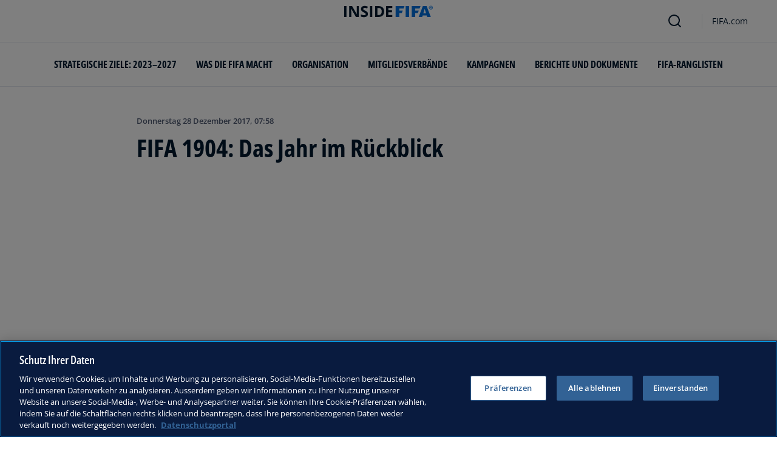

--- FILE ---
content_type: application/javascript
request_url: https://inside.fifa.com/wm1-749Ctt/7MOb82B8Qt/k1i9JQ1mr1OiL8/LwkITClvAg/CDVYIH/BlKAgB
body_size: 174318
content:
(function(){if(typeof Array.prototype.entries!=='function'){Object.defineProperty(Array.prototype,'entries',{value:function(){var index=0;const array=this;return {next:function(){if(index<array.length){return {value:[index,array[index++]],done:false};}else{return {done:true};}},[Symbol.iterator]:function(){return this;}};},writable:true,configurable:true});}}());(function(){wn();tQ7();hY7();var Dr=function(Yk,dL){return Yk===dL;};var IT=function(){return ["\x6c\x65\x6e\x67\x74\x68","\x41\x72\x72\x61\x79","\x63\x6f\x6e\x73\x74\x72\x75\x63\x74\x6f\x72","\x6e\x75\x6d\x62\x65\x72"];};var gf=function(){return [];};var CZ=function c0(AQ,zQ){'use strict';var MK=c0;switch(AQ){case NW:{return this;}break;case GH:{var GZ=zQ[Q7];return typeof GZ;}break;case bA:{var qY=zQ[Q7];var FT=zQ[Fm];var GL=zQ[p5];FK.push(lV);qY[FT]=GL[VQ()[nB(DN)].apply(null,[Oq,nS,gr,pf({}),UX])];FK.pop();}break;case sW:{var UV=zQ[Q7];FK.push(JX);var gq=Er[GV()[RS(WK)](qk,vf,HS,qA)](UV);var cS=[];for(var b0 in gq)cS[mN(typeof GV()[RS(VZ)],'undefined')?GV()[RS(Ef)](M0,pf(tT),fY,U9):GV()[RS(IK)].apply(null,[xS,VN,YY,rL])](b0);cS[VS()[vc(CN)].call(null,DN,gx,KB)]();var Ak;return Ak=function xc(){FK.push(nL);for(;cS[Lq()[nN(tT)].apply(null,[Ec,Vx,hx,pQ])];){var dB=cS[Lq()[nN(PT)](VZ,XV,bV,AL)]();if(Ic(dB,gq)){var Ok;return xc[mN(typeof VQ()[nB(Fx)],wO([],[][[]]))?VQ()[nB(DN)](BX,nS,gr,KT,zV):VQ()[nB(CX)](x0,bB,df,CN,zZ)]=dB,xc[Lq()[nN(sL)].apply(null,[dk,NV,dk,FQ])]=pf(Ef),FK.pop(),Ok=xc,Ok;}}xc[Lq()[nN(sL)](CX,NV,pf(pf([])),FQ)]=pf(tT);var vT;return FK.pop(),vT=xc,vT;},FK.pop(),Ak;}break;case O7:{var Zk=zQ[Q7];var UT;FK.push(nO);return UT=Zk&&QX(Lq()[nN(BY)].apply(null,[zO,wX,CX,Zx]),typeof Er[Lq()[nN(wB)].apply(null,[WK,Mf,cL,Os])])&&Dr(Zk[Lq()[nN(qk)].apply(null,[JL,Ef,tQ,Uf])],Er[Lq()[nN(wB)](mk,Mf,vX,Os)])&&mN(Zk,Er[Lq()[nN(wB)](pf(Ef),Mf,pf(tT),Os)][qZ()[zx(Ef)](sV,Os)])?GV()[RS(Ec)].call(null,dO,PT,XV,wZ):typeof Zk,FK.pop(),UT;}break;case g7:{FK.push(P0);this[Lq()[nN(sL)](DN,NV,tL,Wf)]=pf(tT);var JB=this[JO()[tS(NV)](WK,SZ,WX,pf(Ef),rf)][tT][VS()[vc(Iq)].apply(null,[Pf,lT,Eq])];if(Dr(Ck()[US(WK)].apply(null,[gr,rf,IK,VZ,UX,tV]),JB[GV()[RS(JL)](qk,Df,vY,Fk)]))throw JB[VS()[vc(IV)](QV,AO,pV)];var BS;return BS=this[qZ()[zx(vX)](MS,SQ)],FK.pop(),BS;}break;case Tm:{var Cf=zQ[Q7];return typeof Cf;}break;case t9:{var lc=zQ[Q7];FK.push(WN);var If;return If=lc&&QX(Lq()[nN(BY)].apply(null,[wB,wX,pf(Ef),s4]),typeof Er[Lq()[nN(wB)].apply(null,[pf(tT),Mf,M0,C0])])&&Dr(lc[Lq()[nN(qk)](DZ,Ef,pf([]),JK)],Er[mN(typeof Lq()[nN(HV)],'undefined')?Lq()[nN(wB)](pf(pf({})),Mf,xS,C0):Lq()[nN(Cx)].call(null,pf(pf([])),wN,rq,AN)])&&mN(lc,Er[Lq()[nN(wB)](pf(pf(tT)),Mf,dY,C0)][qZ()[zx(Ef)](sV,C0)])?GV()[RS(Ec)](Df,JL,XV,gX):typeof lc,FK.pop(),If;}break;case Un:{var v0=zQ[Q7];return typeof v0;}break;case VG:{FK.push(WY);var pT;return pT=VS()[vc(dO)](pf(pf(Ef)),XG,OO),FK.pop(),pT;}break;case NH:{var lk=zQ[Q7];FK.push(m0);var bS;return bS=mq(sn,[mN(typeof GV()[RS(wB)],wO([],[][[]]))?GV()[RS(R0)](zZ,pf(Ef),Rf,cY):GV()[RS(IK)].apply(null,[fq,pf(pf({})),CS,fT]),lk]),FK.pop(),bS;}break;case AR:{var zf=zQ[Q7];var CT=zQ[Fm];var xT=zQ[p5];return zf[CT]=xT;}break;case zI:{var Bc=zQ[Q7];FK.push(JS);var cB;return cB=Bc&&QX(Lq()[nN(BY)].apply(null,[QV,wX,MN,MO]),typeof Er[Lq()[nN(wB)].call(null,F0,Mf,vV,Nx)])&&Dr(Bc[Lq()[nN(qk)](SK,Ef,CL,pY)],Er[Lq()[nN(wB)].apply(null,[hk,Mf,Rf,Nx])])&&mN(Bc,Er[Lq()[nN(wB)](Eq,Mf,dO,Nx)][Dr(typeof qZ()[zx(Cx)],wO('',[][[]]))?qZ()[zx(DN)].apply(null,[UQ,Sx]):qZ()[zx(Ef)].apply(null,[sV,Nx])])?GV()[RS(Ec)](dO,cq,XV,U0):typeof Bc,FK.pop(),cB;}break;case g4:{var hr=zQ[Q7];FK.push(Ox);var xK;return xK=hr&&QX(Lq()[nN(BY)](sX,wX,XO,bc),typeof Er[Lq()[nN(wB)].call(null,Kk,Mf,MS,IQ)])&&Dr(hr[Lq()[nN(qk)](IV,Ef,jr,Mk)],Er[Lq()[nN(wB)].call(null,fq,Mf,pf(tT),IQ)])&&mN(hr,Er[Lq()[nN(wB)](W0,Mf,pf(pf([])),IQ)][qZ()[zx(Ef)](sV,IQ)])?GV()[RS(Ec)](W0,CL,XV,gB):typeof hr,FK.pop(),xK;}break;case wr:{return this;}break;case v3:{var ZN=zQ[Q7];var Jc=zQ[Fm];var tN=zQ[p5];FK.push(Nc);try{var wc=FK.length;var lL=pf([]);var Kx;return Kx=mq(sn,[GV()[RS(JL)](Df,JL,vY,zL),Lq()[nN(CL)](hx,FN,pf(pf([])),jB),Dr(typeof VS()[vc(qc)],wO([],[][[]]))?VS()[vc(sN)](cL,lZ,Pq):VS()[vc(IV)].apply(null,[IK,YQ,pV]),ZN.call(Jc,tN)]),FK.pop(),Kx;}catch(wL){FK.splice(Xk(wc,Ef),Infinity,Nc);var zT;return zT=mq(sn,[GV()[RS(JL)](qc,Cx,vY,zL),Ck()[US(WK)].apply(null,[gr,BZ,IV,PN,CN,tV]),VS()[vc(IV)](dO,YQ,pV),wL]),FK.pop(),zT;}FK.pop();}break;case Ym:{var xq=zQ[Q7];FK.push(VO);var LK;return LK=xq&&QX(Lq()[nN(BY)].apply(null,[mK,wX,F0,mV]),typeof Er[Lq()[nN(wB)](zV,Mf,sL,HN)])&&Dr(xq[mN(typeof Lq()[nN(Df)],'undefined')?Lq()[nN(qk)](NS,Ef,wB,YT):Lq()[nN(Cx)].call(null,sO,qq,pf(pf(Ef)),nk)],Er[Lq()[nN(wB)].apply(null,[Jf,Mf,F0,HN])])&&mN(xq,Er[Lq()[nN(wB)](cX,Mf,pf(pf(Ef)),HN)][qZ()[zx(Ef)].apply(null,[sV,HN])])?GV()[RS(Ec)].apply(null,[dk,jr,XV,jk]):typeof xq,FK.pop(),LK;}break;case jd:{return this;}break;case r5:{var CB=zQ[Q7];return typeof CB;}break;}};var gZ=function(YV,XZ){return YV&XZ;};var GX=function(){return YX.apply(this,[qd,arguments]);};var rN=function(){gK=["\x6c\x65\x6e\x67\x74\x68","\x41\x72\x72\x61\x79","\x63\x6f\x6e\x73\x74\x72\x75\x63\x74\x6f\x72","\x6e\x75\x6d\x62\x65\x72"];};var Aq=function fZ(Nk,YB){var dT=fZ;do{switch(Nk){case Ys:{return zk(V4,[Cq]);}break;case zW:{var KX=f0[Kq];Nk-=MG;var QT=Xk(KX.length,Ef);}break;case xn:{Nk+=Ad;return sT;}break;case pA:{Nk=Gn;return zk(NH,[YO]);}break;case bm:{Nk=Gn;return Tx;}break;case vH:{Nk+=ZA;var bK=YB[Q7];var sT=wO([],[]);var Dk=Xk(bK.length,Ef);while(HK(Dk,tT)){sT+=bK[Dk];Dk--;}}break;case UG:{var Z0=YB[Q7];Nk=Gn;jf.WG=fZ(vH,[Z0]);while(ZB(jf.WG.length,WQ))jf.WG+=jf.WG;}break;case IG:{var YO=wO([],[]);var JN=Rx[H0];Nk+=Lw;for(var AE=Xk(JN.length,Ef);HK(AE,tT);AE--){var vP=qh(Xk(wO(AE,Nt),FK[Xk(FK.length,Ef)]),Hg.length);var cM=gM(JN,AE);var T2=gM(Hg,vP);YO+=YX(xd,[gZ(FD(gZ(cM,T2)),Zp(cM,T2))]);}}break;case Fw:{if(ZB(pF,T8.length)){do{var NE=gM(T8,pF);var Oz=gM(kU.hW,wM++);Tx+=YX(xd,[gZ(FD(gZ(NE,Oz)),Zp(NE,Oz))]);pF++;}while(ZB(pF,T8.length));}Nk=bm;}break;case AH:{while(HK(QT,tT)){var xg=qh(Xk(wO(QT,Aj),FK[Xk(FK.length,Ef)]),gD.length);var s2=gM(KX,QT);var Vh=gM(gD,xg);Cq+=YX(xd,[gZ(FD(gZ(s2,Vh)),Zp(s2,Vh))]);QT--;}Nk-=zs;}break;case bA:{FK.push(xD);Gh=function(KE){return fZ.apply(this,[UG,arguments]);};jf(KT,SC,hk,zb);FK.pop();Nk=Gn;}break;case jH:{var TU=YB[Q7];var Kq=YB[Fm];Nk=zW;var TD=YB[p5];var Aj=YB[v3];var gD=f0[jF];var Cq=wO([],[]);}break;case j3:{var QP=YB[Q7];var Qp=wO([],[]);for(var xU=Xk(QP.length,Ef);HK(xU,tT);xU--){Qp+=QP[xU];}return Qp;}break;case Xw:{var It=YB[Q7];Nk=Gn;r2.HR=fZ(j3,[It]);while(ZB(r2.HR.length,SG))r2.HR+=r2.HR;}break;case Q7:{FK.push(ZE);Nk+=Gn;KC=function(hO){return fZ.apply(this,[Xw,arguments]);};r2(vY,vE,Df);FK.pop();}break;case IH:{Nk=IG;var E6=YB[Q7];var Nt=YB[Fm];var H0=YB[p5];var Hg=Rx[sV];}break;case hI:{var dC=YB[Q7];var VC=wO([],[]);for(var dg=Xk(dC.length,Ef);HK(dg,tT);dg--){VC+=dC[dg];}Nk+=nm;return VC;}break;case xW:{var vD=YB[Q7];kU.hW=fZ(hI,[vD]);while(ZB(kU.hW.length,W7))kU.hW+=kU.hW;Nk=Gn;}break;case CW:{FK.push(rU);Ht=function(G2){return fZ.apply(this,[xW,arguments]);};zk(Xm,[zZ,lp]);Nk+=D4;FK.pop();}break;case AR:{var mj=YB[Q7];var gb=wO([],[]);for(var Fb=Xk(mj.length,Ef);HK(Fb,tT);Fb--){gb+=mj[Fb];}return gb;}break;case zI:{Nk=Gn;var pO=YB[Q7];cF.lH=fZ(AR,[pO]);while(ZB(cF.lH.length,bM))cF.lH+=cF.lH;}break;case KR:{Nk+=Wr;FK.push(rf);UE=function(bt){return fZ.apply(this,[zI,arguments]);};zk.apply(null,[Vn,[cX,Sz,SZ,Lt]]);FK.pop();}break;case hH:{Rb=[qc,l8(qc),tT,WK,l8(Fx),dU,HV,tT,l8(qk),l8(CX),l8(qk),l8(sO),WX,l8(NV),Ef,WK,l8(Fx),l8(Ef),l8(NV),CX,CX,WK,Ef,l8(sN),NV,l8(Ec),[jr],l8(R0),JL,NV,l8(WK),Ml,l8(Fx),NV,l8(DN),qc,l8(qc),l8(CX),sN,l8(QV),cL,l8(Fx),Ml,l8(Ml),tL,jr,l8(Ef),l8(UX),XO,l8(SK),NV,jr,l8(JL),qc,HV,l8(Ml),l8(Fx),Cx,CN,gr,l8(gr),Cx,l8(xS),sN,W8,l8(DN),l8(xS),dE,Cx,[Ef],l8(dk),vf,Cx,l8(WK),dU,l8(Zh),fp,Ef,gr,l8(hb),D2,CX,l8(DN),Fx,l8(NV),l8(gr),Ef,l8(xS),Df,l8(Df),Fx,Ef,xM,l8(NV),l8(jr),CX,l8(hx),hx,Ml,CX,DN,Fx,l8(NV),HV,[WK],l8(cL),hx,l8(Ef),gr,l8(Ml),l8(KT),zZ,W8,l8(Yg),Yg,l8(jr),Ef,l8(sN),Ml,l8(dO),Ec,tT,CX,dU,tT,xM,l8(CX),Fx,WK,l8(NV),CX,l8(CX),l8(DN),l8(Cx),tL,l8(WK),Ef,l8(Ef),l8(xM),IV,[NV],l8(W8),zO,l8(CX),l8(HV),Ml,gr,l8(Ag),qc,HV,[WK],Ef,[NV],l8(sO),mK,qk,l8(Ml),dU,Ef,l8(qc),HV,DN,zV,l8(CX),Ef,l8(gr),l8(CX),l8(MN),UX,l8(xM),tL,jr,l8(Ml),tT,tT,tQ,l8(MN),l8(tL),qc,l8(qk),vV,l8(gr),l8(NV),l8(Iq),tL,l8(DN),l8(qk),tL,jr,l8(dO),MS,qk,l8(CX),Ef,HV,l8(jr),xM,YU,WK,l8(IK),l8(WX),l8(gr),gr,l8(qc),Cx,l8(Ec),tL,l8(Cx),MS,l8(qk),sN,l8(MS),KT,xM,l8(mK),DN,l8(gr),l8(qk),l8(Cx),qc,l8(dU),tL,DN,l8(gr),l8(Sh),sN,NV,Ef,l8(WK),jr,l8(Ef),l8(Ml),tT,IV,[tT],HV,l8(Ef),jr,l8(sN),tL,jr,l8(MS),wB,gr,l8(WK),Cx,Ml,Ef,l8(CX),l8(tL),Fx,[HV],tL,Ef,l8(cq),dO,l8(DN),l8(CX),l8(MN),CN,tT,l8(DN),DN,Ef,Ag,l8(jr),sN,l8(DN),qk,l8(qk),l8(tL),dU,l8(hb),QV,Sh,tT,DN,l8(jr),CX,l8(xS),dO,MS,NV,l8(xM),l8(xS),[Cx],l8(sL),vV,gr,l8(wB),l8(DN),tL,l8(CX),Cx,CX,l8(NV),WK,l8(WK),l8(Fx),Fx,DN,l8(DN),Cx,gr,l8(KT),gr,l8(Fx),NV,l8(Fx),l8(CX),l8(CX),Cx,tT,l8(JL),wB,Fx,l8(Fx),tL,l8(gr),HV,l8(Ml),vf,l8(CN),Ec,l8(DN),l8(CX),l8(qk),WK,l8(dU),l8(Cx),qk,l8(Ml),l8(Cx),mK,l8(Ef),l8(tL),l8(Ef),l8(CX),sN,l8(mK),mK,l8(sN),Fx,l8(Fx),Ml,l8(Ml),sN,l8(CX),Fx,l8(gr),l8(tL),Cx,l8(qc),Ef,WK,l8(Fx),Ef,l8(gr),DN,l8(xM),jr,l8(CX),tT,Ef,l8(Ef),IV,Ef,l8(gr),W8,l8(tL),Ml,l8(hb),Ec,vX,l8(DN),Ml,l8(qk),l8(dU),NV,l8(dk),MN,MS,Fx,qk,l8(Cx),NV,dU,l8(DN),l8(MS),cq,l8(Hz),l8(CX),l8(W8),cL,vY,tL,l8(tL),NV,l8(xM),Cx,l8(I6),[Cx],CX,gr,l8(fp),NS,dO,l8(Ef),jr,l8(qc),Ml,gr,l8(tL),NV,Sz,l8(gr),l8(sN),l8(WX),l8(qk),l8(Rt),sL,tT,l8(dU),l8(Ef),[tT],l8(NV),dU,l8(DN),l8(Ef),l8(Ef),gr,l8(dU),l8(xM),xM,qc,l8(qk),gr,l8(DN),l8(CX),Ml,l8(hx),IV,l8(gr),Ef,l8(sO),[jr],wB,l8(Fx),l8(DN),qk,l8(IK),HV,Ef,l8(Cx)];Nk+=FH;}break;case PH:{return [[wB,jr,l8(Cx),l8(Cx),l8(zZ),zO,l8(sN),NV,l8(xM),qc,l8(gr),DN],[l8(sN),NV,l8(xM),qc,l8(gr),DN],[],[],[],[],[Ec,l8(DN),gr,l8(gr),l8(HV),HV,l8(DN)],[],[],[],[qk,l8(IK),dU,Ef],[vX,Ag,tL,l8(dU)],[l8(sO),Ec,l8(DN)],[l8(qc),xM,CX],[],[],[]];}break;case Ks:{var Dl=YB[Q7];Nk-=Ns;var gP=YB[Fm];var Tx=wO([],[]);var wM=qh(Xk(gP,FK[Xk(FK.length,Ef)]),MS);var T8=Q6[Dl];var pF=tT;}break;case Xm:{var Bj=YB[Q7];kU=function(Nb,EF){return fZ.apply(this,[Ks,arguments]);};Nk=Gn;return Ht(Bj);}break;case Or:{Nk-=bn;Rz=[[CX],l8(vY),[HV],l8(Cx),Fx,l8(Ml),l8(Cx),DN,NV,l8(QV),dO,jr,l8(Fx),jr,l8(xM),Fx,tL,l8(NV),Ef,WK,l8(Fx),l8(Ef),l8(W8),Ag,tL,l8(dU),CX,gr,l8(gr),HV,l8(qk),DN,NV,l8(CX),l8(dU),l8(Ef),l8(zZ),tL,l8(Cx),MS,l8(qk),sN,l8(MS),KT,xM,l8(mK),tT,Ef,l8(Ml),xM,l8(WK),l8(NV),Ef,HV,l8(NV),dU,l8(Cx),l8(HV),wB,Fx,[Ef],l8(KT),l8(gr),Ef,zZ,l8(NV),qc,l8(CX),HV,DN,l8(dU),Ef,NV,DN,DN,l8(Fx),UX,l8(Cx),dU,l8(Ml),l8(Ml),tL,jr,l8(Ef),l8(Cx),wB,l8(NV),Cx,tL,Fx,l8(Ml),l8(Ml),NV,l8(xM),Ef,WK,l8(Fx),Ef,Ef,l8(gr),W8,l8(tL),Ml,l8(DN),hx,l8(Iq),Sh,l8(R0),cL,tL,CX,l8(HV),l8(HV),xM,l8(Fx),tL,gr,l8(dY),sO,qc,tL,[qk],DN,l8(qk),Fx,l8(Ml),sN,l8(IK),sN,l8(NV),tT,tL,l8(Rt),sN,HV,l8(CX),DN,l8(sN),xM,l8(NV),l8(R0),Iq,l8(CX),l8(gr),tT,l8(zV),[tT],Ef,Ef,Ef,Ef,Ef,Ef,Ef,Ef,Ef,Ef,Ef,Ef,Fx,[tT],Ef,Ef,Ef,Ef,Ef,Ef,Ef,Ef,Ef,Ef,Ef,Ef,l8(M0),Ef,Ef,Ef,Ef,Ef,Ef,Ef,Ef,Ef,l8(WK),l8(qk),DN,l8(Ml),CX,gr,WX,[jr],l8(HV),Sh,Fx,l8(tL),[DN],l8(IK),l8(wB),xM,[DN],l8(IK),rC,l8(Df),Ml,Fx,l8(Fx),Ml,l8(Ml),tL,jr,l8(zO),BY,l8(IK),[HV],cq,l8(sN),tT,l8(Ef),NV,tT,l8(Jf),Zh,l8(wB),l8(DN),CX,dU,l8(tL),NV,l8(xM),NV,l8(UX),zV,jr,l8(Cx),l8(Cx),l8(vY),cq,l8(qc),l8(CX),wB,l8(Ef),l8(gr),DN,tL,tL,l8(WK),CX,Cx,l8(qk),l8(NV),WK,l8(WK),l8(Fx),Fx,DN,l8(DN),Cx,gr,l8(KT),gr,l8(Fx),NV,l8(Fx),l8(CX),l8(Ml),l8(gr),wB,l8(NV),tL,[qk],l8(PT),l8(CX),Cx,l8(tL),l8(MS),WX,l8(Ef),jr,l8(cL),hx,sN,l8(CX),l8(tL),l8(jr),IK,DN,l8(HV),l8(CX),Cx,l8(JL),IV,l8(gr),DN,l8(xM),jr,l8(CX),l8(Rt),Rf,[CX],l8(dU),Cx,Ml,l8(tL),Ef,xM,l8(NV),l8(jr),CX,WK,DN,l8(tL),l8(qk),tL,jr,l8(qc),[Cx],l8(Ef),Ef,xM,l8(Yg),JL,sN,l8(qc),Fx,l8(zZ),sN,[Cx],WK,l8(hk),mK,qk,l8(Ml),WK,jr,l8(Ef),l8(PT),NV,Ec,xM,l8(Cx),NV,l8(xM),tT,W8,l8(dU),Fx,[Ef],jr,xM,[DN],l8(W8),qc,l8(sN),l8(Ml),sN,l8(NV),sN,WK,gr,Ml,l8(Fx),l8(qk),l8(jr),Ef,Fx,l8(Fx),CX,l8(jr),qc,l8(sN),l8(HV),IK,l8(qk),Fx,l8(Ml)];}break;}}while(Nk!=Gn);};var cj=function(pp,Qz){return pp>>>Qz|pp<<32-Qz;};var FF=function(ME){if(ME==null)return -1;try{var fb=0;for(var Nl=0;Nl<ME["length"];Nl++){var kt=ME["charCodeAt"](Nl);if(kt<128){fb=fb+kt;}}return fb;}catch(jU){return -2;}};var qC=function(){f0=["Oq62",":0\x07.IS<,","L","!","","4W#28&:8N3B2*]<","1L56\n6",":-+N+>M\fN7",":8","F4;\x40:*","\t\x406+",">","+M<-","T",">:^\x00","2Q\bS","0IM\"B","usEq\\AY","\bC0<\f","85","9U","h\x07N=9","2*B K,3\f","9[\t><^U","M\fN7N+>\n)I(\x07U<,","Eg","H)A7:\n)T","4:.\\\b","=>","B`,","","7H<2N7","R0=\\*","\r2/^","L","_\bF&2y838","\x00Kw2\'(J-*"," C&2","612X\bD;\x3fH<;",")X","Jj","-0,1V\bS",")73","BS","B\'\nB<0)","D67","M\fN7~[-:-\x077;\b[+*\n)I\bUI<0VF-:<W\bUN=-N7<\fszrUH!:]y+}^MS6,M5:E}TXF!,Vy0\v7X\x07>+\b[y7\b+\fU|\x00\'M63G4^S<,&\x07p8S\t","VTV\t","F7/)$B","O&S!7H\r>","=","\b3TUD<0\rJ++I(_\bN=;6-I3WUS<~M3:\n)","\x006*Y\t\x07N%;\tp*<4\x00O2I","H47f=",".I,B=*\x3fN->","y`","T<2\rJ","w","K8N=1\ty<-4U","E\r&82RF 5","-\\\bK&,","","x<=\"4S69\tF<-8Pk)3","\"A =\tJ<1*<M\f","5Y5","C","X+:","01[018","\x404=8","U<38G8-*2^","$I!;4^*R=)\tN)/\f9","x\f0H1+<^","WL",".:\v<i\bC6,]","\\hm^","\x07<R\nS<,","\n<X\bF12","I,1\n)T","\x07F=:B","1\f%w","I=;\tx0;5","4R","{%","$_1>\x07)V\f",".:\vpH","(5d+:d\r"," )\b","s{",":02\bS;","19oB","Y","\x00_\x071L14O","slA","#)","<8O\b:E9;[\f\r%","_","_)3\x00>OI|4Y8,\n/K","Su4F","T:<J","\nbrVurXq]\n","Y838","\n5T\x00h14","Z","H)*\x3f8_\x07","\x001i\bC6,","H","rW","0Uh5]-7","C0K62HFdh\vI:%0]*t*3\x405","C","\tS27","=:\x074_","XKI\';\t:0\b/^D","V\fD;;\b",".\\\b","B\'\bF::","\x00",".:\v:\t","\x07wVg%R<=*ScglFG^G{aAl5>-_DJf!,V}",">F!;+\x4001}2IT6,[5*pU",".:\v9RU","U6/J*+><^!D8",")X9B=","H=3\\*>8","8\\","\x3fp\f\rb7Gz5c","hx%Eyn,DMjsqf/eS}YZ28)keL-Qa","=<r+\x07F>;>C<2\f3","4Zs:3i6-<","|1>8z\x07F*I\x3f:","4W#28&,/T","h\b","\rB;0",")\tN)","O20J","5.","**","\f^==","\x00I7;F7:\r","H!3C","F -H7","*Z0<\tV\bUw\x3f+01","B=*","\x00D ","A!\x3fJ","8|\fB#\x3f\\",";\\\bx\'\x3f\tH<+","7)\x00HW","K","I>1\\<*","W-:\x07.T",")0","<0J ;*","HT0,M<","A6(","\x40#\x009^",">1}\r98I.I=;[00\x07","N#K<","#+\"\x40i#=cAd\v.\x000iQ\bbD\fE!\t:Fh<oj:\rfd","n","V8F+\nZ:792U","g3d7,J","5H\"I,_<-$","h6019K8~+C,8\x003PmB<~)J7;\f/I","9","L","#1\b[83*2^","/b8^","$S\x3f","\x3fOI","i\x3f[69\x001","_\'","R\tB=","0>\x00N","\x40:1","HJ2*","68J:+\x00+oB","I6","F!",">U%7J06I","vR\"23OBs=K<I ","!\x3fK62<\b9","9B4>","Si","Z\bH&\'JlhP","\f+X\b8H\'7A)\f3",")KW)\bq",">VB\';",",H&\nM<91\\\x40I",";","7\b/L\f\x07B1L,-8X","]<,1^\t:W\'7A*","\n","U6*]7","P$","x\f.N (4S*x17K01/","4(\r","O\x00D;;\b","\tK\'\x3f/F4:)V","+:1X\b","6(A-\x000O/H>;]0<((TT\'",":=","4,","/L\bC!7\rJ+\x003\x07I\fW6:","~l","/KS<$","I71\t","q\fFsZ>r\x003P\tMH!~5 }2IT6,\b","\fC(A-\x00.^U",")KWZ\b","B17y<1\r2","|Bv8\f)/K\f\x07F>-D[ /\f`","C0K62HFdh\vI:%0]*f!,V","B%2","%\x3fZ<","0:p8;\f\x00T\fI5\x3fL)9\n\x07<VK\f\t\x40468","TcnI","I\bW<0\bJ",";>V\bS","b(\f+K"];};var F8=function(L8){var JM=L8%4;if(JM===2)JM=3;var tO=42+JM;var Ll;if(tO===42){Ll=function R8(ZU,Yz){return ZU*Yz;};}else if(tO===43){Ll=function Vj(EC,Dt){return EC+Dt;};}else{Ll=function Pz(RP,Vg){return RP-Vg;};}return Ll;};var fU=function(){return ["(Z$\x00P\'0","!G","t02Z&\b\x00AV67$VgK\rPYX\x3f $\nL^6&(N\"\v]\fS=!\x40(\nAX0\';QV(\x00]\x40X,%Y&HAY--G(P&FBC\b^*7\'*\",QCgd1\tKQp-O/X0B`QO\"K\n\x07","I\t\'4","Y\'7","\x00N\be","* ","\x07\r[\v\'","V+","CJ+LN7+U","\rw\"0","\x07,M5F","E\'\",","#^>5\rR/&;\bj\"^oO1O%\vC","\tF>I,-U-","Q9S","~","V(s\r\x07[.\\-!","E4H#N\\2^)\rR&","$+","6\',","%fH/E\'\v=\x00}","YJO1)^\x00Y!\t;R3v\f","4Z","[M*","\x00\bD2\"*g1Z\f",",&","_\' \x00PVE","G","-,Z8\x006X0(;8L+V\f8[R,","Y\b","#^>$R,0&","\f\x00Y6,\x07","\tyR*+O3.Q",",P","DS*,","T--\f O^\nFY","O&K0L\tT\x3f","<4_t","\x07pFS\b)*","","*~\x3f -","[P","U","+Z[.R+*O","-!U.","4","J\"^","C;/","\'Z>\f","\rZ","H.5\x00T\'","D\'","3L","]T0#R,","V",".}&H\t","L#P]d\bY7%\rR0c:%EjV\fP9P\\3-Xj-\r\\b+C5F","$M\x07GT\x3f(H","$6%8FQ\t}M;","(Z$","C- $N\"K\x07",".\x07","\n\fX70-U)","\x00Gb","\rL\\","Z-6,<M1Z&\tH","K3","0%M#X0;K4L\vZ","N(P","]N",",",".\x07S\'8\x002M*O\rG","3^(\b","F#R*I+","w7K*V\vLMP+7OjB0-J(QR5V\t\x40X~2Z&O","F\"S$","%&\fG*Z\fks\x3f)^","!U/X0","\rg.\",\n3RKP:Mq72^\t\nR!7G\fC%S\x07]yH9ir$ALRo!=X","X\"\x00\"X&&",">kkNzML$lL\\=laA.rcWnF0NK","Y&","\x00U","\n\fX70$T\"",":C3Z","T+\"\nC5|\r]","\\","H4w\x07\rzG;\bR\'\b","","\x07Q","8\'O","!D3","9\bY+6\x07","M^*","U","9^!&=&I\"M","\x40M","V!(","\nX*Z>N","N6-]>*","D2X0","/^3D1","\x00R$W+\t","Z(Y","!M/","\f\" C3P","\\=\'^9\r^.*0\\G1Z\f","\x3f _8","H\tD\r0Z>","`","3M<J","O\"[\v9LT=!H","L\t\r","Z8GR:!I","\x40M\x3f0X\"$R27&","G3v\f[\\2","N~*T>AAA#/-QG)JP\vHH;dT,AG\'c:,O.LG#\\3!","K/","C& G^","36;\b","%*,","\r\v[\'c/(V/2\bN\x40T0","&\x00[1",".H-0T\'$X0\f=PJ\f\t\x40S%W&","DH-!","\\:6Y&&,","M,!M","kr","V\"M[","\x00R<-W/","9\x40+V","&I~Y*,","","C","G6J\vM","Q$0","L\x07\t","T:0S","VN\fQ~\'Z>\fAV67$V","","3&W$K1","I\x3f6O","N\n-V/  \x07G","O\x3f2^","r","N6Z<"," R9\b\x00N\f\"\x07,","$HT","M\bE\"","HX2(R.","D3&T&","7V","D6\"=%P&\\\tN","+x","I/R","3<K)L.NU","!\"%FZ\x40P","H\x00X-","n0\ts","\fb3\v=hBYO;7\f\rMrrJ\x40g\rRBH\t]dt\vpQTApQ","H-","$j.[","\"\fX/&J5dgi\v\nL","\x07Z$\v!\"%QCg\\ZM\\-dZj\x07T6*\'","X07",";O7K","\'=K)Z",",^*-M/9+]\' ","2^","\f^=!K>","M7*","\n0eIQ&\x00%OE!Al\f\t","14","J","}H\x07[K;6d9\bG6\f<A","0L",".S","+","*Z6L","M*~D\fI7+U","Q3","X/","R\v4K/\'\x00D\'","-\\","18","\x00FX1V(","\'L(H\f","%&M5^(Y\t\\*!H","W4W","~5%3r","M\x00","k\x3f(","4K&4\x00N&:M)","\\L\tm6%U>\t","4P5PPQO\x3f\'O#AX %:C3V\r]B\bD-j","4\bX","\'G>J","*P\\","^8\rR,\"PP\f\x40X,","U\"]\t\t{9~!^8\"\vY\'  L","N+&V#","0F(]\x071<d)X*!X>","%+G$K","\tMJ0","+U&R,\'","\"G5I\v~O5!I\bD61\v=M)","LoWQ\"Qv\t\\*%"];};var cg=function(Mp,H8){return Mp>H8;};var qE=function(Ib){var UD='';for(var PP=0;PP<Ib["length"];PP++){UD+=Ib[PP]["toString"](16)["length"]===2?Ib[PP]["toString"](16):"0"["concat"](Ib[PP]["toString"](16));}return UD;};var sM=function(mp,DF){return mp<<DF;};var XA,IH,v3,j3,NW,Q7,p5,r5,RR,Ws,Fm;var TP=function(nj){var Wj=1;var jg=[];var m2=Er["Math"]["sqrt"](nj);while(Wj<=m2&&jg["length"]<6){if(nj%Wj===0){if(nj/Wj===Wj){jg["push"](Wj);}else{jg["push"](Wj,nj/Wj);}}Wj=Wj+1;}return jg;};var CU=function(Nj,k8){return Nj*k8;};var gM=function(qF,Jh){return qF[q8[DN]](Jh);};var Pl=function(){RD=["\x6c\x65\x6e\x67\x74\x68","\x41\x72\x72\x61\x79","\x63\x6f\x6e\x73\x74\x72\x75\x63\x74\x6f\x72","\x6e\x75\x6d\x62\x65\x72"];};var B2=function(){z2=["\x6c\x65\x6e\x67\x74\x68","\x41\x72\x72\x61\x79","\x63\x6f\x6e\x73\x74\x72\x75\x63\x74\x6f\x72","\x6e\x75\x6d\x62\x65\x72"];};var Er;var g8=function m6(pP,zh){'use strict';var wU=m6;switch(pP){case gs:{FK.push(pV);var pg=Er[VS()[vc(gr)](pf(tT),tP,VZ)][Lq()[nN(UF)].apply(null,[dY,OO,rq,UO])]?Ef:tT;var hP=Er[VS()[vc(gr)](gr,tP,VZ)][VS()[vc(Xg)](mk,Yt,SC)]?Ef:tT;var Kl=Er[VS()[vc(gr)].apply(null,[KT,tP,VZ])][BP()[JU(UX)].call(null,nP,NS,lP,dU)]?Ef:tT;var r6=Er[mN(typeof VS()[vc(DN)],'undefined')?VS()[vc(gr)](fp,tP,VZ):VS()[vc(sN)](hx,Lb,Y2)][qZ()[zx(fF)](DZ,Ct)]?Ef:tT;var mE=Er[mN(typeof VS()[vc(Rh)],'undefined')?VS()[vc(gr)].call(null,zO,tP,VZ):VS()[vc(sN)](Ef,dF,j8)][mN(typeof VS()[vc(nP)],wO([],[][[]]))?VS()[vc(Qj)](pf(pf(Ef)),np,gr):VS()[vc(sN)](vf,nC,Nh)]?Ef:tT;var nE=Er[VS()[vc(gr)](MN,tP,VZ)][Lq()[nN(Dg)].call(null,Bb,jP,pf(pf({})),mP)]?Ef:tT;var Zt=Er[VS()[vc(gr)](dO,tP,VZ)][qZ()[zx(Zz)](sU,Wt)]?Ef:tT;var wD=Er[VS()[vc(gr)].apply(null,[WX,tP,VZ])][VS()[vc(TE)].call(null,vY,mM,wB)]?sF[KT]:tT;var k6=Er[mN(typeof VS()[vc(fF)],wO('',[][[]]))?VS()[vc(gr)](XO,tP,VZ):VS()[vc(sN)](R0,ID,zU)][qZ()[zx(PN)](YF,C8)]?Ef:tT;var BE=Er[VS()[vc(Dh)](CL,hg,BC)][qZ()[zx(Ef)](sV,Xt)].bind?Ef:tT;var mh=Er[Dr(typeof VS()[vc(IP)],wO('',[][[]]))?VS()[vc(sN)].apply(null,[pf(tT),MS,wb]):VS()[vc(gr)].call(null,UX,tP,VZ)][VQ()[nB(XO)](jz,df,jr,IK,Pf)]?Ef:tT;var GU=Er[VS()[vc(gr)].call(null,CL,tP,VZ)][mN(typeof qZ()[zx(zZ)],'undefined')?qZ()[zx(sU)](zO,Ut):qZ()[zx(DN)](vb,G6)]?Ef:sF[tL];var fP;var bP;try{var Vt=FK.length;var rE=pf({});fP=Er[VS()[vc(gr)](xS,tP,VZ)][Lq()[nN(OO)](W0,D2,IK,FQ)]?Ef:tT;}catch(IM){FK.splice(Xk(Vt,Ef),Infinity,pV);fP=tT;}try{var VP=FK.length;var CM=pf({});bP=Er[VS()[vc(gr)].apply(null,[pf(pf({})),tP,VZ])][qZ()[zx(XF)](n2,zz)]?Ef:tT;}catch(lU){FK.splice(Xk(VP,Ef),Infinity,pV);bP=tT;}var Z6;return FK.pop(),Z6=wO(wO(wO(wO(wO(wO(wO(wO(wO(wO(wO(wO(wO(pg,sM(hP,sF[KT])),sM(Kl,CX)),sM(r6,DN)),sM(mE,qk)),sM(nE,gr)),sM(Zt,sF[zV])),sM(wD,Fx)),sM(fP,Ml)),sM(bP,tL)),sM(k6,WK)),sM(BE,Cx)),sM(mh,HV)),sM(GU,NV)),Z6;}break;case RR:{var vh=zh[Q7];FK.push(p2);var QD=Lq()[nN(WK)].apply(null,[vV,YU,M0,RB]);var nt=Lq()[nN(qU)].call(null,pf({}),wp,W8,VK);var xz=tT;var k2=vh[GV()[RS(xt)](dE,qc,xM,Bl)]();while(ZB(xz,k2[mN(typeof Lq()[nN(cz)],wO('',[][[]]))?Lq()[nN(tT)].apply(null,[W8,Vx,PT,wK]):Lq()[nN(Cx)].call(null,Fx,KM,zV,kh)])){if(HK(nt[GV()[RS(CC)].apply(null,[cq,NS,WQ,Zq])](k2[Lq()[nN(HV)](Kk,OD,sO,gU)](xz)),sF[tL])||HK(nt[GV()[RS(CC)].apply(null,[CX,vV,WQ,Zq])](k2[Lq()[nN(HV)](CN,OD,pf(pf(Ef)),gU)](wO(xz,Ef))),tT)){QD+=Ef;}else{QD+=tT;}xz=wO(xz,CX);}var DE;return FK.pop(),DE=QD,DE;}break;case j3:{var Yb;var R2;var ZC;FK.push(DM);for(Yb=Wd[VQ()[nB(sN)](Pq,Xj,DN,qc,QV)]();ZB(Yb,zh[Lq()[nN(tT)](Fx,Vx,sN,LL)]);Yb+=sF[KT]){ZC=zh[Yb];}R2=ZC[GV()[RS(Dz)](CC,pf({}),mk,FS)]();if(Er[VS()[vc(gr)](Sh,YT,VZ)].bmak[qZ()[zx(dF)].apply(null,[IF,FV])][R2]){Er[VS()[vc(gr)](pf(pf(Ef)),YT,VZ)].bmak[mN(typeof qZ()[zx(Yg)],wO('',[][[]]))?qZ()[zx(dF)].apply(null,[IF,FV]):qZ()[zx(DN)](qP,x2)][R2].apply(Er[VS()[vc(gr)](W0,YT,VZ)].bmak[mN(typeof qZ()[zx(WD)],'undefined')?qZ()[zx(dF)](IF,FV):qZ()[zx(DN)](CF,WU)],ZC);}FK.pop();}break;case Sw:{var q2=sF[VZ];FK.push(m8);var YD=Lq()[nN(WK)](MN,YU,pf(Ef),Ap);for(var sh=tT;ZB(sh,q2);sh++){YD+=Dr(typeof Lq()[nN(x2)],wO([],[][[]]))?Lq()[nN(Cx)](CX,Ox,dY,LC):Lq()[nN(Pf)](pf(tT),fp,IK,P8);q2++;}FK.pop();}break;case Q4:{FK.push(Q8);Er[Lq()[nN(S8)].call(null,Ml,dO,Bb,G0)](function(){return m6.apply(this,[Sw,arguments]);},mU);FK.pop();}break;}};var Sp=function(U6){var X8=['text','search','url','email','tel','number'];U6=U6["toLowerCase"]();if(X8["indexOf"](U6)!==-1)return 0;else if(U6==='password')return 1;else return 2;};var zE=function(Gg){if(Er["document"]["cookie"]){try{var ft=""["concat"](Gg,"=");var d8=Er["document"]["cookie"]["split"]('; ');for(var dp=0;dp<d8["length"];dp++){var vM=d8[dp];if(vM["indexOf"](ft)===0){var FE=vM["substring"](ft["length"],vM["length"]);if(FE["indexOf"]('~')!==-1||Er["decodeURIComponent"](FE)["indexOf"]('~')!==-1){return FE;}}}}catch(Qh){return false;}}return false;};var sE=function(gE){return Er["Math"]["floor"](Er["Math"]["random"]()*gE["length"]);};var th=function(zp,Ep){return zp^Ep;};var kg=function(){return Er["Math"]["floor"](Er["Math"]["random"]()*100000+10000);};var TM=function(kl,Xh){return kl/Xh;};var WM=function(){return YX.apply(this,[zs,arguments]);};var cb=function(JC,kM){return JC>>kM;};var CE=function UU(ED,lt){'use strict';var Wg=UU;switch(ED){case zs:{FK.push(qP);try{var MF=FK.length;var vU=pf(Fm);var lF=tT;var UP=Er[GV()[RS(WK)](pf(pf(tT)),YU,HS,Bh)][Dr(typeof Ck()[US(Ef)],wO(Lq()[nN(WK)].apply(null,[Yg,YU,PN,ZW]),[][[]]))?Ck()[US(jr)](w2,Cz,MS,Pf,xM,UX):Ck()[US(Sh)].apply(null,[hx,dz,pf(pf([])),hk,pf(pf(tT)),h8])](Er[Lq()[nN(dU)].apply(null,[D2,qU,KT,j0])],VS()[vc(dj)](HV,HD,VN));if(UP){lF++;if(UP[VQ()[nB(DN)].call(null,LF,nS,gr,UX,Pf)]){UP=UP[VQ()[nB(DN)](LF,nS,gr,Ef,JL)];lF+=wO(sM(UP[Lq()[nN(tT)](mk,Vx,dk,z8)]&&Dr(UP[Lq()[nN(tT)].apply(null,[Sz,Vx,NV,z8])],Ef),Ef),sM(UP[qZ()[zx(xM)].apply(null,[AC,Ox])]&&Dr(UP[qZ()[zx(xM)].call(null,AC,Ox)],VS()[vc(dj)](HV,HD,VN)),CX));}}var Jp;return Jp=lF[mN(typeof GV()[RS(NV)],wO([],[][[]]))?GV()[RS(dO)].call(null,Bb,Cx,dU,O2):GV()[RS(IK)].apply(null,[Ef,tV,ZD,sD])](),FK.pop(),Jp;}catch(J2){FK.splice(Xk(MF,Ef),Infinity,qP);var cl;return cl=VS()[vc(Sz)](Ag,NP,IF),FK.pop(),cl;}FK.pop();}break;case j3:{var fC=lt[Q7];FK.push(xC);var fl;return fl=Er[GV()[RS(WK)](pf(tT),Ml,HS,Ut)][Ck()[US(Sh)](hx,Ph,Fx,R0,pf(pf([])),h8)](Er[Dr(typeof Lq()[nN(mk)],wO([],[][[]]))?Lq()[nN(Cx)](pf(pf({})),rD,pf(pf(Ef)),Ot):Lq()[nN(Sz)](YU,Sz,PN,zt)][Lq()[nN(Eq)].apply(null,[IP,Ft,Sz,rU])],fC),FK.pop(),fl;}break;case AR:{FK.push(Fp);var Rg=function(fC){return UU.apply(this,[j3,arguments]);};var gh=[VS()[vc(dY)](Jf,Tb,d6),mN(typeof VS()[vc(sN)],wO('',[][[]]))?VS()[vc(sV)].apply(null,[sX,sP,WQ]):VS()[vc(sN)](HU,JE,Ug)];var j2=gh[GV()[RS(BF)].call(null,WK,tQ,Ml,Cl)](function(nh){var hp=Rg(nh);FK.push(Ng);if(pf(pf(hp))&&pf(pf(hp[qZ()[zx(tL)].call(null,mK,kN)]))&&pf(pf(hp[Dr(typeof qZ()[zx(sL)],wO([],[][[]]))?qZ()[zx(DN)].call(null,AC,DC):qZ()[zx(tL)](mK,kN)][GV()[RS(dO)].apply(null,[dO,Rt,dU,fh])]))){hp=hp[qZ()[zx(tL)].apply(null,[mK,kN])][GV()[RS(dO)](pf([]),HV,dU,fh)]();var tC=wO(Dr(hp[GV()[RS(CC)](M0,tV,WQ,CK)](VS()[vc(W2)](Sz,HO,BM)),l8(sF[KT])),sM(Er[mN(typeof Lq()[nN(BF)],wO('',[][[]]))?Lq()[nN(bV)](SK,hk,Cx,Oh):Lq()[nN(Cx)].call(null,Fx,Bh,vf,Pb)](cg(hp[GV()[RS(CC)](CC,bV,WQ,CK)](Lq()[nN(Rf)].call(null,pf(pf([])),x2,pf(pf({})),OB)),l8(Ef))),Ef));var sp;return FK.pop(),sp=tC,sp;}else{var Fl;return Fl=VS()[vc(Sz)](CN,nY,IF),FK.pop(),Fl;}FK.pop();});var ql;return ql=j2[JO()[tS(DN)](qk,sj,Ag,zZ,df)](Lq()[nN(WK)].call(null,I6,YU,vV,Pg)),FK.pop(),ql;}break;case wr:{FK.push(JS);throw new (Er[qZ()[zx(NV)](Bb,jT)])(Lq()[nN(hD)](IP,Eg,qk,S0));}break;case x3:{var H2=lt[Q7];var ZM=lt[Fm];FK.push(Jz);if(QX(ZM,null)||cg(ZM,H2[Lq()[nN(tT)].apply(null,[qk,Vx,jr,KY])]))ZM=H2[mN(typeof Lq()[nN(Df)],'undefined')?Lq()[nN(tT)].call(null,xM,Vx,rq,KY):Lq()[nN(Cx)].call(null,W0,HF,dY,Sb)];for(var T6=tT,nM=new (Er[qZ()[zx(jr)].call(null,E2,U0)])(ZM);ZB(T6,ZM);T6++)nM[T6]=H2[T6];var M6;return FK.pop(),M6=nM,M6;}break;case KR:{var Q2=lt[Q7];var YP=lt[Fm];FK.push(EE);var KF=QX(null,Q2)?null:KD(Lq()[nN(qc)].call(null,pf(pf(Ef)),XD,Rf,At),typeof Er[mN(typeof Lq()[nN(Sh)],wO([],[][[]]))?Lq()[nN(wB)](Ec,Mf,Ec,rA):Lq()[nN(Cx)](HV,wC,MN,wp)])&&Q2[Er[Lq()[nN(wB)](cq,Mf,pf(Ef),rA)][Dr(typeof GV()[RS(HV)],wO([],[][[]]))?GV()[RS(IK)].call(null,mK,W0,qq,NU):GV()[RS(NS)].call(null,Cx,pf(pf(tT)),E2,mt)]]||Q2[mN(typeof VS()[vc(xM)],wO('',[][[]]))?VS()[vc(sO)].apply(null,[vY,cf,SK]):VS()[vc(sN)].apply(null,[pf({}),rq,bz])];if(KD(null,KF)){var lM,g2,kP,pz,jC=[],U8=pf(tT),C6=pf(sF[KT]);try{var WE=FK.length;var bC=pf(pf(Q7));if(kP=(KF=KF.call(Q2))[BP()[JU(Ml)].call(null,LM,hx,Y6,qk)],Dr(tT,YP)){if(mN(Er[GV()[RS(WK)](pf(pf(Ef)),PN,HS,GT)](KF),KF)){bC=pf(Q7);return;}U8=pf(Ef);}else for(;pf(U8=(lM=kP.call(KF))[Lq()[nN(sL)].apply(null,[pf(tT),NV,cL,Og])])&&(jC[GV()[RS(Ef)](WK,pf(tT),fY,B7)](lM[VQ()[nB(DN)](SM,nS,gr,pf(pf(Ef)),dj)]),mN(jC[Lq()[nN(tT)](bV,Vx,Bb,K2)],YP));U8=pf(sF[tL]));}catch(AU){C6=pf(tT),g2=AU;}finally{FK.splice(Xk(WE,Ef),Infinity,EE);try{var NC=FK.length;var pD=pf([]);if(pf(U8)&&KD(null,KF[Lq()[nN(Rf)](XO,x2,VZ,rD)])&&(pz=KF[Lq()[nN(Rf)](Ec,x2,jr,rD)](),mN(Er[mN(typeof GV()[RS(W6)],wO('',[][[]]))?GV()[RS(WK)].apply(null,[IP,pf({}),HS,GT]):GV()[RS(IK)](sO,pf({}),jM,sD)](pz),pz))){pD=pf(pf([]));return;}}finally{FK.splice(Xk(NC,Ef),Infinity,EE);if(pD){FK.pop();}if(C6)throw g2;}if(bC){FK.pop();}}var fD;return FK.pop(),fD=jC,fD;}FK.pop();}break;case Fm:{var ct=lt[Q7];FK.push(Df);if(Er[qZ()[zx(jr)](E2,Hb)][Dr(typeof VS()[vc(W6)],wO([],[][[]]))?VS()[vc(sN)].call(null,mK,WC,hh):VS()[vc(nD)].call(null,dk,Iz,FP)](ct)){var bb;return FK.pop(),bb=ct,bb;}FK.pop();}break;case qd:{var Tl=lt[Q7];return Tl;}break;case I3:{FK.push(Bt);if(pf(Ic(qZ()[zx(Fp)](SC,Jt),Er[Lq()[nN(Sz)](xM,Sz,hb,mF)]))){var Jg;return FK.pop(),Jg=null,Jg;}var wt=Er[Lq()[nN(Sz)](Pf,Sz,M0,mF)][qZ()[zx(Fp)].call(null,SC,Jt)];var JD=wt[mN(typeof Lq()[nN(vf)],wO([],[][[]]))?Lq()[nN(XV)](pf(tT),Dp,zO,tM):Lq()[nN(Cx)].apply(null,[pf(tT),Ih,CC,tE])];var kj=wt[GV()[RS(Sb)].apply(null,[pf(pf(Ef)),pf(Ef),gC,Hk])];var AD=wt[GV()[RS(JL)](WX,SK,vY,sl)];var Eh;return Eh=[JD,Dr(kj,tT)?tT:cg(kj,tT)?l8(sF[KT]):l8(sF[Ag]),AD||(Dr(typeof qZ()[zx(CC)],'undefined')?qZ()[zx(DN)](XE,Xz):qZ()[zx(E2)](HU,Kh))],FK.pop(),Eh;}break;case fA:{var hC={};var Uz={};FK.push(Wz);try{var gF=FK.length;var Hl=pf(Fm);var O8=new (Er[Lq()[nN(Np)](sL,tQ,pf({}),sz)])(sF[tL],sF[tL])[Dr(typeof qZ()[zx(m8)],wO([],[][[]]))?qZ()[zx(DN)](Ag,Vl):qZ()[zx(nD)](Gz,mB)](GV()[RS(vC)](rC,pf(pf([])),dE,GE));var FM=O8[GV()[RS(Z2)](pf({}),pf([]),hk,QU)](VS()[vc(W0)](PN,hL,gz));var pC=O8[Lq()[nN(Jb)](Hz,Sh,YU,QY)](FM[Dr(typeof VS()[vc(XO)],wO('',[][[]]))?VS()[vc(sN)].apply(null,[CC,Cp,Np]):VS()[vc(VN)].call(null,Iq,jM,Ft)]);var LU=O8[mN(typeof Lq()[nN(vC)],wO([],[][[]]))?Lq()[nN(Jb)](Rf,Sh,Ec,QY):Lq()[nN(Cx)](MN,rq,DN,xh)](FM[VS()[vc(cX)](zV,cD,nD)]);hC=mq(sn,[Lq()[nN(bM)](pf(pf(tT)),Rh,xM,NT),pC,mN(typeof VS()[vc(Qj)],wO([],[][[]]))?VS()[vc(Ij)].call(null,sX,MP,BY):VS()[vc(sN)](SK,j6,Op),LU]);var Hh=new (Er[Lq()[nN(Np)](IK,tQ,tQ,sz)])(tT,tT)[qZ()[zx(nD)].call(null,Gz,mB)](Lq()[nN(Z8)](wB,zC,UX,zN));var H6=Hh[GV()[RS(Z2)].apply(null,[CC,sL,hk,QU])](VS()[vc(W0)](QV,hL,gz));var WF=Hh[Lq()[nN(Jb)].call(null,NV,Sh,pf(pf({})),QY)](H6[VS()[vc(VN)](Rt,jM,Ft)]);var Mt=Hh[Lq()[nN(Jb)](XO,Sh,F0,QY)](H6[VS()[vc(cX)](pf({}),cD,nD)]);Uz=mq(sn,[VS()[vc(P6)](HU,Ip,jP),WF,VQ()[nB(NS)](P8,GD,tL,vX,Iq),Mt]);}finally{FK.splice(Xk(gF,Ef),Infinity,Wz);var XC;return XC=mq(sn,[Lq()[nN(Kb)].apply(null,[dY,wF,pf(pf(Ef)),PS]),hC[Lq()[nN(bM)](jr,Rh,pf(pf(tT)),NT)]||null,GV()[RS(FP)].call(null,CL,Eg,jF,k0),hC[VS()[vc(Ij)].call(null,tV,MP,BY)]||null,qZ()[zx(Vx)](OM,S2),Uz[mN(typeof VS()[vc(S8)],'undefined')?VS()[vc(P6)].apply(null,[pf(Ef),Ip,jP]):VS()[vc(sN)](rC,FQ,qD)]||null,mN(typeof VQ()[nB(dU)],wO(Dr(typeof Lq()[nN(CX)],wO('',[][[]]))?Lq()[nN(Cx)](DN,rl,fq,c2):Lq()[nN(WK)](Zh,YU,nD,B7),[][[]]))?VQ()[nB(Ec)](b8,BF,HV,dY,W0):VQ()[nB(CX)](Il,XF,Ot,UX,Jf),Uz[VQ()[nB(NS)].apply(null,[P8,GD,tL,tV,KT])]||null]),FK.pop(),XC;}FK.pop();}break;case vW:{var KU=lt[Q7];FK.push(cz);if(Dr([VS()[vc(fq)].call(null,R0,mD,Lz),GV()[RS(QF)](tL,sL,wh,F6),GV()[RS(m8)].apply(null,[rq,Sz,WK,bh])][mN(typeof GV()[RS(F0)],'undefined')?GV()[RS(CC)].apply(null,[pf(tT),Sz,WQ,qb]):GV()[RS(IK)](pf(tT),QV,rg,Dg)](KU[mN(typeof VS()[vc(W6)],'undefined')?VS()[vc(Bb)].call(null,sX,Vb,zC):VS()[vc(sN)](CL,Df,dz)][qZ()[zx(bV)](dj,ZD)]),l8(sF[KT]))){FK.pop();return;}Er[Lq()[nN(S8)](pf(Ef),dO,pf(pf(tT)),pS)](function(){var Kj=pf(pf(Q7));FK.push(zM);try{var ZF=FK.length;var Qt=pf(Fm);if(pf(Kj)&&KU[VS()[vc(Bb)](hx,n6,zC)]&&(KU[VS()[vc(Bb)].call(null,CL,n6,zC)][Lq()[nN(gC)](Sz,JF,KT,B8)](qZ()[zx(Mf)].call(null,m8,tF))||KU[mN(typeof VS()[vc(XD)],wO([],[][[]]))?VS()[vc(Bb)].apply(null,[pf([]),n6,zC]):VS()[vc(sN)](mk,n8,EP)][Dr(typeof Lq()[nN(NV)],'undefined')?Lq()[nN(Cx)](sO,cP,tL,fF):Lq()[nN(gC)].apply(null,[sX,JF,pf(pf([])),B8])](Lq()[nN(OU)].apply(null,[Zh,Gz,Bb,lV])))){Kj=pf(pf({}));}}catch(BD){FK.splice(Xk(ZF,Ef),Infinity,zM);KU[VS()[vc(Bb)].apply(null,[fp,n6,zC])][GV()[RS(E2)].call(null,Ml,Jf,JL,Vl)](new (Er[BP()[JU(sO)].call(null,BC,sX,xC,Cx)])(GV()[RS(IE)](hb,wB,Gt,dl),mq(sn,[BP()[JU(IV)].apply(null,[tT,Sh,SD,Fx]),pf(Q7),Dr(typeof Lq()[nN(Fx)],wO([],[][[]]))?Lq()[nN(Cx)].apply(null,[pf(pf({})),AP,fp,Tg]):Lq()[nN(sC)].call(null,HU,I6,UX,q6),pf(pf(Q7)),VS()[vc(E2)](pf(pf({})),rl,Xg),pf(pf({}))])));}if(pf(Kj)&&Dr(KU[Lq()[nN(BC)](pf(pf(Ef)),vX,Pf,HL)],Dr(typeof Ck()[US(hk)],wO(Lq()[nN(WK)](W0,YU,bV,sw),[][[]]))?Ck()[US(jr)](HE,WP,KT,MN,pf(Ef),CF):Ck()[US(vY)].call(null,mK,IC,Pf,Ec,HV,pV))){Kj=pf(Q7);}if(Kj){KU[VS()[vc(Bb)](Bb,n6,zC)][mN(typeof GV()[RS(wF)],wO('',[][[]]))?GV()[RS(E2)](Pf,hx,JL,Vl):GV()[RS(IK)].apply(null,[qc,nD,DZ,bE])](new (Er[BP()[JU(sO)].apply(null,[BC,zO,xC,Cx])])(VS()[vc(IE)](pf(pf({})),Tz,LM),mq(sn,[BP()[JU(IV)](tT,dE,SD,Fx),pf(pf({})),Lq()[nN(sC)](PT,I6,vX,q6),pf([]),VS()[vc(E2)](Eq,rl,Xg),pf(pf({}))])));}FK.pop();},tT);FK.pop();}break;case IH:{FK.push(jO);Er[Lq()[nN(dU)].call(null,vf,qU,dk,GK)][mN(typeof Lq()[nN(wX)],wO('',[][[]]))?Lq()[nN(UF)](Rt,OO,NV,VM):Lq()[nN(Cx)].call(null,jr,Xp,NS,jF)](qZ()[zx(mg)].call(null,Ec,PZ),function(KU){return UU.apply(this,[vW,arguments]);});FK.pop();}break;case g7:{FK.push(bO);throw new (Er[qZ()[zx(NV)](Bb,dZ)])(Lq()[nN(hD)].call(null,CL,Eg,qc,M2));}break;case Vn:{var DU=lt[Q7];var U2=lt[Fm];FK.push(B6);if(QX(U2,null)||cg(U2,DU[Dr(typeof Lq()[nN(FN)],wO('',[][[]]))?Lq()[nN(Cx)](Sh,Az,tQ,st):Lq()[nN(tT)].call(null,vf,Vx,mK,XL)]))U2=DU[Lq()[nN(tT)](vY,Vx,qk,XL)];for(var ml=tT,mz=new (Er[qZ()[zx(jr)](E2,wx)])(U2);ZB(ml,U2);ml++)mz[ml]=DU[ml];var jE;return FK.pop(),jE=mz,jE;}break;case p5:{var w6=lt[Q7];var FO=lt[Fm];FK.push(Vb);var xF=QX(null,w6)?null:KD(Lq()[nN(qc)].apply(null,[IP,XD,QV,Nc]),typeof Er[Lq()[nN(wB)].apply(null,[D2,Mf,Ml,CD])])&&w6[Er[Dr(typeof Lq()[nN(M0)],'undefined')?Lq()[nN(Cx)](Pf,RC,zZ,rP):Lq()[nN(wB)](pf(Ef),Mf,gr,CD)][GV()[RS(NS)](xS,pf(pf({})),E2,bU)]]||w6[VS()[vc(sO)].apply(null,[tQ,Ub,SK])];if(KD(null,xF)){var VF,hU,Vp,ph,s6=[],L2=pf(tT),xP=pf(Ef);try{var f6=FK.length;var GF=pf(pf(Q7));if(Vp=(xF=xF.call(w6))[BP()[JU(Ml)](LM,KT,AM,qk)],Dr(tT,FO)){if(mN(Er[GV()[RS(WK)](cX,pf({}),HS,qb)](xF),xF)){GF=pf(pf({}));return;}L2=pf(Ef);}else for(;pf(L2=(VF=Vp.call(xF))[Lq()[nN(sL)].call(null,YU,NV,jr,kp)])&&(s6[GV()[RS(Ef)](fq,Sh,fY,NQ)](VF[mN(typeof VQ()[nB(Ml)],wO(Lq()[nN(WK)](vX,YU,HV,XI),[][[]]))?VQ()[nB(DN)](p8,nS,gr,vV,fq):VQ()[nB(CX)].call(null,C2,D8,Sg,R0,Rf)]),mN(s6[Lq()[nN(tT)].apply(null,[VZ,Vx,QV,lE])],FO));L2=pf(tT));}catch(pt){xP=pf(tT),hU=pt;}finally{FK.splice(Xk(f6,Ef),Infinity,Vb);try{var R6=FK.length;var db=pf(pf(Q7));if(pf(L2)&&KD(null,xF[Lq()[nN(Rf)](IV,x2,DZ,b8)])&&(ph=xF[Lq()[nN(Rf)].call(null,JL,x2,sO,b8)](),mN(Er[GV()[RS(WK)](hk,bV,HS,qb)](ph),ph))){db=pf(pf({}));return;}}finally{FK.splice(Xk(R6,Ef),Infinity,Vb);if(db){FK.pop();}if(xP)throw hU;}if(GF){FK.pop();}}var t8;return FK.pop(),t8=s6,t8;}FK.pop();}break;case GR:{var vg=lt[Q7];FK.push(Qj);if(Er[qZ()[zx(jr)].apply(null,[E2,ZP])][VS()[vc(nD)](IP,zb,FP)](vg)){var c6;return FK.pop(),c6=vg,c6;}FK.pop();}break;case O7:{var P2=lt[Q7];FK.push(Cg);var FU;return FU=Er[GV()[RS(WK)](vY,fp,HS,XI)][qZ()[zx(QV)](x2,s8)](P2)[GV()[RS(BF)](mK,SK,Ml,MU)](function(kz){return P2[kz];})[tT],FK.pop(),FU;}break;case p7:{var bl=lt[Q7];FK.push(S6);var xE=bl[GV()[RS(BF)].call(null,IP,pf([]),Ml,xx)](function(P2){return UU.apply(this,[O7,arguments]);});var fM;return fM=xE[JO()[tS(DN)].call(null,qk,sj,PN,vV,TO)](mN(typeof Lq()[nN(Ec)],wO('',[][[]]))?Lq()[nN(tV)](cL,HU,MS,DK):Lq()[nN(Cx)].call(null,gr,Tz,VZ,Ab)),FK.pop(),fM;}break;case vs:{FK.push(Ug);try{var Gb=FK.length;var J6=pf(pf(Q7));var VD=wO(wO(wO(wO(wO(wO(wO(wO(wO(wO(wO(wO(wO(wO(wO(wO(wO(wO(wO(wO(wO(wO(wO(wO(Er[Dr(typeof Lq()[nN(Dg)],'undefined')?Lq()[nN(Cx)](M0,j8,NV,BF):Lq()[nN(bV)](pf(pf(Ef)),hk,CN,UL)](Er[Lq()[nN(Sz)].apply(null,[JL,Sz,pf(tT),nK])][GV()[RS(jP)].call(null,rC,MS,sL,IL)]),sM(Er[mN(typeof Lq()[nN(WQ)],'undefined')?Lq()[nN(bV)](dk,hk,XO,UL):Lq()[nN(Cx)].apply(null,[pf(tT),Dg,pf(pf([])),Q8])](Er[Lq()[nN(Sz)](vX,Sz,rq,nK)][Lq()[nN(HS)](pf(pf(tT)),sL,Cx,HY)]),Ef)),sM(Er[Lq()[nN(bV)](DZ,hk,XO,UL)](Er[Lq()[nN(Sz)](xM,Sz,dY,nK)][VS()[vc(nU)](Pf,ff,dF)]),CX)),sM(Er[Lq()[nN(bV)].call(null,pf(Ef),hk,PN,UL)](Er[Lq()[nN(Sz)](mK,Sz,mK,nK)][BP()[JU(Ag)](dD,IV,Hx,Fx)]),DN)),sM(Er[Lq()[nN(bV)].apply(null,[sX,hk,hb,UL])](Er[VS()[vc(qk)].call(null,bV,Lf,vf)][VS()[vc(fY)](rq,Sf,XE)]),qk)),sM(Er[Lq()[nN(bV)].call(null,dE,hk,cq,UL)](Er[Lq()[nN(Sz)](pf(Ef),Sz,xS,nK)][Lq()[nN(IF)](qk,tt,Iq,IS)]),Wd[VQ()[nB(UX)].apply(null,[bY,Mf,DN,pf(pf([])),Zh])]())),sM(Er[Lq()[nN(bV)](dY,hk,qk,UL)](Er[Lq()[nN(Sz)](sX,Sz,Eq,nK)][GV()[RS(cz)](Fx,R0,pV,UK)]),jr)),sM(Er[Lq()[nN(bV)].apply(null,[PT,hk,Zh,UL])](Er[Lq()[nN(Sz)](tV,Sz,Ef,nK)][Lq()[nN(zC)](IV,wh,zO,Dq)]),sF[wB])),sM(Er[Lq()[nN(bV)](vf,hk,pf({}),UL)](Er[Lq()[nN(Sz)](pf(pf({})),Sz,MS,nK)][GV()[RS(Rf)].call(null,cL,PN,W2,dK)]),Ml)),sM(Er[Lq()[nN(bV)](CC,hk,pf({}),UL)](Er[Lq()[nN(Sz)].apply(null,[Df,Sz,DN,nK])][GV()[RS(Gt)](KT,R0,wF,hf)]),tL)),sM(Er[Lq()[nN(bV)](Pf,hk,gr,UL)](Er[Dr(typeof Lq()[nN(rq)],wO('',[][[]]))?Lq()[nN(Cx)].call(null,cq,Th,Jf,Pb):Lq()[nN(Sz)].apply(null,[DZ,Sz,tL,nK])][Lq()[nN(Ft)](nD,zZ,QV,IB)]),WK)),sM(Er[Lq()[nN(bV)].call(null,pf(pf(tT)),hk,xS,UL)](Er[Lq()[nN(Sz)](Hz,Sz,Cx,nK)][qZ()[zx(wh)](hl,rT)]),Cx)),sM(Er[Lq()[nN(bV)](WX,hk,pf(pf(Ef)),UL)](Er[mN(typeof Lq()[nN(OM)],wO('',[][[]]))?Lq()[nN(Sz)].call(null,vV,Sz,xM,nK):Lq()[nN(Cx)].call(null,pf([]),Lg,pf(tT),Mf)][mN(typeof VS()[vc(NS)],wO('',[][[]]))?VS()[vc(wh)](MN,Qx,tt):VS()[vc(sN)].call(null,IV,GE,dP)]),HV)),sM(Er[Lq()[nN(bV)](Ag,hk,vf,UL)](Er[Lq()[nN(Sz)].apply(null,[pf(pf(Ef)),Sz,MN,nK])][VS()[vc(bh)].call(null,sL,SE,Rf)]),NV)),sM(Er[Lq()[nN(bV)](zZ,hk,WK,UL)](Er[Lq()[nN(Sz)](Fx,Sz,fq,nK)][VS()[vc(Gt)].apply(null,[pf(pf([])),wY,Gz])]),dU)),sM(Er[Lq()[nN(bV)].call(null,WK,hk,mk,UL)](Er[Lq()[nN(Sz)](pf(pf({})),Sz,pf(pf({})),nK)][BP()[JU(zO)].apply(null,[wB,mk,Tc,Sh])]),sN)),sM(Er[Lq()[nN(bV)].call(null,pf(Ef),hk,Bb,UL)](Er[Lq()[nN(Sz)](zZ,Sz,BY,nK)][BP()[JU(dO)](Z2,zV,Tc,BY)]),IK)),sM(Er[Lq()[nN(bV)].apply(null,[zV,hk,pf(pf(Ef)),UL])](Er[mN(typeof Lq()[nN(Vx)],wO('',[][[]]))?Lq()[nN(Sz)].apply(null,[pf({}),Sz,Df,nK]):Lq()[nN(Cx)](bV,cz,xM,AP)][Lq()[nN(Rh)].call(null,SK,P6,R0,Bf)]),sF[QV])),sM(Er[Lq()[nN(bV)].call(null,pf({}),hk,wB,UL)](Er[Lq()[nN(Sz)].call(null,pf(pf({})),Sz,dO,nK)][JO()[tS(QV)](WK,F6,Zh,pf(tT),Hx)]),wB)),sM(Er[Lq()[nN(bV)](vV,hk,IK,UL)](Er[Lq()[nN(Sz)].apply(null,[nD,Sz,IK,nK])][GV()[RS(VZ)](XO,dE,Kk,ET)]),qc)),sM(Er[mN(typeof Lq()[nN(UF)],wO('',[][[]]))?Lq()[nN(bV)](sN,hk,PT,UL):Lq()[nN(Cx)].apply(null,[BY,YM,nD,NM])](Er[Lq()[nN(Sz)](nD,Sz,IP,nK)][Ck()[US(zO)](MS,Hx,gr,Ag,xS,P6)]),W8)),sM(Er[Lq()[nN(bV)].call(null,MS,hk,dY,UL)](Er[Lq()[nN(Sz)](sN,Sz,Df,nK)][VS()[vc(XP)](BY,GN,jr)]),sF[MN])),sM(Er[Lq()[nN(bV)](PT,hk,pf(tT),UL)](Er[Lq()[nN(Sz)](sO,Sz,vY,nK)][Dr(typeof JO()[tS(NS)],'undefined')?JO()[tS(qk)](tP,CP,tV,mk,PM):JO()[tS(vX)].apply(null,[KT,Eb,xS,pf({}),GO])]),KT)),sM(Er[mN(typeof Lq()[nN(W6)],'undefined')?Lq()[nN(bV)](Sh,hk,JL,UL):Lq()[nN(Cx)].apply(null,[IK,hD,HV,N6])](Er[Lq()[nN(NS)].apply(null,[pf(tT),HV,W0,xO])][VS()[vc(CX)].apply(null,[Rt,Wx,XD])]),sF[vX])),sM(Er[Lq()[nN(bV)].apply(null,[xM,hk,UX,UL])](Er[VS()[vc(qk)](MN,Lf,vf)][Lq()[nN(kb)](I6,zO,dk,nc)]),hx));var mb;return FK.pop(),mb=VD,mb;}catch(bF){FK.splice(Xk(Gb,Ef),Infinity,Ug);var lh;return lh=Wd[VQ()[nB(sN)](bY,Xj,DN,HV,DZ)](),FK.pop(),lh;}FK.pop();}break;}};var jh=function(Yh){var rz=Yh[0]-Yh[1];var Sj=Yh[2]-Yh[3];var rt=Yh[4]-Yh[5];var CO=Er["Math"]["sqrt"](rz*rz+Sj*Sj+rt*rt);return Er["Math"]["floor"](CO);};var zk=function tb(z6,r8){var UC=tb;while(z6!=DG){switch(z6){case ZI:{V2=WK+qk*IV*jr;Z2=WK*gr-CX+tL*jr;z6-=D4;Bh=WK*vl-IV+Ef+jr;wF=CX-jr+Fx+vl*Ef;gz=tL+Fx-CX*jr+vl;lz=WK*tL*DN+vl*gr;rb=DN*tL*IV-qk;F2=jr+Fx-WK+vl+CX;}break;case Rr:{Ol=IV*gr-DN+vl*Fx;YQ=WK*qk-jr+tL*vl;BZ=WK+IV*DN*tL+Ef;z6-=Jd;wz=tL+IV+WK+vl*jr;Fg=IV*WK-tL+vl+Ml;Sl=DN+WK*Fx*tL;}break;case v5:{RU=vl*qk*CX+Ml*tL;jp=IV*qk*Fx-jr+WK;z6-=l9;lD=tL*vl-IV-jr+DN;Jl=jr*IV+tL*qk;Pp=CX+vl*WK-jr;IC=vl*DN+WK*gr;}break;case fd:{z6+=TW;El=tL*DN*Fx+CX+qk;GM=tL*vl-gr*DN-qk;hz=tL+IV*jr-Ml-DN;sU=Ml+tL*WK*Ef+vl;K8=CX+vl*qk-jr+Fx;}break;case BH:{tg=DN+CX+vl*jr+IV;pb=WK*tL*gr-IV-qk;jb=Ml*WK+gr*vl+Fx;z6-=x7;I2=Ef*tL*gr+vl*Ml;Hb=Ml*qk*WK-Fx+Ef;XM=qk*Ef*Ml*IV-vl;}break;case RA:{SK=Fx*Ml-jr-DN-WK;Cx=WK-qk-CX+Fx;CN=Fx+tL-gr+IV+Ef;xS=Ml+DN*WK*CX+Ef;W8=jr*Ef-DN+WK+Fx;dE=WK+DN*IV-tL*qk;z6=wW;dk=DN*Ef*qk+Fx*WK;}break;case fw:{Ch=vl*WK-tL*Ef*gr;z6-=Pn;SP=jr*vl-IV-gr+tL;ND=CX*Ml*IV+DN+Fx;lP=gr*Ml*Fx*Ef-qk;tU=DN+vl*Ml;MP=Fx*vl-WK+CX;}break;case xd:{Ah=DN+vl*gr-IV+Ml;fY=CX*vl-jr*DN+Fx;CP=gr+IV-DN+vl*tL;zD=IV*Ml-Ef-tL+vl;zl=Ml+gr+WK+vl*tL;M8=jr*vl+WK-gr*IV;fg=Fx*qk*Ml*CX-tL;z6=mA;}break;case z7:{pM=DN*tL*IV-Ml*CX;cp=tL*IV*CX+WK*DN;sl=vl*jr+Ml+Fx+Ef;sj=vl*DN+tL+gr+CX;lO=IV-gr+Ml+tL*vl;z6=Rn;Db=jr-CX+Ml*tL*gr;N8=tL*Fx*Ml-jr+IV;Wl=Ml*IV-tL*Ef+Fx;}break;case VG:{pU=CX-vl+WK*Ml*Fx;BU=tL*vl+Ml*gr;Ul=DN*jr*IV+CX;vp=Fx+DN*gr*IV+tL;z6=nn;D6=IV-WK*Ef+jr*vl;xl=gr*IV*qk+tL+WK;W0=WK*tL-qk+Fx;}break;case p7:{JP=Fx*WK*qk-jr-gr;z6-=zs;Bp=IV-jr+tL*vl-gr;fE=qk+IV+tL+vl*Ml;hE=DN*qk-Fx+WK*IV;nb=IV*jr+gr*Fx*qk;Qb=jr*DN*IV-vl;mP=DN*qk*gr*tL;}break;case M9:{f2=tL*Fx*Ml-WK-qk;PD=jr*vl+tL*WK-Ml;S2=tL+WK+vl*Ef*jr;kE=Fx*vl-WK-gr;C8=IV*Fx*DN+Ef;tF=vl*WK-tL*qk-gr;z6+=XR;cC=IV*WK+vl+Fx-gr;nz=qk-Ml+Fx*vl+IV;}break;case qs:{rL=Ml*IV+vl-CX-qk;x0=Ef+IV+Ml*vl-DN;bB=Ml*vl+Fx+Ef-CX;jt=Ef*gr*vl-Fx*DN;z6=fA;gt=gr+vl*tL+Ml;}break;case zW:{NV=gr*jr-DN*Fx+qk;z6+=dn;sN=CX+Fx-gr+WK+Ef;Ec=Ml*WK-Ef-gr*tL;R0=CX-Ml+IV+tL;JL=Ml+gr*Ef*qk-DN;}break;case Bm:{Bz=IV*WK+vl*gr;z6=Cw;LD=Ef+gr*vl-DN-Fx;pV=DN+IV*jr-qk-tL;gp=tL*jr+vl*Fx-Ml;FP=DN*Ml*gr-Ef;}break;case L:{p6=Ml*vl-IV;kh=qk*WK*Ml+vl+IV;s8=Ef+tL*Fx+gr*vl;Mg=qk*vl*Ef+jr-tL;z6=Ur;tp=Ef+vl*DN-CX*tL;}break;case L5:{z6-=T9;FC=vl*gr-DN-WK;Ez=vl*Ml+Ef-WK*Fx;Cz=WK*DN-Ml+IV*tL;Jb=WK*Ml+CX-Ef+IV;BF=IV-gr*qk+CX+vl;rM=Ef+CX*DN+vl+tL;}break;case NG:{z6=dw;PE=gr*CX*vl-tL+Ef;Uh=gr+jr*IV+CX*Ml;Fz=CX*WK*qk*tL+Fx;Nz=Ef+IV*tL-WK+vl;}break;case FA:{wg=Fx+qk*CX*Ef*IV;jl=jr*Ef*Ml*Fx+gr;QC=IV*DN*qk-WK-Ml;z6=vI;vF=qk*vl+IV*Fx+tL;lE=Ml+tL+WK*IV*CX;}break;case TI:{Jt=CX-IV+Fx+tL*vl;Vz=Ef+jr*Ml*WK-Fx;xb=tL*vl+DN+jr;Mb=jr*vl+WK+qk-Ml;z6=jA;Hj=Ml*vl+Fx-jr+qk;NF=Fx*DN*Ef*Ml*CX;}break;case WW:{g6=Ml-WK-DN+vl*tL;Ab=vl+Ml+IV*tL-qk;K6=WK+vl*tL-CX+DN;z6=tH;f8=vl*Ml+gr+DN+IV;NM=tL*IV+CX+vl*DN;Yj=tL-gr+qk*Fx*WK;Rl=gr*tL*Ml+WK-CX;Rp=tL*jr+Ef+gr*vl;}break;case lI:{return tb(gs,[wE]);}break;case lW:{z6=bH;xM=qk*gr-CX-Ef;hx=WK*CX+qk;zZ=DN*WK-jr+CX;Yg=WK-jr-DN+IV+qk;dO=CX*gr+qk*Fx+jr;zO=Fx+IV-Ef-qk+Ml;}break;case nn:{wX=IV*DN+jr-qk*Fx;z6-=ld;E2=IV-DN+Ef-CX+vl;Kk=WK*Ef*tL+jr;tl=qk*Fx*WK*CX-IV;cX=Ml*WK+tL+DN*CX;}break;case MW:{PF=vl*tL-Ef+Ml*WK;l6=Ml*WK+vl*jr-tL;qt=Fx*vl+qk*tL*Ef;Up=Ef*tL+vl+IV*Fx;QU=CX*DN*vl-Fx*gr;z6+=D;Tt=vl*tL-gr-qk*Fx;}break;case q:{Az=WK*IV+Ef+qk*gr;Xl=jr*tL*WK+CX+Ml;z6+=MI;hF=vl*gr+CX+Ml*Ef;Oh=tL*DN*Fx*gr-CX;}break;case G4:{z6-=c7;j6=Ef-WK+vl*tL+CX;AF=Ml*vl+qk+gr*Ef;UF=tL+gr*WK*DN*Ef;zz=DN-gr+Fx*jr*tL;fq=IV+qk*WK+Ml+gr;LF=gr*vl-Ml-tL;}break;case lR:{Cb=DN*vl-IV-qk-CX;O6=vl*Fx+CX*jr*qk;nl=jr*vl-IV+CX-Fx;mt=CX-jr-DN+Fx*vl;zF=vl*tL-Ml*IV-Ef;z6=CA;}break;case wm:{z6+=t3;if(HK(kF,tT)){do{var lC=qh(Xk(wO(kF,v8),FK[Xk(FK.length,Ef)]),gl.length);var GC=gM(G8,kF);var qM=gM(gl,lC);wE+=YX(xd,[gZ(FD(gZ(GC,qM)),Zp(GC,qM))]);kF--;}while(HK(kF,tT));}}break;case J3:{Pb=vl*Fx+Ef+jr+tL;EP=Fx*vl+qk*tL-DN;xh=Ef-gr+Ml*vl-jr;z6+=rm;qg=Fx*vl-tL+WK;}break;case Z4:{LP=Ef+Fx+Ml+IV*WK;rh=tL*qk*Ml*CX+WK;qU=Fx+Ml+jr*IV+gr;Zg=CX*gr*DN*jr;z6-=NW;}break;case v4:{n2=gr*IV+DN-Ef+Ml;LM=gr*IV+qk+Ml;LC=CX+WK*Ml-DN+vl;X6=jr*IV+vl*gr-WK;S6=tL-Fx*qk+WK*vl;Cg=qk*vl+DN+tL*Fx;Kz=Ml*vl+CX-tL+Ef;z6=dn;}break;case RR:{zb=IV+gr*vl+CX;qc=jr+tL+Ml-qk;z6+=E5;HV=Ef*WK+CX*gr-Ml;sO=DN-Fx*Ef+tL*qk;WX=Ml+Fx*qk+gr;}break;case H9:{ht=CX+jr*Ml*tL;EO=DN*qk*jr*tL-CX;wC=DN*vl+Ef+IV*jr;z6-=Us;wP=jr*vl+IV+WK*Ef;Wh=qk*IV*DN-Ml+vl;fT=Fx*IV*DN-gr*jr;}break;case JA:{z6+=sn;return Zb;}break;case kR:{OC=tL*CX+IV+qk*vl;Fk=WK*jr*Fx+IV+CX;YT=IV-WK+vl*Ml;CD=vl*Ml-gr+IV;z6=q4;Ut=DN+Ml+WK+vl*tL;FQ=WK*qk*CX*tL-gr;Ob=jr*vl*Ef+IV+qk;}break;case b7:{z6=v4;OP=tL-vl+CX*Fx*IV;Jj=CX-jr+gr*vl-Fx;YY=IV-WK+CX*tL*Ml;OM=vl+IV+DN*WK+jr;bp=Ml*jr*qk-DN*Fx;PC=jr+Ml*DN*Fx-Ef;AC=IV*DN*CX-jr*qk;}break;case tH:{q6=CX*Fx*IV-Ml*tL;lg=vl*CX-qk+tL*gr;bg=vl*jr-WK*DN+tL;Yl=CX*IV*Fx+Ml;HC=vl*tL+gr+CX+WK;Lp=Ef+DN*gr*CX*IV;HM=jr*vl+CX*qk;z6+=Am;}break;case p3:{VM=tL*vl-DN*Ml-WK;Mz=IV-Ef+jr*vl;QE=vl*tL-WK*Ef;MM=DN-jr+CX+IV*Fx;z6=tr;GP=CX*vl*DN-tL*Ef;SU=vl*jr+Fx-qk+tL;}break;case fA:{LE=vl*tL-jr-Ef-Ml;cU=Ef+Fx*qk*IV+Ml;Mh=gr+vl*jr+Ml+CX;RM=IV+Ml+jr+vl*tL;AO=tL*IV+qk*CX*Ml;SQ=qk*gr*IV+Ml-vl;MC=qk*vl+jr*IV*CX;z6=Fd;wl=WK*Ml+gr+Fx*vl;}break;case fm:{HF=jr*Fx*tL-DN;WP=tL*IV-Ef-jr*DN;rj=CX*IV*jr-vl-WK;Tp=Fx+CX+DN*WK*tL;Qg=qk+gr*vl+Ml+Fx;HP=WK*CX*Fx*jr-qk;Ql=vl*DN+jr*tL-CX;mF=WK+gr*vl-qk;z6-=Dn;}break;case CA:{PU=vl*CX+tL*DN-Ef;z6=fm;ng=IV*Fx-gr*Ef-CX;Gj=gr+WK-Ef+vl*jr;CF=IV*Ml+vl*gr+Fx;Ig=vl-WK+IV*qk;Gp=vl*WK+Ef+CX-IV;}break;case EG:{z6=DG;return OF;}break;case W9:{z6-=P9;return Aq(Xm,[Zj]);}break;case tA:{Hz=qk+gr-DN+WK*jr;vY=Fx*qk+Ml-tL+DN;I6=Fx*WK+tL-gr+CX;z6-=sA;NS=Ef+CX-DN+gr*Fx;Sz=Ef-jr+qk*WK*CX;Rt=gr+Ml-qk+IV+WK;}break;case fG:{bD=Ef-tL+IV*Fx+vl;z6+=Bn;A6=vl+tL*Ml*gr-IV;J8=CX-gr+vl*Ml;XU=Ml*IV*CX-jr*qk;qp=vl+IV*tL-qk*WK;}break;case gA:{qj=Ef+Fx*vl-IV+CX;gg=Fx*WK*Ml-CX-vl;z6-=V4;x6=Fx+jr*IV*CX-Ml;rF=gr-WK+tL+vl*Ml;}break;case dn:{b6=Fx+Ml+DN+tL*IV;st=CX*IV*qk*DN;RC=tL*IV+qk+WK+jr;Gt=Ef*jr*IV-Ml-DN;TF=IV*Ml+gr+Fx+tL;VE=jr*Fx+gr*IV*CX;z6=As;TC=tL*qk*Fx;}break;case lw:{Tb=gr+vl+Ml*jr*qk;Xb=CX*vl+jr*WK*gr;z6=Rr;I8=WK*IV*DN-qk+Fx;Kt=tL*vl+WK*Ml-Fx;Y6=tL*vl-qk-IV*WK;}break;case m5:{vO=tL*Ef*gr*Fx+IV;Ph=Ef+qk*vl+gr+tL;Fh=vl*Ml-WK+tL*qk;qb=DN+gr*IV+Fx*vl;kD=DN*IV*jr-WK;V6=Ml+IV*Ef*WK*CX;z6=Ns;Ng=vl-jr+WK*IV*CX;ZD=WK-qk+tL*vl-Ml;}break;case bn:{wj=Ml+gr*tL*Fx+vl;YC=gr*jr*Ml+vl*CX;Ct=vl*CX*qk-gr*WK;RF=Fx*DN*gr+IV*qk;Pt=vl*jr-CX*Fx+Ml;z6+=km;lb=IV+Fx*Ef*tL*jr;vt=WK*Ml*tL-Fx;}break;case fH:{Yp=WK*qk*CX*Ml-Ef;MD=tL*IV+Ml-jr*qk;WU=jr+DN*Fx*IV+Ef;tV=Fx+CX*DN+Ml*tL;sb=jr+qk*Fx*IV-gr;zP=DN*Fx*WK+gr*jr;z6=Mr;}break;case wW:{vf=IV*CX-jr+Ml;Zh=qk*WK*CX+tL-jr;z6+=Hm;fp=WK+Ef-gr+tL*Ml;hb=CX*DN*gr+tL*jr;D2=Fx*Ef*WK+qk+jr;Df=Fx*Ml+WK-Ef;}break;case bA:{Eb=vl*DN-gr-Fx;RE=Ef+IV+qk*vl-DN;dM=WK*vl+qk-jr-IV;z6=nm;Tj=gr*jr+IV*WK+vl;X2=tL*vl+IV+qk*CX;VO=IV+Fx*vl-tL+Ml;sz=vl+Ml*CX*IV-DN;}break;case M4:{SF=vl*tL+qk+jr+WK;fj=Ef+tL*Ml*qk*DN;Kp=vl*tL+Ef-WK*DN;gO=WK+IV*Fx+Ml+tL;zg=Ef*vl*Ml+jr*DN;l2=Ef+Fx*Ml*WK-tL;cD=Ef*vl*tL-qk-Ml;Lh=gr*vl-WK+DN;z6-=IR;}break;case ks:{mC=gr-qk+WK*tL*Fx;jD=jr+Fx+vl*Ml-IV;sg=Ml*vl+jr*tL;x8=tL*vl-gr-WK*Fx;ll=Fx*vl-DN-WK+tL;z6=z7;v6=jr+tL*DN*IV-gr;}break;case kn:{HE=CX*DN*Ef*vl+qk;qD=vl*tL-Fx+qk;KP=vl+tL*DN*Fx+CX;VU=Ef*Fx*vl+tL-jr;z6=DA;}break;case EH:{A2=Ml*vl-Ef-gr-Fx;S8=tL+Ef+Ml+IV*qk;Wp=tL+vl*Ml-qk+jr;nF=Fx*IV+DN+tL+Ml;Bt=jr+Ml+WK*qk*tL;XV=Fx+vl+CX+IV+tL;z6+=Bn;Wz=DN*Fx+vl*gr-jr;Np=gr+jr*Ml+vl-Ef;}break;case Zn:{lV=DN*qk*Fx*WK-Ef;UM=IV*tL+qk-jr*Ml;Nc=Ml*vl-tL+Ef-jr;z6-=A;OE=DN-Ml+WK*tL*qk;}break;case Kr:{EU=gr*tL*qk*CX+jr;jk=Fx+WK*vl+DN-IV;L6=CX*Ef+tL*vl+WK;Rj=vl*gr-jr*CX-Ml;vz=vl*Ml-gr-Fx*jr;pE=Ef-Fx+jr+Ml*vl;Dg=Fx*CX*WK+IV-gr;Kg=IV*jr*qk-Ml-tL;z6=ZR;}break;case Qr:{WC=qk+Ml+vl*gr;A8=WK+jr+vl*tL*Ef;Zl=jr-Fx+Ml*WK*gr;Hp=qk+Fx+IV*WK+vl;Wb=gr+Ml*IV*Ef-tL;z6=jR;}break;case sA:{rp=CX*IV*WK-jr;b8=WK*CX*IV-jr*Fx;z6=Yr;Et=vl*Fx-tL-WK-DN;EM=qk*vl+Ef-IV-jr;}break;case mw:{WK=CX-Fx+tL+jr;xD=CX*vl+IV*WK-Fx;tT=+[];z6=RR;WQ=qk+jr*DN*Ml+Ef;KT=WK-gr+tL*CX-Ef;SC=Fx*Ef+vl+tL*CX;hk=tL*qk-Ml-Fx+WK;}break;case x3:{t6=WK-Ef+vl*jr-Ml;z6=I;zC=vl+gr+CX*jr;mg=gr+qk+Ef+vl+Ml;Q8=qk*gr*WK+vl-Fx;cE=jr*qk*IV-vl+DN;Ij=tL+Ml+Fx-qk+vl;}break;case Rn:{Bg=DN*IV*jr-gr-tL;DO=qk*CX*vl+Ml+jr;fz=gr*jr*IV+DN-tL;z6+=Tr;Gl=Ml*DN*IV+jr*WK;dh=Ef+IV+WK+gr*vl;St=CX*vl*DN+IV*WK;DD=CX*tL*jr*Ml+vl;AN=WK*vl-Ef+DN-Fx;}break;case d9:{jF=IV-qk*DN+gr+vl;dY=Fx*Ml+qk*gr-tL;M0=DN*jr*qk-Ml+WK;rC=Fx+Ef+gr*jr+IV;z6+=mG;BY=CX+gr+tL+Ml+DN;Jf=WK-qk+jr*tL-Ef;PT=WK*DN*CX+qk;}break;case I:{E8=Ml*vl-DN+WK*jr;Dp=WK*Fx+vl*Ef+jr;z6=bA;P6=Fx+jr+vl+CX*qk;QM=vl*Fx+WK+tL*gr;YE=IV+jr-tL+vl-Ml;kC=jr-DN+CX*WK+vl;}break;case K9:{hM=WK*vl-DN+Ef;KM=CX*IV+tL*gr*qk;c8=Fx+tL*WK*jr;z6-=lw;Uf=vl*Ml+gr*WK-DN;IU=jr*DN*gr*tL+WK;DP=vl*tL+IV+jr*Ef;}break;case p4:{V8=Ef+tL*gr*WK+vl;Al=Ml+jr*vl+qk*tL;qz=IV-DN+gr*Fx*WK;zt=jr*Ml*tL+Fx+gr;z6=HG;N2=Fx*vl+CX+tL+Ml;Y8=WK*gr-tL+vl*Fx;tD=tL*IV+Ml*Fx+WK;}break;case gW:{z6-=Dw;hdH=Ml-IV-Fx+DN*vl;RnH=Ml*vl-qk-CX-WK;Cp=DN+Ml+tL*gr*WK;Ip=WK*IV*CX+gr-Ef;}break;case mA:{NP=Fx*vl-tL*jr+DN;mAH=qk*vl+Ml-IV*DN;z6=VG;qHH=vl*gr+Fx+tL+WK;df=qk*IV*CX-gr*WK;f5H=vl+Ml*tL*CX*DN;VHH=vl*jr-CX-tL+qk;}break;case g3:{z6=DG;var QsH=f0[twH];for(var FGH=tT;ZB(FGH,QsH.length);FGH++){var OHH=gM(QsH,FGH);var JJH=gM(jf.WG,GGH++);JGH+=YX(xd,[gZ(FD(gZ(OHH,JJH)),Zp(OHH,JJH))]);}return JGH;}break;case jA:{jP=qk*IV+Ml*jr+gr;fF=gr+jr*Ml*qk;IHH=Ml*Fx+jr*vl+WK;z6-=E3;kGH=tL*vl+jr-Ef-CX;FWH=Ef*jr*gr+DN*vl;gU=Fx*vl+qk*IV-WK;}break;case bI:{z6-=Ps;n6=Fx*tL*gr+qk-Ef;mD=CX+Ml*DN+Fx*vl;Il=jr+CX+IV*tL;jO=IV-gr-Fx+vl*Ml;zM=gr+jr*qk*WK;OU=qk*IV+WK*CX+Ml;BC=vl-jr*DN+Ml*WK;}break;case OG:{z6=Zn;mk=Ml*tL+DN*Fx-Ef;Rh=qk+DN+vl*CX-Ef;tGH=Ef+WK*Ml*CX*jr;WN=IV*CX*Ml-tL*Fx;}break;case H7:{fh=vl*Ml+DN+Fx+IV;lHH=DN*jr*qk*WK;g1=Fx+tL+Ml*WK*gr;s3H=WK+vl*Fx-DN-IV;RIH=CX*gr*jr*tL-WK;K5H=gr-IV+Fx*vl+DN;z6=Ds;}break;case xA:{z6+=rw;bWH=[[Ef,Ef,Ef,Ef,Ef,Ef,Ef,Ef,Ef,Ef,Ef,Ef,Ef],[l8(Fx),tL,l8(gr),HV,l8(Ml),l8(dU)],[l8(Ef),l8(jr),gr,jr,l8(sN),NV],[l8(mK),Cx,tL],[l8(WK),Ef,NV,l8(NV),NV],[],[jr,l8(sN),NV],[],[],[],[],[qc,l8(Cx),jr],[SK,l8(tL),l8(Cx)]];}break;case U5:{YU=qk*Ml+Ef-gr+IV;IK=Ef*WK+tL-gr+CX;Sh=tL+DN+WK+Ef;z6+=kW;wB=Fx*qk-DN-gr-CX;cq=Ef-WK+qk+Fx*Ml;sL=jr*WK+Fx-tL;vX=Ml+gr*WK-tL-Ef;}break;case lG:{Tz=Ml+IV*WK-jr-Fx;d4H=vl-CX+Ef+gr*IV;z6=LH;rD=jr+vl*CX*qk+tL;WHH=qk*CX*gr*tL;wv=IV*Ml+CX*DN;JdH=tL*vl-qk+gr;}break;case n3:{FK.pop();z6-=dR;}break;case P3:{c9H=vl*qk+tL*Fx;gIH=Ml*vl+jr*tL-WK;UmH=tL+Fx+WK*Ml*DN;Pg=IV*qk*Ef*Fx;dl=Ml*WK*qk-Ef+Fx;z6=HA;Og=tL*CX*IV+jr-WK;JsH=jr*IV*DN+vl-Ml;P9H=Ef*Fx+vl*DN*CX;}break;case c3:{FdH=qk+jr*vl-CX+tL;tdH=Fx*vl-WK*jr*gr;z6=n9;l3H=Ml*vl+CX*jr*gr;MwH=IV*qk-Fx+jr*vl;Sx=Fx+IV*WK+vl*jr;QWH=tL*IV*DN-WK-vl;}break;case O:{KsH=Fx-DN*Ef+qk*vl;jdH=jr*qk*Ef*Ml+vl;zwH=jr+Ml*Ef*vl+CX;z6-=Ds;IwH=Ef-tL+Ml*vl-DN;Xj=Ef+vl*DN-gr;KGH=Fx*tL*WK-gr*jr;rAH=vl*DN-Ef-Ml-CX;I7H=WK*CX*Fx*qk-jr;}break;case Ls:{YAH=Fx*vl-gr-IV*tL;WmH=DN*jr*tL*qk+Ml;PdH=vl+IV*WK-Ml-gr;IdH=vl*tL-jr-Ml;z6=BR;}break;case Mn:{s5H=Ef-WK*qk+tL*vl;LGH=CX*Ml*jr*WK*Ef;WnH=IV*CX*tL-DN*qk;IsH=tL*IV*DN-Ml;VdH=Ml+CX+Fx+gr*vl;J7H=jr*vl-tL*IV*Ef;z6=bw;UHH=jr*tL*WK-Ef+IV;}break;case L4:{CS=tL+CX*WK*IV-Ml;Iv=gr*tL-WK+IV*Ml;J4H=vl*WK-DN*Fx-Ef;z6=qs;dnH=WK+tL*CX*Ml*gr;BIH=jr*Ml-tL+Fx*vl;}break;case A:{Sg=IV*Ml-qk*WK+DN;qq=Ml+IV+vl+Ef;AP=gr-WK+Ml*Fx*jr;z6=Kr;HIH=tL*IV+jr+WK*Fx;Q3H=vl*WK-jr*gr-Fx;}break;case A7:{z6+=Kn;lIH=WK*tL-Ef+DN*vl;x1=qk+WK*gr*Ml+Ef;C4H=WK*Ml*Fx-CX+DN;CmH=Ef+WK*Fx*Ml+CX;lwH=qk*IV*DN+Ml+gr;BX=vl*Fx*Ef-jr+gr;}break;case jw:{RsH=CX*tL+IV*WK+Ef;rsH=vl*Fx+jr;p7H=Ef*WK+vl*Ml+jr;zU=Ml*WK*tL+IV+gr;z6=ks;znH=vl*tL-Fx+IV;rHH=qk+tL*Fx*Ml-gr;VsH=IV+DN*Ml*tL-CX;}break;case k7:{GJH=jr+tL*DN*Fx*gr;n1=WK*Ef*Fx*Ml-CX;gj=WK*gr+IV*jr*CX;p5H=jr*WK*Ml-Fx;N5H=WK*jr+Fx*vl+CX;Cl=DN+vl+IV*qk-WK;Wt=WK*CX+vl+IV*Ml;z6-=TG;IAH=vl*WK-CX-jr-qk;}break;case w9:{ssH=vl*jr*Ef+Ml+IV;rU=IV+vl*qk-gr-tL;lp=tL*gr+vl*qk-Ml;rf=vl+qk*Ml*Fx+gr;bM=Ml*WK+IV*CX+Fx;z6=Rm;}break;case Ur:{Wf=tL+IV*WK*Ef+Ml;XHH=qk+WK*Ml*gr+DN;z5H=DN*vl-Ml-jr+tL;Tg=jr*vl-DN+gr;N3H=IV*WK*CX*Ef+gr;w9H=DN*vl-qk-Ml-jr;z6+=pn;}break;case c4:{xC=jr+WK-Ef+IV*tL;UO=tL+jr*qk+CX*vl;nP=vl+WK+Ml*gr-tL;z6=FA;Qj=DN+Ml+qk*IV;K3H=IV*gr*DN+WK-Ml;XdH=tL*qk*WK+vl-Ef;}break;case K3:{nsH=Fx-IV+WK+vl*gr;Mj=vl*Fx+Ml+jr;Sv=IV+DN*vl-jr+gr;QGH=jr*tL+Fx*vl-WK;z6=H7;C2=WK*Ml*Fx-CX*tL;NnH=Ml+Fx*CX+jr*vl;WGH=Ef+vl+Fx*Ml*tL;nv=Ef*qk*vl+Ml;}break;case xw:{EmH=WK-jr+IV*CX*gr;Yt=qk*vl-tL;IF=vl*CX+Ef+DN;PN=IV-DN+Fx*WK-Ef;Xp=tL*vl+DN-IV+Fx;z6-=Wm;q5H=DN*gr*IV-Ef-tL;jM=vl*Fx-tL*Ml;Wv=gr*qk+Ml*IV+DN;}break;case Yr:{PWH=CX*IV+tL*vl-Ml;PHH=DN*tL+vl*jr;HdH=qk+DN*gr*jr*Ml;z6=J3;Th=vl*tL-qk-IV;F1=qk+vl*Ml-Fx-jr;zAH=CX*vl*qk+jr*Ml;}break;case pR:{P4H=tL*qk+vl-jr+DN;gC=vl-tL+CX*gr+IV;Gz=gr*IV+DN+CX;z6=tR;J5H=vl+IV-Ef-qk+Fx;Lz=IV+vl+Ml+CX-Fx;}break;case T:{Z8=WK*CX*Ml-jr;rl=IV+Fx+vl*Ml-gr;Zz=CX*Ml*tL+Fx+qk;pIH=gr+Ml+WK+vl+IV;z6+=ZH;XE=vl+WK*gr+DN+qk;hl=vl+Fx*tL+gr-WK;}break;case C7:{wwH=IV*gr-Ml*DN-qk;l5H=Fx-Ml+DN*vl+tL;P8=tL*Fx*WK+DN-qk;j7H=WK*jr*CX*Fx-Ml;z6-=Xr;SD=IV*WK-Fx+qk*gr;}break;case qH:{n4H=vl*DN+Fx-Ef-qk;z6=B9;B7H=WK*gr+vl*Ml*Ef;FmH=gr*IV*DN+Ml*tL;K2=jr+WK*vl-qk*IV;}break;case vA:{U1=Fx*vl+qk*DN-Ef;n8=DN*jr*IV-WK-tL;mv=DN*qk*Ml*WK-Fx;gX=vl*Fx+gr*CX;Nh=Ef*Ml*jr*WK-qk;z6=TI;WD=IV*CX+Ml+vl+Fx;j8=IV*gr*qk-jr-Ef;TWH=qk-jr-tL+WK*vl;}break;case mW:{V1=CX*gr+WK+jr*vl;W4H=tL*IV-Ef+gr*CX;z6=kn;gnH=vl*DN+jr*Ml-qk;S7H=tL*Ml+vl*Fx+jr;LWH=vl*WK-CX-IV-DN;EWH=Fx+WK*DN*jr*CX;ddH=jr+IV*Ml*DN*Ef;}break;case nm:{z6=A;N6=vl*Ml-gr-WK-jr;cAH=vl*qk-jr+DN-Ef;KB=qk+Fx+jr+IV*gr;Mf=WK*Fx+IV*CX-qk;l7H=Ml-DN*Ef+tL*vl;HsH=vl*qk+gr+DN*WK;hg=tL-IV*Ml+vl*jr;}break;case B9:{z6=Mn;B8=Fx*IV+vl*DN+gr;IIH=Ml*IV+DN+jr;mwH=vl*jr+gr+Ef+qk;pnH=vl*jr-DN-WK*qk;}break;case s3:{return TwH;}break;case kH:{cGH=jr*vl-Ml*Ef;KAH=tL*gr-Ml+jr*IV;z6=mW;nJH=jr+CX*Fx+DN*vl;jIH=vl*qk+Ml*Fx*gr;wb=Ml*IV-Fx+tL-DN;}break;case bH:{Ag=tL+WK+Ml-DN+qk;mK=gr*Ef*qk+DN-CX;zV=tL*Fx-jr*CX-Ef;z6-=lw;MN=gr*Fx*CX-WK*DN;tQ=CX+Ef+Fx*Ml+qk;vV=IV-DN+jr*gr*Ef;Iq=IV-jr+gr*DN;MS=tL-CX+qk+jr*DN;}break;case j5:{R7H=tL*DN*Ml-qk+gr;kIH=vl*jr-IV-WK+DN;zj=Ef+DN*jr+vl*tL;jmH=IV*jr+vl;jj=Ml+vl+DN-jr+qk;Sb=Fx*qk-Ml-WK+vl;z6-=Wn;}break;case DA:{QAH=Fx*Ef-CX+vl*gr;wGH=Fx*tL*WK+qk-vl;EHH=IV*Fx+tL-Ef+vl;M2=Ml*vl-Ef+IV+jr;ZP=qk*vl-DN-gr;z6-=j3;}break;case zI:{jv=IV*DN*tL-qk*WK;lv=jr*vl+DN*Ef-IV;z6=vw;LnH=vl-DN-tL+IV*WK;c5H=Ef+DN+WK+vl*qk;AWH=Fx*DN*tL*gr;Dv=jr+vl*qk+tL+IV;}break;case Cd:{q3H=IV*Ef+gr*vl-qk;p8=CX*Fx*tL*DN-Ef;Xt=vl*Fx+tL+Ml*jr;Ox=DN+Ml+tL*vl-IV;tj=Ef+qk*Ml*gr*DN;vj=IV*CX*Ml-Fx-gr;z6=ZI;}break;case Gw:{qAH=Ef+CX*DN*vl+Ml;Eq=CX-DN+tL*Fx;z6+=w3;Eg=Ml+WK-gr+IV;wp=vl+WK*gr+Ef+IV;b4H=Ml*qk+Fx*vl+IV;dP=Fx*Ml+jr*vl+CX;}break;case qm:{YWH=IV*qk*gr;FnH=Ml*tL*gr-Ef;jJH=Ef*jr+tL*Fx*WK;UnH=vl*jr-DN*tL;Lj=jr*vl+WK-qk-tL;z6=Qr;MU=DN*qk*Ml*jr+Fx;}break;case gd:{z6+=bd;At=Ef-Ml+IV*jr*gr;k3H=jr+gr*WK*Ml;SE=gr*DN*Fx*tL+Ef;h8=IV*WK-jr*DN-Ml;}break;case cG:{xJH=DN+gr+CX+vl*Ml;PmH=jr*gr+CX+vl+IV;z6+=Zn;T9H=tL*vl-jr-Ml-qk;bV=tL*Ml+DN*Ef*gr;nO=tL*Fx*jr*CX*Ef;KWH=vl*qk+tL*jr+WK;}break;case dW:{z6=Qd;Rf=jr*DN-gr+WK+IV;ZE=tL*WK*Fx-qk*IV;vE=tL+vl*qk+DN*IV;DZ=Fx*jr-CX+WK+qk;CL=jr*gr-WK+IV;Bb=WK*Fx+Ef+Ml;dj=IV*DN-Ml;Pf=Ef+Ml*qk+IV+jr;}break;case Uw:{z9H=Ml*vl+IV-gr+jr;K9H=Ef*jr*vl-IV+WK;HmH=tL+IV*gr*qk-Fx;z6+=rI;JS=tL+Ef+Fx+Ml*vl;hAH=DN*Ml+gr*vl+qk;Qv=gr*Fx*WK+vl*jr;Fv=Ml*vl+qk*jr;}break;case Sr:{Uj=WK*Ml*tL+Ef;cP=vl*gr+Fx+DN-Ml;jAH=Fx*vl-WK-IV-tL;z6=BH;CJH=IV*Ml+WK-CX-Fx;pY=Fx*Ml*DN*jr-vl;rGH=jr*Ml+IV*WK+tL;XJH=qk*IV+vl+CX*Ml;ZWH=Ml+DN*jr+IV*Fx;}break;case Zw:{z4H=WK*CX*gr*tL-jr;IP=DN*qk+WK*jr-CX;VZ=tL+Fx*Ml-CX-jr;z6=cG;JwH=DN+Fx*qk*Ef*IV;tt=DN+jr+vl+qk*tL;}break;case F9:{z6=b7;bO=vl*jr-tL-DN;BM=Fx+Ml*CX*WK-qk;B6=Fx*vl+jr*Ef*WK;Vb=Fx*IV+DN*jr+WK;xt=CX*IV+vl+Fx-tL;Y2=vl+CX*Ml+WK*gr;jwH=vl*jr-DN*gr;K4H=WK*vl-qk-jr*Fx;}break;case dH:{for(var bHH=tT;ZB(bHH,W5H[Lq()[nN(tT)].call(null,rq,Vx,PT,Sm)]);bHH=wO(bHH,Ef)){(function(){var Jv=W5H[bHH];var vnH=ZB(bHH,UWH);FK.push(H1);var kWH=vnH?Lq()[nN(CX)](fp,MN,cq,Sm):Lq()[nN(Ef)](QV,W8,D2,qAH);var hHH=vnH?Er[Dr(typeof qZ()[zx(CX)],wO([],[][[]]))?qZ()[zx(DN)].call(null,j6,AF):qZ()[zx(tT)](cq,dP)]:Er[GV()[RS(tT)](Eq,Eg,wp,b4H)];var f9H=wO(kWH,Jv);Wd[f9H]=function(){var Kv=hHH(rdH(Jv));Wd[f9H]=function(){return Kv;};return Kv;};FK.pop();}());}z6=n3;}break;case vI:{z6=kR;cz=IV*jr-WK-Fx+gr;KJH=jr*WK*Ml+qk*vl;GE=Ef*vl*Fx-jr+DN;S5H=qk+jr*vl+IV+Ml;L3H=Ml*qk*Fx*CX-Ef;R9H=Fx+IV+jr+gr*vl;hD=Ml*IV-vl-gr*qk;}break;case jR:{hIH=gr*WK*tL+IV-Ml;z6=qH;TsH=Fx*vl-Ef+DN+jr;RAH=tL*vl-gr-CX*Ml;Ap=tL*vl+WK*gr-jr;}break;case bw:{z3H=gr+WK+vl*qk-DN;j5H=vl*qk+tL+Fx+WK;A1=tL*Ml*WK-IV-qk;w2=gr*vl-tL-CX+IV;KmH=qk+WK*Fx*tL+Ml;dJH=tL*qk*Fx*DN+WK;z6=X4;xwH=CX+WK*Ml*tL-qk;}break;case dw:{DM=Ml+tL-IV+Fx*vl;BAH=Fx-WK*gr+Ml*IV;T1=IV-WK*jr+Ml*vl;I4H=vl*Fx+Ef+IV;xdH=IV+Fx*vl+DN+tL;PIH=IV*Ml-jr-gr-DN;z6=Bn;}break;case q4:{O2=jr+Fx*CX*qk*Ml;c2=WK+qk+gr*IV*DN;XnH=Fx+WK+gr+IV*jr;w4H=Ef+jr*tL*Fx+DN;z6=hI;A4H=tL*vl-Fx*IV;xnH=Ml*tL-CX+Fx*IV;vAH=DN*Ef*WK+qk*vl;VWH=Ef*WK*vl-Ml-jr;}break;case m3:{for(var g7H=Xk(CnH.length,Ef);HK(g7H,tT);g7H--){var Hv=qh(Xk(wO(g7H,pmH),FK[Xk(FK.length,Ef)]),E4H.length);var b7H=gM(CnH,g7H);var HnH=gM(E4H,Hv);Zj+=YX(xd,[gZ(FD(gZ(b7H,HnH)),Zp(b7H,HnH))]);}z6+=IR;}break;case d4:{for(var rv=tT;ZB(rv,MGH.length);++rv){Lq()[MGH[rv]]=pf(Xk(rv,Cx))?function(){return mq.apply(this,[I3,arguments]);}:function(){var LHH=MGH[rv];return function(GWH,Y9H,kJH,Yv){var dIH=jf(WX,Y9H,Hz,Yv);Lq()[LHH]=function(){return dIH;};return dIH;};}();}z6=DG;}break;case Rm:{SZ=Ml*qk+Fx*CX*WK;Lt=CX+Ml-Fx+IV*WK;mU=vl*WK-CX*DN+jr;FwH=tL+qk*WK+Ml*IV;z6+=In;HS=Ml+gr+vl+WK*tL;Pq=CX*vl*qk-Ef-jr;V4H=Fx+vl+gr*tL*Ml;}break;case E4:{if(ZB(MnH,D7H.length)){do{VS()[D7H[MnH]]=pf(Xk(MnH,sN))?function(){return mq.apply(this,[Fm,arguments]);}:function(){var HWH=D7H[MnH];return function(ZIH,Xv,WdH){var AmH=r2.apply(null,[sN,Xv,WdH]);VS()[HWH]=function(){return AmH;};return AmH;};}();++MnH;}while(ZB(MnH,D7H.length));}z6=DG;}break;case Xd:{YGH=Ml+vl*Fx+IV*qk;r7H=Ef-Fx*tL+vl*Ml;N4H=gr+jr+Fx*IV-WK;z6+=Pr;vb=Ef+jr-CX+vl*Fx;Lb=jr+IV*gr+Ml*vl;jHH=IV-Fx+jr*vl-tL;}break;case zn:{while(cg(T7H,tT)){if(mN(fnH[Zv[CX]],Er[Zv[Ef]])&&HK(fnH,QHH[Zv[tT]])){if(QX(QHH,Rz)){Zb+=YX(xd,[M1]);}return Zb;}if(Dr(fnH[Zv[CX]],Er[Zv[Ef]])){var ldH=bWH[QHH[fnH[tT]][tT]];var gHH=tb(UG,[wO(M1,FK[Xk(FK.length,Ef)]),fnH[Ef],T7H,F0,ldH]);Zb+=gHH;fnH=fnH[tT];T7H-=mq(sW,[gHH]);}else if(Dr(QHH[fnH][Zv[CX]],Er[Zv[Ef]])){var ldH=bWH[QHH[fnH][tT]];var gHH=tb(UG,[wO(M1,FK[Xk(FK.length,Ef)]),tT,T7H,qk,ldH]);Zb+=gHH;T7H-=mq(sW,[gHH]);}else{Zb+=YX(xd,[M1]);M1+=QHH[fnH];--T7H;};++fnH;}z6-=S5;}break;case n9:{sWH=vl*gr-Ef-qk;nHH=tL*jr+Ef+WK*IV;rP=DN*jr*IV-CX-vl;dD=qk*vl-DN-IV-Ml;z6=K9;HD=Ml*Ef*vl+qk+IV;}break;case dR:{YwH=CX+Ml+vl*tL;lj=DN+vl*Ef*jr;Q9H=tL*vl-IV-Ml-qk;z6-=P9;hj=Ef*vl*Fx+CX+IV;F6=IV*Ef*Fx+gr;O5H=tL+Fx*qk+vl*DN;}break;case DI:{Lg=vl+gr+Fx*jr*WK;z6+=UR;sD=Ml*vl-CX*IV+DN;D3H=Fx+DN-IV+vl*Ml;j1=vl*qk*CX-tL-DN;}break;case E5:{d6=Ef*WK*qk*gr;P1=WK*jr*Fx+gr-qk;TE=Ml+IV*tL-vl-DN;z6-=sI;wsH=IV*DN*tL*Ef-Fx;smH=tL*Fx*jr+vl-Ef;Q1=tL*vl+Fx*DN-jr;D8=CX+jr*vl+IV-Ef;}break;case HG:{nnH=gr-IV+vl*Fx+qk;Y4H=Ml+WK*tL*jr+Ef;G3H=qk+Ef+CX*IV*Ml;t7H=CX*IV*tL+gr-qk;p1=IV*Fx*Ml-tL*vl;z6+=FA;}break;case Cw:{nk=vl*CX*gr+tL-IV;AM=DN*vl+tL*qk+IV;DWH=vl*Fx*Ef+Ml-jr;m0=vl+CX*Fx*Ml*jr;M4H=IV*Fx*CX+vl-DN;nU=jr+Ml*WK-DN+vl;z6-=Dm;WY=qk+Ml*Ef*jr*tL;}break;case Wn:{PM=vl-qk*CX+WK*IV;z6=fG;D1=Fx+vl*jr+IV*tL;Ub=IV+Ml*vl+CX*WK;bz=gr-WK+IV+vl*Fx;}break;case jH:{xAH=gr-IV+WK*jr*Ml;GD=jr*tL*gr+Ef-qk;nWH=gr*vl+jr*qk;XP=qk*jr*Ef*Ml;z6=fd;x2=vl+DN*IV+CX-Ml;XF=CX*vl-Ef-gr;}break;case SR:{SM=Ef-DN*tL+jr*vl;E5H=qk*CX-IV+vl*WK;Mk=vl*WK-IV+CX;Ot=gr-Fx+Ml+tL*vl;SmH=vl*Ml+Fx+gr*Ef;z6=H4;rwH=DN*Ef*vl;}break;case Ns:{YF=WK-jr-Fx+tL+vl;Dh=jr+qk-DN+vl;Xz=vl*DN-tL*gr*Ef;z6+=p3;Fp=vl+Fx*jr-IV-Ef;}break;case r3:{F9H=jr*IV*qk-gr*Ml;CGH=Ml+CX*WK*IV+vl;mnH=WK+DN+gr*vl-jr;KnH=CX+jr+qk*Fx*IV;tv=gr*DN+vl*Fx-Ml;NU=vl*Ml+IV;x7H=jr*vl+DN*WK;lZ=Fx*vl+tL+Ml+gr;z6-=H7;}break;case gG:{Ml=Fx+gr-qk*Ef;z6=mw;dU=Fx-tL+CX*Ml;IV=Fx+gr*DN+CX+tL;vl=qk*DN*jr-gr+IV;}break;case X4:{JWH=IV+vl*gr+Ml;z6=lR;ZdH=vl*gr+tL+Ml-qk;NHH=CX-gr+IV*Ef*Fx;dwH=Ef+vl*tL+Fx+jr;dz=WK+IV*Fx*CX-qk;DC=gr*IV*qk-tL;T5H=CX+vl+Fx*IV-gr;}break;case Ds:{HJH=WK-qk*Fx+vl*Ml;F5H=Fx*IV+gr*tL-CX;mM=xS-hl-sN+HJH+F5H;z6-=d5;Vl=vl*Ml-IV-Fx+Ef;}break;case Ws:{Ug=gr+tL*Ef*vl+IV;tM=gr*vl+Fx+Ml*qk;W2=vl-tL+Fx+Ml+jr;JF=vl+tL*CX-gr;pQ=WK*vl-CX+Ef;z6+=CG;Dz=jr+qk+vl*CX-Ef;}break;case tr:{z6=F5;nmH=vl*Ml-WK-DN*tL;lGH=jr*WK*gr+Fx;gwH=DN+WK*tL*jr+IV;nwH=WK*IV-vl-Fx+Ml;kp=WK*IV+tL*Fx;fGH=IV+WK*Ml*gr;}break;case z9:{sX=CX+Ml+IV+tL*jr;nD=CX*qk+tL*WK*Ef;HGH=qk-Ml+vl*jr-Fx;z6=Uw;NwH=gr-qk+vl*WK-IV;sC=vl+Ef+CX*gr*jr;r9H=CX*IV*WK+qk-tL;}break;case qR:{AdH=Fx*DN*IV-qk*Ef;Kh=gr+vl*tL+IV-Fx;z6=OG;Jz=tL+Ml*vl+qk;z8=vl*Ml-Fx-WK;}break;case Qd:{sV=vl+DN-qk+WK+CX;F0=WK*gr+IV-DN+Ef;k5H=vl*jr+IV*gr-Ef;rq=Ml*WK-DN+gr+Fx;z6=Gw;Vx=vl+Ml+tL+Ef+jr;H1=Fx*Ml*jr+DN*CX;}break;case F5:{s9H=Ml*vl+IV+qk+gr;AnH=Ef-jr+tL+vl*Fx;z6=DG;qWH=Fx*tL*WK-jr-DN;lAH=CX*tL*IV-Fx+vl;PnH=z3H+HIH+fHH-Xl-nS+Uv;fWH=Fx*jr+tL+WK*IV;}break;case h9:{DnH=Fx+DN*vl+jr+Ml;ZnH=DN+IV*Fx+gr-Ef;z6=pR;wIH=jr+vl*Ml+tL*WK;IE=vl-gr-Ef+qk*tL;Z7H=CX*WK+gr*vl*Ef;UQ=Fx+IV*qk*gr*Ef;mGH=vl*gr-tL*Ef*CX;Ej=vl*qk+Ef-Fx-Ml;}break;case HA:{THH=IV+WK+vl*Fx;B3H=IV*qk-CX-Ef+vl;z6-=MG;CWH=Fx+tL*vl+WK*jr;XGH=tL*IV+jr*Ml*gr;Oj=Fx*vl+WK*gr+tL;A9H=vl+jr+IV*Ml;fAH=WK-CX+qk+vl*Fx;T3H=Fx*vl-gr*tL+CX;}break;case P4:{wmH=WK*IV-Ml;P5H=IV*WK*DN-Ml+gr;SWH=tL-qk-Ml+vl*WK;AsH=Fx+Ml*IV+WK*qk;z6+=Y9;U7H=Fx+qk*vl+WK+IV;xIH=IV+vl*qk-Ml*Ef;}break;case mI:{Ft=DN*IV+vl-qk+WK;kb=Ml*tL+vl+IV+CX;OnH=qk+IV*jr+gr*Ml;OO=CX*vl+jr-DN+gr;dF=DN+CX*vl+Fx;bnH=gr*jr*Fx+tL-Ml;fHH=Ef+Ml+gr+jr*IV;z6=gA;nC=IV*jr-CX*qk+vl;}break;case Mr:{Cj=gr*vl-IV+CX;hh=tL*IV*DN-gr*Fx;CC=jr*Ml+CX*qk*gr;HU=Fx*CX-qk+WK*Ml;z6+=bW;VN=WK+gr*tL+jr+IV;nS=IV*jr-qk-DN+Ml;}break;case ZR:{h4H=WK*Fx+Ml*IV*CX;z6=D;YM=DN*qk*IV*CX+tL;zIH=vl+IV*tL-jr*DN;q1=Ml+tL*Fx+qk*vl;}break;case RH:{vmH=DN*vl+gr*Fx*WK;J9H=IV+Ml*CX+tL*vl;z6=fw;ZGH=gr+tL*CX*DN*Fx;np=jr*vl+CX+IV*tL;vJH=IV*qk*DN+jr*Ef;pGH=tL+vl*Ml*Ef-IV;J1=vl*DN+qk+jr;}break;case As:{QJH=vl*Fx-tL-CX*gr;S3H=IV*Ml+gr+jr;G6=VE+wX+hD-TC+QJH-S3H;jz=DN*vl-Ml*Fx+WK;wh=Fx-gr*DN+IV*jr;bh=vl+Ef+gr*jr*DN;z6=jH;U5H=vl*tL-IV-Ef-Ml;}break;case fr:{JX=CX*vl+Fx*tL*jr;nL=vl*jr-tL-WK;NAH=vl*Ml-jr+gr*Ef;P0=tL+CX*vl+WK-jr;Vv=IV+tL+vl*gr+Ef;A3H=qk*Ef+IV*gr*jr;z6+=hm;V3H=gr+IV*Ml+qk-Ef;g9H=CX*Ml+WK+jr*vl;}break;case Bs:{var mJH=Rx[P3H];z6=EG;for(var AwH=tT;ZB(AwH,mJH.length);AwH++){var pwH=gM(mJH,AwH);var wnH=gM(r2.HR,p3H++);OF+=YX(xd,[gZ(FD(gZ(pwH,wnH)),Zp(pwH,wnH))]);}}break;case LH:{QIH=qk+IV*WK+vl+Ml;vwH=CX+WK+gr*IV*qk;p2=vl*Fx-tL+WK*jr;z6+=sW;Op=WK*DN*CX*tL+gr;}break;case tR:{z6+=Aw;BWH=qk+jr*gr*Fx*CX;pJH=vl+Fx*WK*jr+Ef;XD=Ef+vl+Ml*gr-DN;FN=vl+Ml+WK*DN+Ef;W6=IV*DN+Ml*qk+tL;qP=IV*WK+DN+qk*Ml;}break;case Bn:{j3H=gr*qk*jr*Fx+tL;z6=Wn;rg=vl*WK-Ml*IV*CX;vHH=Fx+Ml*vl*Ef;bU=DN*IV*qk+vl*Ef;}break;case bm:{LmH=tL+vl*gr+DN+jr;Tv=DN+vl*Fx*Ef+jr;kv=DN+vl*Fx+qk*gr;dGH=IV*WK+vl+Fx-tL;G4H=qk*Fx*tL*CX+WK;z6=cI;xj=CX*WK*Fx*DN;}break;case F7:{while(ZB(jnH,SGH.length)){var Gv=gM(SGH,jnH);var xv=gM(cF.lH,G7H++);TwH+=YX(xd,[gZ(FD(gZ(Gv,xv)),Zp(Gv,xv))]);jnH++;}z6+=DI;}break;case cI:{r5H=CX*qk+WK*jr*tL;AAH=jr*qk*Fx*gr-vl;r3H=vl*Fx-Ef+WK+IV;z6-=I9;hmH=WK+Ml*vl-jr-tL;Fj=CX*qk*vl+Fx-IV;GwH=DN*IV*WK-gr;}break;case D:{QF=Fx+jr*gr*qk;z6+=U5;Bl=gr+Ml*vl-tL*qk;E1=CX*WK*jr+Fx+qk;O3H=Ml-IV+vl*tL-gr;m8=Fx-DN+qk*IV-Ml;f7H=tL*vl-qk+Ef-Ml;}break;case vw:{z6-=gA;ID=vl*tL-Ef-IV-Fx;JK=gr*vl-qk+jr*WK;wN=WK*IV+CX-Fx-Ef;Oq=WK*gr+Fx+vl*tL;}break;case hI:{EE=CX*IV*Fx-jr;JE=jr*Ml*WK+Fx-Ef;E9H=tL*vl-qk+Fx*WK;Kb=IV+vl+tL+Ef+DN;z6+=zm;m1=tL*vl-Ef+IV+WK;EnH=CX+Fx+gr+IV+vl;HHH=tL+vl+DN*CX+IV;}break;case Fd:{z6=Bw;OGH=qk*IV*gr-tL+Ml;z7H=vl*Fx-qk-WK+gr;zmH=qk+WK+vl*Ml+gr;cJH=tL*IV+qk-Fx;rJH=Fx*WK*Ml+CX-tL;N7H=IV*tL*Ef+vl-DN;}break;case H4:{I3H=vl*tL;Ih=DN*tL+vl*Ml;wdH=tL*vl-Ml-Fx+jr;tP=gr*jr+tL*IV;YnH=DN+jr*Ml*Fx-vl;z6+=DH;}break;case q5:{pv=Fx+vl*WK-Ml-tL;rWH=DN+gr*Fx+vl*qk;DmH=gr+vl*CX+tL+Ef;tE=Ml*Fx*CX+qk+vl;fsH=vl*jr-IV+WK-Ml;z6=lG;E7H=CX*IV*gr*DN-WK;ZJH=DN*IV*gr*CX-Ml;K7H=vl-Ef+Ml*IV-WK;}break;case Bw:{JmH=IV*WK-gr*tL-Ml;z6=bm;sP=gr*Fx*Ef*Ml;WWH=vl*tL-Ml+IV+qk;Iz=qk*vl+tL*WK-IV;M7H=tL*vl+IV-WK-gr;fIH=Ml*IV*DN-vl-CX;PGH=CX+tL*vl+WK-gr;}break;case m7:{QV=jr-qk+Fx*gr+WK;cL=WK+IV+DN-tL+CX;UX=CX-qk+WK+IV+Ml;z6-=Jw;XO=qk+IV+DN*jr;}break;case QA:{Y7H=Ef+CX*qk*Ml*Fx;q4H=Ml*gr*WK+Fx+DN;vC=Ml*WK-DN+jr*qk;UJH=IV*Ml-Ef-qk*gr;t5H=vl*Ef+Ml*tL*CX;z6=fH;b3H=CX*tL*qk*WK-DN;Uv=vl*gr-Ef-Ml+WK;}break;case BR:{BmH=jr*WK+tL+vl*Ml;x3H=Ef-DN+Fx*vl;kwH=vl*jr+gr+Ml;z6=DI;kdH=WK*vl-IV+Fx-CX;PAH=WK*Ml*DN+CX+Fx;I9H=DN+gr*Ml+vl*qk;}break;case W4:{z6-=Lw;return FK.pop(),qmH=B5H,qmH;}break;case Fr:{Nv=vl+jr+Ml*qk*gr;z6=w9;Xg=Fx-tL+DN+vl*CX;OD=Fx+IV*gr+jr;nIH=DN*IV*Fx-qk*gr;bE=tL*vl-IV+jr*Ef;TIH=IV-tL+vl*CX-Ef;}break;case EI:{var MGH=r8[Q7];Gh(MGH[tT]);z6+=Qm;}break;case Dn:{Ef=+ ! ![];CX=Ef+Ef;DN=Ef+CX;gr=DN+CX;Fx=gr*Ef+CX;jr=Ef*gr-CX+DN;tL=Fx*DN-jr*CX;qk=DN+Ef;z6=gG;}break;case l9:{z6=DG;gJH=[CX,l8(Cx),Ef,Fx,Ef,xM,l8(NV),l8(jr),CX,l8(Rf),vV,gr,l8(Ml),tL,MS,qc,l8(sN),[Ef],l8(KT),qc,l8(Cx),gr,l8(WX),cq,l8(Ml),CX,l8(NV),dU,tT,[DN],l8(WX),CN,tT,l8(DN),DN,l8(Ef),jr,l8(gr),jr,l8(wB),gr,Cx,[Ef],tL,WK,sN,tT,l8(zZ),sN,NV,Ef,[DN],HV,tT,l8(qk),l8(DZ),l8(Hz),qk,l8(qk),l8(CX),sN,l8(R0),Ec,l8(DN),gr,l8(gr),gr,gr,l8(tL),l8(Cx),l8(KT),Sh,l8(Rt),vY,l8(Ml),l8(hx),hx,l8(BY),tT,Sh,HV,l8(Ef),l8(Cx),l8(CX),qc,l8(HV),WK,l8(DN),Ml,tL,l8(DN),l8(qk),tL,jr,l8(BY),jr,l8(Cx),jr,l8(HV),l8(DN),dU,l8(WK),WK,l8(sO),MS,l8(Cx),tT,l8(CX),gr,l8(sO),JL,wB,l8(Cx),dY,Ef,l8(NV),l8(WX),Sh,Ef,Fx,Ml,Ef,l8(gr),DN,l8(NV),l8(dU),dU,l8(DN),l8(Cx),wB,l8(gr),Ef,l8(xM),vY,l8(xM),CX,Ml,l8(CX),gr,l8(Fx),l8(Ec),cq,l8(mK),CX,Cx,qk,[tT],l8(jr),W8,l8(DZ),dO,l8(Cx),Ef,gr,l8(DN),l8(CX),Ml,l8(hx),IV,l8(gr),DN,l8(xM),jr,l8(CX),l8(W8),R0,l8(jr),gr,l8(qc),l8(dU),KT,l8(CX),Fx,l8(NV),Cx,KT,l8(wB),dU,l8(qk),l8(CX),l8(qk),HV,l8(Ml),wB,qk,DN,sN,l8(qc),gr,gr,l8(dU),NV,CX,l8(Ec),qc,Cx,l8(qk),l8(Cx),CX,CX,Ml,l8(Ml),tL,jr,l8(sO),xM,qc,l8(qk),l8(NV),dU,CX,l8(tL),Ml,l8(Yg),qc,HV,l8(Ml),Ef,l8(dO),CN,l8(Fx),IK,qc,tT,l8(qc),CX,gr,l8(NS),UX,l8(xM),tL,jr,l8(Ef),qk,Ef,l8(Rt),wB,l8(Sh),YU,tT,tT,tT,tT,qc,l8(qk),l8(CX),l8(xM),CX,xM,l8(cq),IV,Ef,Ml,l8(NS),MS,l8(qk),xM,CX,l8(wB),DN,l8(qk),qc,l8(sO),mK,qk,l8(Ml),dU,Ef,l8(qc),HV,DN,l8(DN),l8(qk),l8(DN),Cx,jr,Cx,gr,DN,DN,l8(Fx),l8(mK),xM,qc,l8(HV),l8(NV),l8(Fx),IK,l8(xM),qc,l8(sN),l8(R0),DN,tL,Ef,Ef,DN,l8(HV),l8(CX),qc,[tT],NV,l8(Cx),mK,l8(CX),sN,l8(SK),MN,l8(tL),l8(vY),Ec,l8(DN),Ef,l8(Cx),NV,CX,gr,l8(CL),IV,dU,l8(IK),sN,l8(tL),Fx,qk,l8(gr),DN,l8(sN),qc,l8(HV),sN,l8(Fx),l8(Cx),xM,[tT],l8(fp),Ml,tQ,l8(CX),sN,l8(hb),tL,KT,R0,HV,l8(Ef),jr,l8(sN),tL,jr,l8(MS),wB,gr,l8(WK),Cx,Ml,l8(Bb),Rt,l8(Rt),Rt,l8(cq),tT,l8(tL),vV,hk,l8(Zh),Rt,wB,l8(fp),dj,l8(Pf),M0,l8(hb),KT,l8(hk),vV,l8(Ef),qc,l8(NV),qc,l8(Cx),NV,l8(xM),l8(xS),dY,HV,l8(Cx),Ef,l8(tL),Ef,l8(CX),Ef,wB,l8(fp),YU,l8(Ef),IV,gr,l8(HV),l8(DN),NV,Iq,DN,l8(NV)];}break;case wr:{var D7H=r8[Q7];z6=E4;KC(D7H[tT]);var MnH=tT;}break;case S7:{z6=zn;var Zb=wO([],[]);M1=Xk(w1,FK[Xk(FK.length,Ef)]);}break;case Sw:{HAH=[[l8(Cx),jr,l8(Ef)],[Ef,l8(qc),xM,CX],[],[l8(WK),jr,l8(Ef)]];z6+=kI;}break;case xW:{var OwH=r8[Q7];var QmH=r8[Fm];var kAH=r8[p5];var RdH=r8[v3];var TwH=wO([],[]);var G7H=qh(Xk(RdH,FK[Xk(FK.length,Ef)]),KT);var SGH=fwH[kAH];z6+=JA;var jnH=tT;}break;case gs:{var V5H=r8[Q7];cF=function(OmH,H3H,OAH,zdH){return tb.apply(this,[xW,arguments]);};return UE(V5H);}break;case UR:{z6+=z9;return [l8(CX),sN,l8(zV),vX,l8(DN),Ml,l8(qk),l8(dU),NV,xM,l8(sN),gr,Ef,Cx,l8(sN),l8(CX),xM,Ef,l8(DN),l8(NV),Ef,xM,l8(NV),l8(jr),CX,Ml,CX,gr,[Ef],mK,l8(mK),Ml,DN,l8(R0),MS,[DN],qk,l8(gr),Ef,qk,l8(gr),Ef,qk,Ec,Cx,l8(xM),DN,tT,l8(Cx),l8(Df),R0,IV,Ef,l8(gr),W8,l8(tL),Ml,l8(hb),vX,Ag,tL,l8(dU),l8(sL),vV,gr,l8(HV),Ef,gr,l8(Ml),l8(xM),xM,xM,l8(CX),l8(jr),l8(IV),zZ,W8,l8(qc),Ef,MS,l8(KT),l8(gr),l8(gr),Ml,DN,l8(Fx),l8(Ef),l8(NS),QV,CX,l8(UX),QV,l8(CN),zO,jr,zV,jr,l8(Cx),l8(Cx),l8(zZ),zO,l8(sN),[CX],tL,gr,CX,Ml,HV,l8(CX),DN,l8(qk),l8(Fx),sN,l8(sN),l8(sN),l8(DN),tT,Fx,NS,DN,l8(Fx),DN,gr,l8(NV),Cx,tT,NV,l8(CN),NS,l8(HV),hk,DN,l8(CX),l8(xS),vX,l8(HV),CX,l8(Yg),DZ,qc,l8(qk),wB,l8(wB),NV,l8(gr),jr,l8(wB),gr,l8(DN),tL,l8(WK),l8(NV),WK,l8(WK),l8(Fx),Fx,DN,l8(DN),Cx,gr,l8(KT),gr,l8(Fx),NV,l8(Fx),l8(CX),l8(DN),l8(Cx),l8(qk),WK,l8(jr),NV,l8(CX),Fx,l8(Rt),WX,jr,l8(CX),l8(tL),l8(qk),dU,CX,Ef,Ef,Ml,l8(sN),xM,tL,DN,qk,l8(dU),WK,l8(hk),vY,DN,l8(CX),Ef,l8(sN),l8(Ef),l8(dU),sN,l8(zO),zO,l8(sN),Ml,l8(Hz),qk,l8(CX),l8(DN),tL,l8(Cx),tT,l8(tL),NV,l8(qc),CX,DN,tT,gr,Cx,[Ef],l8(NV),Cx,l8(NV),Cx,tL,l8(W8),NV,DN,l8(dU),DN,Ef,l8(Ef),WK,tL,l8(DN),l8(dU),tL,l8(WK),l8(Ec),NS,l8(qk),CX,HV,l8(Ef),l8(qk),tL,l8(dU),CX,gr,gr,l8(hk),xM,dU,Ef,l8(DN),[DN],l8(mK),Cx,tL,l8(IK),l8(JL),JL,tL,l8(Fx),NV,l8(HV),Ml,l8(HV),Ml,DN,XO,W8,l8(wB),tL,l8(Rt),l8(DZ),l8(WK),xM,l8(mK),tT,l8(Cx),HV,l8(Ef),l8(Ml),DN,tL,l8(gr),l8(wB),l8(DN),tL,l8(CX),Cx,l8(sO),xM,Ml,DN,l8(Ef),DN,l8(xM),xM,Fx,l8(Yg),IV,l8(gr),DN,l8(xM),jr,l8(CX),l8(CX),qc,l8(xM),gr,l8(Ag),NS,l8(HV),gr,l8(jr),gr,mK,l8(Fx),xM,l8(NV),l8(Ef),l8(NV),hx,DN,l8(Fx),l8(jr),NV,[tT],Ef,Ef,Ef,Ef,Ef,Ef,Ef,Ef,Ef,Ef,Ef,Ef,Fx,[tT],Ef,Ef,Ef,Ef,Ef,Ef,Ef,Ef,Ef,Ef,Ef,Ef,l8(M0),Ef,Ef,Ef,Ef,Ef,Ef,Ef,Ef,Ef,l8(dU),qk,dU,vY,tL,l8(tL),[CX],l8(dO),QV,l8(Fx),l8(Cx),xM,[Ef]];}break;case XA:{var tJH=r8[Q7];var V9H=r8[Fm];var P3H=r8[p5];var OF=wO([],[]);var p3H=qh(Xk(V9H,FK[Xk(FK.length,Ef)]),sN);z6=Bs;}break;case Y5:{var G8=fwH[tWH];var kF=Xk(G8.length,Ef);z6-=Q3;}break;case NH:{var l9H=r8[Q7];r2=function(qIH,k7H,NJH){return tb.apply(this,[XA,arguments]);};return KC(l9H);}break;case UG:{var w1=r8[Q7];var fnH=r8[Fm];var T7H=r8[p5];var q7H=r8[v3];var QHH=r8[r5];if(Dr(typeof QHH,Zv[DN])){QHH=Rz;}z6=S7;}break;case Vn:{var Cv=r8[Q7];var QnH=r8[Fm];var tWH=r8[p5];var v8=r8[v3];z6=Y5;var gl=fwH[F0];var wE=wO([],[]);}break;case Fm:{w3H=[[Ef,Ef,Ef,Ef,Ef,Ef,Ef,Ef,Ef,Ef,Ef,Ef,Ef],[l8(Cx),jr,l8(Ef)],[NV,l8(xM),qc,l8(gr),DN],[qk,l8(CX),Ef,HV],[]];z6+=G;}break;case Sd:{var W5H=r8[Q7];var UWH=r8[Fm];FK.push(k5H);z6+=mA;var rdH=YX(Fn,[]);}break;case Xm:{var H7H=r8[Q7];var pmH=r8[Fm];var E4H=Q6[UF];var Zj=wO([],[]);z6=m3;var CnH=Q6[H7H];}break;case Hr:{var n7H=r8[Q7];var fdH=r8[Fm];var B5H=[];var vdH=YX(Fn,[]);FK.push(vV);var MmH=fdH?Er[GV()[RS(tT)](fq,pf([]),wp,LF)]:Er[qZ()[zx(tT)].call(null,cq,zz)];z6-=L3;for(var hnH=tT;ZB(hnH,n7H[Lq()[nN(tT)].apply(null,[pf(pf([])),Vx,xS,Ah])]);hnH=wO(hnH,Ef)){B5H[GV()[RS(Ef)](pf([]),dk,fY,CP)](MmH(vdH(n7H[hnH])));}var qmH;}break;case Fw:{var j9H=r8[Q7];var twH=r8[Fm];var RGH=r8[p5];var M5H=r8[v3];var JGH=wO([],[]);var GGH=qh(Xk(M5H,FK[Xk(FK.length,Ef)]),NV);z6-=mA;}break;case V4:{z6=DG;var VIH=r8[Q7];jf=function(kmH,C1,FHH,UdH){return tb.apply(this,[Fw,arguments]);};return Gh(VIH);}break;}}};var mq=function j4H(LwH,n3H){var LAH=j4H;do{switch(LwH){case xA:{LwH=pI;FK.push(FwH);var PJH={};gdH[VQ()[nB(tT)](PM,Uh,Ef,wX,D2)]=EwH;gdH[Lq()[nN(xM)](dk,vY,pf(tT),r9H)]=PJH;}break;case Kw:{LwH=ZH;YX(t9,[RHH()]);Aq(Or,[]);zk(xA,[]);YX(Q4,[RHH()]);zk(l9,[]);}break;case mA:{lWH=function(EwH){return j4H.apply(this,[Tm,arguments]);}([function(v5H,MdH){return j4H.apply(this,[Y4,arguments]);},function(ndH,zJH,L1){'use strict';return SAH.apply(this,[Fn,arguments]);}]);LwH-=hI;}break;case pI:{gdH[Dr(typeof qZ()[zx(NV)],'undefined')?qZ()[zx(DN)].apply(null,[AdH,OE]):qZ()[zx(Fx)].call(null,Rt,D1)]=function(sJH,RJH,UwH){FK.push(Pq);if(pf(gdH[mN(typeof VS()[vc(CX)],'undefined')?VS()[vc(tL)](pf(pf({})),Nf,Dp):VS()[vc(sN)](Cx,Ub,Fv)](sJH,RJH))){Er[GV()[RS(WK)](CN,YU,HS,tK)][qZ()[zx(Ml)](Eq,RZ)](sJH,RJH,j4H(sn,[Dr(typeof VQ()[nB(CX)],'undefined')?VQ()[nB(CX)].call(null,bz,QV,mAH,Eq,CX):VQ()[nB(Ef)].apply(null,[z4H,CC,WK,pf(tT),fp]),pf(pf(Fm)),Dr(typeof qZ()[zx(Ef)],wO([],[][[]]))?qZ()[zx(DN)](bD,d6):qZ()[zx(tL)](mK,Ff),UwH]));}FK.pop();};LwH=KA;}break;case xd:{LwH+=P9;FK.pop();}break;case xs:{qC();zk.call(this,EI,[hWH()]);XwH();YX.call(this,Y9,[hWH()]);O4H();zk.call(this,wr,[hWH()]);Aq(hH,[]);D4H=Aq(PH,[]);LwH=Kw;}break;case GI:{LwH=t7;return FK.pop(),n5H=nGH[pHH],n5H;}break;case ZH:{zk(Sw,[]);LwH-=b3;YX(NW,[RHH()]);BHH=zk(UR,[]);zk(Fm,[]);}break;case R7:{LwH=t7;gdH[VS()[vc(tL)](pf([]),Kh,Dp)]=function(O7H,hwH){return j4H.apply(this,[Fn,arguments]);};gdH[mN(typeof VS()[vc(CX)],'undefined')?VS()[vc(WK)](W0,vp,WD):VS()[vc(sN)](KT,XnH,RIH)]=Dr(typeof Lq()[nN(qc)],wO('',[][[]]))?Lq()[nN(Cx)].apply(null,[Pf,vE,pf(pf(tT)),K5H]):Lq()[nN(WK)](tL,YU,pf(pf(Ef)),BK);var gGH;return gGH=gdH(gdH[VS()[vc(HV)](IP,nY,zZ)]=Ef),FK.pop(),gGH;}break;case ld:{LwH+=UH;UE=function(){return Aq.apply(this,[KR,arguments]);};zk(Dn,[]);q8=pj();B2();Zv=IT();}break;case s5:{FK.pop();LwH+=jd;}break;case rw:{LwH-=vW;YX(gs,[RHH()]);(function(W5H,UWH){return zk.apply(this,[Sd,arguments]);}(['WO7O44K','4HHKHhqqqqqq','7qW7KqW','vO7','HvO','KOB47','q','v','4','v4','vO4','Kqqq','vqOW','Oqqq','7','s','K','ss','H','vhBK','B','K4qqqqq','W'],Sh));sF=zk(Hr,[['WqsHhqqqqqq','W','7','K','vOB','4HHKHhqqqqqq','4HBsK','WOsWs4BOsHhqqqqqq','7K774qBhqqqqqq','q','WO7O44K','7777777','vqOW','OqW7','K4qq','Wqs4','7vsO','v4K7W','B','vq','vH','Oq','v','vqqqqqqq','vO','OH','Kq','vqq','O','vsO','WOsWs4BOs4','vqqv','Wsss','Osss','vqqqq','Osq','vs','Oqv4','ssssss','H','Ov','vK','vh4B','vhWK','B4','Kqqq','vOK','vB','OK','Ohvv','4','7B','Oqv','vqqq','s7O','KO','BWs','Oqq','OOOO','vh7v'],pf(pf(tT))]);D9=function jImTkANxJq(){SK();mA();sf();function cz(){this["CC"]=(this["CC"]&0xffff)*0x85ebca6b+(((this["CC"]>>>16)*0x85ebca6b&0xffff)<<16)&0xffffffff;this.Vn=NG;}function CQ(IW,FQ){var YQ=CQ;switch(IW){case YC:{var Fz=FQ[Kw];Fz[Fz[RQ](Of)]=function(){this[wK].push(this[GK]());};CQ(H,[Fz]);}break;case H:{var rf=FQ[Kw];rf[rf[RQ](tW)]=function(){this[wK].push(XJ(this[MC](),this[MC]()));};CQ(dn,[rf]);}break;case Tp:{var OQ=FQ[Kw];OQ[OQ[RQ](BI)]=function(){this[wK].push(KG(this[MC](),this[MC]()));};CQ(Zf,[OQ]);}break;case Zf:{var c3=FQ[Kw];c3[c3[RQ](Pz)]=function(){this[wK].push(Y3(this[MC](),this[MC]()));};CQ(X3,[c3]);}break;case dn:{var mJ=FQ[Kw];mJ[mJ[RQ](EW)]=function(){var nI=this[VI]();var w3=mJ[tW]();if(this[MC](nI)){this[g3](dW.f,w3);}};CQ(h,[mJ]);}break;case X3:{var PA=FQ[Kw];PA[PA[RQ](Y5)]=function(){sJ.call(this[K3]);};CQ(YC,[PA]);}break;case kp:{var gK=FQ[Kw];gK[gK[RQ](ZA)]=function(){this[wK].push(this[MC]()&&this[MC]());};CQ(Tp,[gK]);}break;case DW:{var Az=FQ[Kw];Az[Az[RQ](gQ)]=function(){this[wK].push(this[VI]());};CQ(Y,[Az]);}break;case h:{var KJ=FQ[Kw];KJ[KJ[RQ](Tb)]=function(){var Zp=this[VI]();var jI=this[VI]();var cJ=this[VI]();var Bp=this[MC]();var AG=[];for(var LK=G5;mQ(LK,cJ);++LK){switch(this[wK].pop()){case G5:AG.push(this[MC]());break;case gQ:var zA=this[MC]();for(var Zw of zA.reverse()){AG.push(Zw);}break;default:throw new Error(AJ()[Rf(Tb)](Sw(Sw({})),QC,ZK));}}var vp=Bp.apply(this[dH].U,AG.reverse());Zp&&this[wK].push(this[pK](vp));};CQ(DW,[KJ]);}break;case Y:{var UI=FQ[Kw];UI[UI[RQ](SA)]=function(){var v=this[VI]();var BG=UI[tW]();if(Sw(this[MC](v))){this[g3](dW.f,BG);}};Lf(jA,[UI]);}break;}}function YJ(LQ,cI){return LQ>>cI;}var Dp;function gC(kA){return ~kA;}function sb(pf,wH){return pf+wH;}function K(){this["BW"]=this["BW"]<<15|this["BW"]>>>17;this.Vn=If;}function hz(){if(this["sn"]<Vp(this["xQ"]))this.Vn=Qz;else this.Vn=lI;}function mQ(H3,p5){return H3<p5;}function If(){this["BW"]=(this["BW"]&0xffff)*0x1b873593+(((this["BW"]>>>16)*0x1b873593&0xffff)<<16)&0xffffffff;this.Vn=JA;}var k;function j5(TC,rJ){var Pp=j5;switch(TC){case jA:{var zp=rJ[Kw];zp[zp[RQ](XW)]=function(){this[wK].push(xp(nb(gQ),this[MC]()));};CQ(kp,[zp]);}break;case Tp:{var lz=rJ[Kw];lz[lz[RQ](Bn)]=function(){this[kC](this[wK].pop(),this[MC](),this[VI]());};j5(jA,[lz]);}break;case NQ:{var CH=rJ[Kw];CH[CH[RQ](OK)]=function(){this[wK].push(OI(this[MC](),this[MC]()));};j5(Tp,[CH]);}break;case GC:{var EI=rJ[Kw];EI[EI[RQ](V)]=function(){this[wK].push(Hw(this[MC](),this[MC]()));};j5(NQ,[EI]);}break;case vW:{var Qn=rJ[Kw];Qn[Qn[RQ](nn)]=function(){this[wK].push(sb(this[MC](),this[MC]()));};j5(GC,[Qn]);}break;case l3:{var k3=rJ[Kw];k3[k3[RQ](zG)]=function(){var RI=this[wK].pop();var pn=this[VI]();if(FA(typeof RI,dG()[ln(EW)].call(null,G5,XK))){throw zf()[n(wA)].apply(null,[lW,tQ]);}if(db(pn,gQ)){RI.U++;return;}this[wK].push(new Proxy(RI,{get(Xz,UH,Cb){if(pn){return ++Xz.U;}return Xz.U++;}}));};j5(vW,[k3]);}break;case s:{var Ww=rJ[Kw];Ww[Ww[RQ](N5)]=function(){this[wK].push(VH(this[MC](),this[MC]()));};j5(l3,[Ww]);}break;case kQ:{var SH=rJ[Kw];SH[SH[RQ](YI)]=function(){this[wK].push(this[tW]());};j5(s,[SH]);}break;case B:{var jQ=rJ[Kw];jQ[jQ[RQ](zz)]=function(){this[wK].push(mQ(this[MC](),this[MC]()));};j5(kQ,[jQ]);}break;case Rw:{var nW=rJ[Kw];nW[nW[RQ](xJ)]=function(){var qf=this[VI]();var cC=this[MC]();var Q=this[MC]();var Kz=this[qw](Q,cC);if(Sw(qf)){var x=this;var Xp={get(KI){x[dH]=KI;return Q;}};this[dH]=new Proxy(this[dH],Xp);}this[wK].push(Kz);};j5(B,[nW]);}break;}}function p3(){return j5.apply(this,[NQ,arguments]);}function zn(){return CQ.apply(this,[H,arguments]);}var On;function Sw(Tw){return !Tw;}function W3(Yf,Oz){return Yf/Oz;}function N3(ZQ,hJ){var qp=N3;switch(ZQ){case Df:{var J=hJ[Kw];J[D3]=function(){var pG=Xb()[bK(Tb)](Hb,xC,X,wA);for(let GI=G5;mQ(GI,tW);++GI){pG+=this[VI]().toString(Tb).padStart(tW,dG()[ln(wA)].apply(null,[ZK,zw]));}var qz=parseInt(pG.slice(gQ,W),Tb);var vn=pG.slice(W);if(PW(qz,G5)){if(PW(vn.indexOf(zf()[n(Tb)].call(null,Tb,GA)),nb(gQ))){return G5;}else{qz-=C3[ZK];vn=sb(dG()[ln(wA)](ZK,zw),vn);}}else{qz-=C3[wA];vn=sb(zf()[n(Tb)](Tb,GA),vn);}var UQ=G5;var JG=gQ;for(let rC of vn){UQ+=xp(JG,parseInt(rC));JG/=Tb;}return xp(UQ,Math.pow(Tb,qz));};HA(Op,[J]);}break;case Rw:{var vI=hJ[Kw];vI[nf]=function(p,A3){var mz=atob(p);var dI=G5;var hf=[];var wb=G5;for(var B3=G5;mQ(B3,mz.length);B3++){hf[wb]=mz.charCodeAt(B3);dI=OI(dI,hf[wb++]);}HA(DW,[this,XJ(sb(dI,A3),Bf)]);return hf;};N3(Df,[vI]);}break;case fC:{var jW=hJ[Kw];jW[VI]=function(){return this[jJ][this[Yz][dW.f]++];};N3(Rw,[jW]);}break;case PJ:{var Tf=hJ[Kw];Tf[MC]=function(pp){return this[zb](pp?this[wK][U5(this[wK][dG()[ln(gQ)](gQ,M3)],gQ)]:this[wK].pop());};N3(fC,[Tf]);}break;case Yb:{var lK=hJ[Kw];lK[zb]=function(cw){return PW(typeof cw,dG()[ln(EW)](G5,XK))?cw.U:cw;};N3(PJ,[lK]);}break;case H:{var pQ=hJ[Kw];pQ[OK]=function(rG){return lG.call(this[K3],rG,this);};N3(Yb,[pQ]);}break;case l3:{var b=hJ[Kw];b[kC]=function(O3,ZG,lJ){if(PW(typeof O3,dG()[ln(EW)](G5,XK))){lJ?this[wK].push(O3.U=ZG):O3.U=ZG;}else{EG.call(this[K3],O3,ZG);}};N3(H,[b]);}break;case nJ:{var sI=hJ[Kw];sI[g3]=function(df,Ez){this[Yz][df]=Ez;};sI[vJ]=function(AQ){return this[Yz][AQ];};N3(l3,[sI]);}break;}}var GJ;function np(){return N3.apply(this,[l3,arguments]);}var DQ;function Dw(){return N3.apply(this,[Rw,arguments]);}function n(WQ){return Iw()[WQ];}function tH(I5,AC){var jw=tH;switch(I5){case H:{var Qw=AC[Kw];var A=AC[jA];var TQ=sb([],[]);var UK=XJ(sb(A,Iz()),Y5);var EK=Dp[Qw];for(var Ab=G5;mQ(Ab,EK.length);Ab++){var E5=SW(EK,Ab);var Nz=SW(DQ.q,UK++);TQ+=gJ(F5,[qQ(gC(qQ(E5,Nz)),VH(E5,Nz))]);}return TQ;}break;case F5:{var HJ=AC[Kw];DQ=function(P3,sW){return tH.apply(this,[H,arguments]);};return kW(HJ);}break;case nJ:{var s3=AC[Kw];kW(s3[G5]);for(var Mb=G5;mQ(Mb,s3.length);++Mb){dG()[s3[Mb]]=function(){var mb=s3[Mb];return function(IC,hA){var Sn=DQ(IC,hA);dG()[mb]=function(){return Sn;};return Sn;};}();}}break;}}var RG;function CA(){return Lf.apply(this,[f,arguments]);}function XJ(Lw,Gf){return Lw%Gf;}function Db(){return Lf.apply(this,[jA,arguments]);}function YW(){return PQ.apply(this,[Df,arguments]);}function VJ(){return j5.apply(this,[Tp,arguments]);}function gJ(Up,qA){var OC=gJ;switch(Up){case dw:{var R5=qA[Kw];var IK=sb([],[]);for(var zC=U5(R5.length,gQ);b3(zC,G5);zC--){IK+=R5[zC];}return IK;}break;case PC:{var Tz=qA[Kw];OG.Uf=gJ(dw,[Tz]);while(mQ(OG.Uf.length,sH))OG.Uf+=OG.Uf;}break;case wz:{NC=function(IA){return gJ.apply(this,[PC,arguments]);};PQ(PC,[EW,nb(wA),wA]);}break;case X3:{var DH=qA[Kw];var sA=qA[jA];var Pb=Dp[Tb];var gH=sb([],[]);var WG=Dp[DH];var Gn=U5(WG.length,gQ);if(b3(Gn,G5)){do{var xH=XJ(sb(sb(Gn,sA),Iz()),Pb.length);var bz=SW(WG,Gn);var cf=SW(Pb,xH);gH+=gJ(F5,[qQ(gC(qQ(bz,cf)),VH(bz,cf))]);Gn--;}while(b3(Gn,G5));}return tH(F5,[gH]);}break;case F5:{var t=qA[Kw];if(TH(t,DG)){return hn[sC[Tb]][sC[gQ]](t);}else{t-=vz;return hn[sC[Tb]][sC[gQ]][sC[G5]](null,[sb(YJ(t,M5),s5),sb(XJ(t,Wn),xK)]);}}break;case P5:{var r=qA[Kw];var FI=qA[jA];var Hf=qA[Bz];var wC=sb([],[]);var tb=XJ(sb(FI,Iz()),bp);var T5=RG[Hf];for(var zH=G5;mQ(zH,T5.length);zH++){var Fw=SW(T5,zH);var cp=SW(OG.Uf,tb++);wC+=gJ(F5,[qQ(gC(qQ(Fw,cp)),VH(Fw,cp))]);}return wC;}break;case O5:{var DA=qA[Kw];OG=function(FH,pA,qI){return gJ.apply(this,[P5,arguments]);};return NC(DA);}break;case Jw:{var L3=qA[Kw];NC(L3[G5]);for(var XA=G5;mQ(XA,L3.length);++XA){AJ()[L3[XA]]=function(){var w5=L3[XA];return function(mp,pW,rK){var bH=OG(zb,pW,rK);AJ()[w5]=function(){return bH;};return bH;};}();}}break;case Jb:{var MG=qA[Kw];var rQ=qA[jA];var UJ=[];var l=PQ(rI,[]);var WW=rQ?hn[Xb()[bK(G5)](X,tf,Of,G5)]:hn[dG()[ln(G5)](EW,Mf)];for(var gw=G5;mQ(gw,MG[dG()[ln(gQ)](gQ,M3)]);gw=sb(gw,gQ)){UJ[dG()[ln(Tb)](nC,sz)](WW(l(MG[gw])));}return UJ;}break;case H:{var RK=qA[Kw];var I3=qA[jA];var dK=sb([],[]);var Nb=XJ(sb(I3,Iz()),rn);var TW=k[RK];var Fb=G5;if(mQ(Fb,TW.length)){do{var WI=SW(TW,Fb);var RC=SW(bA.RH,Nb++);dK+=gJ(F5,[qQ(gC(qQ(WI,RC)),VH(WI,RC))]);Fb++;}while(mQ(Fb,TW.length));}return dK;}break;}}function QH(){return j5.apply(this,[vW,arguments]);}function MH(){return HW.apply(this,[F5,arguments]);}function KG(wG,Vw){return wG!==Vw;}function S(){return CQ.apply(this,[h,arguments]);}function BH(){return ["\x61\x70\x70\x6c\x79","\x66\x72\x6f\x6d\x43\x68\x61\x72\x43\x6f\x64\x65","\x53\x74\x72\x69\x6e\x67","\x63\x68\x61\x72\x43\x6f\x64\x65\x41\x74"];}var hn;var EG;function Y3(Gw,WA){return Gw in WA;}function zI(a,b,c){return a.substr(b,c);}function xz(){return HA.apply(this,[DW,arguments]);}function E3(){this["CC"]=(this["CC"]&0xffff)*0xc2b2ae35+(((this["CC"]>>>16)*0xc2b2ae35&0xffff)<<16)&0xffffffff;this.Vn=bQ;}function Ub(xQ,tJ){var kK={xQ:xQ,CC:tJ,CJ:0,sn:0,Vn:Qz};while(!kK.Vn());return kK["CC"]>>>0;}function LC(){GJ=[":/j(","\r\nL0uT58\\~WUh","p","NI|Z}$8!v.dYX(f*}n~ljg75","","G#\x07\nBNJV]J X1PfANJHYLA"];}var HG;function GG(){return HA.apply(this,[ZW,arguments]);}function NK(){return HW.apply(this,[nQ,arguments]);}function YA(){return XH(`${zf()[n(Tb)]}`,";",Jz());}function j(){return ["QEH56","NP\x40E","vgd>_rF;EU","\n","Y","&#]UG-\vU/.",")>e\rXnkQ\vIh]`.2L",">/QR"];}function HA(d,Gp){var lC=HA;switch(d){case GC:{var Nn=Gp[Kw];Nn[Nn[RQ](Kp)]=function(){this[wK].push(U5(this[MC](),this[MC]()));};HW(P5,[Nn]);}break;case ZW:{var Pf=Gp[Kw];Pf[Pf[RQ](S3)]=function(){var Gz=[];var Ow=this[VI]();while(Ow--){switch(this[wK].pop()){case G5:Gz.push(this[MC]());break;case gQ:var Kb=this[MC]();for(var t3 of Kb){Gz.push(t3);}break;}}this[wK].push(this[V3](Gz));};HA(GC,[Pf]);}break;case JI:{var OJ=Gp[Kw];HA(ZW,[OJ]);}break;case DW:{var En=Gp[Kw];var bC=Gp[jA];En[RQ]=function(Rb){return XJ(sb(Rb,bC),Bf);};HA(JI,[En]);}break;case rI:{var AK=Gp[Kw];AK[Bn]=function(){var Gb=this[VI]();while(FA(Gb,dW.y)){this[Gb](this);Gb=this[VI]();}};}break;case PJ:{var qH=Gp[Kw];qH[qw]=function(j3,Hn){return {get U(){return j3[Hn];},set U(Zb){j3[Hn]=Zb;}};};HA(rI,[qH]);}break;case gW:{var hb=Gp[Kw];hb[pK]=function(kw){return {get U(){return kw;},set U(DJ){kw=DJ;}};};HA(PJ,[hb]);}break;case P5:{var vC=Gp[Kw];vC[V3]=function(Cf){return {get U(){return Cf;},set U(TK){Cf=TK;}};};HA(gW,[vC]);}break;case SG:{var lA=Gp[Kw];lA[GK]=function(){var SJ=VH(Hw(this[VI](),tW),this[VI]());var kJ=Xb()[bK(Tb)](fz,xC,vH,wA);for(var Sz=G5;mQ(Sz,SJ);Sz++){kJ+=String.fromCharCode(this[VI]());}return kJ;};HA(P5,[lA]);}break;case Op:{var pI=Gp[Kw];pI[tW]=function(){var An=VH(VH(VH(Hw(this[VI](),GK),Hw(this[VI](),q3)),Hw(this[VI](),tW)),this[VI]());return An;};HA(SG,[pI]);}break;}}function OH(){return N3.apply(this,[Df,arguments]);}function rz(){return Lf.apply(this,[Sp,arguments]);}function Bw(){return HW.apply(this,[P5,arguments]);}function xw(){return j5.apply(this,[l3,arguments]);}var kW;var QI;function nb(Sf){return -Sf;}function bI(){return l5()+KQ()+typeof hn[zf()[n(Tb)].name];}function JC(){return j5.apply(this,[jA,arguments]);}function Xb(){var jG={};Xb=function(){return jG;};return jG;}function dG(){var A5=Object['\x63\x72\x65\x61\x74\x65']({});dG=function(){return A5;};return A5;}function mH(){return Lf.apply(this,[Df,arguments]);}function KQ(){return zI(`${zf()[n(Tb)]}`,YA()+1);}var C3;function TH(xI,tw){return xI<=tw;}function V5(){return zI(`${zf()[n(Tb)]}`,Ew(),YA()-Ew());}var gQ,Tb,ZK,G5,lW,wA,EW,nC,M5,tW,bp,FJ,WH,rn,zb,wJ,ZA,SI,Mf,X,tf,Of,M3,sz,sH,fb,Jf,fz,mC,dQ,YH,EA,cA,zw,GA,OA,xC,lH,IG,wQ,Kn,vK,Y5,wK,dH,qw,zK,RQ,Mw,K3,IQ,OK,GK,DC,MC,PG,g3,Cw,VI,Yz,Bn,pK,SA,QC,Pz,BI,XW,kC,V,nn,zG,XK,tQ,N5,YI,zz,xJ,mn,CK,jb,D3,KH,mK,MJ,cW,pz,WK,jJ,Dz,TG,Kp,S3,V3,Bf,vH,q3,Hb,W,nf,vJ,Cn,QW;function dz(){return N3.apply(this,[H,arguments]);}function z(){return ["Z74d\t","y<H\x3f\"U\x40i","l","","|","/.T:2V","K\v<%]#C\tp!W;O5L8iA/#V4&6fU.=P\'O)U/(P0","l0Fq`sdp=4&WSC$z_j+<"];}function gA(){return Lf.apply(this,[LJ,arguments]);}function WC(){return CQ.apply(this,[dn,arguments]);}function l5(){return zI(`${zf()[n(Tb)]}`,0,Jz());}var lG;function bQ(){this["CC"]^=this["CC"]>>>16;this.Vn=SQ;}function L5(){this["CC"]=this["CC"]<<13|this["CC"]>>>19;this.Vn=J5;}function xp(vG,Ap){return vG*Ap;}function qQ(lb,Fp){return lb&Fp;}function XH(a,b,c){return a.indexOf(b,c);}function Rn(){return gJ.apply(this,[Jw,arguments]);}function v5(){return CQ.apply(this,[X3,arguments]);}return Lf.call(this,Fn);function AJ(){var mw=Object['\x63\x72\x65\x61\x74\x65']({});AJ=function(){return mw;};return mw;}function HK(){this["BW"]=(this["BW"]&0xffff)*0xcc9e2d51+(((this["BW"]>>>16)*0xcc9e2d51&0xffff)<<16)&0xffffffff;this.Vn=K;}function Vb(){return CQ.apply(this,[YC,arguments]);}function QK(){return HA.apply(this,[PJ,arguments]);}function PH(){return HW.apply(this,[Sp,arguments]);}function SK(){hH=[]['\x6b\x65\x79\x73']();Tb=2;zf()[n(Tb)]=jImTkANxJq;if(typeof window!=='undefined'){hn=window;}else if(typeof global!==''+[][[]]){hn=global;}else{hn=this;}}function Jz(){return XH(`${zf()[n(Tb)]}`,"0x"+"\x36\x39\x34\x31\x38\x31\x32");}function HQ(){return HW.apply(this,[MW,arguments]);}function VH(jf,NH){return jf|NH;}function Vf(){return HA.apply(this,[SG,arguments]);}function Rf(R3){return Iw()[R3];}function ww(){return PQ.apply(this,[ZW,arguments]);}function PQ(Zz,E){var UG=PQ;switch(Zz){case kp:{var Rp=E[Kw];bA=function(X5,Yw){return gJ.apply(this,[H,arguments]);};return rA(Rp);}break;case PC:{var Ff=E[Kw];var Af=E[jA];var qG=E[Bz];var KW=RG[EW];var EJ=sb([],[]);var sK=RG[qG];var qC=U5(sK.length,gQ);while(b3(qC,G5)){var YG=XJ(sb(sb(qC,Af),Iz()),KW.length);var AA=SW(sK,qC);var tI=SW(KW,YG);EJ+=gJ(F5,[qQ(gC(qQ(AA,tI)),VH(AA,tI))]);qC--;}return gJ(O5,[EJ]);}break;case pC:{var HI=E[Kw];var xf=E[jA];var hW=Xb()[bK(Tb)].apply(null,[OA,xC,lH,wA]);for(var M=G5;mQ(M,HI[dG()[ln(gQ)](gQ,M3)]);M=sb(M,gQ)){var Hp=HI[zf()[n(ZK)].call(null,G5,IG)](M);var jK=xf[Hp];hW+=jK;}return hW;}break;case rI:{var I={'\x4e':AJ()[Rf(G5)](SI,Jf,Tb),'\x53':AJ()[Rf(gQ)].apply(null,[fz,mC,G5]),'\x57':zf()[n(G5)](ZK,dQ),'\x59':zf()[n(gQ)].call(null,wA,YH),'\x6b':dG()[ln(ZK)].call(null,wA,EA),'\x6d':Xb()[bK(gQ)](Sw({}),cA,Sw(Sw(G5)),Tb),'\x74':dG()[ln(wA)](ZK,zw),'\x78':zf()[n(Tb)](Tb,GA)};return function(x5){return PQ(pC,[x5,I]);};}break;case Yb:{var Nw=E[Kw];var XI=E[jA];var b5=E[Bz];var pH=E[dA];var FC=sb([],[]);var m3=XJ(sb(XI,Iz()),wQ);var lQ=GJ[pH];var GH=G5;if(mQ(GH,lQ.length)){do{var zJ=SW(lQ,GH);var gG=SW(On.JW,m3++);FC+=gJ(F5,[qQ(gC(qQ(zJ,gG)),VH(zJ,gG))]);GH++;}while(mQ(GH,lQ.length));}return FC;}break;case rb:{var kn=E[Kw];On=function(jH,z3,pJ,IJ){return PQ.apply(this,[Yb,arguments]);};return HG(kn);}break;case Df:{var JH=E[Kw];HG(JH[G5]);var Uw=G5;if(mQ(Uw,JH.length)){do{Xb()[JH[Uw]]=function(){var FK=JH[Uw];return function(xW,BQ,hK,Wb){var qW=On(Kn,BQ,vK,Wb);Xb()[FK]=function(){return qW;};return qW;};}();++Uw;}while(mQ(Uw,JH.length));}}break;case ZW:{var JQ=E[Kw];rA(JQ[G5]);for(var CW=G5;mQ(CW,JQ.length);++CW){zf()[JQ[CW]]=function(){var K5=JQ[CW];return function(nA,KA){var q5=bA(nA,KA);zf()[K5]=function(){return q5;};return q5;};}();}}break;case GC:{gQ=+ ! ![];Tb=gQ+gQ;ZK=gQ+Tb;G5=+[];lW=Tb*ZK*gQ;wA=ZK+gQ;EW=ZK+Tb;nC=Tb*wA-lW+EW;M5=ZK*lW-nC-gQ;tW=nC*gQ+Tb+ZK-wA;bp=ZK*M5-Tb*wA+tW;FJ=Tb+M5+nC*ZK;WH=FJ+wA+EW+tW-M5;rn=gQ*tW-wA+EW;zb=M5-gQ+tW*Tb*EW;wJ=Tb*FJ-nC-wA*gQ;ZA=nC+FJ*ZK-rn*wA;SI=EW+lW*tW+M5;Mf=tW*rn*EW*gQ;X=tW*M5;tf=rn-Tb+nC*tW*lW;Of=lW-EW+rn-Tb+ZK;M3=M5*ZK*nC+wA;sz=Tb-EW*rn+FJ*nC;sH=Tb+FJ-nC+wA*tW;fb=M5*rn+nC+ZK;Jf=fb*rn-Tb+M5;fz=tW*nC*gQ+EW*lW;mC=tW*FJ-Tb-gQ+EW;dQ=nC*wA*FJ-fb*ZK;YH=gQ*lW+rn*tW*EW;EA=rn*fb-tW+ZK-M5;cA=lW*FJ*wA+tW;zw=ZK-wA*FJ+fb*lW;GA=M5*fb-rn*EW+wA;OA=gQ+lW*tW+EW;xC=FJ*ZK*rn-lW-gQ;lH=FJ-gQ+nC*M5-tW;IG=fb*rn+tW-FJ+lW;wQ=wA+nC+Tb+lW;Kn=lW*M5-Tb-wA-nC;vK=M5+EW+rn-Tb+ZK;Y5=wA*EW-gQ+M5-rn;wK=gQ+M5*EW+ZK+fb;dH=FJ*wA-ZK*tW+fb;qw=EW+nC*gQ*rn;zK=FJ*gQ*M5-EW;RQ=FJ*tW-nC-rn+EW;Mw=fb+EW*lW*wA-tW;K3=FJ+wA+nC*ZK*rn;IQ=FJ+Tb*rn*M5;OK=lW*rn+FJ-EW+Tb;GK=lW-wA+tW+Tb*nC;DC=tW+fb*Tb+wA+nC;MC=rn+FJ*EW+lW+gQ;PG=tW*EW*lW-Tb;g3=nC*M5+gQ+ZK+tW;Cw=tW*ZK*M5+lW-EW;VI=ZK+FJ+EW*Tb+fb;Yz=tW*FJ-ZK*nC+rn;Bn=nC*M5+wA+gQ;pK=gQ*fb+lW*tW;SA=ZK*M5*nC+tW+FJ;QC=M5+gQ+FJ*Tb*wA;Pz=EW+lW*ZK*gQ;BI=rn+ZK+EW+wA+lW;XW=wA+FJ-lW+EW*tW;kC=ZK+M5+Tb*FJ+fb;V=tW+wA*M5+lW+FJ;nn=EW*rn*Tb+lW*gQ;zG=fb+gQ+lW;XK=FJ+ZK+tW*fb;tQ=fb-lW+EW*Tb-ZK;N5=tW-lW+nC+wA+fb;YI=tW+fb+Tb*ZK;zz=fb-Tb+ZK*nC+lW;xJ=FJ+nC+fb-rn-wA;mn=Tb+FJ*nC-fb-EW;CK=EW-tW+rn*wA+fb;jb=fb-tW+lW+nC+FJ;D3=tW+Tb+fb;KH=fb+rn+FJ+nC-tW;mK=fb+ZK+nC+FJ;MJ=lW*Tb+fb+wA+FJ;cW=FJ*Tb-M5+gQ+fb;pz=fb+nC*gQ*M5;WK=fb+M5+FJ*Tb;jJ=FJ+tW+nC*EW;Dz=rn*M5+fb-lW;TG=fb*rn-EW*nC-lW;Kp=fb-EW+FJ*ZK-gQ;S3=tW+rn*M5+nC+fb;V3=M5+rn*nC+fb;Bf=tW*FJ-nC+gQ-Tb;vH=wA+M5+lW*EW+Tb;q3=wA+M5+lW+EW-rn;Hb=rn*M5+Tb+EW;W=gQ*M5+wA+nC-rn;nf=wA*rn-Tb*gQ+fb;vJ=M5+gQ+rn+ZK*EW;Cn=FJ+rn-nC+tW+lW;QW=M5*nC*tW-Tb+rn;}break;case Fn:{var Eb=E[Kw];var dJ=E[jA];var Zn=k[nC];var Qb=sb([],[]);var wp=k[Eb];var k5=U5(wp.length,gQ);while(b3(k5,G5)){var Rz=XJ(sb(sb(k5,dJ),Iz()),Zn.length);var bw=SW(wp,k5);var bf=SW(Zn,Rz);Qb+=gJ(F5,[qQ(gC(qQ(bw,bf)),VH(bw,bf))]);k5--;}return PQ(kp,[Qb]);}break;}}function Q5(){return HA.apply(this,[rI,arguments]);}function Xf(){return j5.apply(this,[s,arguments]);}var BA;function Nf(){this["CJ"]++;this.Vn=fH;}function SQ(){return this;}var sJ;function sf(){s=jA+GQ*h,Wn=GQ+Bz*h+Kw*h*h+h*h*h,fC=NQ+dA*h,rI=SG+h,gW=Kw+dA*h,dw=Bz+h,nQ=jA+SG*h,xK=Kw+Bz*h+dA*h*h+NQ*h*h*h+SG*h*h*h*h,JI=jA+Bz*h,Sp=x3+h,tz=fw+SG*h,Fn=jA+dA*h,Df=fw+dA*h,rb=dA+dA*h,f=Kw+NQ*h,DW=Kw+Bz*h,PC=Xw+Bz*h,ZW=dA+GQ*h,Op=GQ+dA*h,PJ=x3+Bz*h,kQ=SG+dA*h,X3=NQ+SG*h,B=NQ+GQ*h,Jw=x3+GQ*h,s5=NQ+Xw*h+Bz*h*h+SG*h*h*h+SG*h*h*h*h,YC=SG+Bz*h,DG=SG+dA*h+SG*h*h+SG*h*h*h+NQ*h*h*h*h,H=Bz+Bz*h,wz=dA+h,P5=Bz+SG*h,MW=jA+NQ*h,kp=x3+SG*h,vz=NQ+dA*h+SG*h*h+SG*h*h*h+NQ*h*h*h*h,nJ=NQ+Bz*h,Y=GQ+Bz*h,O5=dA+SG*h,F5=Xw+h,dn=GQ+h,pC=fw+GQ*h,GC=SG+SG*h,vW=Bz+dA*h,l3=NQ+h,Tp=dA+Bz*h,Yb=jA+h,LJ=Xw+dA*h,Zf=fw+h,Rw=Xw+GQ*h,Jb=x3+dA*h;}function lf(){return HW.apply(this,[pC,arguments]);}function lI(){this["CC"]^=this["CJ"];this.Vn=UW;}function zf(){var m5=Object['\x63\x72\x65\x61\x74\x65'](Object['\x70\x72\x6f\x74\x6f\x74\x79\x70\x65']);zf=function(){return m5;};return m5;}function db(VA,w){return VA>w;}var GC,nJ,tz,Zf,wz,Y,DW,fC,Rw,H,PC,vz,nQ,LJ,Wn,dw,ZW,Op,rI,O5,vW,s,DG,Df,YC,Jb,F5,dn,s5,MW,kp,Tp,Fn,PJ,B,P5,X3,kQ,xK,Yb,JI,Sp,Jw,l3,f,rb,pC,gW;function Ln(){return HA.apply(this,[JI,arguments]);}function Mz(){return HW.apply(this,[Xw,arguments]);}function L(){return j5.apply(this,[kQ,arguments]);}function OI(r5,Bb){return r5^Bb;}function RA(nK,Uz){return nK===Uz;}function OG(){return PQ.apply(this,[PC,arguments]);}function f5(a,b){return a.charCodeAt(b);}function PW(g,XC){return g==XC;}function f3(){if([10,13,32].includes(this["BW"]))this.Vn=fH;else this.Vn=HK;}function U5(TA,AI){return TA-AI;}function FW(){return CQ.apply(this,[kp,arguments]);}0x6941812,814688248;function bJ(){return HW.apply(this,[fC,arguments]);}function b3(qb,AH){return qb>=AH;}function JA(){this["CC"]^=this["BW"];this.Vn=L5;}function Iw(){var Pw=['sG','xb','U','sw','T','Jp'];Iw=function(){return Pw;};return Pw;}function Iz(){var fJ;fJ=V5()-Jn();return Iz=function(){return fJ;},fJ;}function LH(){return HA.apply(this,[gW,arguments]);}var NC;function SW(Ep,P){return Ep[sC[ZK]](P);}function PI(){return HA.apply(this,[Op,arguments]);}var pw;function FA(d5,wf){return d5!=wf;}function MK(){return j5.apply(this,[Rw,arguments]);}function Z(){this["CC"]=(this["c5"]&0xffff)+0x6b64+(((this["c5"]>>>16)+0xe654&0xffff)<<16);this.Vn=Nf;}function Wz(){return HW.apply(this,[vW,arguments]);}function r3(){return CQ.apply(this,[DW,arguments]);}var hH;function Qf(){return HW.apply(this,[LJ,arguments]);}function fH(){this["sn"]++;this.Vn=hz;}function ff(){return HA.apply(this,[P5,arguments]);}var sC;function Lf(t5,rH){var kf=Lf;switch(t5){case Fn:{QI=function(Aw){this[wK]=[Aw[dH].U];};EG=function(J3,LW){return Lf.apply(this,[x3,arguments]);};lG=function(Q3,vA){return Lf.apply(this,[GC,arguments]);};c=function(){this[wK][this[wK].length]={};};sJ=function(){this[wK].pop();};tn=function(){return [...this[wK]];};BA=function(gb){return Lf.apply(this,[tz,arguments]);};pw=function(){this[wK]=[];};kW=function(){return F.apply(this,[pC,arguments]);};On=function(rW,DI,ZH,pb){return F.apply(this,[YC,arguments]);};HG=function(){return F.apply(this,[Sp,arguments]);};rA=function(){return F.apply(this,[B,arguments]);};NC=function(){return gJ.apply(this,[wz,arguments]);};DQ=function(C5,DK){return gJ.apply(this,[X3,arguments]);};d3=function(MQ,F3,II){return Lf.apply(this,[DW,arguments]);};PQ(GC,[]);sC=BH();LC();PQ.call(this,Df,[Iw()]);RG=kb();gJ.call(this,Jw,[Iw()]);k=z();PQ.call(this,ZW,[Iw()]);Dp=j();tH.call(this,nJ,[Iw()]);C3=gJ(Jb,[['xkk','kxS','Ym','xtkkNtttttt','xtkWNtttttt'],Sw([])]);dW={f:C3[G5],s:C3[gQ],y:C3[Tb]};;cG=class cG {constructor(){this[Yz]=[];this[jJ]=[];this[wK]=[];this[Tb]=G5;N3(nJ,[this]);this[AJ()[Rf(ZK)].call(null,Cn,QW,gQ)]=d3;}};return cG;}break;case x3:{var J3=rH[Kw];var LW=rH[jA];return this[wK][U5(this[wK].length,gQ)][J3]=LW;}break;case GC:{var Q3=rH[Kw];var vA=rH[jA];for(var QQ of [...this[wK]].reverse()){if(Y3(Q3,QQ)){return vA[qw](QQ,Q3);}}throw Xb()[bK(ZK)](Sw([]),zK,WH,EW);}break;case tz:{var gb=rH[Kw];if(RA(this[wK].length,G5))this[wK]=Object.assign(this[wK],gb);}break;case DW:{var MQ=rH[Kw];var F3=rH[jA];var II=rH[Bz];this[jJ]=this[nf](F3,II);this[dH]=this[pK](MQ);this[K3]=new QI(this);this[g3](dW.f,G5);try{while(mQ(this[Yz][dW.f],this[jJ].length)){var vb=this[VI]();this[vb](this);}}catch(lw){}}break;case LJ:{var NA=rH[Kw];NA[NA[RQ](Mw)]=function(){c.call(this[K3]);};}break;case Df:{var mf=rH[Kw];mf[mf[RQ](IQ)]=function(){this[wK].push(this[OK](this[GK]()));};Lf(LJ,[mf]);}break;case Sp:{var VC=rH[Kw];VC[VC[RQ](DC)]=function(){this[wK].push(b3(this[MC](),this[MC]()));};Lf(Df,[VC]);}break;case f:{var fA=rH[Kw];fA[fA[RQ](PG)]=function(){this[g3](dW.f,this[tW]());};Lf(Sp,[fA]);}break;case jA:{var BK=rH[Kw];BK[BK[RQ](Cw)]=function(){var g5=this[VI]();var QA=this[wK].pop();var gz=this[wK].pop();var nG=this[wK].pop();var Dn=this[Yz][dW.f];this[g3](dW.f,QA);try{this[Bn]();}catch(YK){this[wK].push(this[pK](YK));this[g3](dW.f,gz);this[Bn]();}finally{this[g3](dW.f,nG);this[Bn]();this[g3](dW.f,Dn);}};Lf(f,[BK]);}break;}}function Hw(gp,UA){return gp<<UA;}var c;function EC(){return N3.apply(this,[nJ,arguments]);}var dA,NQ,Kw,jA,x3,fw,GQ,SG,h,Xw,Bz;function H5(){return CQ.apply(this,[Zf,arguments]);}function HH(){return CQ.apply(this,[Y,arguments]);}function Jn(){return Ub(bI(),517142);}function Vz(){return HA.apply(this,[GC,arguments]);}function HW(Sb,fn){var bW=HW;switch(Sb){case Xw:{var fp=fn[Kw];fp[fp[RQ](mn)]=function(){var VW=this[VI]();var Z3=this[VI]();var h3=this[tW]();var Z5=tn.call(this[K3]);var xA=this[dH];this[wK].push(function(...UC){var CG=fp[dH];VW?fp[dH]=xA:fp[dH]=fp[pK](this);var R=U5(UC.length,Z3);fp[Tb]=sb(R,gQ);while(mQ(R++,G5)){UC.push(undefined);}for(let fG of UC.reverse()){fp[wK].push(fp[pK](fG));}BA.call(fp[K3],Z5);var B5=fp[Yz][dW.f];fp[g3](dW.f,h3);fp[wK].push(UC.length);fp[Bn]();var z5=fp[MC]();while(db(--R,G5)){fp[wK].pop();}fp[g3](dW.f,B5);fp[dH]=CG;return z5;});};j5(Rw,[fp]);}break;case nQ:{var kH=fn[Kw];kH[kH[RQ](CK)]=function(){this[wK].push(RA(this[MC](),this[MC]()));};HW(Xw,[kH]);}break;case F5:{var qJ=fn[Kw];qJ[qJ[RQ](jb)]=function(){this[wK].push(this[D3]());};HW(nQ,[qJ]);}break;case MW:{var TI=fn[Kw];TI[TI[RQ](KH)]=function(){this[wK].push(xp(this[MC](),this[MC]()));};HW(F5,[TI]);}break;case fC:{var rw=fn[Kw];rw[rw[RQ](mK)]=function(){this[wK].push(W3(this[MC](),this[MC]()));};HW(MW,[rw]);}break;case Sp:{var KK=fn[Kw];KK[KK[RQ](MJ)]=function(){this[wK].push(Wp(this[MC](),this[MC]()));};HW(fC,[KK]);}break;case vW:{var hG=fn[Kw];hG[hG[RQ](cW)]=function(){this[wK].push(YJ(this[MC](),this[MC]()));};HW(Sp,[hG]);}break;case pC:{var Mn=fn[Kw];Mn[Mn[RQ](pz)]=function(){this[wK].push(this[pK](undefined));};HW(vW,[Mn]);}break;case LJ:{var fI=fn[Kw];fI[fI[RQ](WK)]=function(){this[wK]=[];pw.call(this[K3]);this[g3](dW.f,this[jJ].length);};HW(pC,[fI]);}break;case P5:{var mW=fn[Kw];mW[mW[RQ](Dz)]=function(){var sQ=[];var wW=this[wK].pop();var gn=U5(this[wK].length,gQ);for(var CI=G5;mQ(CI,wW);++CI){sQ.push(this[zb](this[wK][gn--]));}this[kC](zf()[n(EW)](EW,TG),sQ);};HW(LJ,[mW]);}break;}}var rA;function Vp(a){return a.length;}function Yn(){return N3.apply(this,[PJ,arguments]);}var d3;function G(){return j5.apply(this,[B,arguments]);}function F(EH,hw){var O=F;switch(EH){case rb:{var HC=hw[Kw];var tC=sb([],[]);for(var Tn=U5(HC.length,gQ);b3(Tn,G5);Tn--){tC+=HC[Tn];}return tC;}break;case fC:{var cH=hw[Kw];DQ.q=F(rb,[cH]);while(mQ(DQ.q.length,WH))DQ.q+=DQ.q;}break;case pC:{kW=function(W5){return F.apply(this,[fC,arguments]);};DQ(lW,rn);}break;case YC:{var fQ=hw[Kw];var VG=hw[jA];var C=hw[Bz];var cn=hw[dA];var Kf=GJ[ZK];var NI=sb([],[]);var bb=GJ[cn];var nH=U5(bb.length,gQ);while(b3(nH,G5)){var JJ=XJ(sb(sb(nH,VG),Iz()),Kf.length);var PK=SW(bb,nH);var MI=SW(Kf,JJ);NI+=gJ(F5,[qQ(gC(qQ(PK,MI)),VH(PK,MI))]);nH--;}return PQ(rb,[NI]);}break;case Tp:{var Cz=hw[Kw];var h5=sb([],[]);var nw=U5(Cz.length,gQ);while(b3(nw,G5)){h5+=Cz[nw];nw--;}return h5;}break;case P5:{var cQ=hw[Kw];On.JW=F(Tp,[cQ]);while(mQ(On.JW.length,wJ))On.JW+=On.JW;}break;case Sp:{HG=function(n5){return F.apply(this,[P5,arguments]);};On.apply(null,[ZA,EW,Sw(Sw(gQ)),gQ]);}break;case PJ:{var SC=hw[Kw];var Xn=sb([],[]);for(var gI=U5(SC.length,gQ);b3(gI,G5);gI--){Xn+=SC[gI];}return Xn;}break;case vW:{var RJ=hw[Kw];bA.RH=F(PJ,[RJ]);while(mQ(bA.RH.length,SI))bA.RH+=bA.RH;}break;case B:{rA=function(Cp){return F.apply(this,[vW,arguments]);};PQ.call(null,Fn,[gQ,rn]);}break;}}function Un(){return tH.apply(this,[nJ,arguments]);}var dW;function bK(QJ){return Iw()[QJ];}function mA(){h=[+ ! +[]]+[+[]]-[],jA=+ ! +[],x3=[+ ! +[]]+[+[]]-+ ! +[]-+ ! +[],fw=+ ! +[]+! +[]+! +[]+! +[]+! +[]+! +[]+! +[],dA=+ ! +[]+! +[]+! +[],Kw=+[],GQ=! +[]+! +[]+! +[]+! +[],Xw=[+ ! +[]]+[+[]]-+ ! +[],SG=+ ! +[]+! +[]+! +[]+! +[]+! +[],Bz=! +[]+! +[],NQ=+ ! +[]+! +[]+! +[]+! +[]+! +[]+! +[];}function kb(){return ["","|","","+0OP\rIM].>-\rF60RZVZ,","%Wt\\:e\n\t*A\'HIdFl-j\f)\x3fY6y","T/Tr;dYT[\x3fU7aL{C6,%#c}j#h:bRO"];}function NG(){this["CC"]^=this["CC"]>>>13;this.Vn=E3;}function Mp(){return j5.apply(this,[GC,arguments]);}function J5(){this["c5"]=(this["CC"]&0xffff)*5+(((this["CC"]>>>16)*5&0xffff)<<16)&0xffffffff;this.Vn=Z;}function Wp(LA,fK){return LA>>>fK;}var tn;function Qz(){this["BW"]=f5(this["xQ"],this["sn"]);this.Vn=f3;}function BC(RW){this[wK]=Object.assign(this[wK],RW);}function GW(){return N3.apply(this,[Yb,arguments]);}function ln(AW){return Iw()[AW];}function UW(){this["CC"]^=this["CC"]>>>16;this.Vn=cz;}function Ew(){return Jz()+Vp("\x36\x39\x34\x31\x38\x31\x32")+3;}function bA(){return PQ.apply(this,[Fn,arguments]);}function ZJ(){return CQ.apply(this,[Tp,arguments]);}function Ip(){return N3.apply(this,[fC,arguments]);}var cG;}();FG={};}break;case p9:{var tIH;return FK.pop(),tIH=CdH,tIH;}break;case Ar:{rN();Pl();C5H=gf();LwH=xs;YdH();fwH=fU();YX.call(this,zI,[hWH()]);}break;case UR:{Gh=function(){return Aq.apply(this,[bA,arguments]);};jf=function(gmH,P7H,xGH,N1){return Aq.apply(this,[jH,arguments]);};KC=function(){return Aq.apply(this,[Q7,arguments]);};r2=function(k4H,msH,ZmH){return Aq.apply(this,[IH,arguments]);};Ht=function(){return Aq.apply(this,[CW,arguments]);};LwH=ld;}break;case I3:{jf.WG=f0[jF];zk.call(this,EI,[eS1_xor_2_memo_array_init()]);return '';}break;case Fm:{r2.HR=Rx[sV];zk.call(this,wr,[eS1_xor_0_memo_array_init()]);return '';}break;case sW:{var bIH=n3H[Q7];LwH=t7;var X1=tT;for(var l1=tT;ZB(l1,bIH.length);++l1){var sdH=gM(bIH,l1);if(ZB(sdH,An)||cg(sdH,l5))X1=wO(X1,Ef);}return X1;}break;case hH:{var OJH=n3H[Q7];var lnH=tT;for(var Q4H=tT;ZB(Q4H,OJH.length);++Q4H){var MJH=gM(OJH,Q4H);if(ZB(MJH,An)||cg(MJH,l5))lnH=wO(lnH,Ef);}return lnH;}break;case g4:{cF.lH=fwH[F0];YX.call(this,zI,[eS1_xor_3_memo_array_init()]);LwH+=bm;return '';}break;case zs:{var mIH=n3H[Q7];LwH+=Qr;var k9H=tT;for(var s7H=tT;ZB(s7H,mIH.length);++s7H){var Y3H=gM(mIH,s7H);if(ZB(Y3H,An)||cg(Y3H,l5))k9H=wO(k9H,Ef);}return k9H;}break;case sn:{var NmH={};var U4H=n3H;LwH=t7;FK.push(Ul);for(var snH=tT;ZB(snH,U4H[Lq()[nN(tT)](dE,Vx,CX,M5)]);snH+=CX)NmH[U4H[snH]]=U4H[wO(snH,Ef)];var H9H;return FK.pop(),H9H=NmH,H9H;}break;case zI:{var NdH=n3H[Q7];var fv=tT;for(var TmH=tT;ZB(TmH,NdH.length);++TmH){var h3H=gM(NdH,TmH);if(ZB(h3H,An)||cg(h3H,l5))fv=wO(fv,Ef);}return fv;}break;case Dw:{var TGH=n3H;var AIH=TGH[tT];FK.push(TIH);for(var f3H=Ef;ZB(f3H,TGH[Lq()[nN(tT)](QV,Vx,IK,ssH)]);f3H+=CX){AIH[TGH[f3H]]=TGH[wO(f3H,Ef)];}LwH+=lW;FK.pop();}break;case SH:{var gdH=function(SdH){FK.push(HS);if(PJH[SdH]){var tmH;return tmH=PJH[SdH][VS()[vc(Ml)].apply(null,[hb,I4H,D2])],FK.pop(),tmH;}var Z4H=PJH[SdH]=j4H(sn,[mN(typeof GV()[RS(HV)],'undefined')?GV()[RS(Ml)].apply(null,[wB,QV,MN,PIH]):GV()[RS(IK)].apply(null,[IP,Ec,xdH,zP]),SdH,GV()[RS(tL)].apply(null,[DN,MS,OD,DM]),pf(Fm),Dr(typeof VS()[vc(DN)],wO([],[][[]]))?VS()[vc(sN)].call(null,pf(tT),j3H,Dp):VS()[vc(Ml)](tV,I4H,D2),{}]);EwH[SdH].call(Z4H[VS()[vc(Ml)](pf(tT),I4H,D2)],Z4H,Z4H[Dr(typeof VS()[vc(tT)],wO([],[][[]]))?VS()[vc(sN)].call(null,NV,xS,rg):VS()[vc(Ml)](qk,I4H,D2)],gdH);Z4H[Dr(typeof GV()[RS(NV)],wO([],[][[]]))?GV()[RS(IK)](IK,WK,lp,vHH):GV()[RS(tL)](VN,Df,OD,DM)]=pf(Q7);var FJH;return FJH=Z4H[mN(typeof VS()[vc(qk)],'undefined')?VS()[vc(Ml)](KT,I4H,D2):VS()[vc(sN)](MS,bU,GD)],FK.pop(),FJH;};LwH-=Kd;}break;case B4:{kU.hW=Q6[UF];LwH=t7;YX.call(this,Y9,[eS1_xor_1_memo_array_init()]);return '';}break;case KA:{gdH[JO()[tS(tT)].call(null,Ef,SZ,YU,Cx,A6)]=function(L4H){return j4H.apply(this,[Dn,arguments]);};LwH=JI;}break;case FH:{Er[VS()[vc(gr)](bV,CD,VZ)][qZ()[zx(dU)].call(null,Z2,wf)]=function(YsH){FK.push(Jz);var m3H=Dr(typeof Lq()[nN(Ml)],wO('',[][[]]))?Lq()[nN(Cx)].apply(null,[HU,VsH,Jf,mC]):Lq()[nN(WK)](pf(pf({})),YU,dY,CY);var pAH=JO()[tS(Ef)](Df,FWH,Ec,M0,Ox);var p9H=Er[Lq()[nN(NV)].apply(null,[dY,mK,tT,GT])](YsH);for(var XAH,BJH,RWH=tT,Mv=pAH;p9H[Lq()[nN(HV)].apply(null,[VN,OD,R0,wsH])](Zp(RWH,tT))||(Mv=qZ()[zx(wB)](dk,Zq),qh(RWH,Ef));m3H+=Mv[Lq()[nN(HV)](cq,OD,F0,wsH)](gZ(tQ,cb(XAH,Xk(Ml,CU(qh(RWH,Ef),sF[CX])))))){BJH=p9H[qZ()[zx(qc)](sX,DX)](RWH+=TM(sF[DN],sF[Ef]));if(cg(BJH,Xz)){throw new VnH(VS()[vc(xM)](dE,kB,MN));}XAH=Zp(sM(XAH,Ml),BJH);}var EGH;return FK.pop(),EGH=m3H,EGH;};LwH=s5;}break;case Dn:{var L4H=n3H[Q7];FK.push(V4H);if(mN(typeof Er[Lq()[nN(wB)](pf(pf(Ef)),Mf,tT,bx)],Lq()[nN(qc)](tQ,XD,M0,A3H))&&Er[Dr(typeof Lq()[nN(wB)],wO([],[][[]]))?Lq()[nN(Cx)](SK,OnH,vf,gp):Lq()[nN(wB)].call(null,qk,Mf,Yg,bx)][Lq()[nN(W8)].call(null,WX,UX,pf({}),J8)]){Er[Dr(typeof GV()[RS(W8)],wO([],[][[]]))?GV()[RS(IK)](pf(Ef),gr,xJH,XU):GV()[RS(WK)](Rt,sL,HS,QQ)][Dr(typeof qZ()[zx(Ml)],'undefined')?qZ()[zx(DN)](qp,sO):qZ()[zx(Ml)](Eq,nO)](L4H,Er[Lq()[nN(wB)](R0,Mf,cX,bx)][Dr(typeof Lq()[nN(dU)],'undefined')?Lq()[nN(Cx)].call(null,Pf,D2,Rt,GJH):Lq()[nN(W8)](wX,UX,HU,J8)],j4H(sn,[VQ()[nB(DN)].call(null,jwH,nS,gr,pf(pf(tT)),Sz),mN(typeof Lq()[nN(tT)],wO([],[][[]]))?Lq()[nN(mK)](IK,SK,MS,QO):Lq()[nN(Cx)](W8,n1,qc,gj)]));}Er[GV()[RS(WK)](sL,xM,HS,QQ)][qZ()[zx(Ml)](Eq,nO)](L4H,Lq()[nN(KT)].call(null,pf(pf(Ef)),KT,xS,p5H),j4H(sn,[VQ()[nB(DN)](jwH,nS,gr,pf(Ef),dj),pf(pf([]))]));FK.pop();LwH+=Cn;}break;case JI:{gdH[qZ()[zx(WK)].call(null,FP,Ug)]=function(FIH,U3H){FK.push(bM);if(gZ(U3H,Ef))FIH=gdH(FIH);if(gZ(U3H,Ml)){var ZwH;return FK.pop(),ZwH=FIH,ZwH;}if(gZ(U3H,sF[Ef])&&Dr(typeof FIH,Lq()[nN(Sh)].apply(null,[bV,sN,pf(pf({})),wZ]))&&FIH&&FIH[Lq()[nN(KT)](pf(Ef),KT,vX,UF)]){var LIH;return FK.pop(),LIH=FIH,LIH;}var EJH=Er[GV()[RS(WK)](MN,xS,HS,N5H)][GV()[RS(HV)](hk,Sz,HV,xt)](null);gdH[Dr(typeof JO()[tS(DN)],'undefined')?JO()[tS(qk)].apply(null,[Cl,XV,zZ,HU,Wt]):JO()[tS(tT)].apply(null,[Ef,SZ,IK,UX,GD])](EJH);Er[GV()[RS(WK)](pf(pf({})),vf,HS,N5H)][mN(typeof qZ()[zx(DN)],wO([],[][[]]))?qZ()[zx(Ml)](Eq,QIH):qZ()[zx(DN)](IAH,nsH)](EJH,VQ()[nB(gr)](UM,sX,Fx,sN,NV),j4H(sn,[VQ()[nB(Ef)](jz,CC,WK,gr,Jf),pf(pf([])),Dr(typeof VQ()[nB(gr)],'undefined')?VQ()[nB(CX)](Mj,Sv,tl,cL,VZ):VQ()[nB(DN)].call(null,wg,nS,gr,sN,mK),FIH]));if(gZ(U3H,CX)&&KD(typeof FIH,qZ()[zx(HV)].call(null,Yg,rl)))for(var R1 in FIH)gdH[qZ()[zx(Fx)](Rt,QGH)](EJH,R1,function(v4H){return FIH[v4H];}.bind(null,R1));var L7H;return FK.pop(),L7H=EJH,L7H;};LwH=t4;}break;case b7:{for(var nAH=Ef;ZB(nAH,n3H[Lq()[nN(tT)].apply(null,[gr,Vx,pf(pf([])),Vl])]);nAH++){var X7H=n3H[nAH];if(mN(X7H,null)&&mN(X7H,undefined)){for(var D9H in X7H){if(Er[GV()[RS(WK)].call(null,pf({}),pf({}),HS,mM)][qZ()[zx(Ef)].apply(null,[sV,L6])][Lq()[nN(JL)](M0,BC,VN,OB)].call(X7H,D9H)){CdH[D9H]=X7H[D9H];}}}}LwH=p9;}break;case KW:{(function(){return j4H.apply(this,[Ks,arguments]);}());FK.pop();LwH+=nw;}break;case t4:{LwH-=K5;gdH[GV()[RS(NV)].call(null,zZ,pf({}),rq,C2)]=function(X3H){FK.push(wwH);var sIH=X3H&&X3H[mN(typeof Lq()[nN(mK)],wO('',[][[]]))?Lq()[nN(KT)].call(null,pf(pf({})),KT,CX,Qj):Lq()[nN(Cx)](WX,Jb,W0,NnH)]?function GmH(){FK.push(l5H);var bJH;return bJH=X3H[mN(typeof VQ()[nB(Ef)],wO(Lq()[nN(WK)](Sh,YU,qc,Um),[][[]]))?VQ()[nB(gr)].call(null,nv,sX,Fx,vY,dY):VQ()[nB(CX)](xdH,pQ,WGH,pf(pf(Ef)),rq)],FK.pop(),bJH;}:function cmH(){return X3H;};gdH[qZ()[zx(Fx)](Rt,bz)](sIH,Lq()[nN(hx)](WK,qk,xM,fh),sIH);var dmH;return FK.pop(),dmH=sIH,dmH;};}break;case Fn:{var O7H=n3H[Q7];var hwH=n3H[Fm];var zHH;FK.push(P8);return zHH=Er[GV()[RS(WK)](D2,MS,HS,DY)][Dr(typeof qZ()[zx(Cx)],wO([],[][[]]))?qZ()[zx(DN)](CL,lHH):qZ()[zx(Ef)].call(null,sV,PK)][Dr(typeof Lq()[nN(qc)],wO([],[][[]]))?Lq()[nN(Cx)](xS,g1,pf([]),s3H):Lq()[nN(JL)](R0,BC,qc,Kc)].call(O7H,hwH),FK.pop(),zHH;}break;case Tm:{var EwH=n3H[Q7];LwH=SH;}break;case PA:{var UIH=n3H[Q7];var S1=n3H[Fm];FK.push(SD);LwH+=fr;if(Dr(UIH,null)||Dr(UIH,undefined)){throw new (Er[qZ()[zx(NV)](Bb,Pc)])(Lq()[nN(Ag)].apply(null,[pf([]),cq,SK,Dx]));}var CdH=Er[GV()[RS(WK)].call(null,KT,pf(pf([])),HS,mM)](UIH);}break;case E7:{var knH=n3H[Q7];FK.push(Kh);this[Lq()[nN(MS)](IK,BY,pf({}),LY)]=knH;LwH=t7;FK.pop();}break;case Ks:{LwH=FH;var VnH=function(knH){return j4H.apply(this,[E7,arguments]);};FK.push(AdH);if(Dr(typeof Er[Dr(typeof qZ()[zx(sN)],wO([],[][[]]))?qZ()[zx(DN)].apply(null,[c2,rsH]):qZ()[zx(dU)](Z2,wf)],Lq()[nN(BY)](zV,wX,hk,DQ))){var w7H;return FK.pop(),w7H=pf(pf(Q7)),w7H;}VnH[qZ()[zx(Ef)].apply(null,[sV,VL])]=new (Er[Dr(typeof VS()[vc(sN)],wO([],[][[]]))?VS()[vc(sN)].call(null,rq,IE,zU):VS()[vc(dU)](cX,p7H,QF)])();VnH[qZ()[zx(Ef)](sV,VL)][mN(typeof qZ()[zx(qc)],wO('',[][[]]))?qZ()[zx(xM)](AC,SS):qZ()[zx(DN)].apply(null,[tL,rb])]=Dr(typeof Lq()[nN(CX)],wO('',[][[]]))?Lq()[nN(Cx)](pf({}),vO,pf(Ef),rHH):Lq()[nN(vY)].apply(null,[Eg,hx,xS,znH]);}break;case Y4:{var v5H=n3H[Q7];var MdH=n3H[Fm];LwH=KW;FK.push(j7H);if(mN(typeof Er[GV()[RS(WK)].call(null,cL,Rf,HS,sQ)][Lq()[nN(zZ)](MN,W6,NS,vq)],Lq()[nN(BY)](dY,wX,MS,rO))){Er[GV()[RS(WK)].apply(null,[pf(pf(Ef)),dj,HS,sQ])][qZ()[zx(Ml)].call(null,Eq,EQ)](Er[GV()[RS(WK)](gr,rC,HS,sQ)],Lq()[nN(zZ)](HU,W6,Df,vq),j4H(sn,[VQ()[nB(DN)].apply(null,[Qv,nS,gr,pf(pf(Ef)),sX]),function(UIH,S1){return j4H.apply(this,[PA,arguments]);},BP()[JU(tT)].apply(null,[RsH,sN,GJH,Ml]),pf(pf([])),VS()[vc(NV)](zZ,p0,MS),pf(Q7)]));}}break;case r4:{var nGH=n3H[Q7];var pHH=n3H[Fm];var CIH=n3H[p5];FK.push(Ml);LwH+=QA;Er[GV()[RS(WK)](JL,DN,HS,jHH)][qZ()[zx(Ml)](Eq,Tb)](nGH,pHH,j4H(sn,[VQ()[nB(DN)](jF,nS,gr,pf([]),W0),CIH,VQ()[nB(Ef)](jj,CC,WK,Iq,MN),pf(tT),mN(typeof VS()[vc(R0)],wO([],[][[]]))?VS()[vc(NV)].apply(null,[CX,Kt,MS]):VS()[vc(sN)].apply(null,[Ag,Xb,I8]),pf(tT),Dr(typeof BP()[JU(qk)],'undefined')?BP()[JU(Cx)](J8,CN,rHH,XdH):BP()[JU(tT)].apply(null,[RsH,rq,QF,Ml]),pf(tT)]));var n5H;}break;}}while(LwH!=t7);};var SAH=function G1(BdH,h7H){'use strict';var QwH=G1;switch(BdH){case Fn:{var K1=function(bAH,pdH){FK.push(z8);if(pf(wWH)){for(var xmH=tT;ZB(xmH,QF);++xmH){if(ZB(xmH,sO)||Dr(xmH,cL)||Dr(xmH,Ec)||Dr(xmH,mk)){XIH[xmH]=l8(Ef);}else{XIH[xmH]=wWH[Lq()[nN(tT)].apply(null,[Kk,Vx,M0,RY])];wWH+=Er[Lq()[nN(NV)](dj,mK,CC,fN)][Lq()[nN(hk)](SK,xS,Eq,xN)](xmH);}}}var bj=Lq()[nN(WK)].apply(null,[Yg,YU,D2,wI]);for(var VwH=tT;ZB(VwH,bAH[mN(typeof Lq()[nN(JL)],wO([],[][[]]))?Lq()[nN(tT)].apply(null,[nD,Vx,pf(pf(tT)),RY]):Lq()[nN(Cx)](pf(pf({})),jD,pf(pf(tT)),Gt)]);VwH++){var GIH=bAH[Lq()[nN(HV)](pf(Ef),OD,pf(Ef),sg)](VwH);var NIH=gZ(cb(pdH,Ml),sF[gr]);pdH*=sF[jr];pdH&=sF[Fx];pdH+=Wd[mN(typeof Ck()[US(Ef)],wO(Lq()[nN(WK)].call(null,vX,YU,mk,wI),[][[]]))?Ck()[US(tT)](tL,v6,rq,Yg,fp,Pf):Ck()[US(jr)].call(null,VHH,x8,pf([]),rC,NV,ll)]();pdH&=sF[Ml];var AHH=XIH[bAH[mN(typeof qZ()[zx(IK)],wO([],[][[]]))?qZ()[zx(qc)](sX,jS):qZ()[zx(DN)].apply(null,[zIH,jmH])](VwH)];if(Dr(typeof GIH[VS()[vc(wB)](pf(pf([])),VR,xM)],Lq()[nN(BY)](IP,wX,Sz,wV))){var Z5H=GIH[VS()[vc(wB)].call(null,nD,VR,xM)](tT);if(HK(Z5H,sO)&&ZB(Z5H,sF[qk])){AHH=XIH[Z5H];}}if(HK(AHH,sF[tL])){var Av=qh(NIH,wWH[Dr(typeof Lq()[nN(zZ)],wO([],[][[]]))?Lq()[nN(Cx)](hk,HGH,Ml,Mf):Lq()[nN(tT)].apply(null,[PT,Vx,vf,RY])]);AHH+=Av;AHH%=wWH[Lq()[nN(tT)](dO,Vx,Ml,RY)];GIH=wWH[AHH];}bj+=GIH;}var qnH;return FK.pop(),qnH=bj,qnH;};var t4H=function(cWH){var R3H=[0x428a2f98,0x71374491,0xb5c0fbcf,0xe9b5dba5,0x3956c25b,0x59f111f1,0x923f82a4,0xab1c5ed5,0xd807aa98,0x12835b01,0x243185be,0x550c7dc3,0x72be5d74,0x80deb1fe,0x9bdc06a7,0xc19bf174,0xe49b69c1,0xefbe4786,0x0fc19dc6,0x240ca1cc,0x2de92c6f,0x4a7484aa,0x5cb0a9dc,0x76f988da,0x983e5152,0xa831c66d,0xb00327c8,0xbf597fc7,0xc6e00bf3,0xd5a79147,0x06ca6351,0x14292967,0x27b70a85,0x2e1b2138,0x4d2c6dfc,0x53380d13,0x650a7354,0x766a0abb,0x81c2c92e,0x92722c85,0xa2bfe8a1,0xa81a664b,0xc24b8b70,0xc76c51a3,0xd192e819,0xd6990624,0xf40e3585,0x106aa070,0x19a4c116,0x1e376c08,0x2748774c,0x34b0bcb5,0x391c0cb3,0x4ed8aa4a,0x5b9cca4f,0x682e6ff3,0x748f82ee,0x78a5636f,0x84c87814,0x8cc70208,0x90befffa,0xa4506ceb,0xbef9a3f7,0xc67178f2];var J3H=0x6a09e667;var vWH=0xbb67ae85;var ZAH=0x3c6ef372;var Ev=0xa54ff53a;var R5H=0x510e527f;var QdH=0x9b05688c;var tAH=0x1f83d9ab;var bdH=0x5be0cd19;var B4H=mmH(cWH);var Q5H=B4H["length"]*8;B4H+=Er["String"]["fromCharCode"](0x80);var m4H=B4H["length"]/4+2;var dWH=Er["Math"]["ceil"](m4H/16);var SnH=new (Er["Array"])(dWH);for(var G5H=0;G5H<dWH;G5H++){SnH[G5H]=new (Er["Array"])(16);for(var ZHH=0;ZHH<16;ZHH++){SnH[G5H][ZHH]=B4H["charCodeAt"](G5H*64+ZHH*4)<<24|B4H["charCodeAt"](G5H*64+ZHH*4+1)<<16|B4H["charCodeAt"](G5H*64+ZHH*4+2)<<8|B4H["charCodeAt"](G5H*64+ZHH*4+3)<<0;}}var L5H=Q5H/Er["Math"]["pow"](2,32);SnH[dWH-1][14]=Er["Math"]["floor"](L5H);SnH[dWH-1][15]=Q5H;for(var m5H=0;m5H<dWH;m5H++){var k1=new (Er["Array"])(64);var TnH=J3H;var w5H=vWH;var UGH=ZAH;var B9H=Ev;var CAH=R5H;var cwH=QdH;var XmH=tAH;var lJH=bdH;for(var BnH=0;BnH<64;BnH++){var jGH=void 0,x9H=void 0,VGH=void 0,DAH=void 0,v3H=void 0,OdH=void 0;if(BnH<16)k1[BnH]=SnH[m5H][BnH];else{jGH=cj(k1[BnH-15],7)^cj(k1[BnH-15],18)^k1[BnH-15]>>>3;x9H=cj(k1[BnH-2],17)^cj(k1[BnH-2],19)^k1[BnH-2]>>>10;k1[BnH]=k1[BnH-16]+jGH+k1[BnH-7]+x9H;}x9H=cj(CAH,6)^cj(CAH,11)^cj(CAH,25);VGH=CAH&cwH^~CAH&XmH;DAH=lJH+x9H+VGH+R3H[BnH]+k1[BnH];jGH=cj(TnH,2)^cj(TnH,13)^cj(TnH,22);v3H=TnH&w5H^TnH&UGH^w5H&UGH;OdH=jGH+v3H;lJH=XmH;XmH=cwH;cwH=CAH;CAH=B9H+DAH>>>0;B9H=UGH;UGH=w5H;w5H=TnH;TnH=DAH+OdH>>>0;}J3H=J3H+TnH;vWH=vWH+w5H;ZAH=ZAH+UGH;Ev=Ev+B9H;R5H=R5H+CAH;QdH=QdH+cwH;tAH=tAH+XmH;bdH=bdH+lJH;}return [J3H>>24&0xff,J3H>>16&0xff,J3H>>8&0xff,J3H&0xff,vWH>>24&0xff,vWH>>16&0xff,vWH>>8&0xff,vWH&0xff,ZAH>>24&0xff,ZAH>>16&0xff,ZAH>>8&0xff,ZAH&0xff,Ev>>24&0xff,Ev>>16&0xff,Ev>>8&0xff,Ev&0xff,R5H>>24&0xff,R5H>>16&0xff,R5H>>8&0xff,R5H&0xff,QdH>>24&0xff,QdH>>16&0xff,QdH>>8&0xff,QdH&0xff,tAH>>24&0xff,tAH>>16&0xff,tAH>>8&0xff,tAH&0xff,bdH>>24&0xff,bdH>>16&0xff,bdH>>8&0xff,bdH&0xff];};var qJH=function(){var qv=N9H();var H5H=-1;if(qv["indexOf"]('Trident/7.0')>-1)H5H=11;else if(qv["indexOf"]('Trident/6.0')>-1)H5H=10;else if(qv["indexOf"]('Trident/5.0')>-1)H5H=9;else H5H=0;return H5H>=9;};var cnH=function(){var rIH=tnH();var C3H=Er["Object"]["prototype"]["hasOwnProperty"].call(Er["Navigator"]["prototype"],'mediaDevices');var xWH=Er["Object"]["prototype"]["hasOwnProperty"].call(Er["Navigator"]["prototype"],'serviceWorker');var sv=! !Er["window"]["browser"];var cv=typeof Er["ServiceWorker"]==='function';var KwH=typeof Er["ServiceWorkerContainer"]==='function';var CwH=typeof Er["frames"]["ServiceWorkerRegistration"]==='function';var f1=Er["window"]["location"]&&Er["window"]["location"]["protocol"]==='http:';var zGH=rIH&&(!C3H||!xWH||!cv||!sv||!KwH||!CwH)&&!f1;return zGH;};var tnH=function(){var RwH=N9H();var S4H=/(iPhone|iPad).*AppleWebKit(?!.*(Version|CriOS))/i["test"](RwH);var SwH=Er["navigator"]["platform"]==='MacIntel'&&Er["navigator"]["maxTouchPoints"]>1&&/(Safari)/["test"](RwH)&&!Er["window"]["MSStream"]&&typeof Er["navigator"]["standalone"]!=='undefined';return S4H||SwH;};var p4H=function(g5H){var bmH=Er["Math"]["floor"](Er["Math"]["random"]()*100000+10000);var DwH=Er["String"](g5H*bmH);var F4H=0;var BwH=[];var Q7H=DwH["length"]>=18?true:false;while(BwH["length"]<6){BwH["push"](Er["parseInt"](DwH["slice"](F4H,F4H+2),10));F4H=Q7H?F4H+3:F4H+2;}var mWH=jh(BwH);return [bmH,mWH];};var c1=function(IJH){if(IJH===null||IJH===undefined){return 0;}var IGH=function swH(q9H){return IJH["toLowerCase"]()["includes"](q9H["toLowerCase"]());};var t9H=0;(KHH&&KHH["fields"]||[])["some"](function(vv){var DHH=vv["type"];var WAH=vv["labels"];if(WAH["some"](IGH)){t9H=vIH[DHH];if(vv["extensions"]&&vv["extensions"]["labels"]&&vv["extensions"]["labels"]["some"](function(TdH){return IJH["toLowerCase"]()["includes"](TdH["toLowerCase"]());})){t9H=vIH[vv["extensions"]["type"]];}return true;}return false;});return t9H;};var YIH=function(Z3H){if(Z3H===undefined||Z3H==null){return false;}var X5H=function I5H(KdH){return Z3H["toLowerCase"]()===KdH["toLowerCase"]();};return vGH["some"](X5H);};var F7H=function(AGH){try{var xHH=new (Er["Set"])(Er["Object"]["values"](vIH));return AGH["split"](';')["some"](function(R4H){var NGH=R4H["split"](',');var c7H=Er["Number"](NGH[NGH["length"]-1]);return xHH["has"](c7H);});}catch(cIH){return false;}};var LdH=function(EAH){var Lv='';var d5H=0;if(EAH==null||Er["document"]["activeElement"]==null){return mq(sn,["elementFullId",Lv,"elementIdType",d5H]);}var d7H=['id','name','for','placeholder','aria-label','aria-labelledby'];d7H["forEach"](function(lmH){if(!EAH["hasAttribute"](lmH)||Lv!==''&&d5H!==0){return;}var NWH=EAH["getAttribute"](lmH);if(Lv===''&&(NWH!==null||NWH!==undefined)){Lv=NWH;}if(d5H===0){d5H=c1(NWH);}});return mq(sn,["elementFullId",Lv,"elementIdType",d5H]);};var DGH=function(EIH){var m7H;if(EIH==null){m7H=Er["document"]["activeElement"];}else m7H=EIH;if(Er["document"]["activeElement"]==null)return -1;var zWH=m7H["getAttribute"]('name');if(zWH==null){var kHH=m7H["getAttribute"]('id');if(kHH==null)return -1;else return FF(kHH);}return FF(zWH);};var VAH=function(qwH){var dHH=-1;var b9H=[];if(! !qwH&&typeof qwH==='string'&&qwH["length"]>0){var SJH=qwH["split"](';');if(SJH["length"]>1&&SJH[SJH["length"]-1]===''){SJH["pop"]();}dHH=Er["Math"]["floor"](Er["Math"]["random"]()*SJH["length"]);var hJH=SJH[dHH]["split"](',');for(var gWH in hJH){if(!Er["isNaN"](hJH[gWH])&&!Er["isNaN"](Er["parseInt"](hJH[gWH],10))){b9H["push"](hJH[gWH]);}}}else{var sAH=Er["String"](Dj(1,5));var Y5H='1';var HwH=Er["String"](Dj(20,70));var wJH=Er["String"](Dj(100,300));var SHH=Er["String"](Dj(100,300));b9H=[sAH,Y5H,HwH,wJH,SHH];}return [dHH,b9H];};var T4H=function(MIH,AJH){var VJH=typeof MIH==='string'&&MIH["length"]>0;var v7H=!Er["isNaN"](AJH)&&(Er["Number"](AJH)===-1||Pv()<Er["Number"](AJH));if(!(VJH&&v7H)){return false;}var zv='^([a-fA-F0-9]{31,32})$';return MIH["search"](zv)!==-1;};var LJH=function(S9H,PwH,B1){var YHH;do{YHH=RmH(rG,[S9H,PwH]);}while(Dr(qh(YHH,B1),tT));return YHH;};var I1=function(t3H){var YJH=tnH(t3H);FK.push(UJH);var c3H=Er[GV()[RS(WK)](xM,CX,HS,Gl)][qZ()[zx(Ef)](sV,SmH)][Lq()[nN(JL)](vY,BC,pf({}),Af)].call(Er[GV()[RS(XO)](pf(pf(tT)),I6,YF,EK)][qZ()[zx(Ef)].apply(null,[sV,SmH])],GV()[RS(Rf)].apply(null,[F0,vV,W2,Hx]));var d3H=Er[Dr(typeof GV()[RS(CN)],wO([],[][[]]))?GV()[RS(IK)](Jf,dj,P1,rwH):GV()[RS(WK)](Rt,Sz,HS,Gl)][qZ()[zx(Ef)].call(null,sV,SmH)][Lq()[nN(JL)](CN,BC,F0,Af)].call(Er[GV()[RS(XO)].apply(null,[Eg,Rf,YF,EK])][qZ()[zx(Ef)](sV,SmH)],GV()[RS(VZ)].call(null,pf({}),CC,Kk,K0));var sGH=pf(pf(Er[VS()[vc(gr)].apply(null,[Rf,w4H,VZ])][qZ()[zx(cq)](VN,j8)]));var G9H=Dr(typeof Er[Lq()[nN(dE)](MS,LC,dO,S3H)],Lq()[nN(BY)](DN,wX,pf(Ef),vk));var C7H=Dr(typeof Er[Dr(typeof GV()[RS(wB)],wO([],[][[]]))?GV()[RS(IK)].call(null,W8,pf([]),NwH,p2):GV()[RS(sL)].call(null,Yg,pf({}),nS,UQ)],Lq()[nN(BY)](pf(pf(tT)),wX,Kk,vk));var GAH=Dr(typeof Er[GV()[RS(Jf)].apply(null,[fq,cL,hl,Af])][mN(typeof GV()[RS(Pf)],wO('',[][[]]))?GV()[RS(vV)](wX,pf(pf(tT)),Rh,j7H):GV()[RS(IK)].call(null,wX,sX,YQ,LP)],Lq()[nN(BY)].apply(null,[pf(Ef),wX,XO,vk]));var d9H=Er[VS()[vc(gr)](pf(pf({})),w4H,VZ)][Dr(typeof Ck()[US(CX)],wO(Lq()[nN(WK)](fp,YU,IP,c5),[][[]]))?Ck()[US(jr)](pQ,zV,tT,UX,Zh,OE):Ck()[US(sN)](Ml,Az,rC,Fx,dE,Xj)]&&Dr(Er[VS()[vc(gr)].apply(null,[D2,w4H,VZ])][Ck()[US(sN)].apply(null,[Ml,Az,WK,HV,Sh,Xj])][VS()[vc(VZ)].call(null,dY,dq,vl)],Ck()[US(IK)](gr,Wf,W8,QV,tV,Rt));var f4H=YJH&&(pf(c3H)||pf(d3H)||pf(G9H)||pf(sGH)||pf(C7H)||pf(GAH))&&pf(d9H);var wAH;return FK.pop(),wAH=f4H,wAH;};var V7H=function(Rv){var GnH;FK.push(t5H);return GnH=W3H()[Lq()[nN(tQ)].apply(null,[IK,wwH,Eg,I3H])](function DdH(Bv){FK.push(b3H);while(Ef)switch(Bv[GV()[RS(CN)](pf(Ef),sX,QF,Q3H)]=Bv[BP()[JU(Ml)](LM,YU,Ih,qk)]){case tT:if(Ic(Lq()[nN(M0)].apply(null,[Cx,DZ,tV,Nq]),Er[Lq()[nN(Sz)](rq,Sz,pf([]),j3H)])){Bv[BP()[JU(Ml)].call(null,LM,qk,Ih,qk)]=CX;break;}{var g4H;return g4H=Bv[GV()[RS(cL)].call(null,Zh,hk,hx,gY)](Lq()[nN(Rf)].apply(null,[sN,x2,pf(pf(tT)),QQ]),null),FK.pop(),g4H;}case CX:{var Z1;return Z1=Bv[GV()[RS(cL)].call(null,pf(pf(tT)),Ef,hx,gY)](Lq()[nN(Rf)].call(null,pf(pf(Ef)),x2,Df,QQ),Er[Lq()[nN(Sz)].apply(null,[NV,Sz,DN,j3H])][Lq()[nN(M0)].apply(null,[IK,DZ,pf({}),Nq])][qZ()[zx(Rt)](wB,TY)](Rv)),FK.pop(),Z1;}case DN:case VS()[vc(QV)].call(null,Ef,Mx,XF):{var Z9H;return Z9H=Bv[VS()[vc(Eg)](MS,rx,W8)](),FK.pop(),Z9H;}}FK.pop();},null,null,null,Er[BP()[JU(WK)](bD,cq,wN,Fx)]),FK.pop(),GnH;};var v9H=function(){if(pf(Fm)){}else if(pf([])){}else if(pf(pf([]))){return function DIH(TAH){FK.push(MD);var O1=qh(TAH[BP()[JU(HV)].apply(null,[XV,nD,cAH,dU])],sF[Sh]);var DJH=O1;var MAH=Er[VS()[vc(CX)].call(null,CL,rh,XD)](Er[Lq()[nN(NV)](hx,mK,cL,G3H)][Lq()[nN(hk)].apply(null,[KT,xS,xM,lq])](cq),WK);for(var TJH=tT;ZB(TJH,gr);TJH++){var Y1=qh(Er[VS()[vc(CX)](YU,rh,XD)](TM(O1,Er[VS()[vc(qk)].call(null,dO,Fh,vf)][qZ()[zx(CL)].call(null,nD,j6)](WK,TJH)),WK),WK);var UAH=wO(Y1,sF[KT]);var JHH=F8(Y1);DJH=JHH(DJH,UAH);}var E3H;return E3H=Xk(DJH,MAH)[GV()[RS(dO)](Jf,Ml,dU,A9H)](),FK.pop(),E3H;};}else{}};var bwH=function(){FK.push(cX);try{var KIH=FK.length;var FAH=pf(pf(Q7));var s4H=ImH();var WwH=bv()[Lq()[nN(xS)].apply(null,[zV,nS,R0,EnH])](new (Er[VS()[vc(zV)].call(null,Fx,YnH,rM)])(GV()[RS(vX)](cL,tT,Sb,qU),Lq()[nN(IP)](tQ,XP,Ec,GM)),Lq()[nN(I6)].call(null,Kk,bV,F0,xl));var r1=ImH();var fmH=Xk(r1,s4H);var hGH;return hGH=mq(sn,[VS()[vc(Jf)].call(null,fp,zM,cL),WwH,Lq()[nN(wX)](NV,jj,NS,g6),fmH]),FK.pop(),hGH;}catch(OWH){FK.splice(Xk(KIH,Ef),Infinity,cX);var rnH;return FK.pop(),rnH={},rnH;}FK.pop();};var bv=function(){FK.push(WU);var YmH=Er[VQ()[nB(xM)](rD,QF,jr,XO,KT)][Lq()[nN(fp)].apply(null,[dU,CC,pf(tT),nY])]?Er[VQ()[nB(xM)](rD,QF,jr,mk,tV)][Dr(typeof Lq()[nN(Ef)],wO([],[][[]]))?Lq()[nN(Cx)](cX,lp,MS,b4H):Lq()[nN(fp)](Ml,CC,WK,nY)]:l8(sF[KT]);var x5H=Er[VQ()[nB(xM)].apply(null,[rD,QF,jr,hb,VZ])][VS()[vc(vV)](cX,QZ,df)]?Er[VQ()[nB(xM)].apply(null,[rD,QF,jr,Zh,tQ])][mN(typeof VS()[vc(NV)],wO([],[][[]]))?VS()[vc(vV)].apply(null,[dE,QZ,df]):VS()[vc(sN)].apply(null,[pf(pf(Ef)),g6,HU])]:l8(Wd[GV()[RS(Eq)].call(null,vX,Bb,HHH,Fh)]());var M3H=Er[Dr(typeof Lq()[nN(Ag)],wO('',[][[]]))?Lq()[nN(Cx)].apply(null,[sX,GJH,Eq,K6]):Lq()[nN(Sz)].call(null,MN,Sz,DZ,j7H)][BP()[JU(NV)](jr,tT,NAH,NV)]?Er[mN(typeof Lq()[nN(NV)],wO([],[][[]]))?Lq()[nN(Sz)](xS,Sz,Hz,j7H):Lq()[nN(Cx)].apply(null,[NV,kv,Kk,MD])][BP()[JU(NV)](jr,Jf,NAH,NV)]:l8(Ef);var wHH=Er[Lq()[nN(Sz)](CX,Sz,IK,j7H)][Dr(typeof qZ()[zx(CX)],'undefined')?qZ()[zx(DN)](Fz,f8):qZ()[zx(XO)].apply(null,[R0,LZ])]?Er[Lq()[nN(Sz)](mk,Sz,NV,j7H)][qZ()[zx(XO)].call(null,R0,LZ)]():l8(Ef);var JAH=Er[Lq()[nN(Sz)](wB,Sz,WX,j7H)][GV()[RS(tQ)](CC,pf({}),M0,Y0)]?Er[Lq()[nN(Sz)].apply(null,[Eq,Sz,zO,j7H])][GV()[RS(tQ)](vX,pf(pf(tT)),M0,Y0)]:l8(Ef);var cHH=l8(sF[KT]);var U9H=[Lq()[nN(WK)](WK,YU,zV,nQ),cHH,VS()[vc(YU)](wX,Ox,vX),O9H(fA,[]),O9H(U5,[]),O9H(gs,[]),O9H(jH,[]),O9H(AR,[]),O9H(Vn,[]),YmH,x5H,M3H,wHH,JAH];var h9H;return h9H=U9H[JO()[tS(DN)].apply(null,[qk,sj,F0,pf(pf([])),bB])](qZ()[zx(KT)](OU,mV)),FK.pop(),h9H;};var tHH=function(){var pWH;FK.push(HGH);return pWH=O9H(zI,[Er[VS()[vc(gr)](cX,bz,VZ)]]),FK.pop(),pWH;};var sHH=function(){var mdH=[fJH,jWH];FK.push(NwH);var W7H=zE(Pj);if(mN(W7H,pf(Fm))){try{var JIH=FK.length;var b5H=pf(Fm);var EdH=Er[GV()[RS(Sz)].apply(null,[fp,NV,Pf,CQ])](W7H)[Ck()[US(Ef)](gr,Uk,dU,CX,rC,wg)](Lq()[nN(PN)].apply(null,[XO,DN,DZ,Gk]));if(HK(EdH[Lq()[nN(tT)].apply(null,[bV,Vx,pf(pf({})),Nx])],qk)){var F3H=Er[VS()[vc(CX)](Sh,QK,XD)](EdH[CX],WK);F3H=Er[qZ()[zx(dO)].call(null,Rh,Fq)](F3H)?fJH:F3H;mdH[tT]=F3H;}}catch(dsH){FK.splice(Xk(JIH,Ef),Infinity,NwH);}}var MWH;return FK.pop(),MWH=mdH,MWH;};var C9H=function(){var WsH=[l8(Ef),l8(Ef)];var H4H=zE(rmH);FK.push(bM);if(mN(H4H,pf([]))){try{var dv=FK.length;var gAH=pf([]);var qGH=Er[GV()[RS(Sz)].call(null,dk,Rt,Pf,E5H)](H4H)[Ck()[US(Ef)].apply(null,[gr,hdH,bV,jr,Eg,wg])](Lq()[nN(PN)].call(null,tT,DN,Ag,Ix));if(HK(qGH[Lq()[nN(tT)].call(null,pf(tT),Vx,mk,SP)],qk)){var h5H=Er[VS()[vc(CX)].apply(null,[Df,gg,XD])](qGH[Ef],WK);var MHH=Er[VS()[vc(CX)](VN,gg,XD)](qGH[DN],sF[qc]);h5H=Er[qZ()[zx(dO)].call(null,Rh,ND)](h5H)?l8(Ef):h5H;MHH=Er[qZ()[zx(dO)](Rh,ND)](MHH)?l8(Ef):MHH;WsH=[MHH,h5H];}}catch(JnH){FK.splice(Xk(dv,Ef),Infinity,bM);}}var WJH;return FK.pop(),WJH=WsH,WJH;};var n9H=function(){FK.push(sC);var W9H=Lq()[nN(WK)](W0,YU,dU,jk);var mHH=zE(rmH);if(mHH){try{var qdH=FK.length;var InH=pf(pf(Q7));var D5H=Er[GV()[RS(Sz)](rC,nD,Pf,At)](mHH)[Ck()[US(Ef)](gr,lP,Sz,CC,IV,wg)](Lq()[nN(PN)].apply(null,[pf(pf({})),DN,PN,c5]));W9H=D5H[tT];}catch(hv){FK.splice(Xk(qdH,Ef),Infinity,sC);}}var GHH;return FK.pop(),GHH=W9H,GHH;};var r4H=function(){FK.push(z9H);var VmH=zE(rmH);if(VmH){try{var W1=FK.length;var L9H=pf({});var SIH=Er[GV()[RS(Sz)].apply(null,[UX,pf(tT),Pf,OS])](VmH)[Dr(typeof Ck()[US(Ml)],wO(Lq()[nN(WK)](NS,YU,PT,XW),[][[]]))?Ck()[US(jr)](tU,A9H,YU,YU,pf(pf({})),jM):Ck()[US(Ef)].call(null,gr,J9H,pf(pf(tT)),Bb,cL,wg)](Dr(typeof Lq()[nN(rC)],'undefined')?Lq()[nN(Cx)](Zh,jAH,pf(pf(Ef)),U7H):Lq()[nN(PN)](vY,DN,dU,MZ));if(HK(SIH[Lq()[nN(tT)](Df,Vx,CL,lY)],Ml)){var b1=Er[VS()[vc(CX)](dY,N0,XD)](SIH[sF[wB]],WK);var A5H;return A5H=Er[qZ()[zx(dO)](Rh,fS)](b1)||Dr(b1,l8(Ef))?l8(Ef):b1,FK.pop(),A5H;}}catch(WIH){FK.splice(Xk(W1,Ef),Infinity,z9H);var l4H;return FK.pop(),l4H=l8(Ef),l4H;}}var bGH;return FK.pop(),bGH=l8(Ef),bGH;};var OIH=function(){var GsH=zE(rmH);FK.push(K9H);if(GsH){try{var IWH=FK.length;var A7H=pf([]);var BGH=Er[mN(typeof GV()[RS(Bb)],wO('',[][[]]))?GV()[RS(Sz)].call(null,CN,qk,Pf,Kc):GV()[RS(IK)](Sh,Ec,JX,t7H)](GsH)[Ck()[US(Ef)](gr,MP,gr,tL,SK,wg)](Lq()[nN(PN)](KT,DN,dj,Cc));if(Dr(BGH[Lq()[nN(tT)](mK,Vx,Bb,AN)],Ml)){var dAH;return FK.pop(),dAH=BGH[jr],dAH;}}catch(GdH){FK.splice(Xk(IWH,Ef),Infinity,K9H);var c4H;return FK.pop(),c4H=null,c4H;}}var X4H;return FK.pop(),X4H=null,X4H;};var gv=function(M9H,cdH){FK.push(Qv);for(var x4H=tT;ZB(x4H,cdH[Lq()[nN(tT)](Zh,Vx,vY,dX)]);x4H++){var g3H=cdH[x4H];g3H[VQ()[nB(Ef)].apply(null,[Ix,CC,WK,Fx,HU])]=g3H[VQ()[nB(Ef)](Ix,CC,WK,MS,dE)]||pf({});g3H[VS()[vc(NV)](dj,DT,MS)]=pf(pf({}));if(Ic(VQ()[nB(DN)](jL,nS,gr,zZ,sN),g3H))g3H[mN(typeof BP()[JU(IK)],'undefined')?BP()[JU(tT)](RsH,dk,kV,Ml):BP()[JU(Cx)](Ol,Bb,sg,gj)]=pf(pf(Fm));Er[GV()[RS(WK)](tL,pf({}),HS,mf)][qZ()[zx(Ml)](Eq,Nq)](M9H,CHH(g3H[qZ()[zx(Sz)].call(null,BF,kZ)]),g3H);}FK.pop();};var XWH=function(Ov,X9H,RSH){FK.push(Fv);if(X9H)gv(Ov[mN(typeof qZ()[zx(zZ)],wO('',[][[]]))?qZ()[zx(Ef)].call(null,sV,MT):qZ()[zx(DN)](RsH,JS)],X9H);if(RSH)gv(Ov,RSH);Er[Dr(typeof GV()[RS(HV)],'undefined')?GV()[RS(IK)](rC,HV,YQ,QV):GV()[RS(WK)](CL,MN,HS,Zq)][qZ()[zx(Ml)].call(null,Eq,OB)](Ov,qZ()[zx(Ef)](sV,MT),mq(sn,[mN(typeof BP()[JU(Cx)],'undefined')?BP()[JU(tT)].apply(null,[RsH,Iq,Oh,Ml]):BP()[JU(Cx)](XE,sL,AdH,JS),pf({})]));var KSH;return FK.pop(),KSH=Ov,KSH;};var CHH=function(zQH){FK.push(Kh);var CNH=gZH(zQH,qZ()[zx(HV)](Yg,XQ));var sVH;return sVH=QX(GV()[RS(Ec)](cX,YU,XV,Dx),pKH(CNH))?CNH:Er[mN(typeof Lq()[nN(xM)],wO('',[][[]]))?Lq()[nN(NV)].call(null,pf(pf(tT)),mK,Rf,mX):Lq()[nN(Cx)].call(null,pf(tT),xJH,sX,Hj)](CNH),FK.pop(),sVH;};var gZH=function(UVH,GrH){FK.push(q3H);if(KD(Lq()[nN(Sh)](Sh,sN,QV,pk),pKH(UVH))||pf(UVH)){var FZH;return FK.pop(),FZH=UVH,FZH;}var JqH=UVH[Er[Lq()[nN(wB)](Hz,Mf,Pf,xx)][VS()[vc(I6)].apply(null,[pf(pf(tT)),Gc,AC])]];if(mN(pXH(tT),JqH)){var ExH=JqH.call(UVH,GrH||VQ()[nB(gr)](P8,sX,Fx,pf([]),zV));if(KD(Lq()[nN(Sh)].call(null,pf(pf(tT)),sN,hk,pk),pKH(ExH))){var CsH;return FK.pop(),CsH=ExH,CsH;}throw new (Er[qZ()[zx(NV)](Bb,Xq)])(mN(typeof GV()[RS(YU)],'undefined')?GV()[RS(fp)](pf([]),pf(tT),Sz,BV):GV()[RS(IK)](Kk,CX,IV,OE));}var lfH;return lfH=(Dr(qZ()[zx(HV)](Yg,RT),GrH)?Er[Lq()[nN(NV)].call(null,VZ,mK,pf(pf([])),QWH)]:Er[Lq()[nN(NS)].apply(null,[dj,HV,pf(Ef),fV])])(UVH),FK.pop(),lfH;};var IfH=function(TZH){if(pf(TZH)){jVH=HU;wQH=sF[BY];hcH=JL;AqH=W8;gBH=sF[mK];KTH=W8;GVH=W8;ZXH=W8;DSH=W8;}};var QxH=function(){FK.push(tj);pfH=Lq()[nN(WK)](pf(pf(Ef)),YU,DZ,sS);xTH=tT;jKH=tT;HxH=tT;nYH=Lq()[nN(WK)](D2,YU,sX,sS);UKH=tT;sYH=tT;vSH=tT;OsH=Lq()[nN(WK)](Ag,YU,KT,sS);QXH=sF[tL];lcH=tT;UNH=Wd[VQ()[nB(sN)](Og,Xj,DN,pf(pf(tT)),dU)]();CRH=sF[tL];FK.pop();hSH=sF[tL];UZH=tT;};var qTH=function(){EBH=tT;FK.push(vj);SVH=Lq()[nN(WK)].call(null,QV,YU,DZ,EY);KcH={};cqH=Lq()[nN(WK)](Cx,YU,cL,EY);hRH=tT;FK.pop();WTH=tT;};var hKH=function(nRH,RfH,s0H){FK.push(V2);try{var tRH=FK.length;var hBH=pf([]);var TqH=tT;var jfH=pf({});if(mN(RfH,Ef)&&HK(jKH,hcH)){if(pf(mXH[qZ()[zx(D2)](rM,ZO)])){jfH=pf(pf(Fm));mXH[qZ()[zx(D2)](rM,ZO)]=pf(Q7);}var hXH;return hXH=mq(sn,[BP()[JU(wB)].apply(null,[NF,fq,M7H,CX]),TqH,Lq()[nN(Z2)](UX,d6,pf(pf(tT)),HD),jfH,VS()[vc(fp)](rC,FL,cz),xTH]),FK.pop(),hXH;}if(Dr(RfH,Ef)&&ZB(xTH,wQH)||mN(RfH,Ef)&&ZB(jKH,hcH)){var pZH=nRH?nRH:Er[VS()[vc(gr)].apply(null,[Bb,X2,VZ])][GV()[RS(D2)].apply(null,[dO,vV,F2,kf])];var SsH=l8(Ef);var jcH=l8(Ef);if(pZH&&pZH[GV()[RS(F0)](WK,vf,gr,tZ)]&&pZH[Dr(typeof qZ()[zx(CN)],'undefined')?qZ()[zx(DN)].apply(null,[zl,rsH]):qZ()[zx(F0)](Jf,FZ)]){SsH=Er[Dr(typeof VS()[vc(Ec)],wO('',[][[]]))?VS()[vc(sN)](dj,E2,hM):VS()[vc(qk)](XO,Lc,vf)][GV()[RS(DZ)](pf(pf({})),PN,xS,LE)](pZH[Dr(typeof GV()[RS(Jf)],wO('',[][[]]))?GV()[RS(IK)].apply(null,[PN,dY,wg,sP]):GV()[RS(F0)](cX,Hz,gr,tZ)]);jcH=Er[VS()[vc(qk)].call(null,pf(pf(tT)),Lc,vf)][mN(typeof GV()[RS(WX)],wO([],[][[]]))?GV()[RS(DZ)](CC,Yg,xS,LE):GV()[RS(IK)].apply(null,[mk,MS,KM,Wv])](pZH[mN(typeof qZ()[zx(qk)],wO([],[][[]]))?qZ()[zx(F0)](Jf,FZ):qZ()[zx(DN)](gIH,RE)]);}else if(pZH&&pZH[qZ()[zx(dk)](dE,j6)]&&pZH[Dr(typeof Ck()[US(tL)],wO(Lq()[nN(WK)](YU,YU,sL,MH),[][[]]))?Ck()[US(jr)](TIH,g6,qk,HV,KT,wB):Ck()[US(W8)](Fx,JdH,bV,JL,Yg,rq)]){SsH=Er[VS()[vc(qk)](wX,Lc,vf)][GV()[RS(DZ)](sL,vY,xS,LE)](pZH[qZ()[zx(dk)].apply(null,[dE,j6])]);jcH=Er[mN(typeof VS()[vc(Pf)],wO([],[][[]]))?VS()[vc(qk)].apply(null,[pf(tT),Lc,vf]):VS()[vc(sN)](NV,c8,zU)][Dr(typeof GV()[RS(rC)],wO('',[][[]]))?GV()[RS(IK)](VZ,cq,Uf,E9H):GV()[RS(DZ)].call(null,pf({}),Iq,xS,LE)](pZH[Dr(typeof Ck()[US(WK)],wO(mN(typeof Lq()[nN(Ef)],wO('',[][[]]))?Lq()[nN(WK)].apply(null,[zO,YU,W8,MH]):Lq()[nN(Cx)](pf(pf([])),Bh,VN,M8),[][[]]))?Ck()[US(jr)](QM,IU,pf(pf([])),VZ,xS,Kh):Ck()[US(W8)].call(null,Fx,JdH,dU,Bb,MS,rq)]);}var xfH=pZH[Lq()[nN(wF)](NS,WX,tV,mL)];if(QX(xfH,null))xfH=pZH[VS()[vc(Bb)](pf([]),pM,zC)];var kSH=DGH(xfH);TqH=Xk(ImH(),s0H);var fKH=Lq()[nN(WK)](pf([]),YU,Eq,MH)[mN(typeof Ck()[US(qk)],wO(Lq()[nN(WK)].apply(null,[CC,YU,W8,MH]),[][[]]))?Ck()[US(gr)](jr,JdH,vV,dO,pf(tT),D2):Ck()[US(jr)](hh,E2,cX,xS,tV,CS)](CRH,mN(typeof Lq()[nN(vV)],wO('',[][[]]))?Lq()[nN(tV)](pf(Ef),HU,mk,kk):Lq()[nN(Cx)](Cx,xD,wX,DP))[Ck()[US(gr)](jr,JdH,vV,sO,wB,D2)](RfH,Lq()[nN(tV)](qc,HU,pf(pf(tT)),kk))[mN(typeof Ck()[US(NV)],wO([],[][[]]))?Ck()[US(gr)](jr,JdH,zV,zZ,pf(Ef),D2):Ck()[US(jr)](NV,YAH,vf,xS,rC,Og)](TqH,Lq()[nN(tV)].call(null,pf(pf([])),HU,gr,kk))[Ck()[US(gr)].apply(null,[jr,JdH,wB,cX,tQ,D2])](SsH,Dr(typeof Lq()[nN(hb)],'undefined')?Lq()[nN(Cx)](dE,hmH,mk,fq):Lq()[nN(tV)](F0,HU,Bb,kk))[Ck()[US(gr)](jr,JdH,W0,Df,hb,D2)](jcH);if(mN(RfH,Ef)){fKH=Lq()[nN(WK)](cq,YU,vY,MH)[Ck()[US(gr)].apply(null,[jr,JdH,KT,VZ,W8,D2])](fKH,Dr(typeof Lq()[nN(xS)],wO('',[][[]]))?Lq()[nN(Cx)].call(null,fp,TE,tQ,tQ):Lq()[nN(tV)](Hz,HU,Sh,kk))[Ck()[US(gr)].apply(null,[jr,JdH,pf({}),MN,pf({}),D2])](kSH);var prH=KD(typeof pZH[GV()[RS(dk)](vV,hk,AC,Nn)],Lq()[nN(qc)].call(null,dk,XD,pf({}),kQ))?pZH[mN(typeof GV()[RS(jr)],'undefined')?GV()[RS(dk)].apply(null,[pf(pf(Ef)),sL,AC,Nn]):GV()[RS(IK)](pf(pf({})),M0,vp,pQ)]:pZH[Lq()[nN(gz)](pf({}),OM,YU,OW)];if(KD(prH,null)&&mN(prH,Ef))fKH=Lq()[nN(WK)](Zh,YU,tQ,MH)[Ck()[US(gr)].call(null,jr,JdH,nD,qk,pf(Ef),D2)](fKH,Lq()[nN(tV)](pf(pf(Ef)),HU,hb,kk))[mN(typeof Ck()[US(HV)],wO([],[][[]]))?Ck()[US(gr)].call(null,jr,JdH,F0,D2,PT,D2):Ck()[US(jr)](WmH,Jt,pf({}),wX,dU,OGH)](prH);}if(KD(typeof pZH[JO()[tS(mK)].call(null,tL,bh,Eq,MN,PGH)],Lq()[nN(qc)].apply(null,[VN,XD,IV,kQ]))&&Dr(pZH[JO()[tS(mK)](tL,bh,YU,hk,PGH)],pf({})))fKH=Lq()[nN(WK)].apply(null,[Sh,YU,VZ,MH])[Ck()[US(gr)](jr,JdH,pf(pf(tT)),I6,VZ,D2)](fKH,VS()[vc(D2)].call(null,JL,CWH,dO));fKH=Lq()[nN(WK)](CX,YU,IK,MH)[Ck()[US(gr)].apply(null,[jr,JdH,Fx,DZ,tQ,D2])](fKH,qZ()[zx(KT)](OU,Px));HxH=wO(wO(wO(wO(wO(HxH,CRH),RfH),TqH),SsH),jcH);pfH=wO(pfH,fKH);}if(Dr(RfH,Ef))xTH++;else jKH++;CRH++;var jTH;return jTH=mq(sn,[BP()[JU(wB)](NF,Yg,M7H,CX),TqH,Lq()[nN(Z2)].call(null,PN,d6,PN,HD),jfH,VS()[vc(fp)](MN,FL,cz),xTH]),FK.pop(),jTH;}catch(fxH){FK.splice(Xk(tRH,Ef),Infinity,V2);}FK.pop();};var SxH=function(ZQH,PSH,qxH){FK.push(lz);try{var BRH=FK.length;var cKH=pf(Fm);var wBH=ZQH?ZQH:Er[VS()[vc(gr)](CN,xb,VZ)][GV()[RS(D2)](D2,pf(pf([])),F2,HX)];var cxH=tT;var DTH=l8(sF[KT]);var cVH=Ef;var UXH=pf([]);if(HK(hRH,jVH)){if(pf(mXH[Dr(typeof qZ()[zx(Yg)],wO('',[][[]]))?qZ()[zx(DN)](lwH,WU):qZ()[zx(D2)](rM,Qf)])){UXH=pf(pf(Fm));mXH[qZ()[zx(D2)].apply(null,[rM,Qf])]=pf(pf(Fm));}var JxH;return JxH=mq(sn,[mN(typeof BP()[JU(dU)],wO(Dr(typeof Lq()[nN(CX)],wO([],[][[]]))?Lq()[nN(Cx)](sL,Wv,rq,rb):Lq()[nN(WK)].apply(null,[hx,YU,IP,Q]),[][[]]))?BP()[JU(wB)](NF,Hz,IdH,CX):BP()[JU(Cx)].call(null,Fx,D2,tT,PdH),cxH,BP()[JU(qc)](SZ,tT,LE,CX),DTH,Lq()[nN(Z2)].apply(null,[cL,d6,pf([]),Hj]),UXH]),FK.pop(),JxH;}if(ZB(hRH,jVH)&&wBH&&mN(wBH[Ck()[US(mK)](Fx,Xp,hk,WX,pf([]),EnH)],undefined)){DTH=wBH[Ck()[US(mK)](Fx,Xp,W0,dj,pf(pf([])),EnH)];var AxH=wBH[GV()[RS(Zh)](QV,M0,D2,nV)];var cfH=wBH[GV()[RS(hb)].call(null,cq,pf(pf({})),vl,VR)]?Ef:tT;var rxH=wBH[mN(typeof JO()[tS(WK)],wO(Lq()[nN(WK)](Rf,YU,zZ,Q),[][[]]))?JO()[tS(KT)].apply(null,[Fx,rC,dk,pf({}),BmH]):JO()[tS(qk)].call(null,vHH,VsH,hk,pf({}),SM)]?Ef:tT;var YBH=wBH[GV()[RS(tV)](mk,tL,LC,Ut)]?sF[KT]:tT;var lTH=wBH[qZ()[zx(Zh)].call(null,SK,cO)]?Ef:tT;var UqH=wO(wO(wO(CU(cfH,Ml),CU(rxH,qk)),CU(YBH,CX)),lTH);cxH=Xk(ImH(),qxH);var JfH=DGH(null);var ZqH=tT;if(AxH&&DTH){if(mN(AxH,tT)&&mN(DTH,tT)&&mN(AxH,DTH))DTH=l8(Ef);else DTH=mN(DTH,sF[tL])?DTH:AxH;}if(Dr(rxH,sF[tL])&&Dr(YBH,tT)&&Dr(lTH,sF[tL])&&cg(DTH,sO)){if(Dr(PSH,sF[DN])&&HK(DTH,sO)&&IYH(DTH,Wd[qZ()[zx(hb)].apply(null,[CL,FB])]()))DTH=l8(sF[Ag]);else if(HK(DTH,IV)&&IYH(DTH,QV))DTH=l8(DN);else if(HK(DTH,W2)&&IYH(DTH,kC))DTH=l8(qk);else DTH=l8(CX);}if(mN(JfH,MQH)){mNH=tT;MQH=JfH;}else mNH=wO(mNH,Ef);var fYH=OBH(DTH);if(Dr(fYH,tT)){var NBH=Lq()[nN(WK)].apply(null,[wB,YU,YU,Q])[Ck()[US(gr)](jr,BmH,Eg,JL,hx,D2)](hRH,Lq()[nN(tV)](Bb,HU,pf(Ef),rX))[Dr(typeof Ck()[US(Ml)],wO([],[][[]]))?Ck()[US(jr)](lE,tL,rC,cL,zZ,OM):Ck()[US(gr)](jr,BmH,wX,xM,dY,D2)](PSH,mN(typeof Lq()[nN(Ef)],wO('',[][[]]))?Lq()[nN(tV)].apply(null,[SK,HU,D2,rX]):Lq()[nN(Cx)](pf(tT),x3H,Ag,nF))[Ck()[US(gr)](jr,BmH,Rf,wX,I6,D2)](cxH,Lq()[nN(tV)](Df,HU,pf(pf({})),rX))[Ck()[US(gr)](jr,BmH,gr,qc,pf(Ef),D2)](DTH,Lq()[nN(tV)].call(null,pf(pf(tT)),HU,pf(Ef),rX))[Ck()[US(gr)].apply(null,[jr,BmH,dk,hk,MN,D2])](ZqH,Lq()[nN(tV)](qc,HU,DZ,rX))[Ck()[US(gr)].call(null,jr,BmH,zV,NV,zZ,D2)](UqH,Lq()[nN(tV)](W0,HU,Bb,rX))[Ck()[US(gr)].call(null,jr,BmH,jr,Jf,pf(tT),D2)](JfH);if(mN(typeof wBH[JO()[tS(mK)](tL,bh,CN,W8,pM)],mN(typeof Lq()[nN(SK)],wO([],[][[]]))?Lq()[nN(qc)].apply(null,[tV,XD,dj,sS]):Lq()[nN(Cx)](HU,kwH,fp,Kz))&&Dr(wBH[JO()[tS(mK)](tL,bh,Fx,MS,pM)],pf([])))NBH=Lq()[nN(WK)](Ag,YU,CN,Q)[Ck()[US(gr)](jr,BmH,Eg,wB,pf(pf(tT)),D2)](NBH,VS()[vc(F0)](pf([]),zwH,NS));NBH=Lq()[nN(WK)](MN,YU,UX,Q)[Ck()[US(gr)](jr,BmH,dj,Pf,I6,D2)](NBH,qZ()[zx(KT)](OU,Gq));cqH=wO(cqH,NBH);WTH=wO(wO(wO(wO(wO(wO(WTH,hRH),PSH),cxH),DTH),UqH),JfH);}else cVH=tT;}if(cVH&&wBH&&wBH[Dr(typeof Ck()[US(sN)],'undefined')?Ck()[US(jr)](Eq,Z2,pf({}),VZ,D2,fT):Ck()[US(mK)](Fx,Xp,dk,W8,mk,EnH)]){hRH++;}var xcH;return xcH=mq(sn,[BP()[JU(wB)](NF,hb,IdH,CX),cxH,BP()[JU(qc)].call(null,SZ,DN,LE,CX),DTH,Lq()[nN(Z2)].call(null,pf([]),d6,sN,Hj),UXH]),FK.pop(),xcH;}catch(PYH){FK.splice(Xk(BRH,Ef),Infinity,lz);}FK.pop();};var KBH=function(vqH,cNH,MKH,OVH,qqH){FK.push(f5H);try{var gQH=FK.length;var HrH=pf({});var tBH=pf({});var BKH=Wd[VQ()[nB(sN)].call(null,ssH,Xj,DN,Sz,HV)]();var WVH=GV()[RS(gr)](Eg,pf(pf([])),tt,x0);var lBH=MKH;var XxH=OVH;if(Dr(cNH,Ef)&&ZB(QXH,KTH)||mN(cNH,Ef)&&ZB(lcH,GVH)){var ZsH=vqH?vqH:Er[VS()[vc(gr)](NS,l6,VZ)][GV()[RS(D2)](WX,KT,F2,TL)];var dxH=l8(Ef),W0H=l8(Ef);if(ZsH&&ZsH[Dr(typeof GV()[RS(tT)],'undefined')?GV()[RS(IK)].apply(null,[hx,WX,nD,lO]):GV()[RS(F0)].call(null,W8,mK,gr,kdH)]&&ZsH[qZ()[zx(F0)](Jf,O3H)]){dxH=Er[VS()[vc(qk)].apply(null,[hb,FB,vf])][GV()[RS(DZ)].apply(null,[rq,Sh,xS,Mh])](ZsH[GV()[RS(F0)].call(null,hk,Rt,gr,kdH)]);W0H=Er[VS()[vc(qk)](QV,FB,vf)][Dr(typeof GV()[RS(W8)],wO([],[][[]]))?GV()[RS(IK)](pf(pf([])),MN,PAH,c9H):GV()[RS(DZ)](cq,pf(tT),xS,Mh)](ZsH[qZ()[zx(F0)](Jf,O3H)]);}else if(ZsH&&ZsH[Dr(typeof qZ()[zx(zZ)],wO([],[][[]]))?qZ()[zx(DN)].apply(null,[vz,z9H]):qZ()[zx(dk)](dE,D6)]&&ZsH[Dr(typeof Ck()[US(qc)],'undefined')?Ck()[US(jr)].apply(null,[TE,q3H,Zh,Zh,pf(Ef),zU]):Ck()[US(W8)].call(null,Fx,mC,WX,YU,UX,rq)]){dxH=Er[VS()[vc(qk)](Iq,FB,vf)][GV()[RS(DZ)](Pf,pf([]),xS,Mh)](ZsH[qZ()[zx(dk)](dE,D6)]);W0H=Er[Dr(typeof VS()[vc(vV)],wO([],[][[]]))?VS()[vc(sN)].call(null,IP,mGH,YnH):VS()[vc(qk)].call(null,DZ,FB,vf)][GV()[RS(DZ)].call(null,cX,pf([]),xS,Mh)](ZsH[Ck()[US(W8)](Fx,mC,Pf,sL,W0,rq)]);}else if(ZsH&&ZsH[Lq()[nN(F2)](pf(tT),fF,qc,UQ)]&&Dr(fNH(ZsH[Lq()[nN(F2)].call(null,pf(pf(Ef)),fF,HV,UQ)]),Dr(typeof Lq()[nN(YU)],wO([],[][[]]))?Lq()[nN(Cx)].apply(null,[Fx,I9H,rq,A9H]):Lq()[nN(Sh)].apply(null,[Fx,sN,QV,Tq]))){if(cg(ZsH[Lq()[nN(F2)].apply(null,[cL,fF,nD,UQ])][Lq()[nN(tT)].call(null,cX,Vx,KT,Qv)],sF[tL])){var wfH=ZsH[Lq()[nN(F2)].apply(null,[pf({}),fF,Yg,UQ])][tT];if(wfH&&wfH[GV()[RS(F0)](rC,VZ,gr,kdH)]&&wfH[qZ()[zx(F0)].apply(null,[Jf,O3H])]){dxH=Er[VS()[vc(qk)].apply(null,[zV,FB,vf])][GV()[RS(DZ)].apply(null,[xS,Cx,xS,Mh])](wfH[GV()[RS(F0)](pf(Ef),Fx,gr,kdH)]);W0H=Er[VS()[vc(qk)](Sh,FB,vf)][GV()[RS(DZ)](vX,pf(tT),xS,Mh)](wfH[qZ()[zx(F0)](Jf,O3H)]);}else if(wfH&&wfH[qZ()[zx(dk)](dE,D6)]&&wfH[Ck()[US(W8)].apply(null,[Fx,mC,MN,gr,dE,rq])]){dxH=Er[VS()[vc(qk)](Kk,FB,vf)][GV()[RS(DZ)].call(null,pf(pf({})),PT,xS,Mh)](wfH[qZ()[zx(dk)](dE,D6)]);W0H=Er[VS()[vc(qk)].apply(null,[Ml,FB,vf])][GV()[RS(DZ)].apply(null,[tT,pf(pf([])),xS,Mh])](wfH[Dr(typeof Ck()[US(IK)],wO([],[][[]]))?Ck()[US(jr)](Lg,sD,pf(pf([])),Bb,pf([]),FwH):Ck()[US(W8)](Fx,mC,pf(Ef),zO,Zh,rq)]);}WVH=GV()[RS(jr)](Rt,I6,bV,D3H);}else{tBH=pf(pf([]));}}if(pf(tBH)){BKH=Xk(ImH(),qqH);var lsH=(Dr(typeof Lq()[nN(YU)],wO([],[][[]]))?Lq()[nN(Cx)](pf(pf([])),cq,PT,kGH):Lq()[nN(WK)](pf(tT),YU,pf(pf({})),Rk))[mN(typeof Ck()[US(W8)],wO([],[][[]]))?Ck()[US(gr)](jr,mC,Kk,D2,pf(Ef),D2):Ck()[US(jr)](VWH,DmH,sN,Pf,Jf,Wz)](UZH,Lq()[nN(tV)](PT,HU,Sh,AY))[Ck()[US(gr)].call(null,jr,mC,W0,VN,Df,D2)](cNH,Lq()[nN(tV)].apply(null,[BY,HU,pf(pf([])),AY]))[Ck()[US(gr)].call(null,jr,mC,Iq,Sz,Sh,D2)](BKH,Lq()[nN(tV)].apply(null,[pf({}),HU,IK,AY]))[Ck()[US(gr)](jr,mC,vX,dj,CN,D2)](dxH,Lq()[nN(tV)].apply(null,[cq,HU,rq,AY]))[Ck()[US(gr)](jr,mC,pf(pf([])),dO,pf(tT),D2)](W0H,Lq()[nN(tV)](hb,HU,Eq,AY))[Ck()[US(gr)].call(null,jr,mC,CC,MN,tQ,D2)](WVH);if(KD(typeof ZsH[JO()[tS(mK)](tL,bh,Kk,pf(pf([])),Ob)],Lq()[nN(qc)](Kk,XD,pf(pf(Ef)),c5))&&Dr(ZsH[JO()[tS(mK)](tL,bh,M0,QV,Ob)],pf({})))lsH=Lq()[nN(WK)].apply(null,[Hz,YU,cq,Rk])[Ck()[US(gr)](jr,mC,Df,jr,BY,D2)](lsH,VS()[vc(F0)](IV,lv,NS));OsH=Lq()[nN(WK)].apply(null,[F0,YU,Zh,Rk])[Ck()[US(gr)](jr,mC,JL,rq,qk,D2)](wO(OsH,lsH),qZ()[zx(KT)](OU,xZ));UNH=wO(wO(wO(wO(wO(UNH,UZH),cNH),BKH),dxH),W0H);if(Dr(cNH,Ef))QXH++;else lcH++;UZH++;lBH=tT;XxH=sF[tL];}}var OQH;return OQH=mq(sn,[BP()[JU(wB)](NF,Rt,jAH,CX),BKH,VS()[vc(dk)].apply(null,[pf({}),Yf,sN]),lBH,VS()[vc(Zh)].call(null,MS,nY,bM),XxH,GV()[RS(fq)].apply(null,[vV,Rt,JF,YL]),tBH]),FK.pop(),OQH;}catch(xxH){FK.splice(Xk(gQH,Ef),Infinity,f5H);}FK.pop();};var XqH=function(CfH,dSH,JrH){FK.push(vO);try{var jXH=FK.length;var DVH=pf(pf(Q7));var lXH=Wd[VQ()[nB(sN)](Iz,Xj,DN,Yg,KT)]();var LRH=pf(Fm);if(Dr(dSH,Ef)&&ZB(UKH,AqH)||mN(dSH,sF[KT])&&ZB(sYH,gBH)){var EZH=CfH?CfH:Er[VS()[vc(gr)](pf(pf(Ef)),FC,VZ)][GV()[RS(D2)].apply(null,[pf(Ef),Hz,F2,QY])];if(EZH&&mN(EZH[VQ()[nB(KT)](Tj,tT,Cx,I6,CL)],GV()[RS(bV)](pf(Ef),tV,SC,CGH))){LRH=pf(pf({}));var NNH=l8(Ef);var csH=l8(Ef);if(EZH&&EZH[Dr(typeof GV()[RS(dk)],wO('',[][[]]))?GV()[RS(IK)](DN,pf(pf([])),KWH,bnH):GV()[RS(F0)].call(null,Eq,IP,gr,j1)]&&EZH[qZ()[zx(F0)](Jf,JsH)]){NNH=Er[mN(typeof VS()[vc(Fx)],'undefined')?VS()[vc(qk)](zO,j6,vf):VS()[vc(sN)](IP,J4H,ssH)][GV()[RS(DZ)](Ef,I6,xS,RE)](EZH[GV()[RS(F0)](pf(tT),Eg,gr,j1)]);csH=Er[mN(typeof VS()[vc(xS)],wO([],[][[]]))?VS()[vc(qk)](W0,j6,vf):VS()[vc(sN)](I6,NF,IHH)][GV()[RS(DZ)].call(null,SK,zZ,xS,RE)](EZH[qZ()[zx(F0)].call(null,Jf,JsH)]);}else if(EZH&&EZH[qZ()[zx(dk)](dE,fg)]&&EZH[Ck()[US(W8)](Fx,L3H,nD,dO,MN,rq)]){NNH=Er[VS()[vc(qk)](W8,j6,vf)][GV()[RS(DZ)](zO,pf(pf({})),xS,RE)](EZH[mN(typeof qZ()[zx(zV)],'undefined')?qZ()[zx(dk)].apply(null,[dE,fg]):qZ()[zx(DN)].call(null,HV,d6)]);csH=Er[VS()[vc(qk)](pf([]),j6,vf)][GV()[RS(DZ)].apply(null,[Cx,zO,xS,RE])](EZH[Dr(typeof Ck()[US(xM)],wO([],[][[]]))?Ck()[US(jr)](pb,SF,Ec,sO,Rf,Bl):Ck()[US(W8)](Fx,L3H,pf(pf({})),Ag,Hz,rq)]);}lXH=Xk(ImH(),JrH);var QYH=Lq()[nN(WK)](hx,YU,IV,L0)[Ck()[US(gr)](jr,L3H,Eg,R0,sX,D2)](hSH,Lq()[nN(tV)](pf([]),HU,Pf,dq))[Ck()[US(gr)](jr,L3H,pf(pf([])),UX,fp,D2)](dSH,Lq()[nN(tV)](IV,HU,WX,dq))[mN(typeof Ck()[US(KT)],'undefined')?Ck()[US(gr)].call(null,jr,L3H,pf({}),tV,pf(pf(tT)),D2):Ck()[US(jr)](VN,hmH,cq,sX,VZ,tM)](lXH,Lq()[nN(tV)](YU,HU,qc,dq))[Ck()[US(gr)](jr,L3H,dO,Hz,IP,D2)](NNH,Lq()[nN(tV)](hx,HU,F0,dq))[Ck()[US(gr)](jr,L3H,Bb,W8,W0,D2)](csH);if(mN(typeof EZH[Dr(typeof JO()[tS(gr)],'undefined')?JO()[tS(qk)].apply(null,[fj,vAH,IP,nD,DZ]):JO()[tS(mK)](tL,bh,Fx,dY,kh)],Lq()[nN(qc)].apply(null,[SK,XD,dj,pM]))&&Dr(EZH[JO()[tS(mK)](tL,bh,vf,qc,kh)],pf([])))QYH=Lq()[nN(WK)].call(null,Rt,YU,NV,L0)[Ck()[US(gr)].call(null,jr,L3H,dE,HV,MN,D2)](QYH,VS()[vc(F0)](CC,Ej,NS));vSH=wO(wO(wO(wO(wO(vSH,hSH),dSH),lXH),NNH),csH);nYH=Lq()[nN(WK)](WK,YU,KT,L0)[Ck()[US(gr)].apply(null,[jr,L3H,jr,W0,pf(pf(tT)),D2])](wO(nYH,QYH),qZ()[zx(KT)](OU,RT));if(Dr(dSH,Ef))UKH++;else sYH++;}}if(Dr(dSH,Ef))UKH++;else sYH++;hSH++;var URH;return URH=mq(sn,[BP()[JU(wB)](NF,PT,KWH,CX),lXH,Dr(typeof VS()[vc(zZ)],'undefined')?VS()[vc(sN)](tL,lO,mD):VS()[vc(hb)](tT,JV,bV),LRH]),FK.pop(),URH;}catch(NqH){FK.splice(Xk(jXH,Ef),Infinity,vO);}FK.pop();};var DZH=function(QQH,DxH,ZcH){FK.push(Rt);try{var jqH=FK.length;var CkH=pf(pf(Q7));var JXH=tT;var zRH=pf(Fm);if(HK(EBH,ZXH)){if(pf(mXH[qZ()[zx(D2)](rM,Kp)])){zRH=pf(pf([]));mXH[qZ()[zx(D2)].call(null,rM,Kp)]=pf(pf(Fm));}var RYH;return RYH=mq(sn,[BP()[JU(wB)].apply(null,[NF,rC,Dg,CX]),JXH,Dr(typeof Lq()[nN(CL)],wO([],[][[]]))?Lq()[nN(Cx)].call(null,dO,gO,Sh,zg):Lq()[nN(Z2)](Rt,d6,bV,bV),zRH]),FK.pop(),RYH;}var gVH=QQH?QQH:Er[mN(typeof VS()[vc(Jf)],'undefined')?VS()[vc(gr)](dU,bh,VZ):VS()[vc(sN)](BY,S3H,jmH)][GV()[RS(D2)].call(null,JL,D2,F2,qN)];var sSH=gVH[Lq()[nN(wF)](Zh,WX,M0,AdH)];if(QX(sSH,null))sSH=gVH[VS()[vc(Bb)](W8,SC,zC)];var HZH=YIH(sSH[GV()[RS(JL)].apply(null,[NS,sX,vY,cJH])]);var SQH=mN(QcH[GV()[RS(CC)](tV,CL,WQ,I4H)](QQH&&QQH[GV()[RS(JL)](pf(tT),vX,vY,cJH)]),l8(Ef));if(pf(HZH)&&pf(SQH)){var YVH;return YVH=mq(sn,[BP()[JU(wB)].call(null,NF,VN,Dg,CX),JXH,Lq()[nN(Z2)](pf([]),d6,pf(pf(tT)),bV),zRH]),FK.pop(),YVH;}var gfH=DGH(sSH);var zYH=Lq()[nN(WK)](Fx,YU,mK,qb);var VZH=Lq()[nN(WK)].apply(null,[VN,YU,pf([]),qb]);var sqH=Lq()[nN(WK)].call(null,Eq,YU,xS,qb);var vcH=Dr(typeof Lq()[nN(qk)],wO('',[][[]]))?Lq()[nN(Cx)](Ef,gz,Eg,l2):Lq()[nN(WK)](pf(pf(tT)),YU,zO,qb);if(Dr(DxH,gr)){zYH=gVH[VS()[vc(tV)].call(null,fp,Lz,W2)];VZH=gVH[GV()[RS(rq)](pf(Ef),MS,I6,I7H)];sqH=gVH[qZ()[zx(tV)](Jb,U1)];vcH=gVH[qZ()[zx(fq)](sN,nY)];}JXH=Xk(ImH(),ZcH);var FsH=(Dr(typeof Lq()[nN(cX)],'undefined')?Lq()[nN(Cx)](wB,Ah,dY,Ij):Lq()[nN(WK)](Iq,YU,pf(Ef),qb))[Ck()[US(gr)].apply(null,[jr,XV,pf(pf(Ef)),Zh,WX,D2])](EBH,Lq()[nN(tV)](VZ,HU,KT,HC))[Ck()[US(gr)](jr,XV,wB,vV,W8,D2)](DxH,Lq()[nN(tV)].apply(null,[Df,HU,XO,HC]))[Ck()[US(gr)](jr,XV,Kk,vf,pf(Ef),D2)](zYH,Lq()[nN(tV)](pf(pf({})),HU,pf(pf({})),HC))[Dr(typeof Ck()[US(gr)],wO(mN(typeof Lq()[nN(gr)],wO([],[][[]]))?Lq()[nN(WK)](NV,YU,vV,qb):Lq()[nN(Cx)](xS,Ph,Sz,Fh),[][[]]))?Ck()[US(jr)].call(null,Mg,JmH,sO,PT,hb,bU):Ck()[US(gr)](jr,XV,vV,tT,F0,D2)](VZH,Lq()[nN(tV)].apply(null,[CL,HU,cX,HC]))[Dr(typeof Ck()[US(DN)],wO([],[][[]]))?Ck()[US(jr)].apply(null,[cD,Lh,QV,Df,pf(pf({})),Y4H]):Ck()[US(gr)](jr,XV,dO,MS,xM,D2)](sqH,Lq()[nN(tV)](pf({}),HU,WK,HC))[Ck()[US(gr)](jr,XV,WK,qc,zV,D2)](vcH,Lq()[nN(tV)](Ec,HU,cL,HC))[Ck()[US(gr)].apply(null,[jr,XV,dY,xS,dj,D2])](JXH,Lq()[nN(tV)].call(null,pf(pf([])),HU,HV,HC))[Dr(typeof Ck()[US(CX)],'undefined')?Ck()[US(jr)].apply(null,[nS,Wv,qk,zZ,pf(Ef),QV]):Ck()[US(gr)](jr,XV,VN,CL,YU,D2)](gfH);SVH=Lq()[nN(WK)](Sh,YU,Cx,qb)[Ck()[US(gr)](jr,XV,pf(pf([])),Sz,Fx,D2)](wO(SVH,FsH),Dr(typeof qZ()[zx(mK)],wO('',[][[]]))?qZ()[zx(DN)](sz,OO):qZ()[zx(KT)].apply(null,[OU,Q1]));EBH++;var qSH;return qSH=mq(sn,[BP()[JU(wB)].apply(null,[NF,vX,Dg,CX]),JXH,Lq()[nN(Z2)](dE,d6,W0,bV),zRH]),FK.pop(),qSH;}catch(BqH){FK.splice(Xk(jqH,Ef),Infinity,Rt);}FK.pop();};var RTH=function(nVH,GkH){FK.push(kD);try{var ZVH=FK.length;var HRH=pf([]);var vxH=tT;var KkH=pf([]);if(HK(Er[GV()[RS(WK)](Rf,Hz,HS,xR)][mN(typeof qZ()[zx(cq)],wO('',[][[]]))?qZ()[zx(QV)](x2,PD):qZ()[zx(DN)].apply(null,[pb,f2])](KcH)[Lq()[nN(tT)].apply(null,[sX,Vx,HV,nZ])],DSH)){var xsH;return xsH=mq(sn,[BP()[JU(wB)](NF,XO,WU,CX),vxH,Lq()[nN(Z2)].call(null,Ag,d6,pf(pf({})),S2),KkH]),FK.pop(),xsH;}var EYH=nVH?nVH:Er[VS()[vc(gr)].apply(null,[MS,kv,VZ])][GV()[RS(D2)](DN,nD,F2,vL)];var G0H=EYH[Dr(typeof Lq()[nN(Yg)],wO('',[][[]]))?Lq()[nN(Cx)].call(null,pf(pf([])),CS,pf(Ef),mC):Lq()[nN(wF)](pf(tT),WX,cX,gS)];if(QX(G0H,null))G0H=EYH[VS()[vc(Bb)](pf(tT),T3H,zC)];if(G0H[qZ()[zx(bV)].call(null,dj,s4)]&&mN(G0H[qZ()[zx(bV)](dj,s4)][GV()[RS(HU)](pf({}),sO,nU,Y8)](),mN(typeof VS()[vc(Eg)],wO([],[][[]]))?VS()[vc(fq)].call(null,SK,Um,Lz):VS()[vc(sN)].apply(null,[zZ,rg,x6]))){var trH;return trH=mq(sn,[BP()[JU(wB)](NF,rq,WU,CX),vxH,Lq()[nN(Z2)].call(null,zZ,d6,SK,S2),KkH]),FK.pop(),trH;}var n0H=LdH(G0H);var bTH=n0H[VS()[vc(bV)](pf([]),RL,Fx)];var LYH=n0H[VQ()[nB(Sh)](kE,IF,NV,Kk,fp)];var UxH=DGH(G0H);var lxH=tT;var LrH=tT;var RqH=sF[tL];var KYH=tT;if(mN(LYH,CX)&&mN(LYH,IK)){lxH=Dr(G0H[VQ()[nB(DN)](DWH,nS,gr,NV,M0)],undefined)?tT:G0H[VQ()[nB(DN)].apply(null,[DWH,nS,gr,QV,XO])][Lq()[nN(tT)](pf(Ef),Vx,CL,nZ)];LrH=ETH(G0H[VQ()[nB(DN)](DWH,nS,gr,Yg,Iq)]);RqH=pYH(G0H[VQ()[nB(DN)](DWH,nS,gr,MN,dE)]);KYH=SZH(G0H[VQ()[nB(DN)](DWH,nS,gr,pf({}),xS)]);}if(LYH){if(pf(tkH[LYH])){tkH[LYH]=bTH;}else if(mN(tkH[LYH],bTH)){LYH=vIH[Ck()[US(Ml)](gr,cE,NV,wX,pf({}),Mg)];}}vxH=Xk(ImH(),GkH);if(G0H[VQ()[nB(DN)].call(null,DWH,nS,gr,Zh,MS)]&&G0H[VQ()[nB(DN)].apply(null,[DWH,nS,gr,hb,HU])][Lq()[nN(tT)].call(null,pf(pf([])),Vx,Iq,nZ)]){KcH[bTH]=mq(sn,[Dr(typeof BP()[JU(tT)],wO(Lq()[nN(WK)](pf([]),YU,I6,YR),[][[]]))?BP()[JU(Cx)].call(null,gj,PT,Xg,Nv):BP()[JU(W8)].apply(null,[DmH,UX,JsH,DN]),UxH,GV()[RS(dj)](pf([]),QV,Fx,Yx),bTH,JO()[tS(Sh)].call(null,Cx,ZWH,Yg,IV,DWH),lxH,GV()[RS(mk)](mk,dj,fq,sS),LrH,GV()[RS(W0)](MS,mk,dO,pQ),RqH,Dr(typeof VQ()[nB(jr)],wO(Lq()[nN(WK)].call(null,MN,YU,pf(pf({})),YR),[][[]]))?VQ()[nB(CX)](tF,cC,rL,tQ,Cx):VQ()[nB(hx)].apply(null,[C8,qk,Cx,hb,JL]),KYH,mN(typeof BP()[JU(KT)],wO(Lq()[nN(WK)](F0,YU,VZ,YR),[][[]]))?BP()[JU(wB)](NF,BY,WU,CX):BP()[JU(Cx)].call(null,IE,dY,Pt,SQ),vxH,GV()[RS(VN)](Sz,pf(pf(tT)),Jf,nz),LYH]);}else{delete KcH[bTH];}var ZTH;return ZTH=mq(sn,[BP()[JU(wB)].apply(null,[NF,cX,WU,CX]),vxH,Lq()[nN(Z2)].apply(null,[MN,d6,bV,S2]),KkH]),FK.pop(),ZTH;}catch(cBH){FK.splice(Xk(ZVH,Ef),Infinity,kD);}FK.pop();};var qfH=function(){return [WTH,HxH,UNH,vSH];};var EcH=function(){return [hRH,CRH,UZH,hSH];};var AXH=function(){FK.push(V6);var vZH=Er[GV()[RS(WK)].call(null,Df,D2,HS,SO)][Lq()[nN(Df)](tL,vl,IV,kS)](KcH)[GV()[RS(cX)](sX,Rt,Zz,At)](function(wcH,MxH){return O9H.apply(this,[B4,arguments]);},Lq()[nN(WK)].call(null,CN,YU,sL,jV));var jYH;return FK.pop(),jYH=[cqH,pfH,OsH,nYH,SVH,vZH],jYH;};var OBH=function(bZH){FK.push(LF);var ONH=Er[Lq()[nN(dU)](CN,qU,Sh,ML)][qZ()[zx(CC)].call(null,SZ,PY)];if(QX(Er[Lq()[nN(dU)].call(null,hk,qU,pf(pf(tT)),ML)][qZ()[zx(CC)].apply(null,[SZ,PY])],null)){var mcH;return FK.pop(),mcH=tT,mcH;}var NTH=ONH[qZ()[zx(rq)](WQ,jc)](GV()[RS(JL)](Eg,nD,vY,MwH));var gTH=QX(NTH,null)?l8(Ef):Sp(NTH);if(Dr(gTH,Ef)&&cg(mNH,HV)&&Dr(bZH,l8(CX))){var WqH;return FK.pop(),WqH=Ef,WqH;}else{var MTH;return FK.pop(),MTH=tT,MTH;}FK.pop();};var rQH=function(VqH){var tYH=pf({});var bqH=fJH;var QZH=jWH;var lSH=tT;var tVH=sF[KT];var lrH=O9H(Xw,[]);var YxH=pf([]);FK.push(ZD);var KfH=zE(Pj);if(VqH||KfH){var XQH;return XQH=mq(sn,[qZ()[zx(QV)](x2,Pp),sHH(),qZ()[zx(W8)](HHH,QB),KfH||lrH,Lq()[nN(YF)](WK,Fx,pf(pf({})),NO),tYH,Dr(typeof qZ()[zx(gr)],wO([],[][[]]))?qZ()[zx(DN)](LD,BAH):qZ()[zx(HU)](QV,SI),YxH]),FK.pop(),XQH;}if(O9H(vH,[])){var MBH=Er[VS()[vc(gr)](dE,DS,VZ)][VQ()[nB(wB)].call(null,kx,TF,HV,pf(Ef),dU)][Lq()[nN(Dh)](pf(pf({})),dU,xM,OY)](wO(nBH,CKH));var ArH=Er[VS()[vc(gr)].call(null,Eq,DS,VZ)][VQ()[nB(wB)](kx,TF,HV,pf({}),sN)][Lq()[nN(Dh)].apply(null,[CX,dU,dk,OY])](wO(nBH,vTH));var WrH=Er[VS()[vc(gr)].call(null,PT,DS,VZ)][VQ()[nB(wB)](kx,TF,HV,nD,sN)][Lq()[nN(Dh)](fp,dU,pf(pf(Ef)),OY)](wO(nBH,A0H));if(pf(MBH)&&pf(ArH)&&pf(WrH)){YxH=pf(Q7);var USH;return USH=mq(sn,[Dr(typeof qZ()[zx(sL)],wO('',[][[]]))?qZ()[zx(DN)].call(null,M4H,E2):qZ()[zx(QV)].call(null,x2,Pp),[bqH,QZH],qZ()[zx(W8)](HHH,QB),lrH,Lq()[nN(YF)](HV,Fx,Pf,NO),tYH,qZ()[zx(HU)].call(null,QV,SI),YxH]),FK.pop(),USH;}else{if(MBH&&mN(MBH[mN(typeof GV()[RS(W0)],'undefined')?GV()[RS(CC)](pf(pf(Ef)),qk,WQ,vL):GV()[RS(IK)].call(null,hb,Kk,gj,Yt)](Lq()[nN(PN)](pf(pf(Ef)),DN,pf(pf([])),XH)),l8(Ef))&&pf(Er[mN(typeof qZ()[zx(NV)],wO([],[][[]]))?qZ()[zx(dO)].apply(null,[Rh,Xx]):qZ()[zx(DN)].call(null,B6,Sx)](Er[mN(typeof VS()[vc(Sz)],'undefined')?VS()[vc(CX)](jr,JY,XD):VS()[vc(sN)].call(null,CX,rb,wF)](MBH[mN(typeof Ck()[US(Cx)],wO([],[][[]]))?Ck()[US(Ef)].call(null,gr,Af,F0,W0,pf(pf(Ef)),wg):Ck()[US(jr)].apply(null,[Cz,BC,IV,qk,jr,OD])](Lq()[nN(PN)](NS,DN,pf({}),XH))[sF[tL]],WK)))&&pf(Er[qZ()[zx(dO)](Rh,Xx)](Er[VS()[vc(CX)](pf(tT),JY,XD)](MBH[Dr(typeof Ck()[US(qk)],'undefined')?Ck()[US(jr)](nS,UO,zV,zZ,WX,p2):Ck()[US(Ef)](gr,Af,hx,WX,mK,wg)](Lq()[nN(PN)].apply(null,[pf([]),DN,Rt,XH]))[Ef],WK)))){lSH=Er[VS()[vc(CX)](pf(pf(tT)),JY,XD)](MBH[Ck()[US(Ef)](gr,Af,pf(Ef),mK,Pf,wg)](Lq()[nN(PN)].apply(null,[CX,DN,tQ,XH]))[tT],WK);tVH=Er[mN(typeof VS()[vc(vf)],wO('',[][[]]))?VS()[vc(CX)](pf(pf(tT)),JY,XD):VS()[vc(sN)].call(null,Zh,Ct,IC)](MBH[Ck()[US(Ef)].apply(null,[gr,Af,pf(tT),qk,Cx,wg])](Lq()[nN(PN)](dY,DN,mk,XH))[Ef],sF[qc]);}else{tYH=pf(pf(Fm));}if(ArH&&mN(ArH[GV()[RS(CC)].call(null,tQ,dk,WQ,vL)](mN(typeof Lq()[nN(dO)],'undefined')?Lq()[nN(PN)].apply(null,[cq,DN,W8,XH]):Lq()[nN(Cx)].apply(null,[Ef,N3H,MN,lg])),l8(Ef))&&pf(Er[qZ()[zx(dO)].call(null,Rh,Xx)](Er[VS()[vc(CX)].apply(null,[VZ,JY,XD])](ArH[Ck()[US(Ef)].apply(null,[gr,Af,pf(pf({})),NV,sO,wg])](Lq()[nN(PN)](PT,DN,XO,XH))[sF[tL]],WK)))&&pf(Er[Dr(typeof qZ()[zx(Dh)],'undefined')?qZ()[zx(DN)](dl,EU):qZ()[zx(dO)](Rh,Xx)](Er[VS()[vc(CX)](pf([]),JY,XD)](ArH[Ck()[US(Ef)](gr,Af,Eg,Hz,pf({}),wg)](Lq()[nN(PN)](pf(tT),DN,M0,XH))[Ef],sF[qc])))){bqH=Er[VS()[vc(CX)].call(null,Bb,JY,XD)](ArH[Ck()[US(Ef)].apply(null,[gr,Af,pf(pf(tT)),Fx,Ec,wg])](Lq()[nN(PN)](WX,DN,PT,XH))[tT],WK);}else{tYH=pf(Q7);}if(WrH&&Dr(typeof WrH,Dr(typeof qZ()[zx(tL)],wO('',[][[]]))?qZ()[zx(DN)](qHH,YwH):qZ()[zx(HV)](Yg,vL))){lrH=WrH;}else{tYH=pf(Q7);lrH=WrH||lrH;}}}else{lSH=dBH;tVH=AKH;bqH=hNH;QZH=jZH;lrH=HNH;}if(pf(tYH)){if(cg(ImH(),CU(lSH,mU))){YxH=pf(pf({}));var fZH;return fZH=mq(sn,[qZ()[zx(QV)].call(null,x2,Pp),[fJH,jWH],Dr(typeof qZ()[zx(dk)],'undefined')?qZ()[zx(DN)].call(null,lj,P5H):qZ()[zx(W8)](HHH,QB),O9H(Xw,[]),Lq()[nN(YF)](Eg,Fx,dj,NO),tYH,qZ()[zx(HU)](QV,SI),YxH]),FK.pop(),fZH;}else{if(cg(ImH(),Xk(CU(lSH,mU),TM(CU(CU(WK,tVH),mU),vl)))){YxH=pf(Q7);}var xVH;return xVH=mq(sn,[qZ()[zx(QV)](x2,Pp),[bqH,QZH],qZ()[zx(W8)](HHH,QB),lrH,Lq()[nN(YF)](bV,Fx,D2,NO),tYH,qZ()[zx(HU)].call(null,QV,SI),YxH]),FK.pop(),xVH;}}var nfH;return nfH=mq(sn,[qZ()[zx(QV)].call(null,x2,Pp),[bqH,QZH],Dr(typeof qZ()[zx(nD)],'undefined')?qZ()[zx(DN)](At,vj):qZ()[zx(W8)](HHH,QB),lrH,Lq()[nN(YF)].call(null,zZ,Fx,pf(pf(tT)),NO),tYH,qZ()[zx(HU)](QV,SI),YxH]),FK.pop(),nfH;};var GNH=function(){FK.push(Xz);var OTH=cg(arguments[Lq()[nN(tT)](sL,Vx,Eq,nIH)],tT)&&mN(arguments[Wd[VQ()[nB(sN)](Db,Xj,DN,DZ,DZ)]()],undefined)?arguments[tT]:pf([]);rkH=Lq()[nN(WK)](UX,YU,IP,QO);XKH=l8(Ef);var OSH=O9H(vH,[]);if(pf(OTH)){if(OSH){Er[VS()[vc(gr)](pf(pf(Ef)),N7H,VZ)][VQ()[nB(wB)](tD,TF,HV,IK,Eg)][Dr(typeof qZ()[zx(MN)],wO([],[][[]]))?qZ()[zx(DN)].apply(null,[XM,SK]):qZ()[zx(dj)](wF,SV)](UTH);Er[Dr(typeof VS()[vc(nD)],'undefined')?VS()[vc(sN)](HV,tp,Op):VS()[vc(gr)](pf(pf([])),N7H,VZ)][VQ()[nB(wB)].call(null,tD,TF,HV,qc,hk)][qZ()[zx(dj)](wF,SV)](ZkH);}var fqH;return FK.pop(),fqH=pf({}),fqH;}var JSH=n9H();if(JSH){if(T4H(JSH,VS()[vc(Sz)](Ag,tM,IF))){rkH=JSH;XKH=l8(Ef);if(OSH){var jsH=Er[VS()[vc(gr)](tL,N7H,VZ)][VQ()[nB(wB)].call(null,tD,TF,HV,Ef,QV)][Lq()[nN(Dh)].call(null,I6,dU,W8,N5H)](UTH);var SfH=Er[VS()[vc(gr)].call(null,PN,N7H,VZ)][VQ()[nB(wB)].apply(null,[tD,TF,HV,XO,tV])][Lq()[nN(Dh)].call(null,Zh,dU,XO,N5H)](ZkH);if(mN(rkH,jsH)||pf(T4H(jsH,SfH))){Er[mN(typeof VS()[vc(zV)],wO('',[][[]]))?VS()[vc(gr)].call(null,pf({}),N7H,VZ):VS()[vc(sN)].call(null,nD,IAH,zt)][VQ()[nB(wB)](tD,TF,HV,mK,MN)][JO()[tS(hx)](Fx,nS,dj,Kk,A9H)](UTH,rkH);Er[VS()[vc(gr)](pf(pf(Ef)),N7H,VZ)][VQ()[nB(wB)].apply(null,[tD,TF,HV,cq,zO])][JO()[tS(hx)](Fx,nS,XO,cq,A9H)](ZkH,XKH);}}}else if(OSH){var hxH=Er[VS()[vc(gr)](DN,N7H,VZ)][Dr(typeof VQ()[nB(qk)],'undefined')?VQ()[nB(CX)].call(null,zU,LP,Ip,dj,tQ):VQ()[nB(wB)].call(null,tD,TF,HV,Eg,WX)][mN(typeof Lq()[nN(Ml)],'undefined')?Lq()[nN(Dh)](Ag,dU,Ef,N5H):Lq()[nN(Cx)](dE,GM,Jf,rwH)](ZkH);if(hxH&&Dr(hxH,VS()[vc(Sz)](tT,tM,IF))){Er[VS()[vc(gr)].apply(null,[CN,N7H,VZ])][VQ()[nB(wB)](tD,TF,HV,MN,DZ)][qZ()[zx(dj)].apply(null,[wF,SV])](UTH);Er[VS()[vc(gr)](pf(pf([])),N7H,VZ)][VQ()[nB(wB)](tD,TF,HV,dE,I6)][qZ()[zx(dj)](wF,SV)](ZkH);rkH=Lq()[nN(WK)](pf(Ef),YU,vY,QO);XKH=l8(Ef);}}}if(OSH){rkH=Er[VS()[vc(gr)](dE,N7H,VZ)][VQ()[nB(wB)].call(null,tD,TF,HV,BY,mk)][Lq()[nN(Dh)](cq,dU,tQ,N5H)](UTH);XKH=Er[VS()[vc(gr)].apply(null,[NS,N7H,VZ])][VQ()[nB(wB)].apply(null,[tD,TF,HV,JL,dE])][Lq()[nN(Dh)](DN,dU,pf(pf(tT)),N5H)](ZkH);if(pf(T4H(rkH,XKH))){Er[VS()[vc(gr)](wB,N7H,VZ)][VQ()[nB(wB)](tD,TF,HV,wX,jr)][qZ()[zx(dj)](wF,SV)](UTH);Er[VS()[vc(gr)](dU,N7H,VZ)][Dr(typeof VQ()[nB(KT)],wO([],[][[]]))?VQ()[nB(CX)].apply(null,[lz,zb,zV,dO,tL]):VQ()[nB(wB)](tD,TF,HV,Jf,Sh)][qZ()[zx(dj)].apply(null,[wF,SV])](ZkH);rkH=Lq()[nN(WK)](UX,YU,sO,QO);XKH=l8(Ef);}}var GRH;return FK.pop(),GRH=T4H(rkH,XKH),GRH;};var xYH=function(zkH){FK.push(zj);if(zkH[Dr(typeof Lq()[nN(dj)],wO([],[][[]]))?Lq()[nN(Cx)].call(null,pf([]),Hj,WX,Fk):Lq()[nN(JL)].apply(null,[vf,BC,jr,mY])](IZH)){var KxH=zkH[IZH];if(pf(KxH)){FK.pop();return;}var OqH=KxH[Ck()[US(Ef)](gr,C0,NV,YU,pf([]),wg)](Lq()[nN(PN)].apply(null,[qk,DN,bV,WS]));if(HK(OqH[Lq()[nN(tT)].apply(null,[R0,Vx,dY,wk])],CX)){rkH=OqH[tT];XKH=OqH[Ef];if(O9H(vH,[])){try{var SYH=FK.length;var dRH=pf({});Er[VS()[vc(gr)](xM,XT,VZ)][VQ()[nB(wB)].apply(null,[UY,TF,HV,mK,xS])][JO()[tS(hx)].call(null,Fx,nS,DZ,tV,C0)](UTH,rkH);Er[VS()[vc(gr)](qc,XT,VZ)][VQ()[nB(wB)](UY,TF,HV,PT,xM)][JO()[tS(hx)](Fx,nS,CL,pf({}),C0)](ZkH,XKH);}catch(HcH){FK.splice(Xk(SYH,Ef),Infinity,zj);}}}}FK.pop();};var ATH=function(bcH,fVH){FK.push(jmH);var rTH=bRH;var TrH=LkH(fVH);var srH=Lq()[nN(WK)].call(null,pf(pf(Ef)),YU,VZ,BW)[Dr(typeof Ck()[US(KT)],wO([],[][[]]))?Ck()[US(jr)](MwH,L3H,pf({}),WK,hx,xnH):Ck()[US(gr)].call(null,jr,Mg,Eg,xM,PT,D2)](Er[Lq()[nN(dU)].apply(null,[F0,qU,pf([]),pH])][Ck()[US(sN)].apply(null,[Ml,k3H,Cx,NV,tT,Xj])][mN(typeof VS()[vc(sN)],'undefined')?VS()[vc(VZ)].call(null,xS,QH,vl):VS()[vc(sN)](KT,V8,C2)],qZ()[zx(W0)](MN,lIH))[mN(typeof Ck()[US(IK)],'undefined')?Ck()[US(gr)](jr,Mg,Jf,sO,Sz,D2):Ck()[US(jr)].apply(null,[UmH,JP,sX,HV,IV,Bp])](Er[Lq()[nN(dU)].call(null,wB,qU,vV,pH)][Ck()[US(sN)](Ml,k3H,vX,Ag,W0,Xj)][Dr(typeof VS()[vc(WK)],wO('',[][[]]))?VS()[vc(sN)](xM,fE,hE):VS()[vc(CC)].apply(null,[M0,Ph,xS])],Lq()[nN(jj)].apply(null,[rq,bnH,IP,M7H]))[Ck()[US(gr)].apply(null,[jr,Mg,pf(pf({})),vX,pf(pf(Ef)),D2])](bcH,Lq()[nN(Sb)](qk,XO,pf(pf(Ef)),mnH))[Ck()[US(gr)](jr,Mg,F0,hx,WK,D2)](rTH);if(TrH){srH+=BP()[JU(mK)](DnH,Cx,NF,DN)[mN(typeof Ck()[US(NV)],'undefined')?Ck()[US(gr)](jr,Mg,MN,BY,pf(pf(tT)),D2):Ck()[US(jr)].apply(null,[nb,M7H,fq,QV,pf(pf([])),LP])](TrH);}var VTH=sBH();VTH[qZ()[zx(VN)].call(null,dY,Qb)](Lq()[nN(sV)].apply(null,[bV,zV,hk,Lh]),srH,pf(Q7));VTH[mN(typeof VS()[vc(vl)],wO('',[][[]]))?VS()[vc(rq)](dO,IwH,DZ):VS()[vc(sN)](I6,Wv,Yl)]=function(){FK.push(Ug);cg(VTH[GV()[RS(sX)].call(null,vX,pf({}),jj,TY)],sF[DN])&&zfH&&zfH(VTH);FK.pop();};VTH[GV()[RS(nD)].apply(null,[fp,vV,CN,r9H])]();FK.pop();};var FYH=function(ERH){FK.push(tM);var hYH=cg(arguments[Lq()[nN(tT)].call(null,VN,Vx,VZ,Oq)],Ef)&&mN(arguments[Ef],undefined)?arguments[Ef]:pf(pf(Q7));var TRH=cg(arguments[mN(typeof Lq()[nN(W0)],wO([],[][[]]))?Lq()[nN(tT)](fp,Vx,pf(pf(Ef)),Oq):Lq()[nN(Cx)](pf(Ef),t6,tT,Ox)],CX)&&mN(arguments[CX],undefined)?arguments[CX]:pf([]);var rNH=new (Er[Lq()[nN(W2)](tQ,E1,Iq,sQ)])();if(hYH){rNH[Dr(typeof qZ()[zx(I6)],'undefined')?qZ()[zx(DN)](b4H,OD):qZ()[zx(cX)](Dp,WO)](Lq()[nN(JF)](CC,hb,Hz,Tk));}if(TRH){rNH[Dr(typeof qZ()[zx(Ml)],wO('',[][[]]))?qZ()[zx(DN)].call(null,mP,x7H):qZ()[zx(cX)](Dp,WO)](VS()[vc(HU)].call(null,IP,VT,vC));}if(cg(rNH[JO()[tS(JL)].call(null,qk,JmH,CC,dO,rp)],Wd[VQ()[nB(sN)](jAH,Xj,DN,gr,gr)]())){try{var LBH=FK.length;var UrH=pf({});ATH(Er[mN(typeof qZ()[zx(jj)],wO([],[][[]]))?qZ()[zx(jr)](E2,j1):qZ()[zx(DN)](jwH,fz)][GV()[RS(PN)](MN,pf(pf([])),KB,QJH)](rNH)[JO()[tS(DN)](qk,sj,UX,wX,S5H)](Lq()[nN(tV)].call(null,hk,HU,Cx,OV)),ERH);}catch(XfH){FK.splice(Xk(LBH,Ef),Infinity,tM);}}FK.pop();};var m0H=function(){return rkH;};var LkH=function(qkH){FK.push(jM);var rrH=null;try{var AZH=FK.length;var rSH=pf(Fm);if(qkH){rrH=OIH();}if(pf(rrH)&&O9H(vH,[])){rrH=Er[VS()[vc(gr)](Rt,p6,VZ)][VQ()[nB(wB)](qt,TF,HV,cq,NS)][Lq()[nN(Dh)](Iq,dU,pf(pf({})),wY)](wO(nBH,bfH));}}catch(NZH){FK.splice(Xk(AZH,Ef),Infinity,jM);var SXH;return FK.pop(),SXH=null,SXH;}var jkH;return FK.pop(),jkH=rrH,jkH;};var cTH=function(PcH){FK.push(t6);var pSH=mq(sn,[Lq()[nN(zC)].apply(null,[pf([]),wh,dY,GO]),O9H(Qm,[PcH]),GV()[RS(wF)](pf({}),PN,pIH,sS),PcH[Lq()[nN(Sz)](dE,Sz,CC,EP)]&&PcH[Lq()[nN(Sz)](CC,Sz,pf(pf({})),EP)][VS()[vc(dY)](Ec,xh,d6)]?PcH[Lq()[nN(Sz)](dk,Sz,Hz,EP)][VS()[vc(dY)].call(null,dY,xh,d6)][Lq()[nN(tT)](XO,Vx,dj,z0)]:l8(Ef),JO()[tS(zZ)].call(null,Cx,zM,Ml,Cx,vt),O9H(GA,[PcH]),Lq()[nN(mg)].call(null,CL,vC,IP,rK),Dr(nXH(PcH[qZ()[zx(PN)](YF,xk)]),Lq()[nN(Sh)](NS,sN,sX,Zc))?sF[KT]:tT,BP()[JU(Sh)](dj,PT,qg,HV),O9H(g4,[PcH]),qZ()[zx(vl)](CC,wS),O9H(T3,[PcH])]);var NVH;return FK.pop(),NVH=pSH,NVH;};var lNH=function(QkH){FK.push(cE);if(pf(QkH)||pf(QkH[BP()[JU(hx)](KAH,Rf,Kz,NV)])){var zsH;return FK.pop(),zsH=[],zsH;}var qBH=QkH[BP()[JU(hx)].call(null,KAH,sO,Kz,NV)];var qVH=O9H(zI,[qBH]);var SRH=cTH(qBH);var BNH=cTH(Er[VS()[vc(gr)](hk,z9H,VZ)]);var lZH=SRH[qZ()[zx(vl)](CC,Hf)];var RkH=BNH[qZ()[zx(vl)](CC,Hf)];var IkH=Lq()[nN(WK)].call(null,CL,YU,cq,NI)[Ck()[US(gr)].apply(null,[jr,Kz,sL,Sh,Yg,D2])](SRH[Lq()[nN(zC)].call(null,zZ,wh,Sh,dS)],Lq()[nN(tV)](CL,HU,WK,Ek))[mN(typeof Ck()[US(gr)],wO([],[][[]]))?Ck()[US(gr)].call(null,jr,Kz,gr,vf,pf(pf([])),D2):Ck()[US(jr)].apply(null,[lIH,SD,dY,qc,Iq,sb])](SRH[mN(typeof GV()[RS(HV)],wO('',[][[]]))?GV()[RS(wF)].call(null,Kk,hk,pIH,WL):GV()[RS(IK)](MS,Eg,nS,FC)],Lq()[nN(tV)].apply(null,[nD,HU,MN,Ek]))[Ck()[US(gr)].call(null,jr,Kz,tQ,zV,dU,D2)](SRH[Lq()[nN(mg)].apply(null,[PN,vC,Iq,IN])][GV()[RS(dO)](pf([]),tQ,dU,RnH)](),mN(typeof Lq()[nN(WK)],wO([],[][[]]))?Lq()[nN(tV)].call(null,tV,HU,pf(pf(Ef)),Ek):Lq()[nN(Cx)].call(null,dk,Wl,dU,NV))[mN(typeof Ck()[US(wB)],'undefined')?Ck()[US(gr)](jr,Kz,tQ,DN,pf([]),D2):Ck()[US(jr)](Y4H,Ij,I6,mK,MN,w4H)](SRH[JO()[tS(zZ)].call(null,Cx,zM,WK,Yg,vHH)],Lq()[nN(tV)].call(null,fq,HU,pf(pf(tT)),Ek))[Ck()[US(gr)].call(null,jr,Kz,Rf,R0,pf(pf(tT)),D2)](SRH[BP()[JU(Sh)](dj,wB,hmH,HV)]);var ZfH=(Dr(typeof Lq()[nN(Dh)],wO('',[][[]]))?Lq()[nN(Cx)](Ml,KJH,fq,Wf):Lq()[nN(WK)](vf,YU,pf(pf(tT)),NI))[Ck()[US(gr)].call(null,jr,Kz,pf(pf({})),NS,pf(Ef),D2)](BNH[Lq()[nN(zC)](pf(pf([])),wh,pf({}),dS)],Lq()[nN(tV)](pf([]),HU,tV,Ek))[Ck()[US(gr)](jr,Kz,pf({}),zV,KT,D2)](BNH[GV()[RS(wF)](Iq,vV,pIH,WL)],Lq()[nN(tV)].apply(null,[Hz,HU,MN,Ek]))[Ck()[US(gr)].apply(null,[jr,Kz,WX,vf,pf({}),D2])](BNH[Lq()[nN(mg)].call(null,pf([]),vC,vY,IN)][GV()[RS(dO)].call(null,D2,cX,dU,RnH)](),Lq()[nN(tV)](Eq,HU,fp,Ek))[Dr(typeof Ck()[US(Fx)],wO(Dr(typeof Lq()[nN(jr)],'undefined')?Lq()[nN(Cx)].apply(null,[HU,Zh,HV,nIH]):Lq()[nN(WK)](D2,YU,dU,NI),[][[]]))?Ck()[US(jr)](hk,Y4H,vV,Cx,pf(pf([])),Az):Ck()[US(gr)](jr,Kz,WX,fq,sN,D2)](BNH[JO()[tS(zZ)](Cx,zM,hb,vV,vHH)],Lq()[nN(tV)].call(null,DN,HU,Rt,Ek))[mN(typeof Ck()[US(dU)],'undefined')?Ck()[US(gr)].apply(null,[jr,Kz,xS,hb,zO,D2]):Ck()[US(jr)](Oj,Z8,rC,CC,SK,SK)](BNH[BP()[JU(Sh)].call(null,dj,CN,hmH,HV)]);var CYH=lZH[Lq()[nN(BF)].apply(null,[JL,dF,MN,wQ])];var BcH=RkH[Lq()[nN(BF)](pf(pf({})),dF,PN,wQ)];var zqH=lZH[Lq()[nN(BF)](pf({}),dF,qc,wQ)];var BrH=RkH[Lq()[nN(BF)].apply(null,[hx,dF,rq,wQ])];var vVH=Lq()[nN(WK)].call(null,mK,YU,pf(pf([])),NI)[Dr(typeof Ck()[US(Cx)],wO(mN(typeof Lq()[nN(Ef)],wO([],[][[]]))?Lq()[nN(WK)](HU,YU,Ag,NI):Lq()[nN(Cx)](pf({}),I6,MS,q5H),[][[]]))?Ck()[US(jr)](mK,zV,pf(pf(tT)),CC,Eg,Nz):Ck()[US(gr)](jr,Kz,Kk,UX,WK,D2)](zqH,Lq()[nN(FP)](IV,Uh,sO,Xp))[Ck()[US(gr)](jr,Kz,tQ,IV,CL,D2)](BcH);var gSH=Lq()[nN(WK)](Eq,YU,pf(pf([])),NI)[Ck()[US(gr)](jr,Kz,fq,M0,dk,D2)](CYH,BP()[JU(JL)](Zg,hx,Ng,gr))[Ck()[US(gr)].apply(null,[jr,Kz,pf({}),WK,sN,D2])](BrH);var WRH;return WRH=[mq(sn,[mN(typeof GV()[RS(UX)],wO([],[][[]]))?GV()[RS(gz)].call(null,tV,sX,gz,cU):GV()[RS(IK)].apply(null,[Eq,qk,l6,lO]),IkH]),mq(sn,[VS()[vc(Kk)](qc,vt,Fp),ZfH]),mq(sn,[VQ()[nB(zZ)](DO,fF,DN,dY,WK),vVH]),mq(sn,[Lq()[nN(Ij)](vV,Hz,YU,gp),gSH]),mq(sn,[qZ()[zx(Z2)](WX,mB),qVH])],FK.pop(),WRH;};var RQH=function(hQH){return YKH(hQH)||VxH(UR,[hQH])||PfH(hQH)||O9H(hI,[]);};var PfH=function(LNH,mQH){FK.push(Dp);if(pf(LNH)){FK.pop();return;}if(Dr(typeof LNH,qZ()[zx(HV)](Yg,U5H))){var pNH;return FK.pop(),pNH=VxH(tH,[LNH,mQH]),pNH;}var GBH=Er[GV()[RS(WK)](Iq,qk,HS,wl)][qZ()[zx(Ef)](sV,xdH)][GV()[RS(dO)].apply(null,[pf(pf(Ef)),Rf,dU,CJH])].call(LNH)[Lq()[nN(Hz)].call(null,sN,wB,Ef,tv)](Ml,l8(Ef));if(Dr(GBH,GV()[RS(WK)].apply(null,[dU,WK,HS,wl]))&&LNH[Lq()[nN(qk)].apply(null,[dk,Ef,pf(Ef),GD])])GBH=LNH[Lq()[nN(qk)].call(null,cL,Ef,MN,GD)][qZ()[zx(xM)](AC,AdH)];if(Dr(GBH,VS()[vc(sX)].call(null,Pf,BWH,El))||Dr(GBH,Dr(typeof Lq()[nN(dk)],wO([],[][[]]))?Lq()[nN(Cx)].apply(null,[HU,Lg,sL,W2]):Lq()[nN(W2)](I6,E1,Jf,kO))){var TkH;return TkH=Er[qZ()[zx(jr)](E2,xIH)][GV()[RS(PN)].apply(null,[pf(Ef),NS,KB,n6])](LNH),FK.pop(),TkH;}if(Dr(GBH,VQ()[nB(BY)](lg,I6,tL,pf(pf({})),W8))||new (Er[VS()[vc(zV)](KT,nJH,rM)])(Lq()[nN(P6)].call(null,M0,mg,rq,Mg))[mN(typeof qZ()[zx(vX)],wO([],[][[]]))?qZ()[zx(Kk)](CX,P5H):qZ()[zx(DN)](jIH,Cz)](GBH)){var ANH;return FK.pop(),ANH=VxH(tH,[LNH,mQH]),ANH;}FK.pop();};var YKH=function(KNH){FK.push(pU);if(Er[qZ()[zx(jr)](E2,U1)][VS()[vc(nD)].apply(null,[cX,sg,FP])](KNH)){var UBH;return FK.pop(),UBH=VxH(tH,[KNH]),UBH;}FK.pop();};var tNH=function(){FK.push(fp);try{var TSH=FK.length;var vYH=pf(pf(Q7));if(qJH()||cnH()){var SrH;return FK.pop(),SrH=[],SrH;}var bQH=Er[Dr(typeof VS()[vc(YU)],wO('',[][[]]))?VS()[vc(sN)].call(null,pf([]),sP,lj):VS()[vc(gr)].call(null,pf(pf(Ef)),R7H,VZ)][Lq()[nN(dU)](rC,qU,wB,S0)][VS()[vc(dj)](tL,Xl,VN)](Lq()[nN(YE)].apply(null,[HU,hD,sN,W4H]));bQH[Dr(typeof GV()[RS(W0)],'undefined')?GV()[RS(IK)](XO,Cx,wh,OU):GV()[RS(YF)].call(null,PN,fq,vX,Pq)][VS()[vc(PN)].call(null,vf,jc,JF)]=Dr(typeof Lq()[nN(Sb)],wO([],[][[]]))?Lq()[nN(Cx)].apply(null,[Zh,nO,qc,tD]):Lq()[nN(kC)].call(null,Ag,LM,pf(pf(tT)),zP);Er[VS()[vc(gr)](zV,R7H,VZ)][Lq()[nN(dU)].call(null,vV,qU,gr,S0)][qZ()[zx(wF)](mg,EM)][VS()[vc(vl)].apply(null,[wX,gnH,LC])](bQH);var gsH=bQH[BP()[JU(hx)](KAH,WX,LM,NV)];var wXH=VxH(hI,[bQH]);var PBH=PkH(gsH);var xXH=VxH(Xw,[gsH]);bQH[Lq()[nN(Vx)].call(null,Eq,F2,pf({}),Oj)]=VS()[vc(vC)](D2,n2,IP);var AkH=lNH(bQH);bQH[qZ()[zx(I6)](BC,S7H)]();var gKH=[][Ck()[US(gr)](jr,LM,Pf,YU,Cx,D2)](RQH(wXH),[mq(sn,[Lq()[nN(SC)](MS,Xg,HU,KJH),PBH]),mq(sn,[qZ()[zx(gz)](cz,dj),xXH])],RQH(AkH),[mq(sn,[JO()[tS(BY)](DN,F2,fp,dY,nU),Lq()[nN(WK)](W0,YU,bV,z4H)])]);var QqH;return FK.pop(),QqH=gKH,QqH;}catch(TcH){FK.splice(Xk(TSH,Ef),Infinity,fp);var fRH;return FK.pop(),fRH=[],fRH;}FK.pop();};var PkH=function(EfH){FK.push(Eb);if(EfH[qZ()[zx(PN)].call(null,YF,Kz)]&&cg(Er[GV()[RS(WK)](vY,W0,HS,qD)][qZ()[zx(QV)].apply(null,[x2,Ej])](EfH[qZ()[zx(PN)].apply(null,[YF,Kz])])[Lq()[nN(tT)](Sh,Vx,Jf,rsH)],tT)){var rBH=[];for(var ZRH in EfH[qZ()[zx(PN)](YF,Kz)]){if(Er[GV()[RS(WK)].apply(null,[jr,pf(pf({})),HS,qD])][qZ()[zx(Ef)](sV,E8)][Lq()[nN(JL)].apply(null,[mk,BC,VZ,XT])].call(EfH[qZ()[zx(PN)].apply(null,[YF,Kz])],ZRH)){rBH[Dr(typeof GV()[RS(Fx)],wO([],[][[]]))?GV()[RS(IK)](pf({}),pf([]),Lg,JdH):GV()[RS(Ef)](qk,PN,fY,lK)](ZRH);}}var FBH=qE(t4H(rBH[JO()[tS(DN)].call(null,qk,sj,CX,Ec,N7H)](Dr(typeof Lq()[nN(bV)],wO([],[][[]]))?Lq()[nN(Cx)].apply(null,[nD,J9H,Eq,pv]):Lq()[nN(tV)].call(null,pf(pf(tT)),HU,fq,K0))));var MVH;return FK.pop(),MVH=FBH,MVH;}else{var tqH;return tqH=Lq()[nN(nD)].call(null,pf(pf([])),IF,Pf,bT),FK.pop(),tqH;}FK.pop();};var hrH=function(){FK.push(q1);var qrH=Lq()[nN(QF)](Kk,PN,pf(pf([])),NnH);try{var ksH=FK.length;var dTH=pf([]);var zVH=VxH(PA,[]);var KqH=JO()[tS(Ag)](Ml,R0,tT,YU,vj);if(Er[VS()[vc(gr)].apply(null,[xS,mwH,VZ])][qZ()[zx(Dh)].apply(null,[S8,IN])]&&Er[VS()[vc(gr)](wB,mwH,VZ)][qZ()[zx(Dh)](S8,IN)][GV()[RS(Fp)](pf({}),pf(pf(Ef)),Cx,Ct)]){var LfH=Er[VS()[vc(gr)](Eg,mwH,VZ)][Dr(typeof qZ()[zx(Fx)],wO([],[][[]]))?qZ()[zx(DN)](pnH,I6):qZ()[zx(Dh)](S8,IN)][mN(typeof GV()[RS(I6)],wO('',[][[]]))?GV()[RS(Fp)].call(null,tV,Sh,Cx,Ct):GV()[RS(IK)].apply(null,[M0,tQ,s5H,c9H])];KqH=Lq()[nN(WK)].call(null,XO,YU,hb,pH)[Ck()[US(gr)].apply(null,[jr,lv,pf([]),vX,Ef,D2])](LfH[Dr(typeof GV()[RS(Ef)],wO([],[][[]]))?GV()[RS(IK)](tV,rq,GJH,fAH):GV()[RS(jj)](pf(tT),W0,CC,zmH)],Lq()[nN(tV)](dY,HU,IP,dx))[mN(typeof Ck()[US(Cx)],wO(Lq()[nN(WK)](cX,YU,IK,pH),[][[]]))?Ck()[US(gr)](jr,lv,vV,Cx,fq,D2):Ck()[US(jr)](zU,Ul,Df,fp,DZ,ddH)](LfH[BP()[JU(zZ)](Xg,dj,jb,sN)],Lq()[nN(tV)](pf(pf(Ef)),HU,F0,dx))[Ck()[US(gr)].apply(null,[jr,lv,WK,CX,pf(pf(Ef)),D2])](LfH[VQ()[nB(Ag)].apply(null,[bO,IV,dU,pf(pf({})),Ag])]);}var rZH=Lq()[nN(WK)](pf(tT),YU,wX,pH)[Ck()[US(gr)](jr,lv,PT,vf,pf({}),D2)](KqH,Lq()[nN(tV)](NV,HU,rq,dx))[Ck()[US(gr)](jr,lv,KT,Bb,CX,D2)](zVH);var CXH;return FK.pop(),CXH=rZH,CXH;}catch(JBH){FK.splice(Xk(ksH,Ef),Infinity,q1);var zTH;return FK.pop(),zTH=qrH,zTH;}FK.pop();};var kYH=function(){var EsH=VxH(vW,[]);FK.push(Ez);var MZH=VxH(v3,[]);var KXH=VxH(Y9,[]);var zXH=Lq()[nN(WK)](rC,YU,wX,N7)[Ck()[US(gr)].call(null,jr,Bz,xM,Hz,SK,D2)](EsH,Dr(typeof Lq()[nN(Yg)],wO('',[][[]]))?Lq()[nN(Cx)](Yg,J8,dO,P4H):Lq()[nN(tV)](pf(pf(tT)),HU,KT,Jk))[Ck()[US(gr)].call(null,jr,Bz,xM,mk,pf(Ef),D2)](MZH,Lq()[nN(tV)](pf(pf({})),HU,Yg,Jk))[mN(typeof Ck()[US(gr)],'undefined')?Ck()[US(gr)](jr,Bz,pf(Ef),VN,pf({}),D2):Ck()[US(jr)].apply(null,[SZ,fz,sN,cX,cL,vE])](KXH);var dZH;return FK.pop(),dZH=zXH,dZH;};var GKH=function(){FK.push(f7H);var bKH=function(){return VxH.apply(this,[jd,arguments]);};var XsH=function(){return VxH.apply(this,[zI,arguments]);};var hfH=function bkH(){var NRH=[];FK.push(Wv);for(var bYH in Er[Dr(typeof VS()[vc(QV)],wO('',[][[]]))?VS()[vc(sN)](hx,NAH,A1):VS()[vc(gr)].apply(null,[dY,j5H,VZ])][qZ()[zx(PN)].call(null,YF,Pq)][qZ()[zx(sV)].apply(null,[Hz,gp])]){if(Er[GV()[RS(WK)](pf(Ef),pf(pf(Ef)),HS,wIH)][qZ()[zx(Ef)].call(null,sV,hh)][Lq()[nN(JL)](cq,BC,fp,GO)].call(Er[VS()[vc(gr)](hx,j5H,VZ)][qZ()[zx(PN)](YF,Pq)][mN(typeof qZ()[zx(qk)],wO('',[][[]]))?qZ()[zx(sV)](Hz,gp):qZ()[zx(DN)].call(null,Bg,nk)],bYH)){NRH[GV()[RS(Ef)](cX,pf(pf({})),fY,AV)](bYH);for(var PxH in Er[VS()[vc(gr)].call(null,Zh,j5H,VZ)][Dr(typeof qZ()[zx(Fp)],wO([],[][[]]))?qZ()[zx(DN)](D3H,Ip):qZ()[zx(PN)].apply(null,[YF,Pq])][qZ()[zx(sV)](Hz,gp)][bYH]){if(Er[GV()[RS(WK)].call(null,fp,CC,HS,wIH)][Dr(typeof qZ()[zx(tT)],'undefined')?qZ()[zx(DN)].apply(null,[B8,pQ]):qZ()[zx(Ef)](sV,hh)][Lq()[nN(JL)].apply(null,[cq,BC,pf(pf({})),GO])].call(Er[VS()[vc(gr)].apply(null,[Jf,j5H,VZ])][Dr(typeof qZ()[zx(BY)],'undefined')?qZ()[zx(DN)](I9H,bg):qZ()[zx(PN)](YF,Pq)][qZ()[zx(sV)].call(null,Hz,gp)][bYH],PxH)){NRH[mN(typeof GV()[RS(BY)],'undefined')?GV()[RS(Ef)](WK,BY,fY,AV):GV()[RS(IK)](rC,VN,F0,Cz)](PxH);}}}}var NYH;return NYH=qE(t4H(Er[qZ()[zx(mk)].call(null,XO,DD)][GV()[RS(sV)](NV,XO,DZ,M5)](NRH))),FK.pop(),NYH;};if(pf(pf(Er[VS()[vc(gr)](nD,zL,VZ)][qZ()[zx(PN)].call(null,YF,xZ)]))&&pf(pf(Er[VS()[vc(gr)](Ml,zL,VZ)][qZ()[zx(PN)].call(null,YF,xZ)][qZ()[zx(sV)].apply(null,[Hz,Rk])]))){if(pf(pf(Er[mN(typeof VS()[vc(tT)],wO([],[][[]]))?VS()[vc(gr)](Sz,zL,VZ):VS()[vc(sN)](pf({}),FQ,j8)][qZ()[zx(PN)].apply(null,[YF,xZ])][qZ()[zx(sV)].call(null,Hz,Rk)][VS()[vc(gz)].apply(null,[pf(pf([])),zX,EnH])]))&&pf(pf(Er[VS()[vc(gr)](Hz,zL,VZ)][Dr(typeof qZ()[zx(mK)],wO('',[][[]]))?qZ()[zx(DN)].apply(null,[jJH,N2]):qZ()[zx(PN)].apply(null,[YF,xZ])][qZ()[zx(sV)].apply(null,[Hz,Rk])][VS()[vc(F2)](CN,kO,tT)]))){if(Dr(typeof Er[VS()[vc(gr)](xS,zL,VZ)][qZ()[zx(PN)](YF,xZ)][qZ()[zx(sV)](Hz,Rk)][VS()[vc(gz)].apply(null,[rq,zX,EnH])],Lq()[nN(BY)](WX,wX,fp,nq))&&Dr(typeof Er[VS()[vc(gr)](dE,zL,VZ)][qZ()[zx(PN)](YF,xZ)][qZ()[zx(sV)].apply(null,[Hz,Rk])][Dr(typeof VS()[vc(sO)],'undefined')?VS()[vc(sN)].call(null,Cx,SF,kE):VS()[vc(gz)](sL,zX,EnH)],mN(typeof Lq()[nN(sX)],wO('',[][[]]))?Lq()[nN(BY)](pf(pf([])),wX,sO,nq):Lq()[nN(Cx)](I6,A2,dk,RM))){var KKH=bKH()&&XsH()?hfH():GV()[RS(gr)](BY,F0,tt,kL);var HqH=KKH[Dr(typeof GV()[RS(KT)],wO([],[][[]]))?GV()[RS(IK)].apply(null,[pf({}),CC,pQ,pIH]):GV()[RS(dO)](mK,zZ,dU,J4H)]();var hqH;return FK.pop(),hqH=HqH,hqH;}}}var BkH;return BkH=VS()[vc(Sz)](Sz,lx,IF),FK.pop(),BkH;};var vsH=function(kcH){FK.push(wIH);try{var fcH=FK.length;var OcH=pf(pf(Q7));kcH();throw Er[VS()[vc(dU)].apply(null,[pf(pf({})),IL,QF])](WKH);}catch(vrH){FK.splice(Xk(fcH,Ef),Infinity,wIH);var kRH=vrH[qZ()[zx(xM)](AC,fQ)],MrH=vrH[Lq()[nN(MS)](pf([]),BY,pf(pf({})),TV)],FfH=vrH[VS()[vc(Fp)].apply(null,[MN,vB,fY])];var MYH;return MYH=mq(sn,[Lq()[nN(IE)](vf,YE,tT,nZ),FfH[Ck()[US(Ef)].call(null,gr,XS,VZ,Df,sO,wg)](GV()[RS(W2)].apply(null,[IK,CN,Sb,AT]))[Dr(typeof Lq()[nN(Sh)],'undefined')?Lq()[nN(Cx)](pf({}),UO,wB,rf):Lq()[nN(tT)](zZ,Vx,mk,tk)],qZ()[zx(xM)](AC,fQ),kRH,Lq()[nN(MS)](Rf,BY,zO,TV),MrH]),FK.pop(),MYH;}FK.pop();};var qcH=function(){var kNH;FK.push(Gz);try{var rqH=FK.length;var tXH=pf(pf(Q7));kNH=Ic(Lq()[nN(J5H)].call(null,Rt,El,pf(pf({})),Ot),Er[VS()[vc(gr)].apply(null,[hb,mAH,VZ])]);kNH=RmH(rG,[kNH?sF[hk]:Wd[Dr(typeof Lq()[nN(Eg)],'undefined')?Lq()[nN(Cx)].call(null,tT,ZnH,PN,BM):Lq()[nN(Lz)].call(null,QV,MS,CL,Db)](),kNH?sF[IV]:sF[sO]]);}catch(nxH){FK.splice(Xk(rqH,Ef),Infinity,Gz);kNH=qZ()[zx(W8)].apply(null,[HHH,RnH]);}var wYH;return wYH=kNH[Dr(typeof GV()[RS(Fp)],wO([],[][[]]))?GV()[RS(IK)](Yg,Hz,EM,IsH):GV()[RS(dO)].apply(null,[CC,VN,dU,Vb])](),FK.pop(),wYH;};var jxH=function(){FK.push(BWH);var kXH;try{var DkH=FK.length;var YRH=pf({});kXH=pf(pf(Er[VS()[vc(gr)].apply(null,[pf(pf(tT)),CmH,VZ])][Dr(typeof qZ()[zx(qk)],wO([],[][[]]))?qZ()[zx(DN)](Cz,Mf):qZ()[zx(rM)](d6,Y0)]))&&Dr(Er[VS()[vc(gr)].apply(null,[sN,CmH,VZ])][Dr(typeof qZ()[zx(Z2)],'undefined')?qZ()[zx(DN)].call(null,IC,Z2):qZ()[zx(rM)].apply(null,[d6,Y0])][VS()[vc(Sb)].apply(null,[gr,xwH,hz])],Lq()[nN(wwH)](NS,sV,rq,JWH));kXH=kXH?CU(sF[HV],RmH(rG,[Ef,PN])):LJH(Ef,sF[Ec],sF[HV]);}catch(xQH){FK.splice(Xk(DkH,Ef),Infinity,BWH);kXH=qZ()[zx(W8)].apply(null,[HHH,nY]);}var LXH;return LXH=kXH[GV()[RS(dO)](NV,sX,dU,ZdH)](),FK.pop(),LXH;};var NkH=function(){var SBH;FK.push(pJH);try{var PrH=FK.length;var HfH=pf([]);SBH=pf(pf(Er[VS()[vc(gr)].call(null,UX,YWH,VZ)][Dr(typeof Lq()[nN(dj)],wO([],[][[]]))?Lq()[nN(Cx)].apply(null,[vf,QGH,Df,NHH]):Lq()[nN(XD)](VN,IE,NS,fN)]))||pf(pf(Er[VS()[vc(gr)].apply(null,[XO,YWH,VZ])][Dr(typeof GV()[RS(wF)],wO('',[][[]]))?GV()[RS(IK)](pf({}),pf(pf(Ef)),dwH,tp):GV()[RS(Jb)](rC,jr,x2,cGH)]))||pf(pf(Er[Dr(typeof VS()[vc(Df)],'undefined')?VS()[vc(sN)].call(null,pf({}),Ph,Ch):VS()[vc(gr)].apply(null,[F0,YWH,VZ])][Lq()[nN(FN)](Cx,R0,W8,Jq)]))||pf(pf(Er[VS()[vc(gr)](WK,YWH,VZ)][Dr(typeof Lq()[nN(jr)],'undefined')?Lq()[nN(Cx)](pf(pf({})),Ab,dk,sU):Lq()[nN(W6)](Sz,gr,DN,I7H)]));SBH=RmH(rG,[SBH?Ef:Xb,SBH?wC:pQ]);}catch(SkH){FK.splice(Xk(PrH,Ef),Infinity,pJH);SBH=qZ()[zx(W8)](HHH,wY);}var JKH;return JKH=SBH[GV()[RS(dO)](pf(pf([])),wB,dU,mwH)](),FK.pop(),JKH;};var NcH=function(){var DrH;FK.push(hx);try{var INH=FK.length;var bxH=pf({});var FQH=Er[Lq()[nN(dU)](pf(pf(tT)),qU,XO,Af)][VS()[vc(dj)](pf(pf([])),bU,VN)](qZ()[zx(mg)].apply(null,[Ec,gQ]));FQH[VS()[vc(JF)](W0,PD,Hz)](GV()[RS(JL)].apply(null,[Eg,gr,vY,Nv]),VQ()[nB(hk)].call(null,jF,dE,qk,pf([]),NS));FQH[VS()[vc(JF)].apply(null,[wB,PD,Hz])](qZ()[zx(FP)](hk,v6),qZ()[zx(IV)].call(null,XD,wp));DrH=mN(FQH[qZ()[zx(FP)].apply(null,[hk,v6])],undefined);DrH=DrH?CU(Ol,RmH(rG,[sF[KT],PN])):LJH(Ef,sF[Ec],Ol);}catch(zrH){FK.splice(Xk(INH,Ef),Infinity,hx);DrH=qZ()[zx(W8)](HHH,tg);}var cXH;return cXH=DrH[GV()[RS(dO)](Df,pf({}),dU,JF)](),FK.pop(),cXH;};var sRH=function(){var CTH;var BBH;var XNH;var NXH;FK.push(rq);return NXH=sQH()[Lq()[nN(tQ)](sO,wwH,Sh,xdH)](function sxH(hZH){FK.push(UO);while(Ef)switch(hZH[GV()[RS(CN)](Ml,DN,QF,jt)]=hZH[BP()[JU(Ml)](LM,Zh,SD,qk)]){case tT:if(pf(Ic(mN(typeof BP()[JU(CX)],'undefined')?BP()[JU(Ag)](dD,Rf,vO,Fx):BP()[JU(Cx)](tT,I6,tP,mv),Er[Lq()[nN(Sz)](cq,Sz,D2,qP)])&&Ic(Lq()[nN(nP)](DN,n2,Rt,T5H),Er[Lq()[nN(Sz)].apply(null,[pf(tT),Sz,sO,qP])][BP()[JU(Ag)].call(null,dD,F0,vO,Fx)]))){hZH[BP()[JU(Ml)](LM,Ag,SD,qk)]=sN;break;}hZH[GV()[RS(CN)](pf(tT),pf(tT),QF,jt)]=Wd[GV()[RS(Eq)](hx,pf(tT),HHH,FnH)]();hZH[BP()[JU(Ml)].apply(null,[LM,IP,SD,qk])]=qk;{var ENH;return ENH=sQH()[qZ()[zx(Eg)](WK,lwH)](Er[mN(typeof Lq()[nN(xM)],'undefined')?Lq()[nN(Sz)](cq,Sz,pf(Ef),qP):Lq()[nN(Cx)].call(null,F0,A6,pf(pf([])),Dv)][BP()[JU(Ag)](dD,BY,vO,Fx)][Lq()[nN(nP)](Ml,n2,QV,T5H)]()),FK.pop(),ENH;}case qk:CTH=hZH[Lq()[nN(Jf)](sN,qq,sO,pX)];BBH=CTH[Lq()[nN(qq)].apply(null,[dE,Jb,XO,Cb])];XNH=CTH[qZ()[zx(Ij)](I6,Lg)];{var vBH;return vBH=hZH[mN(typeof GV()[RS(Jf)],'undefined')?GV()[RS(cL)].apply(null,[Df,HU,hx,Vl]):GV()[RS(IK)](W0,Hz,DN,NnH)](Lq()[nN(Rf)](nD,x2,Rf,cGH),TM(XNH,CU(CU(sF[HV],sF[HV]),Wd[Dr(typeof Lq()[nN(Lz)],wO('',[][[]]))?Lq()[nN(Cx)](CN,Vz,zV,pV):Lq()[nN(Qj)].call(null,pf({}),QV,PT,vp)]()))[qZ()[zx(P6)](Eg,qD)](CX)),FK.pop(),vBH;}case WK:hZH[GV()[RS(CN)](hb,pf(tT),QF,jt)]=WK;hZH[VS()[vc(Jb)].apply(null,[W0,nsH,FN])]=hZH[mN(typeof GV()[RS(Ec)],wO('',[][[]]))?GV()[RS(Eg)].apply(null,[pf({}),JL,UX,kv]):GV()[RS(IK)](tL,PT,AC,k3H)](Ef);{var kxH;return kxH=hZH[mN(typeof GV()[RS(dj)],wO('',[][[]]))?GV()[RS(cL)].apply(null,[pf(Ef),xS,hx,Vl]):GV()[RS(IK)](hb,Cx,YU,Ef)](Lq()[nN(Rf)].apply(null,[xS,x2,fq,cGH]),qZ()[zx(W8)].call(null,HHH,Uf)),FK.pop(),kxH;}case NV:hZH[mN(typeof BP()[JU(hk)],wO(Lq()[nN(WK)].call(null,pf([]),YU,pf(Ef),T7),[][[]]))?BP()[JU(Ml)](LM,rq,SD,qk):BP()[JU(Cx)](Dg,Ec,MC,RsH)]=Wd[qZ()[zx(rC)].apply(null,[FN,NP])]();break;case sN:{var qKH;return qKH=hZH[GV()[RS(cL)](Ag,Eq,hx,Vl)](mN(typeof Lq()[nN(wwH)],wO([],[][[]]))?Lq()[nN(Rf)](xS,x2,pf(tT),cGH):Lq()[nN(Cx)](Ag,Wh,Pf,r9H),Lq()[nN(nD)](pf(pf([])),IF,Jf,FY)),FK.pop(),qKH;}case IK:case VS()[vc(QV)](pf(pf({})),fk,XF):{var zBH;return zBH=hZH[VS()[vc(Eg)](gr,fz,W8)](),FK.pop(),zBH;}}FK.pop();},null,null,[[Ef,WK]],Er[BP()[JU(WK)](bD,zV,OM,Fx)]),FK.pop(),NXH;};var gkH=function(ZNH,RNH){return CE(Fm,[ZNH])||CE(KR,[ZNH,RNH])||CBH(ZNH,RNH)||CE(wr,[]);};var CBH=function(XTH,NSH){FK.push(VWH);if(pf(XTH)){FK.pop();return;}if(Dr(typeof XTH,qZ()[zx(HV)].apply(null,[Yg,Gf]))){var KVH;return FK.pop(),KVH=CE(x3,[XTH,NSH]),KVH;}var ErH=Er[GV()[RS(WK)](CC,pf({}),HS,vm)][Dr(typeof qZ()[zx(sX)],'undefined')?qZ()[zx(DN)](OC,dk):qZ()[zx(Ef)](sV,pB)][GV()[RS(dO)](wX,tV,dU,XI)].call(XTH)[Lq()[nN(Hz)].call(null,rC,wB,dk,dZ)](Ml,l8(sF[KT]));if(Dr(ErH,GV()[RS(WK)](vV,mK,HS,vm))&&XTH[Dr(typeof Lq()[nN(qk)],wO([],[][[]]))?Lq()[nN(Cx)](nD,kv,pf(pf([])),CmH):Lq()[nN(qk)](KT,Ef,Ec,FB)])ErH=XTH[Dr(typeof Lq()[nN(tT)],wO('',[][[]]))?Lq()[nN(Cx)].apply(null,[sN,jl,tV,Kg]):Lq()[nN(qk)].call(null,MS,Ef,Yg,FB)][qZ()[zx(xM)](AC,vN)];if(Dr(ErH,mN(typeof VS()[vc(tQ)],wO('',[][[]]))?VS()[vc(sX)](pf(pf({})),Wq,El):VS()[vc(sN)].call(null,Ec,Gp,rf))||Dr(ErH,Dr(typeof Lq()[nN(zC)],'undefined')?Lq()[nN(Cx)].apply(null,[Ec,BY,pf(pf({})),Og]):Lq()[nN(W2)].apply(null,[jr,E1,Pf,CV]))){var mZH;return mZH=Er[qZ()[zx(jr)](E2,AW)][GV()[RS(PN)](IP,CL,KB,cO)](XTH),FK.pop(),mZH;}if(Dr(ErH,VQ()[nB(BY)](Ix,I6,tL,Fx,HV))||new (Er[VS()[vc(zV)].call(null,W8,Wk,rM)])(Lq()[nN(P6)].call(null,dj,mg,pf(tT),bT))[qZ()[zx(Kk)](CX,p0)](ErH)){var gcH;return FK.pop(),gcH=CE(x3,[XTH,NSH]),gcH;}FK.pop();};var xBH=function(){var WcH;var vRH;var PsH;var XrH;var I0H;var JRH;var YZH;var pBH;FK.push(JE);var gXH;var zcH;var qsH;return qsH=VcH()[Lq()[nN(tQ)](Fx,wwH,pf(pf(tT)),TX)](function lKH(TxH){FK.push(E9H);while(Ef)switch(TxH[GV()[RS(CN)](tT,I6,QF,V0)]=TxH[BP()[JU(Ml)].call(null,LM,vX,QQ,qk)]){case tT:I0H=function QKH(kqH,RBH){FK.push(HmH);var brH=[BP()[JU(wB)](NF,wX,S7H,CX),Lq()[nN(tt)].apply(null,[fp,PC,mK,Uc]),qZ()[zx(YE)](DN,V0),VQ()[nB(sO)](lz,DN,CX,DZ,bV),VQ()[nB(IV)].apply(null,[lz,hb,DN,JL,M0]),GV()[RS(rM)](NS,YU,bh,wsH),GV()[RS(zC)].call(null,HU,jr,jr,JY),Dr(typeof GV()[RS(dY)],'undefined')?GV()[RS(IK)](SK,wX,Tv,Cj):GV()[RS(mg)](Bb,sO,qk,ZJH),VS()[vc(BF)](pf({}),hQ,wF),qZ()[zx(kC)].call(null,wwH,LO),BP()[JU(KT)](LnH,KT,Fj,CX)];var UfH=[Lq()[nN(Kb)].call(null,D2,wF,W0,WT),GV()[RS(FP)].call(null,pf([]),nD,jF,YK),qZ()[zx(Vx)].call(null,OM,dJH),VQ()[nB(Ec)](b4H,BF,HV,JL,sX)];var ZSH={};var OKH=JL;if(mN(typeof RBH[qZ()[zx(sV)](Hz,EQ)],Lq()[nN(qc)](pf(pf({})),XD,vf,qG))){ZSH[VS()[vc(rM)].apply(null,[pf({}),dQ,n2])]=RBH[qZ()[zx(sV)](Hz,EQ)];}if(kqH[qZ()[zx(sV)].call(null,Hz,EQ)]){ZSH[qZ()[zx(SC)].call(null,wp,fV)]=kqH[qZ()[zx(sV)](Hz,EQ)];}if(Dr(kqH[GV()[RS(Ij)](pf(Ef),Pf,IP,GM)],tT)){for(var PqH in brH){ZSH[VS()[vc(zC)].apply(null,[IK,xl,Yg])[Ck()[US(gr)].call(null,jr,Vl,pf(pf([])),sN,CL,D2)](OKH)]=XrH(kqH[BP()[JU(MS)](Ec,Cx,N5H,qk)][brH[PqH]]);OKH+=Ef;if(Dr(RBH[GV()[RS(Ij)](DZ,dU,IP,GM)],sF[tL])){ZSH[VS()[vc(zC)].call(null,Hz,xl,Yg)[Ck()[US(gr)].call(null,jr,Vl,bV,tT,vV,D2)](OKH)]=XrH(RBH[Dr(typeof BP()[JU(KT)],'undefined')?BP()[JU(Cx)].call(null,YAH,IK,BY,bp):BP()[JU(MS)].apply(null,[Ec,Rt,N5H,qk])][brH[PqH]]);}OKH+=Ef;}OKH=QV;var GQH=kqH[BP()[JU(MS)](Ec,Pf,N5H,qk)][mN(typeof GV()[RS(VN)],'undefined')?GV()[RS(P6)](Eg,sN,OM,BQ):GV()[RS(IK)].call(null,pf(Ef),pf([]),wb,nC)];var BYH=RBH[BP()[JU(MS)](Ec,DZ,N5H,qk)][GV()[RS(P6)](dO,Rt,OM,BQ)];for(var nSH in WcH){if(GQH){ZSH[VS()[vc(zC)].apply(null,[pf(pf({})),xl,Yg])[Ck()[US(gr)].call(null,jr,Vl,Rf,Zh,pf(pf(Ef)),D2)](OKH)]=XrH(GQH[WcH[nSH]]);}OKH+=Ef;if(Dr(RBH[GV()[RS(Ij)](pf(Ef),pf(pf({})),IP,GM)],Wd[VQ()[nB(sN)](CF,Xj,DN,Fx,XO)]())&&BYH){ZSH[VS()[vc(zC)].apply(null,[pf({}),xl,Yg])[Ck()[US(gr)](jr,Vl,qk,PT,IP,D2)](OKH)]=XrH(BYH[WcH[nSH]]);}OKH+=Ef;}OKH=dY;for(var jSH in UfH){ZSH[(mN(typeof VS()[vc(I6)],wO([],[][[]]))?VS()[vc(zC)](HV,xl,Yg):VS()[vc(sN)].apply(null,[vf,mwH,CD]))[mN(typeof Ck()[US(IV)],wO(Lq()[nN(WK)].call(null,Bb,YU,sL,VR),[][[]]))?Ck()[US(gr)](jr,Vl,Eg,VZ,mK,D2):Ck()[US(jr)](Jz,E8,tT,XO,Eg,Ez)](OKH)]=XrH(kqH[BP()[JU(MS)].call(null,Ec,D2,N5H,qk)][JO()[tS(vY)](DN,wF,dO,sO,b4H)][UfH[jSH]]);OKH+=Ef;if(Dr(RBH[Dr(typeof GV()[RS(M0)],'undefined')?GV()[RS(IK)](HV,WX,Mg,XF):GV()[RS(Ij)](gr,pf(pf([])),IP,GM)],tT)){ZSH[VS()[vc(zC)].apply(null,[Df,xl,Yg])[Ck()[US(gr)](jr,Vl,gr,PN,sX,D2)](OKH)]=XrH(RBH[BP()[JU(MS)](Ec,tL,N5H,qk)][Dr(typeof JO()[tS(HV)],wO([],[][[]]))?JO()[tS(qk)].apply(null,[Ch,Vz,M0,pf(Ef),q3H]):JO()[tS(vY)](DN,wF,qk,rC,b4H)][UfH[jSH]]);}OKH+=Ef;}}if(kqH[BP()[JU(MS)].apply(null,[Ec,mk,N5H,qk])]&&kqH[mN(typeof BP()[JU(wB)],wO([],[][[]]))?BP()[JU(MS)].apply(null,[Ec,DN,N5H,qk]):BP()[JU(Cx)].call(null,QU,Eq,x2,T9H)][qZ()[zx(jF)](TE,hN)]){ZSH[qZ()[zx(QF)].apply(null,[W6,UL])]=kqH[BP()[JU(MS)](Ec,fq,N5H,qk)][qZ()[zx(jF)](TE,hN)];}if(RBH[BP()[JU(MS)](Ec,fq,N5H,qk)]&&RBH[mN(typeof BP()[JU(DN)],'undefined')?BP()[JU(MS)](Ec,QV,N5H,qk):BP()[JU(Cx)](lE,bV,F5H,Wf)][qZ()[zx(jF)](TE,hN)]){ZSH[GV()[RS(YE)](sN,fp,MS,xk)]=RBH[BP()[JU(MS)].apply(null,[Ec,xS,N5H,qk])][qZ()[zx(jF)].apply(null,[TE,hN])];}var PNH;return PNH=mq(sn,[Dr(typeof GV()[RS(PN)],wO([],[][[]]))?GV()[RS(IK)].call(null,pf({}),pf(tT),WP,n8):GV()[RS(Ij)].call(null,IV,pf(pf([])),IP,GM),kqH[GV()[RS(Ij)](Hz,W8,IP,GM)]||RBH[GV()[RS(Ij)](WX,UX,IP,GM)],BP()[JU(MS)].call(null,Ec,Zh,N5H,qk),ZSH]),FK.pop(),PNH;};XrH=function(Tl){return CE.apply(this,[qd,arguments]);};PsH=function RXH(XBH,GcH){var PVH;FK.push(m1);return PVH=new (Er[BP()[JU(WK)].call(null,bD,Hz,cT,Fx)])(function(ZKH){FK.push(q1);try{var CrH=FK.length;var cRH=pf(pf(Q7));var mTH=tT;var WNH;var YSH=XBH?XBH[JO()[tS(hk)].apply(null,[HV,Cz,mk,IP,I7H])]:Er[JO()[tS(hk)].call(null,HV,Cz,dU,Zh,I7H)];if(pf(YSH)||mN(YSH[qZ()[zx(Ef)].call(null,sV,rZ)][Lq()[nN(qk)](NS,Ef,Sz,nl)][qZ()[zx(xM)](AC,fz)],Dr(typeof JO()[tS(qk)],wO(Lq()[nN(WK)](Rf,YU,pf(pf(tT)),pH),[][[]]))?JO()[tS(qk)].call(null,rj,Ol,QV,xS,UF):JO()[tS(hk)].call(null,HV,Cz,cX,CN,I7H))){var IcH;return IcH=ZKH(mq(sn,[GV()[RS(Ij)](pf(pf(Ef)),tQ,IP,fIH),Wb,Dr(typeof BP()[JU(Ef)],wO(Lq()[nN(WK)].apply(null,[CX,YU,cX,pH]),[][[]]))?BP()[JU(Cx)].apply(null,[K9H,Ef,El,Jf]):BP()[JU(MS)](Ec,Ag,SP,qk),{},qZ()[zx(sV)](Hz,St),l8(Ef)])),FK.pop(),IcH;}var KrH=ImH();if(Dr(GcH,GV()[RS(kC)].apply(null,[Ec,pf(pf({})),dk,Dc]))){WNH=new YSH(Er[VS()[vc(mg)](pf(tT),bz,Sh)][Lq()[nN(EnH)].call(null,qc,VN,Hz,mO)](new (Er[Ck()[US(zZ)](qk,XGH,xS,qk,VN,Ab)])([qZ()[zx(m8)].call(null,UX,r9H)],mq(sn,[GV()[RS(JL)](Kk,CX,vY,vt),Dr(typeof Lq()[nN(Ml)],'undefined')?Lq()[nN(Cx)](CN,WHH,CL,El):Lq()[nN(HHH)].call(null,zZ,Kk,dE,Vc)]))));}else{WNH=new YSH(GcH);}WNH[GV()[RS(Vx)](cL,Fx,PmH,Ox)][Ck()[US(BY)](gr,rh,tL,VZ,pf({}),xM)]();mTH=Xk(ImH(),KrH);WNH[GV()[RS(Vx)].apply(null,[pf(tT),vX,PmH,Ox])][Lq()[nN(WQ)].call(null,zZ,kC,vY,BmH)]=function(wkH){FK.push(A2);WNH[Dr(typeof GV()[RS(Ag)],wO([],[][[]]))?GV()[RS(IK)].apply(null,[dY,rC,Wf,Kh]):GV()[RS(Vx)].apply(null,[bV,hk,PmH,lT])][JO()[tS(sO)](gr,Gt,CL,Df,IdH)]();ZKH(mq(sn,[Dr(typeof GV()[RS(WQ)],wO([],[][[]]))?GV()[RS(IK)](Fx,pf(pf([])),P6,pnH):GV()[RS(Ij)](UX,zO,IP,kx),tT,BP()[JU(MS)].call(null,Ec,xS,rb,qk),wkH[Dr(typeof BP()[JU(Ef)],wO([],[][[]]))?BP()[JU(Cx)](g9H,Hz,Ef,Cj):BP()[JU(MS)].call(null,Ec,Iq,rb,qk)],qZ()[zx(sV)](Hz,Ux),mTH]));FK.pop();};Er[Lq()[nN(S8)].apply(null,[W0,dO,MN,U9])](function(){FK.push(vV);var KZH;return KZH=ZKH(mq(sn,[GV()[RS(Ij)].apply(null,[pf({}),D2,IP,Tp]),sP,BP()[JU(MS)](Ec,MS,OU,qk),{},qZ()[zx(sV)](Hz,Qg),mTH])),FK.pop(),KZH;},Wd[mN(typeof VS()[vc(J5H)],wO('',[][[]]))?VS()[vc(FP)](M0,HP,J5H):VS()[vc(sN)](WX,pY,wg)]());}catch(fkH){FK.splice(Xk(CrH,Ef),Infinity,q1);var LQH;return LQH=ZKH(mq(sn,[mN(typeof GV()[RS(KT)],wO('',[][[]]))?GV()[RS(Ij)](MS,pf(pf([])),IP,fIH):GV()[RS(IK)](rC,pf([]),LM,F9H),rwH,Dr(typeof BP()[JU(Sh)],'undefined')?BP()[JU(Cx)](RAH,zZ,UM,HS):BP()[JU(MS)].apply(null,[Ec,Yg,SP,qk]),mq(sn,[mN(typeof qZ()[zx(W0)],wO('',[][[]]))?qZ()[zx(jF)].apply(null,[TE,KV]):qZ()[zx(DN)](Ql,YGH),RmH(qR,[fkH&&fkH[mN(typeof VS()[vc(zC)],wO('',[][[]]))?VS()[vc(Fp)](Ec,VX,fY):VS()[vc(sN)](QV,AF,XU)]?fkH[VS()[vc(Fp)](CL,VX,fY)]:Er[Lq()[nN(NV)].call(null,CN,mK,jr,kv)](fkH)])]),qZ()[zx(sV)](Hz,St),l8(Ef)])),FK.pop(),LQH;}FK.pop();}),FK.pop(),PVH;};vRH=function XVH(){var dqH;var GfH;var BXH;var IBH;var sNH;var LxH;var AVH;var FXH;var McH;var krH;var YQH;FK.push(Wp);var ASH;var YrH;var MSH;var jBH;var jNH;var HKH;var gNH;var DQH;var bBH;var fSH;var LqH;return LqH=VcH()[Lq()[nN(tQ)](bV,wwH,gr,MB)](function lkH(ESH){FK.push(nF);while(Ef)switch(ESH[GV()[RS(CN)](pf(pf({})),sL,QF,K3H)]=ESH[BP()[JU(Ml)](LM,xS,AO,qk)]){case tT:GfH=function(){return CE.apply(this,[I3,arguments]);};dqH=function(){return CE.apply(this,[fA,arguments]);};ESH[GV()[RS(CN)].apply(null,[zV,pf(Ef),QF,K3H])]=CX;BXH=Er[mN(typeof qZ()[zx(HHH)],wO([],[][[]]))?qZ()[zx(Dh)](S8,Lb):qZ()[zx(DN)].apply(null,[Og,Zz])][Lq()[nN(Zz)].call(null,sN,Z8,cq,znH)]();ESH[BP()[JU(Ml)].apply(null,[LM,sN,AO,qk])]=jr;{var YXH;return YXH=VcH()[qZ()[zx(Eg)].call(null,WK,A6)](Er[BP()[JU(WK)](bD,jr,AP,Fx)][VS()[vc(YE)](pf(tT),QU,YU)]([V7H(WcH),dqH()])),FK.pop(),YXH;}case jr:IBH=ESH[Lq()[nN(Jf)](jr,qq,pf(tT),BK)];sNH=gkH(IBH,sF[Ag]);LxH=sNH[tT];AVH=sNH[sF[KT]];FXH=GfH();McH=Er[Lq()[nN(pIH)].apply(null,[Rf,Dg,pf(Ef),Bt])][Lq()[nN(XE)].call(null,hx,m8,pf({}),c9H)]()[Lq()[nN(hl)](pf(tT),bh,wX,sZ)]()[BP()[JU(vY)].call(null,rf,XO,EWH,Ml)];krH=new (Er[Ck()[US(xM)].apply(null,[qk,Cz,VZ,fq,zO,dU])])()[GV()[RS(dO)].apply(null,[gr,dj,dU,Up])]();YQH=Er[Dr(typeof Lq()[nN(Fx)],'undefined')?Lq()[nN(Cx)].call(null,NS,j8,pf([]),Sb):Lq()[nN(Sz)].call(null,pf(pf(tT)),Sz,pf(Ef),ZGH)],ASH=YQH[Lq()[nN(tt)].apply(null,[pf(Ef),PC,KT,jp])],YrH=YQH[BP()[JU(Sh)].apply(null,[dj,Fx,Az,HV])],MSH=YQH[Lq()[nN(zC)](pf(pf([])),wh,nD,tv)],jBH=YQH[VS()[vc(kC)](wX,pnH,hb)],jNH=YQH[mN(typeof GV()[RS(hD)],wO('',[][[]]))?GV()[RS(SC)](SK,pf(tT),tT,GE):GV()[RS(IK)].call(null,xM,fq,Bz,FWH)],HKH=YQH[VS()[vc(Vx)](sX,I4H,fp)],gNH=YQH[mN(typeof qZ()[zx(sN)],'undefined')?qZ()[zx(IE)](KT,QM):qZ()[zx(DN)](sC,Kh)],DQH=YQH[Ck()[US(Ag)].apply(null,[WK,vO,R0,KT,pf(pf(tT)),CN])];bBH=Er[qZ()[zx(Dh)](S8,Lb)][mN(typeof Lq()[nN(dE)],'undefined')?Lq()[nN(Zz)](Hz,Z8,xS,znH):Lq()[nN(Cx)](DN,YY,pf(pf(tT)),Sz)]();fSH=Er[VS()[vc(qk)].apply(null,[pf(tT),MC,vf])][VS()[vc(SC)](cL,GE,Ml)](Xk(bBH,BXH));{var ZxH;return ZxH=ESH[GV()[RS(cL)].call(null,pf([]),UX,hx,N6)](Lq()[nN(Rf)](Ag,x2,sX,mwH),mq(sn,[mN(typeof GV()[RS(hD)],wO('',[][[]]))?GV()[RS(Ij)].apply(null,[HV,Df,IP,Yl]):GV()[RS(IK)].call(null,Bb,YU,Ez,hIH),tT,BP()[JU(MS)](Ec,rC,Az,qk),mq(sn,[BP()[JU(wB)](NF,IP,EWH,CX),krH,Lq()[nN(tt)](fq,PC,pf(pf({})),jp),ASH?ASH:null,Dr(typeof qZ()[zx(mk)],wO([],[][[]]))?qZ()[zx(DN)].apply(null,[DC,IU]):qZ()[zx(YE)](DN,YM),McH,VQ()[nB(sO)](FnH,DN,CX,pf(pf([])),Ec),jBH,VQ()[nB(IV)](FnH,hb,DN,vV,VZ),jNH,GV()[RS(rM)].call(null,MS,Ml,bh,p5H),YrH?YrH:null,Dr(typeof GV()[RS(BY)],wO('',[][[]]))?GV()[RS(IK)].call(null,sX,pf(pf(tT)),V8,At):GV()[RS(zC)].call(null,Hz,pf(pf([])),jr,st),MSH,GV()[RS(mg)].call(null,VZ,MS,qk,SP),FXH,Dr(typeof VS()[vc(Dh)],'undefined')?VS()[vc(sN)].call(null,wX,CmH,cX):VS()[vc(BF)](XO,fIH,wF),gNH,Dr(typeof qZ()[zx(WK)],'undefined')?qZ()[zx(DN)].apply(null,[l6,JWH]):qZ()[zx(kC)].call(null,wwH,Uj),DQH,BP()[JU(KT)](LnH,WX,tD,CX),HKH,GV()[RS(P6)](pf(pf([])),tV,OM,pY),LxH,mN(typeof JO()[tS(xM)],wO([],[][[]]))?JO()[tS(vY)](DN,wF,JL,hk,zD):JO()[tS(qk)](N7H,vz,YU,xS,LWH),AVH]),qZ()[zx(sV)](Hz,gX),fSH])),FK.pop(),ZxH;}case sF[R0]:ESH[GV()[RS(CN)].apply(null,[mk,PT,QF,K3H])]=qc;ESH[VS()[vc(Jb)].apply(null,[pf(pf(tT)),cP,FN])]=ESH[GV()[RS(Eg)](pf(pf([])),zV,UX,Y8)](CX);{var bsH;return bsH=ESH[GV()[RS(cL)](NS,mk,hx,N6)](Lq()[nN(Rf)](wB,x2,pf(pf([])),mwH),mq(sn,[mN(typeof GV()[RS(Zh)],wO([],[][[]]))?GV()[RS(Ij)].apply(null,[Rf,HV,IP,Yl]):GV()[RS(IK)].call(null,Ag,pf(Ef),O6,nF),sF[NS],BP()[JU(MS)].apply(null,[Ec,Fx,Az,qk]),mq(sn,[qZ()[zx(jF)](TE,GB),RmH(qR,[ESH[Dr(typeof VS()[vc(m8)],'undefined')?VS()[vc(sN)](sL,I9H,HM):VS()[vc(Jb)].call(null,YU,cP,FN)]&&ESH[VS()[vc(Jb)](Sz,cP,FN)][VS()[vc(Fp)].call(null,pf({}),qD,fY)]?ESH[VS()[vc(Jb)](tV,cP,FN)][VS()[vc(Fp)](W0,qD,fY)]:Er[Lq()[nN(NV)].apply(null,[jr,mK,MN,rHH])](ESH[VS()[vc(Jb)].apply(null,[NS,cP,FN])])])])])),FK.pop(),bsH;}case KT:case VS()[vc(QV)](IV,EK,XF):{var kZH;return kZH=ESH[VS()[vc(Eg)](UX,nZ,W8)](),FK.pop(),kZH;}}FK.pop();},null,null,[[CX,sF[R0]]],Er[BP()[JU(WK)](bD,tQ,wdH,Fx)]),FK.pop(),LqH;};WcH=[VS()[vc(jF)](Rt,Oc,QV),GV()[RS(vY)](Eq,pf(tT),IE,Cc),Dr(typeof JO()[tS(vY)],'undefined')?JO()[tS(qk)](c9H,Nv,vf,pf(tT),YC):JO()[tS(IV)](HV,tL,W0,NV,HL),qZ()[zx(E1)].call(null,pV,LY),Ck()[US(MS)].call(null,gr,XI,F0,Ag,pf(Ef),tT),VS()[vc(Vx)].call(null,pf({}),Zc,fp),BP()[JU(hk)](R7H,WK,kO,sN),GV()[RS(jF)].apply(null,[pf({}),dO,tL,qQ]),VS()[vc(QF)](vY,MZ,Cx),Dr(typeof VS()[vc(vl)],wO('',[][[]]))?VS()[vc(sN)](MN,gj,ZdH):VS()[vc(m8)](Sh,V0,PC)];TxH[Dr(typeof GV()[RS(Yg)],wO('',[][[]]))?GV()[RS(IK)](zZ,mk,rp,Lb):GV()[RS(CN)].call(null,rC,pf(Ef),QF,V0)]=gr;if(pf(I1(pf(Q7)))){TxH[BP()[JU(Ml)].call(null,LM,IK,QQ,qk)]=Ml;break;}{var pVH;return pVH=TxH[GV()[RS(cL)](fp,gr,hx,TQ)](Lq()[nN(Rf)](W8,x2,Ec,Os),mq(sn,[GV()[RS(Ij)](VN,Iq,IP,t5),PIH,BP()[JU(MS)](Ec,UX,qx,qk),{}])),FK.pop(),pVH;}case Ml:TxH[BP()[JU(Ml)](LM,tQ,QQ,qk)]=WK;{var HXH;return HXH=VcH()[qZ()[zx(Eg)](WK,TX)](Er[mN(typeof BP()[JU(gr)],'undefined')?BP()[JU(WK)](bD,mk,mx,Fx):BP()[JU(Cx)](WD,JL,Nh,MC)][VS()[vc(YE)].call(null,pf(pf({})),s7,YU)]([vRH(),PsH(Er[VS()[vc(gr)].call(null,zO,jQ,VZ)],Dr(typeof GV()[RS(pIH)],wO([],[][[]]))?GV()[RS(IK)](MS,dE,ZGH,x8):GV()[RS(kC)](W0,NV,dk,NK))])),FK.pop(),HXH;}case WK:JRH=TxH[Lq()[nN(Jf)].apply(null,[sX,qq,Ec,sf])];YZH=gkH(JRH,CX);pBH=YZH[sF[tL]];gXH=YZH[Ef];zcH=I0H(pBH,gXH);{var MkH;return MkH=TxH[mN(typeof GV()[RS(DZ)],'undefined')?GV()[RS(cL)](Zh,pf([]),hx,TQ):GV()[RS(IK)](QV,Ec,Il,WHH)](Lq()[nN(Rf)].apply(null,[sN,x2,Iq,Os]),zcH),FK.pop(),MkH;}case wB:TxH[GV()[RS(CN)](M0,nD,QF,V0)]=wB;TxH[VS()[vc(Jb)].call(null,XO,pK,FN)]=TxH[Dr(typeof GV()[RS(xM)],wO('',[][[]]))?GV()[RS(IK)].apply(null,[sX,Hz,Nv,jHH]):GV()[RS(Eg)].apply(null,[xM,tQ,UX,Yf])](gr);{var nqH;return nqH=TxH[GV()[RS(cL)].call(null,qk,pf(tT),hx,TQ)](Lq()[nN(Rf)](NS,x2,NV,Os),mq(sn,[GV()[RS(Ij)](dU,cX,IP,t5),rwH,BP()[JU(MS)](Ec,CN,qx,qk),mq(sn,[qZ()[zx(jF)](TE,RO),RmH(qR,[TxH[VS()[vc(Jb)].call(null,wX,pK,FN)]&&TxH[VS()[vc(Jb)](M0,pK,FN)][VS()[vc(Fp)].call(null,QV,rc,fY)]?TxH[mN(typeof VS()[vc(sN)],wO('',[][[]]))?VS()[vc(Jb)](pf(pf(tT)),pK,FN):VS()[vc(sN)].apply(null,[pf(tT),Eb,F2])][mN(typeof VS()[vc(XV)],wO([],[][[]]))?VS()[vc(Fp)](Hz,rc,fY):VS()[vc(sN)].apply(null,[W8,z8,E9H])]:Er[Lq()[nN(NV)](Hz,mK,cL,pq)](TxH[VS()[vc(Jb)](CL,pK,FN)])])])])),FK.pop(),nqH;}case mK:case VS()[vc(QV)].call(null,bV,Sk,XF):{var kBH;return kBH=TxH[VS()[vc(Eg)].call(null,vX,KL,W8)](),FK.pop(),kBH;}}FK.pop();},null,null,[[gr,wB]],Er[mN(typeof BP()[JU(Cx)],wO(Lq()[nN(WK)](mk,YU,Rt,YW),[][[]]))?BP()[JU(WK)](bD,cq,Y6,Fx):BP()[JU(Cx)](XM,M0,Tj,G4H)]),FK.pop(),qsH;};var qYH=function(EkH,ZYH){return CE(GR,[EkH])||CE(p5,[EkH,ZYH])||nkH(EkH,ZYH)||CE(g7,[]);};var nkH=function(DXH,DfH){FK.push(HsH);if(pf(DXH)){FK.pop();return;}if(Dr(typeof DXH,qZ()[zx(HV)](Yg,VX))){var EVH;return FK.pop(),EVH=CE(Vn,[DXH,DfH]),EVH;}var vNH=Er[GV()[RS(WK)].apply(null,[pf(Ef),PN,HS,J0])][Dr(typeof qZ()[zx(HU)],'undefined')?qZ()[zx(DN)](KB,vC):qZ()[zx(Ef)](sV,sZ)][GV()[RS(dO)].apply(null,[zZ,DN,dU,nWH])].call(DXH)[Lq()[nN(Hz)](Ec,wB,hk,E9H)](Wd[Lq()[nN(BM)].apply(null,[pf([]),UF,IP,PE])](),l8(sF[KT]));if(Dr(vNH,GV()[RS(WK)].apply(null,[SK,PT,HS,J0]))&&DXH[Dr(typeof Lq()[nN(IK)],wO('',[][[]]))?Lq()[nN(Cx)](Zh,sO,W0,XO):Lq()[nN(qk)].apply(null,[qc,Ef,HV,qHH])])vNH=DXH[Lq()[nN(qk)].call(null,pf(pf(tT)),Ef,wX,qHH)][mN(typeof qZ()[zx(WQ)],wO([],[][[]]))?qZ()[zx(xM)](AC,p1):qZ()[zx(DN)](Sg,Lj)];if(Dr(vNH,VS()[vc(sX)].call(null,HV,A1,El))||Dr(vNH,Lq()[nN(W2)].call(null,pf(pf({})),E1,HU,wk))){var RKH;return RKH=Er[qZ()[zx(jr)](E2,DM)][GV()[RS(PN)](IK,hb,KB,K9H)](DXH),FK.pop(),RKH;}if(Dr(vNH,VQ()[nB(BY)](Xb,I6,tL,vf,zV))||new (Er[VS()[vc(zV)].call(null,sO,bg,rM)])(mN(typeof Lq()[nN(mg)],wO('',[][[]]))?Lq()[nN(P6)](PT,mg,IK,WmH):Lq()[nN(Cx)](rq,Vz,Bb,Kp))[qZ()[zx(Kk)](CX,Ux)](vNH)){var bNH;return FK.pop(),bNH=CE(Vn,[DXH,DfH]),bNH;}FK.pop();};var jQH=function(dcH,qZH){FK.push(JS);var nZH=KBH(dcH,qZH,WQH,ARH,Er[VS()[vc(gr)](VN,XM,VZ)].bmak[GV()[RS(qq)](VN,DN,qq,M3)]);if(nZH&&pf(nZH[GV()[RS(fq)](Pf,Ml,JF,OL)])){WQH=nZH[VS()[vc(dk)](CX,cx,sN)];ARH=nZH[Dr(typeof VS()[vc(YU)],wO('',[][[]]))?VS()[vc(sN)](MS,T9H,KAH):VS()[vc(Zh)](R0,VV,bM)];grH+=nZH[BP()[JU(wB)](NF,Ef,cU,CX)];if(vXH&&Dr(qZH,CX)&&ZB(WkH,Ef)){wrH=sF[cL];OYH(pf(pf(Q7)));WkH++;}}FK.pop();};var BxH=function(YkH,DKH){FK.push(jwH);var txH=hKH(YkH,DKH,Er[VS()[vc(gr)].call(null,dk,HdH,VZ)].bmak[GV()[RS(qq)](pf(pf(tT)),vX,qq,rx)]);if(txH){grH+=txH[BP()[JU(wB)].call(null,NF,bV,qg,CX)];if(vXH&&txH[Dr(typeof Lq()[nN(WQ)],wO('',[][[]]))?Lq()[nN(Cx)].call(null,tT,fg,pf(pf(Ef)),KT):Lq()[nN(Z2)](pf([]),d6,pf(pf(Ef)),V1)]){wrH=sF[Ef];OYH(pf(pf(Q7)),txH[Lq()[nN(Z2)](YU,d6,F0,V1)]);}else if(vXH&&Dr(DKH,DN)){wrH=Ef;TXH=pf(pf({}));OYH(pf([]));}if(vXH&&pf(TXH)&&Dr(txH[Dr(typeof VS()[vc(nD)],'undefined')?VS()[vc(sN)](Sz,Zg,UM):VS()[vc(fp)].apply(null,[pf([]),Xq,cz])],sF[MN])){wrH=Cx;OYH(pf([]));}}FK.pop();};var xkH=function(SKH,crH){FK.push(F2);var UkH=DZH(SKH,crH,Er[VS()[vc(gr)].apply(null,[Hz,t5H,VZ])].bmak[GV()[RS(qq)](qc,JL,qq,IAH)]);if(UkH){grH+=UkH[BP()[JU(wB)](NF,BY,BAH,CX)];if(vXH&&UkH[Lq()[nN(Z2)].call(null,wX,d6,Ml,W6)]){wrH=qk;OYH(pf([]),UkH[Lq()[nN(Z2)](YU,d6,DN,W6)]);}}FK.pop();};var SqH=function(wxH){FK.push(UX);var YcH=RTH(wxH,Er[VS()[vc(gr)](Fx,pV,VZ)].bmak[mN(typeof GV()[RS(KT)],wO('',[][[]]))?GV()[RS(qq)](M0,I6,qq,KnH):GV()[RS(IK)](NV,pf(pf(Ef)),IF,Hz)]);if(YcH){grH+=YcH[BP()[JU(wB)].apply(null,[NF,Rt,PmH,CX])];if(vXH&&YcH[Dr(typeof Lq()[nN(Cx)],wO('',[][[]]))?Lq()[nN(Cx)].call(null,Df,CN,W8,vV):Lq()[nN(Z2)](vf,d6,vV,hb)]){wrH=qk;OYH(pf([]),YcH[Lq()[nN(Z2)](bV,d6,pf(pf(Ef)),hb)]);}}FK.pop();};var CQH=function(STH,PXH){FK.push(K4H);var TNH=SxH(STH,PXH,Er[VS()[vc(gr)](W0,Ex,VZ)].bmak[GV()[RS(qq)].call(null,Fx,VN,qq,nX)]);if(TNH){grH+=TNH[BP()[JU(wB)](NF,qc,nK,CX)];if(vXH&&TNH[Lq()[nN(Z2)].call(null,pf(pf(Ef)),d6,rq,TWH)]){wrH=qk;OYH(pf(pf(Q7)),TNH[mN(typeof Lq()[nN(vf)],wO([],[][[]]))?Lq()[nN(Z2)](pf(pf(tT)),d6,pf(pf(tT)),TWH):Lq()[nN(Cx)].apply(null,[Sz,OC,xS,rP])]);}else if(vXH&&Dr(PXH,Ef)&&(Dr(TNH[BP()[JU(qc)].call(null,SZ,IP,kV,CX)],sF[WX])||Dr(TNH[BP()[JU(qc)](SZ,bV,kV,CX)],Wd[VS()[vc(qq)](dU,NI,Qj)]()))){wrH=DN;OYH(pf(Fm));}}FK.pop();};var ZZH=function(OZH,HVH){FK.push(MD);var ABH=XqH(OZH,HVH,Er[VS()[vc(gr)](QV,xj,VZ)].bmak[GV()[RS(qq)](IK,dE,qq,L0)]);if(ABH){grH+=ABH[BP()[JU(wB)](NF,M0,Mg,CX)];if(vXH&&Dr(HVH,DN)&&ABH[mN(typeof VS()[vc(bV)],'undefined')?VS()[vc(hb)](NS,NZ,bV):VS()[vc(sN)].apply(null,[HU,h4H,z9H])]){wrH=CX;OYH(pf(pf(Q7)));}}FK.pop();};var bXH=function(gYH){var XSH=nTH[gYH];if(mN(DNH,XSH)){if(Dr(XSH,ffH)){gxH();}else if(Dr(XSH,mRH)){JYH();}DNH=XSH;}};var CqH=function(TfH){FK.push(st);bXH(TfH);try{var ScH=FK.length;var BsH=pf(pf(Q7));var CVH=vXH?vl:W8;if(ZB(CSH,CVH)){var qQH=Xk(ImH(),Er[VS()[vc(gr)].apply(null,[pf(tT),Kh,VZ])].bmak[Dr(typeof GV()[RS(mk)],wO('',[][[]]))?GV()[RS(IK)](Bb,Rf,XnH,qp):GV()[RS(qq)].apply(null,[rC,hx,qq,FL])]);var QBH=Lq()[nN(WK)](tL,YU,Ef,RV)[Ck()[US(gr)](jr,wdH,pf(tT),sO,bV,D2)](TfH,Lq()[nN(tV)].call(null,Hz,HU,cL,gV))[Ck()[US(gr)](jr,wdH,MN,vf,Df,D2)](qQH,qZ()[zx(KT)].apply(null,[OU,GQ]));bSH=wO(bSH,QBH);}CSH++;}catch(AcH){FK.splice(Xk(ScH,Ef),Infinity,st);}FK.pop();};var JYH=function(){FK.push(TF);if(WBH){var pcH=mq(sn,[GV()[RS(JL)].call(null,gr,pf(Ef),vY,tl),Lq()[nN(cL)](Rt,tL,dO,Dx),Lq()[nN(wF)](Kk,WX,MN,Bp),Er[Lq()[nN(dU)](dU,qU,vV,lQ)][Ck()[US(cL)](qk,ZGH,NS,jr,pf(pf({})),xnH)],VS()[vc(Bb)](fp,rL,zC),Er[Lq()[nN(dU)].apply(null,[zO,qU,Sh,lQ])][VS()[vc(PmH)](pf(Ef),hd,HS)]]);xkH(pcH,Fx);}FK.pop();};var gxH=function(){FK.push(G6);if(WBH){var rcH=mq(sn,[GV()[RS(JL)].call(null,xS,PT,vY,TWH),Lq()[nN(MN)](W0,vV,pf({}),UZ),Lq()[nN(wF)](dU,WX,nD,wq),Er[Lq()[nN(dU)](CC,qU,cq,EB)][Ck()[US(cL)](qk,I2,zV,Rt,Rt,xnH)],VS()[vc(Bb)].apply(null,[tT,IU,zC]),Er[Lq()[nN(dU)](cL,qU,BY,EB)][VS()[vc(PmH)](mK,BB,HS)]]);xkH(rcH,Ml);}FK.pop();};var qRH=function(){FK.push(jz);if(pf(ckH)){try{var LsH=FK.length;var hVH=pf({});mrH=wO(mrH,VS()[vc(YY)](pf(pf({})),HM,pIH));var nKH=Er[Lq()[nN(dU)].apply(null,[Ml,qU,pf([]),Wx])][VS()[vc(dj)](tT,mD,VN)](qZ()[zx(AC)](E1,TZ));if(mN(nKH[GV()[RS(YF)](Yg,vV,vX,Mk)],undefined)){mrH=wO(mrH,Ck()[US(NS)](Ef,Tb,rq,rC,MN,xnH));ITH=Er[VS()[vc(qk)].call(null,pf(Ef),NAH,vf)][Lq()[nN(pV)](pf(tT),CN,fq,xk)](TM(ITH,sF[Iq]));}else{mrH=wO(mrH,GV()[RS(nP)](IV,wX,Eg,vp));ITH=Er[VS()[vc(qk)].call(null,SK,NAH,vf)][Lq()[nN(pV)](qc,CN,xS,xk)](TM(ITH,sF[zO]));}}catch(IxH){FK.splice(Xk(LsH,Ef),Infinity,jz);mrH=wO(mrH,qZ()[zx(S8)](IV,V8));ITH=Er[VS()[vc(qk)].call(null,jr,NAH,vf)][Lq()[nN(pV)].apply(null,[pf(pf({})),CN,hb,xk])](TM(ITH,sF[zO]));}ckH=pf(Q7);}var LcH=Lq()[nN(WK)](IK,YU,Yg,nK);var JTH=qZ()[zx(n2)](BM,Ab);if(mN(typeof Er[Lq()[nN(dU)](pf(pf(Ef)),qU,pf(pf(Ef)),Wx)][Lq()[nN(fY)].call(null,BY,SZ,pf(Ef),HF)],Lq()[nN(qc)](vV,XD,CC,QWH))){JTH=Lq()[nN(fY)](IV,SZ,M0,HF);LcH=JO()[tS(WX)](IK,XV,vX,R0,VE);}else if(mN(typeof Er[Lq()[nN(dU)].call(null,pf(Ef),qU,QV,Wx)][Lq()[nN(wh)].apply(null,[PT,Zz,vX,jc])],Lq()[nN(qc)].call(null,Eg,XD,Ef,QWH))){JTH=Lq()[nN(wh)].apply(null,[pf(pf([])),Zz,KT,jc]);LcH=VQ()[nB(zV)].call(null,tD,KM,qc,Ml,Eg);}else if(mN(typeof Er[Lq()[nN(dU)].apply(null,[Ml,qU,tV,Wx])][mN(typeof GV()[RS(XO)],'undefined')?GV()[RS(PmH)](dk,rC,BC,wGH):GV()[RS(IK)](CX,NS,PM,CS)],Dr(typeof Lq()[nN(nD)],'undefined')?Lq()[nN(Cx)].call(null,sO,Lp,pf(pf({})),Xb):Lq()[nN(qc)](Ec,XD,W0,QWH))){JTH=GV()[RS(PmH)](pf(pf(Ef)),PT,BC,wGH);LcH=Dr(typeof VS()[vc(YU)],wO('',[][[]]))?VS()[vc(sN)](rq,Ub,Lh):VS()[vc(Dg)].call(null,UX,J1,YY);}else if(mN(typeof Er[Lq()[nN(dU)](IK,qU,dk,Wx)][qZ()[zx(Dp)](bV,NO)],Lq()[nN(qc)](NS,XD,I6,QWH))){JTH=mN(typeof qZ()[zx(wX)],'undefined')?qZ()[zx(Dp)](bV,NO):qZ()[zx(DN)](Lp,fz);LcH=BP()[JU(MN)].apply(null,[rAH,sL,HIH,KT]);}if(Er[mN(typeof Lq()[nN(MN)],'undefined')?Lq()[nN(dU)].apply(null,[W8,qU,fq,Wx]):Lq()[nN(Cx)](R0,Xt,DZ,vj)][Lq()[nN(UF)].apply(null,[Sz,OO,IK,Iv])]&&mN(JTH,qZ()[zx(n2)](BM,Ab))){Er[Lq()[nN(dU)](YU,qU,pf(pf(tT)),Wx)][Lq()[nN(UF)].call(null,NS,OO,pf(Ef),Iv)](LcH,cYH.bind(null,JTH),pf(pf([])));Er[VS()[vc(gr)](nD,kp,VZ)][Lq()[nN(UF)](pf([]),OO,HV,Iv)](mN(typeof JO()[tS(gr)],'undefined')?JO()[tS(Iq)].call(null,qk,UO,Ec,vV,Ql):JO()[tS(qk)](GJH,k5H,Zh,CL,B6),DcH.bind(null,CX),pf(Q7));Er[VS()[vc(gr)].apply(null,[vf,kp,VZ])][Lq()[nN(UF)].apply(null,[MS,OO,VZ,Iv])](mN(typeof VS()[vc(vf)],wO('',[][[]]))?VS()[vc(OM)].apply(null,[zZ,sZ,PN]):VS()[vc(sN)].call(null,nD,E9H,SC),DcH.bind(null,sF[DN]),pf(Q7));}FK.pop();};var XXH=function(){FK.push(GD);if(Dr(UQH,tT)&&Er[VS()[vc(gr)](qc,k3H,VZ)][mN(typeof Lq()[nN(D2)],'undefined')?Lq()[nN(UF)](UX,OO,rC,xC):Lq()[nN(Cx)].call(null,hx,Db,R0,NwH)]){Er[VS()[vc(gr)](KT,k3H,VZ)][Lq()[nN(UF)].call(null,dk,OO,VN,xC)](VQ()[nB(cq)](EWH,J7H,xM,QV,nD),ncH,pf(pf(Fm)));Er[VS()[vc(gr)].call(null,Eq,k3H,VZ)][mN(typeof Lq()[nN(cq)],'undefined')?Lq()[nN(UF)].apply(null,[UX,OO,tL,xC]):Lq()[nN(Cx)](Yg,IAH,pf(pf(Ef)),cAH)](JO()[tS(zO)].apply(null,[HV,W8,dO,pf(pf({})),EWH]),BfH,pf(pf(Fm)));UQH=Ef;}FK.pop();WQH=tT;ARH=tT;};var mxH=function(){FK.push(zIH);if(pf(FkH)){try{var JkH=FK.length;var QTH=pf(pf(Q7));mrH=wO(mrH,Lq()[nN(xM)].call(null,pf(pf([])),vY,pf(pf(tT)),Uj));if(pf(pf(Er[Lq()[nN(Sz)](dU,Sz,Yg,vp)]))){mrH=wO(mrH,Ck()[US(NS)](Ef,PM,sL,tQ,XO,xnH));ITH*=sF[Eg];}else{mrH=wO(mrH,Dr(typeof GV()[RS(PmH)],'undefined')?GV()[RS(IK)].call(null,HV,xM,fh,vb):GV()[RS(nP)](Hz,D2,Eg,jJH));ITH*=Wd[VQ()[nB(UX)](Wh,Mf,DN,Ec,Ec)]();}}catch(xNH){FK.splice(Xk(JkH,Ef),Infinity,zIH);mrH=wO(mrH,mN(typeof qZ()[zx(sU)],wO('',[][[]]))?qZ()[zx(S8)].apply(null,[IV,nnH]):qZ()[zx(DN)](Gp,fz));ITH*=gr;}FkH=pf(Q7);}var lRH=Lq()[nN(WK)].apply(null,[pf(pf({})),YU,IP,TV]);var GxH=l8(Ef);var cSH=Er[Lq()[nN(dU)].apply(null,[pf(Ef),qU,DZ,dX])][BP()[JU(WX)].call(null,SK,qc,mGH,W8)](mN(typeof qZ()[zx(bV)],wO([],[][[]]))?qZ()[zx(mg)].call(null,Ec,r0):qZ()[zx(DN)].call(null,N3H,Wf));for(var FNH=sF[tL];ZB(FNH,cSH[Lq()[nN(tT)].apply(null,[dE,Vx,rq,J8])]);FNH++){var BVH=cSH[FNH];var HkH=FF(BVH[mN(typeof qZ()[zx(AC)],'undefined')?qZ()[zx(rq)](WQ,jp):qZ()[zx(DN)].apply(null,[LmH,pU])](qZ()[zx(xM)].call(null,AC,v6)));var jRH=FF(BVH[qZ()[zx(rq)](WQ,jp)](Lq()[nN(cq)](F0,HHH,NV,mX)));var bVH=BVH[qZ()[zx(rq)](WQ,jp)](GV()[RS(n2)].call(null,tV,pf(pf({})),J5H,hAH));var hTH=QX(bVH,null)?tT:Ef;var VKH=BVH[qZ()[zx(rq)].apply(null,[WQ,jp])](GV()[RS(JL)](Ag,wB,vY,qWH));var sfH=QX(VKH,null)?l8(Ef):Sp(VKH);var tTH=BVH[qZ()[zx(rq)](WQ,jp)](GV()[RS(Dp)](pf(Ef),bV,YU,lb));if(QX(tTH,null))GxH=l8(sF[KT]);else{tTH=tTH[Dr(typeof GV()[RS(bM)],'undefined')?GV()[RS(IK)](sN,JL,lIH,Cb):GV()[RS(xt)].call(null,MN,IV,xM,Mg)]();if(Dr(tTH,qZ()[zx(jP)](Rf,N8)))GxH=tT;else if(Dr(tTH,mN(typeof VS()[vc(LM)],'undefined')?VS()[vc(Zg)].apply(null,[tQ,lb,SZ]):VS()[vc(sN)](pf(pf(Ef)),sl,vwH)))GxH=sF[KT];else GxH=sF[Ag];}var LVH=BVH[mN(typeof Lq()[nN(OM)],'undefined')?Lq()[nN(nS)](Pf,NS,pf([]),A1):Lq()[nN(Cx)](VN,T5H,NS,YY)];var frH=BVH[Dr(typeof VQ()[nB(CN)],'undefined')?VQ()[nB(CX)](lAH,mK,Gl,pf(pf([])),Df):VQ()[nB(DN)].apply(null,[K3H,nS,gr,MS,PT])];var NKH=tT;var LKH=sF[tL];if(LVH&&mN(LVH[Lq()[nN(tT)](PT,Vx,D2,J8)],tT)){LKH=Ef;}if(frH&&mN(frH[Lq()[nN(tT)].apply(null,[Ag,Vx,pf(pf([])),J8])],tT)&&(pf(LKH)||mN(frH,LVH))){NKH=sF[KT];}if(mN(sfH,CX)){lRH=Lq()[nN(WK)].call(null,KT,YU,wB,TV)[Ck()[US(gr)].apply(null,[jr,Ah,KT,Df,VN,D2])](wO(lRH,sfH),Lq()[nN(tV)](xM,HU,pf(Ef),Xf))[Ck()[US(gr)].apply(null,[jr,Ah,Df,Fx,vf,D2])](GxH,Lq()[nN(tV)].apply(null,[pf(pf(tT)),HU,pf(pf(tT)),Xf]))[Ck()[US(gr)].apply(null,[jr,Ah,IP,qk,Ag,D2])](NKH,Lq()[nN(tV)](hk,HU,CN,Xf))[Ck()[US(gr)](jr,Ah,pf(pf({})),sL,M0,D2)](hTH,Lq()[nN(tV)](SK,HU,Zh,Xf))[Ck()[US(gr)].call(null,jr,Ah,wX,xS,sO,D2)](jRH,Lq()[nN(tV)].call(null,Pf,HU,NS,Xf))[Ck()[US(gr)](jr,Ah,WK,Eg,PN,D2)](HkH,Lq()[nN(tV)](pf(tT),HU,HU,Xf))[Ck()[US(gr)](jr,Ah,R0,Rt,IP,D2)](LKH,qZ()[zx(KT)].call(null,OU,tZ));}}var xRH;return FK.pop(),xRH=lRH,xRH;};var J0H=function(){FK.push(pv);if(pf(PTH)){try{var dVH=FK.length;var drH=pf(pf(Q7));mrH=wO(mrH,mN(typeof qZ()[zx(dk)],wO([],[][[]]))?qZ()[zx(Fx)].apply(null,[Rt,cY]):qZ()[zx(DN)].call(null,JL,tF));if(mN(Er[Lq()[nN(dU)].call(null,Ml,qU,Yg,NL)][VS()[vc(HS)].apply(null,[pf(pf(Ef)),Cc,nP])],undefined)){mrH=wO(mrH,Ck()[US(NS)].call(null,Ef,Pk,pf(pf({})),tQ,pf({}),xnH));ITH*=gr;}else{mrH=wO(mrH,GV()[RS(nP)].apply(null,[pf(Ef),hb,Eg,NR]));ITH*=bV;}}catch(fBH){FK.splice(Xk(dVH,Ef),Infinity,pv);mrH=wO(mrH,qZ()[zx(S8)](IV,pH));ITH*=sF[cq];}PTH=pf(Q7);}var JcH=Er[Dr(typeof VS()[vc(W6)],'undefined')?VS()[vc(sN)](pf(pf([])),wIH,t5H):VS()[vc(gr)].apply(null,[KT,BK,VZ])][qZ()[zx(nS)].apply(null,[jP,OW])]?Ef:tT;var cQH=Er[mN(typeof VS()[vc(fp)],wO([],[][[]]))?VS()[vc(gr)](pf(pf(Ef)),BK,VZ):VS()[vc(sN)](Rt,rq,WX)][GV()[RS(nS)].apply(null,[hb,pf([]),Dg,Q0])]&&Ic(GV()[RS(nS)](xS,IV,Dg,Q0),Er[VS()[vc(gr)](dO,BK,VZ)])?Ef:Wd[VQ()[nB(sN)].call(null,cQ,Xj,DN,xM,R0)]();var IQH=QX(typeof Er[Lq()[nN(dU)](dj,qU,D2,NL)][qZ()[zx(d6)](HS,Uq)],qZ()[zx(zZ)](P6,EZ))?Ef:tT;var GSH=Er[mN(typeof VS()[vc(xt)],wO('',[][[]]))?VS()[vc(gr)].apply(null,[M0,BK,VZ]):VS()[vc(sN)].apply(null,[wX,wGH,jIH])][qZ()[zx(PN)].call(null,YF,WO)]&&Er[VS()[vc(gr)](Yg,BK,VZ)][qZ()[zx(PN)](YF,WO)][qZ()[zx(Xg)](bp,OB)]?Ef:tT;var wqH=Er[Dr(typeof Lq()[nN(zZ)],wO([],[][[]]))?Lq()[nN(Cx)].apply(null,[M0,Op,CL,MN]):Lq()[nN(Sz)](dY,Sz,Bb,zK)][GV()[RS(d6)].call(null,I6,sX,YY,ZW)]?sF[KT]:tT;var xKH=Er[VS()[vc(gr)](HU,BK,VZ)][GV()[RS(Xg)].apply(null,[Zh,PN,Df,pL])]?Ef:tT;var NsH=mN(typeof Er[mN(typeof qZ()[zx(E2)],wO([],[][[]]))?qZ()[zx(TE)].apply(null,[jj,rB]):qZ()[zx(DN)](HGH,dE)],mN(typeof Lq()[nN(Dg)],wO([],[][[]]))?Lq()[nN(qc)].call(null,R0,XD,dj,dZ):Lq()[nN(Cx)](BY,QM,zO,S3H))?Ef:tT;var mBH=Er[VS()[vc(gr)].apply(null,[sX,BK,VZ])][Dr(typeof Lq()[nN(Ft)],wO('',[][[]]))?Lq()[nN(Cx)].call(null,nD,IdH,dk,g6):Lq()[nN(P0)](mk,YY,pf(pf(tT)),bf)]&&cg(Er[Dr(typeof GV()[RS(pV)],wO('',[][[]]))?GV()[RS(IK)](IV,Df,Ct,vz):GV()[RS(WK)].apply(null,[UX,CC,HS,wI])][qZ()[zx(Ef)](sV,mf)][GV()[RS(dO)].apply(null,[pf(tT),SK,dU,xV])].call(Er[VS()[vc(gr)](Df,BK,VZ)][Lq()[nN(P0)].call(null,CX,YY,Eq,bf)])[GV()[RS(CC)].call(null,vY,QV,WQ,Xc)](mN(typeof qZ()[zx(R0)],wO('',[][[]]))?qZ()[zx(HS)].apply(null,[qc,tf]):qZ()[zx(DN)].apply(null,[Pb,Iv])),tT)?Ef:tT;var QNH=Dr(typeof Er[mN(typeof VS()[vc(TE)],wO([],[][[]]))?VS()[vc(gr)].apply(null,[sL,BK,VZ]):VS()[vc(sN)](cX,CWH,H1)][Dr(typeof qZ()[zx(qq)],wO([],[][[]]))?qZ()[zx(DN)].call(null,qg,dj):qZ()[zx(Eq)](NV,BT)],Lq()[nN(BY)].apply(null,[pf(pf(tT)),wX,pf(pf([])),BL]))||Dr(typeof Er[VS()[vc(gr)].apply(null,[cX,BK,VZ])][Lq()[nN(fq)].call(null,pf({}),pIH,Iq,hK)],Lq()[nN(BY)](dU,wX,Kk,BL))||Dr(typeof Er[Dr(typeof VS()[vc(YU)],'undefined')?VS()[vc(sN)].call(null,pf(pf([])),MP,QIH):VS()[vc(gr)](Rf,BK,VZ)][mN(typeof GV()[RS(Zh)],'undefined')?GV()[RS(xS)](PT,tT,d6,vk):GV()[RS(IK)](PT,pf(pf(tT)),WN,x7H)],mN(typeof Lq()[nN(J5H)],wO([],[][[]]))?Lq()[nN(BY)](pf(pf([])),wX,pf(Ef),BL):Lq()[nN(Cx)](pf(pf(tT)),XE,pf(Ef),BX))?Ef:tT;var LZH=Ic(mN(typeof VS()[vc(jP)],wO([],[][[]]))?VS()[vc(IF)].call(null,IK,zL,nU):VS()[vc(sN)].call(null,pf(pf([])),hAH,cp),Er[mN(typeof VS()[vc(qc)],wO([],[][[]]))?VS()[vc(gr)](pf({}),BK,VZ):VS()[vc(sN)](BY,rg,Dh)])?Er[VS()[vc(gr)].call(null,QV,BK,VZ)][VS()[vc(IF)].apply(null,[gr,zL,nU])]:tT;var rKH=Dr(typeof Er[Lq()[nN(Sz)].apply(null,[Sh,Sz,pf(pf([])),zK])][mN(typeof Ck()[US(Rt)],wO([],[][[]]))?Ck()[US(Eg)](Fx,Fc,Cx,cX,CL,TF):Ck()[US(jr)](QV,KT,gr,hb,pf(pf(tT)),l5H)],Lq()[nN(BY)].call(null,HU,wX,pf(pf(tT)),BL))?Ef:tT;var IqH=Dr(typeof Er[Lq()[nN(Sz)](Eq,Sz,vX,zK)][Dr(typeof GV()[RS(IK)],'undefined')?GV()[RS(IK)](rC,zO,JdH,sX):GV()[RS(TE)](pf(Ef),vY,PN,c5)],Dr(typeof Lq()[nN(Eg)],wO([],[][[]]))?Lq()[nN(Cx)].call(null,Yg,Jj,DN,LE):Lq()[nN(BY)](hb,wX,pf(pf([])),BL))?Ef:tT;var qXH=pf(Er[mN(typeof qZ()[zx(kb)],wO([],[][[]]))?qZ()[zx(jr)].apply(null,[E2,Nq]):qZ()[zx(DN)](vt,hg)][Dr(typeof qZ()[zx(Bb)],'undefined')?qZ()[zx(DN)].apply(null,[DWH,GD]):qZ()[zx(Ef)](sV,mf)][Dr(typeof VS()[vc(M0)],'undefined')?VS()[vc(sN)](Eg,dk,Yj):VS()[vc(R0)](tT,IY,sC)])?Ef:tT;var BSH=Ic(Lq()[nN(df)](Iq,gz,VN,Dq),Er[VS()[vc(gr)].call(null,R0,BK,VZ)])?Ef:tT;var rfH=qZ()[zx(IF)](Mf,vQ)[Ck()[US(gr)](jr,NO,QV,BY,DN,D2)](JcH,Dr(typeof qZ()[zx(xS)],'undefined')?qZ()[zx(DN)].apply(null,[ll,Z7H]):qZ()[zx(Ft)](gC,NI))[Ck()[US(gr)].call(null,jr,NO,pf(tT),cq,KT,D2)](cQH,VS()[vc(Ft)].apply(null,[tL,WB,F0]))[Ck()[US(gr)].apply(null,[jr,NO,W8,cq,pf(Ef),D2])](IQH,JO()[tS(cq)].apply(null,[jr,wg,CL,zZ,C0]))[Ck()[US(gr)].apply(null,[jr,NO,Bb,zO,QV,D2])](GSH,VS()[vc(Rh)](CC,fQ,zO))[Ck()[US(gr)](jr,NO,pf(pf({})),CL,qc,D2)](wqH,Ck()[US(QV)].apply(null,[gr,C0,tQ,dk,W0,JF]))[Ck()[US(gr)](jr,NO,vX,Hz,Ag,D2)](xKH,VS()[vc(kb)](pf(pf(tT)),ZX,wX))[Ck()[US(gr)].apply(null,[jr,NO,tV,dk,Sh,D2])](NsH,GV()[RS(HS)](sO,pf(pf({})),UF,Sq))[mN(typeof Ck()[US(vY)],wO(mN(typeof Lq()[nN(Ml)],wO([],[][[]]))?Lq()[nN(WK)](nD,YU,hb,dG):Lq()[nN(Cx)].apply(null,[sL,rWH,XO,UX]),[][[]]))?Ck()[US(gr)].call(null,jr,NO,fq,CN,MN,D2):Ck()[US(jr)](Tz,I3H,pf(tT),rC,qc,vHH)](mBH,BP()[JU(zV)].call(null,c5H,dj,C0,gr))[Ck()[US(gr)](jr,NO,xS,tV,dE,D2)](QNH,BP()[JU(cq)](fF,CL,C0,gr))[Ck()[US(gr)].call(null,jr,NO,dU,PT,WK,D2)](LZH,qZ()[zx(Rh)].apply(null,[VZ,hZ]))[Ck()[US(gr)](jr,NO,pf({}),W0,hk,D2)](rKH,Lq()[nN(DmH)].call(null,jr,nU,Eq,PL))[Ck()[US(gr)](jr,NO,fq,tT,Hz,D2)](IqH,Lq()[nN(tE)](Fx,mk,vV,qL))[Ck()[US(gr)](jr,NO,pf({}),R0,dU,D2)](qXH,VS()[vc(OO)].call(null,Kk,kX,wh))[Ck()[US(gr)](jr,NO,rq,VZ,sO,D2)](BSH);var ZrH;return FK.pop(),ZrH=rfH,ZrH;};var DRH=function(){FK.push(jj);var pxH;var sTH;return sTH=dYH()[Lq()[nN(tQ)].call(null,bV,wwH,vY,b4H)](function BTH(TBH){FK.push(E7H);while(Ef)switch(TBH[GV()[RS(CN)].call(null,VN,bV,QF,Qx)]=TBH[Dr(typeof BP()[JU(DN)],wO(Lq()[nN(WK)].apply(null,[WK,YU,qk,XH]),[][[]]))?BP()[JU(Cx)](nb,W0,AWH,QC):BP()[JU(Ml)](LM,CN,LS,qk)]){case sF[tL]:TBH[GV()[RS(CN)](pf(pf(tT)),M0,QF,Qx)]=tT;TBH[BP()[JU(Ml)](LM,vf,LS,qk)]=Wd[GV()[RS(BM)].call(null,Yg,Zh,LM,ZZ)]();{var dXH;return dXH=dYH()[qZ()[zx(Eg)](WK,ZK)](xBH()),FK.pop(),dXH;}case DN:pxH=TBH[Lq()[nN(Jf)].call(null,QV,qq,mk,HZ)];Er[GV()[RS(WK)](qc,Ag,HS,Qf)][Lq()[nN(zZ)](WK,W6,F0,hV)](HYH,pxH[BP()[JU(MS)](Ec,VN,lf,qk)],mq(sn,[Lq()[nN(Y2)].call(null,pf(pf([])),JL,Zh,WV),pxH[mN(typeof GV()[RS(vY)],'undefined')?GV()[RS(Ij)](Fx,QV,IP,RQ):GV()[RS(IK)](F0,XO,st,NS)]]));TBH[Dr(typeof BP()[JU(xM)],wO([],[][[]]))?BP()[JU(Cx)].call(null,Ef,fp,vl,zwH):BP()[JU(Ml)].call(null,LM,DZ,LS,qk)]=tL;break;case Wd[VS()[vc(dF)].apply(null,[Ml,Kf,XP])]():TBH[GV()[RS(CN)].call(null,sN,pf(tT),QF,Qx)]=Fx;TBH[VS()[vc(Jb)](Fx,KY,FN)]=TBH[mN(typeof GV()[RS(wwH)],wO('',[][[]]))?GV()[RS(Eg)].call(null,KT,YU,UX,T0):GV()[RS(IK)](vX,sO,Dz,nD)](tT);case tL:case VS()[vc(QV)](pf([]),Mc,XF):{var DBH;return DBH=TBH[mN(typeof VS()[vc(PT)],wO([],[][[]]))?VS()[vc(Eg)](IV,DL,W8):VS()[vc(sN)].call(null,Rf,WX,AO)](),FK.pop(),DBH;}}FK.pop();},null,null,[[tT,sF[wB]]],Er[Dr(typeof BP()[JU(sN)],wO([],[][[]]))?BP()[JU(Cx)](A4H,Fx,lp,sj):BP()[JU(WK)](bD,bV,fY,Fx)]),FK.pop(),sTH;};var wRH=function(){var GZH=r4H();FK.push(nL);if(mN(GZH,l8(Ef))&&mN(GZH,Er[Lq()[nN(NS)](UX,HV,PN,g0)][VQ()[nB(Rf)](dP,bh,tL,MN,MN)])&&cg(GZH,PRH)){PRH=GZH;var HTH=Pv();var YTH=CU(Xk(GZH,HTH),mU);vfH(YTH);}FK.pop();};var pQH=function(YfH){FK.push(WHH);var VXH=cg(arguments[Lq()[nN(tT)].apply(null,[HV,Vx,vX,S7H])],sF[KT])&&mN(arguments[Ef],undefined)?arguments[Ef]:pf(Fm);if(pf(VXH)||QX(YfH,null)){FK.pop();return;}mXH[qZ()[zx(D2)](rM,kY)]=pf(pf(Q7));EXH=pf([]);var H0H=YfH[GV()[RS(Ij)].apply(null,[QV,vY,IP,bg])];var IXH=YfH[BP()[JU(Rt)](xIH,JL,Vz,HV)];var TQH;if(mN(IXH,undefined)&&cg(IXH[Dr(typeof Lq()[nN(Kb)],wO([],[][[]]))?Lq()[nN(Cx)](WX,O6,CC,wmH):Lq()[nN(tT)](W8,Vx,qc,S7H)],sF[tL])){try{var ZBH=FK.length;var QVH=pf(pf(Q7));TQH=Er[mN(typeof qZ()[zx(Jf)],wO('',[][[]]))?qZ()[zx(mk)](XO,DS):qZ()[zx(DN)].apply(null,[MM,c2])][GV()[RS(Kk)].apply(null,[W0,DZ,Rt,mX])](IXH);}catch(FRH){FK.splice(Xk(ZBH,Ef),Infinity,WHH);}}if(mN(H0H,undefined)&&Dr(H0H,Xg)&&mN(TQH,undefined)&&TQH[Lq()[nN(R7H)].call(null,JL,sO,pf(pf([])),nl)]&&Dr(TQH[Dr(typeof Lq()[nN(hb)],'undefined')?Lq()[nN(Cx)](cq,q4H,sX,NHH):Lq()[nN(R7H)].call(null,vf,sO,Eg,nl)],pf(pf({})))){EXH=pf(pf(Fm));var TTH=IKH(zE(rmH));var lqH=Er[VS()[vc(CX)].call(null,Fx,N3H,XD)](TM(ImH(),mU),sF[qc]);if(mN(TTH,undefined)&&pf(Er[mN(typeof qZ()[zx(JF)],wO('',[][[]]))?qZ()[zx(dO)].apply(null,[Rh,xdH]):qZ()[zx(DN)](HE,dnH)](TTH))&&cg(TTH,Wd[VQ()[nB(sN)](Cj,Xj,DN,hb,hx)]())){if(mN(ccH[VS()[vc(wX)](Sh,r3H,XO)],undefined)){Er[VS()[vc(BM)](CN,Bx,R0)](ccH[VS()[vc(wX)].apply(null,[pf(pf({})),r3H,XO])]);}if(cg(lqH,tT)&&cg(TTH,lqH)){ccH[VS()[vc(wX)](rq,r3H,XO)]=Er[VS()[vc(gr)](Hz,wC,VZ)][Lq()[nN(S8)].apply(null,[Bb,dO,Sz,Qc])](function(){RZH();},CU(Xk(TTH,lqH),mU));}else{ccH[Dr(typeof VS()[vc(hl)],wO([],[][[]]))?VS()[vc(sN)](hx,SP,jO):VS()[vc(wX)](KT,r3H,XO)]=Er[VS()[vc(gr)](qk,wC,VZ)][Lq()[nN(S8)](pf([]),dO,Fx,Qc)](function(){RZH();},CU(VNH,mU));}}}FK.pop();if(EXH){QxH();}};var BZH=function(){FK.push(wv);var zZH=pf(pf(Q7));var nQH=cg(gZ(ccH[Dr(typeof Lq()[nN(cq)],wO([],[][[]]))?Lq()[nN(Cx)](BY,Tz,pf(pf({})),Mz):Lq()[nN(vC)].apply(null,[Df,Jf,Eg,lp])],dNH),sF[tL])||cg(gZ(ccH[Lq()[nN(vC)].call(null,QV,Jf,pf(pf(tT)),lp)],hkH),Wd[mN(typeof VQ()[nB(Ag)],wO([],[][[]]))?VQ()[nB(sN)](zIH,Xj,DN,I6,YU):VQ()[nB(CX)].call(null,mP,Lj,kGH,CL,D2)]())||cg(gZ(ccH[Lq()[nN(vC)].apply(null,[pf(Ef),Jf,MS,lp])],tKH),tT)||cg(gZ(ccH[Lq()[nN(vC)](dU,Jf,qc,lp)],dKH),tT);var PKH=cg(gZ(ccH[Lq()[nN(vC)](CL,Jf,pf(pf(Ef)),lp)],VfH),tT);if(Dr(ccH[Dr(typeof qZ()[zx(Kb)],wO('',[][[]]))?qZ()[zx(DN)](HE,AP):qZ()[zx(fp)](J5H,N3H)],pf([]))&&PKH){ccH[mN(typeof qZ()[zx(SC)],'undefined')?qZ()[zx(fp)](J5H,N3H):qZ()[zx(DN)](BWH,D6)]=pf(pf(Fm));zZH=pf(pf([]));}ccH[Lq()[nN(vC)](D2,Jf,Rt,lp)]=tT;var AfH=sBH();AfH[qZ()[zx(VN)].apply(null,[dY,Cg])](Dr(typeof Ck()[US(Eg)],wO(Lq()[nN(WK)].call(null,qc,YU,pf(pf({})),hd),[][[]]))?Ck()[US(jr)](M0,LF,pf(Ef),HU,sN,TsH):Ck()[US(UX)].call(null,qk,IC,Pf,I6,pf(tT),N4H),DqH,pf(pf({})));AfH[GV()[RS(IF)].apply(null,[tV,pf(pf({})),Ft,x9])]=function(){GqH&&GqH(AfH,zZH,nQH);};var rVH=Er[qZ()[zx(mk)](XO,RM)][Dr(typeof GV()[RS(WX)],'undefined')?GV()[RS(IK)](Yg,MS,fp,CX):GV()[RS(sV)](MN,WX,DZ,SWH)](YNH);var FVH=GV()[RS(Ft)](D2,qc,mK,tM)[Ck()[US(gr)](jr,AM,IV,qc,Sz,D2)](rVH,JO()[tS(CL)].call(null,Ef,sj,tT,sO,x6));AfH[GV()[RS(nD)](Sz,pf(tT),CN,PHH)](FVH);FK.pop();};var GYH=function(QfH){if(QfH)return pf(pf(Fm));var ISH=AXH();var pqH=ISH&&ISH[gr];return pqH&&F7H(pqH);};var RZH=function(){FK.push(Dh);ccH[mN(typeof qZ()[zx(Jf)],'undefined')?qZ()[zx(Bb)].call(null,IE,Gl):qZ()[zx(DN)].call(null,RsH,I9H)]=pf(Fm);FK.pop();OYH(pf(pf(Fm)));};var ndH=h7H[Q7];var zJH=h7H[Fm];var L1=h7H[p5];var AQH=function(FcH){"@babel/helpers - typeof";FK.push(tGH);AQH=QX(Lq()[nN(BY)].apply(null,[R0,wX,MS,PO]),typeof Er[Lq()[nN(wB)](WK,Mf,pf({}),kq)])&&QX(GV()[RS(Ec)](IP,tV,XV,fk),typeof Er[mN(typeof Lq()[nN(vY)],'undefined')?Lq()[nN(wB)](qk,Mf,dk,kq):Lq()[nN(Cx)].apply(null,[pf([]),Dv,IP,ID])][GV()[RS(NS)](Sz,Jf,E2,PK)])?function(Cf){return CZ.apply(this,[Tm,arguments]);}:function(lc){return CZ.apply(this,[t9,arguments]);};var vQH;return FK.pop(),vQH=AQH(FcH),vQH;};var W3H=function(){"use strict";var YqH=function(nGH,pHH,CIH){return mq.apply(this,[r4,arguments]);};var rXH=function(CZH,RxH,FrH,sKH){FK.push(UM);var YYH=RxH&&rYH(RxH[qZ()[zx(Ef)].call(null,sV,gU)],kKH)?RxH:kKH;var xqH=Er[mN(typeof GV()[RS(CN)],wO([],[][[]]))?GV()[RS(WK)](qk,MN,HS,Ol):GV()[RS(IK)].call(null,D2,pf(pf(tT)),Y6,GM)][GV()[RS(HV)](sO,D2,HV,d4H)](YYH[qZ()[zx(Ef)](sV,gU)]);var OkH=new QSH(sKH||[]);wSH(xqH,VQ()[nB(NV)].call(null,vO,qp,Fx,HV,IV),mq(sn,[VQ()[nB(DN)](OP,nS,gr,DZ,Eq),PZH(CZH,FrH,OkH)]));var zKH;return FK.pop(),zKH=xqH,zKH;};var kKH=function(){};var VRH=function(){};var VBH=function(){};var VrH=function(CcH,XkH){function kVH(pTH,OxH,KQH,WZH){FK.push(Yt);var WSH=CZ(v3,[CcH[pTH],CcH,OxH]);if(mN(Ck()[US(WK)](gr,mnH,Kk,Fx,fq,tV),WSH[GV()[RS(JL)](rC,zV,vY,Sl)])){var vKH=WSH[VS()[vc(IV)](pf(tT),tM,pV)],kTH=vKH[VQ()[nB(DN)](c2,nS,gr,Zh,NS)];var zxH;return zxH=kTH&&QX(Lq()[nN(Sh)].call(null,Zh,sN,vV,Nq),AQH(kTH))&&dfH.call(kTH,GV()[RS(R0)](cL,Zh,Rf,HB))?XkH[Lq()[nN(VZ)].call(null,rC,Rf,sX,tq)](kTH[GV()[RS(R0)].call(null,W0,Kk,Rf,HB)])[qZ()[zx(WX)](vf,XY)](function(mSH){FK.push(Xp);kVH(BP()[JU(Ml)].call(null,LM,Pf,P5H,qk),mSH,KQH,WZH);FK.pop();},function(NrH){FK.push(q5H);kVH(mN(typeof Ck()[US(NV)],'undefined')?Ck()[US(WK)](gr,t6,W0,WK,pf(pf({})),tV):Ck()[US(jr)].call(null,Az,SWH,pf(pf(Ef)),zO,KT,Wp),NrH,KQH,WZH);FK.pop();}):XkH[mN(typeof Lq()[nN(Iq)],wO('',[][[]]))?Lq()[nN(VZ)].apply(null,[sO,Rf,gr,tq]):Lq()[nN(Cx)].apply(null,[SK,OM,pf(Ef),sj])](kTH)[qZ()[zx(WX)].call(null,vf,XY)](function(rRH){FK.push(IF);vKH[VQ()[nB(DN)](wmH,nS,gr,tL,sN)]=rRH,KQH(vKH);FK.pop();},function(JZH){FK.push(PN);var NxH;return NxH=kVH(Ck()[US(WK)](gr,DmH,tT,Zh,vV,tV),JZH,KQH,WZH),FK.pop(),NxH;}),FK.pop(),zxH;}WZH(WSH[mN(typeof VS()[vc(Ml)],wO('',[][[]]))?VS()[vc(IV)].apply(null,[Ml,tM,pV]):VS()[vc(sN)].call(null,Rf,AsH,df)]);FK.pop();}var CxH;FK.push(Fx);wSH(this,VQ()[nB(NV)].call(null,Z2,qp,Fx,dE,CC),mq(sn,[mN(typeof VQ()[nB(NV)],'undefined')?VQ()[nB(DN)].apply(null,[SC,nS,gr,WX,wB]):VQ()[nB(CX)](vHH,Lb,U7H,wX,wB),function w0H(tcH,UcH){var LTH=function(){return new XkH(function(cZH,nNH){kVH(tcH,UcH,cZH,nNH);});};FK.push(jM);var FSH;return FSH=CxH=CxH?CxH[mN(typeof qZ()[zx(XO)],wO([],[][[]]))?qZ()[zx(WX)].apply(null,[vf,sQ]):qZ()[zx(DN)].call(null,NS,xIH)](LTH,LTH):LTH(),FK.pop(),FSH;}]));FK.pop();};var EQH=function(gqH){return FxH.apply(this,[t9,arguments]);};var wZH=function(RVH){return FxH.apply(this,[jH,arguments]);};var QSH=function(OXH){FK.push(gp);this[JO()[tS(NV)](WK,SZ,bV,rq,Ol)]=[mq(sn,[Dr(typeof GV()[RS(vX)],wO('',[][[]]))?GV()[RS(IK)].apply(null,[fq,zV,Ug,UX]):GV()[RS(MN)](Ef,pf(pf([])),sV,Lk),Lq()[nN(YU)](pf(pf({})),WK,Fx,EQ)])],OXH[VS()[vc(R0)](pf({}),wT,sC)](EQH,this),this[qZ()[zx(zO)](PT,XG)](pf(tT));FK.pop();};var FKH=function(OrH){FK.push(FP);if(OrH||Dr(Lq()[nN(WK)].call(null,rq,YU,CN,CP),OrH)){var xrH=OrH[fTH];if(xrH){var RcH;return FK.pop(),RcH=xrH.call(OrH),RcH;}if(QX(Dr(typeof Lq()[nN(Rt)],'undefined')?Lq()[nN(Cx)](CL,THH,WK,d6):Lq()[nN(BY)](pf(Ef),wX,Kk,Qv),typeof OrH[Dr(typeof BP()[JU(tT)],wO(Lq()[nN(WK)](pf(Ef),YU,IK,CP),[][[]]))?BP()[JU(Cx)].apply(null,[Cp,M0,CWH,Lt]):BP()[JU(Ml)](LM,dk,B3H,qk)])){var gRH;return FK.pop(),gRH=OrH,gRH;}if(pf(Er[qZ()[zx(dO)].call(null,Rh,XU)](OrH[Lq()[nN(tT)].apply(null,[JL,Vx,Rt,XGH])]))){var WYH=l8(Ef),lVH=function wKH(){FK.push(nk);for(;ZB(++WYH,OrH[Lq()[nN(tT)](DZ,Vx,gr,Dq)]);)if(dfH.call(OrH,WYH)){var sXH;return wKH[VQ()[nB(DN)].apply(null,[mQ,nS,gr,dO,tT])]=OrH[WYH],wKH[Lq()[nN(sL)](Zh,NV,QV,Yq)]=pf(sF[KT]),FK.pop(),sXH=wKH,sXH;}wKH[VQ()[nB(DN)].apply(null,[mQ,nS,gr,Rf,Cx])]=KRH;wKH[Lq()[nN(sL)].apply(null,[WX,NV,Fx,Yq])]=pf(sF[tL]);var VYH;return FK.pop(),VYH=wKH,VYH;};var WxH;return WxH=lVH[BP()[JU(Ml)](LM,MN,B3H,qk)]=lVH,FK.pop(),WxH;}}throw new (Er[mN(typeof qZ()[zx(cq)],'undefined')?qZ()[zx(NV)].call(null,Bb,qN):qZ()[zx(DN)].call(null,h4H,h4H)])(wO(AQH(OrH),qZ()[zx(CN)](Xg,DD)));};FK.push(ssH);W3H=function LSH(){return mKH;};var KRH;var mKH={};var hsH=Er[GV()[RS(WK)](JL,HU,HS,lq)][Dr(typeof qZ()[zx(wB)],'undefined')?qZ()[zx(DN)](tV,wIH):qZ()[zx(Ef)].call(null,sV,Gc)];var dfH=hsH[Lq()[nN(JL)].apply(null,[HV,BC,wB,Nf])];var wSH=Er[GV()[RS(WK)](YU,pf(pf(tT)),HS,lq)][qZ()[zx(Ml)](Eq,St)]||function(qY,FT,GL){return CZ.apply(this,[bA,arguments]);};var mkH=QX(Lq()[nN(BY)].apply(null,[WX,wX,Jf,ML]),typeof Er[mN(typeof Lq()[nN(MN)],wO([],[][[]]))?Lq()[nN(wB)](Ag,Mf,gr,Gc):Lq()[nN(Cx)].apply(null,[hb,VE,pf(Ef),YGH])])?Er[Lq()[nN(wB)](SK,Mf,cX,Gc)]:{};var fTH=mkH[GV()[RS(NS)].call(null,cX,PT,E2,Ox)]||VS()[vc(sO)](pf(pf([])),AW,SK);var BQH=mkH[BP()[JU(DN)](BWH,Rt,r7H,NV)]||BP()[JU(gr)](N4H,WX,vb,sN);var VVH=mkH[Lq()[nN(W8)].apply(null,[DZ,UX,BY,Lb])]||qZ()[zx(MN)].apply(null,[Sh,xX]);try{var DsH=FK.length;var QRH=pf(Fm);YqH({},Dr(typeof Lq()[nN(WX)],'undefined')?Lq()[nN(Cx)](CN,lV,nD,ZE):Lq()[nN(WK)](zV,YU,dk,VB));}catch(kfH){FK.splice(Xk(DsH,Ef),Infinity,ssH);YqH=function(zf,CT,xT){return CZ.apply(this,[AR,arguments]);};}mKH[Lq()[nN(DZ)].call(null,Fx,P4H,Ag,KS)]=rXH;var NQH=BP()[JU(Fx)](IE,cL,nO,dU);var WfH=mN(typeof VS()[vc(vX)],'undefined')?VS()[vc(Ec)].call(null,xM,Pk,Kb):VS()[vc(sN)](Bb,YT,Cg);var mYH=Dr(typeof VS()[vc(vY)],wO([],[][[]]))?VS()[vc(sN)](rq,tV,TC):VS()[vc(NS)](Ef,g0,XV);var HSH=Lq()[nN(XO)](CL,Gt,Bb,TL);var GXH={};var tQH={};YqH(tQH,fTH,function(){return CZ.apply(this,[jd,arguments]);});var PQH=Er[GV()[RS(WK)](Rf,JL,HS,lq)][Ck()[US(HV)].apply(null,[dU,QGH,dY,fq,tV,Jf])];var nrH=PQH&&PQH(PQH(FKH([])));nrH&&mN(nrH,hsH)&&dfH.call(nrH,fTH)&&(tQH=nrH);var mqH=VBH[qZ()[zx(Ef)].call(null,sV,Gc)]=kKH[qZ()[zx(Ef)](sV,Gc)]=Er[GV()[RS(WK)](Sh,dO,HS,lq)][GV()[RS(HV)](WX,W0,HV,wz)](tQH);function OfH(NfH){FK.push(OE);[BP()[JU(Ml)](LM,Sh,WN,qk),Ck()[US(WK)](gr,q1,pf(pf({})),tV,W8,tV),Lq()[nN(Rf)].call(null,MS,x2,xS,Mj)][VS()[vc(R0)](Zh,DB,sC)](function(tfH){YqH(NfH,tfH,function(VkH){FK.push(EmH);var vkH;return vkH=this[VQ()[nB(NV)](Fg,qp,Fx,VN,wB)](tfH,VkH),FK.pop(),vkH;});});FK.pop();}function PZH(sZH,ORH,fQH){var d0H=NQH;return function(XcH,EKH){FK.push(Wv);if(Dr(d0H,mYH))throw new (Er[VS()[vc(dU)](sN,c5H,QF)])(VS()[vc(SK)](xS,lIH,vY));if(Dr(d0H,HSH)){if(Dr(Ck()[US(WK)](gr,K8,dU,HU,dO,tV),XcH))throw EKH;var MRH;return MRH=mq(sn,[Dr(typeof VQ()[nB(Cx)],'undefined')?VQ()[nB(CX)](Nh,cq,C4H,sN,hb):VQ()[nB(DN)](x1,nS,gr,xS,PN),KRH,Lq()[nN(sL)](Iq,NV,PT,P1),pf(tT)]),FK.pop(),MRH;}for(fQH[qZ()[zx(Iq)].apply(null,[XP,CmH])]=XcH,fQH[VS()[vc(IV)].call(null,pf({}),HsH,pV)]=EKH;;){var XYH=fQH[VS()[vc(Yg)].call(null,CC,lO,P0)];if(XYH){var RRH=kQH(XYH,fQH);if(RRH){if(Dr(RRH,GXH))continue;var DYH;return FK.pop(),DYH=RRH,DYH;}}if(Dr(mN(typeof BP()[JU(qk)],wO(Lq()[nN(WK)](Sz,YU,Rf,xH),[][[]]))?BP()[JU(Ml)](LM,SK,Mg,qk):BP()[JU(Cx)].call(null,lwH,W0,BX,JL),fQH[qZ()[zx(Iq)](XP,CmH)]))fQH[mN(typeof Lq()[nN(cL)],wO('',[][[]]))?Lq()[nN(Jf)](W8,qq,jr,zN):Lq()[nN(Cx)].apply(null,[sL,hD,Bb,ht])]=fQH[Dr(typeof GV()[RS(hx)],'undefined')?GV()[RS(IK)](Sh,pf(pf(tT)),XU,xS):GV()[RS(SK)](HU,Rt,wwH,IAH)]=fQH[Dr(typeof VS()[vc(WX)],wO('',[][[]]))?VS()[vc(sN)].apply(null,[HV,EmH,R7H]):VS()[vc(IV)].call(null,pf(pf(tT)),HsH,pV)];else if(Dr(Ck()[US(WK)](gr,K8,W8,wX,vY,tV),fQH[qZ()[zx(Iq)](XP,CmH)])){if(Dr(d0H,NQH))throw d0H=HSH,fQH[VS()[vc(IV)].apply(null,[Ef,HsH,pV])];fQH[GV()[RS(Yg)].apply(null,[VZ,Zh,BF,QIH])](fQH[VS()[vc(IV)].call(null,QV,HsH,pV)]);}else Dr(Lq()[nN(Rf)](sX,x2,zZ,EO),fQH[qZ()[zx(Iq)](XP,CmH)])&&fQH[mN(typeof GV()[RS(R0)],wO([],[][[]]))?GV()[RS(cL)](UX,wB,hx,rD):GV()[RS(IK)](Ml,CX,wC,hk)](Lq()[nN(Rf)].call(null,Ml,x2,pf(Ef),EO),fQH[VS()[vc(IV)](MS,HsH,pV)]);d0H=mYH;var JVH=CZ(v3,[sZH,ORH,fQH]);if(Dr(Lq()[nN(CL)](jr,FN,NS,lS),JVH[GV()[RS(JL)].call(null,IV,pf(Ef),vY,q3H)])){if(d0H=fQH[mN(typeof Lq()[nN(Ag)],'undefined')?Lq()[nN(sL)](PN,NV,UX,P1):Lq()[nN(Cx)](pf([]),FWH,JL,vHH)]?HSH:WfH,Dr(JVH[VS()[vc(IV)].apply(null,[NV,HsH,pV])],GXH))continue;var mVH;return mVH=mq(sn,[VQ()[nB(DN)].call(null,x1,nS,gr,Iq,cX),JVH[mN(typeof VS()[vc(wB)],'undefined')?VS()[vc(IV)](Bb,HsH,pV):VS()[vc(sN)](pf({}),W6,wP)],Lq()[nN(sL)](Df,NV,qc,P1),fQH[Lq()[nN(sL)](pf(pf(tT)),NV,WX,P1)]]),FK.pop(),mVH;}Dr(Dr(typeof Ck()[US(Ml)],wO(Lq()[nN(WK)](YU,YU,Fx,xH),[][[]]))?Ck()[US(jr)](Wh,sV,zV,D2,PT,rsH):Ck()[US(WK)](gr,K8,Df,mK,Eq,tV),JVH[GV()[RS(JL)](vV,PT,vY,q3H)])&&(d0H=HSH,fQH[mN(typeof qZ()[zx(HV)],wO('',[][[]]))?qZ()[zx(Iq)].apply(null,[XP,CmH]):qZ()[zx(DN)](rl,Ug)]=Ck()[US(WK)](gr,K8,pf({}),SK,CX,tV),fQH[VS()[vc(IV)].apply(null,[HU,HsH,pV])]=JVH[VS()[vc(IV)].call(null,wB,HsH,pV)]);}FK.pop();};}function kQH(TVH,MXH){FK.push(dU);var FqH=MXH[Dr(typeof qZ()[zx(cq)],'undefined')?qZ()[zx(DN)](lIH,jk):qZ()[zx(Iq)](XP,nC)];var FTH=TVH[GV()[RS(NS)](WX,sN,E2,nF)][FqH];if(Dr(FTH,KRH)){var VSH;return MXH[VS()[vc(Yg)].apply(null,[tT,fT,P0])]=null,Dr(Ck()[US(WK)](gr,IE,jr,KT,JL,tV),FqH)&&TVH[mN(typeof GV()[RS(xM)],wO([],[][[]]))?GV()[RS(NS)].call(null,JL,pf(pf([])),E2,nF):GV()[RS(IK)].apply(null,[xS,Ec,At,k3H])][Lq()[nN(Rf)].call(null,WK,x2,Hz,HIH)]&&(MXH[mN(typeof qZ()[zx(Iq)],'undefined')?qZ()[zx(Iq)](XP,nC):qZ()[zx(DN)].call(null,kh,DnH)]=Lq()[nN(Rf)](cL,x2,pf(pf({})),HIH),MXH[VS()[vc(IV)](dU,BC,pV)]=KRH,kQH(TVH,MXH),Dr(Ck()[US(WK)](gr,IE,vf,D2,mK,tV),MXH[qZ()[zx(Iq)](XP,nC)]))||mN(Lq()[nN(Rf)](W8,x2,xS,HIH),FqH)&&(MXH[qZ()[zx(Iq)](XP,nC)]=Dr(typeof Ck()[US(NV)],wO(Lq()[nN(WK)].apply(null,[Ml,YU,vX,Bz]),[][[]]))?Ck()[US(jr)](SE,h8,cL,tT,cX,Ah):Ck()[US(WK)].call(null,gr,IE,sL,dj,Ef,tV),MXH[mN(typeof VS()[vc(CL)],wO([],[][[]]))?VS()[vc(IV)].call(null,rC,BC,pV):VS()[vc(sN)](pf(pf(Ef)),c9H,vO)]=new (Er[qZ()[zx(NV)](Bb,Oh)])(wO(wO(Dr(typeof BP()[JU(tL)],'undefined')?BP()[JU(Cx)].apply(null,[I2,WX,Xp,rl]):BP()[JU(tL)](PT,qk,nD,IV),FqH),mN(typeof VS()[vc(Ml)],wO('',[][[]]))?VS()[vc(cL)](Kk,sj,bh):VS()[vc(sN)].apply(null,[Rf,gIH,LF])))),FK.pop(),VSH=GXH,VSH;}var UsH=CZ(v3,[FTH,TVH[GV()[RS(NS)](tL,Rt,E2,nF)],MXH[VS()[vc(IV)](Yg,BC,pV)]]);if(Dr(Ck()[US(WK)].call(null,gr,IE,NS,QV,KT,tV),UsH[GV()[RS(JL)](JL,cL,vY,UmH)])){var EqH;return MXH[qZ()[zx(Iq)].apply(null,[XP,nC])]=Ck()[US(WK)](gr,IE,NV,UX,BY,tV),MXH[VS()[vc(IV)](pf(pf(Ef)),BC,pV)]=UsH[VS()[vc(IV)](pf(Ef),BC,pV)],MXH[VS()[vc(Yg)](dO,fT,P0)]=null,FK.pop(),EqH=GXH,EqH;}var tSH=UsH[VS()[vc(IV)](CC,BC,pV)];var wTH;return wTH=tSH?tSH[Lq()[nN(sL)].call(null,CX,NV,sL,HHH)]?(MXH[TVH[Ck()[US(NV)](WK,m8,pf(Ef),WX,dj,OO)]]=tSH[mN(typeof VQ()[nB(Ef)],'undefined')?VQ()[nB(DN)](Mf,nS,gr,vf,BY):VQ()[nB(CX)](Fk,XO,Fg,dj,sX)],MXH[BP()[JU(Ml)].apply(null,[LM,sX,Vx,qk])]=TVH[Lq()[nN(vV)](pf(pf({})),Bb,pf(pf(Ef)),HJH)],mN(Lq()[nN(Rf)](pf([]),x2,WX,HIH),MXH[qZ()[zx(Iq)](XP,nC)])&&(MXH[qZ()[zx(Iq)](XP,nC)]=mN(typeof BP()[JU(Cx)],'undefined')?BP()[JU(Ml)].call(null,LM,xS,Vx,qk):BP()[JU(Cx)].call(null,z4H,Eg,Qv,dl),MXH[VS()[vc(IV)](vV,BC,pV)]=KRH),MXH[VS()[vc(Yg)](pf(pf([])),fT,P0)]=null,GXH):tSH:(MXH[qZ()[zx(Iq)].call(null,XP,nC)]=Dr(typeof Ck()[US(Ml)],wO([],[][[]]))?Ck()[US(jr)].apply(null,[mC,Pg,HV,Fx,Eq,U1]):Ck()[US(WK)](gr,IE,SK,Eg,BY,tV),MXH[VS()[vc(IV)](hb,BC,pV)]=new (Er[qZ()[zx(NV)](Bb,Oh)])(VS()[vc(MN)](vX,x1,qk)),MXH[mN(typeof VS()[vc(tT)],wO('',[][[]]))?VS()[vc(Yg)](D2,fT,P0):VS()[vc(sN)](jr,CmH,Op)]=null,GXH),FK.pop(),wTH;}VRH[qZ()[zx(Ef)](sV,Gc)]=VBH;wSH(mqH,mN(typeof Lq()[nN(wB)],wO('',[][[]]))?Lq()[nN(qk)].apply(null,[dk,Ef,nD,VO]):Lq()[nN(Cx)](Ml,wC,pf(pf({})),BX),mq(sn,[VQ()[nB(DN)](Oj,nS,gr,M0,UX),VBH,VS()[vc(NV)](qc,dQ,MS),pf(tT)]));wSH(VBH,Lq()[nN(qk)].call(null,gr,Ef,qk,VO),mq(sn,[VQ()[nB(DN)](Oj,nS,gr,pf({}),dU),VRH,VS()[vc(NV)](sX,dQ,MS),pf(tT)]));VRH[GV()[RS(WX)](Ag,pf({}),EnH,GT)]=YqH(VBH,VVH,JO()[tS(dU)](xM,A9H,sX,wB,fAH));mKH[mN(typeof VS()[vc(UX)],wO('',[][[]]))?VS()[vc(zO)].call(null,NV,SL,PmH):VS()[vc(sN)](tL,I2,Mj)]=function(dQH){FK.push(AM);var MqH=QX(Lq()[nN(BY)].call(null,fq,wX,VZ,HB),typeof dQH)&&dQH[Lq()[nN(qk)](XO,Ef,WK,Tj)];var qNH;return qNH=pf(pf(MqH))&&(Dr(MqH,VRH)||Dr(mN(typeof JO()[tS(dU)],wO(Lq()[nN(WK)](PN,YU,dE,t5),[][[]]))?JO()[tS(dU)].apply(null,[xM,A9H,Fx,MS,YC]):JO()[tS(qk)].call(null,tGH,T3H,YU,cq,wj),MqH[GV()[RS(WX)](tQ,zV,EnH,Pq)]||MqH[qZ()[zx(xM)](AC,T9H)])),FK.pop(),qNH;};mKH[VQ()[nB(dU)](Ct,W2,qk,sL,Ef)]=function(UYH){FK.push(DWH);Er[Dr(typeof GV()[RS(Eg)],'undefined')?GV()[RS(IK)].apply(null,[qk,Ag,RF,j8]):GV()[RS(WK)].call(null,dY,Sz,HS,jq)][GV()[RS(Iq)](rC,WX,IV,NU)]?Er[GV()[RS(WK)].apply(null,[MN,pf({}),HS,jq])][Dr(typeof GV()[RS(CL)],wO([],[][[]]))?GV()[RS(IK)](rq,wX,znH,lb):GV()[RS(Iq)](xS,NV,IV,NU)](UYH,VBH):(UYH[mN(typeof Lq()[nN(zO)],'undefined')?Lq()[nN(Eq)].apply(null,[xM,Ft,pf(pf([])),AF]):Lq()[nN(Cx)](R0,sl,Iq,Pt)]=VBH,YqH(UYH,VVH,JO()[tS(dU)](xM,A9H,Ec,pf(pf([])),T1)));UYH[qZ()[zx(Ef)](sV,dN)]=Er[GV()[RS(WK)](pf([]),sN,HS,jq)][GV()[RS(HV)](tT,Ag,HV,vt)](mqH);var tZH;return FK.pop(),tZH=UYH,tZH;};mKH[qZ()[zx(Eg)](WK,JS)]=function(lk){return CZ.apply(this,[NH,arguments]);};OfH(VrH[Dr(typeof qZ()[zx(zZ)],wO('',[][[]]))?qZ()[zx(DN)](Bb,CD):qZ()[zx(Ef)].apply(null,[sV,Gc])]);YqH(VrH[qZ()[zx(Ef)].apply(null,[sV,Gc])],BQH,function(){return CZ.apply(this,[wr,arguments]);});mKH[JO()[tS(sN)].apply(null,[NV,cX,Yg,pf(Ef),rsH])]=VrH;mKH[Lq()[nN(tQ)].apply(null,[Kk,wwH,MS,sS])]=function(WXH,tsH,kkH,skH,mfH){FK.push(M4H);Dr(pXH(Wd[VQ()[nB(sN)](V6,Xj,DN,DN,DN)]()),mfH)&&(mfH=Er[BP()[JU(WK)](bD,Df,Yp,Fx)]);var HQH=new VrH(rXH(WXH,tsH,kkH,skH),mfH);var dkH;return dkH=mKH[Dr(typeof VS()[vc(VZ)],wO([],[][[]]))?VS()[vc(sN)](fp,Iv,J4H):VS()[vc(zO)].call(null,rC,hL,PmH)](tsH)?HQH:HQH[BP()[JU(Ml)](LM,I6,A4H,qk)]()[qZ()[zx(WX)].apply(null,[vf,r0])](function(wNH){var zSH;FK.push(nU);return zSH=wNH[Lq()[nN(sL)](W0,NV,CC,RC)]?wNH[VQ()[nB(DN)].call(null,xnH,nS,gr,Fx,Bb)]:HQH[BP()[JU(Ml)].call(null,LM,Eq,Q8,qk)](),FK.pop(),zSH;}),FK.pop(),dkH;};OfH(mqH);YqH(mqH,VVH,GV()[RS(zO)](pf(Ef),Ec,fp,X0));YqH(mqH,fTH,function(){return CZ.apply(this,[NW,arguments]);});YqH(mqH,GV()[RS(dO)](vf,W8,dU,dnH),function(){return CZ.apply(this,[VG,arguments]);});mKH[qZ()[zx(QV)].call(null,x2,BIH)]=function(UV){return CZ.apply(this,[sW,arguments]);};mKH[Lq()[nN(Df)](NS,vl,MS,EQ)]=FKH;QSH[qZ()[zx(Ef)].apply(null,[sV,Gc])]=mq(sn,[Lq()[nN(qk)].apply(null,[VZ,Ef,tL,VO]),QSH,qZ()[zx(zO)].apply(null,[PT,SS]),function IVH(zNH){FK.push(NAH);if(this[GV()[RS(CN)](Jf,HU,QF,xf)]=tT,this[Dr(typeof BP()[JU(CX)],'undefined')?BP()[JU(Cx)](jt,YU,nWH,gt):BP()[JU(Ml)](LM,F0,xb,qk)]=tT,this[Lq()[nN(Jf)](tV,qq,PN,rk)]=this[mN(typeof GV()[RS(vY)],wO('',[][[]]))?GV()[RS(SK)](pf(Ef),fq,wwH,I0):GV()[RS(IK)](vf,pf(tT),LE,Dz)]=KRH,this[Lq()[nN(sL)](pf({}),NV,CX,cU)]=pf(Ef),this[VS()[vc(Yg)].apply(null,[IP,z5,P0])]=null,this[mN(typeof qZ()[zx(tT)],wO([],[][[]]))?qZ()[zx(Iq)](XP,XI):qZ()[zx(DN)].call(null,IE,XGH)]=BP()[JU(Ml)](LM,I6,xb,qk),this[mN(typeof VS()[vc(R0)],'undefined')?VS()[vc(IV)](pf([]),RM,pV):VS()[vc(sN)](Df,Mh,Hj)]=KRH,this[JO()[tS(NV)].apply(null,[WK,SZ,D2,vV,Q1])][VS()[vc(R0)](fp,MZ,sC)](wZH),pf(zNH))for(var wVH in this)Dr(qZ()[zx(WK)](FP,bZ),wVH[Lq()[nN(HV)](Eq,OD,pf({}),O3H)](tT))&&dfH.call(this,wVH)&&pf(Er[qZ()[zx(dO)](Rh,hS)](pkH(wVH[Lq()[nN(Hz)].apply(null,[PT,wB,cX,Hk])](Ef))))&&(this[wVH]=KRH);FK.pop();},VS()[vc(Eg)](YU,LB,W8),function(){return CZ.apply(this,[g7,arguments]);},Dr(typeof GV()[RS(IK)],'undefined')?GV()[RS(IK)](PT,qk,jHH,PIH):GV()[RS(Yg)](cq,pf({}),BF,MC),function RrH(SSH){FK.push(OD);if(this[Lq()[nN(sL)](Eg,NV,Sh,xC)])throw SSH;var pRH=this;function IrH(xSH,TYH){FK.push(Vv);lYH[GV()[RS(JL)].apply(null,[Rt,Rf,vY,wl])]=Ck()[US(WK)](gr,OGH,I6,CC,DZ,tV);lYH[VS()[vc(IV)](Df,z7H,pV)]=SSH;pRH[BP()[JU(Ml)](LM,dE,j8,qk)]=xSH;TYH&&(pRH[qZ()[zx(Iq)].apply(null,[XP,zmH])]=BP()[JU(Ml)].call(null,LM,D2,j8,qk),pRH[VS()[vc(IV)](pf(pf(tT)),z7H,pV)]=KRH);var SNH;return FK.pop(),SNH=pf(pf(TYH)),SNH;}for(var scH=Xk(this[JO()[tS(NV)](WK,SZ,F0,UX,cJH)][Lq()[nN(tT)](pf(pf(tT)),Vx,QV,Ul)],Ef);HK(scH,tT);--scH){var XZH=this[JO()[tS(NV)].call(null,WK,SZ,Ml,tT,cJH)][scH],lYH=XZH[VS()[vc(Iq)](W0,SV,Eq)];if(Dr(Lq()[nN(YU)](vf,WK,KT,rJH),XZH[mN(typeof GV()[RS(JL)],'undefined')?GV()[RS(MN)].apply(null,[jr,zV,sV,Jz]):GV()[RS(IK)](Yg,cL,EO,N7H)])){var MNH;return MNH=IrH(VS()[vc(QV)](pf([]),dS,XF)),FK.pop(),MNH;}if(IYH(XZH[GV()[RS(MN)](PT,vX,sV,Jz)],this[GV()[RS(CN)].call(null,pf(pf(tT)),dj,QF,BWH)])){var IRH=dfH.call(XZH,JO()[tS(WK)].apply(null,[Ml,mAH,HV,Jf,JmH])),JNH=dfH.call(XZH,JO()[tS(HV)].apply(null,[WK,P6,fp,QV,sP]));if(IRH&&JNH){if(ZB(this[mN(typeof GV()[RS(Jf)],'undefined')?GV()[RS(CN)].apply(null,[Hz,cL,QF,BWH]):GV()[RS(IK)](jr,BY,xC,lv)],XZH[JO()[tS(WK)].apply(null,[Ml,mAH,rq,Cx,JmH])])){var GTH;return GTH=IrH(XZH[JO()[tS(WK)](Ml,mAH,tQ,Ag,JmH)],pf(tT)),FK.pop(),GTH;}if(ZB(this[Dr(typeof GV()[RS(Hz)],wO('',[][[]]))?GV()[RS(IK)].call(null,KT,tT,WWH,Iz):GV()[RS(CN)](WX,dk,QF,BWH)],XZH[JO()[tS(HV)](WK,P6,sL,I6,sP)])){var psH;return psH=IrH(XZH[Dr(typeof JO()[tS(Cx)],wO(Lq()[nN(WK)](tT,YU,pf(pf([])),A3H),[][[]]))?JO()[tS(qk)](VZ,Xg,YU,VZ,VE):JO()[tS(HV)](WK,P6,dU,CX,sP)]),FK.pop(),psH;}}else if(IRH){if(ZB(this[mN(typeof GV()[RS(qk)],wO('',[][[]]))?GV()[RS(CN)](XO,MS,QF,BWH):GV()[RS(IK)](Fx,pf([]),hg,Oq)],XZH[JO()[tS(WK)](Ml,mAH,cq,pf(pf({})),JmH)])){var fXH;return fXH=IrH(XZH[JO()[tS(WK)].apply(null,[Ml,mAH,UX,Cx,JmH])],pf(tT)),FK.pop(),fXH;}}else{if(pf(JNH))throw new (Er[VS()[vc(dU)].apply(null,[I6,Il,QF])])(VS()[vc(vX)].call(null,sX,A4H,DN));if(ZB(this[GV()[RS(CN)].call(null,Cx,CN,QF,BWH)],XZH[JO()[tS(HV)](WK,P6,mK,pf(tT),sP)])){var MfH;return MfH=IrH(XZH[JO()[tS(HV)](WK,P6,D2,sN,sP)]),FK.pop(),MfH;}}}}FK.pop();},GV()[RS(cL)].call(null,pf([]),pf(pf({})),hx,wK),function AYH(JQH,HBH){FK.push(V3H);for(var XRH=Xk(this[Dr(typeof JO()[tS(dU)],wO(Lq()[nN(WK)](WK,YU,Df,C),[][[]]))?JO()[tS(qk)].apply(null,[KT,M7H,vX,pf(pf([])),bE]):JO()[tS(NV)](WK,SZ,mk,VN,Nz)][Lq()[nN(tT)](R0,Vx,pf(pf({})),fIH)],Ef);HK(XRH,tT);--XRH){var xZH=this[JO()[tS(NV)].call(null,WK,SZ,F0,pf(Ef),Nz)][XRH];if(IYH(xZH[GV()[RS(MN)].apply(null,[F0,pf(pf(tT)),sV,PGH])],this[GV()[RS(CN)](nD,pf({}),QF,LmH)])&&dfH.call(xZH,JO()[tS(HV)](WK,P6,Rf,pf(pf({})),Bt))&&ZB(this[Dr(typeof GV()[RS(tL)],'undefined')?GV()[RS(IK)].call(null,KT,pf(pf(tT)),Cl,n2):GV()[RS(CN)](pf(pf({})),sL,QF,LmH)],xZH[JO()[tS(HV)].apply(null,[WK,P6,BY,pf([]),Bt])])){var VQH=xZH;break;}}VQH&&(Dr(VS()[vc(UX)](fp,Tv,NV),JQH)||Dr(Lq()[nN(dY)](CN,dY,Hz,l7H),JQH))&&IYH(VQH[GV()[RS(MN)].apply(null,[zV,dE,sV,PGH])],HBH)&&IYH(HBH,VQH[Dr(typeof JO()[tS(HV)],wO(Lq()[nN(WK)](zV,YU,KT,C),[][[]]))?JO()[tS(qk)].apply(null,[kv,U7H,gr,CL,dGH]):JO()[tS(HV)].apply(null,[WK,P6,sL,PT,Bt])])&&(VQH=null);var jrH=VQH?VQH[VS()[vc(Iq)](Ag,Wc,Eq)]:{};jrH[GV()[RS(JL)](Yg,Ag,vY,G4H)]=JQH;jrH[VS()[vc(IV)](dE,xj,pV)]=HBH;var QrH;return QrH=VQH?(this[qZ()[zx(Iq)](XP,r5H)]=BP()[JU(Ml)](LM,Ml,w4H,qk),this[BP()[JU(Ml)].apply(null,[LM,JL,w4H,qk])]=VQH[JO()[tS(HV)].apply(null,[WK,P6,mK,pf([]),Bt])],GXH):this[JO()[tS(IK)].call(null,Ml,Dh,Fx,pf(pf(tT)),OP)](jrH),FK.pop(),QrH;},JO()[tS(IK)](Ml,Dh,sO,hk,AAH),function lQH(MsH,TKH){FK.push(g9H);if(Dr(Dr(typeof Ck()[US(tL)],'undefined')?Ck()[US(jr)](Dg,AN,pf(pf([])),cX,Rf,hmH):Ck()[US(WK)].call(null,gr,r3H,SK,Bb,WX,tV),MsH[Dr(typeof GV()[RS(NV)],wO([],[][[]]))?GV()[RS(IK)].apply(null,[VZ,gr,XD,fT]):GV()[RS(JL)](fp,WX,vY,qb)]))throw MsH[VS()[vc(IV)](CL,Fj,pV)];Dr(VS()[vc(UX)](pf(tT),HL,NV),MsH[GV()[RS(JL)].apply(null,[pf([]),Ml,vY,qb])])||Dr(Lq()[nN(dY)](pf(pf(Ef)),dY,zO,cZ),MsH[GV()[RS(JL)](pf(Ef),Zh,vY,qb)])?this[mN(typeof BP()[JU(WK)],'undefined')?BP()[JU(Ml)].call(null,LM,sX,qt,qk):BP()[JU(Cx)](J5H,IK,SC,Up)]=MsH[VS()[vc(IV)](pf(pf([])),Fj,pV)]:Dr(Dr(typeof Lq()[nN(tL)],wO('',[][[]]))?Lq()[nN(Cx)](tQ,xM,bV,E7H):Lq()[nN(Rf)](Sz,x2,Eg,GwH),MsH[Dr(typeof GV()[RS(SK)],'undefined')?GV()[RS(IK)](gr,D2,PF,Sv):GV()[RS(JL)](jr,Zh,vY,qb)])?(this[qZ()[zx(vX)](MS,S6)]=this[VS()[vc(IV)].call(null,Df,Fj,pV)]=MsH[VS()[vc(IV)](WX,Fj,pV)],this[qZ()[zx(Iq)](XP,BZ)]=Lq()[nN(Rf)](Rf,x2,pf(tT),GwH),this[BP()[JU(Ml)](LM,dY,qt,qk)]=VS()[vc(QV)].apply(null,[pf(pf({})),wI,XF])):Dr(Dr(typeof Lq()[nN(dY)],'undefined')?Lq()[nN(Cx)](HU,kGH,zO,l6):Lq()[nN(CL)](F0,FN,Sh,vm),MsH[GV()[RS(JL)](pf([]),M0,vY,qb)])&&TKH&&(this[BP()[JU(Ml)](LM,Pf,qt,qk)]=TKH);var p0H;return FK.pop(),p0H=GXH,p0H;},Lq()[nN(vf)](zV,F0,WX,gN),function p8H(B0H){FK.push(Y7H);for(var jLH=Xk(this[JO()[tS(NV)](WK,SZ,Hz,CC,QU)][Lq()[nN(tT)].call(null,UX,Vx,pf(pf({})),Tt)],Ef);HK(jLH,tT);--jLH){var MMH=this[mN(typeof JO()[tS(gr)],'undefined')?JO()[tS(NV)].call(null,WK,SZ,Df,F0,QU):JO()[tS(qk)](dO,Ft,WK,Eg,GD)][jLH];if(Dr(MMH[mN(typeof JO()[tS(HV)],wO([],[][[]]))?JO()[tS(HV)].apply(null,[WK,P6,hk,cL,V8]):JO()[tS(qk)].apply(null,[Nz,Mg,qk,Pf,CWH])],B0H)){var lOH;return this[JO()[tS(IK)](Ml,Dh,Ef,IV,r5H)](MMH[VS()[vc(Iq)].apply(null,[tV,NX,Eq])],MMH[VS()[vc(WX)].apply(null,[pf(tT),Al,x2])]),FK.pop(),wZH(MMH),lOH=GXH,lOH;}}FK.pop();},GV()[RS(Eg)](pf(pf(Ef)),NV,UX,JT),function OEH(NDH){FK.push(hb);for(var rFH=Xk(this[JO()[tS(NV)](WK,SZ,W8,Bb,d6)][Lq()[nN(tT)](wB,Vx,pf(Ef),cP)],sF[KT]);HK(rFH,tT);--rFH){var EbH=this[mN(typeof JO()[tS(jr)],'undefined')?JO()[tS(NV)].call(null,WK,SZ,CL,pf([]),d6):JO()[tS(qk)](qz,zt,hx,HU,x0)][rFH];if(Dr(EbH[GV()[RS(MN)](hb,sO,sV,N2)],NDH)){var dMH=EbH[VS()[vc(Iq)].call(null,XO,GT,Eq)];if(Dr(Ck()[US(WK)](gr,d6,pf(pf({})),dk,BY,tV),dMH[GV()[RS(JL)](M0,vV,vY,dl)])){var EDH=dMH[VS()[vc(IV)](pf(tT),N4H,pV)];wZH(EbH);}var P6H;return FK.pop(),P6H=EDH,P6H;}}throw new (Er[VS()[vc(dU)](KT,bnH,QF)])(GV()[RS(QV)](CX,D2,FN,sP));},mN(typeof VQ()[nB(Cx)],'undefined')?VQ()[nB(IK)](Y8,tD,NV,sN,hb):VQ()[nB(CX)].call(null,lHH,EE,bE,fq,Jf),function gzH(Q6H,t8H,xOH){FK.push(fg);this[VS()[vc(Yg)](sL,C,P0)]=mq(sn,[GV()[RS(NS)].apply(null,[Bb,NV,E2,nnH]),FKH(Q6H),Ck()[US(NV)](WK,rJH,zO,nD,IV,OO),t8H,Dr(typeof Lq()[nN(sN)],'undefined')?Lq()[nN(Cx)](Df,Tg,CL,Pg):Lq()[nN(vV)](Yg,Bb,Kk,bT),xOH]);Dr(mN(typeof BP()[JU(Ef)],'undefined')?BP()[JU(Ml)](LM,W8,Y4H,qk):BP()[JU(Cx)](Tt,tL,MD,Nv),this[qZ()[zx(Iq)](XP,FQ)])&&(this[VS()[vc(IV)](pf(pf([])),jb,pV)]=KRH);var ACH;return FK.pop(),ACH=GXH,ACH;}]);var zzH;return FK.pop(),zzH=mKH,zzH;};var pKH=function(x6H){"@babel/helpers - typeof";FK.push(HmH);pKH=QX(Lq()[nN(BY)].apply(null,[wB,wX,Kk,OT]),typeof Er[Dr(typeof Lq()[nN(NS)],wO([],[][[]]))?Lq()[nN(Cx)](pf(pf({})),FdH,HU,tdH):Lq()[nN(wB)](mK,Mf,CL,KY)])&&QX(Dr(typeof GV()[RS(BY)],wO([],[][[]]))?GV()[RS(IK)].call(null,xM,pf(pf(Ef)),mC,l3H):GV()[RS(Ec)](W0,dY,XV,PGH),typeof Er[Lq()[nN(wB)](Kk,Mf,hx,KY)][Dr(typeof GV()[RS(VN)],wO([],[][[]]))?GV()[RS(IK)](gr,I6,G6,MwH):GV()[RS(NS)](hk,W0,E2,np)])?function(CB){return CZ.apply(this,[r5,arguments]);}:function(Bc){return CZ.apply(this,[zI,arguments]);};var pMH;return FK.pop(),pMH=pKH(x6H),pMH;};var fNH=function(dgH){"@babel/helpers - typeof";FK.push(FP);fNH=QX(Lq()[nN(BY)].apply(null,[pf(tT),wX,cL,Qv]),typeof Er[Lq()[nN(wB)].apply(null,[zV,Mf,dk,X6])])&&QX(Dr(typeof GV()[RS(nD)],wO('',[][[]]))?GV()[RS(IK)](pf({}),HV,OU,JdH):GV()[RS(Ec)](QV,I6,XV,Db),typeof Er[Lq()[nN(wB)].call(null,IK,Mf,Bb,X6)][mN(typeof GV()[RS(zO)],'undefined')?GV()[RS(NS)](Eq,pf(pf(Ef)),E2,dD):GV()[RS(IK)](dU,dU,dGH,VE)])?function(v0){return CZ.apply(this,[Un,arguments]);}:function(hr){return CZ.apply(this,[g4,arguments]);};var XzH;return FK.pop(),XzH=fNH(dgH),XzH;};var zfH=function(nEH){FK.push(b3H);if(nEH[Lq()[nN(Fp)](pf(pf([])),R7H,xS,PS)]){var SLH=Er[mN(typeof qZ()[zx(wB)],wO('',[][[]]))?qZ()[zx(mk)].apply(null,[XO,Dq]):qZ()[zx(DN)](fsH,Uf)][GV()[RS(Kk)].apply(null,[xM,Zh,Rt,pL])](nEH[mN(typeof Lq()[nN(vX)],wO('',[][[]]))?Lq()[nN(Fp)](PT,R7H,CX,PS):Lq()[nN(Cx)](XO,Ij,pf(pf([])),sj)]);if(SLH[Lq()[nN(JL)](Df,BC,dj,fO)](vTH)&&SLH[Lq()[nN(JL)].apply(null,[Rt,BC,BY,fO])](CKH)&&SLH[mN(typeof Lq()[nN(HV)],wO('',[][[]]))?Lq()[nN(JL)](sX,BC,zZ,fO):Lq()[nN(Cx)].call(null,pf(Ef),r9H,gr,Mg)](A0H)){var t0H=SLH[vTH][Ck()[US(Ef)](gr,j7H,Ec,YU,CX,wg)](mN(typeof Lq()[nN(dj)],'undefined')?Lq()[nN(PN)](IK,DN,pf(pf(Ef)),AT):Lq()[nN(Cx)](dY,Fx,Rf,bO));var gpH=SLH[CKH][mN(typeof Ck()[US(gr)],'undefined')?Ck()[US(Ef)](gr,j7H,pf(pf([])),Sz,mk,wg):Ck()[US(jr)](Q9H,XE,pf({}),VN,DZ,zl)](Dr(typeof Lq()[nN(Ef)],wO([],[][[]]))?Lq()[nN(Cx)].apply(null,[IK,hj,HV,rC]):Lq()[nN(PN)].call(null,pf({}),DN,dO,AT));hNH=Er[Dr(typeof VS()[vc(Fx)],wO([],[][[]]))?VS()[vc(sN)](dY,F6,O5H):VS()[vc(CX)].call(null,pf(tT),cT,XD)](t0H[sF[tL]],sF[qc]);dBH=Er[VS()[vc(CX)].call(null,UX,cT,XD)](gpH[tT],WK);AKH=Er[VS()[vc(CX)](vV,cT,XD)](gpH[sF[KT]],WK);HNH=SLH[A0H];if(O9H(vH,[])){try{var QhH=FK.length;var P8H=pf(Fm);Er[VS()[vc(gr)](fp,hh,VZ)][VQ()[nB(wB)].apply(null,[x8,TF,HV,Fx,DZ])][Dr(typeof JO()[tS(hx)],'undefined')?JO()[tS(qk)].call(null,S5H,IdH,CX,pf(pf({})),Ut):JO()[tS(hx)](Fx,nS,dU,pf(pf(tT)),j7H)](wO(nBH,vTH),SLH[vTH]);Er[VS()[vc(gr)](DZ,hh,VZ)][VQ()[nB(wB)](x8,TF,HV,mK,qc)][JO()[tS(hx)](Fx,nS,W0,rC,j7H)](wO(nBH,CKH),SLH[CKH]);Er[VS()[vc(gr)](cX,hh,VZ)][VQ()[nB(wB)].apply(null,[x8,TF,HV,VZ,dk])][JO()[tS(hx)](Fx,nS,Kk,IV,j7H)](wO(nBH,A0H),SLH[A0H]);}catch(ZMH){FK.splice(Xk(QhH,Ef),Infinity,b3H);}}}if(SLH[Lq()[nN(JL)](sL,BC,F0,fO)](bfH)){var jMH=SLH[bfH];if(O9H(vH,[])){try{var sEH=FK.length;var z6H=pf(pf(Q7));Er[VS()[vc(gr)](zO,hh,VZ)][VQ()[nB(wB)](x8,TF,HV,wB,cX)][mN(typeof JO()[tS(KT)],wO(Dr(typeof Lq()[nN(Ef)],wO([],[][[]]))?Lq()[nN(Cx)].call(null,pf({}),R7H,Kk,kIH):Lq()[nN(WK)](KT,YU,Sz,OW),[][[]]))?JO()[tS(hx)](Fx,nS,SK,KT,j7H):JO()[tS(qk)].apply(null,[xnH,BIH,CX,dY,J5H])](wO(nBH,bfH),jMH);}catch(REH){FK.splice(Xk(sEH,Ef),Infinity,b3H);}}}xYH(SLH);}FK.pop();};var nXH=function(JCH){"@babel/helpers - typeof";FK.push(FC);nXH=QX(Lq()[nN(BY)](CX,wX,YU,sB),typeof Er[Lq()[nN(wB)].apply(null,[pf(pf(Ef)),Mf,sN,bQ])])&&QX(GV()[RS(Ec)].apply(null,[Eq,zV,XV,VO]),typeof Er[Lq()[nN(wB)](dE,Mf,tL,bQ)][GV()[RS(NS)](vX,dY,E2,HdH)])?function(GZ){return CZ.apply(this,[GH,arguments]);}:function(Zk){return CZ.apply(this,[O7,arguments]);};var LpH;return FK.pop(),LpH=nXH(JCH),LpH;};var NFH=function(ALH){"@babel/helpers - typeof";FK.push(X2);NFH=QX(mN(typeof Lq()[nN(PN)],'undefined')?Lq()[nN(BY)](pf({}),wX,Ml,GS):Lq()[nN(Cx)].apply(null,[IV,pIH,SK,k5H]),typeof Er[Lq()[nN(wB)](DZ,Mf,Sz,KZ)])&&QX(mN(typeof GV()[RS(VZ)],'undefined')?GV()[RS(Ec)].apply(null,[Sh,nD,XV,ST]):GV()[RS(IK)](pf([]),IP,tT,kIH),typeof Er[Lq()[nN(wB)].apply(null,[XO,Mf,zZ,KZ])][GV()[RS(NS)](SK,MN,E2,XL)])?function(rzH){return EPH.apply(this,[g7,arguments]);}:function(xq){return CZ.apply(this,[Ym,arguments]);};var DCH;return FK.pop(),DCH=NFH(ALH),DCH;};var sQH=function(){"use strict";var v0H=function(DpH,khH,F6H){return FxH.apply(this,[Dn,arguments]);};var UDH=function(vMH,wUH,mhH,YhH){FK.push(cAH);var ftH=wUH&&rYH(wUH[qZ()[zx(Ef)](sV,dM)],SDH)?wUH:SDH;var vUH=Er[Dr(typeof GV()[RS(vl)],'undefined')?GV()[RS(IK)].call(null,Ml,pf(pf([])),rq,EE):GV()[RS(WK)](QV,vX,HS,Vk)][GV()[RS(HV)](sN,gr,HV,XHH)](ftH[qZ()[zx(Ef)].call(null,sV,dM)]);var KUH=new XPH(YhH||[]);cUH(vUH,VQ()[nB(NV)].call(null,LD,qp,Fx,MN,Bb),mq(sn,[VQ()[nB(DN)](G4H,nS,gr,cq,wB),gbH(vMH,mhH,KUH)]));var NPH;return FK.pop(),NPH=vUH,NPH;};var SDH=function(){};var lLH=function(){};var O6H=function(){};var qbH=function(zlH,MPH){FK.push(SK);function GFH(IbH,GMH,DLH,GpH){var V0H=EPH(r5,[zlH[IbH],zlH,GMH]);FK.push(HsH);if(mN(Ck()[US(WK)](gr,V8,pf(pf(tT)),WK,pf(Ef),tV),V0H[Dr(typeof GV()[RS(DN)],wO([],[][[]]))?GV()[RS(IK)].call(null,Rt,pf(pf(tT)),DmH,WD):GV()[RS(JL)](pf(pf([])),Ag,vY,lE)])){var xPH=V0H[VS()[vc(IV)].call(null,MS,MU,pV)],FLH=xPH[VQ()[nB(DN)].apply(null,[rJH,nS,gr,PN,dU])];var cbH;return cbH=FLH&&QX(Lq()[nN(Sh)].call(null,jr,sN,pf(pf(tT)),Xx),NFH(FLH))&&UPH.call(FLH,Dr(typeof GV()[RS(dY)],'undefined')?GV()[RS(IK)].call(null,qc,mk,Il,Df):GV()[RS(R0)].call(null,sX,DZ,Rf,Xf))?MPH[Lq()[nN(VZ)].apply(null,[VN,Rf,dY,JZ])](FLH[GV()[RS(R0)](BY,dO,Rf,Xf)])[qZ()[zx(WX)].apply(null,[vf,ZS])](function(jUH){FK.push(qq);GFH(Dr(typeof BP()[JU(Ef)],wO([],[][[]]))?BP()[JU(Cx)](YY,xS,LnH,f8):BP()[JU(Ml)](LM,dE,TC,qk),jUH,DLH,GpH);FK.pop();},function(XLH){FK.push(qc);GFH(Ck()[US(WK)].apply(null,[gr,J5H,pf(pf({})),Bb,vf,tV]),XLH,DLH,GpH);FK.pop();}):MPH[mN(typeof Lq()[nN(Ef)],'undefined')?Lq()[nN(VZ)].apply(null,[jr,Rf,W0,JZ]):Lq()[nN(Cx)](D2,dY,CL,n6)](FLH)[qZ()[zx(WX)](vf,ZS)](function(xDH){FK.push(hg);xPH[VQ()[nB(DN)].call(null,c9H,nS,gr,pf(pf(tT)),Ef)]=xDH,DLH(xPH);FK.pop();},function(zLH){FK.push(Sg);var fMH;return fMH=GFH(Ck()[US(WK)](gr,SD,vV,qk,pf(pf({})),tV),zLH,DLH,GpH),FK.pop(),fMH;}),FK.pop(),cbH;}GpH(V0H[VS()[vc(IV)].call(null,MS,MU,pV)]);FK.pop();}var zhH;cUH(this,VQ()[nB(NV)].call(null,Mf,qp,Fx,sL,WX),mq(sn,[VQ()[nB(DN)](Zz,nS,gr,HV,tV),function bFH(GCH,dLH){var XpH=function(){return new MPH(function(lPH,tUH){GFH(GCH,dLH,lPH,tUH);});};FK.push(tM);var hOH;return hOH=zhH=zhH?zhH[qZ()[zx(WX)](vf,Ax)](XpH,XpH):XpH(),FK.pop(),hOH;}]));FK.pop();};var TMH=function(cCH){return FxH.apply(this,[wr,arguments]);};var rhH=function(YCH){return FxH.apply(this,[PA,arguments]);};var XPH=function(KEH){FK.push(dO);this[JO()[tS(NV)].apply(null,[WK,SZ,Yg,Yg,OU])]=[mq(sn,[mN(typeof GV()[RS(JL)],'undefined')?GV()[RS(MN)].apply(null,[vf,Hz,sV,xl]):GV()[RS(IK)](dU,Sz,rU,BAH),Lq()[nN(YU)].call(null,CC,WK,cX,rU)])],KEH[Dr(typeof VS()[vc(cX)],wO('',[][[]]))?VS()[vc(sN)](dj,r9H,TsH):VS()[vc(R0)](pf([]),jk,sC)](TMH,this),this[qZ()[zx(zO)].apply(null,[PT,WGH])](pf(tT));FK.pop();};var HgH=function(mtH){FK.push(Tj);if(mtH||Dr(mN(typeof Lq()[nN(VZ)],wO([],[][[]]))?Lq()[nN(WK)].call(null,WK,YU,VZ,Qq):Lq()[nN(Cx)](dO,x7H,JL,Z2),mtH)){var lzH=mtH[DOH];if(lzH){var LEH;return FK.pop(),LEH=lzH.call(mtH),LEH;}if(QX(Lq()[nN(BY)](MN,wX,XO,kK),typeof mtH[BP()[JU(Ml)](LM,zO,lv,qk)])){var XMH;return FK.pop(),XMH=mtH,XMH;}if(pf(Er[qZ()[zx(dO)](Rh,I2)](mtH[Lq()[nN(tT)](dU,Vx,Cx,Ox)]))){var DEH=l8(Ef),pLH=function sLH(){FK.push(jmH);for(;ZB(++DEH,mtH[Lq()[nN(tT)](Sz,Vx,zV,Pb)]);)if(UPH.call(mtH,DEH)){var mDH;return sLH[VQ()[nB(DN)](g1,nS,gr,Sh,qk)]=mtH[DEH],sLH[Lq()[nN(sL)].call(null,pf(pf(Ef)),NV,sO,cC)]=pf(Ef),FK.pop(),mDH=sLH,mDH;}sLH[mN(typeof VQ()[nB(W8)],wO(Lq()[nN(WK)](pf([]),YU,I6,BW),[][[]]))?VQ()[nB(DN)](g1,nS,gr,R0,nD):VQ()[nB(CX)](Tv,j8,r5H,SK,Ag)]=w8H;sLH[Lq()[nN(sL)].call(null,R0,NV,M0,cC)]=pf(sF[tL]);var ZFH;return FK.pop(),ZFH=sLH,ZFH;};var hDH;return hDH=pLH[BP()[JU(Ml)](LM,Jf,lv,qk)]=pLH,FK.pop(),hDH;}}throw new (Er[qZ()[zx(NV)](Bb,bk)])(wO(NFH(mtH),qZ()[zx(CN)](Xg,On)));};FK.push(t5H);sQH=function MhH(){return whH;};var w8H;var whH={};var DlH=Er[GV()[RS(WK)](dU,M0,HS,Ub)][qZ()[zx(Ef)].call(null,sV,Jz)];var UPH=DlH[Lq()[nN(JL)](xS,BC,hb,M5)];var cUH=Er[GV()[RS(WK)](DZ,Kk,HS,Ub)][qZ()[zx(Ml)](Eq,G3H)]||function(ObH,ItH,FtH){return EPH.apply(this,[j3,arguments]);};var LUH=QX(Dr(typeof Lq()[nN(jF)],wO('',[][[]]))?Lq()[nN(Cx)].call(null,PN,Gz,pf(pf(tT)),kwH):Lq()[nN(BY)](pf(pf(tT)),wX,fq,XI),typeof Er[Dr(typeof Lq()[nN(Pf)],wO([],[][[]]))?Lq()[nN(Cx)](Eq,WQ,cL,x6):Lq()[nN(wB)].apply(null,[KT,Mf,SK,Jz])])?Er[Lq()[nN(wB)](pf(pf([])),Mf,vV,Jz)]:{};var DOH=LUH[GV()[RS(NS)](pf([]),hk,E2,tj)]||VS()[vc(sO)](Sz,M2,SK);var ClH=LUH[BP()[JU(DN)](BWH,dk,jl,NV)]||BP()[JU(gr)].apply(null,[N4H,fq,l5H,sN]);var HtH=LUH[Lq()[nN(W8)](pf(pf({})),UX,Eg,SM)]||qZ()[zx(MN)](Sh,xV);try{var vlH=FK.length;var cLH=pf([]);v0H({},Lq()[nN(WK)](M0,YU,Bb,TH));}catch(IlH){FK.splice(Xk(vlH,Ef),Infinity,t5H);v0H=function(SMH,tMH,ZPH){return EPH.apply(this,[xW,arguments]);};}whH[Lq()[nN(DZ)](jr,P4H,sX,Fj)]=UDH;var B8H=BP()[JU(Fx)](IE,Sh,FnH,dU);var FpH=VS()[vc(Ec)](tQ,jJH,Kb);var YbH=VS()[vc(NS)](xM,rA,XV);var CUH=Lq()[nN(XO)](pf(Ef),Gt,wB,JT);var b8H={};var ECH={};v0H(ECH,DOH,function(){return EPH.apply(this,[NH,arguments]);});var hlH=Er[GV()[RS(WK)](HU,Ml,HS,Ub)][mN(typeof Ck()[US(Sh)],wO([],[][[]]))?Ck()[US(HV)].call(null,dU,Wf,Rt,cL,pf(Ef),Jf):Ck()[US(jr)](bh,UnH,pf(Ef),Sh,F0,EP)];var llH=hlH&&hlH(hlH(HgH([])));llH&&mN(llH,DlH)&&UPH.call(llH,DOH)&&(ECH=llH);var ntH=O6H[qZ()[zx(Ef)](sV,Jz)]=SDH[qZ()[zx(Ef)](sV,Jz)]=Er[GV()[RS(WK)](pf([]),YU,HS,Ub)][Dr(typeof GV()[RS(Z2)],wO([],[][[]]))?GV()[RS(IK)].call(null,CL,tQ,Lj,Ij):GV()[RS(HV)](sX,SK,HV,Xz)](ECH);function spH(MpH){FK.push(Mf);[BP()[JU(Ml)].apply(null,[LM,dE,OnH,qk]),Ck()[US(WK)].call(null,gr,XJH,nD,sL,DN,tV),Lq()[nN(Rf)](cL,x2,sO,LD)][VS()[vc(R0)](I6,GT,sC)](function(IOH){v0H(MpH,IOH,function(D6H){var jFH;FK.push(l7H);return jFH=this[VQ()[nB(NV)].apply(null,[mU,qp,Fx,W0,zO])](IOH,D6H),FK.pop(),jFH;});});FK.pop();}function gbH(cDH,dOH,JbH){var fhH=B8H;return function(SPH,GbH){FK.push(Cx);if(Dr(fhH,YbH))throw new (Er[VS()[vc(dU)](F0,XD,QF)])(VS()[vc(SK)](pf([]),JF,vY));if(Dr(fhH,CUH)){if(Dr(Ck()[US(WK)](gr,QF,pf(pf([])),BY,hx,tV),SPH))throw GbH;var CFH;return CFH=mq(sn,[VQ()[nB(DN)].apply(null,[E2,nS,gr,Eg,wX]),w8H,Lq()[nN(sL)].call(null,Yg,NV,pf(tT),tt),pf(sF[tL])]),FK.pop(),CFH;}for(JbH[qZ()[zx(Iq)].call(null,XP,Wv)]=SPH,JbH[VS()[vc(IV)](pf(pf(tT)),UF,pV)]=GbH;;){var jlH=JbH[VS()[vc(Yg)](vV,YWH,P0)];if(jlH){var JLH=SpH(jlH,JbH);if(JLH){if(Dr(JLH,b8H))continue;var ZlH;return FK.pop(),ZlH=JLH,ZlH;}}if(Dr(mN(typeof BP()[JU(wB)],'undefined')?BP()[JU(Ml)].call(null,LM,MN,P6,qk):BP()[JU(Cx)](A2,Cx,kh,hdH),JbH[Dr(typeof qZ()[zx(QV)],wO([],[][[]]))?qZ()[zx(DN)].call(null,K3H,nnH):qZ()[zx(Iq)].apply(null,[XP,Wv])]))JbH[Lq()[nN(Jf)](xM,qq,pf(pf(tT)),f7H)]=JbH[GV()[RS(SK)](Ag,sL,wwH,fAH)]=JbH[VS()[vc(IV)].call(null,pf({}),UF,pV)];else if(Dr(Ck()[US(WK)](gr,QF,CX,SK,Pf,tV),JbH[qZ()[zx(Iq)](XP,Wv)])){if(Dr(fhH,B8H))throw fhH=CUH,JbH[VS()[vc(IV)].apply(null,[CL,UF,pV])];JbH[Dr(typeof GV()[RS(Eg)],wO([],[][[]]))?GV()[RS(IK)].apply(null,[mK,DZ,bg,Uv]):GV()[RS(Yg)](hb,pf([]),BF,Y2)](JbH[VS()[vc(IV)](KT,UF,pV)]);}else Dr(Lq()[nN(Rf)].apply(null,[I6,x2,NV,A9H]),JbH[qZ()[zx(Iq)](XP,Wv)])&&JbH[GV()[RS(cL)](Fx,pf({}),hx,tM)](Lq()[nN(Rf)].apply(null,[pf(pf(Ef)),x2,sL,A9H]),JbH[VS()[vc(IV)](cL,UF,pV)]);fhH=YbH;var QlH=EPH(r5,[cDH,dOH,JbH]);if(Dr(Lq()[nN(CL)](dU,FN,wX,E7H),QlH[GV()[RS(JL)].call(null,pf(Ef),Sh,vY,UM)])){if(fhH=JbH[Lq()[nN(sL)].apply(null,[CX,NV,vV,tt])]?CUH:FpH,Dr(QlH[VS()[vc(IV)](DZ,UF,pV)],b8H))continue;var BDH;return BDH=mq(sn,[VQ()[nB(DN)].call(null,E2,nS,gr,zZ,mk),QlH[VS()[vc(IV)](nD,UF,pV)],Lq()[nN(sL)](pf(pf([])),NV,pf(pf(tT)),tt),JbH[Lq()[nN(sL)].call(null,pf(pf({})),NV,Pf,tt)]]),FK.pop(),BDH;}Dr(Ck()[US(WK)].apply(null,[gr,QF,Df,UX,sL,tV]),QlH[GV()[RS(JL)].call(null,pf(pf(Ef)),IV,vY,UM)])&&(fhH=CUH,JbH[qZ()[zx(Iq)].apply(null,[XP,Wv])]=Ck()[US(WK)](gr,QF,XO,IK,IK,tV),JbH[VS()[vc(IV)].apply(null,[cq,UF,pV])]=QlH[mN(typeof VS()[vc(rM)],'undefined')?VS()[vc(IV)](dY,UF,pV):VS()[vc(sN)].call(null,dE,WC,RsH)]);}FK.pop();};}function SpH(zpH,vFH){FK.push(AP);var zDH=vFH[qZ()[zx(Iq)].call(null,XP,P9H)];var L8H=zpH[GV()[RS(NS)](sX,fp,E2,SQ)][zDH];if(Dr(L8H,w8H)){var p6H;return vFH[VS()[vc(Yg)](CX,E7H,P0)]=null,Dr(Ck()[US(WK)].apply(null,[gr,L3H,sO,SK,R0,tV]),zDH)&&zpH[Dr(typeof GV()[RS(VZ)],wO([],[][[]]))?GV()[RS(IK)].call(null,wX,zO,j3H,Bp):GV()[RS(NS)].apply(null,[tQ,jr,E2,SQ])][Lq()[nN(Rf)](pf(pf({})),x2,IK,fIH)]&&(vFH[mN(typeof qZ()[zx(kC)],wO('',[][[]]))?qZ()[zx(Iq)].call(null,XP,P9H):qZ()[zx(DN)].call(null,Z7H,B3H)]=mN(typeof Lq()[nN(MN)],wO([],[][[]]))?Lq()[nN(Rf)](M0,x2,VN,fIH):Lq()[nN(Cx)].apply(null,[HV,YGH,Jf,WmH]),vFH[VS()[vc(IV)](WX,jt,pV)]=w8H,SpH(zpH,vFH),Dr(Ck()[US(WK)](gr,L3H,sL,DZ,pf(pf([])),tV),vFH[Dr(typeof qZ()[zx(gz)],wO('',[][[]]))?qZ()[zx(DN)].call(null,wb,Xt):qZ()[zx(Iq)](XP,P9H)]))||mN(Lq()[nN(Rf)](dE,x2,M0,fIH),zDH)&&(vFH[Dr(typeof qZ()[zx(dO)],wO([],[][[]]))?qZ()[zx(DN)](Rp,S6):qZ()[zx(Iq)](XP,P9H)]=mN(typeof Ck()[US(xM)],'undefined')?Ck()[US(WK)](gr,L3H,wB,NV,DZ,tV):Ck()[US(jr)](PD,SWH,R0,xS,pf([]),Jt),vFH[VS()[vc(IV)](Df,jt,pV)]=new (Er[qZ()[zx(NV)](Bb,UB)])(wO(wO(BP()[JU(tL)].call(null,PT,Ec,Ph,IV),zDH),VS()[vc(cL)](dY,Sl,bh)))),FK.pop(),p6H=b8H,p6H;}var DbH=EPH(r5,[L8H,zpH[mN(typeof GV()[RS(Zh)],'undefined')?GV()[RS(NS)].apply(null,[W8,tT,E2,SQ]):GV()[RS(IK)](YU,nD,A8,hD)],vFH[VS()[vc(IV)](IK,jt,pV)]]);if(Dr(Ck()[US(WK)](gr,L3H,pf(pf([])),sO,hb,tV),DbH[GV()[RS(JL)](Ef,xS,vY,UnH)])){var ZzH;return vFH[qZ()[zx(Iq)](XP,P9H)]=Ck()[US(WK)](gr,L3H,pf(Ef),PN,dO,tV),vFH[VS()[vc(IV)](dY,jt,pV)]=DbH[VS()[vc(IV)].call(null,DN,jt,pV)],vFH[VS()[vc(Yg)].apply(null,[qk,E7H,P0])]=null,FK.pop(),ZzH=b8H,ZzH;}var BbH=DbH[VS()[vc(IV)](sX,jt,pV)];var fzH;return fzH=BbH?BbH[Lq()[nN(sL)](vf,NV,rC,WN)]?(vFH[zpH[mN(typeof Ck()[US(qc)],wO([],[][[]]))?Ck()[US(NV)].call(null,WK,M8,Ml,zV,pf(tT),OO):Ck()[US(jr)](cE,Zl,VZ,hb,pf(pf(Ef)),NV)]]=BbH[VQ()[nB(DN)].call(null,Y7H,nS,gr,pf(Ef),QV)],vFH[BP()[JU(Ml)].apply(null,[LM,YU,Hp,qk])]=zpH[Dr(typeof Lq()[nN(tV)],'undefined')?Lq()[nN(Cx)].call(null,pf(tT),Wb,MN,fE):Lq()[nN(vV)](mK,Bb,Yg,cQ)],mN(Dr(typeof Lq()[nN(Sb)],wO('',[][[]]))?Lq()[nN(Cx)](vY,YE,pf(pf(Ef)),KsH):Lq()[nN(Rf)].apply(null,[NS,x2,pf(pf(Ef)),fIH]),vFH[Dr(typeof qZ()[zx(vC)],wO('',[][[]]))?qZ()[zx(DN)].call(null,SF,pv):qZ()[zx(Iq)].apply(null,[XP,P9H])])&&(vFH[qZ()[zx(Iq)](XP,P9H)]=BP()[JU(Ml)](LM,vf,Hp,qk),vFH[VS()[vc(IV)](mK,jt,pV)]=w8H),vFH[VS()[vc(Yg)].call(null,W0,E7H,P0)]=null,b8H):BbH:(vFH[qZ()[zx(Iq)](XP,P9H)]=Dr(typeof Ck()[US(xM)],wO([],[][[]]))?Ck()[US(jr)](JE,M0,wX,D2,Eg,fj):Ck()[US(WK)](gr,L3H,fp,R0,NS,tV),vFH[VS()[vc(IV)](rC,jt,pV)]=new (Er[qZ()[zx(NV)].call(null,Bb,UB)])(VS()[vc(MN)].call(null,VZ,lZ,qk)),vFH[VS()[vc(Yg)].apply(null,[W8,E7H,P0])]=null,b8H),FK.pop(),fzH;}lLH[qZ()[zx(Ef)](sV,Jz)]=O6H;cUH(ntH,Lq()[nN(qk)].apply(null,[pf(pf(Ef)),Ef,pf(pf(tT)),hE]),mq(sn,[Dr(typeof VQ()[nB(IK)],wO(Lq()[nN(WK)](R0,YU,tT,TH),[][[]]))?VQ()[nB(CX)](AAH,WmH,RF,VZ,MS):VQ()[nB(DN)].apply(null,[EM,nS,gr,qk,MN]),O6H,Dr(typeof VS()[vc(UX)],'undefined')?VS()[vc(sN)].apply(null,[cq,sz,qk]):VS()[vc(NV)](Ef,MX,MS),pf(tT)]));cUH(O6H,Lq()[nN(qk)](dE,Ef,R0,hE),mq(sn,[VQ()[nB(DN)](EM,nS,gr,CN,Sz),lLH,Dr(typeof VS()[vc(mg)],wO('',[][[]]))?VS()[vc(sN)](NS,QF,BF):VS()[vc(NV)](CX,MX,MS),pf(tT)]));lLH[GV()[RS(WX)](UX,vf,EnH,V6)]=v0H(O6H,HtH,JO()[tS(dU)](xM,A9H,DZ,NV,b6));whH[VS()[vc(zO)].apply(null,[pf(tT),Fc,PmH])]=function(WzH){FK.push(EU);var Y0H=QX(Dr(typeof Lq()[nN(gr)],wO('',[][[]]))?Lq()[nN(Cx)].apply(null,[sX,c5H,qc,Jb]):Lq()[nN(BY)].apply(null,[pf(pf(Ef)),wX,gr,sY]),typeof WzH)&&WzH[Lq()[nN(qk)](pf(Ef),Ef,dj,Iz)];var jpH;return jpH=pf(pf(Y0H))&&(Dr(Y0H,lLH)||Dr(JO()[tS(dU)](xM,A9H,sL,Zh,lp),Y0H[GV()[RS(WX)](IP,Hz,EnH,xh)]||Y0H[qZ()[zx(xM)].apply(null,[AC,RAH])])),FK.pop(),jpH;};whH[VQ()[nB(dU)](K7H,W2,qk,pf(pf(tT)),D2)]=function(DtH){FK.push(PmH);Er[GV()[RS(WK)](fq,rq,HS,Fj)][Dr(typeof GV()[RS(JF)],wO([],[][[]]))?GV()[RS(IK)].apply(null,[Sz,zV,Z2,G4H]):GV()[RS(Iq)](VZ,pf([]),IV,Xj)]?Er[GV()[RS(WK)].call(null,nD,qk,HS,Fj)][GV()[RS(Iq)](dO,pf(tT),IV,Xj)](DtH,O6H):(DtH[Lq()[nN(Eq)](pf({}),Ft,vY,V3H)]=O6H,v0H(DtH,HtH,JO()[tS(dU)].call(null,xM,A9H,CX,dE,F6)));DtH[qZ()[zx(Ef)](sV,I4H)]=Er[GV()[RS(WK)](wB,Ml,HS,Fj)][GV()[RS(HV)].apply(null,[mK,pf({}),HV,Dp])](ntH);var Z8H;return FK.pop(),Z8H=DtH,Z8H;};whH[qZ()[zx(Eg)].apply(null,[WK,xj])]=function(bbH){return EPH.apply(this,[Bn,arguments]);};spH(qbH[qZ()[zx(Ef)](sV,Jz)]);v0H(qbH[qZ()[zx(Ef)](sV,Jz)],ClH,function(){return EPH.apply(this,[B4,arguments]);});whH[JO()[tS(sN)](NV,cX,MS,CN,mAH)]=qbH;whH[Lq()[nN(tQ)].apply(null,[pf(pf(Ef)),wwH,sX,I3H])]=function(kOH,LDH,SFH,ppH,UFH){FK.push(jk);Dr(pXH(tT),UFH)&&(UFH=Er[BP()[JU(WK)](bD,HU,GO,Fx)]);var VbH=new qbH(UDH(kOH,LDH,SFH,ppH),UFH);var EhH;return EhH=whH[VS()[vc(zO)](dY,xY,PmH)](LDH)?VbH:VbH[BP()[JU(Ml)](LM,jr,TO,qk)]()[mN(typeof qZ()[zx(VZ)],'undefined')?qZ()[zx(WX)].call(null,vf,CQ):qZ()[zx(DN)](BX,Lh)](function(nzH){var KMH;FK.push(F0);return KMH=nzH[mN(typeof Lq()[nN(sL)],'undefined')?Lq()[nN(sL)].call(null,pf(pf({})),NV,Sz,DmH):Lq()[nN(Cx)](cq,BWH,Rf,Z8)]?nzH[mN(typeof VQ()[nB(JL)],wO([],[][[]]))?VQ()[nB(DN)](nS,nS,gr,KT,fq):VQ()[nB(CX)](gp,Ap,lv,Df,CX)]:VbH[BP()[JU(Ml)](LM,Sh,bh,qk)](),FK.pop(),KMH;}),FK.pop(),EhH;};spH(ntH);v0H(ntH,HtH,GV()[RS(zO)](DZ,M0,fp,fj));v0H(ntH,DOH,function(){return EPH.apply(this,[v3,arguments]);});v0H(ntH,GV()[RS(dO)].call(null,Iq,NV,dU,Lt),function(){return EPH.apply(this,[xs,arguments]);});whH[qZ()[zx(QV)].apply(null,[x2,H1])]=function(ZpH){return EPH.apply(this,[vW,arguments]);};whH[Lq()[nN(Df)](PN,vl,tL,HdH)]=HgH;XPH[qZ()[zx(Ef)].call(null,sV,Jz)]=mq(sn,[Lq()[nN(qk)].call(null,NV,Ef,vf,hE),XPH,qZ()[zx(zO)].apply(null,[PT,Hj]),function tzH(MCH){FK.push(vz);if(this[GV()[RS(CN)](nD,JL,QF,pQ)]=sF[tL],this[BP()[JU(Ml)](LM,wX,Th,qk)]=tT,this[Lq()[nN(Jf)](xM,qq,pf(Ef),MY)]=this[GV()[RS(SK)](PT,cL,wwH,ES)]=w8H,this[Lq()[nN(sL)].call(null,Cx,NV,zV,rb)]=pf(Ef),this[Dr(typeof VS()[vc(dO)],wO('',[][[]]))?VS()[vc(sN)].apply(null,[zZ,Ct,jz]):VS()[vc(Yg)].call(null,pf(pf(tT)),tK,P0)]=null,this[mN(typeof qZ()[zx(tT)],'undefined')?qZ()[zx(Iq)](XP,gk):qZ()[zx(DN)].call(null,G3H,Tz)]=mN(typeof BP()[JU(gr)],wO(Lq()[nN(WK)](Yg,YU,IP,pG),[][[]]))?BP()[JU(Ml)](LM,HU,Th,qk):BP()[JU(Cx)](K5H,sL,DP,Ab),this[VS()[vc(IV)].apply(null,[W0,JdH,pV])]=w8H,this[JO()[tS(NV)](WK,SZ,sL,Jf,BmH)][VS()[vc(R0)].apply(null,[rC,pN,sC])](rhH),pf(MCH))for(var ctH in this)Dr(Dr(typeof qZ()[zx(YF)],wO('',[][[]]))?qZ()[zx(DN)](Vv,jD):qZ()[zx(WK)](FP,Rc),ctH[Lq()[nN(HV)].call(null,YU,OD,pf(pf(Ef)),Fv)](tT))&&UPH.call(this,ctH)&&pf(Er[Dr(typeof qZ()[zx(tV)],'undefined')?qZ()[zx(DN)](kb,PD):qZ()[zx(dO)].apply(null,[Rh,PS])](pkH(ctH[Lq()[nN(Hz)].call(null,pf(Ef),wB,pf(pf({})),HQ)](Ef))))&&(this[ctH]=w8H);FK.pop();},VS()[vc(Eg)].call(null,JL,AN,W8),function(){return EPH.apply(this,[In,arguments]);},GV()[RS(Yg)](sO,rq,BF,Zl),function tDH(KCH){FK.push(Dg);if(this[Lq()[nN(sL)](Sz,NV,Ml,n4H)])throw KCH;var C0H=this;function dCH(FFH,hpH){FK.push(Kg);OFH[Dr(typeof GV()[RS(sN)],'undefined')?GV()[RS(IK)](pf([]),sL,ID,jp):GV()[RS(JL)].call(null,Cx,dU,vY,gQ)]=Ck()[US(WK)](gr,wdH,Sz,KT,dO,tV);OFH[VS()[vc(IV)].apply(null,[pf(pf(tT)),zl,pV])]=KCH;C0H[mN(typeof BP()[JU(jr)],wO([],[][[]]))?BP()[JU(Ml)].call(null,LM,DZ,LE,qk):BP()[JU(Cx)](Tb,zZ,D1,XU)]=FFH;hpH&&(C0H[qZ()[zx(Iq)](XP,Ix)]=BP()[JU(Ml)](LM,nD,LE,qk),C0H[mN(typeof VS()[vc(jr)],wO('',[][[]]))?VS()[vc(IV)].call(null,M0,zl,pV):VS()[vc(sN)](pf(Ef),wP,E5H)]=w8H);var xCH;return FK.pop(),xCH=pf(pf(hpH)),xCH;}for(var A8H=Xk(this[JO()[tS(NV)](WK,SZ,Yg,pf(pf(Ef)),Yj)][Lq()[nN(tT)](W8,Vx,rC,rh)],Ef);HK(A8H,tT);--A8H){var CpH=this[JO()[tS(NV)].call(null,WK,SZ,hx,zZ,Yj)][A8H],OFH=CpH[VS()[vc(Iq)].call(null,WX,mS,Eq)];if(Dr(Lq()[nN(YU)](sO,WK,rq,Vv),CpH[mN(typeof GV()[RS(DZ)],'undefined')?GV()[RS(MN)].apply(null,[cq,pf(pf(Ef)),sV,tU]):GV()[RS(IK)].apply(null,[nD,pf(pf(tT)),Q3H,B7H])])){var HEH;return HEH=dCH(Dr(typeof VS()[vc(tV)],wO('',[][[]]))?VS()[vc(sN)](Cx,Sh,cL):VS()[vc(QV)].call(null,dj,ck,XF)),FK.pop(),HEH;}if(IYH(CpH[mN(typeof GV()[RS(nD)],'undefined')?GV()[RS(MN)](tV,CX,sV,tU):GV()[RS(IK)](CN,NS,M2,p5H)],this[GV()[RS(CN)](vX,XO,QF,c5H)])){var cEH=UPH.call(CpH,JO()[tS(WK)](Ml,mAH,wX,pf(pf(Ef)),GD)),OPH=UPH.call(CpH,JO()[tS(HV)](WK,P6,CX,pf(pf(Ef)),wv));if(cEH&&OPH){if(ZB(this[GV()[RS(CN)].call(null,pf(pf([])),QV,QF,c5H)],CpH[JO()[tS(WK)].apply(null,[Ml,mAH,hb,Jf,GD])])){var RDH;return RDH=dCH(CpH[JO()[tS(WK)].call(null,Ml,mAH,Sh,Ag,GD)],pf(tT)),FK.pop(),RDH;}if(ZB(this[GV()[RS(CN)].apply(null,[pf([]),vY,QF,c5H])],CpH[JO()[tS(HV)].apply(null,[WK,P6,tL,Ef,wv])])){var AOH;return AOH=dCH(CpH[JO()[tS(HV)](WK,P6,cq,Hz,wv)]),FK.pop(),AOH;}}else if(cEH){if(ZB(this[GV()[RS(CN)].call(null,CN,sN,QF,c5H)],CpH[Dr(typeof JO()[tS(WK)],wO([],[][[]]))?JO()[tS(qk)].apply(null,[kC,fHH,W8,W8,V6]):JO()[tS(WK)](Ml,mAH,PT,Iq,GD)])){var bOH;return bOH=dCH(CpH[JO()[tS(WK)](Ml,mAH,hk,pf(pf({})),GD)],pf(tT)),FK.pop(),bOH;}}else{if(pf(OPH))throw new (Er[VS()[vc(dU)].call(null,pf({}),z5H,QF)])(VS()[vc(vX)](pf(pf({})),OGH,DN));if(ZB(this[GV()[RS(CN)](mK,gr,QF,c5H)],CpH[mN(typeof JO()[tS(Ml)],wO([],[][[]]))?JO()[tS(HV)].apply(null,[WK,P6,bV,Hz,wv]):JO()[tS(qk)].apply(null,[DZ,nsH,I6,jr,j7H])])){var gPH;return gPH=dCH(CpH[JO()[tS(HV)].apply(null,[WK,P6,Iq,fp,wv])]),FK.pop(),gPH;}}}}FK.pop();},GV()[RS(cL)].apply(null,[tV,pf(pf({})),hx,m0]),function DDH(VPH,rPH){FK.push(rU);for(var CPH=Xk(this[JO()[tS(NV)](WK,SZ,W8,zZ,zb)][Lq()[nN(tT)].call(null,D2,Vx,dE,HD)],sF[KT]);HK(CPH,tT);--CPH){var OLH=this[JO()[tS(NV)](WK,SZ,dU,gr,zb)][CPH];if(IYH(OLH[GV()[RS(MN)](fq,zZ,sV,SY)],this[Dr(typeof GV()[RS(wF)],wO('',[][[]]))?GV()[RS(IK)](R0,Eq,Ng,Uj):GV()[RS(CN)].apply(null,[dU,WK,QF,N3H])])&&UPH.call(OLH,JO()[tS(HV)].call(null,WK,P6,F0,Jf,pJH))&&ZB(this[GV()[RS(CN)].call(null,NV,tQ,QF,N3H)],OLH[mN(typeof JO()[tS(sN)],wO([],[][[]]))?JO()[tS(HV)].apply(null,[WK,P6,tV,sX,pJH]):JO()[tS(qk)](Vl,EU,Hz,mK,wB)])){var TUH=OLH;break;}}TUH&&(Dr(VS()[vc(UX)].call(null,IV,hh,NV),VPH)||Dr(Lq()[nN(dY)](Ec,dY,pf(pf(tT)),Tc),VPH))&&IYH(TUH[GV()[RS(MN)].call(null,jr,YU,sV,SY)],rPH)&&IYH(rPH,TUH[Dr(typeof JO()[tS(dU)],wO(Lq()[nN(WK)].apply(null,[VZ,YU,I6,AW]),[][[]]))?JO()[tS(qk)](Jl,Tj,dU,cX,P4H):JO()[tS(HV)](WK,P6,F0,Ml,pJH)])&&(TUH=null);var nDH=TUH?TUH[VS()[vc(Iq)].call(null,jr,YR,Eq)]:{};nDH[GV()[RS(JL)].apply(null,[PN,mk,vY,CS])]=VPH;nDH[VS()[vc(IV)].apply(null,[pf({}),FmH,pV])]=rPH;var DzH;return DzH=TUH?(this[qZ()[zx(Iq)](XP,cE)]=BP()[JU(Ml)](LM,CX,q3H,qk),this[BP()[JU(Ml)](LM,nD,q3H,qk)]=TUH[Dr(typeof JO()[tS(sN)],wO([],[][[]]))?JO()[tS(qk)](AC,bV,sN,pf([]),AP):JO()[tS(HV)].call(null,WK,P6,IK,Df,pJH)],b8H):this[Dr(typeof JO()[tS(dU)],'undefined')?JO()[tS(qk)].apply(null,[ssH,Sx,I6,zV,DnH]):JO()[tS(IK)](Ml,Dh,Rf,pf(pf({})),LmH)](nDH),FK.pop(),DzH;},mN(typeof JO()[tS(jr)],wO([],[][[]]))?JO()[tS(IK)](Ml,Dh,cL,CC,SD):JO()[tS(qk)](YwH,Ct,Ag,zV,nv),function JUH(fEH,lFH){FK.push(h4H);if(Dr(Ck()[US(WK)](gr,Mj,VN,WX,pf(pf(Ef)),tV),fEH[GV()[RS(JL)](M0,DN,vY,YGH)]))throw fEH[VS()[vc(IV)].apply(null,[CL,gp,pV])];Dr(VS()[vc(UX)].apply(null,[mK,fN,NV]),fEH[GV()[RS(JL)](DN,nD,vY,YGH)])||Dr(Lq()[nN(dY)].apply(null,[M0,dY,bV,KY]),fEH[mN(typeof GV()[RS(cq)],'undefined')?GV()[RS(JL)](sO,rq,vY,YGH):GV()[RS(IK)](pf([]),IK,qHH,C4H)])?this[BP()[JU(Ml)].apply(null,[LM,PT,TsH,qk])]=fEH[VS()[vc(IV)](NS,gp,pV)]:Dr(Dr(typeof Lq()[nN(Zh)],'undefined')?Lq()[nN(Cx)](Sz,xnH,pf([]),r7H):Lq()[nN(Rf)](sN,x2,Ec,Oq),fEH[GV()[RS(JL)](jr,KT,vY,YGH)])?(this[qZ()[zx(vX)].call(null,MS,mv)]=this[VS()[vc(IV)](CN,gp,pV)]=fEH[VS()[vc(IV)].call(null,pf(tT),gp,pV)],this[qZ()[zx(Iq)](XP,K2)]=Lq()[nN(Rf)].call(null,cX,x2,cq,Oq),this[mN(typeof BP()[JU(JL)],'undefined')?BP()[JU(Ml)](LM,VZ,TsH,qk):BP()[JU(Cx)].apply(null,[A6,cq,ZJH,PT])]=Dr(typeof VS()[vc(YE)],wO('',[][[]]))?VS()[vc(sN)](Ag,tT,Yt):VS()[vc(QV)](Ef,EX,XF)):Dr(Lq()[nN(CL)](hk,FN,Yg,RB),fEH[GV()[RS(JL)](xM,tQ,vY,YGH)])&&lFH&&(this[BP()[JU(Ml)](LM,Jf,TsH,qk)]=lFH);var gOH;return FK.pop(),gOH=b8H,gOH;},Lq()[nN(vf)].call(null,XO,F0,zV,Bh),function wDH(lbH){FK.push(N6);for(var GPH=Xk(this[JO()[tS(NV)].call(null,WK,SZ,cX,pf([]),g6)][Lq()[nN(tT)](MS,Vx,pf(pf(Ef)),sY)],Ef);HK(GPH,tT);--GPH){var HFH=this[JO()[tS(NV)](WK,SZ,SK,Eg,g6)][GPH];if(Dr(HFH[JO()[tS(HV)](WK,P6,fq,NV,GM)],lbH)){var tLH;return this[JO()[tS(IK)].call(null,Ml,Dh,xM,CN,Ox)](HFH[VS()[vc(Iq)].call(null,dj,Tf,Eq)],HFH[VS()[vc(WX)](pf({}),Bh,x2)]),FK.pop(),rhH(HFH),tLH=b8H,tLH;}}FK.pop();},Dr(typeof GV()[RS(Sz)],wO('',[][[]]))?GV()[RS(IK)](pf({}),MN,B8,OP):GV()[RS(Eg)].call(null,qc,Hz,UX,I4H),function vDH(OzH){FK.push(YM);for(var POH=Xk(this[JO()[tS(NV)].apply(null,[WK,SZ,vX,PN,HC])][Lq()[nN(tT)](vX,Vx,W0,fS)],Ef);HK(POH,sF[tL]);--POH){var VOH=this[JO()[tS(NV)](WK,SZ,dE,pf(tT),HC)][POH];if(Dr(VOH[GV()[RS(MN)].apply(null,[WK,sO,sV,CK])],OzH)){var HCH=VOH[VS()[vc(Iq)](tQ,LT,Eq)];if(Dr(Ck()[US(WK)](gr,HC,Jf,vV,vV,tV),HCH[mN(typeof GV()[RS(gz)],wO([],[][[]]))?GV()[RS(JL)].call(null,Iq,W8,vY,Bk):GV()[RS(IK)](Fx,sX,hk,Fj)])){var tbH=HCH[VS()[vc(IV)].apply(null,[pf(pf(tT)),J9H,pV])];rhH(VOH);}var shH;return FK.pop(),shH=tbH,shH;}}throw new (Er[VS()[vc(dU)].call(null,dE,jp,QF)])(GV()[RS(QV)](tL,PT,FN,SWH));},VQ()[nB(IK)].apply(null,[gnH,tD,NV,dk,Ag]),function zEH(gLH,N8H,PDH){FK.push(AP);this[Dr(typeof VS()[vc(NV)],wO([],[][[]]))?VS()[vc(sN)].call(null,Sz,SQ,HU):VS()[vc(Yg)](cq,E7H,P0)]=mq(sn,[GV()[RS(NS)](VN,wX,E2,SQ),HgH(gLH),Ck()[US(NV)].apply(null,[WK,M8,QV,IK,rq,OO]),N8H,Dr(typeof Lq()[nN(Eq)],wO('',[][[]]))?Lq()[nN(Cx)](F0,PF,dY,Tv):Lq()[nN(vV)].apply(null,[zO,Bb,IP,cQ]),PDH]);Dr(BP()[JU(Ml)].apply(null,[LM,Pf,Hp,qk]),this[Dr(typeof qZ()[zx(Bb)],'undefined')?qZ()[zx(DN)](l7H,zmH):qZ()[zx(Iq)].apply(null,[XP,P9H])])&&(this[Dr(typeof VS()[vc(sL)],wO([],[][[]]))?VS()[vc(sN)].call(null,Eg,IIH,VO):VS()[vc(IV)].call(null,cX,jt,pV)]=w8H);var ELH;return FK.pop(),ELH=b8H,ELH;}]);var IEH;return FK.pop(),IEH=whH,IEH;};var HLH=function(R0H){"@babel/helpers - typeof";FK.push(V3H);HLH=QX(Lq()[nN(BY)].call(null,tV,wX,IV,xH),typeof Er[Lq()[nN(wB)](DZ,Mf,IK,f8)])&&QX(GV()[RS(Ec)](dY,dk,XV,VdH),typeof Er[Dr(typeof Lq()[nN(Ef)],wO([],[][[]]))?Lq()[nN(Cx)](dj,FC,jr,Oj):Lq()[nN(wB)].apply(null,[gr,Mf,W8,f8])][GV()[RS(NS)](zO,pf({}),E2,c2)])?function(ZCH){return EPH.apply(this,[jd,arguments]);}:function(fpH){return EPH.apply(this,[hH,arguments]);};var wEH;return FK.pop(),wEH=HLH(R0H),wEH;};var VcH=function(){"use strict";var WOH=function(ttH,nUH,pFH){return FxH.apply(this,[xd,arguments]);};var xhH=function(pPH,MzH,AMH,XbH){FK.push(QC);var KhH=MzH&&rYH(MzH[qZ()[zx(Ef)].apply(null,[sV,RM])],ICH)?MzH:ICH;var HzH=Er[GV()[RS(WK)](vY,dj,HS,P5H)][GV()[RS(HV)].apply(null,[Rf,Ml,HV,lIH])](KhH[qZ()[zx(Ef)](sV,RM)]);var qCH=new rtH(XbH||[]);hbH(HzH,VQ()[nB(NV)].apply(null,[p5H,qp,Fx,Kk,Kk]),mq(sn,[VQ()[nB(DN)](bU,nS,gr,Yg,hb),N6H(pPH,AMH,qCH)]));var R6H;return FK.pop(),R6H=HzH,R6H;};var ICH=function(){};var PlH=function(){};var NlH=function(){};var flH=function(wLH,TlH){function jDH(CEH,nLH,JEH,V8H){var BzH=EPH(Id,[wLH[CEH],wLH,nLH]);FK.push(cz);if(mN(Ck()[US(WK)](gr,n4H,Ef,CC,rC,tV),BzH[GV()[RS(JL)](WK,pf(pf([])),vY,dGH)])){var WbH=BzH[VS()[vc(IV)](dY,EmH,pV)],UCH=WbH[VQ()[nB(DN)].call(null,h8,nS,gr,pf(Ef),SK)];var fbH;return fbH=UCH&&QX(Lq()[nN(Sh)](JL,sN,NV,C0),HLH(UCH))&&rMH.call(UCH,GV()[RS(R0)](BY,pf({}),Rf,AN))?TlH[Lq()[nN(VZ)](Df,Rf,pf(pf(tT)),NO)](UCH[GV()[RS(R0)](zZ,DZ,Rf,AN)])[qZ()[zx(WX)].call(null,vf,pQ)](function(k0H){FK.push(GE);jDH(BP()[JU(Ml)].call(null,LM,IP,vHH,qk),k0H,JEH,V8H);FK.pop();},function(QbH){FK.push(S5H);jDH(Ck()[US(WK)](gr,Vl,D2,cq,Rt,tV),QbH,JEH,V8H);FK.pop();}):TlH[Lq()[nN(VZ)](pf(pf({})),Rf,pf(pf(Ef)),NO)](UCH)[qZ()[zx(WX)](vf,pQ)](function(H8H){FK.push(tV);WbH[VQ()[nB(DN)](HS,nS,gr,pf(pf(Ef)),QV)]=H8H,JEH(WbH);FK.pop();},function(pCH){var tlH;FK.push(KJH);return tlH=jDH(Ck()[US(WK)](gr,Pp,Ef,PN,rC,tV),pCH,JEH,V8H),FK.pop(),tlH;}),FK.pop(),fbH;}V8H(BzH[VS()[vc(IV)].apply(null,[xS,EmH,pV])]);FK.pop();}var tOH;FK.push(Xt);hbH(this,mN(typeof VQ()[nB(JL)],wO([],[][[]]))?VQ()[nB(NV)].call(null,Gl,qp,Fx,pf([]),qk):VQ()[nB(CX)](TIH,OM,JdH,mK,Bb),mq(sn,[VQ()[nB(DN)](pM,nS,gr,Df,cX),function P0H(WhH,HhH){var rCH=function(){return new TlH(function(tCH,vCH){jDH(WhH,HhH,tCH,vCH);});};var NtH;FK.push(jM);return NtH=tOH=tOH?tOH[Dr(typeof qZ()[zx(Z2)],'undefined')?qZ()[zx(DN)](S7H,tV):qZ()[zx(WX)](vf,sQ)](rCH,rCH):rCH(),FK.pop(),NtH;}]));FK.pop();};var ThH=function(htH){return FxH.apply(this,[r5,arguments]);};var hFH=function(wtH){return FxH.apply(this,[UR,arguments]);};var rtH=function(mLH){FK.push(Fk);this[JO()[tS(NV)].call(null,WK,SZ,W0,F0,SP)]=[mq(sn,[GV()[RS(MN)](D2,Cx,sV,LS),Dr(typeof Lq()[nN(Kk)],wO('',[][[]]))?Lq()[nN(Cx)](hx,tU,pf(tT),lj):Lq()[nN(YU)](dj,WK,mK,Bz)])],mLH[VS()[vc(R0)](pf(pf([])),Rq,sC)](ThH,this),this[qZ()[zx(zO)](PT,ZY)](pf(tT));FK.pop();};var h6H=function(J6H){FK.push(XO);if(J6H||Dr(Lq()[nN(WK)].apply(null,[DN,YU,pf(Ef),Kp]),J6H)){var JhH=J6H[vhH];if(JhH){var mMH;return FK.pop(),mMH=JhH.call(J6H),mMH;}if(QX(Lq()[nN(BY)].apply(null,[vY,wX,YU,IdH]),typeof J6H[BP()[JU(Ml)](LM,dk,PmH,qk)])){var WMH;return FK.pop(),WMH=J6H,WMH;}if(pf(Er[qZ()[zx(dO)].call(null,Rh,YC)](J6H[Lq()[nN(tT)].apply(null,[I6,Vx,pf(tT),p5H])]))){var AhH=l8(Ef),O0H=function I6H(){FK.push(YT);for(;ZB(++AhH,J6H[mN(typeof Lq()[nN(CX)],'undefined')?Lq()[nN(tT)].call(null,pf({}),Vx,pf(pf({})),qV):Lq()[nN(Cx)].apply(null,[Ag,P1,sX,O3H])]);)if(rMH.call(J6H,AhH)){var NCH;return I6H[VQ()[nB(DN)].call(null,X2,nS,gr,M0,tV)]=J6H[AhH],I6H[Lq()[nN(sL)](W8,NV,vX,Oq)]=pf(Ef),FK.pop(),NCH=I6H,NCH;}I6H[Dr(typeof VQ()[nB(vY)],wO([],[][[]]))?VQ()[nB(CX)].apply(null,[kGH,Ef,c2,Eq,Fx]):VQ()[nB(DN)](X2,nS,gr,DN,rC)]=S8H;I6H[Lq()[nN(sL)](VN,NV,nD,Oq)]=pf(tT);var T0H;return FK.pop(),T0H=I6H,T0H;};var bLH;return bLH=O0H[BP()[JU(Ml)].call(null,LM,VZ,PmH,qk)]=O0H,FK.pop(),bLH;}}throw new (Er[qZ()[zx(NV)](Bb,fz)])(wO(HLH(J6H),qZ()[zx(CN)].apply(null,[Xg,I3H])));};FK.push(XdH);VcH=function b6H(){return GlH;};var S8H;var GlH={};var tpH=Er[GV()[RS(WK)](IK,pf(pf([])),HS,jL)][qZ()[zx(Ef)].apply(null,[sV,zL])];var rMH=tpH[mN(typeof Lq()[nN(Dh)],wO([],[][[]]))?Lq()[nN(JL)].call(null,Sz,BC,IK,XB):Lq()[nN(Cx)](pf(pf(Ef)),DnH,CC,JX)];var hbH=Er[GV()[RS(WK)](W0,vY,HS,jL)][qZ()[zx(Ml)].call(null,Eq,O6)]||function(U0H,qtH,U8H){return EPH.apply(this,[qd,arguments]);};var nbH=QX(Lq()[nN(BY)].call(null,pf({}),wX,QV,jZ),typeof Er[Lq()[nN(wB)](zZ,Mf,rq,zL)])?Er[Lq()[nN(wB)](wX,Mf,Zh,zL)]:{};var vhH=nbH[GV()[RS(NS)](pf(pf(Ef)),pf([]),E2,ll)]||(Dr(typeof VS()[vc(jF)],'undefined')?VS()[vc(sN)].call(null,CC,gC,Db):VS()[vc(sO)](W0,Hx,SK));var WUH=nbH[BP()[JU(DN)].apply(null,[BWH,Ef,JK,NV])]||(mN(typeof BP()[JU(MS)],'undefined')?BP()[JU(gr)](N4H,vf,xD,sN):BP()[JU(Cx)](PE,PT,rD,Eb));var ZOH=nbH[Lq()[nN(W8)](XO,UX,VN,IwH)]||qZ()[zx(MN)](Sh,tq);try{var f8H=FK.length;var j6H=pf(Fm);WOH({},Lq()[nN(WK)](pf(pf(tT)),YU,CN,G0));}catch(dEH){FK.splice(Xk(f8H,Ef),Infinity,XdH);WOH=function(PtH,sUH,npH){return EPH.apply(this,[wr,arguments]);};}GlH[Lq()[nN(DZ)].apply(null,[pf(pf([])),P4H,rq,TWH])]=xhH;var ZLH=BP()[JU(Fx)].apply(null,[IE,MN,SM,dU]);var F8H=VS()[vc(Ec)].call(null,dO,jv,Kb);var FlH=VS()[vc(NS)].call(null,pf(pf([])),k5,XV);var TDH=Lq()[nN(XO)].apply(null,[pf(pf({})),Gt,cX,nf]);var zPH={};var PFH={};WOH(PFH,vhH,function(){return EPH.apply(this,[kr,arguments]);});var wFH=Er[GV()[RS(WK)](Rt,fp,HS,jL)][Ck()[US(HV)].call(null,dU,nl,QV,VZ,Ag,Jf)];var j8H=wFH&&wFH(wFH(h6H([])));j8H&&mN(j8H,tpH)&&rMH.call(j8H,vhH)&&(PFH=j8H);var UhH=NlH[qZ()[zx(Ef)].apply(null,[sV,zL])]=ICH[qZ()[zx(Ef)](sV,zL)]=Er[GV()[RS(WK)](pf([]),Kk,HS,jL)][GV()[RS(HV)].call(null,DN,pf(pf(Ef)),HV,Yl)](PFH);function QCH(SbH){FK.push(lE);[BP()[JU(Ml)](LM,mK,A2,qk),Ck()[US(WK)](gr,Pq,pf({}),Hz,pf(tT),tV),Lq()[nN(Rf)].call(null,tL,x2,wX,bx)][Dr(typeof VS()[vc(nP)],wO([],[][[]]))?VS()[vc(sN)](pf([]),hz,GJH):VS()[vc(R0)](Jf,EV,sC)](function(W6H){WOH(SbH,W6H,function(rOH){var WDH;FK.push(bV);return WDH=this[VQ()[nB(NV)].apply(null,[KB,qp,Fx,SK,tQ])](W6H,rOH),FK.pop(),WDH;});});FK.pop();}function N6H(qLH,MDH,FhH){var kCH=ZLH;return function(slH,EOH){FK.push(L3H);if(Dr(kCH,FlH))throw new (Er[VS()[vc(dU)].apply(null,[XO,SM,QF])])(VS()[vc(SK)].call(null,XO,Y4H,vY));if(Dr(kCH,TDH)){if(Dr(Ck()[US(WK)](gr,CmH,sN,nD,vV,tV),slH))throw EOH;var SUH;return SUH=mq(sn,[VQ()[nB(DN)].call(null,QU,nS,gr,W0,cX),S8H,Lq()[nN(sL)](Kk,NV,Rf,nL),pf(tT)]),FK.pop(),SUH;}for(FhH[qZ()[zx(Iq)].apply(null,[XP,kv])]=slH,FhH[Dr(typeof VS()[vc(Pf)],'undefined')?VS()[vc(sN)].apply(null,[sL,LWH,tg]):VS()[vc(IV)].apply(null,[DN,t7H,pV])]=EOH;;){var X6H=FhH[VS()[vc(Yg)].call(null,SK,fB,P0)];if(X6H){var IMH=TCH(X6H,FhH);if(IMH){if(Dr(IMH,zPH))continue;var YDH;return FK.pop(),YDH=IMH,YDH;}}if(Dr(BP()[JU(Ml)](LM,tQ,pnH,qk),FhH[qZ()[zx(Iq)].apply(null,[XP,kv])]))FhH[Lq()[nN(Jf)](CC,qq,dj,Os)]=FhH[GV()[RS(SK)].call(null,pf(pf([])),pf([]),wwH,kS)]=FhH[mN(typeof VS()[vc(vl)],'undefined')?VS()[vc(IV)].call(null,Eq,t7H,pV):VS()[vc(sN)](SK,M4H,KnH)];else if(Dr(Ck()[US(WK)](gr,CmH,NV,fp,wX,tV),FhH[qZ()[zx(Iq)](XP,kv)])){if(Dr(kCH,ZLH))throw kCH=TDH,FhH[VS()[vc(IV)](CN,t7H,pV)];FhH[GV()[RS(Yg)].apply(null,[SK,jr,BF,Tg])](FhH[VS()[vc(IV)].call(null,wB,t7H,pV)]);}else Dr(Lq()[nN(Rf)].call(null,pf(Ef),x2,pf(Ef),bB),FhH[qZ()[zx(Iq)].call(null,XP,kv)])&&FhH[mN(typeof GV()[RS(fp)],wO('',[][[]]))?GV()[RS(cL)](Fx,Yg,hx,E5H):GV()[RS(IK)](F0,Ec,wX,x3H)](Dr(typeof Lq()[nN(JL)],wO('',[][[]]))?Lq()[nN(Cx)].apply(null,[pf(tT),z3H,F0,bp]):Lq()[nN(Rf)](XO,x2,pf([]),bB),FhH[VS()[vc(IV)].apply(null,[PT,t7H,pV])]);kCH=FlH;var L0H=EPH(Id,[qLH,MDH,FhH]);if(Dr(Lq()[nN(CL)].call(null,SK,FN,Iq,MV),L0H[mN(typeof GV()[RS(WK)],wO([],[][[]]))?GV()[RS(JL)](pf(Ef),Bb,vY,AdH):GV()[RS(IK)](qk,DZ,nl,Uv)])){if(kCH=FhH[Lq()[nN(sL)].call(null,tT,NV,pf(pf({})),nL)]?TDH:F8H,Dr(L0H[VS()[vc(IV)].call(null,pf(pf({})),t7H,pV)],zPH))continue;var kEH;return kEH=mq(sn,[VQ()[nB(DN)](QU,nS,gr,pf([]),JL),L0H[VS()[vc(IV)](dO,t7H,pV)],Lq()[nN(sL)].apply(null,[NV,NV,Pf,nL]),FhH[Lq()[nN(sL)](zO,NV,tQ,nL)]]),FK.pop(),kEH;}Dr(Ck()[US(WK)](gr,CmH,Iq,Df,dY,tV),L0H[GV()[RS(JL)].apply(null,[pf(pf(Ef)),Eq,vY,AdH])])&&(kCH=TDH,FhH[qZ()[zx(Iq)].apply(null,[XP,kv])]=Dr(typeof Ck()[US(KT)],wO([],[][[]]))?Ck()[US(jr)](lE,bB,rq,Eg,pf(pf([])),BX):Ck()[US(WK)].apply(null,[gr,CmH,Sh,Yg,pf({}),tV]),FhH[VS()[vc(IV)].apply(null,[F0,t7H,pV])]=L0H[VS()[vc(IV)](dj,t7H,pV)]);}FK.pop();};}function TCH(LlH,R8H){FK.push(R9H);var OlH=R8H[qZ()[zx(Iq)](XP,gU)];var m6H=LlH[GV()[RS(NS)].call(null,bV,IK,E2,z8)][OlH];if(Dr(m6H,S8H)){var FDH;return R8H[mN(typeof VS()[vc(nP)],wO('',[][[]]))?VS()[vc(Yg)].apply(null,[VZ,TV,P0]):VS()[vc(sN)](Sz,zmH,XF)]=null,Dr(Ck()[US(WK)](gr,HmH,mK,cX,pf(Ef),tV),OlH)&&LlH[Dr(typeof GV()[RS(Eg)],'undefined')?GV()[RS(IK)].apply(null,[IK,pf(pf(Ef)),sV,J1]):GV()[RS(NS)].call(null,pf(pf([])),VN,E2,z8)][Lq()[nN(Rf)](Kk,x2,Ml,l7H)]&&(R8H[qZ()[zx(Iq)].call(null,XP,gU)]=Lq()[nN(Rf)](Rt,x2,pf([]),l7H),R8H[VS()[vc(IV)](Bb,C8,pV)]=S8H,TCH(LlH,R8H),Dr(Ck()[US(WK)](gr,HmH,hx,sN,sN,tV),R8H[qZ()[zx(Iq)](XP,gU)]))||mN(Lq()[nN(Rf)].apply(null,[xS,x2,tL,l7H]),OlH)&&(R8H[qZ()[zx(Iq)](XP,gU)]=Ck()[US(WK)](gr,HmH,Kk,Rf,pf(pf(tT)),tV),R8H[VS()[vc(IV)](pf(tT),C8,pV)]=new (Er[Dr(typeof qZ()[zx(W6)],wO([],[][[]]))?qZ()[zx(DN)](GE,YC):qZ()[zx(NV)].call(null,Bb,Cc)])(wO(wO(BP()[JU(tL)].apply(null,[PT,VN,x7H,IV]),OlH),VS()[vc(cL)].apply(null,[JL,zAH,bh])))),FK.pop(),FDH=zPH,FDH;}var HUH=EPH(Id,[m6H,LlH[Dr(typeof GV()[RS(xS)],'undefined')?GV()[RS(IK)].call(null,pf(pf({})),cX,bO,lV):GV()[RS(NS)](hk,Ml,E2,z8)],R8H[VS()[vc(IV)].apply(null,[pf(tT),C8,pV])]]);if(Dr(mN(typeof Ck()[US(qc)],wO(Lq()[nN(WK)](IP,YU,F0,IA),[][[]]))?Ck()[US(WK)](gr,HmH,mK,Bb,IK,tV):Ck()[US(jr)](N4H,rGH,gr,WX,pf(pf({})),nWH),HUH[GV()[RS(JL)].apply(null,[tL,wB,vY,j1])])){var hPH;return R8H[qZ()[zx(Iq)](XP,gU)]=Dr(typeof Ck()[US(hk)],wO(Lq()[nN(WK)].apply(null,[VN,YU,cq,IA]),[][[]]))?Ck()[US(jr)](TsH,hh,pf(pf(Ef)),MS,Ml,x3H):Ck()[US(WK)].call(null,gr,HmH,D2,Eq,pf(pf(Ef)),tV),R8H[VS()[vc(IV)].apply(null,[mK,C8,pV])]=HUH[VS()[vc(IV)](mK,C8,pV)],R8H[VS()[vc(Yg)](JL,TV,P0)]=null,FK.pop(),hPH=zPH,hPH;}var qFH=HUH[VS()[vc(IV)].call(null,pf(tT),C8,pV)];var pbH;return pbH=qFH?qFH[Lq()[nN(sL)](IP,NV,mK,jIH)]?(R8H[LlH[Ck()[US(NV)](WK,YWH,tL,IV,W0,OO)]]=qFH[VQ()[nB(DN)](Ip,nS,gr,R0,YU)],R8H[BP()[JU(Ml)](LM,sN,WmH,qk)]=LlH[Dr(typeof Lq()[nN(gr)],wO([],[][[]]))?Lq()[nN(Cx)].apply(null,[PT,dF,hk,P5H]):Lq()[nN(vV)](VN,Bb,Ag,tk)],mN(Lq()[nN(Rf)](qc,x2,Pf,l7H),R8H[qZ()[zx(Iq)].call(null,XP,gU)])&&(R8H[qZ()[zx(Iq)].call(null,XP,gU)]=BP()[JU(Ml)](LM,WK,WmH,qk),R8H[VS()[vc(IV)](pf(pf([])),C8,pV)]=S8H),R8H[VS()[vc(Yg)](tV,TV,P0)]=null,zPH):qFH:(R8H[qZ()[zx(Iq)].apply(null,[XP,gU])]=Dr(typeof Ck()[US(zZ)],wO([],[][[]]))?Ck()[US(jr)].apply(null,[fHH,xIH,xS,sN,pf(tT),nHH]):Ck()[US(WK)](gr,HmH,dj,tV,pf(pf([])),tV),R8H[VS()[vc(IV)].apply(null,[Sz,C8,pV])]=new (Er[qZ()[zx(NV)].call(null,Bb,Cc)])(VS()[vc(MN)].apply(null,[Ef,Sx,qk])),R8H[VS()[vc(Yg)].apply(null,[PN,TV,P0])]=null,zPH),FK.pop(),pbH;}PlH[qZ()[zx(Ef)].call(null,sV,zL)]=NlH;hbH(UhH,Lq()[nN(qk)](MN,Ef,pf([]),Xl),mq(sn,[VQ()[nB(DN)](K9H,nS,gr,zV,vV),NlH,VS()[vc(NV)](WK,bZ,MS),pf(tT)]));hbH(NlH,Lq()[nN(qk)].call(null,pf(pf({})),Ef,pf(pf([])),Xl),mq(sn,[VQ()[nB(DN)](K9H,nS,gr,pf(Ef),rq),PlH,VS()[vc(NV)](CC,bZ,MS),pf(tT)]));PlH[GV()[RS(WX)](PT,VN,EnH,IsH)]=WOH(NlH,ZOH,JO()[tS(dU)](xM,A9H,I6,tQ,RIH));GlH[VS()[vc(zO)](pf(Ef),VV,PmH)]=function(dlH){FK.push(CD);var V6H=QX(Lq()[nN(BY)].apply(null,[vY,wX,dE,PB]),typeof dlH)&&dlH[Lq()[nN(qk)].apply(null,[Ef,Ef,Ef,zj])];var BMH;return BMH=pf(pf(V6H))&&(Dr(V6H,PlH)||Dr(JO()[tS(dU)].call(null,xM,A9H,Bb,gr,np),V6H[Dr(typeof GV()[RS(Lz)],wO('',[][[]]))?GV()[RS(IK)].call(null,WX,hk,mGH,sN):GV()[RS(WX)](Df,mk,EnH,lY)]||V6H[qZ()[zx(xM)](AC,Ac)])),FK.pop(),BMH;};GlH[VQ()[nB(dU)](SQ,W2,qk,Jf,nD)]=function(ZhH){FK.push(Ut);Er[GV()[RS(WK)](BY,wB,HS,kq)][GV()[RS(Iq)].call(null,qk,wX,IV,Tc)]?Er[GV()[RS(WK)](jr,cL,HS,kq)][GV()[RS(Iq)].apply(null,[dO,cq,IV,Tc])](ZhH,NlH):(ZhH[Lq()[nN(Eq)].call(null,Ml,Ft,vY,zL)]=NlH,WOH(ZhH,ZOH,JO()[tS(dU)](xM,A9H,vf,zZ,PE)));ZhH[qZ()[zx(Ef)](sV,k0)]=Er[GV()[RS(WK)].apply(null,[tT,BY,HS,kq])][Dr(typeof GV()[RS(QF)],wO('',[][[]]))?GV()[RS(IK)].call(null,YU,KT,j3H,Rl):GV()[RS(HV)](Ml,tQ,HV,KnH)](UhH);var W8H;return FK.pop(),W8H=ZhH,W8H;};GlH[Dr(typeof qZ()[zx(M0)],wO([],[][[]]))?qZ()[zx(DN)](VdH,PU):qZ()[zx(Eg)].apply(null,[WK,zF])]=function(EFH){return EPH.apply(this,[cm,arguments]);};QCH(flH[qZ()[zx(Ef)](sV,zL)]);WOH(flH[qZ()[zx(Ef)].apply(null,[sV,zL])],WUH,function(){return EPH.apply(this,[Kw,arguments]);});GlH[JO()[tS(sN)].apply(null,[NV,cX,fp,fp,nWH])]=flH;GlH[Lq()[nN(tQ)](Bb,wwH,hx,nx)]=function(g0H,xUH,vLH,SOH,pUH){FK.push(Ob);Dr(pXH(tT),pUH)&&(pUH=Er[mN(typeof BP()[JU(DN)],wO([],[][[]]))?BP()[JU(WK)](bD,sN,b3H,Fx):BP()[JU(Cx)](YnH,MS,q1,dM)]);var zCH=new flH(xhH(g0H,xUH,vLH,SOH),pUH);var gtH;return gtH=GlH[VS()[vc(zO)].apply(null,[tT,Hc,PmH])](xUH)?zCH:zCH[BP()[JU(Ml)](LM,BY,G6,qk)]()[qZ()[zx(WX)](vf,Cr)](function(xpH){var XOH;FK.push(qq);return XOH=xpH[Lq()[nN(sL)].call(null,hk,NV,qk,lP)]?xpH[VQ()[nB(DN)](Wb,nS,gr,IK,W8)]:zCH[BP()[JU(Ml)](LM,JL,TC,qk)](),FK.pop(),XOH;}),FK.pop(),gtH;};QCH(UhH);WOH(UhH,ZOH,GV()[RS(zO)].apply(null,[Sh,pf(pf([])),fp,lf]));WOH(UhH,vhH,function(){return RmH.apply(this,[vW,arguments]);});WOH(UhH,GV()[RS(dO)](tT,hk,dU,r5H),function(){return RmH.apply(this,[Q7,arguments]);});GlH[qZ()[zx(QV)].call(null,x2,pnH)]=function(XFH){return RmH.apply(this,[Mr,arguments]);};GlH[Lq()[nN(Df)](JL,vl,dj,DP)]=h6H;rtH[qZ()[zx(Ef)](sV,zL)]=mq(sn,[mN(typeof Lq()[nN(YE)],wO([],[][[]]))?Lq()[nN(qk)](Rt,Ef,pf({}),Xl):Lq()[nN(Cx)].call(null,MS,vF,D2,rq),rtH,qZ()[zx(zO)].apply(null,[PT,OK]),function RMH(Q8H){FK.push(c2);if(this[GV()[RS(CN)](NS,HU,QF,QM)]=tT,this[BP()[JU(Ml)].apply(null,[LM,vV,S2,qk])]=tT,this[Lq()[nN(Jf)].call(null,Iq,qq,NV,IB)]=this[Dr(typeof GV()[RS(Kk)],'undefined')?GV()[RS(IK)](hb,Bb,Vz,vl):GV()[RS(SK)](Yg,sO,wwH,Gc)]=S8H,this[Lq()[nN(sL)](fp,NV,sN,wP)]=pf(Ef),this[Dr(typeof VS()[vc(zV)],'undefined')?VS()[vc(sN)].apply(null,[pf(pf([])),Tg,Tt]):VS()[vc(Yg)].apply(null,[dj,TY,P0])]=null,this[qZ()[zx(Iq)].call(null,XP,wl)]=Dr(typeof BP()[JU(NV)],wO(Dr(typeof Lq()[nN(qk)],'undefined')?Lq()[nN(Cx)].apply(null,[pf(pf(Ef)),r9H,Cx,jj]):Lq()[nN(WK)].call(null,pf(pf(Ef)),YU,pf(Ef),Os),[][[]]))?BP()[JU(Cx)](HC,VZ,EnH,Uh):BP()[JU(Ml)](LM,fp,S2,qk),this[VS()[vc(IV)].call(null,NS,T3H,pV)]=S8H,this[JO()[tS(NV)].apply(null,[WK,SZ,dk,dU,sz])][VS()[vc(R0)](Df,jx,sC)](hFH),pf(Q8H))for(var KDH in this)Dr(qZ()[zx(WK)].apply(null,[FP,NQ]),KDH[Lq()[nN(HV)].apply(null,[Eg,OD,jr,Bg])](tT))&&rMH.call(this,KDH)&&pf(Er[qZ()[zx(dO)](Rh,z4H)](pkH(KDH[Lq()[nN(Hz)].apply(null,[pf(pf({})),wB,pf(tT),rZ])](Ef))))&&(this[KDH]=S8H);FK.pop();},VS()[vc(Eg)](pf([]),Gc,W8),function(){return RmH.apply(this,[Dw,arguments]);},GV()[RS(Yg)].apply(null,[KT,tQ,BF,Gj]),function OtH(j0H){FK.push(LF);if(this[Lq()[nN(sL)](pf(Ef),NV,vY,jHH)])throw j0H;var clH=this;function BlH(QtH,blH){FK.push(w4H);qOH[mN(typeof GV()[RS(wwH)],wO('',[][[]]))?GV()[RS(JL)](jr,fq,vY,cp):GV()[RS(IK)](vX,MN,rh,J5H)]=Ck()[US(WK)].call(null,gr,ZE,pf(pf({})),vV,IK,tV);qOH[Dr(typeof VS()[vc(VN)],'undefined')?VS()[vc(sN)](NV,rD,Fx):VS()[vc(IV)](bV,RIH,pV)]=j0H;clH[BP()[JU(Ml)](LM,Pf,rP,qk)]=QtH;blH&&(clH[qZ()[zx(Iq)](XP,dP)]=mN(typeof BP()[JU(DN)],'undefined')?BP()[JU(Ml)](LM,dj,rP,qk):BP()[JU(Cx)](Ob,NS,Cj,fAH),clH[Dr(typeof VS()[vc(Vx)],'undefined')?VS()[vc(sN)].apply(null,[vf,K2,l7H]):VS()[vc(IV)].call(null,F0,RIH,pV)]=S8H);var PEH;return FK.pop(),PEH=pf(pf(blH)),PEH;}for(var kDH=Xk(this[JO()[tS(NV)](WK,SZ,Iq,cq,NM)][Lq()[nN(tT)].apply(null,[pf(pf([])),Vx,pf(pf(tT)),JdH])],Ef);HK(kDH,tT);--kDH){var dzH=this[Dr(typeof JO()[tS(vY)],wO([],[][[]]))?JO()[tS(qk)](sz,CD,M0,pf(Ef),Oh):JO()[tS(NV)](WK,SZ,tT,cL,NM)][kDH],qOH=dzH[VS()[vc(Iq)](HV,IZ,Eq)];if(Dr(Lq()[nN(YU)].call(null,Iq,WK,zO,U5H),dzH[Dr(typeof GV()[RS(sV)],'undefined')?GV()[RS(IK)](fq,IV,xl,N5H):GV()[RS(MN)](YU,WK,sV,bN)])){var rUH;return rUH=BlH(VS()[vc(QV)].apply(null,[pf({}),Yf,XF])),FK.pop(),rUH;}if(IYH(dzH[Dr(typeof GV()[RS(QF)],wO('',[][[]]))?GV()[RS(IK)](Iq,Hz,XnH,CD):GV()[RS(MN)](Ef,fp,sV,bN)],this[GV()[RS(CN)].call(null,KT,Ec,QF,nz)])){var g8H=rMH.call(dzH,JO()[tS(WK)].call(null,Ml,mAH,WK,IK,WnH)),YLH=rMH.call(dzH,JO()[tS(HV)](WK,P6,vf,pf({}),jwH));if(g8H&&YLH){if(ZB(this[GV()[RS(CN)](D2,Df,QF,nz)],dzH[Dr(typeof JO()[tS(MS)],'undefined')?JO()[tS(qk)].call(null,U5H,Il,HV,sO,RIH):JO()[tS(WK)](Ml,mAH,rq,qk,WnH)])){var PLH;return PLH=BlH(dzH[JO()[tS(WK)].apply(null,[Ml,mAH,tT,dO,WnH])],pf(sF[tL])),FK.pop(),PLH;}if(ZB(this[GV()[RS(CN)](KT,MN,QF,nz)],dzH[Dr(typeof JO()[tS(JL)],wO([],[][[]]))?JO()[tS(qk)].call(null,cJH,gg,SK,mk,c5H):JO()[tS(HV)](WK,P6,W0,VZ,jwH)])){var jOH;return jOH=BlH(dzH[JO()[tS(HV)](WK,P6,Ml,tL,jwH)]),FK.pop(),jOH;}}else if(g8H){if(ZB(this[GV()[RS(CN)].apply(null,[BY,CC,QF,nz])],dzH[JO()[tS(WK)].apply(null,[Ml,mAH,tV,pf(pf(Ef)),WnH])])){var WpH;return WpH=BlH(dzH[JO()[tS(WK)](Ml,mAH,Fx,pf([]),WnH)],pf(tT)),FK.pop(),WpH;}}else{if(pf(YLH))throw new (Er[VS()[vc(dU)].apply(null,[Ec,mwH,QF])])(VS()[vc(vX)].call(null,pf(pf({})),Bh,DN));if(ZB(this[mN(typeof GV()[RS(tL)],wO([],[][[]]))?GV()[RS(CN)](dU,Jf,QF,nz):GV()[RS(IK)](Rf,nD,SmH,A1)],dzH[JO()[tS(HV)](WK,P6,cX,dU,jwH)])){var D8H;return D8H=BlH(dzH[JO()[tS(HV)](WK,P6,Cx,wX,jwH)]),FK.pop(),D8H;}}}}FK.pop();},GV()[RS(cL)].call(null,pf(pf({})),sX,hx,P5H),function mOH(mzH,ptH){FK.push(Ug);for(var mFH=Xk(this[mN(typeof JO()[tS(MS)],wO([],[][[]]))?JO()[tS(NV)](WK,SZ,qk,HV,SY):JO()[tS(qk)](X2,mv,IV,dO,Zh)][Lq()[nN(tT)](sX,Vx,vV,lB)],Ef);HK(mFH,tT);--mFH){var GEH=this[JO()[tS(NV)](WK,SZ,Ag,wX,SY)][mFH];if(IYH(GEH[GV()[RS(MN)](sN,qk,sV,px)],this[GV()[RS(CN)](I6,IP,QF,hS)])&&rMH.call(GEH,JO()[tS(HV)](WK,P6,sX,CL,rZ))&&ZB(this[GV()[RS(CN)].apply(null,[vY,Kk,QF,hS])],GEH[mN(typeof JO()[tS(mK)],'undefined')?JO()[tS(HV)](WK,P6,jr,MS,rZ):JO()[tS(qk)].apply(null,[EmH,fh,CN,CC,cL])])){var kFH=GEH;break;}}kFH&&(Dr(VS()[vc(UX)](zV,Lx,NV),mzH)||Dr(Lq()[nN(dY)](jr,dY,pf([]),EX),mzH))&&IYH(kFH[GV()[RS(MN)].apply(null,[jr,pf(pf([])),sV,px])],ptH)&&IYH(ptH,kFH[JO()[tS(HV)].apply(null,[WK,P6,dY,dE,rZ])])&&(kFH=null);var FzH=kFH?kFH[VS()[vc(Iq)](pf(pf(Ef)),TT,Eq)]:{};FzH[GV()[RS(JL)](xM,BY,vY,pZ)]=mzH;FzH[VS()[vc(IV)].apply(null,[xS,hd,pV])]=ptH;var LhH;return LhH=kFH?(this[qZ()[zx(Iq)](XP,hB)]=BP()[JU(Ml)].apply(null,[LM,HV,qN,qk]),this[BP()[JU(Ml)](LM,R0,qN,qk)]=kFH[JO()[tS(HV)](WK,P6,D2,pf({}),rZ)],zPH):this[JO()[tS(IK)].call(null,Ml,Dh,W8,VZ,DS)](FzH),FK.pop(),LhH;},JO()[tS(IK)].call(null,Ml,Dh,vf,zZ,n1),function TFH(qEH,KPH){FK.push(kD);if(Dr(Ck()[US(WK)].call(null,gr,WU,I6,sX,Yg,tV),qEH[GV()[RS(JL)].apply(null,[W0,pf(pf(tT)),vY,Fh])]))throw qEH[VS()[vc(IV)].call(null,Df,VO,pV)];Dr(VS()[vc(UX)](hx,fx,NV),qEH[GV()[RS(JL)](wB,Bb,vY,Fh)])||Dr(mN(typeof Lq()[nN(vY)],'undefined')?Lq()[nN(dY)](fq,dY,W0,pK):Lq()[nN(Cx)](D2,Wz,nD,P0),qEH[GV()[RS(JL)](dO,Iq,vY,Fh)])?this[Dr(typeof BP()[JU(qc)],'undefined')?BP()[JU(Cx)](SM,wX,Lt,T5H):BP()[JU(Ml)].call(null,LM,nD,C8,qk)]=qEH[Dr(typeof VS()[vc(Vx)],'undefined')?VS()[vc(sN)](hx,SD,V2):VS()[vc(IV)](HU,VO,pV)]:Dr(Lq()[nN(Rf)](rC,x2,dj,Oh),qEH[GV()[RS(JL)](W0,NS,vY,Fh)])?(this[qZ()[zx(vX)](MS,DP)]=this[VS()[vc(IV)](dO,VO,pV)]=qEH[VS()[vc(IV)](rC,VO,pV)],this[qZ()[zx(Iq)].apply(null,[XP,l3H])]=Lq()[nN(Rf)](Ml,x2,gr,Oh),this[BP()[JU(Ml)].apply(null,[LM,dE,C8,qk])]=VS()[vc(QV)].call(null,fp,mT,XF)):Dr(Lq()[nN(CL)](hb,FN,HV,DV),qEH[Dr(typeof GV()[RS(HV)],wO('',[][[]]))?GV()[RS(IK)](Sh,pf(tT),OE,pv):GV()[RS(JL)].call(null,dY,fq,vY,Fh)])&&KPH&&(this[BP()[JU(Ml)].apply(null,[LM,dU,C8,qk])]=KPH);var qhH;return FK.pop(),qhH=zPH,qhH;},Lq()[nN(vf)].call(null,WX,F0,pf({}),qG),function J8H(IFH){FK.push(A4H);for(var C6H=Xk(this[JO()[tS(NV)].call(null,WK,SZ,Kk,F0,wl)][Lq()[nN(tT)](dU,Vx,Sh,TO)],Wd[GV()[RS(Eq)](CX,hk,HHH,hmH)]());HK(C6H,tT);--C6H){var s6H=this[mN(typeof JO()[tS(HV)],wO([],[][[]]))?JO()[tS(NV)](WK,SZ,PT,HU,wl):JO()[tS(qk)](lO,I4H,sN,cX,WX)][C6H];if(Dr(s6H[JO()[tS(HV)](WK,P6,Kk,XO,CF)],IFH)){var sbH;return this[JO()[tS(IK)].apply(null,[Ml,Dh,DZ,pf(pf([])),CGH])](s6H[VS()[vc(Iq)](tV,XW,Eq)],s6H[Dr(typeof VS()[vc(UX)],'undefined')?VS()[vc(sN)](NV,Kz,dnH):VS()[vc(WX)](Iq,lD,x2)]),FK.pop(),hFH(s6H),sbH=zPH,sbH;}}FK.pop();},GV()[RS(Eg)].apply(null,[Pf,pf(pf(tT)),UX,J9H]),function nCH(OCH){FK.push(xnH);for(var vOH=Xk(this[JO()[tS(NV)](WK,SZ,IK,MS,PdH)][Lq()[nN(tT)](cq,Vx,pf(pf([])),N2)],Ef);HK(vOH,tT);--vOH){var ADH=this[JO()[tS(NV)](WK,SZ,IK,dU,PdH)][vOH];if(Dr(ADH[GV()[RS(MN)](dk,Hz,sV,lO)],OCH)){var s8H=ADH[VS()[vc(Iq)].call(null,qk,qO,Eq)];if(Dr(Ck()[US(WK)].apply(null,[gr,PdH,Yg,cL,dE,tV]),s8H[mN(typeof GV()[RS(qk)],'undefined')?GV()[RS(JL)](NV,pf(pf(tT)),vY,Vv):GV()[RS(IK)](Pf,Eg,jdH,Hp)])){var CbH=s8H[VS()[vc(IV)].call(null,DZ,Y7H,pV)];hFH(ADH);}var PpH;return FK.pop(),PpH=CbH,PpH;}}throw new (Er[VS()[vc(dU)](dE,dGH,QF)])(GV()[RS(QV)](IK,mK,FN,K3H));},VQ()[nB(IK)](M4H,tD,NV,pf({}),W0),function zMH(gEH,wpH,VDH){FK.push(vAH);this[VS()[vc(Yg)](Eg,xV,P0)]=mq(sn,[GV()[RS(NS)](KT,HV,E2,UQ),h6H(gEH),Ck()[US(NV)](WK,dh,JL,vY,Ec,OO),wpH,Lq()[nN(vV)](pf(pf([])),Bb,zZ,PK),VDH]);Dr(mN(typeof BP()[JU(xM)],wO([],[][[]]))?BP()[JU(Ml)](LM,hk,mP,qk):BP()[JU(Cx)].call(null,S3H,Rf,EO,Ig),this[Dr(typeof qZ()[zx(HU)],'undefined')?qZ()[zx(DN)](IP,Kt):qZ()[zx(Iq)](XP,rsH)])&&(this[VS()[vc(IV)].call(null,cX,JX,pV)]=S8H);var ZtH;return FK.pop(),ZtH=zPH,ZtH;}]);var MlH;return FK.pop(),MlH=GlH,MlH;};var TLH=function(dbH){"@babel/helpers - typeof";FK.push(U1);TLH=QX(Lq()[nN(BY)](F0,wX,Sz,vB),typeof Er[Lq()[nN(wB)](dE,Mf,CC,s7)])&&QX(GV()[RS(Ec)].apply(null,[XO,Kk,XV,XM]),typeof Er[Dr(typeof Lq()[nN(HU)],'undefined')?Lq()[nN(Cx)].call(null,wB,G3H,sX,wv):Lq()[nN(wB)].apply(null,[BY,Mf,MS,s7])][GV()[RS(NS)](Ef,MN,E2,p1)])?function(S6H){return RmH.apply(this,[xW,arguments]);}:function(wlH){return RmH.apply(this,[w4,arguments]);};var E6H;return FK.pop(),E6H=TLH(dbH),E6H;};var dYH=function(){"use strict";var WtH=function(vEH,h8H,IpH){return FxH.apply(this,[Q4,arguments]);};var k8H=function(QpH,jhH,EpH,DUH){FK.push(vF);var YEH=jhH&&rYH(jhH[qZ()[zx(Ef)](sV,MX)],n6H)?jhH:n6H;var jEH=Er[GV()[RS(WK)](VZ,pf(pf([])),HS,rQ)][GV()[RS(HV)].apply(null,[WX,QV,HV,DC])](YEH[qZ()[zx(Ef)](sV,MX)]);var TpH=new xbH(DUH||[]);bMH(jEH,VQ()[nB(NV)](hj,qp,Fx,Bb,dU),mq(sn,[VQ()[nB(DN)](zU,nS,gr,qc,xS),KzH(QpH,EpH,TpH)]));var QFH;return FK.pop(),QFH=jEH,QFH;};var n6H=function(){};var jtH=function(){};var dPH=function(){};var N0H=function(nhH,KtH){FK.push(LD);function NbH(KbH,fUH,c0H,lUH){FK.push(FC);var RlH=RmH(wr,[nhH[KbH],nhH,fUH]);if(mN(Ck()[US(WK)](gr,lj,pf(pf(Ef)),dU,IV,tV),RlH[GV()[RS(JL)](mk,I6,vY,nz)])){var RtH=RlH[VS()[vc(IV)](pf([]),zF,pV)],NOH=RtH[Dr(typeof VQ()[nB(Cx)],wO([],[][[]]))?VQ()[nB(CX)](mv,Bz,Kg,tL,Cx):VQ()[nB(DN)](WGH,nS,gr,wX,Fx)];var GzH;return GzH=NOH&&QX(Lq()[nN(Sh)](zO,sN,Eq,ON),TLH(NOH))&&GLH.call(NOH,GV()[RS(R0)](pf([]),pf(pf([])),Rf,s4))?KtH[Lq()[nN(VZ)].call(null,Kk,Rf,Jf,vZ)](NOH[GV()[RS(R0)](dE,qk,Rf,s4)])[Dr(typeof qZ()[zx(Z8)],wO('',[][[]]))?qZ()[zx(DN)].apply(null,[Xz,Wt]):qZ()[zx(WX)].call(null,vf,NN)](function(qlH){FK.push(q1);NbH(BP()[JU(Ml)](LM,Rt,nL,qk),qlH,c0H,lUH);FK.pop();},function(pEH){FK.push(TWH);NbH(Ck()[US(WK)](gr,jQ,KT,zO,CC,tV),pEH,c0H,lUH);FK.pop();}):KtH[Lq()[nN(VZ)](hk,Rf,QV,vZ)](NOH)[qZ()[zx(WX)].apply(null,[vf,NN])](function(QOH){FK.push(j8);RtH[VQ()[nB(DN)](CF,nS,gr,UX,cX)]=QOH,c0H(RtH);FK.pop();},function(t6H){var OpH;FK.push(dO);return OpH=NbH(Dr(typeof Ck()[US(qc)],'undefined')?Ck()[US(jr)](XD,Mb,Ag,fq,WX,fIH):Ck()[US(WK)].call(null,gr,OU,pf(pf([])),W8,Ef,tV),t6H,c0H,lUH),FK.pop(),OpH;}),FK.pop(),GzH;}lUH(RlH[VS()[vc(IV)](Fx,zF,pV)]);FK.pop();}var JpH;bMH(this,VQ()[nB(NV)](rh,qp,Fx,pf(pf([])),cX),mq(sn,[VQ()[nB(DN)].call(null,qAH,nS,gr,D2,nD),function RLH(MtH,CzH){var CLH=function(){return new KtH(function(BCH,VFH){NbH(MtH,CzH,BCH,VFH);});};FK.push(Jt);var xLH;return xLH=JpH=JpH?JpH[Dr(typeof qZ()[zx(vV)],wO('',[][[]]))?qZ()[zx(DN)](C8,MM):qZ()[zx(WX)](vf,mY)](CLH,CLH):CLH(),FK.pop(),xLH;}]));FK.pop();};var cPH=function(RpH){return FxH.apply(this,[tH,arguments]);};var chH=function(NLH){return FxH.apply(this,[NH,arguments]);};var xbH=function(LbH){FK.push(xb);this[mN(typeof JO()[tS(zZ)],wO(Lq()[nN(WK)](vV,YU,pf(pf(tT)),SI),[][[]]))?JO()[tS(NV)](WK,SZ,dk,cq,rA):JO()[tS(qk)](p2,ht,XO,vV,VN)]=[mq(sn,[GV()[RS(MN)](pf(pf({})),D2,sV,ff),Lq()[nN(YU)](vX,WK,Pf,HQ)])],LbH[VS()[vc(R0)].call(null,fp,KQ,sC)](cPH,this),this[qZ()[zx(zO)](PT,T0)](pf(sF[tL]));FK.pop();};var cFH=function(ChH){FK.push(gX);if(ChH||Dr(Lq()[nN(WK)](pf(Ef),YU,Zh,EL),ChH)){var UOH=ChH[RCH];if(UOH){var tPH;return FK.pop(),tPH=UOH.call(ChH),tPH;}if(QX(Lq()[nN(BY)](Df,wX,pf(pf(Ef)),XK),typeof ChH[BP()[JU(Ml)](LM,Eg,IU,qk)])){var zbH;return FK.pop(),zbH=ChH,zbH;}if(pf(Er[qZ()[zx(dO)](Rh,YS)](ChH[mN(typeof Lq()[nN(sX)],wO([],[][[]]))?Lq()[nN(tT)](pf([]),Vx,vf,cO):Lq()[nN(Cx)](pf(pf(Ef)),K4H,Hz,G4H)]))){var RPH=l8(Ef),r6H=function BFH(){FK.push(Mb);for(;ZB(++RPH,ChH[Lq()[nN(tT)](hb,Vx,IP,x9)]);)if(GLH.call(ChH,RPH)){var b0H;return BFH[VQ()[nB(DN)].apply(null,[HdH,nS,gr,dj,CX])]=ChH[RPH],BFH[Lq()[nN(sL)].call(null,pf(Ef),NV,MN,AAH)]=pf(Ef),FK.pop(),b0H=BFH,b0H;}BFH[VQ()[nB(DN)].call(null,HdH,nS,gr,mk,IV)]=VhH;BFH[Lq()[nN(sL)](tQ,NV,qk,AAH)]=pf(tT);var PhH;return FK.pop(),PhH=BFH,PhH;};var ztH;return ztH=r6H[BP()[JU(Ml)].call(null,LM,mK,IU,qk)]=r6H,FK.pop(),ztH;}}throw new (Er[qZ()[zx(NV)](Bb,Hf)])(wO(TLH(ChH),mN(typeof qZ()[zx(SK)],'undefined')?qZ()[zx(CN)].apply(null,[Xg,pB]):qZ()[zx(DN)](LWH,Z2)));};FK.push(mv);dYH=function EUH(){return KpH;};var VhH;var KpH={};var G6H=Er[GV()[RS(WK)](pf(Ef),CN,HS,cK)][Dr(typeof qZ()[zx(wX)],wO([],[][[]]))?qZ()[zx(DN)].apply(null,[zb,qj]):qZ()[zx(Ef)].call(null,sV,AX)];var GLH=G6H[Lq()[nN(JL)](Sz,BC,Sh,vK)];var bMH=Er[GV()[RS(WK)](pf({}),pf(pf([])),HS,cK)][qZ()[zx(Ml)](Eq,tZ)]||function(bpH,A6H,BEH){return RmH.apply(this,[vH,arguments]);};var ROH=QX(mN(typeof Lq()[nN(CC)],wO([],[][[]]))?Lq()[nN(BY)].call(null,MN,wX,wX,fL):Lq()[nN(Cx)](pf(pf([])),Gl,zO,F0),typeof Er[Lq()[nN(wB)].call(null,W8,Mf,IK,AX)])?Er[Lq()[nN(wB)](NV,Mf,rq,AX)]:{};var RCH=ROH[GV()[RS(NS)](pf(pf({})),XO,E2,lN)]||VS()[vc(sO)](pf([]),N7,SK);var RUH=ROH[BP()[JU(DN)].apply(null,[BWH,zO,cf,NV])]||BP()[JU(gr)](N4H,D2,gQ,sN);var RbH=ROH[Lq()[nN(W8)](pf(pf([])),UX,wB,Xx)]||qZ()[zx(MN)](Sh,YN);try{var mpH=FK.length;var v8H=pf({});WtH({},Lq()[nN(WK)].call(null,zZ,YU,hb,Nn));}catch(rbH){FK.splice(Xk(mpH,Ef),Infinity,mv);WtH=function(EtH,YFH,CCH){return RmH.apply(this,[l9,arguments]);};}KpH[Lq()[nN(DZ)](Sh,P4H,mK,Lf)]=k8H;var UzH=mN(typeof BP()[JU(DN)],'undefined')?BP()[JU(Fx)](IE,vX,jL,dU):BP()[JU(Cx)](lb,CC,xD,YAH);var vtH=VS()[vc(Ec)](IK,TN,Kb);var rEH=VS()[vc(NS)](Eq,VY,XV);var lEH=Lq()[nN(XO)](dk,Gt,Rt,tx);var Z0H={};var YOH={};WtH(YOH,RCH,function(){return RmH.apply(this,[v3,arguments]);});var HPH=Er[GV()[RS(WK)](WX,pf([]),HS,cK)][Ck()[US(HV)](dU,bQ,pf(pf([])),NS,dO,Jf)];var c8H=HPH&&HPH(HPH(cFH([])));c8H&&mN(c8H,G6H)&&GLH.call(c8H,RCH)&&(YOH=c8H);var gUH=dPH[qZ()[zx(Ef)].apply(null,[sV,AX])]=n6H[qZ()[zx(Ef)](sV,AX)]=Er[GV()[RS(WK)].call(null,dk,tT,HS,cK)][GV()[RS(HV)].apply(null,[QV,zV,HV,DD])](YOH);function qUH(M8H){FK.push(WD);[BP()[JU(Ml)](LM,bV,KP,qk),Ck()[US(WK)](gr,Tb,pf({}),rC,pf(pf([])),tV),Lq()[nN(Rf)](tQ,x2,D2,mP)][VS()[vc(R0)](sN,BW,sC)](function(VpH){WtH(M8H,VpH,function(vbH){FK.push(E9H);var ULH;return ULH=this[VQ()[nB(NV)](sw,qp,Fx,CL,PT)](VpH,vbH),FK.pop(),ULH;});});FK.pop();}function KzH(XhH,bDH,zUH){var JMH=UzH;return function(WLH,plH){FK.push(KWH);if(Dr(JMH,rEH))throw new (Er[VS()[vc(dU)](pf(pf(Ef)),GP,QF)])(VS()[vc(SK)].call(null,Bb,Y6,vY));if(Dr(JMH,lEH)){if(Dr(Ck()[US(WK)](gr,Bg,pf(Ef),Ec,hb,tV),WLH))throw plH;var ZUH;return ZUH=mq(sn,[Dr(typeof VQ()[nB(sN)],wO([],[][[]]))?VQ()[nB(CX)].apply(null,[R7H,Ft,gX,vX,hb]):VQ()[nB(DN)](WnH,nS,gr,W0,QV),VhH,Lq()[nN(sL)].apply(null,[nD,NV,Yg,h4H]),pf(tT)]),FK.pop(),ZUH;}for(zUH[qZ()[zx(Iq)](XP,AAH)]=WLH,zUH[VS()[vc(IV)](dO,SU,pV)]=plH;;){var AtH=zUH[VS()[vc(Yg)](pf({}),OB,P0)];if(AtH){var ltH=LPH(AtH,zUH);if(ltH){if(Dr(ltH,Z0H))continue;var dtH;return FK.pop(),dtH=ltH,dtH;}}if(Dr(BP()[JU(Ml)].call(null,LM,CC,SM,qk),zUH[mN(typeof qZ()[zx(MS)],wO('',[][[]]))?qZ()[zx(Iq)].apply(null,[XP,AAH]):qZ()[zx(DN)](HmH,F0)]))zUH[Lq()[nN(Jf)](D2,qq,cX,Qc)]=zUH[GV()[RS(SK)](WX,I6,wwH,zN)]=zUH[VS()[vc(IV)](zV,SU,pV)];else if(Dr(Ck()[US(WK)].call(null,gr,Bg,KT,tT,mK,tV),zUH[qZ()[zx(Iq)](XP,AAH)])){if(Dr(JMH,UzH))throw JMH=lEH,zUH[VS()[vc(IV)].apply(null,[dE,SU,pV])];zUH[GV()[RS(Yg)](IK,cL,BF,S2)](zUH[mN(typeof VS()[vc(SK)],wO('',[][[]]))?VS()[vc(IV)].call(null,Eq,SU,pV):VS()[vc(sN)](pf(pf(Ef)),dF,Op)]);}else Dr(Lq()[nN(Rf)](pf(pf(tT)),x2,sN,YT),zUH[qZ()[zx(Iq)](XP,AAH)])&&zUH[GV()[RS(cL)].call(null,pf(Ef),QV,hx,PE)](Lq()[nN(Rf)](pf(pf({})),x2,hk,YT),zUH[VS()[vc(IV)](xM,SU,pV)]);JMH=rEH;var bUH=RmH(wr,[XhH,bDH,zUH]);if(Dr(Lq()[nN(CL)].apply(null,[Ec,FN,wX,Zq]),bUH[GV()[RS(JL)].call(null,pf(pf([])),gr,vY,rsH)])){if(JMH=zUH[Dr(typeof Lq()[nN(mk)],wO([],[][[]]))?Lq()[nN(Cx)].call(null,pf(pf(tT)),qP,vX,VWH):Lq()[nN(sL)].call(null,NS,NV,pf(pf([])),h4H)]?lEH:vtH,Dr(bUH[VS()[vc(IV)].apply(null,[sX,SU,pV])],Z0H))continue;var VMH;return VMH=mq(sn,[VQ()[nB(DN)].apply(null,[WnH,nS,gr,W8,zZ]),bUH[VS()[vc(IV)](wX,SU,pV)],Lq()[nN(sL)](DZ,NV,W8,h4H),zUH[Lq()[nN(sL)](qc,NV,W8,h4H)]]),FK.pop(),VMH;}Dr(mN(typeof Ck()[US(qc)],'undefined')?Ck()[US(WK)](gr,Bg,xS,wB,sL,tV):Ck()[US(jr)](vJH,W8,Sh,JL,dO,Xz),bUH[GV()[RS(JL)].call(null,pf(pf({})),xS,vY,rsH)])&&(JMH=lEH,zUH[qZ()[zx(Iq)](XP,AAH)]=mN(typeof Ck()[US(DN)],wO([],[][[]]))?Ck()[US(WK)](gr,Bg,zZ,JL,dE,tV):Ck()[US(jr)].apply(null,[EM,s8,Iq,DZ,gr,xt]),zUH[VS()[vc(IV)].apply(null,[pf(pf([])),SU,pV])]=bUH[VS()[vc(IV)].call(null,pf(Ef),SU,pV)]);}FK.pop();};}function LPH(sPH,mUH){FK.push(Vv);var mbH=mUH[qZ()[zx(Iq)].call(null,XP,zmH)];var fDH=sPH[Dr(typeof GV()[RS(wB)],wO([],[][[]]))?GV()[RS(IK)](Kk,M0,Vz,YWH):GV()[RS(NS)].call(null,Cx,PN,E2,jD)][mbH];if(Dr(fDH,VhH)){var GgH;return mUH[VS()[vc(Yg)](DZ,rS,P0)]=null,Dr(Ck()[US(WK)](gr,OGH,IP,dj,zO,tV),mbH)&&sPH[GV()[RS(NS)].apply(null,[pf({}),KT,E2,jD])][Lq()[nN(Rf)](pf([]),x2,Eg,BZ)]&&(mUH[qZ()[zx(Iq)](XP,zmH)]=Dr(typeof Lq()[nN(Mf)],'undefined')?Lq()[nN(Cx)].call(null,Rt,Tb,Cx,tV):Lq()[nN(Rf)](Fx,x2,Ef,BZ),mUH[VS()[vc(IV)].apply(null,[vV,z7H,pV])]=VhH,LPH(sPH,mUH),Dr(Ck()[US(WK)](gr,OGH,Rf,Sz,pf(pf({})),tV),mUH[qZ()[zx(Iq)](XP,zmH)]))||mN(Lq()[nN(Rf)](HU,x2,pf(pf({})),BZ),mbH)&&(mUH[qZ()[zx(Iq)].apply(null,[XP,zmH])]=Ck()[US(WK)].apply(null,[gr,OGH,W8,HV,wB,tV]),mUH[VS()[vc(IV)](hb,z7H,pV)]=new (Er[Dr(typeof qZ()[zx(S8)],wO([],[][[]]))?qZ()[zx(DN)](kwH,Up):qZ()[zx(NV)].call(null,Bb,ML)])(wO(wO(BP()[JU(tL)](PT,W0,PHH,IV),mbH),VS()[vc(cL)].call(null,tV,I2,bh)))),FK.pop(),GgH=Z0H,GgH;}var K8H=RmH(wr,[fDH,sPH[GV()[RS(NS)].call(null,gr,vf,E2,jD)],mUH[VS()[vc(IV)](tL,z7H,pV)]]);if(Dr(Ck()[US(WK)](gr,OGH,pf(pf([])),I6,pf(pf(tT)),tV),K8H[mN(typeof GV()[RS(Qj)],'undefined')?GV()[RS(JL)].call(null,dU,CL,vY,wl):GV()[RS(IK)].apply(null,[IV,pf([]),znH,ZJH])])){var PzH;return mUH[qZ()[zx(Iq)](XP,zmH)]=Dr(typeof Ck()[US(sN)],wO([],[][[]]))?Ck()[US(jr)](kD,YwH,sN,wX,pf(pf({})),nO):Ck()[US(WK)].apply(null,[gr,OGH,hx,SK,pf({}),tV]),mUH[VS()[vc(IV)](pf({}),z7H,pV)]=K8H[mN(typeof VS()[vc(zZ)],wO([],[][[]]))?VS()[vc(IV)].apply(null,[vf,z7H,pV]):VS()[vc(sN)](Ml,vE,SZ)],mUH[VS()[vc(Yg)](Fx,rS,P0)]=null,FK.pop(),PzH=Z0H,PzH;}var WEH=K8H[VS()[vc(IV)].call(null,sO,z7H,pV)];var d8H;return d8H=WEH?WEH[Dr(typeof Lq()[nN(Sh)],'undefined')?Lq()[nN(Cx)](NV,gIH,pf(pf(Ef)),rP):Lq()[nN(sL)](PT,NV,vf,lE)]?(mUH[sPH[Dr(typeof Ck()[US(mK)],'undefined')?Ck()[US(jr)].apply(null,[Vx,Ug,pf({}),VN,Ec,Kb]):Ck()[US(NV)](WK,T3H,QV,Ml,wX,OO)]]=WEH[VQ()[nB(DN)](CS,nS,gr,pf(tT),Pf)],mUH[BP()[JU(Ml)](LM,WX,j8,qk)]=sPH[Lq()[nN(vV)](pf({}),Bb,NV,jq)],mN(Lq()[nN(Rf)](pf(tT),x2,bV,BZ),mUH[qZ()[zx(Iq)].call(null,XP,zmH)])&&(mUH[Dr(typeof qZ()[zx(dU)],wO('',[][[]]))?qZ()[zx(DN)](QC,IdH):qZ()[zx(Iq)](XP,zmH)]=BP()[JU(Ml)].call(null,LM,VZ,j8,qk),mUH[VS()[vc(IV)](tT,z7H,pV)]=VhH),mUH[VS()[vc(Yg)](F0,rS,P0)]=null,Z0H):WEH:(mUH[qZ()[zx(Iq)].apply(null,[XP,zmH])]=Ck()[US(WK)].apply(null,[gr,OGH,Iq,YU,CL,tV]),mUH[VS()[vc(IV)](IP,z7H,pV)]=new (Er[Dr(typeof qZ()[zx(sC)],wO([],[][[]]))?qZ()[zx(DN)].apply(null,[n2,zAH]):qZ()[zx(NV)](Bb,ML)])(VS()[vc(MN)](pf(pf([])),YQ,qk)),mUH[VS()[vc(Yg)].call(null,HV,rS,P0)]=null,Z0H),FK.pop(),d8H;}jtH[qZ()[zx(Ef)](sV,AX)]=dPH;bMH(gUH,Lq()[nN(qk)](Ml,Ef,vf,J0),mq(sn,[VQ()[nB(DN)](QO,nS,gr,IP,Jf),dPH,mN(typeof VS()[vc(tT)],'undefined')?VS()[vc(NV)](Kk,EN,MS):VS()[vc(sN)](KT,Ap,V6),pf(tT)]));bMH(dPH,Lq()[nN(qk)](pf(Ef),Ef,gr,J0),mq(sn,[mN(typeof VQ()[nB(CX)],'undefined')?VQ()[nB(DN)](QO,nS,gr,WK,M0):VQ()[nB(CX)](nnH,tU,nmH,Rf,hx),jtH,VS()[vc(NV)](rC,EN,MS),pf(tT)]));jtH[Dr(typeof GV()[RS(XO)],wO('',[][[]]))?GV()[RS(IK)](nD,hx,D3H,fg):GV()[RS(WX)](JL,pf([]),EnH,pk)]=WtH(dPH,RbH,JO()[tS(dU)](xM,A9H,IV,HV,x9));KpH[VS()[vc(zO)](zO,WS,PmH)]=function(wPH){FK.push(Hj);var MLH=QX(Lq()[nN(BY)](pf(tT),wX,pf({}),IO),typeof wPH)&&wPH[mN(typeof Lq()[nN(YF)],'undefined')?Lq()[nN(qk)].call(null,M0,Ef,IV,wIH):Lq()[nN(Cx)](hk,SC,Zh,nL)];var UUH;return UUH=pf(pf(MLH))&&(Dr(MLH,jtH)||Dr(JO()[tS(dU)](xM,A9H,Rf,YU,Jt),MLH[GV()[RS(WX)](pf(pf(tT)),Df,EnH,XB)]||MLH[Dr(typeof qZ()[zx(hx)],wO('',[][[]]))?qZ()[zx(DN)](z3H,W4H):qZ()[zx(xM)](AC,sB)])),FK.pop(),UUH;};KpH[VQ()[nB(dU)](U0,W2,qk,CL,mK)]=function(HpH){FK.push(NF);Er[GV()[RS(WK)](Ef,Df,HS,AWH)][GV()[RS(Iq)](CC,VN,IV,V4H)]?Er[GV()[RS(WK)](dj,Ec,HS,AWH)][GV()[RS(Iq)](UX,CC,IV,V4H)](HpH,dPH):(HpH[Dr(typeof Lq()[nN(gr)],'undefined')?Lq()[nN(Cx)](pf(tT),HHH,hx,dl):Lq()[nN(Eq)](Eg,Ft,XO,I9H)]=dPH,WtH(HpH,RbH,JO()[tS(dU)](xM,A9H,vX,Ec,XHH)));HpH[qZ()[zx(Ef)](sV,l7H)]=Er[GV()[RS(WK)](Jf,PN,HS,AWH)][mN(typeof GV()[RS(QV)],wO('',[][[]]))?GV()[RS(HV)].call(null,JL,pf({}),HV,Wf):GV()[RS(IK)](dj,pf(pf([])),AO,GD)](gUH);var WCH;return FK.pop(),WCH=HpH,WCH;};KpH[mN(typeof qZ()[zx(cX)],wO('',[][[]]))?qZ()[zx(Eg)](WK,BK):qZ()[zx(DN)](zF,QC)]=function(UbH){return RmH.apply(this,[XA,arguments]);};qUH(N0H[qZ()[zx(Ef)].apply(null,[sV,AX])]);WtH(N0H[qZ()[zx(Ef)].call(null,sV,AX)],RUH,function(){return RmH.apply(this,[sn,arguments]);});KpH[JO()[tS(sN)](NV,cX,vX,qk,n0)]=N0H;KpH[Lq()[nN(tQ)](Yg,wwH,dE,Vq)]=function(MUH,nMH,UtH,BpH,E8H){FK.push(Yt);Dr(pXH(tT),E8H)&&(E8H=Er[BP()[JU(WK)](bD,Rf,q1,Fx)]);var szH=new N0H(k8H(MUH,nMH,UtH,BpH),E8H);var MbH;return MbH=KpH[VS()[vc(zO)].apply(null,[hb,Yc,PmH])](nMH)?szH:szH[BP()[JU(Ml)](LM,dE,Uv,qk)]()[qZ()[zx(WX)](vf,XY)](function(bPH){var dDH;FK.push(fF);return dDH=bPH[mN(typeof Lq()[nN(Df)],wO([],[][[]]))?Lq()[nN(sL)](W8,NV,pf(Ef),AP):Lq()[nN(Cx)](WX,SQ,SK,rD)]?bPH[VQ()[nB(DN)].apply(null,[b6,nS,gr,pf(Ef),zZ])]:szH[BP()[JU(Ml)](LM,CN,lGH,qk)](),FK.pop(),dDH;}),FK.pop(),MbH;};qUH(gUH);WtH(gUH,RbH,GV()[RS(zO)].apply(null,[M0,CC,fp,KK]));WtH(gUH,RCH,function(){return RmH.apply(this,[Y9,arguments]);});WtH(gUH,GV()[RS(dO)].call(null,vV,Df,dU,jS),function(){return RmH.apply(this,[Fm,arguments]);});KpH[qZ()[zx(QV)].apply(null,[x2,Ix])]=function(kPH){return RmH.apply(this,[VG,arguments]);};KpH[Lq()[nN(Df)](Eq,vl,zO,Zq)]=cFH;xbH[qZ()[zx(Ef)].call(null,sV,AX)]=mq(sn,[Lq()[nN(qk)].apply(null,[Eq,Ef,cq,J0]),xbH,qZ()[zx(zO)](PT,hq),function hLH(KOH){FK.push(FWH);if(this[GV()[RS(CN)](Rf,Hz,QF,gwH)]=Wd[VQ()[nB(sN)](fg,Xj,DN,pf(pf(tT)),Ef)](),this[BP()[JU(Ml)](LM,gr,YC,qk)]=tT,this[Dr(typeof Lq()[nN(FN)],'undefined')?Lq()[nN(Cx)](CC,Lz,mK,mt):Lq()[nN(Jf)](Kk,qq,pf(pf({})),SX)]=this[mN(typeof GV()[RS(F0)],wO([],[][[]]))?GV()[RS(SK)](bV,CC,wwH,bq):GV()[RS(IK)](DN,R0,vV,hAH)]=VhH,this[Lq()[nN(sL)](Hz,NV,pf(pf(tT)),KWH)]=pf(Ef),this[VS()[vc(Yg)](pf(tT),PF,P0)]=null,this[qZ()[zx(Iq)](XP,Mb)]=BP()[JU(Ml)].call(null,LM,sN,YC,qk),this[VS()[vc(IV)].call(null,Ec,Ah,pV)]=VhH,this[JO()[tS(NV)](WK,SZ,Ec,NV,gj)][VS()[vc(R0)](Ef,qK,sC)](chH),pf(KOH))for(var JOH in this)Dr(qZ()[zx(WK)].call(null,FP,Ch),JOH[mN(typeof Lq()[nN(zV)],wO([],[][[]]))?Lq()[nN(HV)].apply(null,[pf(Ef),OD,Eq,Ab]):Lq()[nN(Cx)](HU,Op,Rt,JF)](tT))&&GLH.call(this,JOH)&&pf(Er[qZ()[zx(dO)].call(null,Rh,FQ)](pkH(JOH[Dr(typeof Lq()[nN(YE)],wO([],[][[]]))?Lq()[nN(Cx)].apply(null,[WX,YU,NV,Ft]):Lq()[nN(Hz)](vf,wB,QV,s5H)](Ef))))&&(this[JOH]=VhH);FK.pop();},VS()[vc(Eg)](rC,jN,W8),function(){return RmH.apply(this,[f9,arguments]);},GV()[RS(Yg)](tQ,Df,BF,Fc),function c6H(NEH){FK.push(hdH);if(this[Lq()[nN(sL)](I6,NV,Iq,vJH)])throw NEH;var tFH=this;function hCH(IUH,YPH){FK.push(RnH);lCH[GV()[RS(JL)](Hz,M0,vY,cc)]=mN(typeof Ck()[US(Ag)],wO([],[][[]]))?Ck()[US(WK)](gr,I3H,HU,IV,CL,tV):Ck()[US(jr)](XP,tE,dj,sN,zV,JE);lCH[VS()[vc(IV)](XO,KnH,pV)]=NEH;tFH[BP()[JU(Ml)].call(null,LM,HV,z4H,qk)]=IUH;YPH&&(tFH[qZ()[zx(Iq)](XP,TH)]=BP()[JU(Ml)](LM,xM,z4H,qk),tFH[VS()[vc(IV)].call(null,mk,KnH,pV)]=VhH);var xzH;return FK.pop(),xzH=pf(pf(YPH)),xzH;}for(var xMH=Xk(this[JO()[tS(NV)](WK,SZ,cq,Ef,Wt)][mN(typeof Lq()[nN(dj)],wO('',[][[]]))?Lq()[nN(tT)](qc,Vx,DZ,JsH):Lq()[nN(Cx)](tV,Ph,Pf,Cz)],Ef);HK(xMH,tT);--xMH){var BLH=this[JO()[tS(NV)](WK,SZ,xM,gr,Wt)][xMH],lCH=BLH[VS()[vc(Iq)](pf(pf(tT)),rQ,Eq)];if(Dr(Lq()[nN(YU)].call(null,IK,WK,Pf,wP),BLH[GV()[RS(MN)](IP,tQ,sV,kGH)])){var PbH;return PbH=hCH(VS()[vc(QV)](xS,qV,XF)),FK.pop(),PbH;}if(IYH(BLH[mN(typeof GV()[RS(cX)],wO('',[][[]]))?GV()[RS(MN)](pf([]),zO,sV,kGH):GV()[RS(IK)](pf([]),pf(pf({})),hb,Ah)],this[GV()[RS(CN)].apply(null,[VZ,vY,QF,G4H])])){var fOH=GLH.call(BLH,Dr(typeof JO()[tS(JL)],wO(Lq()[nN(WK)].apply(null,[Df,YU,YU,TR]),[][[]]))?JO()[tS(qk)](bp,tD,bV,dY,OGH):JO()[tS(WK)].call(null,Ml,mAH,sO,dk,EWH)),fLH=GLH.call(BLH,JO()[tS(HV)](WK,P6,W8,Ec,A9H));if(fOH&&fLH){if(ZB(this[GV()[RS(CN)](D2,pf(Ef),QF,G4H)],BLH[JO()[tS(WK)].call(null,Ml,mAH,KT,CN,EWH)])){var COH;return COH=hCH(BLH[JO()[tS(WK)].call(null,Ml,mAH,Ef,tV,EWH)],pf(tT)),FK.pop(),COH;}if(ZB(this[GV()[RS(CN)].apply(null,[dU,W8,QF,G4H])],BLH[JO()[tS(HV)].call(null,WK,P6,NS,qc,A9H)])){var UMH;return UMH=hCH(BLH[JO()[tS(HV)](WK,P6,xM,VN,A9H)]),FK.pop(),UMH;}}else if(fOH){if(ZB(this[GV()[RS(CN)](Fx,DN,QF,G4H)],BLH[JO()[tS(WK)](Ml,mAH,CL,hb,EWH)])){var DFH;return DFH=hCH(BLH[JO()[tS(WK)].call(null,Ml,mAH,hx,pf(pf({})),EWH)],pf(tT)),FK.pop(),DFH;}}else{if(pf(fLH))throw new (Er[VS()[vc(dU)].call(null,CL,x6,QF)])(VS()[vc(vX)](tT,Oj,DN));if(ZB(this[GV()[RS(CN)](pf(pf([])),NV,QF,G4H)],BLH[JO()[tS(HV)](WK,P6,Iq,vY,A9H)])){var JDH;return JDH=hCH(BLH[JO()[tS(HV)](WK,P6,IP,dj,A9H)]),FK.pop(),JDH;}}}}FK.pop();},GV()[RS(cL)].call(null,qc,tT,hx,BO),function kbH(q0H,CMH){FK.push(SD);for(var YMH=Xk(this[JO()[tS(NV)].apply(null,[WK,SZ,Zh,pf(tT),XdH])][mN(typeof Lq()[nN(qc)],'undefined')?Lq()[nN(tT)](pf(pf(Ef)),Vx,pf(Ef),Vl):Lq()[nN(Cx)](W0,kC,pf({}),E7H)],sF[KT]);HK(YMH,tT);--YMH){var F0H=this[JO()[tS(NV)](WK,SZ,mK,XO,XdH)][YMH];if(IYH(F0H[GV()[RS(MN)](cq,pf([]),sV,J4H)],this[GV()[RS(CN)].call(null,rq,KT,QF,HGH)])&&GLH.call(F0H,JO()[tS(HV)](WK,P6,Df,dU,M8))&&ZB(this[mN(typeof GV()[RS(YE)],wO('',[][[]]))?GV()[RS(CN)].call(null,JL,Jf,QF,HGH):GV()[RS(IK)](pf(pf(Ef)),dY,Uh,sb)],F0H[JO()[tS(HV)].call(null,WK,P6,bV,tT,M8)])){var QzH=F0H;break;}}QzH&&(Dr(VS()[vc(UX)](qk,jD,NV),q0H)||Dr(Dr(typeof Lq()[nN(m8)],wO('',[][[]]))?Lq()[nN(Cx)](sN,bg,zZ,XJH):Lq()[nN(dY)].call(null,UX,dY,Ml,nk),q0H))&&IYH(QzH[GV()[RS(MN)](Hz,PT,sV,J4H)],CMH)&&IYH(CMH,QzH[Dr(typeof JO()[tS(SK)],wO([],[][[]]))?JO()[tS(qk)].call(null,Mb,F5H,sO,NS,XnH):JO()[tS(HV)](WK,P6,M0,cq,M8)])&&(QzH=null);var L6H=QzH?QzH[Dr(typeof VS()[vc(WK)],wO('',[][[]]))?VS()[vc(sN)](W8,vj,fh):VS()[vc(Iq)].call(null,VN,UN,Eq)]:{};L6H[GV()[RS(JL)](pf(pf({})),MS,vY,jwH)]=q0H;L6H[VS()[vc(IV)](YU,LD,pV)]=CMH;var QDH;return QDH=QzH?(this[Dr(typeof qZ()[zx(qk)],wO([],[][[]]))?qZ()[zx(DN)].call(null,dJH,hx):qZ()[zx(Iq)](XP,S2)]=BP()[JU(Ml)].call(null,LM,cL,kh,qk),this[BP()[JU(Ml)](LM,qc,kh,qk)]=QzH[JO()[tS(HV)].call(null,WK,P6,cL,D2,M8)],Z0H):this[mN(typeof JO()[tS(Sh)],'undefined')?JO()[tS(IK)](Ml,Dh,dj,IP,QIH):JO()[tS(qk)](RC,g1,F0,tL,Zg)](L6H),FK.pop(),QDH;},JO()[tS(IK)].call(null,Ml,Dh,SK,cL,Tc),function OUH(qpH,OOH){FK.push(Uv);if(Dr(Dr(typeof Ck()[US(JL)],'undefined')?Ck()[US(jr)].call(null,z5H,TWH,Df,nD,WK,gj):Ck()[US(WK)](gr,jHH,dY,Ag,CC,tV),qpH[GV()[RS(JL)](zZ,VN,vY,THH)]))throw qpH[VS()[vc(IV)](VN,NP,pV)];Dr(VS()[vc(UX)](Ml,Ug,NV),qpH[GV()[RS(JL)](tL,cq,vY,THH)])||Dr(Lq()[nN(dY)](hx,dY,SK,NQ),qpH[GV()[RS(JL)](Eq,W0,vY,THH)])?this[BP()[JU(Ml)].apply(null,[LM,JL,FdH,qk])]=qpH[Dr(typeof VS()[vc(YE)],'undefined')?VS()[vc(sN)](Rt,SZ,gp):VS()[vc(IV)].apply(null,[tV,NP,pV])]:Dr(Lq()[nN(Rf)].call(null,hb,x2,pf(pf(Ef)),l3H),qpH[GV()[RS(JL)].apply(null,[vV,pf(pf(tT)),vY,THH])])?(this[qZ()[zx(vX)].call(null,MS,hh)]=this[Dr(typeof VS()[vc(XD)],'undefined')?VS()[vc(sN)](PT,tT,KT):VS()[vc(IV)](pf(pf([])),NP,pV)]=qpH[VS()[vc(IV)].apply(null,[vX,NP,pV])],this[qZ()[zx(Iq)](XP,D3H)]=mN(typeof Lq()[nN(Yg)],wO([],[][[]]))?Lq()[nN(Rf)].call(null,rC,x2,pf([]),l3H):Lq()[nN(Cx)].call(null,Sh,Y8,xM,mM),this[BP()[JU(Ml)](LM,dU,FdH,qk)]=VS()[vc(QV)](dU,HT,XF)):Dr(Lq()[nN(CL)](dk,FN,Rf,T0),qpH[GV()[RS(JL)](D2,IK,vY,THH)])&&OOH&&(this[BP()[JU(Ml)](LM,Eq,FdH,qk)]=OOH);var BhH;return FK.pop(),BhH=Z0H,BhH;},Lq()[nN(vf)](pf([]),F0,tQ,w0),function EEH(FUH){FK.push(Cp);for(var mEH=Xk(this[JO()[tS(NV)].call(null,WK,SZ,zZ,pf({}),K9H)][Lq()[nN(tT)](xM,Vx,pf(pf(tT)),RAH)],Ef);HK(mEH,tT);--mEH){var bhH=this[mN(typeof JO()[tS(WK)],'undefined')?JO()[tS(NV)].call(null,WK,SZ,YU,pf(Ef),K9H):JO()[tS(qk)].call(null,R9H,cP,Iq,dY,kC)][mEH];if(Dr(bhH[Dr(typeof JO()[tS(IV)],'undefined')?JO()[tS(qk)](IP,nb,MS,IP,cU):JO()[tS(HV)](WK,P6,dO,dO,CmH)],FUH)){var GDH;return this[JO()[tS(IK)](Ml,Dh,tT,pf(pf(tT)),kIH)](bhH[VS()[vc(Iq)].call(null,F0,jx,Eq)],bhH[VS()[vc(WX)](MS,WmH,x2)]),FK.pop(),chH(bhH),GDH=Z0H,GDH;}}FK.pop();},GV()[RS(Eg)](dU,Pf,UX,hZ),function TEH(hhH){FK.push(Ip);for(var xlH=Xk(this[JO()[tS(NV)](WK,SZ,jr,tL,jD)][Lq()[nN(tT)].call(null,Jf,Vx,Sz,RZ)],Ef);HK(xlH,tT);--xlH){var nPH=this[JO()[tS(NV)].call(null,WK,SZ,gr,pf(tT),jD)][xlH];if(Dr(nPH[GV()[RS(MN)].call(null,bV,rC,sV,LQ)],hhH)){var v6H=nPH[VS()[vc(Iq)](MS,FS,Eq)];if(Dr(Ck()[US(WK)](gr,jD,VN,dj,VN,tV),v6H[mN(typeof GV()[RS(mK)],'undefined')?GV()[RS(JL)](CN,CX,vY,Ot):GV()[RS(IK)].apply(null,[bV,xS,Yj,Hj])])){var U6H=v6H[VS()[vc(IV)](zO,SmH,pV)];chH(nPH);}var NpH;return FK.pop(),NpH=U6H,NpH;}}throw new (Er[VS()[vc(dU)](IP,F1,QF)])(GV()[RS(QV)](dO,rC,FN,l3H));},VQ()[nB(IK)](Hx,tD,NV,bV,vV),function FPH(x0H,nFH,C8H){FK.push(jr);this[VS()[vc(Yg)](vV,r9H,P0)]=mq(sn,[GV()[RS(NS)].call(null,dO,JL,E2,UJH),cFH(x0H),Ck()[US(NV)](WK,Ij,rC,WK,CC,OO),nFH,Lq()[nN(vV)](pf([]),Bb,pf(tT),Fj),C8H]);Dr(BP()[JU(Ml)](LM,R0,rM,qk),this[qZ()[zx(Iq)](XP,w9H)])&&(this[VS()[vc(IV)](Bb,Z8,pV)]=VhH);var DMH;return FK.pop(),DMH=Z0H,DMH;}]);var AUH;return FK.pop(),AUH=KpH,AUH;};var btH=function(){var BPH=tT;if(RFH)BPH|=Ef;if(tEH)BPH|=sF[Ag];if(ILH)BPH|=qk;if(rpH)BPH|=Ml;return BPH;};var x8H=function(O8H){FK.push(OP);var B6H=cg(arguments[mN(typeof Lq()[nN(Zz)],'undefined')?Lq()[nN(tT)].apply(null,[D2,Vx,pf(pf(Ef)),IwH]):Lq()[nN(Cx)](D2,fE,I6,g6)],Ef)&&mN(arguments[Ef],undefined)?arguments[Ef]:pf(pf({}));if(mN(typeof O8H,qZ()[zx(HV)](Yg,Hx))){var AEH;return AEH=mq(sn,[qZ()[zx(XV)](hz,wK),sF[tL],qZ()[zx(Np)](JL,HJH),GV()[RS(Qj)](cq,cL,Np,n8)]),FK.pop(),AEH;}var klH=sF[tL];var mlH=mN(typeof GV()[RS(fq)],wO('',[][[]]))?GV()[RS(Qj)].apply(null,[Jf,dk,Np,n8]):GV()[RS(IK)](nD,pf(pf(tT)),hg,xD);if(B6H&&mN(xFH,Lq()[nN(WK)].call(null,xS,YU,sO,qA))){if(mN(O8H,xFH)){klH=Ef;mlH=xFH;}}if(B6H){xFH=O8H;}var QLH;return QLH=mq(sn,[qZ()[zx(XV)].apply(null,[hz,wK]),klH,mN(typeof qZ()[zx(sN)],wO([],[][[]]))?qZ()[zx(Np)](JL,HJH):qZ()[zx(DN)].call(null,IU,mwH),mlH]),FK.pop(),QLH;};var VCH=function(CDH,l0H){FK.push(Jj);ShH(GV()[RS(hD)](BY,vV,Yg,cU));var bCH=sF[tL];var l6H={};try{var sFH=FK.length;var ElH=pf([]);bCH=ImH();var WlH=Xk(ImH(),Er[VS()[vc(gr)](IV,jM,VZ)].bmak[GV()[RS(qq)].call(null,HU,PN,qq,r0)]);var qPH=Er[VS()[vc(gr)](gr,jM,VZ)][VS()[vc(Qj)].apply(null,[sL,HB,gr])]?Lq()[nN(YY)].call(null,BY,IV,Ec,Bf):qZ()[zx(bM)](tt,Pt);var hEH=Er[VS()[vc(gr)].apply(null,[vV,jM,VZ])][Lq()[nN(Dg)](pf(Ef),jP,dE,f8)]?GV()[RS(tt)].apply(null,[pf(tT),Jf,vC,JK]):qZ()[zx(Z8)](Z8,Uc);var X8H=Er[VS()[vc(gr)](QV,jM,VZ)][qZ()[zx(Zz)](sU,kE)]?VS()[vc(hD)](IK,jS,YF):Dr(typeof qZ()[zx(tL)],wO([],[][[]]))?qZ()[zx(DN)].call(null,bD,WGH):qZ()[zx(pIH)](wh,K2);var HOH=Lq()[nN(WK)](SK,YU,pf({}),On)[Dr(typeof Ck()[US(Ml)],'undefined')?Ck()[US(jr)].call(null,J5H,LM,Hz,JL,Sh,K5H):Ck()[US(gr)].apply(null,[jr,bO,W0,vf,Df,D2])](qPH,Dr(typeof Lq()[nN(R0)],'undefined')?Lq()[nN(Cx)].apply(null,[pf(pf(Ef)),XD,WX,hb]):Lq()[nN(tV)](vV,HU,vX,j0))[Ck()[US(gr)](jr,bO,KT,Eq,Iq,D2)](hEH,Lq()[nN(tV)].apply(null,[pf(Ef),HU,xS,j0]))[mN(typeof Ck()[US(IK)],'undefined')?Ck()[US(gr)](jr,bO,wX,bV,Pf,D2):Ck()[US(jr)](S6,t6,vV,CX,MN,dF)](X8H);var cpH=mxH();var rDH=Er[Lq()[nN(dU)].call(null,pf(tT),qU,mK,VR)][VS()[vc(mg)].call(null,dE,gp,Sh)][Lq()[nN(xS)].call(null,pf(pf([])),nS,QV,JWH)](new (Er[VS()[vc(zV)](Pf,Sl,rM)])(Dr(typeof VS()[vc(UX)],wO([],[][[]]))?VS()[vc(sN)](mK,xt,fsH):VS()[vc(tt)](UX,Vl,hl),Lq()[nN(IP)](pf(Ef),XP,pf([]),G0)),Lq()[nN(WK)](pf(pf({})),YU,Eg,On));var ghH=Lq()[nN(WK)](sN,YU,sX,On)[Ck()[US(gr)](jr,bO,WK,bV,Iq,D2)](wrH,Lq()[nN(tV)](Ec,HU,CN,j0))[Ck()[US(gr)](jr,bO,pf(pf({})),Hz,DZ,D2)](GUH);if(pf(T8H[qZ()[zx(XE)].apply(null,[Gt,AWH])])&&(Dr(vXH,pf(Fm))||HK(GUH,tT))){T8H=Er[GV()[RS(WK)](dY,W0,HS,xx)][Lq()[nN(zZ)](R0,W6,IV,SN)](T8H,bwH(),mq(sn,[qZ()[zx(XE)](Gt,AWH),pf(pf({}))]));}var FCH=qfH(),LOH=qYH(FCH,qk),GhH=LOH[tT],ApH=LOH[Ef],X0H=LOH[CX],IhH=LOH[DN];var kMH=EcH(),G8H=qYH(kMH,qk),z0H=G8H[tT],wzH=G8H[Ef],zOH=G8H[CX],mCH=G8H[DN];var rLH=AXH(),GtH=qYH(rLH,jr),OMH=GtH[Wd[VQ()[nB(sN)].apply(null,[h4H,Xj,DN,rq,cL])]()],VEH=GtH[Ef],TPH=GtH[CX],MFH=GtH[DN],nlH=GtH[qk],w6H=GtH[gr];qTH();var VzH=wO(wO(wO(wO(wO(GhH,ApH),I8H),g6H),X0H),IhH);var UpH=VS()[vc(Kb)].call(null,nD,WU,Y2);var sCH=p4H(Er[VS()[vc(gr)](VN,jM,VZ)].bmak[GV()[RS(qq)](CC,MN,qq,r0)]);var gCH=Xk(ImH(),Er[VS()[vc(gr)](mK,jM,VZ)].bmak[GV()[RS(qq)].call(null,Ml,dY,qq,r0)]);var ZEH=Er[VS()[vc(CX)](pf([]),Kz,XD)](TM(JzH,jr),WK);var lDH=CE(vs,[]);var wbH=ImH();var bzH=Lq()[nN(WK)].apply(null,[pf({}),YU,CC,On])[Ck()[US(gr)](jr,bO,I6,Fx,xM,D2)](FF(T8H[VS()[vc(Jf)](Sz,Yp,cL)]));var WPH=n9H();var xEH=x8H(WPH,vXH);if(Er[Dr(typeof VS()[vc(Dg)],'undefined')?VS()[vc(sN)](pf(tT),st,M2):VS()[vc(gr)].apply(null,[Yg,jM,VZ])].bmak[VS()[vc(EnH)](pf({}),DY,Z8)]){fCH();SCH();FOH=VxH(Tm,[]);KLH=VxH(f7,[]);f6H=VxH(Iw,[]);wgH=VxH(w3,[]);}var lhH=JtH();var q8H=v9H()(mq(sn,[BP()[JU(HV)](XV,JL,HE,dU),Er[VS()[vc(gr)](tV,jM,VZ)].bmak[mN(typeof GV()[RS(CC)],wO('',[][[]]))?GV()[RS(qq)](pf(Ef),WX,qq,r0):GV()[RS(IK)](XO,Iq,Dz,hD)],mN(typeof VS()[vc(IE)],wO('',[][[]]))?VS()[vc(HHH)](Eg,OX,Dz):VS()[vc(sN)](pf(Ef),z3H,c8),CE(p7,[lhH]),GV()[RS(Kb)].apply(null,[WX,tT,Hz,zY]),VEH,Dr(typeof Lq()[nN(zO)],wO([],[][[]]))?Lq()[nN(Cx)](Sz,Uf,W0,s3H):Lq()[nN(OM)].call(null,pf(pf(Ef)),tT,rC,jK),VzH,Lq()[nN(Gz)](pf(tT),sU,tL,Ex),WlH]));kLH=OA(WlH,q8H,GUH,VzH);var OhH=Xk(ImH(),wbH);var JgH=[mq(sn,[Lq()[nN(bp)](pf([]),PT,JL,vx),wO(GhH,sF[KT])]),mq(sn,[mN(typeof VQ()[nB(sN)],'undefined')?VQ()[nB(MN)].call(null,h4H,vX,qk,Hz,nD):VQ()[nB(CX)](xJH,E8,n8,pf(Ef),Yg),wO(ApH,sO)]),mq(sn,[Lq()[nN(SZ)].call(null,WX,P0,CL,hmH),wO(X0H,sO)]),mq(sn,[Dr(typeof VS()[vc(wB)],'undefined')?VS()[vc(sN)].apply(null,[pf(pf({})),vO,IP]):VS()[vc(WQ)].call(null,vX,dq,Z2),I8H]),mq(sn,[VQ()[nB(WX)](HGH,UJH,qk,VZ,qk),g6H]),mq(sn,[VS()[vc(S8)].call(null,jr,Gl,qc),IhH]),mq(sn,[qZ()[zx(hl)](LC,kK),VzH]),mq(sn,[Ck()[US(R0)].call(null,qk,HGH,dO,qc,dk,mg),WlH]),mq(sn,[GV()[RS(EnH)].apply(null,[D2,BY,dY,Cc]),XEH]),mq(sn,[qZ()[zx(UF)].call(null,dO,Of),Er[VS()[vc(gr)].apply(null,[HV,jM,VZ])].bmak[GV()[RS(qq)](fp,pf(tT),qq,r0)]]),mq(sn,[GV()[RS(HHH)].apply(null,[Hz,dE,dj,mU]),T8H[mN(typeof Lq()[nN(R0)],'undefined')?Lq()[nN(wX)](Jf,jj,pf([]),hX):Lq()[nN(Cx)].apply(null,[Bb,dj,jr,AF])]]),mq(sn,[VQ()[nB(Iq)].call(null,HGH,hD,DN,Bb,Ml),JzH]),mq(sn,[BP()[JU(NS)].apply(null,[nwH,BY,Ul,CX]),z0H]),mq(sn,[Lq()[nN(PC)](rC,Ec,Sh,NAH),wzH]),mq(sn,[GV()[RS(WQ)].call(null,CX,pf(pf({})),zO,MQ),ZEH]),mq(sn,[Dr(typeof VS()[vc(dO)],'undefined')?VS()[vc(sN)](CC,E1,Wp):VS()[vc(XV)](CX,JX,Ag),mCH]),mq(sn,[Lq()[nN(AC)](pf(pf({})),Cx,pf(tT),Rq),zOH]),mq(sn,[Dr(typeof BP()[JU(vY)],'undefined')?BP()[JU(Cx)].apply(null,[CGH,DZ,Yp,I2]):BP()[JU(R0)].apply(null,[EM,dU,HE,qk]),gCH]),mq(sn,[qZ()[zx(OU)](Sz,Dx),grH]),mq(sn,[qZ()[zx(vX)](MS,gIH),T8H[GV()[RS(FN)].call(null,pf(tT),pf(Ef),XP,MV)]]),mq(sn,[VS()[vc(Np)].call(null,rq,Rp,P4H),T8H[GV()[RS(W6)](zZ,Zh,DN,jM)]]),mq(sn,[VQ()[nB(zO)](NM,d4H,qk,pf(pf(Ef)),Zh),lDH]),mq(sn,[VS()[vc(bM)](pf(pf(tT)),P9H,UX),UpH]),mq(sn,[GV()[RS(S8)](Kk,pf({}),cX,AW),sCH[sF[tL]]]),mq(sn,[GV()[RS(XV)](sO,tT,sN,Hq),sCH[Ef]]),mq(sn,[VS()[vc(Z8)].apply(null,[pf(pf(tT)),b8,YE]),O9H(Dw,[])]),mq(sn,[Lq()[nN(n2)].apply(null,[zO,hz,Ef,RN]),tHH()]),mq(sn,[GV()[RS(Np)](pf([]),bV,QV,Mq),Lq()[nN(WK)](pf([]),YU,Pf,On)]),mq(sn,[GV()[RS(bM)](gr,hk,Eq,BIH),Lq()[nN(WK)](bV,YU,dU,On)[Ck()[US(gr)](jr,bO,hb,fq,Ef,D2)](kLH,Lq()[nN(tV)](vX,HU,cL,j0))[Ck()[US(gr)].apply(null,[jr,bO,Ag,sL,IP,D2])](OhH,mN(typeof Lq()[nN(NV)],'undefined')?Lq()[nN(tV)](gr,HU,Jf,j0):Lq()[nN(Cx)](MS,vHH,pf({}),PWH))[Ck()[US(gr)](jr,bO,NV,Rt,qk,D2)](mrH)]),mq(sn,[mN(typeof qZ()[zx(Jb)],wO([],[][[]]))?qZ()[zx(sC)].call(null,EnH,D0):qZ()[zx(DN)](I2,IU),FOH])];if(Er[qZ()[zx(tQ)](gz,P8)]){JgH[GV()[RS(Ef)](IP,zV,fY,rV)](mq(sn,[VS()[vc(Zz)].apply(null,[dj,r7H,tV]),Er[qZ()[zx(tQ)](gz,P8)][mN(typeof Lq()[nN(NS)],'undefined')?Lq()[nN(Dh)].apply(null,[IV,dU,Jf,Pp]):Lq()[nN(Cx)].call(null,pf(pf(Ef)),Pg,hx,pM)](BUH)||Lq()[nN(WK)].call(null,JL,YU,Jf,On)]));}if(pf(n8H)&&(Dr(vXH,pf([]))||cg(GUH,tT))){xtH();n8H=pf(Q7);}var nOH=d6H();var vpH=PPH();var fFH,wMH,APH;if(BtH){fFH=[][Ck()[US(gr)].call(null,jr,bO,fq,M0,pf(pf(Ef)),D2)](HDH)[Ck()[US(gr)].apply(null,[jr,bO,sN,VN,Ec,D2])]([mq(sn,[VQ()[nB(dO)].call(null,Lj,K7H,DN,Hz,D2),gDH]),mq(sn,[VQ()[nB(CN)](HE,Eg,DN,wX,wB),Lq()[nN(WK)](fq,YU,WX,On)])]);wMH=Lq()[nN(WK)].call(null,sO,YU,cq,On)[Ck()[US(gr)](jr,bO,Sz,Jf,dU,D2)](sDH,Lq()[nN(tV)](pf({}),HU,PT,j0))[Ck()[US(gr)](jr,bO,pf(pf(tT)),Rf,PN,D2)](jbH,Lq()[nN(tV)].apply(null,[tV,HU,Sz,j0]))[Ck()[US(gr)].apply(null,[jr,bO,Zh,NS,DZ,D2])](ZbH,Lq()[nN(tV)](fq,HU,sO,j0))[Ck()[US(gr)](jr,bO,vf,hk,HV,D2)](FEH,Dr(typeof Lq()[nN(SZ)],wO('',[][[]]))?Lq()[nN(Cx)](Eg,ssH,tT,FN):Lq()[nN(Dp)].apply(null,[tV,xM,QV,qj]))[Ck()[US(gr)].call(null,jr,bO,pf(tT),cq,tQ,D2)](KLH,Lq()[nN(tV)](vV,HU,pf(pf([])),j0))[Ck()[US(gr)](jr,bO,W8,vY,KT,D2)](f6H);APH=Lq()[nN(WK)](pf({}),YU,Rf,On)[Dr(typeof Ck()[US(Cx)],'undefined')?Ck()[US(jr)](zM,Jz,XO,CN,Cx,AsH):Ck()[US(gr)](jr,bO,IP,rq,Sz,D2)](h0H,Lq()[nN(LM)](Hz,YF,gr,BU))[mN(typeof Ck()[US(qc)],wO(Lq()[nN(WK)](sL,YU,MN,On),[][[]]))?Ck()[US(gr)].call(null,jr,bO,bV,W0,IV,D2):Ck()[US(jr)](cX,D2,vX,gr,hb,Rl)](wgH,Lq()[nN(tV)](cq,HU,Pf,j0));}l6H=mq(sn,[Dr(typeof qZ()[zx(dU)],wO([],[][[]]))?qZ()[zx(DN)](lV,Ut):qZ()[zx(BC)].apply(null,[OO,pnH]),bRH,Lq()[nN(OD)](pf([]),J5H,F0,JwH),T8H[VS()[vc(Jf)](Ef,Yp,cL)],BP()[JU(SK)](m8,vX,GP,DN),bzH,Lq()[nN(LC)](CL,qc,pf({}),Lc),q8H,mN(typeof VS()[vc(I6)],'undefined')?VS()[vc(pIH)].apply(null,[PT,q3H,qq]):VS()[vc(sN)].apply(null,[pf(Ef),vp,vF]),lhH,VS()[vc(XE)](pf(pf({})),J4H,xt),HOH,GV()[RS(Z8)](pf([]),NV,Lz,dN),cpH,JO()[tS(NS)](DN,xS,NV,KT,P9H),bSH,JO()[tS(R0)](DN,dY,mK,dO,Pt),EMH,Ck()[US(SK)].apply(null,[DN,rh,dj,WX,VN,zO]),ghH,BP()[JU(Yg)](El,dO,Ul,DN),OMH,qZ()[zx(BM)](YY,WWH),wOH,Dr(typeof VS()[vc(Ec)],wO([],[][[]]))?VS()[vc(sN)].apply(null,[HV,xj,xJH]):VS()[vc(hl)](gr,OV,kb),VEH,VS()[vc(UF)].call(null,pf(tT),Ax,sU),sMH,mN(typeof qZ()[zx(Np)],'undefined')?qZ()[zx(xt)](pIH,Gl):qZ()[zx(DN)](Op,SM),rDH,Dr(typeof qZ()[zx(SC)],wO([],[][[]]))?qZ()[zx(DN)].call(null,UnH,nmH):qZ()[zx(PmH)].apply(null,[P4H,SU]),MFH,Lq()[nN(Zg)].call(null,WX,TE,pf(pf(tT)),OB),JgH,JO()[tS(SK)](CX,lP,Bb,Hz,KGH),lMH,JO()[tS(Yg)].call(null,DN,jP,sN,IV,WGH),TPH,Dr(typeof qZ()[zx(mk)],'undefined')?qZ()[zx(DN)](E5H,nC):qZ()[zx(Y2)].apply(null,[KB,D8]),vpH,GV()[RS(Zz)](HV,jr,mg,XL),Y8H,qZ()[zx(YY)](jF,F1),fFH,mN(typeof GV()[RS(jF)],'undefined')?GV()[RS(pIH)].call(null,vV,IK,Dp,D1):GV()[RS(IK)](Eg,Pf,vHH,fHH),wMH,VS()[vc(OU)](tL,lz,F2),APH,JO()[tS(cL)].call(null,DN,Df,mk,JL,t6),glH,qZ()[zx(Dg)](Y2,zq),nlH,Lq()[nN(WD)](Bb,Ml,Df,Tg),w6H,GV()[RS(XE)].apply(null,[W8,wB,sC,hM]),AFH,Lq()[nN(KB)].apply(null,[vf,fY,pf({}),k5H]),EzH,Lq()[nN(nU)](M0,XF,D2,Q0),HYH,GV()[RS(hl)](pf(pf([])),W8,Zh,Vk),dpH,Lq()[nN(wp)].call(null,tV,fq,rC,Nq),AbH?Ef:tT,qZ()[zx(XV)](hz,pH),xEH[Dr(typeof qZ()[zx(XV)],wO('',[][[]]))?qZ()[zx(DN)](rM,xC):qZ()[zx(XV)](hz,pH)],qZ()[zx(Np)](JL,I3H),xEH[qZ()[zx(Np)](JL,I3H)]]);if(BtH){l6H[qZ()[zx(OM)](IK,tU)]=kpH;l6H[qZ()[zx(Gz)].call(null,tT,St)]=YtH;l6H[Ck()[US(Yg)](qk,HE,rq,jr,zO,Rf)]=hUH;l6H[JO()[tS(MN)].call(null,qk,Ft,Ef,W8,HE)]=VUH;l6H[mN(typeof GV()[RS(tT)],wO([],[][[]]))?GV()[RS(UF)].call(null,NV,tL,sX,V1):GV()[RS(IK)](CL,Ml,pJH,gIH)]=IPH;l6H[Lq()[nN(jP)](KT,tE,sL,IHH)]=IgH;l6H[mN(typeof VS()[vc(Zh)],wO('',[][[]]))?VS()[vc(sC)].apply(null,[Ag,SWH,WK]):VS()[vc(sN)].call(null,D2,d4H,fT)]=QEH;l6H[Lq()[nN(cz)](HU,M0,bV,lV)]=l8H;}if(SEH){l6H[GV()[RS(OU)](sL,Pf,WD,B0)]=GV()[RS(jr)](MS,pf(pf(Ef)),bV,I4H);}else{l6H[Dr(typeof qZ()[zx(Ec)],'undefined')?qZ()[zx(DN)].call(null,nF,kp):qZ()[zx(bp)](wX,HB)]=nOH;}}catch(SlH){FK.splice(Xk(sFH,Ef),Infinity,Jj);var XtH=Lq()[nN(WK)].apply(null,[jr,YU,pf({}),On]);try{if(SlH[VS()[vc(Fp)].apply(null,[zZ,wY,fY])]&&QX(typeof SlH[mN(typeof VS()[vc(IK)],'undefined')?VS()[vc(Fp)](IV,wY,fY):VS()[vc(sN)].apply(null,[I6,vmH,vY])],qZ()[zx(HV)](Yg,KS))){XtH=SlH[VS()[vc(Fp)].call(null,KT,wY,fY)];}else if(Dr(typeof SlH,qZ()[zx(HV)](Yg,KS))){XtH=SlH;}else if(rYH(SlH,Er[VS()[vc(dU)].apply(null,[CX,sl,QF])])&&QX(typeof SlH[Lq()[nN(MS)].apply(null,[pf(pf(Ef)),BY,F0,j1])],qZ()[zx(HV)](Yg,KS))){XtH=SlH[Lq()[nN(MS)](tQ,BY,VZ,j1)];}XtH=RmH(qR,[XtH]);ShH((Dr(typeof VQ()[nB(dU)],wO([],[][[]]))?VQ()[nB(CX)](TWH,rP,zF,tQ,zV):VQ()[nB(Eg)].call(null,G3H,Xg,qk,IP,BY))[Ck()[US(gr)](jr,bO,VN,DN,IV,D2)](XtH));l6H=mq(sn,[VS()[vc(pIH)](F0,q3H,qq),N9H(),VS()[vc(BC)].call(null,qc,MX,cq),XtH]);}catch(r8H){FK.splice(Xk(sFH,Ef),Infinity,Jj);if(r8H[VS()[vc(Fp)](Ec,wY,fY)]&&QX(typeof r8H[VS()[vc(Fp)](MS,wY,fY)],qZ()[zx(HV)](Yg,KS))){XtH=r8H[mN(typeof VS()[vc(Ef)],'undefined')?VS()[vc(Fp)](pf(pf(tT)),wY,fY):VS()[vc(sN)](MS,DmH,IP)];}else if(Dr(typeof r8H,mN(typeof qZ()[zx(Dg)],'undefined')?qZ()[zx(HV)](Yg,KS):qZ()[zx(DN)](IdH,qq))){XtH=r8H;}XtH=RmH(qR,[XtH]);ShH(qZ()[zx(SZ)](WD,Cr)[Dr(typeof Ck()[US(CX)],wO([],[][[]]))?Ck()[US(jr)](hb,Hj,cX,HU,UX,dl):Ck()[US(gr)](jr,bO,hx,dE,vV,D2)](XtH));l6H[VS()[vc(BC)](DZ,MX,cq)]=XtH;}}try{var fPH=FK.length;var cMH=pf([]);var czH=sF[tL];var M0H=CDH||sHH();if(Dr(M0H[tT],fJH)){var FbH=mN(typeof GV()[RS(dU)],'undefined')?GV()[RS(sC)](pf(pf([])),NV,El,pv):GV()[RS(IK)].apply(null,[Yg,Df,Ug,YAH]);l6H[VS()[vc(BC)](Sz,MX,cq)]=FbH;}YNH=Er[qZ()[zx(mk)].apply(null,[XO,jX])][GV()[RS(sV)](DN,WX,DZ,dV)](l6H);var ktH=ImH();YNH=RmH(PG,[YNH,M0H[Ef]]);ktH=Xk(ImH(),ktH);var PMH=ImH();YNH=K1(YNH,M0H[tT]);PMH=Xk(ImH(),PMH);var hzH=Lq()[nN(WK)].apply(null,[pf(pf(tT)),YU,Fx,On])[Ck()[US(gr)].apply(null,[jr,bO,xM,Yg,zO,D2])](Xk(ImH(),bCH),Lq()[nN(tV)](F0,HU,dj,j0))[Ck()[US(gr)].call(null,jr,bO,pf(Ef),rC,CC,D2)](LzH,mN(typeof Lq()[nN(YY)],wO('',[][[]]))?Lq()[nN(tV)](CX,HU,Zh,j0):Lq()[nN(Cx)](Rf,THH,Iq,lIH))[Dr(typeof Ck()[US(zO)],wO([],[][[]]))?Ck()[US(jr)](E8,wIH,Rt,vf,M0,Gp):Ck()[US(gr)].apply(null,[jr,bO,CL,Ec,VN,D2])](czH,Dr(typeof Lq()[nN(OU)],wO([],[][[]]))?Lq()[nN(Cx)].apply(null,[QV,Fp,Eg,Xg]):Lq()[nN(tV)](Rt,HU,sL,j0))[Ck()[US(gr)](jr,bO,hx,mk,pf(pf(Ef)),D2)](ktH,mN(typeof Lq()[nN(jj)],wO([],[][[]]))?Lq()[nN(tV)].apply(null,[Jf,HU,sO,j0]):Lq()[nN(Cx)].call(null,fq,cE,cL,DZ))[Ck()[US(gr)](jr,bO,W0,M0,qk,D2)](PMH,Dr(typeof Lq()[nN(JF)],wO([],[][[]]))?Lq()[nN(Cx)].call(null,QV,jr,nD,XF):Lq()[nN(tV)](zV,HU,BY,j0))[Ck()[US(gr)].call(null,jr,bO,tL,vY,pf(pf({})),D2)](wCH);var m8H=mN(l0H,undefined)&&Dr(l0H,pf(pf(Fm)))?QUH(M0H):XlH(M0H);YNH=Lq()[nN(WK)].apply(null,[pf(pf({})),YU,qc,On])[Ck()[US(gr)].call(null,jr,bO,IV,Zh,QV,D2)](m8H,qZ()[zx(KT)](OU,Ax))[Ck()[US(gr)](jr,bO,MS,HU,pf(pf(Ef)),D2)](hzH,qZ()[zx(KT)](OU,Ax))[Ck()[US(gr)](jr,bO,Ec,QV,IV,D2)](YNH);}catch(dhH){FK.splice(Xk(fPH,Ef),Infinity,Jj);}ShH(mN(typeof qZ()[zx(BC)],'undefined')?qZ()[zx(PC)](dF,DWH):qZ()[zx(DN)](S3H,fGH));FK.pop();};var FMH=function(){FK.push(X6);var AlH=cg(arguments[Lq()[nN(tT)].apply(null,[I6,Vx,pf(pf({})),rY])],tT)&&mN(arguments[tT],undefined)?arguments[tT]:pf(Fm);var hMH=cg(arguments[Lq()[nN(tT)].apply(null,[dE,Vx,Jf,rY])],sF[KT])&&mN(arguments[Ef],undefined)?arguments[Wd[GV()[RS(Eq)](pf(pf(Ef)),dj,HHH,DO)]()]:YzH;dpH=sF[tL];if(RFH){Er[VS()[vc(BM)].apply(null,[wB,zB,R0])](LtH);RFH=pf(pf(Q7));dpH|=Ef;}if(tEH){Er[VS()[vc(BM)].apply(null,[Sz,zB,R0])](pzH);tEH=pf({});dpH|=CX;}if(ILH){Er[VS()[vc(BM)].apply(null,[tQ,zB,R0])](TbH);ILH=pf([]);dpH|=qk;}if(rpH){Er[VS()[vc(BM)].call(null,zO,zB,R0)](HMH);rpH=pf(Fm);dpH|=Ml;}if(XCH){Er[VS()[vc(BM)].apply(null,[vV,zB,R0])](XCH);}if(pf(Y6H)){try{var WFH=FK.length;var DPH=pf({});mrH=wO(mrH,VQ()[nB(QV)](Nc,sX,Ef,VZ,Rf));if(pf(pf(Er[Lq()[nN(dU)](QV,qU,pf(pf(Ef)),rk)]))){mrH=wO(mrH,Ck()[US(NS)].apply(null,[Ef,Ez,QV,CL,Yg,xnH]));ITH*=wX;}else{mrH=wO(mrH,Dr(typeof GV()[RS(YY)],wO('',[][[]]))?GV()[RS(IK)](vY,IV,Ch,z8):GV()[RS(nP)].apply(null,[mk,pf([]),Eg,AWH]));ITH*=s9H;}}catch(Z6H){FK.splice(Xk(WFH,Ef),Infinity,X6);mrH=wO(mrH,qZ()[zx(S8)](IV,GwH));ITH*=s9H;}Y6H=pf(pf({}));}Er[mN(typeof VS()[vc(FN)],'undefined')?VS()[vc(gr)](pf(Ef),Ih,VZ):VS()[vc(sN)](UX,x7H,N8)].bmak[mN(typeof GV()[RS(IE)],wO([],[][[]]))?GV()[RS(qq)](pf(pf([])),dk,qq,EX):GV()[RS(IK)].apply(null,[MS,vf,XM,tP])]=ImH();sMH=Dr(typeof Lq()[nN(Df)],wO([],[][[]]))?Lq()[nN(Cx)](MS,BY,pf(pf(Ef)),LnH):Lq()[nN(WK)](rC,YU,hx,hT);HlH=tT;I8H=tT;wOH=Dr(typeof Lq()[nN(PC)],wO([],[][[]]))?Lq()[nN(Cx)](KT,N4H,mk,CJH):Lq()[nN(WK)](qc,YU,Fx,hT);zFH=tT;g6H=tT;bSH=Lq()[nN(WK)](tV,YU,pf({}),hT);CSH=tT;GUH=tT;UEH=tT;ccH[Lq()[nN(vC)].call(null,dU,Jf,tT,Q9H)]=tT;vzH=tT;AzH=tT;Y8H=mN(typeof Lq()[nN(hb)],'undefined')?Lq()[nN(WK)](UX,YU,pf({}),hT):Lq()[nN(Cx)].apply(null,[Df,E2,dk,Rj]);n8H=pf(pf(Q7));KFH=Dr(typeof Lq()[nN(dY)],wO([],[][[]]))?Lq()[nN(Cx)](HU,YF,pf([]),S6):Lq()[nN(WK)](NS,YU,tQ,hT);jCH=Lq()[nN(WK)](dY,YU,hx,hT);YUH=l8(Ef);HDH=[];sDH=mN(typeof Lq()[nN(dj)],'undefined')?Lq()[nN(WK)].apply(null,[IP,YU,CN,hT]):Lq()[nN(Cx)](F0,bO,dk,L6);glH=Lq()[nN(WK)](I6,YU,sN,hT);jbH=Lq()[nN(WK)].apply(null,[CX,YU,hk,hT]);ZbH=Lq()[nN(WK)](Hz,YU,wB,hT);gDH=Dr(typeof Lq()[nN(vV)],wO([],[][[]]))?Lq()[nN(Cx)](MN,FQ,BY,AnH):Lq()[nN(WK)](vY,YU,tL,hT);h0H=Lq()[nN(WK)].call(null,VZ,YU,pf(pf(Ef)),hT);FEH=Lq()[nN(WK)](vX,YU,R0,hT);kpH=Lq()[nN(WK)].call(null,Iq,YU,pf(pf([])),hT);YtH=Lq()[nN(WK)].call(null,IK,YU,mk,hT);IgH=Lq()[nN(WK)](YU,YU,JL,hT);BtH=pf(Fm);AFH=tT;hUH=Lq()[nN(WK)](vV,YU,Bb,hT);VUH=Lq()[nN(WK)](Pf,YU,Cx,hT);IPH=Dr(typeof Lq()[nN(F2)],'undefined')?Lq()[nN(Cx)].call(null,nD,WD,CX,M8):Lq()[nN(WK)].call(null,sX,YU,QV,hT);QEH=Lq()[nN(WK)](Fx,YU,XO,hT);l8H=Lq()[nN(WK)].apply(null,[R0,YU,PN,hT]);PRH=l8(Ef);lpH=pf([]);QxH();TXH=pf(pf(Q7));HYH=mq(sn,[Lq()[nN(Y2)](Ml,JL,Iq,gL),l8(Ef)]);AbH=pf([]);Er[Lq()[nN(S8)](sL,dO,pf(tT),RX)](function(){hMH();},mU);FK.pop();if(AlH){wrH=l8(Ef);}else{wrH=tT;}};var vfH=function(JlH){FK.push(K9H);if(XCH){Er[VS()[vc(BM)](Hz,jZ,R0)](XCH);}if(ZB(JlH,tT)){JlH=sF[tL];}XCH=Er[Lq()[nN(S8)](pf(pf({})),dO,pf(pf([])),mf)](function(){var jPH=r4H();if(mN(jPH,l8(Ef))){wrH=HV;gFH=pf(pf([]));OYH(pf({}));}},JlH);FK.pop();};var XlH=function(VlH){FK.push(Kz);var YpH=Lq()[nN(jr)].apply(null,[Ec,Df,Rt,Vf]);var r0H=GV()[RS(gr)](qk,sL,tt,Ex);var mPH=sF[KT];var pDH=ccH[Lq()[nN(vC)](MS,Jf,pf({}),tGH)];var dUH=bRH;var DhH=[YpH,r0H,mPH,pDH,VlH[tT],dUH];var VtH=DhH[JO()[tS(DN)](qk,sj,Pf,IV,I3H)](StH);var jzH;return FK.pop(),jzH=VtH,jzH;};var QUH=function(YlH){FK.push(tM);var ODH=Lq()[nN(jr)](pf([]),Df,dk,l0);var bEH=mN(typeof GV()[RS(pIH)],wO([],[][[]]))?GV()[RS(jr)].call(null,mk,CC,bV,RnH):GV()[RS(IK)](Eg,pf(pf({})),HHH,Oj);var LMH=Lq()[nN(Fx)](vf,cX,Jf,Bp);var HbH=ccH[Dr(typeof Lq()[nN(qq)],'undefined')?Lq()[nN(Cx)](Cx,R9H,WX,EU):Lq()[nN(vC)].apply(null,[vf,Jf,pf(tT),rsH])];var kzH=bRH;var cOH=[ODH,bEH,LMH,HbH,YlH[sF[tL]],kzH];var SzH=cOH[JO()[tS(DN)](qk,sj,hb,Zh,S5H)](StH);var rlH;return FK.pop(),rlH=SzH,rlH;};var ShH=function(TOH){FK.push(b6);if(vXH){FK.pop();return;}var T6H=TOH;if(Dr(typeof Er[VS()[vc(gr)].apply(null,[UX,O2,VZ])][GV()[RS(BC)](dO,pf({}),cq,wY)],qZ()[zx(HV)].call(null,Yg,SWH))){Er[VS()[vc(gr)](pf(pf([])),O2,VZ)][GV()[RS(BC)](Sh,pf(pf({})),cq,wY)]=wO(Er[VS()[vc(gr)].apply(null,[rC,O2,VZ])][mN(typeof GV()[RS(hD)],'undefined')?GV()[RS(BC)](xM,DN,cq,wY):GV()[RS(IK)](fq,vY,z8,x6)],T6H);}else{Er[VS()[vc(gr)](vX,O2,VZ)][GV()[RS(BC)](qk,mK,cq,wY)]=T6H;}FK.pop();};var thH=function(qDH){jQH(qDH,Ef);};var LFH=function(MOH){jQH(MOH,CX);};var z8H=function(CtH){jQH(CtH,sF[DN]);};var NzH=function(IzH){jQH(IzH,qk);};var XUH=function(Q0H){BxH(Q0H,Ef);};var S0H=function(IDH){BxH(IDH,CX);};var PUH=function(VLH){BxH(VLH,DN);};var PCH=function(MEH){BxH(MEH,sF[Ef]);};var UlH=function(LLH){ZZH(LLH,sF[DN]);};var stH=function(M6H){ZZH(M6H,qk);};var NMH=function(TtH){FK.push(Qj);CQH(TtH,Ef);if(JFH&&vXH&&(Dr(TtH[Dr(typeof qZ()[zx(wX)],wO([],[][[]]))?qZ()[zx(DN)].call(null,rM,cE):qZ()[zx(Sz)](BF,HC)],VQ()[nB(vX)](fHH,fY,gr,Kk,Ef))||Dr(TtH[Ck()[US(mK)](Fx,PIH,vY,Sh,W0,EnH)],NV))){OYH(pf({}),pf([]),pf({}),pf(Fm),pf(Q7));}FK.pop();};var QPH=function(XDH){CQH(XDH,CX);};var D0H=function(E0H){CQH(E0H,sF[DN]);};var cYH=function(K0H){FK.push(RC);try{var KlH=FK.length;var sOH=pf({});var JPH=Ef;if(Er[Lq()[nN(dU)](Ec,qU,HU,HY)][K0H]){JPH=sF[tL];lpH=pf(pf([]));}else if(lpH){lpH=pf({});wRH();}CqH(JPH);}catch(kUH){FK.splice(Xk(KlH,Ef),Infinity,RC);}FK.pop();};var DcH=function(vPH,ZDH){FK.push(M8);try{var q6H=FK.length;var f0H=pf(Fm);if(Dr(ZDH[VS()[vc(Bb)].apply(null,[sX,LmH,zC])],Er[Dr(typeof VS()[vc(QV)],wO([],[][[]]))?VS()[vc(sN)](pf(pf({})),Rp,cE):VS()[vc(gr)](pf(pf([])),kD,VZ)])){if(Dr(vPH,CX)){lpH=pf(pf({}));}else if(Dr(vPH,Wd[mN(typeof GV()[RS(YE)],wO([],[][[]]))?GV()[RS(BM)](pf([]),pf(pf({})),LM,A0):GV()[RS(IK)](dY,nD,Tv,V8)]())){if(Dr(Er[Lq()[nN(dU)](Fx,qU,wX,WZ)][Dr(typeof VS()[vc(m8)],wO('',[][[]]))?VS()[vc(sN)](Jf,fh,l7H):VS()[vc(xt)](Zh,tj,sO)],Lq()[nN(Gt)](CC,nD,NS,Rk))&&lpH){lpH=pf([]);wRH();}}CqH(vPH);}}catch(NhH){FK.splice(Xk(q6H,Ef),Infinity,M8);}FK.pop();};var TzH=function(dFH){xkH(dFH,Ef);};var NUH=function(GOH){xkH(GOH,CX);};var BOH=function(RhH){xkH(RhH,DN);};var gMH=function(k6H){xkH(k6H,qk);};var LCH=function(qzH){FK.push(L6);xkH(qzH,Wd[BP()[JU(cL)](rU,zZ,fx,qk)]());FK.pop();};var phH=function(K6H){FK.push(mAH);xkH(K6H,Wd[VQ()[nB(UX)](LnH,Mf,DN,pf(pf(Ef)),BY)]());FK.pop();};var RzH=function(pOH){FK.push(nIH);var H6H=pOH&&pOH[VS()[vc(Bb)](gr,gp,zC)]&&pOH[VS()[vc(Bb)](MS,gp,zC)][mN(typeof qZ()[zx(NS)],'undefined')?qZ()[zx(bV)](dj,sx):qZ()[zx(DN)](A8,JsH)];var QMH=H6H&&(Dr(H6H[GV()[RS(xt)].apply(null,[Eg,DN,xM,z7H])](),qZ()[zx(mg)](Ec,bX))||Dr(H6H[mN(typeof GV()[RS(CX)],wO([],[][[]]))?GV()[RS(xt)](pf(Ef),zV,xM,z7H):GV()[RS(IK)](gr,vV,ddH,s9H)](),VS()[vc(Y2)](hb,Bx,Mf)));FK.pop();if(JFH&&vXH&&QMH){OYH(pf([]),pf(Fm),pf({}),pf(pf([])));}};var qMH=function(FH7){SqH(FH7);};var Cn7=function(qH7){xkH(qH7,jr);if(vXH){wrH=qk;OYH(pf({}),pf(Fm),pf(Q7));rw7=sN;}};var BfH=function(E77){FK.push(Iq);try{var BW7=FK.length;var PI7=pf(pf(Q7));if(ZB(zFH,WK)&&ZB(ARH,CX)&&E77){var R2H=Xk(ImH(),Er[mN(typeof VS()[vc(S8)],'undefined')?VS()[vc(gr)].call(null,DN,WD,VZ):VS()[vc(sN)].apply(null,[IK,Ul,w9H])].bmak[mN(typeof GV()[RS(I6)],'undefined')?GV()[RS(qq)](pf(pf(Ef)),CC,qq,sb):GV()[RS(IK)](rC,hk,dGH,qk)]);var EvH=l8(sF[KT]),zvH=l8(Ef),L1H=l8(Ef);if(E77[Dr(typeof VS()[vc(dj)],'undefined')?VS()[vc(sN)].apply(null,[IV,pv,Xt]):VS()[vc(Gz)](vY,zL,W6)]){EvH=FI7(E77[mN(typeof VS()[vc(nD)],wO([],[][[]]))?VS()[vc(Gz)].call(null,NV,zL,W6):VS()[vc(sN)](pf(Ef),PIH,gnH)][VS()[vc(bp)](M0,nwH,sL)]);zvH=FI7(E77[VS()[vc(Gz)].call(null,D2,zL,W6)][qZ()[zx(LM)].call(null,D2,Ap)]);L1H=FI7(E77[Dr(typeof VS()[vc(Sh)],wO([],[][[]]))?VS()[vc(sN)](pf(Ef),N8,wl):VS()[vc(Gz)].apply(null,[JL,zL,W6])][mN(typeof GV()[RS(LM)],'undefined')?GV()[RS(Y2)](rC,F0,Ag,RIH):GV()[RS(IK)](pf(tT),pf([]),RIH,QAH)]);}var KvH=l8(Ef),P57=l8(Ef),s1H=l8(Ef);if(E77[qZ()[zx(OD)].call(null,Sb,F0)]){KvH=FI7(E77[qZ()[zx(OD)](Sb,F0)][VS()[vc(bp)](SK,nwH,sL)]);P57=FI7(E77[qZ()[zx(OD)](Sb,F0)][qZ()[zx(LM)](D2,Ap)]);s1H=FI7(E77[qZ()[zx(OD)](Sb,F0)][GV()[RS(Y2)](tQ,dj,Ag,RIH)]);}var An7=l8(Ef),T97=l8(sF[KT]),S2H=Ef;if(E77[VS()[vc(SZ)].apply(null,[CN,vC,Np])]){An7=FI7(E77[VS()[vc(SZ)](dE,vC,Np)][VS()[vc(PC)](UX,FmH,dj)]);T97=FI7(E77[VS()[vc(SZ)](pf(tT),vC,Np)][Ck()[US(MN)].call(null,qk,W6,MS,hx,Ec,jP)]);S2H=FI7(E77[VS()[vc(SZ)](Sz,vC,Np)][Lq()[nN(bh)](WK,KB,vV,h4H)]);}var U37=(mN(typeof Lq()[nN(hx)],'undefined')?Lq()[nN(WK)](pf(pf(tT)),YU,sX,U5H):Lq()[nN(Cx)].call(null,xS,xdH,wB,W4H))[Dr(typeof Ck()[US(dO)],wO([],[][[]]))?Ck()[US(jr)](sl,qWH,pf(pf(Ef)),Jf,dj,Ox):Ck()[US(gr)].apply(null,[jr,nP,DZ,Fx,hk,D2])](zFH,Lq()[nN(tV)].apply(null,[pf({}),HU,Iq,PGH]))[Ck()[US(gr)](jr,nP,pf(pf(Ef)),Eq,HU,D2)](R2H,mN(typeof Lq()[nN(hD)],wO('',[][[]]))?Lq()[nN(tV)].call(null,zZ,HU,Fx,PGH):Lq()[nN(Cx)](dk,F6,pf(pf(Ef)),wIH))[Ck()[US(gr)](jr,nP,sX,zV,NV,D2)](EvH,Lq()[nN(tV)](qc,HU,pf(pf(tT)),PGH))[mN(typeof Ck()[US(wB)],wO(Lq()[nN(WK)].apply(null,[PN,YU,Ef,U5H]),[][[]]))?Ck()[US(gr)](jr,nP,F0,Fx,pf({}),D2):Ck()[US(jr)].apply(null,[Mz,SD,xM,Rf,pf([]),sV])](zvH,Lq()[nN(tV)](dY,HU,zO,PGH))[Ck()[US(gr)].apply(null,[jr,nP,jr,XO,W8,D2])](L1H,Lq()[nN(tV)].apply(null,[pf(tT),HU,SK,PGH]))[Ck()[US(gr)].call(null,jr,nP,Rt,VN,XO,D2)](KvH,Lq()[nN(tV)](Ec,HU,PN,PGH))[Ck()[US(gr)](jr,nP,wB,vX,Ec,D2)](P57,Lq()[nN(tV)].apply(null,[KT,HU,Rf,PGH]))[Ck()[US(gr)].call(null,jr,nP,VN,mk,bV,D2)](s1H,Lq()[nN(tV)](MN,HU,dE,PGH))[Ck()[US(gr)].call(null,jr,nP,mk,NS,Iq,D2)](An7,mN(typeof Lq()[nN(wp)],wO('',[][[]]))?Lq()[nN(tV)](Jf,HU,gr,PGH):Lq()[nN(Cx)](Rf,K9H,pf(pf([])),YnH))[Ck()[US(gr)](jr,nP,HV,NS,rq,D2)](T97,Lq()[nN(tV)].call(null,I6,HU,dj,PGH))[Ck()[US(gr)].call(null,jr,nP,QV,SK,zV,D2)](S2H);if(KD(typeof E77[JO()[tS(mK)].call(null,tL,bh,UX,pf(pf(tT)),EnH)],mN(typeof Lq()[nN(P6)],wO('',[][[]]))?Lq()[nN(qc)].call(null,zV,XD,PT,fsH):Lq()[nN(Cx)].call(null,Bb,hAH,dj,j1))&&Dr(E77[JO()[tS(mK)](tL,bh,NV,Ec,EnH)],pf([])))U37=Lq()[nN(WK)].call(null,Bb,YU,Ml,U5H)[Dr(typeof Ck()[US(WK)],'undefined')?Ck()[US(jr)].call(null,dl,vp,sN,sL,pf(tT),CL):Ck()[US(gr)](jr,nP,qc,UX,pf(pf({})),D2)](U37,Dr(typeof VS()[vc(J5H)],'undefined')?VS()[vc(sN)](hk,IwH,tGH):VS()[vc(F0)].apply(null,[Sh,D2,NS]));wOH=Lq()[nN(WK)].apply(null,[Jf,YU,dE,U5H])[Dr(typeof Ck()[US(sO)],wO([],[][[]]))?Ck()[US(jr)](Y8,s3H,Eg,Rf,NV,CWH):Ck()[US(gr)](jr,nP,rq,YU,D2,D2)](wO(wOH,U37),qZ()[zx(KT)].apply(null,[OU,l7H]));grH+=R2H;g6H=wO(wO(g6H,zFH),R2H);zFH++;}if(vXH&&cg(zFH,Ef)&&ZB(AzH,Ef)){wrH=Fx;OYH(pf([]));AzH++;}ARH++;}catch(md7){FK.splice(Xk(BW7,Ef),Infinity,Iq);}FK.pop();};var ncH=function(BH7){FK.push(xAH);try{var bW7=FK.length;var x57=pf({});if(ZB(HlH,w2H)&&ZB(WQH,sF[Ag])&&BH7){var v97=Xk(ImH(),Er[VS()[vc(gr)].apply(null,[pf({}),GP,VZ])].bmak[Dr(typeof GV()[RS(HV)],'undefined')?GV()[RS(IK)].call(null,zO,vV,F6,CmH):GV()[RS(qq)](HV,Rt,qq,ON)]);var A2H=FI7(BH7[mN(typeof VS()[vc(YF)],wO('',[][[]]))?VS()[vc(PC)](fq,jk,dj):VS()[vc(sN)].apply(null,[cX,kh,hIH])]);var cjH=FI7(BH7[Ck()[US(MN)].apply(null,[qk,Xl,fq,DZ,dY,jP])]);var YA7=FI7(BH7[Lq()[nN(bh)](Sh,KB,DN,GN)]);var xn7=Lq()[nN(WK)].apply(null,[pf({}),YU,IV,QH])[Dr(typeof Ck()[US(IK)],wO([],[][[]]))?Ck()[US(jr)](lHH,dF,Ag,QV,WX,FC):Ck()[US(gr)](jr,V8,Iq,M0,pf(Ef),D2)](HlH,Lq()[nN(tV)].apply(null,[PT,HU,pf(pf(Ef)),AZ]))[Ck()[US(gr)](jr,V8,fq,qk,sN,D2)](v97,Lq()[nN(tV)].call(null,CN,HU,hx,AZ))[Ck()[US(gr)](jr,V8,hb,tL,Cx,D2)](A2H,Lq()[nN(tV)](F0,HU,Yg,AZ))[Ck()[US(gr)].call(null,jr,V8,vY,QV,bV,D2)](cjH,Lq()[nN(tV)].call(null,pf(pf(tT)),HU,Ec,AZ))[Ck()[US(gr)].apply(null,[jr,V8,Bb,PN,hx,D2])](YA7);if(mN(typeof BH7[JO()[tS(mK)].call(null,tL,bh,Sh,IK,pnH)],Lq()[nN(qc)].apply(null,[Ec,XD,F0,PF]))&&Dr(BH7[JO()[tS(mK)](tL,bh,dU,IV,pnH)],pf({})))xn7=Lq()[nN(WK)](bV,YU,HU,QH)[mN(typeof Ck()[US(zO)],wO(Lq()[nN(WK)].call(null,vY,YU,NV,QH),[][[]]))?Ck()[US(gr)](jr,V8,Zh,Sh,pf(pf(Ef)),D2):Ck()[US(jr)].apply(null,[bg,Uh,DZ,Ef,zV,sV])](xn7,VS()[vc(F0)].call(null,pf(tT),f2,NS));sMH=(Dr(typeof Lq()[nN(zZ)],wO([],[][[]]))?Lq()[nN(Cx)].call(null,W0,dJH,pf(pf([])),sC):Lq()[nN(WK)].call(null,D2,YU,R0,QH))[Dr(typeof Ck()[US(hk)],wO(Lq()[nN(WK)](pf(pf([])),YU,pf(tT),QH),[][[]]))?Ck()[US(jr)](FdH,Oj,IV,HU,Pf,l2):Ck()[US(gr)](jr,V8,pf({}),I6,JL,D2)](wO(sMH,xn7),qZ()[zx(KT)].apply(null,[OU,qT]));grH+=v97;I8H=wO(wO(I8H,HlH),v97);HlH++;}if(vXH&&cg(HlH,sF[KT])&&ZB(vzH,Ef)){wrH=jr;OYH(pf([]));vzH++;}WQH++;}catch(Ed7){FK.splice(Xk(bW7,Ef),Infinity,xAH);}FK.pop();};var z2H=function(){var dJ7=function(EJ7){FK.push(nWH);try{var XA7=FK.length;var IH7=pf({});HYH=EJ7[Lq()[nN(XP)](DN,Sb,dU,MwH)]||Lq()[nN(WK)](pf(pf({})),YU,HV,LN);if(mN(HYH,Lq()[nN(WK)](qk,YU,dY,LN))){HYH=Er[qZ()[zx(mk)].apply(null,[XO,RY])][GV()[RS(Kk)].apply(null,[Iq,UX,Rt,Lc])](HYH);}AbH=pf(Q7);var x77=tT;var hJ7=qk;var lvH=Er[GV()[RS(YY)](pf(pf({})),pf(pf(Ef)),rM,gc)](function(){FK.push(pU);var tgH=new (Er[BP()[JU(sO)].apply(null,[BC,dE,q3H,Cx])])(GV()[RS(Dg)](NV,Jf,nD,jM),mq(sn,[Lq()[nN(XP)](Ef,Sb,pf(Ef),fT),GV()[RS(Dg)].call(null,CN,wB,nD,jM)]));Er[VS()[vc(gr)].apply(null,[qc,t6,VZ])][GV()[RS(E2)](Sz,UX,JL,J4H)](tgH);x77++;if(HK(x77,hJ7)){Er[qZ()[zx(LC)](fHH,M7H)](lvH);}FK.pop();},PIH);}catch(W57){FK.splice(Xk(XA7,Ef),Infinity,nWH);AbH=pf(Fm);HYH=qZ()[zx(W8)](HHH,PS);}FK.pop();};FK.push(Df);if(pf(TI7)){try{var Tw7=FK.length;var AW7=pf([]);mrH=wO(mrH,Lq()[nN(hx)](WK,qk,W8,CF));if(pf(pf(Er[VS()[vc(gr)].call(null,cX,IF,VZ)]))){mrH=wO(mrH,Ck()[US(NS)](Ef,Fp,Yg,nD,rq,xnH));ITH=wO(ITH,xM);}else{mrH=wO(mrH,GV()[RS(nP)](xM,WX,Eg,wmH));ITH=wO(ITH,sF[dO]);}}catch(Hw7){FK.splice(Xk(Tw7,Ef),Infinity,Df);mrH=wO(mrH,qZ()[zx(S8)].call(null,IV,EM));ITH=wO(ITH,I6);}TI7=pf(Q7);}XXH();Er[GV()[RS(YY)](xS,Ec,rM,dh)](function(){XXH();},sF[CN]);if(hG7&&Er[VS()[vc(gr)](pf(Ef),IF,VZ)][Lq()[nN(UF)].call(null,sX,OO,KT,Sb)]){Er[Dr(typeof VS()[vc(FP)],wO([],[][[]]))?VS()[vc(sN)].call(null,hk,qHH,E1):VS()[vc(gr)].apply(null,[pf(pf(Ef)),IF,VZ])][Lq()[nN(UF)](pf(pf([])),OO,dY,Sb)](Dr(typeof VS()[vc(jr)],wO([],[][[]]))?VS()[vc(sN)](IK,CL,JE):VS()[vc(AC)].call(null,tQ,j6,bnH),dJ7,pf(pf({})));}if(Er[Lq()[nN(dU)].call(null,wX,qU,dU,SY)][Lq()[nN(UF)].apply(null,[YU,OO,pf([]),Sb])]){Er[Dr(typeof Lq()[nN(Jb)],wO('',[][[]]))?Lq()[nN(Cx)](pf({}),hM,CN,M4H):Lq()[nN(dU)](XO,qU,W0,SY)][mN(typeof Lq()[nN(kC)],wO('',[][[]]))?Lq()[nN(UF)].call(null,Ag,OO,QV,Sb):Lq()[nN(Cx)](pf(pf([])),lAH,pf({}),tE)](qZ()[zx(Zg)].apply(null,[rq,jAH]),thH,pf(pf({})));Er[Lq()[nN(dU)](Pf,qU,YU,SY)][mN(typeof Lq()[nN(Ml)],wO('',[][[]]))?Lq()[nN(UF)](XO,OO,WK,Sb):Lq()[nN(Cx)](dk,Vz,qc,jO)](VS()[vc(n2)](Eq,TF,HU),LFH,pf(pf({})));Er[Dr(typeof Lq()[nN(pIH)],wO('',[][[]]))?Lq()[nN(Cx)](cX,Gt,jr,dl):Lq()[nN(dU)].call(null,fq,qU,vY,SY)][Lq()[nN(UF)](pf(pf({})),OO,zZ,Sb)](JO()[tS(dO)](Ml,hD,IP,tL,WD),z8H,pf(pf({})));Er[Lq()[nN(dU)](R0,qU,fq,SY)][Lq()[nN(UF)].apply(null,[pf(Ef),OO,pf(pf([])),Sb])](qZ()[zx(WD)].call(null,XF,TWH),NzH,pf(Q7));Er[Dr(typeof Lq()[nN(XP)],wO('',[][[]]))?Lq()[nN(Cx)](mk,CN,M0,TWH):Lq()[nN(dU)](Ml,qU,pf(pf(Ef)),SY)][Lq()[nN(UF)].apply(null,[pf([]),OO,WX,Sb])](VS()[vc(Dp)].call(null,hb,Eb,W0),XUH,pf(pf({})));Er[Lq()[nN(dU)].call(null,Ef,qU,tV,SY)][Lq()[nN(UF)](Cx,OO,dj,Sb)](Lq()[nN(x2)].call(null,wX,Pf,cX,gC),S0H,pf(Q7));Er[Lq()[nN(dU)].apply(null,[PT,qU,Rf,SY])][Lq()[nN(UF)].apply(null,[NS,OO,qk,Sb])](qZ()[zx(KB)](bM,XF),PUH,pf(pf({})));Er[Lq()[nN(dU)](cX,qU,D2,SY)][mN(typeof Lq()[nN(CC)],'undefined')?Lq()[nN(UF)](cq,OO,CL,Sb):Lq()[nN(Cx)].call(null,pf({}),lIH,dU,Pp)](GV()[RS(OM)].call(null,F0,pf({}),sU,j1),PCH,pf(pf([])));Er[Dr(typeof Lq()[nN(D2)],wO('',[][[]]))?Lq()[nN(Cx)].call(null,Eq,Oj,pf({}),Cj):Lq()[nN(dU)].call(null,cL,qU,Ml,SY)][Lq()[nN(UF)].call(null,dU,OO,pf(Ef),Sb)](VQ()[nB(Rt)](LM,jmH,Cx,pf(Ef),Eq),UlH,pf(pf(Fm)));Er[Lq()[nN(dU)].apply(null,[hb,qU,pf([]),SY])][mN(typeof Lq()[nN(SC)],'undefined')?Lq()[nN(UF)].call(null,pf(pf({})),OO,I6,Sb):Lq()[nN(Cx)](Eg,Il,VN,jv)](VS()[vc(LM)](pf([]),I4H,Zh),stH,pf(pf([])));Er[Dr(typeof Lq()[nN(dU)],wO([],[][[]]))?Lq()[nN(Cx)](KT,CX,IK,dE):Lq()[nN(dU)](pf(tT),qU,MN,SY)][mN(typeof Lq()[nN(Zh)],'undefined')?Lq()[nN(UF)](jr,OO,F0,Sb):Lq()[nN(Cx)](WX,xh,Hz,AM)](Dr(typeof GV()[RS(XP)],'undefined')?GV()[RS(IK)](xM,PT,fAH,TE):GV()[RS(Gz)](MN,R0,IF,lv),NMH,pf(pf({})));Er[Lq()[nN(dU)](Ml,qU,pf(pf(Ef)),SY)][Lq()[nN(UF)](sO,OO,qk,Sb)](qZ()[zx(nU)].call(null,Zg,I4H),QPH,pf(pf({})));Er[Lq()[nN(dU)](D2,qU,W8,SY)][mN(typeof Lq()[nN(BF)],'undefined')?Lq()[nN(UF)].apply(null,[dj,OO,zO,Sb]):Lq()[nN(Cx)](sL,D1,Eg,WHH)](GV()[RS(bp)](hb,dY,Z2,Th),D0H,pf(pf({})));if(JFH){Er[mN(typeof Lq()[nN(BY)],'undefined')?Lq()[nN(dU)](pf(pf(Ef)),qU,XO,SY):Lq()[nN(Cx)](CL,mAH,fp,fGH)][Dr(typeof Lq()[nN(IK)],'undefined')?Lq()[nN(Cx)](Bb,GP,dO,nL):Lq()[nN(UF)].call(null,qk,OO,cq,Sb)](VS()[vc(OM)](XO,rD,PN),TzH,pf(pf(Fm)));Er[Lq()[nN(dU)](pf(tT),qU,Zh,SY)][Lq()[nN(UF)].apply(null,[UX,OO,xS,Sb])](qZ()[zx(wp)](Np,lz),BOH,pf(pf(Fm)));Er[Lq()[nN(dU)].apply(null,[PT,qU,W8,SY])][Lq()[nN(UF)].call(null,pf(pf(tT)),OO,bV,Sb)](JO()[tS(Iq)](qk,UO,BY,cq,BM),RzH,pf(pf(Fm)));Er[Lq()[nN(dU)](vX,qU,DN,SY)][mN(typeof Lq()[nN(cX)],'undefined')?Lq()[nN(UF)].apply(null,[Ef,OO,Kk,Sb]):Lq()[nN(Cx)](dU,d4H,PT,f5H)](qZ()[zx(mg)](Ec,XT),qMH,pf(Q7));CE(IH,[]);Er[Lq()[nN(dU)](vX,qU,sL,SY)][Lq()[nN(UF)].apply(null,[W0,OO,Eq,Sb])](VS()[vc(IE)](wX,tt,LM),gMH,pf(pf(Fm)));Er[Dr(typeof Lq()[nN(HU)],'undefined')?Lq()[nN(Cx)](vV,Wt,W8,Vl):Lq()[nN(dU)](nD,qU,sO,SY)][Lq()[nN(UF)](vX,OO,hb,Sb)](GV()[RS(IE)].apply(null,[cX,R0,Gt,Kb]),LCH,pf(Q7));if(Er[qZ()[zx(tQ)](gz,Ft)]&&Er[VS()[vc(OD)](zO,nC,hx)]&&Er[VS()[vc(OD)](zZ,nC,hx)][Lq()[nN(XF)].apply(null,[UX,WD,XO,T7])]){var O97=Er[qZ()[zx(tQ)](gz,Ft)][Lq()[nN(Dh)](xS,dU,mk,UHH)](BUH);if(pf(O97)){O97=Er[VS()[vc(OD)](YU,nC,hx)][Lq()[nN(XF)](rq,WD,NS,T7)]();Er[qZ()[zx(tQ)].call(null,gz,Ft)][JO()[tS(hx)].call(null,Fx,nS,Eg,qk,Zg)](BUH,O97);}}}if(WBH){Er[Lq()[nN(dU)].apply(null,[mk,qU,VZ,SY])][Lq()[nN(UF)](pf(Ef),OO,W0,Sb)](JO()[tS(CN)](gr,Jb,Ec,BY,wp),phH,pf(pf(Fm)));Er[Lq()[nN(dU)].apply(null,[pf(tT),qU,NV,SY])][Lq()[nN(UF)].call(null,Hz,OO,CC,Sb)](Lq()[nN(El)].call(null,Bb,gC,CX,ZJH),NUH,pf(pf([])));Er[Lq()[nN(dU)](pf(tT),qU,IV,SY)][Lq()[nN(UF)](pf({}),OO,CC,Sb)](GV()[RS(W8)](gr,NS,Xg,N8),Cn7,pf(pf([])));}}else if(Er[Lq()[nN(dU)](Ag,qU,IP,SY)][mN(typeof Ck()[US(DN)],wO(Lq()[nN(WK)].call(null,Yg,YU,pf(pf({})),GM),[][[]]))?Ck()[US(WX)](Cx,BC,wB,IP,I6,Ig):Ck()[US(jr)].apply(null,[vl,B3H,pf(tT),Rt,vY,EM])]){Er[Lq()[nN(dU)](Rt,qU,tV,SY)][Ck()[US(WX)].call(null,Cx,BC,sX,sN,pf(pf(Ef)),Ig)](GV()[RS(SZ)](qc,Rt,hb,YwH),XUH);Er[Lq()[nN(dU)](wX,qU,dj,SY)][Ck()[US(WX)].apply(null,[Cx,BC,wX,YU,rC,Ig])](Lq()[nN(hz)].apply(null,[MN,jr,M0,Xj]),S0H);Er[Lq()[nN(dU)].call(null,fp,qU,Zh,SY)][Ck()[US(WX)](Cx,BC,pf(pf(tT)),sL,pf(tT),Ig)](mN(typeof GV()[RS(hz)],'undefined')?GV()[RS(PC)].call(null,pf(pf({})),I6,tQ,VM):GV()[RS(IK)](BY,pf(pf({})),jF,pGH),PUH);Er[Lq()[nN(dU)](dO,qU,wX,SY)][Ck()[US(WX)](Cx,BC,WK,Sh,pf(pf(Ef)),Ig)](Lq()[nN(fF)](WX,WQ,IV,ll),PCH);Er[Lq()[nN(dU)].apply(null,[pf(Ef),qU,NS,SY])][Dr(typeof Ck()[US(R0)],wO(Lq()[nN(WK)](Rt,YU,rq,GM),[][[]]))?Ck()[US(jr)].apply(null,[PnH,cz,dY,Sz,qc,C4H]):Ck()[US(WX)](Cx,BC,zZ,Zh,pf(pf(tT)),Ig)](Lq()[nN(sU)](CC,Np,Fx,l5H),NMH);Er[Lq()[nN(dU)].apply(null,[tV,qU,CL,SY])][Ck()[US(WX)](Cx,BC,dY,fp,Sh,Ig)](mN(typeof GV()[RS(sV)],'undefined')?GV()[RS(AC)](qc,jr,fF,wmH):GV()[RS(IK)](mK,pf(pf({})),dU,HP),QPH);Er[Lq()[nN(dU)](Sh,qU,Ec,SY)][Ck()[US(WX)](Cx,BC,Rt,W8,MS,Ig)](VS()[vc(LC)].apply(null,[Sh,hl,BF]),D0H);if(JFH){Er[mN(typeof Lq()[nN(fq)],wO('',[][[]]))?Lq()[nN(dU)].call(null,dj,qU,cL,SY):Lq()[nN(Cx)](zV,pJH,pf({}),YAH)][Ck()[US(WX)].apply(null,[Cx,BC,rC,sO,zO,Ig])](JO()[tS(CN)].call(null,gr,Jb,SK,pf(pf([])),wp),phH);Er[mN(typeof Lq()[nN(F0)],'undefined')?Lq()[nN(dU)].apply(null,[wB,qU,pf(pf({})),SY]):Lq()[nN(Cx)].call(null,pf({}),CGH,IK,XJH)][Ck()[US(WX)](Cx,BC,IK,Cx,mK,Ig)](VS()[vc(OM)].apply(null,[hx,rD,PN]),TzH);Er[Dr(typeof Lq()[nN(zV)],wO([],[][[]]))?Lq()[nN(Cx)](hk,JWH,sX,Oh):Lq()[nN(dU)](pf(pf([])),qU,pf(Ef),SY)][Ck()[US(WX)].call(null,Cx,BC,Iq,MS,MN,Ig)](Dr(typeof Lq()[nN(mk)],'undefined')?Lq()[nN(Cx)](Zh,Uf,Zh,jwH):Lq()[nN(El)](pf(pf(tT)),gC,tT,ZJH),NUH);Er[Lq()[nN(dU)](rC,qU,Bb,SY)][Ck()[US(WX)].apply(null,[Cx,BC,Ag,dU,Iq,Ig])](qZ()[zx(wp)](Np,lz),BOH);Er[Lq()[nN(dU)](NV,qU,pf(tT),SY)][Dr(typeof Ck()[US(IK)],'undefined')?Ck()[US(jr)].call(null,HdH,jp,zO,hb,W8,EHH):Ck()[US(WX)](Cx,BC,KT,YU,Rf,Ig)](mN(typeof JO()[tS(hk)],wO([],[][[]]))?JO()[tS(Iq)](qk,UO,HU,pf(pf({})),BM):JO()[tS(qk)].apply(null,[zP,mC,Rf,MN,jD]),RzH);Er[Lq()[nN(dU)].apply(null,[rC,qU,CC,SY])][Ck()[US(WX)](Cx,BC,WX,YU,Sz,Ig)](GV()[RS(W8)](cq,nD,Xg,N8),Cn7);}}qRH();EMH=mxH();if(vXH){wrH=tT;OYH(pf([]));}Er[VS()[vc(gr)](KT,IF,VZ)].bmak[VS()[vc(EnH)](tQ,DO,Z8)]=pf({});FK.pop();};var SCH=function(){FK.push(K8);if(pf(pf(Er[VS()[vc(gr)].call(null,xM,C2,VZ)][VS()[vc(WD)](Df,Pc,Ij)]))&&pf(pf(Er[VS()[vc(gr)](cq,C2,VZ)][mN(typeof VS()[vc(dj)],'undefined')?VS()[vc(WD)](YU,Pc,Ij):VS()[vc(sN)].call(null,UX,DO,sWH)][Lq()[nN(d6)].call(null,xS,BF,Rt,Kf)]))){GvH();if(mN(Er[VS()[vc(gr)].call(null,VN,C2,VZ)][mN(typeof VS()[vc(dO)],'undefined')?VS()[vc(WD)].call(null,dY,Pc,Ij):VS()[vc(sN)].apply(null,[mk,z5H,Qj])][Lq()[nN(Xg)](hk,Yg,pf(tT),BN)],undefined)){Er[VS()[vc(gr)].call(null,tV,C2,VZ)][VS()[vc(WD)].call(null,IV,Pc,Ij)][Lq()[nN(Xg)].call(null,KT,Yg,pf(Ef),BN)]=GvH;}}else{jCH=GV()[RS(NV)](tT,pf(pf({})),rq,Mz);}FK.pop();};var GvH=function(){FK.push(P1);var ww7=Er[mN(typeof VS()[vc(Rf)],wO('',[][[]]))?VS()[vc(gr)].call(null,pf(pf({})),kIH,VZ):VS()[vc(sN)].call(null,DZ,WGH,mnH)][VS()[vc(WD)](hx,jZ,Ij)][mN(typeof Lq()[nN(Qj)],wO('',[][[]]))?Lq()[nN(d6)](sN,BF,jr,TV):Lq()[nN(Cx)](Yg,lp,tL,QGH)]();if(cg(ww7[Lq()[nN(tT)](Cx,Vx,pf(pf(tT)),lV)],tT)){var jw7=Lq()[nN(WK)](zO,YU,fp,XN);for(var IG7=tT;ZB(IG7,ww7[Lq()[nN(tT)].call(null,sL,Vx,Yg,lV)]);IG7++){jw7+=Lq()[nN(WK)].apply(null,[W8,YU,Zh,XN])[Ck()[US(gr)](jr,Z7H,HU,XO,pf(pf([])),D2)](ww7[IG7][qZ()[zx(cz)](fF,f8)],Lq()[nN(TE)].apply(null,[dj,rM,wX,Vz]))[Ck()[US(gr)](jr,Z7H,pf([]),MN,HV,D2)](ww7[IG7][Dr(typeof GV()[RS(vV)],wO('',[][[]]))?GV()[RS(IK)].apply(null,[IK,sX,Wz,Zh]):GV()[RS(LM)](PT,IK,vV,Lh)]);}YUH=ww7[Lq()[nN(tT)].call(null,HV,Vx,pf([]),lV)];jCH=qE(t4H(jw7));}else{jCH=mN(typeof GV()[RS(Zh)],wO([],[][[]]))?GV()[RS(gr)](fq,BY,tt,lHH):GV()[RS(IK)](pf(pf([])),pf(pf(Ef)),m8,tdH);}FK.pop();};var xtH=function(){FK.push(Ez);try{var lI7=FK.length;var MvH=pf({});KFH=Ic(VS()[vc(KB)](I6,rV,Sz),Er[VS()[vc(gr)].apply(null,[pf({}),O3H,VZ])])&&mN(typeof Er[VS()[vc(gr)](F0,O3H,VZ)][VS()[vc(KB)](pf({}),rV,Sz)],Lq()[nN(qc)](dU,XD,Ml,VL))?Er[VS()[vc(gr)](hk,O3H,VZ)][VS()[vc(KB)].call(null,xS,rV,Sz)]:l8(sF[KT]);}catch(HH7){FK.splice(Xk(lI7,Ef),Infinity,Ez);KFH=l8(Ef);}FK.pop();};var fCH=function(){var vH7=[];FK.push(wsH);var cA7=[JO()[tS(Eg)](Fx,Y2,wX,xM,pQ),Ck()[US(Iq)](Cx,fz,sL,cL,pf({}),qk),VS()[vc(nU)].call(null,pf([]),k0,dF),VS()[vc(wp)](dY,hS,Iq),mN(typeof VS()[vc(Fx)],'undefined')?VS()[vc(jP)](pf({}),Kt,TE):VS()[vc(sN)](Pf,J7H,YnH),Dr(typeof BP()[JU(zV)],wO([],[][[]]))?BP()[JU(Cx)].call(null,JmH,tV,AAH,mnH):BP()[JU(Iq)].apply(null,[gj,mk,P5H,tL]),VS()[vc(cz)](PT,PV,zV),mN(typeof qZ()[zx(kC)],'undefined')?qZ()[zx(Gt)](Ij,AWH):qZ()[zx(DN)](rl,LGH),GV()[RS(OD)](fq,gr,Dh,pq)];try{var c2H=FK.length;var sH7=pf(pf(Q7));if(pf(Er[Lq()[nN(Sz)](Pf,Sz,nD,ZY)][Dr(typeof VS()[vc(MS)],'undefined')?VS()[vc(sN)](tL,St,lz):VS()[vc(Gt)](Df,Q0,Gz)])){Y8H=qZ()[zx(qk)](xM,Pp);FK.pop();return;}Y8H=VS()[vc(tT)](JL,lX,E2);var DW7=function S77(Z97,b1H){FK.push(smH);var V57;return V57=Er[Lq()[nN(Sz)](D2,Sz,cX,qAH)][Dr(typeof VS()[vc(m8)],wO([],[][[]]))?VS()[vc(sN)](Zh,OO,El):VS()[vc(Gt)](JL,s3H,Gz)][GV()[RS(LC)].apply(null,[Ef,vY,Ij,DY])](mq(sn,[qZ()[zx(xM)](AC,pv),Z97]))[mN(typeof qZ()[zx(wF)],wO([],[][[]]))?qZ()[zx(WX)](vf,jZ):qZ()[zx(DN)](WGH,H1)](function(AgH){FK.push(Fv);switch(AgH[GV()[RS(Zg)](pf({}),Ef,tV,Yf)]){case GV()[RS(WD)](pf(tT),pf({}),Y2,Lb):vH7[b1H]=Ef;break;case Dr(typeof VS()[vc(WQ)],wO('',[][[]]))?VS()[vc(sN)](CX,hx,tQ):VS()[vc(pV)](dj,O0,rq):vH7[b1H]=CX;break;case mN(typeof Lq()[nN(VZ)],'undefined')?Lq()[nN(wwH)](R0,sV,BY,X2):Lq()[nN(Cx)].call(null,hx,HS,jr,PnH):vH7[b1H]=tT;break;default:vH7[b1H]=gr;}FK.pop();})[GV()[RS(Eg)](pf([]),sX,UX,CWH)](function(XI7){FK.push(Q1);vH7[b1H]=mN(XI7[Lq()[nN(MS)].apply(null,[pf(Ef),BY,mk,hB])][GV()[RS(CC)].call(null,BY,cq,WQ,zX)](GV()[RS(KB)](WK,Ml,zC,TB)),l8(Ef))?qk:sF[DN];FK.pop();}),FK.pop(),V57;};var zw7=cA7[GV()[RS(BF)](pf(Ef),sX,Ml,wZ)](function(W77,EW7){return DW7(W77,EW7);});Er[mN(typeof BP()[JU(MS)],wO(Lq()[nN(WK)](D2,YU,YU,M3),[][[]]))?BP()[JU(WK)](bD,CC,DD,Fx):BP()[JU(Cx)](SM,hb,XJH,Wb)][mN(typeof VS()[vc(dj)],wO([],[][[]]))?VS()[vc(YE)].call(null,hb,PK,YU):VS()[vc(sN)].apply(null,[hb,mP,fAH])](zw7)[Dr(typeof qZ()[zx(Dh)],wO('',[][[]]))?qZ()[zx(DN)](gC,A8):qZ()[zx(WX)](vf,FX)](function(){FK.push(D8);Y8H=(mN(typeof qZ()[zx(zZ)],wO('',[][[]]))?qZ()[zx(pV)].apply(null,[XV,X2]):qZ()[zx(DN)].call(null,nnH,KnH))[mN(typeof Ck()[US(Ag)],wO([],[][[]]))?Ck()[US(gr)].call(null,jr,EP,MS,IP,vX,D2):Ck()[US(jr)](L6,ht,KT,Df,PT,vC)](vH7[Lq()[nN(Hz)](dj,wB,VZ,zN)](tT,CX)[JO()[tS(DN)](qk,sj,xM,pf(tT),AAH)](Lq()[nN(WK)](rC,YU,YU,Cr)),Lq()[nN(tL)](hx,PmH,Cx,Vk))[Ck()[US(gr)](jr,EP,hx,Rf,dk,D2)](vH7[CX],Dr(typeof Lq()[nN(jj)],wO('',[][[]]))?Lq()[nN(Cx)].call(null,fp,V8,pf(pf([])),MN):Lq()[nN(tL)](WX,PmH,NV,Vk))[Ck()[US(gr)](jr,EP,sX,Eg,cX,D2)](vH7[Lq()[nN(Hz)].apply(null,[sX,wB,xM,zN])](DN)[JO()[tS(DN)](qk,sj,Ml,wX,AAH)](Dr(typeof Lq()[nN(Jf)],'undefined')?Lq()[nN(Cx)](pf(tT),At,mk,Ch):Lq()[nN(WK)].apply(null,[PT,YU,SK,Cr])),qZ()[zx(fY)].call(null,df,ZL));FK.pop();});}catch(TjH){FK.splice(Xk(c2H,Ef),Infinity,wsH);Y8H=GV()[RS(qk)].call(null,NS,pf(pf(Ef)),IK,I3H);}FK.pop();};var Yw7=function(){FK.push(Zh);if(Er[Lq()[nN(Sz)](I6,Sz,XO,DmH)][GV()[RS(nU)].call(null,Eg,IP,hD,lv)]){Er[Lq()[nN(Sz)](Jf,Sz,VN,DmH)][GV()[RS(nU)].call(null,pf([]),vV,hD,lv)][GV()[RS(wp)].apply(null,[MS,dO,Kb,Ap])]()[qZ()[zx(WX)](vf,wIH)](function(fH7){Cw7=fH7?Ef:sF[tL];})[GV()[RS(Eg)](hb,IV,UX,UnH)](function(fvH){Cw7=tT;});}FK.pop();};var PPH=function(){return FxH.apply(this,[UG,arguments]);};var JtH=function(){FK.push(OnH);if(pf(K37)){try{var Iw7=FK.length;var NA7=pf(Fm);mrH=wO(mrH,VS()[vc(qc)](rq,QE,IV));if(pf(pf(Er[Lq()[nN(dU)].call(null,QV,qU,Iq,KY)][Lq()[nN(UF)](Zh,OO,Bb,Wv)]||Er[Lq()[nN(dU)].apply(null,[hk,qU,Eq,KY])][Ck()[US(WX)].call(null,Cx,EHH,zO,Ag,PT,Ig)]))){mrH=wO(mrH,Ck()[US(NS)](Ef,TF,NS,tL,W0,xnH));ITH=Er[VS()[vc(qk)](CX,A2,vf)][Lq()[nN(pV)](VN,CN,IV,YS)](TM(ITH,Wd[VS()[vc(XF)](W0,ZGH,CC)]()));}else{mrH=wO(mrH,GV()[RS(nP)](YU,hb,Eg,wC));ITH=Er[VS()[vc(qk)](Eq,A2,vf)][Lq()[nN(pV)](CN,CN,hx,YS)](TM(ITH,sF[UX]));}}catch(qI7){FK.splice(Xk(Iw7,Ef),Infinity,OnH);mrH=wO(mrH,qZ()[zx(S8)](IV,tM));ITH=Er[VS()[vc(qk)](xS,A2,vf)][Lq()[nN(pV)].call(null,wB,CN,pf([]),YS)](TM(ITH,sF[UX]));}K37=pf(pf([]));}var NG7=N9H();var EI7=Lq()[nN(WK)].apply(null,[Yg,YU,QV,XT])[Ck()[US(gr)](jr,jl,pf(pf([])),jr,Bb,D2)](FF(NG7));var KI7=TM(Er[Dr(typeof VS()[vc(Dp)],wO([],[][[]]))?VS()[vc(sN)].call(null,W8,Df,b4H):VS()[vc(gr)].call(null,dU,fWH,VZ)].bmak[Dr(typeof GV()[RS(KB)],'undefined')?GV()[RS(IK)](mk,sN,lz,N2):GV()[RS(qq)].apply(null,[DZ,gr,qq,KO])],CX);var m37=l8(Ef);var FG7=l8(Ef);var QA7=l8(Ef);var wW7=l8(Ef);var gH7=l8(Ef);var Yn7=l8(Ef);var b57=l8(Ef);var Hd7=l8(Ef);try{var AJ7=FK.length;var D77=pf(pf(Q7));Hd7=Er[Lq()[nN(NS)](pf(pf(tT)),HV,dO,Uk)](Ic(Ck()[US(JL)](HV,K7H,HV,Rf,dY,NS),Er[VS()[vc(gr)].apply(null,[CC,fWH,VZ])])||cg(Er[Dr(typeof Lq()[nN(sL)],'undefined')?Lq()[nN(Cx)].call(null,I6,nJH,Sh,np):Lq()[nN(Sz)].apply(null,[pf(pf(tT)),Sz,tT,Bt])][mN(typeof Lq()[nN(wwH)],'undefined')?Lq()[nN(E1)](mk,dj,gr,LE):Lq()[nN(Cx)](pf({}),fT,pf(pf(tT)),p8)],tT)||cg(Er[Dr(typeof Lq()[nN(M0)],'undefined')?Lq()[nN(Cx)](pf([]),SK,Fx,dU):Lq()[nN(Sz)].apply(null,[VN,Sz,CX,Bt])][Dr(typeof Lq()[nN(Sz)],wO([],[][[]]))?Lq()[nN(Cx)](Bb,LmH,pf(pf(tT)),PF):Lq()[nN(Mf)].apply(null,[Zh,OU,mK,tj])],tT));}catch(B2H){FK.splice(Xk(AJ7,Ef),Infinity,OnH);Hd7=l8(Ef);}try{var wJ7=FK.length;var f97=pf(Fm);m37=Er[VS()[vc(gr)].call(null,sO,fWH,VZ)][VQ()[nB(xM)](qp,QF,jr,hk,D2)]?Er[VS()[vc(gr)].call(null,Ef,fWH,VZ)][VQ()[nB(xM)].call(null,qp,QF,jr,zZ,D2)][GV()[RS(fY)](NS,tV,Mf,Xp)]:l8(Ef);}catch(XjH){FK.splice(Xk(wJ7,Ef),Infinity,OnH);m37=l8(Ef);}try{var g57=FK.length;var Jw7=pf(Fm);FG7=Er[VS()[vc(gr)](DZ,fWH,VZ)][VQ()[nB(xM)](qp,QF,jr,sX,wB)]?Er[VS()[vc(gr)].call(null,bV,fWH,VZ)][VQ()[nB(xM)](qp,QF,jr,fq,R0)][JO()[tS(UX)].call(null,Cx,MS,I6,Ef,EHH)]:l8(Ef);}catch(CI7){FK.splice(Xk(g57,Ef),Infinity,OnH);FG7=l8(Ef);}try{var dA7=FK.length;var CjH=pf([]);QA7=Er[VS()[vc(gr)].apply(null,[sL,fWH,VZ])][VQ()[nB(xM)](qp,QF,jr,Cx,UX)]?Er[VS()[vc(gr)].apply(null,[CX,fWH,VZ])][VQ()[nB(xM)].call(null,qp,QF,jr,wB,sL)][Dr(typeof GV()[RS(Eg)],wO([],[][[]]))?GV()[RS(IK)](pf(pf(tT)),IV,tdH,rb):GV()[RS(wh)].apply(null,[Ec,fq,XD,Lt])]:l8(Wd[GV()[RS(Eq)](D2,bV,HHH,Rl)]());}catch(SI7){FK.splice(Xk(dA7,Ef),Infinity,OnH);QA7=l8(Ef);}try{var M57=FK.length;var v1H=pf(pf(Q7));wW7=Er[mN(typeof VS()[vc(sX)],wO('',[][[]]))?VS()[vc(gr)](tQ,fWH,VZ):VS()[vc(sN)](cL,Fp,zz)][VQ()[nB(xM)](qp,QF,jr,pf(pf(Ef)),wX)]?Er[VS()[vc(gr)](Fx,fWH,VZ)][VQ()[nB(xM)](qp,QF,jr,vX,cq)][JO()[tS(zV)](jr,Xz,Ec,dY,LP)]:l8(Ef);}catch(OA7){FK.splice(Xk(M57,Ef),Infinity,OnH);wW7=l8(Ef);}try{var Qn7=FK.length;var t77=pf(pf(Q7));gH7=Er[VS()[vc(gr)].call(null,XO,fWH,VZ)][VS()[vc(El)].apply(null,[DZ,PS,rC])]||(Er[Lq()[nN(dU)].apply(null,[pf(pf({})),qU,dO,KY])][Ck()[US(cL)].apply(null,[qk,Up,dO,Ec,JL,xnH])]&&Ic(BP()[JU(CN)].apply(null,[wp,wB,jl,HV]),Er[Lq()[nN(dU)].apply(null,[Cx,qU,pf(pf([])),KY])][Ck()[US(cL)](qk,Up,pf(tT),Hz,YU,xnH)])?Er[Lq()[nN(dU)](pf(pf([])),qU,pf(pf([])),KY)][Ck()[US(cL)](qk,Up,Hz,gr,vV,xnH)][BP()[JU(CN)].call(null,wp,vf,jl,HV)]:Er[Lq()[nN(dU)].call(null,pf(pf(tT)),qU,hk,KY)][mN(typeof VS()[vc(NS)],wO([],[][[]]))?VS()[vc(PmH)](Fx,Bk,HS):VS()[vc(sN)].call(null,Zh,sC,YT)]&&Ic(BP()[JU(CN)].call(null,wp,xS,jl,HV),Er[Lq()[nN(dU)](tV,qU,IP,KY)][Dr(typeof VS()[vc(Zg)],wO('',[][[]]))?VS()[vc(sN)].apply(null,[dU,Mg,Lz]):VS()[vc(PmH)].call(null,pf({}),Bk,HS)])?Er[Lq()[nN(dU)](W8,qU,pf(pf({})),KY)][VS()[vc(PmH)].call(null,W8,Bk,HS)][BP()[JU(CN)].apply(null,[wp,xS,jl,HV])]:l8(Ef));}catch(Z1H){FK.splice(Xk(Qn7,Ef),Infinity,OnH);gH7=l8(Ef);}try{var DI7=FK.length;var RvH=pf({});Yn7=Er[mN(typeof VS()[vc(fp)],wO('',[][[]]))?VS()[vc(gr)].call(null,vX,fWH,VZ):VS()[vc(sN)].apply(null,[sO,WN,AP])][Lq()[nN(OO)](fq,D2,Ml,Bl)]||(Er[Lq()[nN(dU)](pf({}),qU,Iq,KY)][Ck()[US(cL)].call(null,qk,Up,dY,fp,CC,xnH)]&&Ic(Dr(typeof qZ()[zx(Hz)],wO('',[][[]]))?qZ()[zx(DN)].apply(null,[xJH,hmH]):qZ()[zx(x2)](kb,M4H),Er[Lq()[nN(dU)](CX,qU,Rf,KY)][mN(typeof Ck()[US(dO)],'undefined')?Ck()[US(cL)](qk,Up,pf(pf(Ef)),sX,Cx,xnH):Ck()[US(jr)](Jf,Rf,zZ,CX,I6,vX)])?Er[Lq()[nN(dU)](pf(tT),qU,Jf,KY)][Ck()[US(cL)](qk,Up,wB,IK,Cx,xnH)][qZ()[zx(x2)].call(null,kb,M4H)]:Er[Lq()[nN(dU)](M0,qU,xM,KY)][VS()[vc(PmH)].apply(null,[dj,Bk,HS])]&&Ic(qZ()[zx(x2)](kb,M4H),Er[Lq()[nN(dU)](dj,qU,M0,KY)][VS()[vc(PmH)].call(null,Jf,Bk,HS)])?Er[mN(typeof Lq()[nN(Zg)],'undefined')?Lq()[nN(dU)].call(null,pf(Ef),qU,HU,KY):Lq()[nN(Cx)].apply(null,[pf(pf([])),OD,tL,Y6])][VS()[vc(PmH)](PN,Bk,HS)][mN(typeof qZ()[zx(vX)],wO('',[][[]]))?qZ()[zx(x2)](kb,M4H):qZ()[zx(DN)](DD,K8)]:l8(Ef));}catch(C2H){FK.splice(Xk(DI7,Ef),Infinity,OnH);Yn7=l8(Ef);}try{var D1H=FK.length;var L2H=pf({});b57=Ic(qZ()[zx(XF)](n2,vAH),Er[VS()[vc(gr)].apply(null,[IP,fWH,VZ])])&&mN(typeof Er[VS()[vc(gr)](dj,fWH,VZ)][Dr(typeof qZ()[zx(sL)],wO('',[][[]]))?qZ()[zx(DN)].call(null,PnH,pb):qZ()[zx(XF)](n2,vAH)],Lq()[nN(qc)](dU,XD,R0,Bl))?Er[VS()[vc(gr)].apply(null,[JL,fWH,VZ])][qZ()[zx(XF)](n2,vAH)]:l8(Ef);}catch(v57){FK.splice(Xk(D1H,Ef),Infinity,OnH);b57=l8(Ef);}tw7=Er[VS()[vc(CX)](pf([]),c8,XD)](TM(Er[mN(typeof VS()[vc(pIH)],wO('',[][[]]))?VS()[vc(gr)].apply(null,[pf(pf(tT)),fWH,VZ]):VS()[vc(sN)].call(null,WX,IP,bh)].bmak[GV()[RS(qq)](pf(pf(tT)),Ef,qq,KO)],CU(p37,p37)),WK);JzH=Er[Dr(typeof VS()[vc(sX)],wO([],[][[]]))?VS()[vc(sN)](XO,Xt,VU):VS()[vc(CX)](WX,c8,XD)](TM(tw7,Sh),WK);var pW7=Er[Dr(typeof VS()[vc(tQ)],wO('',[][[]]))?VS()[vc(sN)](dU,Og,IAH):VS()[vc(qk)](sX,A2,vf)][mN(typeof Lq()[nN(Fp)],'undefined')?Lq()[nN(Pf)](pf(pf(tT)),fp,Kk,THH):Lq()[nN(Cx)].apply(null,[zZ,wsH,hk,vwH])]();var zI7=Er[VS()[vc(CX)](vV,c8,XD)](TM(CU(pW7,mU),CX),WK);var qd7=Lq()[nN(WK)].apply(null,[SK,YU,VZ,XT])[Ck()[US(gr)].call(null,jr,jl,Pf,MN,Sh,D2)](pW7);qd7=wO(qd7[Lq()[nN(Hz)](dE,wB,wX,T1)](tT,Cx),zI7);Yw7();var mH7=tvH();var UvH=qYH(mH7,qk);var Bn7=UvH[tT];var Sn7=UvH[Ef];var Q97=UvH[CX];var pI7=UvH[sF[DN]];var I37=Er[mN(typeof VS()[vc(dj)],wO('',[][[]]))?VS()[vc(gr)](Iq,fWH,VZ):VS()[vc(sN)](Df,Ab,Pg)][GV()[RS(bh)].call(null,Yg,W0,sO,AS)]?Ef:tT;var gA7=Er[VS()[vc(gr)](HU,fWH,VZ)][Lq()[nN(sX)].apply(null,[pf(pf([])),Ij,sO,TO])]?Ef:tT;var FJ7=Er[Dr(typeof VS()[vc(UX)],'undefined')?VS()[vc(sN)].call(null,xM,RnH,Cl):VS()[vc(gr)].call(null,MS,fWH,VZ)][GV()[RS(XP)](pf(pf({})),R0,Zg,Vb)]?sF[KT]:sF[tL];var tI7=[mq(sn,[VS()[vc(BF)](cq,QJH,wF),NG7]),mq(sn,[VS()[vc(hz)].call(null,DN,Ex,CL),g8(gs,[])]),mq(sn,[GV()[RS(x2)](R0,pf(tT),zV,HP),Bn7]),mq(sn,[VQ()[nB(CL)](Ql,fq,DN,pf(tT),M0),Sn7]),mq(sn,[VQ()[nB(DZ)](Ql,OE,DN,hx,Rt),Q97]),mq(sn,[VS()[vc(fF)](JL,C4H,PT),pI7]),mq(sn,[qZ()[zx(El)].call(null,bh,sb),I37]),mq(sn,[qZ()[zx(Z2)](WX,tF),gA7]),mq(sn,[VS()[vc(sU)](pf(pf(Ef)),Y8,Zz),FJ7]),mq(sn,[GV()[RS(XF)].call(null,HU,UX,Z8,ZJH),tw7]),mq(sn,[mN(typeof GV()[RS(tL)],wO([],[][[]]))?GV()[RS(El)].apply(null,[BY,sX,CL,Cb]):GV()[RS(IK)].call(null,PT,wX,QWH,qk),nH7]),mq(sn,[Ck()[US(dO)](DN,EHH,CC,tV,Yg,nU),m37]),mq(sn,[VS()[vc(nS)](IP,kwH,Rh),FG7]),mq(sn,[GV()[RS(hz)](pf(tT),Ag,PC,Vl),QA7]),mq(sn,[qZ()[zx(hz)].apply(null,[vC,R9H]),wW7]),mq(sn,[Lq()[nN(Dz)](tQ,CX,F0,FdH),Yn7]),mq(sn,[BP()[JU(Eg)].call(null,PM,Ml,AO,DN),gH7]),mq(sn,[Lq()[nN(dF)](qc,cL,MN,BZ),b57]),mq(sn,[VS()[vc(d6)](VZ,Wl,S8),J0H()]),mq(sn,[Lq()[nN(bnH)](dk,Qj,pf(tT),jL),EI7]),mq(sn,[Dr(typeof Lq()[nN(QV)],wO([],[][[]]))?Lq()[nN(Cx)](MN,tT,WK,Nz):Lq()[nN(fHH)](tQ,Z2,M0,AsH),qd7]),mq(sn,[BP()[JU(QV)].apply(null,[Rf,YU,LP,DN]),KI7]),mq(sn,[Ck()[US(CN)](DN,Wf,vX,UX,IP,XnH),Cw7])];var mn7=sH(tI7,ITH);var G77;return FK.pop(),G77=mn7,G77;};var tvH=function(){return FxH.apply(this,[hI,arguments]);};var d6H=function(){FK.push(fsH);var JW7;return JW7=[mq(sn,[VS()[vc(Dz)](pf(pf(Ef)),CWH,wwH),Lq()[nN(WK)].call(null,VN,YU,xS,sx)]),mq(sn,[qZ()[zx(kb)].apply(null,[Fx,vz]),KFH?KFH[GV()[RS(dO)].call(null,NV,IK,dU,dP)]():Lq()[nN(WK)](wX,YU,IV,sx)]),mq(sn,[JO()[tS(Rt)].call(null,DN,sP,mk,QV,DM),jCH||Lq()[nN(WK)](mk,YU,sO,sx)])],FK.pop(),JW7;};var xA7=function(){FK.push(Fp);if(T8H&&pf(T8H[qZ()[zx(XE)].apply(null,[Gt,s8])])){T8H=Er[mN(typeof GV()[RS(TE)],'undefined')?GV()[RS(WK)](MN,pf({}),HS,b3H):GV()[RS(IK)].apply(null,[Df,Fx,Jz,F0])][Lq()[nN(zZ)].call(null,XO,W6,tL,kO)](T8H,bwH(),mq(sn,[qZ()[zx(XE)].apply(null,[Gt,s8]),pf(pf(Fm))]));}FK.pop();};var YzH=function(){BtH=pf(pf(Fm));var MA7=ImH();FK.push(M8);LtH=Er[Lq()[nN(S8)].call(null,D2,dO,pf(pf(Ef)),A0)](function(){HDH=tNH();FK.push(ZJH);kpH=VxH(b5,[]);YtH=qcH();pzH=Er[Dr(typeof Lq()[nN(F2)],wO([],[][[]]))?Lq()[nN(Cx)].apply(null,[fp,Fj,pf(pf([])),tV]):Lq()[nN(S8)](tV,dO,dk,NB)](function fw7(){var H2H;FK.push(qAH);return H2H=dYH()[Dr(typeof Lq()[nN(P0)],wO('',[][[]]))?Lq()[nN(Cx)].call(null,pf(tT),THH,F0,P0):Lq()[nN(tQ)](W0,wwH,bV,Oc)](function QjH(B1H){FK.push(K7H);while(Ef)switch(B1H[GV()[RS(CN)](Sh,pf(Ef),QF,NM)]=B1H[BP()[JU(Ml)].call(null,LM,dk,c9H,qk)]){case tT:gDH=VxH(IH,[]);IgH=CE(AR,[]);sDH=(mN(typeof Lq()[nN(dj)],wO('',[][[]]))?Lq()[nN(WK)](sX,YU,xM,wK):Lq()[nN(Cx)].apply(null,[sN,CC,fp,Ol]))[Ck()[US(gr)](jr,xAH,QV,JL,pf([]),D2)](hrH(),Lq()[nN(tV)].call(null,mk,HU,Jf,pq))[Dr(typeof Ck()[US(dO)],wO([],[][[]]))?Ck()[US(jr)].call(null,GJH,Sv,pf([]),wB,BY,xdH):Ck()[US(gr)](jr,xAH,Ag,dO,sO,D2)](YUH);jbH=kYH();ZbH=VxH(UG,[]);hUH=jxH();VUH=NkH();QEH=NcH();B1H[BP()[JU(Ml)].apply(null,[LM,gr,c9H,qk])]=WK;{var RA7;return RA7=dYH()[qZ()[zx(Eg)].apply(null,[WK,q3H])](sRH()),FK.pop(),RA7;}case WK:l8H=B1H[mN(typeof Lq()[nN(Kb)],'undefined')?Lq()[nN(Jf)](UX,qq,cq,KY):Lq()[nN(Cx)](Ag,XE,XO,Y6)];TbH=Er[Lq()[nN(S8)](nD,dO,cX,ON)](function(){FEH=VxH(I3,[]);h0H=GKH();glH=VxH(U5,[]);FK.push(Tz);IPH=CE(zs,[]);HMH=Er[Lq()[nN(S8)](sL,dO,pf([]),XG)](function s37(){var OW7;var BJ7;FK.push(d4H);return BJ7=dYH()[Dr(typeof Lq()[nN(tt)],wO('',[][[]]))?Lq()[nN(Cx)].call(null,F0,BAH,dU,mGH):Lq()[nN(tQ)].apply(null,[Sz,wwH,W0,SF])](function B77(XvH){FK.push(rD);while(Ef)switch(XvH[GV()[RS(CN)].call(null,KT,CC,QF,sw)]=XvH[Dr(typeof BP()[JU(gr)],wO([],[][[]]))?BP()[JU(Cx)].apply(null,[mGH,mK,V3H,pGH]):BP()[JU(Ml)].apply(null,[LM,Kk,sb,qk])]){case tT:if(AbH){XvH[BP()[JU(Ml)].call(null,LM,dY,sb,qk)]=DN;break;}XvH[BP()[JU(Ml)](LM,SK,sb,qk)]=DN;{var HvH;return HvH=dYH()[qZ()[zx(Eg)](WK,Lp)](DRH()),FK.pop(),HvH;}case DN:OW7=ImH();wCH=Xk(OW7,MA7);if(vXH){wrH=WK;OYH(pf({}));}rpH=pf(pf(Q7));case Fx:case VS()[vc(QV)](Eg,YN,XF):{var Pn7;return Pn7=XvH[Dr(typeof VS()[vc(fHH)],'undefined')?VS()[vc(sN)].apply(null,[WX,j6,Dz]):VS()[vc(Eg)].apply(null,[cq,NY,W8])](),FK.pop(),Pn7;}}FK.pop();},null,null,null,Er[BP()[JU(WK)](bD,MS,gnH,Fx)]),FK.pop(),BJ7;},tT);rpH=pf(Q7);FK.pop();ILH=pf({});},tT);ILH=pf(pf([]));tEH=pf(Fm);case dU:case VS()[vc(QV)].call(null,qc,qX,XF):{var SW7;return SW7=B1H[mN(typeof VS()[vc(WD)],wO([],[][[]]))?VS()[vc(Eg)](W0,WB,W8):VS()[vc(sN)].apply(null,[Yg,AnH,PnH])](),FK.pop(),SW7;}}FK.pop();},null,null,null,Er[BP()[JU(WK)].call(null,bD,Hz,AdH,Fx)]),FK.pop(),H2H;},tT);FK.pop();tEH=pf(pf(Fm));RFH=pf([]);},tT);FK.pop();RFH=pf(Q7);};var dH7=function(){var jG7=C9H();var fd7=jG7[tT];var B57=jG7[Ef];if(pf(EXH)&&cg(fd7,l8(Ef))){FMH();EXH=pf(pf({}));}if(Dr(B57,l8(Ef))||ZB(UEH,B57)||gFH){gFH=pf([]);return pf(pf([]));}return pf(pf(Q7));};var GqH=function(x2H,CA7){FK.push(Z2);var Pw7=cg(arguments[Lq()[nN(tT)](I6,Vx,pf(pf([])),Z7H)],CX)&&mN(arguments[CX],undefined)?arguments[CX]:pf(Fm);UEH++;EXH=pf(Fm);wRH();if(Dr(CA7,pf(pf([])))){ccH[qZ()[zx(fp)](J5H,K3H)]=pf({});var BA7=pf(Fm);var qn7=x2H[GV()[RS(Ij)](pf(pf(Ef)),DZ,IP,DnH)];var bA7=x2H[mN(typeof BP()[JU(dO)],'undefined')?BP()[JU(Rt)](xIH,CN,tE,HV):BP()[JU(Cx)].apply(null,[jp,IV,fWH,NU])];var JI7;if(mN(bA7,undefined)&&cg(bA7[Lq()[nN(tT)](CN,Vx,xS,Z7H)],sF[tL])){try{var nI7=FK.length;var c1H=pf(Fm);JI7=Er[qZ()[zx(mk)](XO,N6)][GV()[RS(Kk)](Fx,HU,Rt,sb)](bA7);}catch(JJ7){FK.splice(Xk(nI7,Ef),Infinity,Z2);}}if(mN(qn7,undefined)&&Dr(qn7,sF[Rt])&&mN(JI7,undefined)&&JI7[Dr(typeof Lq()[nN(DZ)],wO([],[][[]]))?Lq()[nN(Cx)](VZ,xnH,XO,Ig):Lq()[nN(R7H)].apply(null,[fq,sO,JL,h8])]&&Dr(JI7[Lq()[nN(R7H)](pf({}),sO,cX,h8)],pf(Q7))){BA7=pf(Q7);ccH[JO()[tS(W8)](dU,dk,D2,pf(Ef),IF)]=tT;var KH7=IKH(zE(rmH));var YvH=Er[VS()[vc(CX)](VZ,XHH,XD)](TM(ImH(),mU),WK);ccH[qZ()[zx(wX)].call(null,zC,NwH)]=YvH;if(mN(KH7,undefined)&&pf(Er[qZ()[zx(dO)].call(null,Rh,FC)](KH7))&&cg(KH7,tT)){if(cg(YvH,tT)&&cg(KH7,YvH)){ccH[VS()[vc(wX)].apply(null,[SK,nsH,XO])]=Er[VS()[vc(gr)](VN,lg,VZ)][Lq()[nN(S8)].call(null,tL,dO,XO,TR)](function(){RZH();},CU(Xk(KH7,YvH),mU));}else{ccH[mN(typeof VS()[vc(gC)],wO([],[][[]]))?VS()[vc(wX)].call(null,hx,nsH,XO):VS()[vc(sN)](BY,xh,Wl)]=Er[VS()[vc(gr)](sN,lg,VZ)][mN(typeof Lq()[nN(AC)],'undefined')?Lq()[nN(S8)].apply(null,[HV,dO,IV,TR]):Lq()[nN(Cx)](qc,qp,pf({}),Rt)](function(){RZH();},CU(VNH,mU));}}else{ccH[VS()[vc(wX)](pf(pf([])),nsH,XO)]=Er[VS()[vc(gr)].apply(null,[fp,lg,VZ])][Lq()[nN(S8)](wB,dO,pf(pf([])),TR)](function(){RZH();},CU(VNH,mU));}}if(Dr(BA7,pf({}))){ccH[JO()[tS(W8)].apply(null,[dU,dk,YU,Eq,IF])]++;if(ZB(ccH[JO()[tS(W8)].call(null,dU,dk,Df,Df,IF)],DN)){ccH[VS()[vc(wX)](wX,nsH,XO)]=Er[VS()[vc(gr)](Eg,lg,VZ)][Lq()[nN(S8)].apply(null,[Rt,dO,pf(pf([])),TR])](function(){RZH();},mU);}else{ccH[VS()[vc(wX)](VZ,nsH,XO)]=Er[VS()[vc(gr)](NV,lg,VZ)][Lq()[nN(S8)](pf({}),dO,Rf,TR)](function(){RZH();},Wd[Ck()[US(vX)](tL,bnH,IK,Eg,mk,KAH)]());ccH[mN(typeof qZ()[zx(NV)],'undefined')?qZ()[zx(Bb)].apply(null,[IE,Uf]):qZ()[zx(DN)](Qb,wdH)]=pf(Q7);ccH[JO()[tS(W8)](dU,dk,NV,wX,IF)]=tT;}}}else if(Pw7){pQH(x2H,Pw7);}FK.pop();};var OYH=function(WW7){FK.push(JdH);var jA7=cg(arguments[Lq()[nN(tT)].call(null,Ag,Vx,IV,BQ)],Ef)&&mN(arguments[sF[KT]],undefined)?arguments[Ef]:pf([]);var ZH7=cg(arguments[Lq()[nN(tT)].apply(null,[Pf,Vx,SK,BQ])],CX)&&mN(arguments[CX],undefined)?arguments[CX]:pf([]);var RG7=cg(arguments[Lq()[nN(tT)](I6,Vx,zZ,BQ)],DN)&&mN(arguments[DN],undefined)?arguments[DN]:pf({});var xH7=cg(arguments[Dr(typeof Lq()[nN(zC)],'undefined')?Lq()[nN(Cx)].call(null,mK,DnH,dU,FWH):Lq()[nN(tT)].call(null,MN,Vx,Jf,BQ)],qk)&&mN(arguments[qk],undefined)?arguments[Wd[qZ()[zx(OO)](fY,Zf)]()]:pf({});var zd7=pf(pf(Q7));var Pd7=JFH&&kd7(jA7,ZH7,RG7,xH7);var g1H=pf(Pd7)&&rJ7(WW7);var N2H=dH7();if(xH7&&pf(Pd7)){FK.pop();return;}FK.pop();if(Pd7){VCH();BZH();GUH=wO(GUH,Ef);zd7=pf(pf(Fm));l37--;rw7--;}else if(mN(WW7,undefined)&&Dr(WW7,pf(pf(Fm)))){if(g1H){VCH();BZH();GUH=wO(GUH,Ef);zd7=pf(pf({}));}}else if(g1H||N2H){VCH();BZH();GUH=wO(GUH,sF[KT]);zd7=pf(pf([]));}if(TW7){if(pf(zd7)){VCH();BZH();}}};var rJ7=function(NI7){var pjH=l8(Ef);FK.push(QIH);var PgH=l8(Ef);var KW7=pf([]);if(CW7){try{var I2H=FK.length;var Kn7=pf(Fm);if(Dr(ccH[qZ()[zx(fp)].apply(null,[J5H,HD])],pf({}))&&Dr(ccH[qZ()[zx(Bb)](IE,qA)],pf({}))){pjH=Er[VS()[vc(CX)](CC,G6,XD)](TM(ImH(),sF[CL]),WK);var r37=Xk(pjH,ccH[mN(typeof qZ()[zx(Ij)],wO([],[][[]]))?qZ()[zx(wX)](zC,RN):qZ()[zx(DN)](O5H,mnH)]);PgH=pgH();var U57=pf(Fm);if(Dr(PgH,Er[Lq()[nN(NS)](pf(pf(tT)),HV,Cx,Xx)][VQ()[nB(Rf)].call(null,Qg,bh,tL,gr,dY)])||cg(PgH,tT)&&IYH(PgH,wO(pjH,KG7))){U57=pf(pf([]));}if(Dr(NI7,pf(pf([])))){if(Dr(U57,pf(pf(Q7)))){if(mN(ccH[VS()[vc(wX)](cq,Fv,XO)],undefined)&&mN(ccH[Dr(typeof VS()[vc(Iq)],wO('',[][[]]))?VS()[vc(sN)].apply(null,[M0,hdH,FdH]):VS()[vc(wX)].apply(null,[KT,Fv,XO])],null)){Er[VS()[vc(gr)].call(null,Bb,nL,VZ)][VS()[vc(BM)](D2,fX,R0)](ccH[VS()[vc(wX)](pf({}),Fv,XO)]);}ccH[Dr(typeof VS()[vc(hk)],'undefined')?VS()[vc(sN)].apply(null,[dY,g6,cE]):VS()[vc(wX)](pf(tT),Fv,XO)]=Er[VS()[vc(gr)](CN,nL,VZ)][Lq()[nN(S8)](pf(tT),dO,mK,bZ)](function(){RZH();},CU(Xk(PgH,pjH),mU));ccH[JO()[tS(W8)](dU,dk,wB,wB,dh)]=tT;}else{KW7=pf(pf(Fm));}}else{var qA7=pf({});if(cg(ccH[qZ()[zx(wX)].apply(null,[zC,RN])],tT)&&ZB(r37,Xk(VNH,KG7))){qA7=pf(pf({}));}if(Dr(U57,pf(Fm))){var F2H=CU(Xk(PgH,pjH),mU);if(mN(ccH[VS()[vc(wX)](dU,Fv,XO)],undefined)&&mN(ccH[VS()[vc(wX)].apply(null,[pf({}),Fv,XO])],null)){Er[VS()[vc(gr)](zZ,nL,VZ)][Dr(typeof VS()[vc(PN)],'undefined')?VS()[vc(sN)](IP,xAH,D8):VS()[vc(BM)](CX,fX,R0)](ccH[VS()[vc(wX)](zO,Fv,XO)]);}ccH[VS()[vc(wX)](pf(pf([])),Fv,XO)]=Er[VS()[vc(gr)].apply(null,[Kk,nL,VZ])][Lq()[nN(S8)].call(null,pf(Ef),dO,IK,bZ)](function(){RZH();},CU(Xk(PgH,pjH),mU));}else if((Dr(ccH[qZ()[zx(wX)](zC,RN)],l8(Ef))||Dr(qA7,pf(pf(Q7))))&&(Dr(PgH,l8(Ef))||U57)){if(mN(ccH[VS()[vc(wX)].call(null,pf(pf({})),Fv,XO)],undefined)&&mN(ccH[VS()[vc(wX)](PN,Fv,XO)],null)){Er[Dr(typeof VS()[vc(R7H)],wO('',[][[]]))?VS()[vc(sN)].call(null,pf(Ef),cE,Ej):VS()[vc(gr)](NS,nL,VZ)][VS()[vc(BM)](dE,fX,R0)](ccH[VS()[vc(wX)].call(null,sL,Fv,XO)]);}KW7=pf(pf({}));}}}}catch(sd7){FK.splice(Xk(I2H,Ef),Infinity,QIH);}}if(Dr(KW7,pf(pf([])))){ccH[Lq()[nN(vC)].call(null,WK,Jf,pf(pf({})),qAH)]|=VfH;}var E37;return FK.pop(),E37=KW7,E37;};var kd7=function(kG7,Dn7,sA7,Jn7){var vvH=pf({});var UA7=cg(rw7,sF[tL]);var JA7=cg(l37,tT);var ZI7=kG7||sA7||Jn7;var b37=ZI7?UA7&&JA7:JA7;var R97=ZI7||Dn7;FK.push(Ag);if(CW7&&R97&&b37&&GYH(Dn7)){vvH=pf(pf({}));if(Dn7){ccH[Lq()[nN(vC)].call(null,gr,Jf,VZ,El)]|=hkH;}else if(kG7){ccH[Lq()[nN(vC)](xS,Jf,tV,El)]|=dNH;}else if(sA7){ccH[Lq()[nN(vC)](YU,Jf,Ec,El)]|=tKH;}else if(Jn7){ccH[Lq()[nN(vC)].apply(null,[zV,Jf,HU,El])]|=dKH;}}var E2H;return FK.pop(),E2H=vvH,E2H;};var pgH=function(){FK.push(fq);var E1H=IKH(zE(rmH));E1H=Dr(E1H,undefined)||Er[qZ()[zx(dO)].call(null,Rh,q1)](E1H)||Dr(E1H,l8(Ef))?Er[Lq()[nN(NS)](pf({}),HV,pf(Ef),JwH)][VQ()[nB(Rf)](BM,bh,tL,YU,tL)]:E1H;var EG7;return FK.pop(),EG7=E1H,EG7;};var IKH=function(p57){return FxH.apply(this,[Fm,arguments]);};FK.push(WX);L1[JO()[tS(tT)].apply(null,[Ef,SZ,Eg,pf([]),Zz])](zJH);var mJ7=L1(tT);var XIH=new (Er[qZ()[zx(jr)](E2,nC)])(sF[qk]);var wWH=Lq()[nN(WK)](pf(tT),YU,dY,E8);var fJH=sF[Cx];var vTH=VS()[vc(qc)].call(null,dk,AdH,IV);var CKH=qZ()[zx(WK)](FP,IHH);var A0H=qZ()[zx(W8)].apply(null,[HHH,r9H]);var bfH=Dr(typeof Lq()[nN(Fx)],wO('',[][[]]))?Lq()[nN(Cx)].call(null,pf(pf(Ef)),Wl,dO,FN):Lq()[nN(IV)](nD,xt,YU,N8);var nBH=GV()[RS(xM)](pf([]),vf,PT,Eq);var Pj=qZ()[zx(mK)].call(null,W0,Bg);var rmH=JO()[tS(gr)](gr,WD,Rt,CN,Lz);var q57=DN;var StH=qZ()[zx(KT)].call(null,OU,D1);var WKH=GV()[RS(wB)](nD,sL,Vx,DO);var b2H=qZ()[zx(Sh)](Fp,AP);var IZH=Lq()[nN(hx)](Ec,qk,cX,G6);var sjH=Ck()[US(DN)](CX,XD,DZ,Ec,IV,zC);var BUH=Dr(typeof JO()[tS(qk)],'undefined')?JO()[tS(qk)](ZJH,fz,R0,mK,cz):JO()[tS(Fx)](jr,wX,Ml,D2,SC);var mRH=Lq()[nN(Ec)](pf(Ef),tV,nD,jl);var ffH=qZ()[zx(hx)].call(null,nS,Gl);var UTH=wO(b2H,IZH);var ZkH=wO(b2H,sjH);var jWH=Er[Lq()[nN(NS)](I6,HV,gr,T9H)](Lq()[nN(WK)](bV,YU,Eq,E8)[Ck()[US(gr)].apply(null,[jr,W6,JL,wX,vX,D2])](Wd[GV()[RS(qc)](mk,pf(pf({})),cL,hD)]()));var bRH=Lq()[nN(WK)](tL,YU,Pf,E8)[Ck()[US(gr)](jr,W6,pf(pf([])),Eq,Bb,D2)](Lq()[nN(R0)](Jf,hl,NS,dh));var Sw7=Ef;var PvH=CX;var wd7=qk;var Zw7=Ml;var KJ7=sO;var KgH=PT;var LW7=Wd[Lq()[nN(SK)](NS,IK,Ag,YE)]();var l57=Wd[VS()[vc(W8)].call(null,CX,A4H,Ec)]();var f37=sF[HV];var VfH=sF[NV];var VNH=sF[dU];var KG7=vV;var hkH=sF[sN];var dNH=sF[IK];var tKH=sF[xM];var dKH=Wd[qZ()[zx(JL)](Df,Bt)]();var vGH=[mN(typeof Lq()[nN(BY)],wO([],[][[]]))?Lq()[nN(Yg)](VZ,bp,D2,fq):Lq()[nN(Cx)](NV,St,VN,DD),VS()[vc(mK)](zZ,AN,IK),qZ()[zx(zZ)](P6,F9H),JO()[tS(Ml)](gr,GD,D2,wB,qq),VS()[vc(KT)](wX,cz,fq),mN(typeof VS()[vc(Ec)],wO([],[][[]]))?VS()[vc(Sh)](zO,CGH,I6):VS()[vc(sN)](xM,FN,vAH),GV()[RS(W8)](hk,UX,Xg,mnH)];var QcH=[Lq()[nN(cL)].apply(null,[Pf,tL,DZ,KnH]),Dr(typeof Lq()[nN(tL)],wO([],[][[]]))?Lq()[nN(Cx)](bV,Ut,NS,NU):Lq()[nN(MN)](Iq,vV,MN,tv),GV()[RS(W8)](pf(pf([])),UX,Xg,mnH)];var vIH=mq(sn,[mN(typeof qZ()[zx(sN)],wO([],[][[]]))?qZ()[zx(BY)].apply(null,[hb,Xz]):qZ()[zx(DN)](X2,z8),Ef,VS()[vc(mK)](I6,AN,IK),CX,VS()[vc(hx)](Ml,p8,m8),DN,qZ()[zx(Ag)].call(null,JF,x7H),qk,VS()[vc(JL)](YU,lZ,Zg),gr,GV()[RS(mK)].call(null,dY,Ag,cz,p6),jr,VS()[vc(zZ)].apply(null,[hb,kh,dY]),sF[wB],VS()[vc(BY)](JL,Mf,Bb),sF[CX],Ck()[US(Fx)](qk,W6,pf({}),fq,dj,S3H),tL,Dr(typeof Lq()[nN(Ag)],'undefined')?Lq()[nN(Cx)].apply(null,[pf(pf({})),D6,Fx,qb]):Lq()[nN(WX)].apply(null,[qk,XE,HV,KnH]),sF[qc],qZ()[zx(MS)].call(null,Pf,UO),Cx,Dr(typeof Lq()[nN(SK)],wO([],[][[]]))?Lq()[nN(Cx)](dj,zl,Sh,Zg):Lq()[nN(Iq)](XO,Dh,rq,s8),HV,VQ()[nB(Fx)].call(null,nP,wF,WK,dU,JL),NV,GV()[RS(KT)].apply(null,[pf(Ef),pf([]),bp,Wv]),dU,qZ()[zx(vY)](BY,Zg),sF[W8],GV()[RS(Sh)].call(null,pf(pf(tT)),pf(pf({})),R0,FP),IK,qZ()[zx(hk)](vX,nIH),xM,GV()[RS(W8)].apply(null,[pf({}),W0,Xg,mnH]),wB,GV()[RS(hx)].call(null,xM,vV,Fp,vF),qc,Ck()[US(Ml)](gr,Np,tQ,R0,D2,Mg),sF[mK]]);var hG7=pf([]);var KHH=mq(sn,[VQ()[nB(Ml)](Qj,YE,jr,tV,XO),[mq(sn,[Dr(typeof GV()[RS(WK)],'undefined')?GV()[RS(IK)](XO,vV,D8,TIH):GV()[RS(JL)].apply(null,[pf(pf({})),DN,vY,tp]),qZ()[zx(BY)].call(null,hb,Xz),GV()[RS(zZ)].apply(null,[zZ,Pf,kC,BF]),[qZ()[zx(BY)].apply(null,[hb,Xz]),qZ()[zx(sO)](Ag,tp),qZ()[zx(IV)](XD,Xg),VQ()[nB(tL)](WQ,jP,gr,pf(pf([])),dE),Lq()[nN(zO)](pf([]),CL,Jf,Wf)]]),mq(sn,[GV()[RS(JL)].apply(null,[Rt,BY,vY,tp]),mN(typeof VS()[vc(sN)],'undefined')?VS()[vc(mK)](pf(Ef),AN,IK):VS()[vc(sN)].apply(null,[wX,Y7H,XHH]),mN(typeof GV()[RS(Ef)],'undefined')?GV()[RS(zZ)].apply(null,[Bb,Hz,kC,BF]):GV()[RS(IK)](CL,W0,D8,z5H),[VS()[vc(mK)](YU,AN,IK),mN(typeof qZ()[zx(tT)],wO([],[][[]]))?qZ()[zx(Ec)].call(null,Dg,g1):qZ()[zx(DN)](Tg,N3H)],Lq()[nN(dO)].call(null,hb,S8,zO,tj),mq(sn,[GV()[RS(JL)](cq,HV,vY,tp),GV()[RS(Sh)](pf(Ef),pf(pf(tT)),R0,FP),GV()[RS(zZ)](dE,pf(pf([])),kC,BF),[JO()[tS(tL)](Fx,w9H,Cx,pf({}),W6),GV()[RS(BY)].apply(null,[cX,HU,zZ,DZ])]])]),mq(sn,[GV()[RS(JL)].call(null,Kk,M0,vY,tp),Dr(typeof VS()[vc(dU)],wO('',[][[]]))?VS()[vc(sN)].apply(null,[cX,jO,KsH]):VS()[vc(hx)](IK,p8,m8),GV()[RS(zZ)].apply(null,[zO,Zh,kC,BF]),[JO()[tS(Ml)](gr,GD,Zh,vV,qq)],mN(typeof Lq()[nN(WK)],wO([],[][[]]))?Lq()[nN(dO)].apply(null,[Hz,S8,XO,tj]):Lq()[nN(Cx)](pf(pf({})),Sv,MS,ZE),mq(sn,[GV()[RS(JL)].call(null,dj,W0,vY,tp),qZ()[zx(vY)](BY,Zg),GV()[RS(zZ)](IV,pf(tT),kC,BF),[JO()[tS(tL)].call(null,Fx,w9H,WK,VZ,W6),GV()[RS(BY)](M0,gr,zZ,DZ)]])]),mq(sn,[GV()[RS(JL)].apply(null,[XO,XO,vY,tp]),qZ()[zx(Ag)](JF,x7H),GV()[RS(zZ)].call(null,pf(tT),dk,kC,BF),[Ck()[US(tL)](gr,Qj,HV,MS,bV,jdH),Dr(typeof qZ()[zx(Yg)],wO([],[][[]]))?qZ()[zx(DN)].apply(null,[zwH,IwH]):qZ()[zx(NS)].apply(null,[nP,LP]),GV()[RS(Ag)].call(null,pf([]),Zh,P6,Xj),mN(typeof Lq()[nN(NS)],'undefined')?Lq()[nN(CN)].call(null,dO,vf,pf(pf(tT)),DWH):Lq()[nN(Cx)].call(null,MN,KGH,VZ,rAH)]]),mq(sn,[mN(typeof GV()[RS(mK)],wO([],[][[]]))?GV()[RS(JL)].apply(null,[zZ,tL,vY,tp]):GV()[RS(IK)].apply(null,[jr,fp,rh,ZD]),VS()[vc(JL)].apply(null,[CL,lZ,Zg]),GV()[RS(zZ)].apply(null,[pf({}),pf(pf(Ef)),kC,BF]),[VS()[vc(Ag)](Ec,I7H,gC),VS()[vc(MS)](pf(pf(Ef)),vE,Dh),Lq()[nN(Eg)](vY,Lz,SK,YF),VQ()[nB(WK)](Qj,Ag,jr,rq,Hz),GV()[RS(MS)](fq,CL,S8,Az)]]),mq(sn,[GV()[RS(JL)].apply(null,[zO,mk,vY,tp]),GV()[RS(mK)].call(null,pf(Ef),CN,cz,p6),GV()[RS(zZ)](Kk,VZ,kC,BF),[Lq()[nN(QV)].call(null,hk,Iq,Fx,D2),GV()[RS(vY)](pf({}),mk,IE,Xl),qZ()[zx(R0)](kC,hF),VS()[vc(KT)].apply(null,[MN,cz,fq])]]),mq(sn,[GV()[RS(JL)](qc,PT,vY,tp),VS()[vc(BY)].apply(null,[pf(pf([])),Mf,Bb]),GV()[RS(zZ)](CX,Sh,kC,BF),[mN(typeof VS()[vc(Iq)],'undefined')?VS()[vc(BY)](Ec,Mf,Bb):VS()[vc(sN)](pf(pf(Ef)),zIH,nO),mN(typeof BP()[JU(WK)],'undefined')?BP()[JU(Ef)](SC,KT,W6,qk):BP()[JU(Cx)].call(null,z4H,IK,Vv,Oh)]]),mq(sn,[GV()[RS(JL)].apply(null,[Ag,vY,vY,tp]),Dr(typeof Ck()[US(Ml)],'undefined')?Ck()[US(jr)].call(null,DM,Uj,nD,IV,pf(pf({})),x2):Ck()[US(Fx)].apply(null,[qk,W6,pf(pf(Ef)),tL,cL,S3H]),GV()[RS(zZ)](tT,fq,kC,BF),[Ck()[US(Fx)](qk,W6,pf([]),SK,pf(pf(Ef)),S3H),Lq()[nN(vX)].apply(null,[Pf,AC,pf(pf(tT)),cP])]]),mq(sn,[GV()[RS(JL)](pf(pf({})),XO,vY,tp),Lq()[nN(WX)].apply(null,[pf({}),XE,cL,KnH]),GV()[RS(zZ)].call(null,CX,fp,kC,BF),[Dr(typeof VQ()[nB(Ef)],'undefined')?VQ()[nB(CX)](jAH,wwH,CJH,pf(pf([])),dO):VQ()[nB(HV)].call(null,BM,dU,DN,rq,Bb),Lq()[nN(UX)].call(null,Sz,Y2,mk,pY)]]),mq(sn,[GV()[RS(JL)](tL,tL,vY,tp),VS()[vc(zZ)](zO,kh,dY),GV()[RS(zZ)].call(null,Bb,xS,kC,BF),[Dr(typeof qZ()[zx(qk)],wO('',[][[]]))?qZ()[zx(DN)](rGH,LD):qZ()[zx(SK)](qk,Rj)]]),mq(sn,[GV()[RS(JL)].call(null,pf(pf([])),Sh,vY,tp),qZ()[zx(MS)].call(null,Pf,UO),mN(typeof GV()[RS(Ml)],wO([],[][[]]))?GV()[RS(zZ)].call(null,sO,zO,kC,BF):GV()[RS(IK)](dE,NS,F9H,XD),[mN(typeof GV()[RS(gr)],'undefined')?GV()[RS(hk)].call(null,mK,fq,Ec,H1):GV()[RS(IK)](F0,VN,XJH,FP)]]),mq(sn,[GV()[RS(JL)].apply(null,[cq,Bb,vY,tp]),Lq()[nN(Iq)].apply(null,[dU,Dh,Eg,s8]),Dr(typeof GV()[RS(R0)],wO([],[][[]]))?GV()[RS(IK)].call(null,tV,Bb,TE,ZWH):GV()[RS(zZ)](KT,vf,kC,BF),[GV()[RS(sO)](pf([]),xM,NS,n2)]]),mq(sn,[GV()[RS(JL)](dO,Kk,vY,tp),VQ()[nB(Fx)](nP,wF,WK,pf(pf(Ef)),hx),GV()[RS(zZ)].call(null,Sh,mk,kC,BF),[VS()[vc(Sh)](pf(pf(tT)),CGH,I6),Lq()[nN(zV)](dk,Ag,pf([]),jk)]]),mq(sn,[GV()[RS(JL)].apply(null,[hk,xS,vY,tp]),qZ()[zx(hk)].call(null,vX,nIH),GV()[RS(zZ)](Yg,W0,kC,BF),[qZ()[zx(hk)](vX,nIH),GV()[RS(IV)](Yg,qc,Gz,tg),VS()[vc(vY)].call(null,R0,pb,kC)]]),mq(sn,[GV()[RS(JL)](Fx,cX,vY,tp),GV()[RS(W8)](bV,PT,Xg,mnH),GV()[RS(zZ)](pf(tT),dU,kC,BF),[GV()[RS(W8)].apply(null,[Fx,jr,Xg,mnH]),qZ()[zx(Yg)](Ml,jb)]]),mq(sn,[GV()[RS(JL)].call(null,Ec,pf(pf(Ef)),vY,tp),qZ()[zx(BY)](hb,Xz),GV()[RS(zZ)](mk,dU,kC,BF),[qZ()[zx(cL)](tL,vz),Lq()[nN(cq)](D2,HHH,pf(Ef),I2)]]),mq(sn,[GV()[RS(JL)](fq,Rt,vY,tp),VS()[vc(mK)](Iq,AN,IK),Dr(typeof GV()[RS(UX)],wO('',[][[]]))?GV()[RS(IK)](sN,Df,tGH,Hb):GV()[RS(zZ)].apply(null,[Rt,xM,kC,BF]),[VS()[vc(hk)].apply(null,[pf(pf([])),SZ,P6]),mN(typeof Lq()[nN(BY)],wO('',[][[]]))?Lq()[nN(Rt)](DZ,W0,bV,lv):Lq()[nN(Cx)](pf(pf([])),XM,pf(tT),jv)]]),mq(sn,[Dr(typeof GV()[RS(Iq)],'undefined')?GV()[RS(IK)](zZ,IV,LnH,c5H):GV()[RS(JL)].apply(null,[zO,mK,vY,tp]),Dr(typeof GV()[RS(MS)],wO([],[][[]]))?GV()[RS(IK)](jr,D2,G6,AWH):GV()[RS(hx)](WK,Eq,Fp,vF),GV()[RS(zZ)](VZ,zZ,kC,BF),[GV()[RS(hx)].apply(null,[sO,vf,Fp,vF])]])]]);var bH7={};var Vw7=bH7[Lq()[nN(JL)](IK,BC,dU,Wp)];var q97=function(){var B37=function(){O9H(sn,[this,B37]);};FK.push(p8);XWH(B37,[mq(sn,[qZ()[zx(Sz)](BF,dS),Lq()[nN(vl)](pf(Ef),bM,pf({}),E7H),Dr(typeof VQ()[nB(HV)],wO(Lq()[nN(WK)].call(null,QV,YU,dY,xR),[][[]]))?VQ()[nB(CX)].call(null,sWH,nHH,rP,Hz,hx):VQ()[nB(DN)](sWH,nS,gr,hk,D2),function W2H(C77,Bd7){if(pf(Vw7.call(bH7,C77)))bH7[C77]=[];FK.push(JX);var tH7=Xk(bH7[C77][GV()[RS(Ef)](hk,Ag,fY,U9)](Bd7),Ef);var Q77;return Q77=mq(sn,[qZ()[zx(I6)](BC,sq),function NJ7(){delete bH7[C77][tH7];}]),FK.pop(),Q77;}]),mq(sn,[qZ()[zx(Sz)](BF,dS),GV()[RS(Bb)].apply(null,[fp,Df,E1,XdH]),VQ()[nB(DN)](sWH,nS,gr,fq,I6),function DA7(LH7,Ln7){FK.push(Xt);if(pf(Vw7.call(bH7,LH7))){FK.pop();return;}bH7[LH7][VS()[vc(R0)](Yg,Mx,sC)](function(Y77){Y77(mN(Ln7,undefined)?Ln7:{});});FK.pop();}])]);var N77;return FK.pop(),N77=B37,N77;}();var ccH=mq(sn,[Lq()[nN(vC)](pf({}),Jf,Pf,OO),tT,qZ()[zx(wX)].call(null,zC,PGH),l8(Ef),qZ()[zx(fp)].apply(null,[J5H,WY]),pf({}),VS()[vc(wX)](Hz,wj,XO),undefined,JO()[tS(W8)].apply(null,[dU,dk,Ag,hk,Qj]),tT,qZ()[zx(Bb)](IE,Nc),pf({})]);var mXH=mq(sn,[qZ()[zx(D2)].call(null,rM,l3H),pf([])]);var cqH=Lq()[nN(WK)].apply(null,[IP,YU,Sz,E8]);var hRH=sF[tL];var WTH=tT;var pfH=Lq()[nN(WK)](cL,YU,cq,E8);var xTH=tT;var jKH=tT;var HxH=tT;var nYH=Lq()[nN(WK)](MN,YU,cX,E8);var UKH=sF[tL];var sYH=tT;var vSH=sF[tL];var OsH=Lq()[nN(WK)].apply(null,[pf(pf(tT)),YU,VN,E8]);var QXH=tT;var lcH=tT;var UNH=tT;var CRH=sF[tL];var hSH=tT;var UZH=sF[tL];var jVH=S8;var wQH=vl;var hcH=Sz;var AqH=JL;var gBH=sF[JL];var KTH=JL;var GVH=JL;var MQH=l8(Ef);var mNH=tT;var SVH=Lq()[nN(WK)](SK,YU,qk,E8);var ZXH=JL;var EBH=tT;var KcH={};var DSH=JL;var tkH={};var hNH=fJH;var jZH=jWH;var dBH=Wd[VQ()[nB(sN)](S8,Xj,DN,sO,Ml)]();var AKH=Ef;var HNH=GV()[RS(gr)](hk,vY,tt,Up);var rkH=Lq()[nN(WK)](D2,YU,pf(Ef),E8);var XKH=l8(Ef);var l77=mq(sn,[Lq()[nN(NV)](Jf,mK,zO,Q8),function(){return FxH.apply(this,[NW,arguments]);},VS()[vc(CX)](wB,LP,XD),function(){return FxH.apply(this,[O5,arguments]);},VS()[vc(qk)].call(null,wX,rh,vf),Math,Lq()[nN(dU)](cL,qU,NS,D5),document,VS()[vc(gr)].apply(null,[Iq,Zg,VZ]),window]);var qgH=new D9();var Nw,dr,OA,X;qgH[GV()[RS(Fx)].call(null,IK,bV,P4H,n6)](l77,mN(typeof VS()[vc(CX)],wO('',[][[]]))?VS()[vc(jr)](sN,Il,mg):VS()[vc(sN)](sO,XnH,mD),tT);({Nw:Nw,dr:dr,OA:OA,X:X}=l77);L1[qZ()[zx(Fx)](Rt,Mz)](zJH,Dr(typeof qZ()[zx(Fx)],wO('',[][[]]))?qZ()[zx(DN)](Sl,KnH):qZ()[zx(zO)](PT,Tg),function(){return EXH;});L1[qZ()[zx(Fx)].apply(null,[Rt,Mz])](zJH,mN(typeof qZ()[zx(vV)],wO([],[][[]]))?qZ()[zx(P4H)].apply(null,[NS,ZE]):qZ()[zx(DN)].apply(null,[O2,df]),function(){return Y8H;});L1[qZ()[zx(Fx)].apply(null,[Rt,Mz])](zJH,VS()[vc(E1)](I6,OD,OU),function(){return HDH;});L1[qZ()[zx(Fx)].apply(null,[Rt,Mz])](zJH,qZ()[zx(gC)].apply(null,[Lz,qb]),function(){return sDH;});L1[mN(typeof qZ()[zx(IK)],wO([],[][[]]))?qZ()[zx(Fx)].call(null,Rt,Mz):qZ()[zx(DN)](V3H,Tj)](zJH,qZ()[zx(J5H)].call(null,OD,O3H),function(){return jbH;});L1[qZ()[zx(Fx)](Rt,Mz)](zJH,Ck()[US(hk)](Ml,Qj,pf({}),sX,mK,WP),function(){return ZbH;});L1[mN(typeof qZ()[zx(fp)],wO('',[][[]]))?qZ()[zx(Fx)](Rt,Mz):qZ()[zx(DN)](fE,xD)](zJH,Dr(typeof qZ()[zx(CX)],wO('',[][[]]))?qZ()[zx(DN)].call(null,KJH,Vl):qZ()[zx(Lz)].apply(null,[YU,G6]),function(){return gDH;});L1[qZ()[zx(Fx)](Rt,Mz)](zJH,qZ()[zx(wwH)].apply(null,[jr,qP]),function(){return IgH;});L1[qZ()[zx(Fx)](Rt,Mz)](zJH,qZ()[zx(XD)](P0,jP),function(){return h0H;});L1[Dr(typeof qZ()[zx(HV)],'undefined')?qZ()[zx(DN)](T9H,f2):qZ()[zx(Fx)](Rt,Mz)](zJH,mN(typeof VS()[vc(Df)],wO([],[][[]]))?VS()[vc(Mf)](XO,Hz,dE):VS()[vc(sN)].apply(null,[R0,nnH,Tz]),function(){return FEH;});L1[qZ()[zx(Fx)].call(null,Rt,Mz)](zJH,mN(typeof VQ()[nB(DN)],'undefined')?VQ()[nB(R0)](nP,RC,NV,Jf,Ml):VQ()[nB(CX)].apply(null,[QGH,jk,wv,pf(pf([])),dE]),function(){return KFH;});L1[Dr(typeof qZ()[zx(Rf)],'undefined')?qZ()[zx(DN)].apply(null,[Cj,YE]):qZ()[zx(Fx)].call(null,Rt,Mz)](zJH,Ck()[US(sO)].apply(null,[qc,pIH,pf(tT),vf,xS,cX]),function(){return jCH;});L1[qZ()[zx(Fx)](Rt,Mz)](zJH,mN(typeof VS()[vc(D2)],wO([],[][[]]))?VS()[vc(P4H)].apply(null,[VZ,MwH,fHH]):VS()[vc(sN)].apply(null,[hx,Fx,MwH]),function(){return wrH;});L1[qZ()[zx(Fx)](Rt,Mz)](zJH,Dr(typeof qZ()[zx(Fp)],'undefined')?qZ()[zx(DN)].apply(null,[YU,rp]):qZ()[zx(FN)](Kb,RIH),function(){return YNH;});L1[qZ()[zx(Fx)](Rt,Mz)](zJH,mN(typeof GV()[RS(gz)],wO('',[][[]]))?GV()[RS(E1)].call(null,Ml,hb,HU,JK):GV()[RS(IK)](Eg,Ml,Rl,YQ),function(){return T8H;});L1[qZ()[zx(Fx)].call(null,Rt,Mz)](zJH,VS()[vc(gC)](IP,D2,Kk),function(){return QEH;});L1[qZ()[zx(Fx)](Rt,Mz)](zJH,Ck()[US(IV)](Sh,W6,KT,dY,Hz,bM),function(){return l8H;});L1[mN(typeof qZ()[zx(sX)],wO([],[][[]]))?qZ()[zx(Fx)](Rt,Mz):qZ()[zx(DN)](n8,g9H)](zJH,VS()[vc(J5H)].call(null,zO,Db,mK),function(){return RFH;});L1[qZ()[zx(Fx)](Rt,Mz)](zJH,VS()[vc(Lz)](Sz,s3H,M0),function(){return tEH;});L1[mN(typeof qZ()[zx(P6)],wO('',[][[]]))?qZ()[zx(Fx)](Rt,Mz):qZ()[zx(DN)](Pp,ht)](zJH,GV()[RS(Mf)].apply(null,[tV,IK,Qj,Gx]),function(){return ILH;});L1[qZ()[zx(Fx)](Rt,Mz)](zJH,VQ()[nB(SK)](Kb,tP,IK,nD,BY),function(){return rpH;});L1[qZ()[zx(Fx)](Rt,Mz)](zJH,GV()[RS(P4H)](pf({}),dY,wB,lIH),function(){return AbH;});L1[qZ()[zx(Fx)](Rt,Mz)](zJH,qZ()[zx(W6)](QF,Vx),function(){return btH;});L1[Dr(typeof qZ()[zx(MN)],wO([],[][[]]))?qZ()[zx(DN)](Hb,np):qZ()[zx(Fx)].call(null,Rt,Mz)](zJH,VQ()[nB(Yg)](W6,gC,Cx,Ef,cq),function(){return x8H;});L1[mN(typeof qZ()[zx(FP)],wO([],[][[]]))?qZ()[zx(Fx)](Rt,Mz):qZ()[zx(DN)](Zl,ng)](zJH,VS()[vc(wwH)](IK,jJH,hk),function(){return VCH;});L1[qZ()[zx(Fx)].apply(null,[Rt,Mz])](zJH,qZ()[zx(nP)].apply(null,[xt,gX]),function(){return FMH;});L1[qZ()[zx(Fx)](Rt,Mz)](zJH,qZ()[zx(qq)](PC,cD),function(){return vfH;});L1[qZ()[zx(Fx)](Rt,Mz)](zJH,GV()[RS(gC)](IK,HU,NV,p8),function(){return XlH;});L1[qZ()[zx(Fx)].apply(null,[Rt,Mz])](zJH,VS()[vc(XD)](I6,I6,E1),function(){return QUH;});L1[qZ()[zx(Fx)](Rt,Mz)](zJH,GV()[RS(J5H)](pf(pf({})),pf(Ef),bM,EHH),function(){return z2H;});L1[qZ()[zx(Fx)].call(null,Rt,Mz)](zJH,qZ()[zx(Qj)](bnH,hf),function(){return SCH;});L1[qZ()[zx(Fx)](Rt,Mz)](zJH,VQ()[nB(cL)](W6,wg,sN,cq,XO),function(){return xtH;});L1[qZ()[zx(Fx)].apply(null,[Rt,Mz])](zJH,mN(typeof GV()[RS(hx)],'undefined')?GV()[RS(Lz)].call(null,R0,tT,vf,Kz):GV()[RS(IK)](pf(pf({})),IK,Bb,WU),function(){return fCH;});L1[qZ()[zx(Fx)].call(null,Rt,Mz)](zJH,qZ()[zx(hD)](Zz,gIH),function(){return Yw7;});L1[qZ()[zx(Fx)](Rt,Mz)](zJH,qZ()[zx(tt)].call(null,Qj,jl),function(){return PPH;});L1[Dr(typeof qZ()[zx(CL)],wO('',[][[]]))?qZ()[zx(DN)].call(null,Wz,vF):qZ()[zx(Fx)](Rt,Mz)](zJH,GV()[RS(wwH)].call(null,IP,vV,FP,S5H),function(){return JtH;});L1[qZ()[zx(Fx)](Rt,Mz)](zJH,JO()[tS(Ec)](WK,tT,IK,Pf,hD),function(){return tvH;});L1[qZ()[zx(Fx)](Rt,Mz)](zJH,qZ()[zx(Kb)](sC,nF),function(){return d6H;});L1[qZ()[zx(Fx)](Rt,Mz)](zJH,qZ()[zx(EnH)](gr,QU),function(){return xA7;});L1[qZ()[zx(Fx)].apply(null,[Rt,Mz])](zJH,qZ()[zx(HHH)].call(null,qq,Y2),function(){return YzH;});L1[qZ()[zx(Fx)].apply(null,[Rt,Mz])](zJH,BP()[JU(Ec)](WY,cX,W6,xM),function(){return dH7;});L1[qZ()[zx(Fx)].call(null,Rt,Mz)](zJH,VS()[vc(FN)].call(null,M0,z9H,CX),function(){return GqH;});L1[Dr(typeof qZ()[zx(QF)],'undefined')?qZ()[zx(DN)](Bt,Zg):qZ()[zx(Fx)](Rt,Mz)](zJH,VS()[vc(W6)](pf(pf([])),kb,Ef),function(){return OYH;});L1[Dr(typeof qZ()[zx(PT)],wO([],[][[]]))?qZ()[zx(DN)](nWH,bM):qZ()[zx(Fx)].call(null,Rt,Mz)](zJH,Dr(typeof GV()[RS(Zh)],wO([],[][[]]))?GV()[RS(IK)](tT,pf({}),dP,QE):GV()[RS(XD)].apply(null,[qk,zV,BY,nO]),function(){return rJ7;});L1[qZ()[zx(Fx)].call(null,Rt,Mz)](zJH,VS()[vc(nP)](xM,CF,Rt),function(){return kd7;});L1[qZ()[zx(Fx)].call(null,Rt,Mz)](zJH,qZ()[zx(WQ)].call(null,zV,rGH),function(){return pgH;});L1[qZ()[zx(Fx)](Rt,Mz)](zJH,Ck()[US(Ec)](MS,qq,pf({}),Rt,pf(pf(Ef)),UJH),function(){return IKH;});var Nn7=new q97();var p37=sF[SK];var XEH=tT;var LzH=tT;var wCH=tT;var DqH=Dr(Er[Lq()[nN(dU)](dj,qU,MN,D5)][mN(typeof Ck()[US(dU)],wO(Lq()[nN(WK)].apply(null,[pf(pf({})),YU,D2,E8]),[][[]]))?Ck()[US(sN)](Ml,WQ,tV,Df,Sz,Xj):Ck()[US(jr)](Kp,m1,tV,Cx,cL,r7H)][VS()[vc(VZ)](dE,XS,vl)],Lq()[nN(xt)].apply(null,[Yg,EnH,pf(pf([])),bnH]))?VS()[vc(vC)].apply(null,[D2,XD,IP]):Lq()[nN(PmH)].apply(null,[xM,Dz,Eq,E9H]);var N97=pf([]);var Aw7=pf({});var EXH=pf(Fm);var UQH=tT;var Y8H=Dr(typeof Lq()[nN(fp)],wO('',[][[]]))?Lq()[nN(Cx)].call(null,pf(pf([])),XO,QV,rp):Lq()[nN(WK)].call(null,rq,YU,fp,E8);var YUH=l8(Ef);var HDH=[];var sDH=Lq()[nN(WK)].apply(null,[tL,YU,qc,E8]);var jbH=Lq()[nN(WK)](pf(pf({})),YU,IP,E8);var ZbH=Lq()[nN(WK)](tL,YU,pf({}),E8);var gDH=Lq()[nN(WK)].apply(null,[pf({}),YU,pf(Ef),E8]);var IgH=Lq()[nN(WK)].apply(null,[zV,YU,gr,E8]);var h0H=mN(typeof Lq()[nN(dk)],'undefined')?Lq()[nN(WK)](Yg,YU,tQ,E8):Lq()[nN(Cx)](pf(pf([])),RE,Yg,AC);var FEH=Lq()[nN(WK)].call(null,Jf,YU,pf(pf(tT)),E8);var glH=Lq()[nN(WK)].apply(null,[VZ,YU,MN,E8]);var KFH=Lq()[nN(WK)].apply(null,[I6,YU,SK,E8]);var n8H=pf([]);var jCH=Lq()[nN(WK)].call(null,pf(Ef),YU,pf(pf(tT)),E8);var EMH=mN(typeof Lq()[nN(sN)],wO('',[][[]]))?Lq()[nN(WK)].call(null,IP,YU,Hz,E8):Lq()[nN(Cx)](sX,HHH,tT,Ob);var EzH=Dr(typeof Lq()[nN(Fx)],wO('',[][[]]))?Lq()[nN(Cx)].call(null,pf([]),Jz,pf(tT),FdH):Lq()[nN(WK)](pf(pf({})),YU,PT,E8);var HlH=Wd[VQ()[nB(sN)].apply(null,[S8,Xj,DN,pf(Ef),Ef])]();var zFH=tT;var w2H=WK;var sMH=mN(typeof Lq()[nN(Ij)],wO([],[][[]]))?Lq()[nN(WK)].apply(null,[sN,YU,Hz,E8]):Lq()[nN(Cx)].call(null,pf([]),G6,bV,dz);var wOH=Lq()[nN(WK)].call(null,fq,YU,WX,E8);var WQH=tT;var ARH=tT;var AzH=sF[tL];var vzH=tT;var WkH=tT;var g6H=tT;var I8H=sF[tL];var bSH=Lq()[nN(WK)].apply(null,[dO,YU,PN,E8]);var CSH=sF[tL];var GUH=tT;var wrH=l8(sF[KT]);var nH7=tT;var lMH=tT;var UEH=tT;var vXH=pf(pf(Q7));var YNH=Lq()[nN(WK)].apply(null,[Ec,YU,Kk,E8]);var grH=tT;var JzH=sF[tL];var tw7=tT;var T8H=mq(sn,[VS()[vc(Jf)].call(null,UX,bh,cL),VS()[vc(Sz)](hk,Tz,IF),GV()[RS(FN)].apply(null,[WX,NV,XP,NwH]),VS()[vc(Sz)].apply(null,[pf(pf([])),Tz,IF]),GV()[RS(W6)](Bb,zO,DN,Zg),VS()[vc(Sz)].call(null,Jf,Tz,IF),Lq()[nN(wX)](R0,jj,pf({}),f8),l8(sF[Yg])]);var QEH=Lq()[nN(WK)].call(null,pf(pf({})),YU,rC,E8);var l8H=Lq()[nN(WK)](qk,YU,pf({}),E8);var SEH=pf(pf(Q7));var TW7=pf([]);var CW7=pf([]);var Cw7=tT;var xFH=Lq()[nN(WK)](Zh,YU,F0,E8);var mI7=pf([]);var sw7=pf(Fm);var TgH=pf({});var BtH=pf([]);var FOH=Lq()[nN(WK)].apply(null,[Eg,YU,Rf,E8]);var LtH;var pzH;var TbH;var HMH;var RFH=pf(pf(Q7));var tEH=pf(Fm);var ILH=pf([]);var rpH=pf(pf(Q7));var KLH=Lq()[nN(WK)](Ml,YU,pf([]),E8);var f6H=Lq()[nN(WK)].apply(null,[M0,YU,dk,E8]);var wgH=Lq()[nN(WK)](XO,YU,Fx,E8);var kLH=Lq()[nN(WK)](Cx,YU,Sh,E8);var JFH=pf(pf(Q7));var kpH=Lq()[nN(WK)](pf([]),YU,gr,E8);var YtH=Lq()[nN(WK)](dk,YU,Yg,E8);var hUH=Lq()[nN(WK)](Rt,YU,Sz,E8);var VUH=Lq()[nN(WK)](DZ,YU,cL,E8);var WBH=pf(pf(Q7));var YG7=pf([]);var R57=pf({});var q77=pf([]);var c77=pf([]);var L77=pf([]);var xJ7=pf(Fm);var Y6H=pf({});var TI7=pf(pf(Q7));var ckH=pf(Fm);var FkH=pf(Fm);var K37=pf(Fm);var PTH=pf(Fm);var ITH=sF[KT];var mrH=Lq()[nN(WK)].call(null,pf(pf({})),YU,wB,E8);var AFH=tT;var IPH=Lq()[nN(WK)].call(null,hk,YU,YU,E8);var TXH=pf(Fm);var DNH=ffH;var PRH=l8(sF[KT]);var lpH=pf({});var gFH=pf(Fm);var XCH;var HYH=mq(sn,[Lq()[nN(Y2)](rq,JL,Yg,gX),l8(Ef)]);var AbH=pf([]);var nTH=mq(sn,[tT,ffH,Ef,mRH,CX,ffH,DN,mRH]);var dpH=Wd[VQ()[nB(sN)].call(null,S8,Xj,DN,R0,F0)]();if(pf(YG7)){try{var RJ7=FK.length;var TH7=pf(Fm);mrH=wO(mrH,Dr(typeof Lq()[nN(Eq)],wO('',[][[]]))?Lq()[nN(Cx)].call(null,W0,Kb,rC,J9H):Lq()[nN(IV)](tV,xt,wB,N8));if(mN(Er[Lq()[nN(dU)](Eq,qU,pf([]),D5)][qZ()[zx(wF)](mg,Tz)],undefined)){mrH=wO(mrH,Ck()[US(NS)](Ef,hb,pf(Ef),Rt,Sh,xnH));ITH*=Lt;}else{mrH=wO(mrH,Dr(typeof GV()[RS(OU)],wO([],[][[]]))?GV()[RS(IK)].apply(null,[pf(pf(Ef)),pf(Ef),Xp,nD]):GV()[RS(nP)].call(null,HV,PN,Eg,jmH));ITH*=pM;}}catch(T57){FK.splice(Xk(RJ7,Ef),Infinity,WX);mrH=wO(mrH,qZ()[zx(S8)](IV,nb));ITH*=pM;}YG7=pf(pf([]));}var l37=Ef;var rw7=sN;var VvH=mq(sn,[qZ()[zx(jr)](E2,nC),Array]);var zgH=new D9();var sH;zgH[Dr(typeof GV()[RS(HV)],wO([],[][[]]))?GV()[RS(IK)](XO,sO,qj,gg):GV()[RS(Fx)].call(null,zV,NV,P4H,n6)](VvH,VS()[vc(Fx)](vY,x6,mk),TC);({sH:sH}=VvH);if(pf(R57)){try{var d37=FK.length;var XgH=pf({});mrH=wO(mrH,GV()[RS(tL)].apply(null,[R0,nD,OD,w2]));if(mN(Er[Lq()[nN(dU)].call(null,pf(pf([])),qU,pf(pf([])),D5)][Ck()[US(sN)].apply(null,[Ml,WQ,HU,M0,xM,Xj])],undefined)){mrH=wO(mrH,Ck()[US(NS)](Ef,hb,cL,sL,pf([]),xnH));ITH-=Rp;}else{mrH=wO(mrH,mN(typeof GV()[RS(qq)],'undefined')?GV()[RS(nP)](BY,hb,Eg,jmH):GV()[RS(IK)](pf(pf({})),I6,p1,pQ));ITH-=ZJH;}}catch(x37){FK.splice(Xk(d37,Ef),Infinity,WX);mrH=wO(mrH,qZ()[zx(S8)](IV,nb));ITH-=sF[DZ];}R57=pf(pf(Fm));}Er[VS()[vc(gr)](SK,Zg,VZ)]._cf=Er[VS()[vc(gr)].apply(null,[I6,Zg,VZ])]._cf||[];if(pf(q77)){try{var l97=FK.length;var lW7=pf({});mrH=wO(mrH,Dr(typeof GV()[RS(PC)],wO([],[][[]]))?GV()[RS(IK)](W8,sN,gt,SQ):GV()[RS(Ml)](pf(tT),Yg,MN,CC));if(mN(Er[Lq()[nN(dU)](pf(pf(tT)),qU,wB,D5)][VS()[vc(vl)](fp,lGH,LC)],undefined)){mrH=wO(mrH,Dr(typeof Ck()[US(tL)],wO([],[][[]]))?Ck()[US(jr)](Pp,U5H,pf(tT),wB,Zh,Uv):Ck()[US(NS)](Ef,hb,Df,VN,cq,xnH));ITH-=pQ;}else{mrH=wO(mrH,Dr(typeof GV()[RS(zO)],wO([],[][[]]))?GV()[RS(IK)].apply(null,[Rf,Eg,W2,Kh]):GV()[RS(nP)](bV,NS,Eg,jmH));ITH-=sO;}}catch(BvH){FK.splice(Xk(l97,Ef),Infinity,WX);mrH=wO(mrH,Dr(typeof qZ()[zx(HHH)],wO([],[][[]]))?qZ()[zx(DN)](Ol,Kt):qZ()[zx(S8)](IV,nb));ITH-=sF[XO];}q77=pf(pf(Fm));}Er[VS()[vc(gr)].apply(null,[vX,Zg,VZ])].bmak=Er[VS()[vc(gr)].apply(null,[tV,Zg,VZ])].bmak&&Er[VS()[vc(gr)](vV,Zg,VZ)].bmak[Lq()[nN(JL)](cq,BC,pf({}),Wp)](BP()[JU(CL)].call(null,O5H,F0,hD,NV))&&Er[mN(typeof VS()[vc(Ij)],wO('',[][[]]))?VS()[vc(gr)](cX,Zg,VZ):VS()[vc(sN)].apply(null,[DZ,JS,DZ])].bmak[Lq()[nN(JL)].call(null,F0,BC,mk,Wp)](VS()[vc(EnH)].apply(null,[Eg,xh,Z8]))?Er[VS()[vc(gr)].apply(null,[sX,Zg,VZ])].bmak:function(){FK.push(Op);var BjH;return BjH=mq(sn,[Dr(typeof VS()[vc(Ec)],wO('',[][[]]))?VS()[vc(sN)](I6,IP,tp):VS()[vc(EnH)].apply(null,[zO,tq,Z8]),pf(pf({})),VS()[vc(bnH)](DN,GE,tL),function Ow7(){FK.push(Dp);try{var dvH=FK.length;var V37=pf([]);var OJ7=pf(GNH(mI7));var xvH=rQH(vXH);var JG7=xvH[qZ()[zx(HU)](QV,gc)];FYH(JG7,mI7&&OJ7);VCH(xvH[Dr(typeof qZ()[zx(Zh)],wO([],[][[]]))?qZ()[zx(DN)].call(null,OnH,ZD):qZ()[zx(QV)].apply(null,[x2,F5H])],pf(pf([])));var ZW7=LkH(vXH);var wvH=O9H(KR,[YNH]);var PG7=Lq()[nN(WK)].call(null,Ml,YU,W0,PE);if(ZW7){PG7=Ck()[US(zV)](CX,IIH,Jf,WK,pf(pf([])),KP)[Dr(typeof Ck()[US(NS)],'undefined')?Ck()[US(jr)].call(null,YY,QE,qc,Hz,Hz,AF):Ck()[US(gr)].call(null,jr,S3H,HU,BY,Hz,D2)](m0H(),BP()[JU(DZ)].apply(null,[PC,PT,df,gr]))[Dr(typeof Ck()[US(CX)],wO(Lq()[nN(WK)].apply(null,[rq,YU,dE,PE]),[][[]]))?Ck()[US(jr)].apply(null,[zb,Kk,pf([]),hk,QV,tT]):Ck()[US(gr)](jr,S3H,hx,Eg,pf(Ef),D2)](O9H(KR,[xvH[qZ()[zx(W8)](HHH,xh)]]),GV()[RS(Rh)].call(null,nD,R0,kb,bD))[Ck()[US(gr)](jr,S3H,UX,fq,zZ,D2)](wvH,Lq()[nN(Uh)].apply(null,[zV,sX,DZ,TWH]))[Ck()[US(gr)](jr,S3H,dE,cX,YU,D2)](ZW7);}else{PG7=Ck()[US(zV)].call(null,CX,IIH,sL,Ml,pf([]),KP)[mN(typeof Ck()[US(Fx)],'undefined')?Ck()[US(gr)].call(null,jr,S3H,WK,wX,CL,D2):Ck()[US(jr)].call(null,fAH,vj,pf(pf(tT)),Eq,fp,Il)](m0H(),BP()[JU(DZ)](PC,rq,df,gr))[Ck()[US(gr)](jr,S3H,tV,zZ,YU,D2)](O9H(KR,[xvH[qZ()[zx(W8)](HHH,xh)]]),GV()[RS(Rh)](CL,Df,kb,bD))[Ck()[US(gr)](jr,S3H,dk,Jf,F0,D2)](wvH);}if(Er[mN(typeof Lq()[nN(wp)],wO('',[][[]]))?Lq()[nN(dU)].call(null,IK,qU,fp,zN):Lq()[nN(Cx)].call(null,QV,Hj,dj,LM)][VS()[vc(HS)](hk,CS,nP)](mN(typeof qZ()[zx(hD)],'undefined')?qZ()[zx(Dz)].apply(null,[Ft,J9H]):qZ()[zx(DN)].apply(null,[sU,qq]))){Er[Lq()[nN(dU)].apply(null,[pf({}),qU,I6,zN])][mN(typeof VS()[vc(Lz)],'undefined')?VS()[vc(HS)].apply(null,[BY,CS,nP]):VS()[vc(sN)].apply(null,[NV,E1,kC])](qZ()[zx(Dz)](Ft,J9H))[VQ()[nB(DN)](cJH,nS,gr,Ef,dU)]=PG7;}if(mN(typeof Er[mN(typeof Lq()[nN(HU)],'undefined')?Lq()[nN(dU)](JL,qU,vY,zN):Lq()[nN(Cx)].call(null,IK,Ij,HU,KGH)][GV()[RS(kb)](hb,Iq,wX,Q1)](qZ()[zx(Dz)](Ft,J9H)),mN(typeof Lq()[nN(zC)],wO('',[][[]]))?Lq()[nN(qc)](Ag,XD,KT,VU):Lq()[nN(Cx)].call(null,pf(pf(Ef)),XF,MN,JwH))){var zn7=Er[Lq()[nN(dU)].apply(null,[WK,qU,pf(Ef),zN])][GV()[RS(kb)].call(null,Df,pf(pf({})),wX,Q1)](qZ()[zx(Dz)](Ft,J9H));for(var H1H=sF[tL];ZB(H1H,zn7[mN(typeof Lq()[nN(jr)],wO('',[][[]]))?Lq()[nN(tT)](DN,Vx,fp,Pt):Lq()[nN(Cx)](pf(pf([])),HS,R0,BU)]);H1H++){zn7[H1H][VQ()[nB(DN)](cJH,nS,gr,vV,sN)]=PG7;}}}catch(R77){FK.splice(Xk(dvH,Ef),Infinity,Dp);ShH((Dr(typeof GV()[RS(Gt)],wO([],[][[]]))?GV()[RS(IK)](VN,Fx,CD,RC):GV()[RS(OO)](vY,Ag,hz,Rj))[Ck()[US(gr)].call(null,jr,S3H,sX,dk,dk,D2)](R77,Lq()[nN(tV)].apply(null,[Zh,HU,pf(pf(Ef)),OX]))[Ck()[US(gr)].apply(null,[jr,S3H,qk,mK,CN,D2])](YNH));}FK.pop();},BP()[JU(CL)](O5H,IV,jAH,NV),function QH7(){var vA7=pf(GNH(mI7));var f77=rQH(vXH);FK.push(mv);var rgH=f77[Dr(typeof qZ()[zx(DZ)],wO([],[][[]]))?qZ()[zx(DN)](pY,qc):qZ()[zx(HU)](QV,fK)];FYH(rgH,mI7&&vA7);VCH(f77[Dr(typeof qZ()[zx(IK)],wO([],[][[]]))?qZ()[zx(DN)].call(null,Qb,K7H):qZ()[zx(QV)](x2,Ix)],pf(Q7));FMH(pf(pf(Fm)));var X2H=O9H(KR,[YNH]);var gG7=LkH(vXH);if(gG7){var ln7;return ln7=Ck()[US(zV)](CX,cf,pf({}),Iq,rC,KP)[Ck()[US(gr)](jr,Tc,pf(pf(tT)),dO,pf(pf([])),D2)](m0H(),BP()[JU(DZ)].call(null,PC,Rf,Lp,gr))[Ck()[US(gr)](jr,Tc,DN,Iq,hk,D2)](f77[qZ()[zx(W8)].apply(null,[HHH,RB])],GV()[RS(Rh)].apply(null,[pf({}),qk,kb,TS]))[Ck()[US(gr)].call(null,jr,Tc,tT,QV,Hz,D2)](X2H,Lq()[nN(Uh)].apply(null,[rq,sX,cL,HX]))[mN(typeof Ck()[US(SK)],wO(Lq()[nN(WK)].apply(null,[Df,YU,D2,Nn]),[][[]]))?Ck()[US(gr)](jr,Tc,cq,Bb,QV,D2):Ck()[US(jr)](M2,N4H,HV,rq,tT,lz)](gG7),FK.pop(),ln7;}var SvH;return SvH=(mN(typeof Ck()[US(DZ)],'undefined')?Ck()[US(zV)](CX,cf,NV,IK,Ec,KP):Ck()[US(jr)](F0,c8,IV,xS,pf(tT),dD))[Dr(typeof Ck()[US(CN)],wO(Lq()[nN(WK)].call(null,pf(pf([])),YU,zZ,Nn),[][[]]))?Ck()[US(jr)](wN,nwH,Eg,dO,vV,Ij):Ck()[US(gr)](jr,Tc,Hz,PT,mK,D2)](m0H(),BP()[JU(DZ)].apply(null,[PC,IP,Lp,gr]))[Ck()[US(gr)](jr,Tc,hk,MS,tT,D2)](f77[qZ()[zx(W8)](HHH,RB)],GV()[RS(Rh)](Bb,Hz,kb,TS))[Ck()[US(gr)](jr,Tc,pf([]),Rf,mK,D2)](X2H),FK.pop(),SvH;},qZ()[zx(dF)](IF,jk),mq(sn,["_setFsp",function _setFsp(j97){N97=j97;FK.push(BC);if(N97){DqH=DqH[Dr(typeof Lq()[nN(jF)],wO('',[][[]]))?Lq()[nN(Cx)](Df,N7H,tV,bE):Lq()[nN(xS)](pf(Ef),nS,W8,df)](new (Er[VS()[vc(zV)](pf(pf([])),W4H,rM)])(Lq()[nN(XnH)](Ef,cz,pf(pf(tT)),TH),GV()[RS(Ml)](vX,JL,MN,Dz)),VS()[vc(vC)].call(null,pf([]),Vb,IP));}FK.pop();},"_setBm",function _setBm(XJ7){FK.push(Fz);Aw7=XJ7;if(Aw7){DqH=Lq()[nN(WK)](qc,YU,pf(pf([])),AL)[Ck()[US(gr)].apply(null,[jr,Fh,pf(pf({})),Pf,pf(tT),D2])](N97?Lq()[nN(xt)](pf(pf({})),EnH,vY,qD):Er[Lq()[nN(dU)].apply(null,[IK,qU,pf(tT),GY])][Ck()[US(sN)].call(null,Ml,rl,qc,Eg,pf(pf(tT)),Xj)][VS()[vc(VZ)](wB,FX,vl)],qZ()[zx(W0)](MN,zg))[Ck()[US(gr)].apply(null,[jr,Fh,dO,Eq,JL,D2])](Er[Lq()[nN(dU)].call(null,F0,qU,HV,GY)][mN(typeof Ck()[US(dU)],wO([],[][[]]))?Ck()[US(sN)](Ml,rl,Sh,IP,cX,Xj):Ck()[US(jr)](zO,Tz,xS,Rt,Fx,tP)][VS()[vc(CC)](Zh,gIH,xS)],VS()[vc(fHH)](sL,jk,sX));vXH=pf(Q7);}else{var j37=rQH(vXH);sw7=j37[qZ()[zx(HU)].apply(null,[QV,Jx])];}FK.pop();IfH(vXH);},"_setAu",function _setAu(VJ7){FK.push(Nz);if(Dr(typeof VJ7,qZ()[zx(HV)](Yg,nK))){if(Dr(VJ7[VS()[vc(P0)].apply(null,[dO,lHH,HHH])](qZ()[zx(bnH)](Zh,MU),sF[tL]),tT)){DqH=Lq()[nN(WK)].call(null,sN,YU,Ec,XY)[mN(typeof Ck()[US(hx)],wO([],[][[]]))?Ck()[US(gr)](jr,FC,pf(pf([])),zO,pf(pf(Ef)),D2):Ck()[US(jr)].apply(null,[XP,st,pf(tT),CC,Eq,st])](N97?Lq()[nN(xt)].apply(null,[mk,EnH,zO,n1]):Er[Lq()[nN(dU)](mk,qU,zV,pk)][Dr(typeof Ck()[US(QV)],wO([],[][[]]))?Ck()[US(jr)].apply(null,[S7H,zb,XO,mk,tT,EmH]):Ck()[US(sN)].apply(null,[Ml,bU,sN,dY,vV,Xj])][VS()[vc(VZ)](hx,Dc,vl)],qZ()[zx(W0)].call(null,MN,jt))[Ck()[US(gr)].call(null,jr,FC,MN,gr,IV,D2)](Er[Dr(typeof Lq()[nN(zV)],wO([],[][[]]))?Lq()[nN(Cx)](BY,V1,DZ,SC):Lq()[nN(dU)](mK,qU,Jf,pk)][Ck()[US(sN)].apply(null,[Ml,bU,dU,Yg,pf(pf(tT)),Xj])][VS()[vc(CC)](dk,QAH,xS)])[mN(typeof Ck()[US(zO)],wO([],[][[]]))?Ck()[US(gr)](jr,FC,CX,W8,hb,D2):Ck()[US(jr)](LM,mk,Ec,fq,dO,t6)](VJ7);}else{DqH=VJ7;}}FK.pop();},qZ()[zx(fHH)](tQ,wQ),function JvH(H97){AFH+=sF[KT];},"_setIpr",function _setIpr(GG7){CW7=GG7;},"_setAkid",function _setAkid(g37){mI7=g37;TgH=pf(GNH(mI7));},"_enableBiometricEvent",function _enableBiometricEvent(UjH){JFH=UjH;},"_enableBiometricResearch",function _enableBiometricResearch(Q1H){WBH=Q1H;},"_fetchParams",function _fetchParams(P2H){FYH(sw7,mI7&&TgH);}]),qZ()[zx(P0)](XE,Kz),function(){return g8.apply(this,[j3,arguments]);}]),FK.pop(),BjH;}();if(pf(c77)){try{var N37=FK.length;var p2H=pf(pf(Q7));mrH=wO(mrH,Lq()[nN(IP)](R0,XP,NS,Ih));var r77=Er[Lq()[nN(dU)](JL,qU,JL,D5)][VS()[vc(dj)](dU,ZdH,VN)](VS()[vc(WK)](pf(Ef),YnH,WD));if(mN(r77[Lq()[nN(BAH)](xS,rq,gr,MC)],undefined)){mrH=wO(mrH,Dr(typeof Ck()[US(Sh)],wO(Dr(typeof Lq()[nN(tT)],wO([],[][[]]))?Lq()[nN(Cx)].apply(null,[sX,pE,MN,T1]):Lq()[nN(WK)].apply(null,[dE,YU,F0,E8]),[][[]]))?Ck()[US(jr)](jt,PnH,NV,dO,hk,E7H):Ck()[US(NS)](Ef,hb,gr,Df,wX,xnH));ITH*=sV;}else{mrH=wO(mrH,mN(typeof GV()[RS(gC)],wO([],[][[]]))?GV()[RS(nP)](pf([]),vY,Eg,jmH):GV()[RS(IK)](dO,vX,cJH,Fp));ITH*=PnH;}}catch(Rn7){FK.splice(Xk(N37,Ef),Infinity,WX);mrH=wO(mrH,qZ()[zx(S8)].call(null,IV,nb));ITH*=sF[Rf];}c77=pf(Q7);}FG[qZ()[zx(df)](nU,Az)]=function(ZG7){if(Dr(ZG7,DqH)){SEH=pf(Q7);}};if(Er[VS()[vc(gr)].call(null,xS,Zg,VZ)].bmak[VS()[vc(EnH)](Ag,xh,Z8)]){if(pf(L77)){try{var sn7=FK.length;var T2H=pf([]);mrH=wO(mrH,qZ()[zx(DmH)](hx,mM));if(pf(pf(Er[VS()[vc(gr)](pf({}),Zg,VZ)][VS()[vc(Xg)](CX,t5H,SC)]||Er[Dr(typeof VS()[vc(cX)],wO([],[][[]]))?VS()[vc(sN)](MN,jM,B6):VS()[vc(gr)](vV,Zg,VZ)][BP()[JU(UX)].apply(null,[nP,cq,E2,dU])]||Er[VS()[vc(gr)].call(null,pf(Ef),Zg,VZ)][Dr(typeof GV()[RS(dU)],wO('',[][[]]))?GV()[RS(IK)].call(null,fq,Bb,q4H,EU):GV()[RS(nS)](Rt,Bb,Dg,Mf)]))){mrH=wO(mrH,Ck()[US(NS)].call(null,Ef,hb,Rf,nD,pf(pf(tT)),xnH));ITH+=sF[sL];}else{mrH=wO(mrH,GV()[RS(nP)].apply(null,[pf({}),XO,Eg,jmH]));ITH+=Uh;}}catch(S37){FK.splice(Xk(sn7,Ef),Infinity,WX);mrH=wO(mrH,qZ()[zx(S8)](IV,nb));ITH+=Uh;}L77=pf(pf([]));}Nn7[Dr(typeof Lq()[nN(wX)],wO([],[][[]]))?Lq()[nN(Cx)].call(null,pf({}),CF,vX,QU):Lq()[nN(vl)].call(null,W0,bM,jr,Al)](VS()[vc(df)](pf([]),Xp,hD),ShH);ShH(BP()[JU(XO)](sL,Sh,vC,Fx));if(cg(Er[VS()[vc(gr)](pf(pf([])),Zg,VZ)]._cf[Lq()[nN(tT)](pf(pf([])),Vx,pf(pf({})),XdH)],sF[tL])){for(var Dw7=tT;ZB(Dw7,Er[VS()[vc(gr)].call(null,pf(pf(Ef)),Zg,VZ)]._cf[Lq()[nN(tT)](Hz,Vx,sL,XdH)]);Dw7++){Er[Dr(typeof VS()[vc(BAH)],'undefined')?VS()[vc(sN)](rq,mD,vwH):VS()[vc(gr)].apply(null,[sX,Zg,VZ])].bmak[Dr(typeof qZ()[zx(hx)],wO([],[][[]]))?qZ()[zx(DN)].call(null,Ob,Ec):qZ()[zx(P0)](XE,nC)](Er[VS()[vc(gr)](fq,Zg,VZ)]._cf[Dw7]);}Er[VS()[vc(gr)](Eg,Zg,VZ)]._cf=mq(sn,[GV()[RS(Ef)](pf(pf(Ef)),I6,fY,A8),Er[mN(typeof VS()[vc(YU)],'undefined')?VS()[vc(gr)].call(null,hb,Zg,VZ):VS()[vc(sN)].apply(null,[VZ,pnH,Zl])].bmak[qZ()[zx(P0)].apply(null,[XE,nC])]]);}else{var BG7;if(Er[Lq()[nN(dU)].apply(null,[Yg,qU,pf({}),D5])][VS()[vc(DmH)](qc,Tj,jj)])BG7=Er[Lq()[nN(dU)](Rf,qU,tQ,D5)][VS()[vc(DmH)].call(null,pf(tT),Tj,jj)];if(pf(BG7)){var MgH=Er[Lq()[nN(dU)](vY,qU,cX,D5)][BP()[JU(WX)](SK,UX,hD,W8)](qZ()[zx(tE)](vl,ng));if(MgH[Lq()[nN(tT)].call(null,HU,Vx,sN,XdH)])BG7=MgH[Xk(MgH[Dr(typeof Lq()[nN(wp)],'undefined')?Lq()[nN(Cx)].apply(null,[xS,HdH,pf(Ef),Fg]):Lq()[nN(tT)](pf(pf({})),Vx,pf(tT),XdH)],sF[KT])];}if(BG7[Lq()[nN(Vx)](Cx,F2,vV,lZ)]){var d2H=BG7[Lq()[nN(Vx)](vX,F2,hx,lZ)];var G37=d2H[Dr(typeof Ck()[US(CX)],'undefined')?Ck()[US(jr)].apply(null,[KGH,Q3H,Sz,JL,Sh,EmH]):Ck()[US(Ef)](gr,pIH,Rt,DN,tT,wg)](qZ()[zx(bnH)](Zh,F6));if(HK(G37[Dr(typeof Lq()[nN(qc)],wO('',[][[]]))?Lq()[nN(Cx)](qc,nnH,IK,zP):Lq()[nN(tT)].call(null,Bb,Vx,gr,XdH)],qk))EzH=d2H[Ck()[US(Ef)].apply(null,[gr,pIH,pf(tT),Kk,pf(pf({})),wg])](qZ()[zx(bnH)].call(null,Zh,F6))[mN(typeof Lq()[nN(Dh)],wO('',[][[]]))?Lq()[nN(Hz)](pf(pf({})),wB,dU,UHH):Lq()[nN(Cx)](tV,lj,Cx,wB)](l8(Wd[Dr(typeof qZ()[zx(XE)],wO('',[][[]]))?qZ()[zx(DN)](Dg,nHH):qZ()[zx(OO)].apply(null,[fY,Tb])]()))[tT];if(EzH&&Dr(qh(EzH[Lq()[nN(tT)].call(null,VZ,Vx,Ef,XdH)],CX),tT)){var hgH=g8(RR,[EzH]);if(cg(hgH[Dr(typeof Lq()[nN(KB)],wO('',[][[]]))?Lq()[nN(Cx)].call(null,VN,dwH,pf({}),t6):Lq()[nN(tT)](xM,Vx,mK,XdH)],DN)){Er[VS()[vc(gr)](rq,Zg,VZ)].bmak[qZ()[zx(dF)](IF,p5H)]._setFsp(Dr(hgH[mN(typeof Lq()[nN(Rf)],wO([],[][[]]))?Lq()[nN(HV)](CX,OD,Kk,W2):Lq()[nN(Cx)].apply(null,[Hz,OGH,IP,bz])](tT),GV()[RS(jr)](rq,PT,bV,rj)));Er[Dr(typeof VS()[vc(Y2)],'undefined')?VS()[vc(sN)].call(null,Rt,UmH,tD):VS()[vc(gr)].call(null,CX,Zg,VZ)].bmak[qZ()[zx(dF)].apply(null,[IF,p5H])]._setBm(Dr(hgH[Lq()[nN(HV)](pf({}),OD,wB,W2)](Ef),mN(typeof GV()[RS(dO)],wO('',[][[]]))?GV()[RS(jr)].call(null,pf(Ef),CN,bV,rj):GV()[RS(IK)](dY,Zh,Tz,NwH)));Er[VS()[vc(gr)](pf(Ef),Zg,VZ)].bmak[qZ()[zx(dF)](IF,p5H)]._setIpr(Dr(hgH[Lq()[nN(HV)].call(null,Ml,OD,dj,W2)](sF[DN]),GV()[RS(jr)](Rf,fp,bV,rj)));Er[VS()[vc(gr)](JL,Zg,VZ)].bmak[qZ()[zx(dF)].apply(null,[IF,p5H])]._setAkid(Dr(hgH[Lq()[nN(HV)].call(null,Bb,OD,UX,W2)](qk),GV()[RS(jr)](nD,WK,bV,rj)));if(cg(hgH[Lq()[nN(tT)].call(null,R0,Vx,pf(tT),XdH)],gr)){Er[VS()[vc(gr)].apply(null,[vf,Zg,VZ])].bmak[qZ()[zx(dF)].apply(null,[IF,p5H])]._enableBiometricEvent(Dr(hgH[Lq()[nN(HV)](Rt,OD,pf(tT),W2)](sF[cL]),mN(typeof GV()[RS(dF)],'undefined')?GV()[RS(jr)](pf({}),WX,bV,rj):GV()[RS(IK)].apply(null,[pf(pf({})),zV,xJH,IV])));}if(cg(hgH[Lq()[nN(tT)].call(null,BY,Vx,mk,XdH)],jr)){Er[VS()[vc(gr)].call(null,dk,Zg,VZ)].bmak[qZ()[zx(dF)].apply(null,[IF,p5H])]._enableBiometricResearch(Dr(hgH[mN(typeof Lq()[nN(zC)],wO('',[][[]]))?Lq()[nN(HV)](Jf,OD,xS,W2):Lq()[nN(Cx)](PT,AM,pf(pf([])),p5H)](jr),GV()[RS(jr)](IV,pf([]),bV,rj)));}Er[VS()[vc(gr)](pf(pf(tT)),Zg,VZ)].bmak[qZ()[zx(dF)](IF,p5H)]._fetchParams(pf(Q7));Er[VS()[vc(gr)](Rf,Zg,VZ)].bmak[mN(typeof qZ()[zx(IE)],'undefined')?qZ()[zx(dF)].apply(null,[IF,p5H]):qZ()[zx(DN)](pE,lg)]._setAu(d2H);}}}}try{var X37=FK.length;var sW7=pf({});if(pf(xJ7)){try{mrH=wO(mrH,qZ()[zx(W8)](HHH,r9H));var OvH=Er[Lq()[nN(dU)].call(null,HV,qU,zV,D5)][VS()[vc(dj)](tT,ZdH,VN)](Dr(typeof qZ()[zx(hb)],'undefined')?qZ()[zx(DN)](SF,ZWH):qZ()[zx(AC)].apply(null,[E1,Gx]));if(mN(OvH[VS()[vc(tE)](dO,Al,JL)],undefined)){mrH=wO(mrH,mN(typeof Ck()[US(Ef)],'undefined')?Ck()[US(NS)].call(null,Ef,hb,IK,WX,jr,xnH):Ck()[US(jr)].call(null,Lb,YAH,xS,Yg,pf(pf(Ef)),Df));ITH=Er[VS()[vc(qk)](pf(tT),rh,vf)][mN(typeof Lq()[nN(bM)],wO('',[][[]]))?Lq()[nN(pV)].apply(null,[mk,CN,pf(pf(Ef)),z4H]):Lq()[nN(Cx)].apply(null,[Hz,Op,wB,hh])](TM(ITH,CX));}else{mrH=wO(mrH,GV()[RS(nP)](dO,dE,Eg,jmH));ITH=Er[VS()[vc(qk)].apply(null,[YU,rh,vf])][mN(typeof Lq()[nN(IV)],wO([],[][[]]))?Lq()[nN(pV)](UX,CN,CN,z4H):Lq()[nN(Cx)].apply(null,[pf(Ef),Wh,Kk,WY])](TM(ITH,sF[Jf]));}}catch(K1H){FK.splice(Xk(X37,Ef),Infinity,WX);mrH=wO(mrH,qZ()[zx(S8)].call(null,IV,nb));ITH=Er[VS()[vc(qk)].apply(null,[pf({}),rh,vf])][Lq()[nN(pV)](W8,CN,VN,z4H)](TM(ITH,sF[Jf]));}xJ7=pf(pf([]));}FMH(pf(pf([])));var n57=ImH();z2H();LzH=Xk(ImH(),n57);Er[Dr(typeof GV()[RS(tQ)],wO('',[][[]]))?GV()[RS(IK)](Eq,tL,OU,WQ):GV()[RS(YY)](gr,vY,rM,Z7H)](function(){l37=Ef;},mU);}catch(Xn7){FK.splice(Xk(X37,Ef),Infinity,WX);}}FK.pop();}break;}};var QX=function(O57,hW7){return O57==hW7;};var FxH=function Bw7(FgH,XH7){var D37=Bw7;var h57=t97(new Number(JH),v37);var fgH=h57;h57.set(FgH);for(FgH;fgH+FgH!=ZH;FgH){switch(fgH+FgH){case b9:{FgH-=N4;Er[GV()[RS(WK)](pf(Ef),Rf,HS,Rq)][qZ()[zx(Ml)].call(null,Eq,jL)](DpH,khH,mq(sn,[Dr(typeof VQ()[nB(NV)],wO(Lq()[nN(WK)].call(null,pf([]),YU,Fx,vm),[][[]]))?VQ()[nB(CX)].call(null,ZP,Eb,sX,tV,Sh):VQ()[nB(DN)](qD,nS,gr,YU,bV),F6H,VQ()[nB(Ef)].call(null,KJH,CC,WK,dj,vY),pf(Wd[VQ()[nB(sN)](cD,Xj,DN,Cx,hk)]()),Dr(typeof VS()[vc(zC)],wO('',[][[]]))?VS()[vc(sN)].apply(null,[Ef,YWH,UJH]):VS()[vc(NV)](pf(tT),tX,MS),pf(sF[tL]),BP()[JU(tT)](RsH,JL,ZD,Ml),pf(tT)]));var IW7;return FK.pop(),IW7=DpH[khH],IW7;}break;case zG:{var r2H;return FK.pop(),r2H=vEH[h8H],r2H;}break;case Ad:{var gqH=XH7[Q7];FK.push(LD);var sgH=mq(sn,[GV()[RS(MN)](D2,pf({}),sV,hY),gqH[tT]]);Ic(Ef,gqH)&&(sgH[JO()[tS(WK)](Ml,mAH,wB,pf([]),Og)]=gqH[Ef]),Ic(CX,gqH)&&(sgH[mN(typeof JO()[tS(gr)],wO(Lq()[nN(WK)](tQ,YU,qc,XG),[][[]]))?JO()[tS(HV)](WK,P6,VZ,bV,VHH):JO()[tS(qk)].apply(null,[QIH,LP,VN,pf(Ef),wmH])]=gqH[CX],sgH[VS()[vc(WX)](gr,JsH,x2)]=gqH[sF[DN]]),this[JO()[tS(NV)](WK,SZ,R0,JL,P9H)][GV()[RS(Ef)].call(null,DN,Sh,fY,YL)](sgH);FgH-=Bn;FK.pop();}break;case b7:{var RVH=XH7[Q7];FK.push(pV);var X1H=RVH[VS()[vc(Iq)](pf(pf(Ef)),wK,Eq)]||{};FgH-=Xr;X1H[GV()[RS(JL)](pf(pf(tT)),mk,vY,vAH)]=Lq()[nN(CL)].call(null,tT,FN,pf(tT),Zf),delete X1H[VS()[vc(33)](11,336,188)],RVH[VS()[vc(Iq)].call(null,PN,wK,Eq)]=X1H;FK.pop();}break;case I7:{var DpH=XH7[Q7];FgH+=f5;var khH=XH7[Fm];var F6H=XH7[p5];FK.push(N6);}break;case Y5:{FgH-=bW;if(mN(p57,undefined)&&mN(p57,null)&&cg(p57[Lq()[nN(tT)].apply(null,[Eq,Vx,W0,LS])],tT)){try{var QgH=FK.length;var IjH=pf(Fm);var lJ7=Er[GV()[RS(Sz)](sO,sL,Pf,TQ)](p57)[mN(typeof Ck()[US(vX)],'undefined')?Ck()[US(Ef)](gr,A2,dO,KT,WK,wg):Ck()[US(jr)](XD,cD,xM,NV,pf([]),n8)](Lq()[nN(PN)].apply(null,[Eq,DN,Sz,QN]));if(cg(lJ7[Lq()[nN(tT)].call(null,vX,Vx,rq,LS)],gr)){kvH=Er[VS()[vc(CX)].call(null,PT,jk,XD)](lJ7[gr],WK);}}catch(zjH){FK.splice(Xk(QgH,Ef),Infinity,vwH);}}}break;case Q9:{var K97;FgH+=zm;return FK.pop(),K97=ttH[nUH],K97;}break;case Sr:{var cCH=XH7[Q7];FK.push(HIH);var RW7=mq(sn,[GV()[RS(MN)].call(null,pf([]),Iq,sV,GN),cCH[tT]]);Ic(Ef,cCH)&&(RW7[JO()[tS(WK)](Ml,mAH,Hz,rq,rg)]=cCH[Ef]),Ic(CX,cCH)&&(RW7[JO()[tS(HV)](WK,P6,cq,mk,hIH)]=cCH[CX],RW7[VS()[vc(WX)](pf(pf({})),SQ,x2)]=cCH[sF[DN]]),this[mN(typeof JO()[tS(HV)],wO(Lq()[nN(WK)](cL,YU,hk,qG),[][[]]))?JO()[tS(NV)](WK,SZ,zO,NV,Jj):JO()[tS(qk)].call(null,VU,ND,vV,Df,zb)][Dr(typeof GV()[RS(BF)],wO('',[][[]]))?GV()[RS(IK)](HV,wX,YWH,sD):GV()[RS(Ef)](pf({}),Df,fY,ZS)](RW7);FK.pop();FgH-=Mn;}break;case Tw:{var YCH=XH7[Q7];FgH-=IW;FK.push(Q3H);var IvH=YCH[VS()[vc(Iq)].apply(null,[Jf,Sc,Eq])]||{};IvH[GV()[RS(JL)](XO,pf(pf([])),vY,PQ)]=Dr(typeof Lq()[nN(Fp)],wO('',[][[]]))?Lq()[nN(Cx)](BY,gz,vf,Th):Lq()[nN(CL)](pf(pf(Ef)),FN,pf([]),zS),delete IvH[VS()[vc(33)].call(null,79,1111,188)],YCH[VS()[vc(Iq)].apply(null,[CX,Sc,Eq])]=IvH;FK.pop();}break;case sd:{FgH-=Im;var ttH=XH7[Q7];var nUH=XH7[Fm];var pFH=XH7[p5];FK.push(jl);Er[GV()[RS(WK)].call(null,pf({}),HU,HS,Qv)][qZ()[zx(Ml)].call(null,Eq,x7H)](ttH,nUH,mq(sn,[VQ()[nB(DN)](XdH,nS,gr,VN,Ef),pFH,VQ()[nB(Ef)].call(null,QIH,CC,WK,IV,NV),pf(tT),VS()[vc(NV)](qc,HY,MS),pf(tT),BP()[JU(tT)](RsH,rC,Tj,Ml),pf(tT)]));}break;case fA:{var htH=XH7[Q7];FK.push(hD);FgH+=hm;var Y97=mq(sn,[GV()[RS(MN)].apply(null,[sX,PT,sV,N6]),htH[tT]]);Ic(Ef,htH)&&(Y97[JO()[tS(WK)](Ml,mAH,Eq,pf(pf([])),UJH)]=htH[Ef]),Ic(CX,htH)&&(Y97[JO()[tS(HV)](WK,P6,xS,BY,KM)]=htH[CX],Y97[VS()[vc(WX)](mk,EHH,x2)]=htH[DN]),this[mN(typeof JO()[tS(gr)],wO([],[][[]]))?JO()[tS(NV)](WK,SZ,jr,Eq,Wb):JO()[tS(qk)].call(null,Ob,gg,SK,CL,jO)][GV()[RS(Ef)].call(null,qc,Jf,fY,z0)](Y97);FK.pop();}break;case Bs:{var wtH=XH7[Q7];FK.push(OC);FgH-=vd;var j2H=wtH[VS()[vc(Iq)](pf(pf([])),VK,Eq)]||{};j2H[GV()[RS(JL)](W0,Rt,vY,mt)]=mN(typeof Lq()[nN(Ml)],'undefined')?Lq()[nN(CL)].call(null,mK,FN,R0,d0):Lq()[nN(Cx)](pf(pf([])),C2,QV,O2),delete j2H[VS()[vc(33)](pf(1),599,188)],wtH[VS()[vc(Iq)].call(null,pf(pf(Ef)),VK,Eq)]=j2H;FK.pop();}break;case Z:{var vEH=XH7[Q7];var h8H=XH7[Fm];var IpH=XH7[p5];FK.push(hb);FgH+=Pd;Er[GV()[RS(WK)].call(null,pf(Ef),pf(tT),HS,mt)][Dr(typeof qZ()[zx(dk)],wO([],[][[]]))?qZ()[zx(DN)](fp,XM):qZ()[zx(Ml)](Eq,HIH)](vEH,h8H,mq(sn,[VQ()[nB(DN)].call(null,TE,nS,gr,CL,sN),IpH,VQ()[nB(Ef)](jP,CC,WK,Sh,Zh),pf(Wd[VQ()[nB(sN)].call(null,x2,Xj,DN,Eg,hx)]()),VS()[vc(NV)](jr,T7,MS),pf(tT),BP()[JU(tT)](RsH,bV,HS,Ml),pf(tT)]));}break;case LG:{var jvH=KD(Er[VS()[vc(gr)](pf(pf(tT)),UJH,VZ)][Lq()[nN(dU)](Pf,qU,wB,Ex)][VS()[vc(PmH)](hk,l7H,HS)][qZ()[zx(rq)](WQ,j8)](mN(typeof GV()[RS(OD)],'undefined')?GV()[RS(pV)](sX,pf(pf(Ef)),W0,PE):GV()[RS(IK)].apply(null,[VZ,hk,xwH,Pt])),null)?GV()[RS(jr)](DN,Cx,bV,RsH):GV()[RS(gr)].call(null,dY,pf(pf(tT)),tt,K8);var dd7=[V2H,HW7,r97,nA7,UH7,W37,jvH];var O2H=dd7[JO()[tS(DN)].call(null,qk,sj,CC,tV,dF)](Lq()[nN(tV)].call(null,I6,HU,Iq,Mk));var s77;return FK.pop(),s77=O2H,s77;}break;case QG:{var f57;return FK.pop(),f57=kvH,f57;}break;case nH:{var RpH=XH7[Q7];FK.push(fg);FgH-=Fw;var lw7=mq(sn,[mN(typeof GV()[RS(BC)],wO('',[][[]]))?GV()[RS(MN)].call(null,qk,Rt,sV,vk):GV()[RS(IK)](Ef,jr,HmH,B7H),RpH[tT]]);Ic(Ef,RpH)&&(lw7[JO()[tS(WK)].apply(null,[Ml,mAH,tQ,pf(tT),ND])]=RpH[Ef]),Ic(CX,RpH)&&(lw7[mN(typeof JO()[tS(R0)],wO([],[][[]]))?JO()[tS(HV)](WK,P6,bV,pf({}),JWH):JO()[tS(qk)].call(null,N3H,Z8,MN,tT,z9H)]=RpH[CX],lw7[Dr(typeof VS()[vc(CC)],wO('',[][[]]))?VS()[vc(sN)](zZ,cX,sz):VS()[vc(WX)](pf(pf(tT)),D8,x2)]=RpH[DN]),this[JO()[tS(NV)].call(null,WK,SZ,xM,D2,Rp)][GV()[RS(Ef)](pf(Ef),PT,fY,tk)](lw7);FK.pop();}break;case Bd:{var NLH=XH7[Q7];FK.push(Vz);var kW7=NLH[VS()[vc(Iq)](hx,Ik,Eq)]||{};kW7[mN(typeof GV()[RS(qq)],wO('',[][[]]))?GV()[RS(JL)](DZ,pf(pf(Ef)),vY,Pb):GV()[RS(IK)](IK,pf({}),YAH,DN)]=Lq()[nN(CL)](qc,FN,pf({}),hZ),delete kW7[VS()[vc(33)].apply(null,[pf(pf({})),622,188])],NLH[VS()[vc(Iq)].call(null,pf([]),Ik,Eq)]=kW7;FK.pop();FgH-=UA;}break;case VI:{FK.push(gz);var V2H=Er[VS()[vc(gr)](Eg,UJH,VZ)][qZ()[zx(bh)].call(null,cL,z7H)]||Er[Lq()[nN(dU)](xM,qU,dj,Ex)][qZ()[zx(bh)].call(null,cL,z7H)]?Dr(typeof GV()[RS(NS)],wO([],[][[]]))?GV()[RS(IK)](Sz,PT,rsH,Sx):GV()[RS(jr)](tL,Eg,bV,RsH):GV()[RS(gr)].apply(null,[pf(pf({})),cX,tt,K8]);var HW7=KD(Er[VS()[vc(gr)](pf(pf(tT)),UJH,VZ)][mN(typeof Lq()[nN(UF)],wO([],[][[]]))?Lq()[nN(dU)].call(null,MS,qU,xS,Ex):Lq()[nN(Cx)](pf(pf([])),Ij,UX,mk)][VS()[vc(PmH)](wX,l7H,HS)][qZ()[zx(rq)].call(null,WQ,j8)](Lq()[nN(sX)](pf(pf([])),Ij,VZ,J9H)),null)?mN(typeof GV()[RS(sV)],wO('',[][[]]))?GV()[RS(jr)](CN,sO,bV,RsH):GV()[RS(IK)](fq,MN,O6,GJH):GV()[RS(gr)].call(null,Sz,pf(pf(tT)),tt,K8);var r97=KD(typeof Er[Lq()[nN(Sz)].apply(null,[pf(pf(tT)),Sz,Ml,F6])][Lq()[nN(sX)].call(null,pf(Ef),Ij,pf(pf({})),J9H)],Lq()[nN(qc)].apply(null,[sN,XD,pf(pf(Ef)),mC]))&&Er[Lq()[nN(Sz)](pf(pf([])),Sz,Kk,F6)][Lq()[nN(sX)](Ag,Ij,pf(pf(tT)),J9H)]?mN(typeof GV()[RS(dj)],wO([],[][[]]))?GV()[RS(jr)](qc,dY,bV,RsH):GV()[RS(IK)].apply(null,[pf(Ef),Rt,pv,Gt]):GV()[RS(gr)](tT,Kk,tt,K8);var nA7=KD(typeof Er[mN(typeof VS()[vc(jr)],'undefined')?VS()[vc(gr)](Ag,UJH,VZ):VS()[vc(sN)].apply(null,[pf(Ef),Xl,rGH])][Lq()[nN(sX)](pf(pf({})),Ij,qc,J9H)],Lq()[nN(qc)](Rf,XD,Bb,mC))?GV()[RS(jr)](fp,sX,bV,RsH):GV()[RS(gr)](PN,zO,tt,K8);var UH7=mN(typeof Er[VS()[vc(gr)].call(null,Eg,UJH,VZ)][qZ()[zx(XP)].call(null,YE,QGH)],Lq()[nN(qc)](WK,XD,pf(pf(Ef)),mC))||mN(typeof Er[Lq()[nN(dU)].call(null,CC,qU,VN,Ex)][qZ()[zx(XP)].apply(null,[YE,QGH])],Lq()[nN(qc)](I6,XD,HV,mC))?GV()[RS(jr)].call(null,MN,jr,bV,RsH):GV()[RS(gr)].apply(null,[M0,JL,tt,K8]);var W37=KD(Er[Dr(typeof VS()[vc(xM)],wO('',[][[]]))?VS()[vc(sN)](cL,Sx,tg):VS()[vc(gr)](mk,UJH,VZ)][Lq()[nN(dU)].apply(null,[pf(pf(tT)),qU,fp,Ex])][VS()[vc(PmH)](pf(pf([])),l7H,HS)][qZ()[zx(rq)](WQ,j8)](VS()[vc(x2)](BY,d6,fF)),null)?GV()[RS(jr)](hk,Sh,bV,RsH):GV()[RS(gr)](M0,tT,tt,K8);FgH-=ln;}break;case Kn:{FK.push(rF);var WjH;return WjH=[Er[Lq()[nN(Sz)](WK,Sz,Iq,lO)][GV()[RS(fF)](wB,sX,nP,RZ)]?Er[Lq()[nN(Sz)](SK,Sz,Eg,lO)][mN(typeof GV()[RS(wF)],'undefined')?GV()[RS(fF)](fq,pf(pf({})),nP,RZ):GV()[RS(IK)](pf([]),MN,nO,dnH)]:BP()[JU(vX)].apply(null,[gj,sX,j3H,Ef]),Er[mN(typeof Lq()[nN(wwH)],'undefined')?Lq()[nN(Sz)].apply(null,[xM,Sz,rC,lO]):Lq()[nN(Cx)](hk,AF,Sz,JK)][VS()[vc(kC)].call(null,Df,Yq,hb)]?Er[Dr(typeof Lq()[nN(FN)],wO('',[][[]]))?Lq()[nN(Cx)].call(null,BY,O2,pf({}),DN):Lq()[nN(Sz)].call(null,hk,Sz,sN,lO)][VS()[vc(kC)](PT,Yq,hb)]:BP()[JU(vX)].call(null,gj,Eg,j3H,Ef),Er[Lq()[nN(Sz)].call(null,Fx,Sz,CC,lO)][GV()[RS(sU)](Sh,Eg,VN,XX)]?Er[Dr(typeof Lq()[nN(zZ)],'undefined')?Lq()[nN(Cx)](cq,MC,wB,Qb):Lq()[nN(Sz)](dj,Sz,pf([]),lO)][GV()[RS(sU)](CC,nD,VN,XX)]:Dr(typeof BP()[JU(tT)],wO([],[][[]]))?BP()[JU(Cx)](V3H,PT,Rt,M4H):BP()[JU(vX)](gj,QV,j3H,Ef),KD(typeof Er[Lq()[nN(Sz)](R0,Sz,cq,lO)][Dr(typeof VS()[vc(Sz)],'undefined')?VS()[vc(sN)].apply(null,[Yg,E2,I9H]):VS()[vc(dY)].apply(null,[wX,I8,d6])],Lq()[nN(qc)].call(null,mK,XD,UX,B7))?Er[Lq()[nN(Sz)].call(null,pf(pf(Ef)),Sz,tT,lO)][VS()[vc(dY)](hk,I8,d6)][Lq()[nN(tT)](pf(pf(tT)),Vx,vf,HO)]:l8(Wd[GV()[RS(Eq)](WK,YU,HHH,St)]())],FK.pop(),WjH;}break;case Vn:{FgH+=c4;var p57=XH7[Q7];FK.push(vwH);var kvH;}break;case Hd:{FgH+=fH;return String(...XH7);}break;case wG:{return parseInt(...XH7);}break;}}};var HK=function(H37,p1H){return H37>=p1H;};var VxH=function W1H(H57,SG7){'use strict';var qW7=W1H;switch(H57){case UR:{var kn7=SG7[Q7];FK.push(zZ);if(mN(typeof Er[Lq()[nN(wB)].apply(null,[Ef,Mf,hx,t7H])],Lq()[nN(qc)].call(null,Rf,XD,WX,rJH))&&KD(kn7[Er[Lq()[nN(wB)](sL,Mf,NV,t7H)][Dr(typeof GV()[RS(I6)],'undefined')?GV()[RS(IK)].call(null,pf([]),MN,Fz,BU):GV()[RS(NS)](MN,pf(Ef),E2,wb)]],null)||KD(kn7[VS()[vc(sO)].apply(null,[dO,V1,SK])],null)){var OgH;return OgH=Er[qZ()[zx(jr)](E2,S3H)][GV()[RS(PN)].apply(null,[sX,qk,KB,Dg])](kn7),FK.pop(),OgH;}FK.pop();}break;case tH:{var wG7=SG7[Q7];var HjH=SG7[Fm];FK.push(QM);if(QX(HjH,null)||cg(HjH,wG7[Lq()[nN(tT)](QV,Vx,pf(pf(Ef)),lx)]))HjH=wG7[Lq()[nN(tT)](KT,Vx,tL,lx)];for(var wjH=tT,G97=new (Er[qZ()[zx(jr)].apply(null,[E2,sZ])])(HjH);ZB(wjH,HjH);wjH++)G97[wjH]=wG7[wjH];var djH;return FK.pop(),djH=G97,djH;}break;case hI:{var jn7=SG7[Q7];FK.push(vf);var YI7=mN(typeof Lq()[nN(sL)],wO([],[][[]]))?Lq()[nN(WK)](MN,YU,dO,wsH):Lq()[nN(Cx)](Sh,z4H,pf([]),LWH);var gd7=Lq()[nN(WK)](JL,YU,sL,wsH);var C37=Dr(typeof VS()[vc(Sz)],wO('',[][[]]))?VS()[vc(sN)].call(null,sL,TC,Cj):VS()[vc(Z2)](tL,IAH,Vx);var UW7=[];try{var F97=FK.length;var WvH=pf([]);try{YI7=jn7[qZ()[zx(F2)](tV,GN)];}catch(m57){FK.splice(Xk(F97,Ef),Infinity,vf);if(m57[Dr(typeof Lq()[nN(Iq)],wO([],[][[]]))?Lq()[nN(Cx)](dj,LF,DN,S7H):Lq()[nN(MS)](sO,BY,D2,EWH)][Dr(typeof qZ()[zx(Df)],wO('',[][[]]))?qZ()[zx(DN)].call(null,Kp,vmH):qZ()[zx(YF)](W2,st)](C37)){YI7=GV()[RS(Dh)].apply(null,[BY,dY,rC,bY]);}}var rvH=Er[VS()[vc(qk)](pf(Ef),kwH,vf)][GV()[RS(DZ)](IK,sL,xS,XV)](CU(Er[VS()[vc(qk)](QV,kwH,vf)][Dr(typeof Lq()[nN(CN)],'undefined')?Lq()[nN(Cx)](zV,qz,Rf,AF):Lq()[nN(Pf)].call(null,zZ,fp,pf([]),fsH)](),mU))[Dr(typeof GV()[RS(nD)],wO([],[][[]]))?GV()[RS(IK)].call(null,SK,vX,xt,ddH):GV()[RS(dO)](dY,pf(pf(tT)),dU,XE)]();jn7[qZ()[zx(F2)].call(null,tV,GN)]=rvH;gd7=mN(jn7[qZ()[zx(F2)](tV,GN)],rvH);UW7=[mq(sn,[qZ()[zx(tL)](mK,jc),YI7]),mq(sn,[mN(typeof GV()[RS(vY)],'undefined')?GV()[RS(CX)].call(null,CN,F0,Sh,bM):GV()[RS(IK)].apply(null,[pf(Ef),MS,Ab,I4H]),gZ(gd7,sF[KT])[mN(typeof GV()[RS(Jf)],'undefined')?GV()[RS(dO)](vY,pf(pf(tT)),dU,XE):GV()[RS(IK)].call(null,JL,VZ,Pp,HE)]()])];var gw7;return FK.pop(),gw7=UW7,gw7;}catch(hvH){FK.splice(Xk(F97,Ef),Infinity,vf);UW7=[mq(sn,[qZ()[zx(tL)].apply(null,[mK,jc]),YI7]),mq(sn,[GV()[RS(CX)](zO,pf(pf(Ef)),Sh,bM),gd7])];}var M1H;return FK.pop(),M1H=UW7,M1H;}break;case Xw:{var AI7=SG7[Q7];FK.push(RE);var OH7=VS()[vc(Sz)](wX,FQ,IF);var h1H=mN(typeof VS()[vc(vY)],'undefined')?VS()[vc(Sz)].apply(null,[gr,FQ,IF]):VS()[vc(sN)](pf(pf(tT)),vb,D8);var v77=new (Er[VS()[vc(zV)](jr,n8,rM)])(new (Er[VS()[vc(zV)](pf(pf([])),n8,rM)])(Dr(typeof Ck()[US(gr)],'undefined')?Ck()[US(jr)](H1,CL,KT,WK,NV,vO):Ck()[US(KT)].apply(null,[IP,G3H,rq,Ec,tL,FWH])));try{var kgH=FK.length;var Q37=pf([]);if(pf(pf(Er[Dr(typeof VS()[vc(jr)],'undefined')?VS()[vc(sN)](pf(pf(Ef)),KP,JmH):VS()[vc(gr)](vV,lv,VZ)][Dr(typeof GV()[RS(vf)],wO([],[][[]]))?GV()[RS(IK)].call(null,xM,NS,MC,VU):GV()[RS(WK)](vf,pf(pf([])),HS,rZ)]))&&pf(pf(Er[mN(typeof VS()[vc(qc)],wO('',[][[]]))?VS()[vc(gr)].apply(null,[HU,lv,VZ]):VS()[vc(sN)](pf(pf(tT)),Y6,QAH)][GV()[RS(WK)](pf(pf({})),pf(pf(tT)),HS,rZ)][Ck()[US(Sh)].apply(null,[hx,wGH,tQ,cX,IK,h8])]))){var ljH=Er[GV()[RS(WK)](IP,vY,HS,rZ)][Ck()[US(Sh)](hx,wGH,pf(pf(Ef)),W8,DN,h8)](Er[Lq()[nN(jF)](gr,QF,pf(pf(tT)),xl)][qZ()[zx(Ef)](sV,mU)],mN(typeof BP()[JU(HV)],wO(mN(typeof Lq()[nN(Ml)],wO('',[][[]]))?Lq()[nN(WK)](Sh,YU,pf({}),NR):Lq()[nN(Cx)](zO,dM,bV,Tj),[][[]]))?BP()[JU(hx)](KAH,mK,RIH,NV):BP()[JU(Cx)](rWH,wX,hl,WmH));if(ljH){OH7=v77[qZ()[zx(Kk)](CX,tZ)](ljH[qZ()[zx(tL)](mK,xZ)][Dr(typeof GV()[RS(hb)],'undefined')?GV()[RS(IK)].apply(null,[Sz,DN,EHH,qk]):GV()[RS(dO)](cX,pf(pf(Ef)),dU,Z7H)]());}}h1H=mN(Er[VS()[vc(gr)].apply(null,[Pf,lv,VZ])],AI7);}catch(N57){FK.splice(Xk(kgH,Ef),Infinity,RE);OH7=Lq()[nN(nD)](jr,IF,KT,tY);h1H=Dr(typeof Lq()[nN(W8)],'undefined')?Lq()[nN(Cx)].call(null,pf(pf(tT)),Ip,pf(pf({})),Cl):Lq()[nN(nD)](vY,IF,M0,tY);}var A1H=wO(OH7,sM(h1H,Ef))[GV()[RS(dO)].apply(null,[CL,wB,dU,Z7H])]();var t2H;return FK.pop(),t2H=A1H,t2H;}break;case U5:{FK.push(zIH);var tn7=Er[GV()[RS(WK)](Cx,pf(pf(tT)),HS,IAH)][VS()[vc(wF)](nD,VV,nS)]?Er[GV()[RS(WK)](vV,HU,HS,IAH)][qZ()[zx(QV)].call(null,x2,smH)](Er[GV()[RS(WK)].call(null,UX,pf(pf(tT)),HS,IAH)][VS()[vc(wF)](Ef,VV,nS)](Er[Lq()[nN(Sz)](Pf,Sz,pf([]),vp)]))[JO()[tS(DN)](qk,sj,D2,tT,q5H)](Lq()[nN(tV)](pf(pf(Ef)),HU,SK,Xf)):Dr(typeof Lq()[nN(I6)],'undefined')?Lq()[nN(Cx)].call(null,bV,j7H,Ml,Zg):Lq()[nN(WK)].call(null,zZ,YU,sO,TV);var NW7;return FK.pop(),NW7=tn7,NW7;}break;case PA:{FK.push(wX);var MG7=VS()[vc(Sz)](F0,AO,IF);try{var m2H=FK.length;var OG7=pf(Fm);if(Er[Lq()[nN(Sz)](MS,Sz,F0,Dz)]&&Er[Lq()[nN(Sz)].call(null,Ml,Sz,vY,Dz)][mN(typeof qZ()[zx(I6)],'undefined')?qZ()[zx(Fp)](SC,bg):qZ()[zx(DN)](OM,IE)]&&Er[Lq()[nN(Sz)](pf(Ef),Sz,Kk,Dz)][qZ()[zx(Fp)](SC,bg)][GV()[RS(Sb)](vV,QV,gC,Pk)]){var fJ7=Er[Lq()[nN(Sz)].apply(null,[VN,Sz,rC,Dz])][mN(typeof qZ()[zx(vX)],'undefined')?qZ()[zx(Fp)].call(null,SC,bg):qZ()[zx(DN)](t7H,cAH)][GV()[RS(Sb)](tL,mk,gC,Pk)][GV()[RS(dO)](Rf,Eq,dU,Y2)]();var kA7;return FK.pop(),kA7=fJ7,kA7;}else{var M37;return FK.pop(),M37=MG7,M37;}}catch(G1H){FK.splice(Xk(m2H,Ef),Infinity,wX);var Fw7;return FK.pop(),Fw7=MG7,Fw7;}FK.pop();}break;case vW:{FK.push(Bh);var Fn7=VS()[vc(Sz)](vf,VL,IF);try{var Vn7=FK.length;var mG7=pf([]);if(Er[Lq()[nN(Sz)](W8,Sz,CL,rY)][mN(typeof VS()[vc(MS)],wO([],[][[]]))?VS()[vc(dY)].apply(null,[pf({}),lK,d6]):VS()[vc(sN)].apply(null,[vf,LGH,P0])]&&Er[mN(typeof Lq()[nN(WX)],wO([],[][[]]))?Lq()[nN(Sz)](IV,Sz,pf(pf({})),rY):Lq()[nN(Cx)].apply(null,[pf(Ef),gIH,WK,j7H])][VS()[vc(dY)](jr,lK,d6)][tT]&&Er[Lq()[nN(Sz)](MS,Sz,HV,rY)][VS()[vc(dY)](W8,lK,d6)][tT][tT]&&Er[Lq()[nN(Sz)](pf({}),Sz,sX,rY)][VS()[vc(dY)](sL,lK,d6)][sF[tL]][tT][VQ()[nB(MS)](XI,IK,NV,CX,hk)]){var MH7=Dr(Er[Lq()[nN(Sz)].apply(null,[WX,Sz,pf(pf([])),rY])][VS()[vc(dY)](dO,lK,d6)][tT][tT][Dr(typeof VQ()[nB(tL)],'undefined')?VQ()[nB(CX)](vp,t7H,XJH,Ef,vY):VQ()[nB(MS)](XI,IK,NV,CL,cq)],Er[Lq()[nN(Sz)](bV,Sz,DN,rY)][VS()[vc(dY)](pf(pf({})),lK,d6)][tT]);var r1H=MH7?GV()[RS(jr)].apply(null,[pf(pf(Ef)),SK,bV,fS]):GV()[RS(gr)](Rt,cX,tt,QK);var B97;return FK.pop(),B97=r1H,B97;}else{var Xw7;return FK.pop(),Xw7=Fn7,Xw7;}}catch(wA7){FK.splice(Xk(Vn7,Ef),Infinity,Bh);var z1H;return FK.pop(),z1H=Fn7,z1H;}FK.pop();}break;case v3:{FK.push(Bl);var Yd7=VS()[vc(Sz)].apply(null,[Yg,Hx,IF]);if(Er[Lq()[nN(Sz)].call(null,Bb,Sz,Zh,JdH)]&&Er[Lq()[nN(Sz)].apply(null,[Yg,Sz,vX,JdH])][mN(typeof VS()[vc(dU)],'undefined')?VS()[vc(dY)].apply(null,[Hz,PWH,d6]):VS()[vc(sN)].apply(null,[NV,WnH,WN])]&&Er[Lq()[nN(Sz)](hk,Sz,pf(pf(tT)),JdH)][VS()[vc(dY)](Fx,PWH,d6)][VQ()[nB(vY)].call(null,IsH,cq,Fx,pf(pf({})),sX)]){var QI7=Er[Lq()[nN(Sz)](IK,Sz,zZ,JdH)][Dr(typeof VS()[vc(vf)],wO([],[][[]]))?VS()[vc(sN)](M0,QF,nnH):VS()[vc(dY)](Bb,PWH,d6)][VQ()[nB(vY)](IsH,cq,Fx,tV,Bb)];try{var hI7=FK.length;var d57=pf({});var nd7=Er[VS()[vc(qk)](vV,tk,vf)][mN(typeof GV()[RS(Jf)],wO('',[][[]]))?GV()[RS(DZ)](sX,fq,xS,Gl):GV()[RS(IK)](Kk,mk,A2,TWH)](CU(Er[VS()[vc(qk)].apply(null,[pf(pf(Ef)),tk,vf])][Lq()[nN(Pf)](Bb,fp,Kk,kT)](),mU))[GV()[RS(dO)](vf,tV,dU,U5H)]();Er[Lq()[nN(Sz)].call(null,W8,Sz,VN,JdH)][mN(typeof VS()[vc(dO)],'undefined')?VS()[vc(dY)](zV,PWH,d6):VS()[vc(sN)](Fx,VdH,zP)][VQ()[nB(vY)](IsH,cq,Fx,dE,Jf)]=nd7;var p97=Dr(Er[mN(typeof Lq()[nN(UX)],'undefined')?Lq()[nN(Sz)].call(null,WK,Sz,CN,JdH):Lq()[nN(Cx)](sN,qU,pf(Ef),Fg)][VS()[vc(dY)](F0,PWH,d6)][VQ()[nB(vY)](IsH,cq,Fx,W0,Ml)],nd7);var I97=p97?GV()[RS(jr)](HV,Iq,bV,M5):GV()[RS(gr)].apply(null,[CN,sX,tt,jL]);Er[Lq()[nN(Sz)].call(null,pf(pf(Ef)),Sz,W8,JdH)][VS()[vc(dY)](pf(pf({})),PWH,d6)][mN(typeof VQ()[nB(IK)],'undefined')?VQ()[nB(vY)].apply(null,[IsH,cq,Fx,MN,JL]):VQ()[nB(CX)](FnH,V8,IU,rq,qk)]=QI7;var R37;return FK.pop(),R37=I97,R37;}catch(L57){FK.splice(Xk(hI7,Ef),Infinity,Bl);if(mN(Er[Lq()[nN(Sz)](W0,Sz,Df,JdH)][VS()[vc(dY)](IK,PWH,d6)][VQ()[nB(vY)].apply(null,[IsH,cq,Fx,Bb,dE])],QI7)){Er[Lq()[nN(Sz)].apply(null,[Iq,Sz,Ef,JdH])][VS()[vc(dY)](cq,PWH,d6)][VQ()[nB(vY)].call(null,IsH,cq,Fx,IP,cq)]=QI7;}var fn7;return FK.pop(),fn7=Yd7,fn7;}}else{var WG7;return FK.pop(),WG7=Yd7,WG7;}FK.pop();}break;case Y9:{FK.push(E1);var tA7=Dr(typeof VS()[vc(zV)],wO('',[][[]]))?VS()[vc(sN)](hb,hAH,RE):VS()[vc(Sz)](pf(Ef),Ph,IF);try{var rd7=FK.length;var vW7=pf([]);if(Er[mN(typeof Lq()[nN(MN)],wO([],[][[]]))?Lq()[nN(Sz)](sN,Sz,wB,wb):Lq()[nN(Cx)].call(null,Iq,Nc,pf(pf(tT)),Az)][Dr(typeof VS()[vc(vX)],wO([],[][[]]))?VS()[vc(sN)](NS,Dz,YAH):VS()[vc(dY)](IP,nJH,d6)]&&Er[mN(typeof Lq()[nN(hx)],wO([],[][[]]))?Lq()[nN(Sz)](R0,Sz,PN,wb):Lq()[nN(Cx)](tL,LmH,Fx,Bh)][VS()[vc(dY)](CX,nJH,d6)][sF[tL]]){var JjH=Dr(Er[Lq()[nN(Sz)].call(null,pf(pf(tT)),Sz,pf(pf(tT)),wb)][VS()[vc(dY)].apply(null,[pf(pf({})),nJH,d6])][qZ()[zx(jj)].apply(null,[Cx,wg])](sF[vY]),Er[Lq()[nN(Sz)].call(null,Rt,Sz,JL,wb)][VS()[vc(dY)].call(null,Cx,nJH,d6)][tT]);var vgH=JjH?mN(typeof GV()[RS(Eq)],wO('',[][[]]))?GV()[RS(jr)](vV,hx,bV,zz):GV()[RS(IK)].call(null,zZ,tT,G6,Wf):Dr(typeof GV()[RS(nD)],wO('',[][[]]))?GV()[RS(IK)].call(null,sO,VN,Gt,Nc):GV()[RS(gr)](sO,R0,tt,vAH);var b97;return FK.pop(),b97=vgH,b97;}else{var s57;return FK.pop(),s57=tA7,s57;}}catch(Zn7){FK.splice(Xk(rd7,Ef),Infinity,E1);var cw7;return FK.pop(),cw7=tA7,cw7;}FK.pop();}break;case UG:{FK.push(O3H);try{var nn7=FK.length;var WH7=pf([]);var Q2H=tT;var A37=Er[mN(typeof GV()[RS(XO)],'undefined')?GV()[RS(WK)](pf(pf({})),IP,HS,zc):GV()[RS(IK)](Bb,NV,KM,z8)][Ck()[US(Sh)](hx,Kt,QV,dY,sX,h8)](Er[JO()[tS(MS)].apply(null,[qk,mg,Kk,vY,BU])][qZ()[zx(Ef)](sV,mL)],Ck()[US(hx)](qk,ZJH,pf([]),WX,Ag,tP));if(A37){Q2H++;pf(pf(A37[qZ()[zx(tL)].call(null,mK,tB)]))&&cg(A37[qZ()[zx(tL)](mK,tB)][GV()[RS(dO)].apply(null,[BY,IP,dU,tF])]()[GV()[RS(CC)](pf(tT),KT,WQ,mZ)](Lq()[nN(m8)](pf(pf([])),Zg,pf(Ef),ZQ)),l8(Ef))&&Q2H++;}var rW7=Q2H[mN(typeof GV()[RS(IP)],wO('',[][[]]))?GV()[RS(dO)](Sz,Jf,dU,tF):GV()[RS(IK)](sL,Ef,rF,A6)]();var VjH;return FK.pop(),VjH=rW7,VjH;}catch(AvH){FK.splice(Xk(nn7,Ef),Infinity,O3H);var U2H;return U2H=VS()[vc(Sz)](vY,Bf,IF),FK.pop(),U2H;}FK.pop();}break;case IH:{FK.push(XO);if(Er[Dr(typeof VS()[vc(jr)],'undefined')?VS()[vc(sN)].apply(null,[tV,rD,OE]):VS()[vc(gr)].apply(null,[sO,XF,VZ])][Lq()[nN(jF)](NS,QF,xM,J7H)]){if(Er[GV()[RS(WK)](pf(Ef),vV,HS,Ip)][Ck()[US(Sh)].call(null,hx,hl,I6,zO,hx,h8)](Er[Dr(typeof VS()[vc(Zh)],wO('',[][[]]))?VS()[vc(sN)].call(null,F0,DM,Dz):VS()[vc(gr)].call(null,Jf,XF,VZ)][Lq()[nN(jF)](IK,QF,Ec,J7H)][qZ()[zx(Ef)](sV,cp)],qZ()[zx(Sb)].apply(null,[HV,AO]))){var L97;return L97=GV()[RS(jr)].call(null,dj,Sh,bV,rwH),FK.pop(),L97;}var SjH;return SjH=Lq()[nN(nD)](CX,IF,NV,Bh),FK.pop(),SjH;}var xjH;return xjH=VS()[vc(Sz)](pf(pf({})),EHH,IF),FK.pop(),xjH;}break;case jd:{FK.push(hAH);var M97;return M97=pf(Ic(qZ()[zx(Ef)].call(null,sV,rK),Er[VS()[vc(gr)](WK,UQ,VZ)][mN(typeof qZ()[zx(dO)],wO([],[][[]]))?qZ()[zx(PN)](YF,C0):qZ()[zx(DN)].call(null,W0,UHH)][qZ()[zx(sV)].apply(null,[Hz,P5H])][VS()[vc(gz)](Eg,qB,EnH)])||Ic(qZ()[zx(Ef)](sV,rK),Er[VS()[vc(gr)](dk,UQ,VZ)][qZ()[zx(PN)](YF,C0)][qZ()[zx(sV)].apply(null,[Hz,P5H])][VS()[vc(F2)](mk,b3H,tT)])),FK.pop(),M97;}break;case zI:{FK.push(DnH);try{var b77=FK.length;var ZgH=pf([]);var hn7=new (Er[VS()[vc(gr)].apply(null,[sN,Tj,VZ])][qZ()[zx(PN)](YF,Ih)][qZ()[zx(sV)](Hz,jD)][VS()[vc(gz)](Iq,gk,EnH)])();var gvH=new (Er[mN(typeof VS()[vc(HV)],'undefined')?VS()[vc(gr)](pf([]),Tj,VZ):VS()[vc(sN)](tT,R0,Sx)][qZ()[zx(PN)](YF,Ih)][qZ()[zx(sV)](Hz,jD)][VS()[vc(F2)](fq,hF,tT)])();var Q57;return FK.pop(),Q57=pf([]),Q57;}catch(Jd7){FK.splice(Xk(b77,Ef),Infinity,DnH);var Nd7;return Nd7=Dr(Jd7[Dr(typeof Lq()[nN(fq)],wO('',[][[]]))?Lq()[nN(Cx)](MN,rf,hx,PM):Lq()[nN(qk)](pf(pf(tT)),Ef,QV,z3H)][qZ()[zx(xM)].apply(null,[AC,z9H])],qZ()[zx(NV)](Bb,lq)),FK.pop(),Nd7;}FK.pop();}break;case I3:{FK.push(ZnH);if(pf(Er[mN(typeof VS()[vc(Ml)],wO([],[][[]]))?VS()[vc(gr)](VZ,p8,VZ):VS()[vc(sN)](PT,pJH,gIH)][VS()[vc(YF)](pf([]),l2,wp)])){var vG7=Dr(typeof Er[VS()[vc(gr)](vY,p8,VZ)][Lq()[nN(E2)](VN,E2,HU,Y4H)],Dr(typeof Lq()[nN(bV)],'undefined')?Lq()[nN(Cx)].call(null,W0,M7H,pf(Ef),AdH):Lq()[nN(qc)](tQ,XD,fp,b4H))?GV()[RS(jr)].call(null,JL,PT,bV,LF):Lq()[nN(nD)].apply(null,[Iq,IF,dE,Zf]);var Xd7;return FK.pop(),Xd7=vG7,Xd7;}var kJ7;return kJ7=VS()[vc(Sz)].call(null,pf(pf([])),w2,IF),FK.pop(),kJ7;}break;case Tm:{FK.push(Q8);var w37=GV()[RS(NV)].call(null,NV,Eg,rq,w2);var cn7=pf(pf(Q7));try{var C1H=FK.length;var k77=pf(Fm);var LJ7=tT;try{var PjH=Er[VS()[vc(Dh)].call(null,DN,U7H,BC)][qZ()[zx(Ef)].call(null,sV,Ol)][mN(typeof GV()[RS(D2)],wO([],[][[]]))?GV()[RS(dO)].apply(null,[Pf,tV,dU,w4H]):GV()[RS(IK)](I6,HV,K4H,df)];Er[GV()[RS(WK)](D2,Ef,HS,BZ)][Dr(typeof GV()[RS(IV)],'undefined')?GV()[RS(IK)](jr,Eg,Wb,EO):GV()[RS(HV)](tT,Jf,HV,h8)](PjH)[GV()[RS(dO)].call(null,XO,IK,dU,w4H)]();}catch(jjH){FK.splice(Xk(C1H,Ef),Infinity,Q8);if(jjH[mN(typeof VS()[vc(IP)],wO('',[][[]]))?VS()[vc(Fp)](Zh,DP,fY):VS()[vc(sN)].apply(null,[WK,j3H,tv])]&&Dr(typeof jjH[VS()[vc(Fp)](pf(tT),DP,fY)],qZ()[zx(HV)](Yg,E5H))){jjH[VS()[vc(Fp)](IV,DP,fY)][Ck()[US(Ef)].call(null,gr,nv,tV,Ef,CC,wg)](GV()[RS(W2)].apply(null,[DZ,hk,Sb,Gx]))[VS()[vc(R0)].call(null,mk,Qx,sC)](function(sI7){FK.push(Ef);if(sI7[qZ()[zx(YF)].apply(null,[W2,MwH])](BP()[JU(BY)](VsH,Ag,rM,W8))){cn7=pf(pf([]));}if(sI7[qZ()[zx(YF)](W2,MwH)](qZ()[zx(W2)](xS,KmH))){LJ7++;}FK.pop();});}}w37=Dr(LJ7,qk)||cn7?Dr(typeof GV()[RS(Ec)],wO([],[][[]]))?GV()[RS(IK)].apply(null,[tQ,cX,Cx,dF]):GV()[RS(jr)](D2,dE,bV,ND):GV()[RS(gr)](Bb,vV,tt,cGH);}catch(Hn7){FK.splice(Xk(C1H,Ef),Infinity,Q8);w37=qZ()[zx(W8)].apply(null,[HHH,PGH]);}var YgH;return FK.pop(),YgH=w37,YgH;}break;case f7:{FK.push(Z7H);var X57=Dr(typeof VS()[vc(Ag)],wO([],[][[]]))?VS()[vc(sN)](IP,J7H,Ut):VS()[vc(Sz)].call(null,pf(pf([])),rF,IF);try{var YH7=FK.length;var T37=pf(Fm);X57=mN(typeof Er[Dr(typeof qZ()[zx(MS)],wO([],[][[]]))?qZ()[zx(DN)](Fk,xdH):qZ()[zx(JF)](Vx,FV)],Lq()[nN(qc)].call(null,pf(pf({})),XD,dj,bY))?GV()[RS(jr)].call(null,Ag,pf({}),bV,b4H):GV()[RS(gr)](MS,JL,tt,zmH);}catch(hjH){FK.splice(Xk(YH7,Ef),Infinity,Z7H);X57=qZ()[zx(W8)].apply(null,[HHH,NQ]);}var PW7;return FK.pop(),PW7=X57,PW7;}break;case w3:{FK.push(UQ);var UJ7=mN(typeof VS()[vc(YU)],wO([],[][[]]))?VS()[vc(Sz)](pf(pf(tT)),GJH,IF):VS()[vc(sN)].apply(null,[dY,KM,XD]);try{var P97=FK.length;var L37=pf(pf(Q7));UJ7=Er[qZ()[zx(Jb)].call(null,M0,g0)][qZ()[zx(Ef)](sV,qB)][Lq()[nN(JL)].apply(null,[pf(Ef),BC,HV,vr])](qZ()[zx(BF)].call(null,sL,z9H))?Dr(typeof GV()[RS(dk)],'undefined')?GV()[RS(IK)](hk,pf({}),XO,TE):GV()[RS(jr)](fp,hb,bV,L6):GV()[RS(gr)].call(null,xM,zZ,tt,E9H);}catch(PA7){FK.splice(Xk(P97,Ef),Infinity,UQ);UJ7=qZ()[zx(W8)](HHH,IX);}var dw7;return FK.pop(),dw7=UJ7,dw7;}break;case Iw:{FK.push(mGH);var YW7=VS()[vc(Sz)](qk,dJH,IF);try{var P77=FK.length;var Wd7=pf([]);YW7=mN(typeof Er[mN(typeof qZ()[zx(wB)],'undefined')?qZ()[zx(rM)].apply(null,[d6,Bq]):qZ()[zx(DN)].call(null,HJH,jD)],Lq()[nN(qc)].call(null,dY,XD,PT,wx))?GV()[RS(jr)](cL,dO,bV,Fz):GV()[RS(gr)](WX,qc,tt,QWH);}catch(pw7){FK.splice(Xk(P77,Ef),Infinity,mGH);YW7=qZ()[zx(W8)](HHH,fB);}var HG7;return FK.pop(),HG7=YW7,HG7;}break;case b5:{FK.push(Ej);var P37=Ic(Ck()[US(JL)](HV,K3H,Rf,sX,bV,NS),Er[VS()[vc(gr)](Pf,Lg,VZ)])||cg(Er[mN(typeof Lq()[nN(jr)],'undefined')?Lq()[nN(Sz)].call(null,zZ,Sz,pf(pf([])),LmH):Lq()[nN(Cx)](XO,hmH,rq,nHH)][Lq()[nN(E1)].apply(null,[pf(pf(Ef)),dj,BY,gk])],sF[tL])||cg(Er[Dr(typeof Lq()[nN(NV)],'undefined')?Lq()[nN(Cx)](M0,E7H,pf([]),I9H):Lq()[nN(Sz)].apply(null,[rq,Sz,pf(tT),LmH])][Lq()[nN(Mf)](cL,OU,Ef,sz)],tT);var p77=Er[VS()[vc(gr)].call(null,bV,Lg,VZ)][GV()[RS(JF)](I6,PN,SK,jS)](mN(typeof Lq()[nN(PN)],'undefined')?Lq()[nN(P4H)](dj,W2,dE,Pq):Lq()[nN(Cx)](sL,bB,CX,F6))[Lq()[nN(gC)](CN,JF,Ec,lE)];var NgH=Er[VS()[vc(gr)].call(null,pf({}),Lg,VZ)][GV()[RS(JF)].apply(null,[UX,xM,SK,jS])](Dr(typeof VS()[vc(E1)],'undefined')?VS()[vc(sN)](sX,XV,zIH):VS()[vc(jj)](D2,O2,UF))[Lq()[nN(gC)](NS,JF,xM,lE)];var Cd7=Er[VS()[vc(gr)](W0,Lg,VZ)][GV()[RS(JF)](zV,pf({}),SK,jS)](qZ()[zx(zC)](El,Sl))[Lq()[nN(gC)].apply(null,[fq,JF,MS,lE])];var pH7;return pH7=Lq()[nN(WK)](UX,YU,Iq,SS)[Ck()[US(gr)].apply(null,[jr,q5H,pf([]),NV,hb,D2])](P37?GV()[RS(jr)](Ml,pf([]),bV,mC):GV()[RS(gr)].apply(null,[HV,pf(tT),tt,kE]),Lq()[nN(tV)].call(null,pf(pf(Ef)),HU,Pf,Y0))[Ck()[US(gr)](jr,q5H,cq,vY,JL,D2)](p77?GV()[RS(jr)].call(null,dO,Hz,bV,mC):mN(typeof GV()[RS(wB)],wO([],[][[]]))?GV()[RS(gr)].call(null,Pf,dk,tt,kE):GV()[RS(IK)].apply(null,[Pf,Ef,Dh,EO]),Lq()[nN(tV)].call(null,qc,HU,VZ,Y0))[Ck()[US(gr)](jr,q5H,pf({}),DZ,MN,D2)](NgH?GV()[RS(jr)].apply(null,[pf(Ef),sN,bV,mC]):GV()[RS(gr)](vY,vf,tt,kE),Lq()[nN(tV)](zZ,HU,BY,Y0))[Ck()[US(gr)].apply(null,[jr,q5H,SK,R0,pf([]),D2])](Cd7?GV()[RS(jr)](tV,pf({}),bV,mC):Dr(typeof GV()[RS(YF)],wO('',[][[]]))?GV()[RS(IK)](pf(pf(Ef)),bV,nk,Uj):GV()[RS(gr)](pf(pf(tT)),pf(pf([])),tt,kE)),FK.pop(),pH7;}break;}};var YdH=function(){FK=(Wd.sjs_se_global_subkey?Wd.sjs_se_global_subkey.push(dU):Wd.sjs_se_global_subkey=[dU])&&Wd.sjs_se_global_subkey;};var FI7=function(c57){try{if(c57!=null&&!Er["isNaN"](c57)){var v2H=Er["parseFloat"](c57);if(!Er["isNaN"](v2H)){return v2H["toFixed"](2);}}}catch(t37){}return -1;};var I0,S5,kO,dQ,VB,s4,Hk,AW,p7,Fq,fH,CQ,jY,F7,z7,p9,sY,kK,pH,tR,lQ,Us,Xf,TW,lX,Kr,x3,CA,E3,fk,WH,bq,YS,qN,lG,Gc,ZR,T7,mA,x7,pN,LB,dK,rY,JA,fd,kQ,Sc,IL,xA,xx,HY,W4,Hc,UA,jT,ff,q4,Xr,zG,Wm,Hx,GY,Gw,wW,Ax,KY,T0,XL,t4,WZ,M9,hZ,nf,gx,dX,FY,CV,qR,c3,gV,K0,Un,Cw,Dn,AR,JQ,I9,YL,lS,AZ,ck,q0,mf,TI,ST,jd,KA,Im,IG,zm,BB,lx,sn,JY,E4,jS,L0,cZ,XH,Tc,vw,rK,T9,Cd,bY,PG,qd,Mr,lT,b5,nY,KV,bX,Dw,vk,k5,pR,HX,LT,pZ,BN,RB,gB,FH,d9,ks,UH,gY,dW,c7,Qm,Bd,cx,xn,qH,IZ,Qq,D,Mw,YW,MZ,LL,NQ,sw,dZ,LS,E7,DG,g7,sZ,qG,AV,b9,xH,U5,Gf,Nf,r4,MY,nq,kB,l5,vm,kW,V0,EG,Ff,Bm,nx,HQ,Tw,zI,LH,Bs,QN,Dq,mI,vA,TY,r0,Hm,xV,sS,gG,B4,C7,Kd,t7,h9,k0,A,A0,EI,PL,g4,lw,XR,Kw,XB,WB,PZ,BR,zc,Gn,D0,AS,XY,Rn,Xw,HG,bW,kx,fX,mV,Iw,sf,d5,JH,fV,kf,rm,z9,CW,Tk,dV,d0,Pk,O9,q5,zS,Lw,D4,RH,qX,sx,sd,vS,Nq,E5,wf,tX,SB,fm,SL,bQ,Nx,Ds,MH,pA,Xx,HZ,b7,fS,kV,Y0,sB,MW,Qx,jN,zX,OK,z0,NR,fQ,DT,HL,pK,M5,fB,xd,Gx,NH,rX,IQ,kT,xZ,RZ,gW,XQ,m3,Vq,dn,Id,DI,K3,Lx,L5,Ux,NB,tB,mw,w4,F9,s7,bk,j5,ZH,P9,Q0,w,Jx,Ym,S0,hT,Sr,Pd,q,cO,XT,w3,Dx,f5,QZ,AG,DH,Wk,c5,vd,HA,Bw,rQ,SS,cN,n9,bN,MT,vx,ZV,vK,BK,I3,KS,J0,dN,t5,S7,RI,PY,tr,GO,Yd,ZA,qB,DA,OG,SX,H9,pG,An,bx,tf,qK,jZ,Um,kn,KQ,pS,RA,ZW,wI,NO,jV,IS,SH,TX,TB,RT,w9,IX,bT,Rr,fL,YR,nK,wm,KZ,kr,kZ,cY,Vf,xk,sq,Sd,xI,SI,rS,wQ,GA,bZ,lB,rc,bH,IN,Q9,PB,LO,wk,NX,TZ,rw,gN,Jq,cK,KW,kN,TN,Hr,nH,YZ,zL,hX,RO,Ir,hS,AL,b3,OY,EQ,YK,Q3,QL,TV,UL,MX,Ik,Tm,TO,wq,fO,Jw,GB,cV,F5,FL,KL,OW,vN,qL,gA,g0,OT,QY,lY,hY,mS,LX,HB,vW,MI,nV,JZ,Y9,U9,xX,s5,pX,Hd,L4,G4,xO,PS,Rm,NN,BL,kY,Ex,ln,NZ,QA,fr,Ys,WL,bw,Sk,cc,AY,UY,jw,Oc,bL,DL,bd,HT,Wx,V9,sI,Cr,HN,N0,qT,Ad,A7,K5,Pn,SV,xR,Bx,B0,gT,zW,Fc,LG,Ac,SG,zY,Ls,Zn,bn,vI,UZ,W9,tk,zd,nm,Ur,gd,tZ,W7,lK,WV,hI,XG,ZX,BO,VX,Yc,pB,dc,Rc,qS,CY,gQ,ZK,dx,M4,RQ,Px,XK,VL,Kf,Or,z5,I,Uc,P3,wY,jA,qO,TQ,rG,bm,sQ,T,xY,x9,Tf,Qr,QK,AB,Lk,PO,IB,JI,Zx,fG,GH,JV,Z4,tx,Q,BW,AK,jQ,WO,IW,qQ,UK,Af,LZ,Bk,fK,xB,J3,l0,RL,wx,UN,pk,hH,MB,Zf,G0,f7,tq,Yq,jX,TS,p3,Zc,Tr,fw,hV,kR,kL,Os,VR,IO,SR,jB,dw,DQ,II,RV,Of,mL,Vn,Xc,fx,Ks,Dc,As,sA,dG,N7,IY,BV,n0,cQ,Fw,Bq,R7,kH,KN,xf,vr,ON,Z,SY,On,vZ,Ix,EY,B9,XX,r3,gL,Qf,JT,CG,BH,ld,lf,tH,jL,ET,RN,GT,wG,cG,TR,O7,gc,EN,RX,VK,km,vQ,ZO,Sw,Mc,tA,Am,Uq,EK,Kc,YN,Jk,VT,Uk,TH,gk,DK,QB,dq,MV,wK,gS,QO,xN,mx,Ar,Mn,SO,VY,vL,QQ,v5,t3,DX,LN,nT,WW,Xq,EV,tK,ss,Xd,Sf,VI,rx,MQ,M3,mQ,pL,Fd,hf,DB,m7,zq,Rq,jH,V4,FZ,LV,ZZ,KO,NL,mX,UG,KK,E0,Ek,ML,hq,In,OB,TL,lR,Cc,I7,Hq,cf,X0,AX,zK,jK,OZ,GN,hN,rT,Cn,bf,LQ,L,B7,RK,lW,v4,rA,FX,EB,Wq,EL,kI,OV,mT,NT,EH,c4,k7,px,zs,Pr,DS,FV,zB,cI,hd,s3,Uw,rZ,Wn,rV,hm,wT,QG,AH,jx,OL,Sm,qA,pI,EX,Bf,PV,L3,mY,wS,Fn,Vk,ws,AT,OX,g3,QH,jq,mG,rO,nZ,Zw,hK,Y5,hB,Qc,xL,qm,p4,nQ,Qk,FB,C0,nc,Bn,LY,ZL,fN,tY,qf,FW,Mq,hQ,IR,qs,Pc,rI,XW,K9,Cm,dR,Y4,bI,t9,vs,wr,Gq,XI,Mx,Kn,xs,kX,TT,XS,OS,fA,lI,MO,HO,EZ,PK,GK,lq,f9,j0,w0,Gk,mB,Wr,XN,Tq,nw,OQ,ZI,lN,PA,dS,PH,ZQ,Rk,CK,WS,Jd,X4,HH,BT,mO,jR,hL,Xm,vH,sW,P4,Sq,mW,kS,cT,VG,Q4,O0,rB,vB,xQ,Lc,rk,kk,ES,U0,cm,jI,PQ,xw,DV,sK,Fr,FS,H5,bc,BQ,Qd,UR,pq,KR,C,N4,Yx,Ps,Wc,zn,pn,Aw,p0,GQ,QS,GS,nn,NK,qx,bA,n3,gs,MG,Zq,H7,nX,DY,l9,Lf,O,Ns,vq,D5,RY,ZT,wZ,wV,Nn,Hf,jc,m5,d4,G,GR,Yf,Yr,ZS,IA,UB,WT,H4,GI,T3,NI,qV,zN,PX,kq,FA,mZ,ZY,VV,O5,U,xW,NG,Ts,Dm,Om,dH,Vc,TK,TG,SN,NY;var Pv=function(){if(Er["Date"]["now"]&&typeof Er["Date"]["now"]()==='number'){return Er["Math"]["round"](Er["Date"]["now"]()/1000);}else{return Er["Math"]["round"](+new (Er["Date"])()/1000);}};var NvH=function(){return YX.apply(this,[Y9,arguments]);};var lH7=function(){return zk.apply(this,[wr,arguments]);};var ImH=function(){if(Er["Date"]["now"]&&typeof Er["Date"]["now"]()==='number'){return Er["Date"]["now"]();}else{return +new (Er["Date"])();}};var zW7=function(){return YX.apply(this,[t9,arguments]);};var Xk=function(qG7,AA7){return qG7-AA7;};var C97=function(){return YX.apply(this,[zI,arguments]);};var O4H=function(){Rx=[">\x00FZ\r","\x3fJ5SW","K\x07\x3fM\v!SY\f>\\,\\\n","Z\x07\n8[\'1IB\\&\x07\\V\fY/_>7O#NNW\b5","\r\r)L+ HD\\#\v[\vU\rD\x3f$;S\x3fNGS\x07\r","B\x402\vg\fP\n\r-J#;Is\n4\x00\\","&\vJP\r#8y+9BF5","M\\8x\x3f8K","G\vW","#L\'\vTC<\x07\\","\r\bLT",";\b~","20A\b\\Y\'%[$ ",">[+\x3f","A%\x07F;A\t\x3fM#;Id\"D\n",">|K\r [5K","\f0[\tV\v\x00",");CS,>\x07F\nx\r","J\t\"","<[<8","\r#N","_\x07EV\fH\r]>=QS","(Q\'RB<\\V\'\"J8;KZ#",",r","\x00<J%","\"Q.1iW4","9","ZW\v)L","I",");IP6Z[","oW8Q8tNE\\0ZXY>K$:NX","3A])\v\n8z+ F","\"NE3\x07DM\x007\r-J/","\'","\x0016","L","U4Z*P9J","<\x07\\K>","\n|","/-R U","( HW[q\bIU\x00Clj\"1\x07E\b#\x07F\r\vY.[j1IU5\vL^Z\n\r-W$\'\x07U0IM\nlQ\x3f T_4NG\r\flr+ NXMqI^J","y","\t%[$ \nZ6\\SJ\n\n#L","\vv","U\r\r|","X","ja-","[\v(M","P\n","J\v","\t+P/ H[%\vZ","","2MR;\r![>&NU/8\tFU","I","F\f\\\x00\x00\x3fJ+ BU0\x00O","FF|T","[FI\f\b8W%:q_&mX\b(","I#:CY\v",""," #","\x07LO\nl}%:SS%NlZ\v\t8W%:\x07{5D","X\b","7H[\f=\v\\V","1IU5\v","P:8","4z,z\\\x40-\n\fI]H","\r\\\r%\r8L#6RB","TB4\v\\\x3f]\x3fM","\x075S^","\x40J\r\n![","OB\b!Q","\x07F\\\v,%Y\" ","!f>W<1Ui\'D\vX\r","\"I\f\\%\v>_3RP4","%M=JS$\x3fZ\r\r)","([<=DS,8Mk#","CW\b4","H/","<R+ AY<","\x079P>&^","1_F#[","P5","m #3","\f>\x07F\n\\\v\t","8FX$O","\b8\n","%\vD","<","9\x40%","+L+:SS","%]Q\n>J","\b\t$_",";6/i\x3fA%L\b]\vIUO5iMx8.6/P)\\/D0L=p=dU(]i=\t>((\rJ\b-w0\x00V\\\x3fzI15>t=\x3fa\nx:T<\x00o\v cuL\"yM8\'I\rrSwa/d,`\r%:|mfB9^i2k<8vw\b=\x3fu(\v\r\r}zkg=%*ANx5648\tdqz-l-\t8O+/J\vq0\x00/\\\x3fPI%5s>d0\x3fi\n|T8\x00l fuL\"y\x3fM=\rI\rrSw\x3fa\'d/x\r\"*|jB=^f2h8:%\vvw\b-;u(%\r\b}zkg%/kNh5588|dfz.\x00i=\t;((\rJ\t\x07wW\r\\\x3fzI 5>^=<q\nx:T+\x00o\v duL\"yM8\'IrSw/a/d/Z\r%:|ufB8^i2k,8vw\b-\x3fu(%\r\r}zkg=%*QNx55 8\tdiz-i\t8((J\vz0\x00/\\<jI%R]>d;\x3fi\n}:T8\x00l fuL\"y\x3fM87I\rrSw\x3fa-d/x\r\"*|B=^|2h8\x3f%\vvY\b-7u(%\rmzkd-%/kNu55883dfz.i=\t8((\rJ\b-w0\x00\x3f\\\x3fzI\"5>N=z<K\nx:T2\x00o\v f_L\"z7M8\'IrSw/a/d/\r\r%:|ifB9^i2h8vw\b-\x3fu(\r\r}zkg=%+QNx55A8\tdkz-k=\t8((J\vp0\x00/\\:jI%5g>d9\x3fi\n*T8gl) ff/y\x3fz,VLe\x000Lx8%:|>\x3fn4>O&N8%5}/op\b:\x07\x3fW!)J:.kg\x3fc\x3fE0A +\'w\vSw,:(i/x:\x07-\r\vHw= q\x3fw W8\rtoU=`K\x3fx\x00J(IiA=\r4\n8%<\r!a^z-,i\x3fs)/\bfKC&8*\v8\n\bfs>/b5w1\x078\vY\vfFL/y\x3fz\rog>>/i\x3fr\n((\nD\vfu/;=P3h8%8\ruvw\x3f\\<x8.2u9fg=\n\n84\rdUO]i=\t8*\r}9u=+i\x3fWW7;\r6``\t\v]zH!;\r\x00}}\x3f/i\x3fx8T\r 7fw6^L\tx;%8\r.#bw=:[CN<&8\rt~oU=\ti\x3fx\x00\\8\ro\vCL/i4\r7/\ndUO,i\x3fs6>2\x3f|.#ew;6/i\x3fCI8\r{\vIQLm\x3fx8%=\bU\vfw64bz>8\r>ew=K{8+<\r_\vfr\x00+i\x3fU75\bf`>2\x00b\\-\x078\f&.vn6(7pK8\'M\vIw-/iKN;%8F\x07-w=\x00/n/a3 UyfR\f2^n\x07Z\"L=I\v!fg=\rB;x8%8j\vew=]fN{8+<Pw=6/i\x3fx,W8\rt0\x07oU=b/C","V\f!Q<1","DD0M;U\t\"J","w>\fM^x._>","\"-IM\fK:$HD\b4\n{^","~1J&\x008_","+w4%*\x07{\vus2+z;k&3<y","\v9M","!G\nV\v","Q%CIP","Z/\"K","K+","a9)d!]\f+a81IR#\vZ!P","D\r","\nf\n","\"","4Q>","Z\f\v)P>\x07DD!","a#BT#\x07^K&-R\x3f5SS","\x40\x3f1`\"bt\'M.Mg|[Df.{vQ[ba#qJ$impn","4\\a","8XX\x00","*$Q)\x3fPW\n4NnX\n\f","#P!1^F4[",".4\tmI","\nX\v8",";6/i\x3fq%L\b]\vd=i<pT8I\vkg=b/i8Z558\vW+dJMZJ%8 K\f}F&c(\n28]\v`\v6b<cK2\f(u9iA=\r<J<*>\t`ew=]i\x3fk\bK K;#fC=\x00/j0N8\"|95e-<x8!J\r%E$_\x3fL858o=Tw=/i\x3fx\x3f*\r}m=i\x3fx:8oyf|&3\x00K\x3fu(-\r\rfZ$ _\x3fp#\x40ZWT4i=\r;%8\nPw=\x00/i\x3fpIW8\rt0U=\ti\x3fx,P8yz)fX%d\n_:n78mz<w6e/i<l\x3f%(\r}dO=^i0N8\'.&hyfs=\x00qKw%>.y!}.>_;{8%3-p+\x3fIw=/i+h8%(\r}>rB=+i\x3fW Q7;\r^2f\bc>2;(u9kQ9/{NQ858mz=Q=/iM0\x00\vfu+;9p\x3fQ%8\rz8vw>/b2j4\"8u=fg=/e+\n8%\x3fZ=Fw=$D\t}*\r}.K=\ri\x3fW#;yf|/6K\x3fw%:U\fgfx%b/i4K#,\rp=eT/iM\x00\r_\vf|&*0N8\'\'VyioO/b6kJ\x078}T)fX:\t\n_:n78Z\raw2\b]i\x3fs\b+!/{>Dw=:4bN=37;\t\x07ZO/m\x3fx6\x00\x00Yfw9/Fp8\bmO{Ng)o>K$NWD^\n;\"s20lO6\x40Kh\v\x00\ro\vub/i;x8\b0yrew=\v:L6s\t/K\vft0,R2h8&8\rt|\x07cU=6f\rX.*=I\v!fg=/y\x3f~V9d\rmx\v+q\bO\x3f|#f~b<\x40W+1zM\vvw>/r*]1.\t.S)!fg=/y\x3fz(<8\vft^KU\f>\x00x|\v`{j\x3fx3/]\vvw\x3f28K\nx8!8\rh-!fg=/y\x3fz#L\vfwd/x;%8q.-t=+j\x3fx36]\vPw=\x3fi<x8.1D)en2&\fo\t\b89ew--zUJ%)\'\vfu/a\x3fzI%7;\t\x07IxO/m\x3fx\x001I\vEq*$4,V\b<\vlUJ:\x00i\x3fx8%L+\r3fw=(7i\x3fh8\'+\'U\bf|72X[\x3fu(%;\r\x00tb,`<\bV>\t`fw=/ox8%M\x3f\r\vbN=\x00/kS&8\rt;sU=P[\x00I-u9fg==F3\t\b>4sfw=Aox8%J#\vfu.:j\x3fx3/zM\vvw>/b2j-\x078v\beD#/kJx8%\x3f\ry-fwH\"i=\t=%(\r}:j+i\x3fx8 ,|\bf|72[K=~%8\rJz5fw==_:n78l\f0w2\b]i\x3fs\r*1/{>Dw=:`N=37;\tIxO qMx8..P)\\/D0a=p=dT85]i0`J%8ugDwM;\ri\x3fW\t7;zPw\x3f\vfMx7=J\r\x00dq_Bx8\n\x3fZ=px\v-|9kJ%=/\vbw=:<pN8W8\rp!5o\b/m\x3fz>6\r }aIa _\x3fw W3 gKd+)J)o\f\x002\x3f3bw=\x00+i\x3fTIT;>t,\x3f}\nxN\t4&f]\b\n_\x3f{8%+gHx\v-};T\v%:|\vfs((}%8~p<7E=\tm\x3fx(!8\rS.CA=%/O;x8\t9Z=Sw/a%d,K\r%(\r{a\ri<W3\f!l<6FE=\tm\x3fx5\r\resM9\no\n8%/!\\\rmQU\r\"/d|8% ;|\vmb*b\ri2h8\r{\vb\x075)OMx86/f\x00dVA=$/y\x3f{5508\tddz-,i\x3fk7=!Q#frWN88\t>fs=\\6L\x00T8\x00o% fw9-`<Q\n7 maz/i|8%8v.#fB=\t#j\x3fx3\t{U\bf|2]K\x3f~%8j)fw6<Px8%/ -fwa^f\tx,>K_Z8]q7\'l\"39\fx,\x07\r\veeL%*bJx8%0*\tfw&]L\tx%8\rx/#bw=<4R9^8%;-zvw\x3f3:yMx8Q;x\x07tc6\x078m(_-\x40\tl+\'ed/i\x3fx\x3f\x07*|s\bB=\x00/k-RW8Q\vfaD\x3fi=lH\x07;\r\x00;EY\v0/i\x3fH] \vSx82/jLs\x07Kh\x3fJD=\rP\x3fx8%;-I>Ps=\x00X-]%;\r\x00\x07heL/y\x3f~,W+5_aIz/i/|8%Kft=4|q3!]\x3fvw>\x3fi=c\r\reZ2a\rEL#M\vj\\=/i`\x00\r|\vm[1(^i\x3fh8&.\n\bfs>/bN[;\r\x00dEX/y\x3fz#M8\vfwd]d|8%(\t\v:un&/\\<^<%8\"lPw;3)~\vcJ6=I\r$mA=/iq8 \rew=^~JN;%8gDw-i\x3fx#35yfp+5i\n{!8\rh+$mA=/i8* \viT$2/Z8%\r.#ca2&/j-q%H&]\vJ45l)w%:Pgfx%b/i4q\n\rdR:2,i\x3f.\t|\vmx\t\ri\x3fh8\'*|U\bf|0:K\x3f{.S.dF}/y\x3f{/*>7fuq&s=KR\ftD=Zj\x3fx8&8\rt=0U=\x3fi=m.T\r\r}zkg=/iN <36d8RR\x3fe,i\x3fp;%8I.lLt=$[0N<%8\"|y3>/n7]%;\r\x00uA9/F<\n\f5<\r!eSz-k\t8%(\rw)aOc8bW(8\tvyI\x3fi=Z1={of[I\n_\x3f{8%3h=fw!=/|8%\r bw=:_\\2h8:%\vvw52)n\x07ZK23.P!fg=\"y\f%<\r&$]R\v,i\x3fs57-/\b9_Z<\nr\n&8\tI{>/b\vk!8\rk#aeL/y\x3f|-3\x3f|_7fwN\x07KHJ8(\t\v\x00vt=$`W%8\t\x07]>/b6ZT8\x00o% fw9-`<Q\n7 maz/i\t8%(\r{a\ri\x3f\v\x3f\rzM\v\x40s=[<x(%:x/fg=<n\n8!8\vpZ\vi\x3fx>/\vbw=\x3f(bN8&8\rt$vs=\x00L[6(D)eq6%7\vK80\r|yo$^~6v\v% ;J\vbw>= T#5\n\bfs>/b-v*T8\ro\vr.(KW5<\r#ew=#r6Z8((\r\r\vmn/\t\ri\x3fh8\'-\voyfl\v9]>\r\v\rofZ{x8%8s=px\v-{*kJ%8\t\v\x3fS|2&/o~/#l%%Ps>/b&j*T8\ro\vsq-b/i$S#\x3f5o\x07Uw\x3fe,i\x3f|\r%:|uft=_\'a3#R\x3f0d>/aNx(%:jgfw9/C\ns858m\x07Uw-/i38\t\v:a|&,i\x3fh8\'/|SOY=/Ax(%:x)fw6)=q\t{8%3>d7fg>>/i\x3fU%(\ry.fKC&W0N8.!xx5pR5)\x07h!8\r\vIc=e/lx8H\'Z=w=i/x:K\r\vf3Zi\x3fxO+\vp[/i<UT8\ro\vF.!c\tx;%8\rw=>y&Z8W8q","\x3f8&FO","J\t/V-IB4A\r","I\rJ","8\tFU\n","K\\#F","\x075__$\bX\bY\x3fJ+7L8M^\\\x07)Z/0","n1&\\\nI+\b9[9 ","\'m","bD>","1JW=/LK\n","V","a#BT#\x07^K&;$L","-1Sb=\vEM\v1)_.1Up#\'FP","%\vP\nX\v","&DP\f"," _9 ","\'mhG\r ","0*)j","P9",":5UE\x00\\","","K\\\v-J#;I","-1Ss4MM;0(","5\x07F","uM","\nML","!Q0OY4 ][*)L<=DS","\n9M:1IR57AU","\x3f[$0jS\"O","-M>IR)!N","J_4:Q\\\n","+0W",")]\x3f NX","K8W%:uW\b4","\nEm8J&1qW","_\n8r%5C","Z+!","","\t\f ","%Bh","0\tPv}bFx","*L\'SB","*Q8FU","aC2AW","7:FB\'\v\bV$lC","4","\")M\\\v\r#L\f!IU\b8F","4J","[\bP\n\r%R# ^U0\x00O",";& _9 pW\b8x\fV\r","]+:QW","\t)L\'=TE>\x00[","eT;","\"","2RZ\x07\vZ\rP\n5%M>"," Hf8A\nP","J\r","#","+!SY8D","4XY\rN:8BB\\]\n","X\\\x00:$W&0","8FE\bE","<","81QS\"\v","[+\'F\\\v7>[/:~","Z\v\v\n\x3fq8=\x40_GX\r","O\n#Lx","!S/IB","%e9","K","\r-]!","UKv","^lS/ OY","u|","\r)L;D","W","{!","\f4EJ\n\r\"","0U_\n4","R4","^6;P&HF#Q:\\\n\x07\v%N>;UE","\f=OW\n",");JF\"\vL","X\x07 [8;JS\b4","0HU\t<\vF\n|)P>","H","c2/{5|=;/\tpui+,o2","[","","\x3f.T/7S;4\x00M\fX\r\v\v","LO\x07\b_>5","6KC%G\nQ","+M=\'",";:Q\\","Z/8BQ%\v","<W21Kr!\x40"];};var pYH=function(cJ7){if(cJ7===undefined||cJ7==null){return 0;}var bw7=cJ7["toLowerCase"]()["replace"](/[^a-z]+/gi,'');return bw7["length"];};var mN=function(njH,Z37){return njH!==Z37;};var wO=function(n2H,HJ7){return n2H+HJ7;};var Wd;var pf=function(cd7){return !cd7;};var sBH=function(){var O1H;if(typeof Er["window"]["XMLHttpRequest"]!=='undefined'){O1H=new (Er["window"]["XMLHttpRequest"])();}else if(typeof Er["window"]["XDomainRequest"]!=='undefined'){O1H=new (Er["window"]["XDomainRequest"])();O1H["onload"]=function(){this["readyState"]=4;if(this["onreadystatechange"] instanceof Er["Function"])this["onreadystatechange"]();};}else{O1H=new (Er["window"]["ActiveXObject"])('Microsoft.XMLHTTP');}if(typeof O1H["withCredentials"]!=='undefined'){O1H["withCredentials"]=true;}return O1H;};var mmH=function(RH7){return Er["unescape"](Er["encodeURIComponent"](RH7));};var CG7=function(){return YX.apply(this,[Q4,arguments]);};var SZH=function(QG7){if(QG7===undefined||QG7==null){return 0;}var CvH=QG7["toLowerCase"]()["replace"](/[^0-9]+/gi,'');return CvH["length"];};var RmH=function MW7(tG7,Mw7){'use strict';var GI7=MW7;switch(tG7){case vW:{return this;}break;case Q7:{var jgH;FK.push(O2);return jgH=VS()[vc(dO)](pf(Ef),Os,OO),FK.pop(),jgH;}break;case Mr:{var XFH=Mw7[Q7];FK.push(jl);var D97=Er[GV()[RS(WK)](rq,zO,HS,Qv)](XFH);var td7=[];for(var Z57 in D97)td7[GV()[RS(Ef)](VN,xS,fY,dV)](Z57);td7[VS()[vc(CN)].apply(null,[nD,Qq,KB])]();var jW7;return jW7=function GJ7(){FK.push(Xz);for(;td7[Lq()[nN(tT)].call(null,MS,Vx,pf(Ef),nIH)];){var WA7=td7[Lq()[nN(PT)](Rt,XV,sO,pK)]();if(Ic(WA7,D97)){var Z77;return GJ7[Dr(typeof VQ()[nB(qk)],'undefined')?VQ()[nB(CX)](Jz,ng,SF,pf([]),fq):VQ()[nB(DN)].call(null,HIH,nS,gr,sO,dU)]=WA7,GJ7[Lq()[nN(sL)](hb,NV,cq,lIH)]=pf(Ef),FK.pop(),Z77=GJ7,Z77;}}GJ7[Lq()[nN(sL)](Bb,NV,R0,lIH)]=pf(tT);var Un7;return FK.pop(),Un7=GJ7,Un7;},FK.pop(),jW7;}break;case Dw:{FK.push(XnH);this[Lq()[nN(sL)](jr,NV,R0,zD)]=pf(sF[tL]);var x1H=this[JO()[tS(NV)](WK,SZ,JL,rq,NF)][tT][VS()[vc(Iq)](dj,RY,Eq)];if(Dr(Ck()[US(WK)].apply(null,[gr,NF,zV,R0,tT,tV]),x1H[GV()[RS(JL)](Ag,pf(tT),vY,pU)]))throw x1H[VS()[vc(IV)].apply(null,[Yg,Rl,pV])];var bjH;return bjH=this[Dr(typeof qZ()[zx(m8)],wO([],[][[]]))?qZ()[zx(DN)].apply(null,[JS,pM]):qZ()[zx(vX)](MS,n8)],FK.pop(),bjH;}break;case w4:{var wlH=Mw7[Q7];var C57;FK.push(n8);return C57=wlH&&QX(Lq()[nN(BY)](CN,wX,Rf,RL),typeof Er[Lq()[nN(wB)](vV,Mf,sN,gT)])&&Dr(wlH[mN(typeof Lq()[nN(tQ)],wO('',[][[]]))?Lq()[nN(qk)](R0,Ef,pf(pf(tT)),IHH):Lq()[nN(Cx)](Df,fY,dU,CC)],Er[Dr(typeof Lq()[nN(SC)],'undefined')?Lq()[nN(Cx)].call(null,Sh,Fx,pf(pf([])),E5H):Lq()[nN(wB)].call(null,cX,Mf,Ml,gT)])&&mN(wlH,Er[Lq()[nN(wB)].call(null,CC,Mf,VZ,gT)][Dr(typeof qZ()[zx(cq)],wO('',[][[]]))?qZ()[zx(DN)](cP,SK):qZ()[zx(Ef)].call(null,sV,gT)])?GV()[RS(Ec)].apply(null,[pf(pf([])),pf([]),XV,IU]):typeof wlH,FK.pop(),C57;}break;case xW:{var S6H=Mw7[Q7];return typeof S6H;}break;case vH:{var bpH=Mw7[Q7];var A6H=Mw7[Fm];var BEH=Mw7[p5];FK.push(gX);bpH[A6H]=BEH[VQ()[nB(DN)](CD,nS,gr,dk,UX)];FK.pop();}break;case l9:{var EtH=Mw7[Q7];var YFH=Mw7[Fm];var CCH=Mw7[p5];return EtH[YFH]=CCH;}break;case wr:{var k97=Mw7[Q7];var Y1H=Mw7[Fm];var EA7=Mw7[p5];FK.push(Nh);try{var pd7=FK.length;var c37=pf(Fm);var F37;return F37=mq(sn,[Dr(typeof GV()[RS(hx)],wO('',[][[]]))?GV()[RS(IK)](I6,sO,LC,tU):GV()[RS(JL)].apply(null,[Jf,Eg,vY,xwH]),mN(typeof Lq()[nN(OU)],'undefined')?Lq()[nN(CL)].apply(null,[gr,FN,pf(pf(Ef)),YZ]):Lq()[nN(Cx)].apply(null,[qc,XD,Pf,rAH]),VS()[vc(IV)](vf,cp,pV),k97.call(Y1H,EA7)]),FK.pop(),F37;}catch(g77){FK.splice(Xk(pd7,Ef),Infinity,Nh);var Y37;return Y37=mq(sn,[GV()[RS(JL)].apply(null,[pf([]),fq,vY,xwH]),Ck()[US(WK)](gr,cGH,KT,dj,xM,tV),VS()[vc(IV)](pf(pf(Ef)),cp,pV),g77]),FK.pop(),Y37;}FK.pop();}break;case v3:{return this;}break;case XA:{var UbH=Mw7[Q7];FK.push(jP);var kw7;return kw7=mq(sn,[GV()[RS(R0)].call(null,dO,pf(pf({})),Rf,A3H),UbH]),FK.pop(),kw7;}break;case sn:{return this;}break;case Y9:{return this;}break;case Fm:{FK.push(P0);var bvH;return bvH=VS()[vc(dO)](pf({}),TR,OO),FK.pop(),bvH;}break;case VG:{var kPH=Mw7[Q7];FK.push(IHH);var Rw7=Er[mN(typeof GV()[RS(wB)],wO('',[][[]]))?GV()[RS(WK)].call(null,IK,pf(pf(tT)),HS,G0):GV()[RS(IK)](CC,tQ,Tt,Bt)](kPH);var Kw7=[];for(var XG7 in Rw7)Kw7[GV()[RS(Ef)](KT,dk,fY,XK)](XG7);Kw7[VS()[vc(CN)](fq,LX,KB)]();var QJ7;return QJ7=function I77(){FK.push(kGH);for(;Kw7[Lq()[nN(tT)].apply(null,[hx,Vx,pf(pf({})),AB])];){var q37=Kw7[Lq()[nN(PT)].apply(null,[IK,XV,JL,jY])]();if(Ic(q37,Rw7)){var S57;return I77[VQ()[nB(DN)].apply(null,[fx,nS,gr,Eq,DZ])]=q37,I77[Lq()[nN(sL)].apply(null,[pf(tT),NV,Jf,DS])]=pf(Ef),FK.pop(),S57=I77,S57;}}I77[Dr(typeof Lq()[nN(tQ)],wO('',[][[]]))?Lq()[nN(Cx)].call(null,R0,QM,pf(tT),UM):Lq()[nN(sL)].call(null,qc,NV,zO,DS)]=pf(tT);var jd7;return FK.pop(),jd7=I77,jd7;},FK.pop(),QJ7;}break;case f9:{FK.push(gU);this[Lq()[nN(sL)].call(null,DN,NV,PN,XM)]=pf(tT);var SgH=this[JO()[tS(NV)](WK,SZ,IP,DN,Ug)][tT][VS()[vc(Iq)](mK,q0,Eq)];if(Dr(mN(typeof Ck()[US(SK)],wO([],[][[]]))?Ck()[US(WK)](gr,Ug,CC,DN,MN,tV):Ck()[US(jr)](HU,cAH,hx,VN,QV,Jl),SgH[GV()[RS(JL)].apply(null,[Cx,pf(pf({})),vY,AS])]))throw SgH[mN(typeof VS()[vc(Fx)],wO([],[][[]]))?VS()[vc(IV)].call(null,I6,Gp,pV):VS()[vc(sN)](tV,jD,nwH)];var ld7;return ld7=this[qZ()[zx(vX)](MS,Kf)],FK.pop(),ld7;}break;case PG:{var nJ7=Mw7[Q7];var Fd7=Mw7[Fm];var G57;var DgH;var vd7;var KjH;FK.push(Rh);var Lw7=GV()[RS(dU)].call(null,pf(pf(Ef)),hx,W6,h4H);var mvH=nJ7[Dr(typeof Ck()[US(DN)],'undefined')?Ck()[US(jr)](sN,Kz,pf(tT),Iq,dE,Cp):Ck()[US(Ef)](gr,DnH,rq,SK,zZ,wg)](Lw7);for(KjH=tT;ZB(KjH,mvH[mN(typeof Lq()[nN(mK)],wO([],[][[]]))?Lq()[nN(tT)](pf([]),Vx,KT,cp):Lq()[nN(Cx)].call(null,xS,pM,pf(pf({})),Wp)]);KjH++){G57=qh(gZ(cb(Fd7,Ml),Wd[Dr(typeof Lq()[nN(vY)],wO('',[][[]]))?Lq()[nN(Cx)](vV,fHH,dk,Zz):Lq()[nN(sO)].call(null,VN,sC,vX,sl)]()),mvH[Lq()[nN(tT)](DN,Vx,M0,cp)]);Fd7*=sF[jr];Fd7&=sF[Fx];Fd7+=Wd[Ck()[US(tT)].call(null,tL,b6,HV,Jf,pf(pf([])),Pf)]();Fd7&=sF[Ml];DgH=qh(gZ(cb(Fd7,Ml),Wd[Lq()[nN(sO)].apply(null,[sO,sC,Kk,sl])]()),mvH[Lq()[nN(tT)].call(null,I6,Vx,HU,cp)]);Fd7*=sF[jr];Fd7&=sF[Fx];Fd7+=sF[WK];Fd7&=sF[Ml];vd7=mvH[G57];mvH[G57]=mvH[DgH];mvH[DgH]=vd7;}var FW7;return FW7=mvH[Dr(typeof JO()[tS(qk)],wO([],[][[]]))?JO()[tS(qk)](lO,Db,JL,sO,tV):JO()[tS(DN)](qk,sj,CL,HV,xC)](Lw7),FK.pop(),FW7;}break;case qR:{var Kd7=Mw7[Q7];FK.push(q4H);if(mN(typeof Kd7,qZ()[zx(HV)].apply(null,[Yg,wQ]))){var Gn7;return Gn7=Lq()[nN(WK)].call(null,Kk,YU,MN,Qx),FK.pop(),Gn7;}var mgH;return mgH=Kd7[Lq()[nN(xS)](wX,nS,Eq,pU)](new (Er[VS()[vc(zV)].apply(null,[pf(tT),I7H,rM])])(GV()[RS(vX)](mK,cq,Sb,G3H),Lq()[nN(IP)](BY,XP,HU,BN)),Dr(typeof GV()[RS(cq)],wO([],[][[]]))?GV()[RS(IK)](Ml,Sz,UF,XnH):GV()[RS(UX)](sL,HU,XO,PX))[Dr(typeof Lq()[nN(IV)],wO('',[][[]]))?Lq()[nN(Cx)](XO,hF,Iq,N8):Lq()[nN(xS)].apply(null,[bV,nS,sN,pU])](new (Er[Dr(typeof VS()[vc(MN)],wO([],[][[]]))?VS()[vc(sN)].apply(null,[pf(pf(tT)),AP,t7H]):VS()[vc(zV)](IV,I7H,rM)])(GV()[RS(zV)].apply(null,[nD,Df,W8,pY]),Dr(typeof Lq()[nN(hx)],wO('',[][[]]))?Lq()[nN(Cx)](rC,XE,pf(tT),nD):Lq()[nN(IP)](Ef,XP,UX,BN)),GV()[RS(cq)](rq,PT,Ef,qAH))[Lq()[nN(xS)](dY,nS,DZ,pU)](new (Er[VS()[vc(zV)].apply(null,[tV,I7H,rM])])(VS()[vc(cq)](D2,p1,Gt),mN(typeof Lq()[nN(dY)],wO('',[][[]]))?Lq()[nN(IP)](Sh,XP,qc,BN):Lq()[nN(Cx)].apply(null,[cq,x6,hb,JK])),Lq()[nN(rC)](Kk,dk,Bb,OQ))[Lq()[nN(xS)](bV,nS,YU,pU)](new (Er[mN(typeof VS()[vc(tT)],'undefined')?VS()[vc(zV)].call(null,Fx,I7H,rM):VS()[vc(sN)](W8,lE,NV)])(qZ()[zx(UX)].apply(null,[cX,rD]),Lq()[nN(IP)].call(null,qc,XP,I6,BN)),mN(typeof VS()[vc(hx)],wO([],[][[]]))?VS()[vc(Rt)].call(null,sX,Dc,CN):VS()[vc(sN)].call(null,xM,SM,jk))[mN(typeof Lq()[nN(IV)],'undefined')?Lq()[nN(xS)].call(null,hk,nS,Sh,pU):Lq()[nN(Cx)].apply(null,[pf(pf([])),FP,pf(pf(Ef)),WY])](new (Er[VS()[vc(zV)](Ml,I7H,rM)])(VS()[vc(CL)](PN,qb,dk),Lq()[nN(IP)].apply(null,[wX,XP,wX,BN])),VS()[vc(DZ)](YU,rV,Jf))[Lq()[nN(xS)].call(null,pf(pf(tT)),nS,dY,pU)](new (Er[VS()[vc(zV)].apply(null,[dY,I7H,rM])])(Ck()[US(dU)](qk,Uv,pf(pf({})),Kk,Sz,R7H),mN(typeof Lq()[nN(IK)],wO('',[][[]]))?Lq()[nN(IP)](pf(Ef),XP,Rt,BN):Lq()[nN(Cx)](Rf,E5H,D2,SK)),GV()[RS(Rt)](nD,Bb,m8,YGH))[Lq()[nN(xS)].call(null,SK,nS,WK,pU)](new (Er[mN(typeof VS()[vc(hk)],wO([],[][[]]))?VS()[vc(zV)](PN,I7H,rM):VS()[vc(sN)](mk,w9H,YGH)])(Dr(typeof GV()[RS(CL)],'undefined')?GV()[RS(IK)](Ec,fq,QV,pQ):GV()[RS(CL)].call(null,Rt,tT,WX,pQ),Lq()[nN(IP)](Fx,XP,Eq,BN)),VS()[vc(XO)](CN,DO,bp))[Lq()[nN(xS)](Iq,nS,Eq,pU)](new (Er[VS()[vc(zV)](tT,I7H,rM)])(Dr(typeof qZ()[zx(CN)],'undefined')?qZ()[zx(DN)](Y4H,Cj):qZ()[zx(zV)](Iq,gg),Lq()[nN(IP)](Hz,XP,IP,BN)),mN(typeof VS()[vc(Rt)],wO('',[][[]]))?VS()[vc(Rf)](cq,qf,Eg):VS()[vc(sN)].call(null,Rt,kv,Mk))[mN(typeof Lq()[nN(zZ)],wO('',[][[]]))?Lq()[nN(Hz)].apply(null,[mk,wB,hx,X2]):Lq()[nN(Cx)].call(null,bV,Ot,Kk,Xt)](tT,vl),FK.pop(),mgH;}break;case rG:{var Qd7=Mw7[Q7];var z57=Mw7[Fm];FK.push(vC);var vw7;return vw7=wO(Er[VS()[vc(qk)].apply(null,[CX,EO,vf])][GV()[RS(DZ)].apply(null,[dU,nD,xS,wp])](CU(Er[VS()[vc(qk)](tV,EO,vf)][Lq()[nN(Pf)](sN,fp,zO,Tg)](),wO(Xk(z57,Qd7),Ef))),Qd7),FK.pop(),vw7;}break;}};var pj=function(){return ["\x61\x70\x70\x6c\x79","\x66\x72\x6f\x6d\x43\x68\x61\x72\x43\x6f\x64\x65","\x53\x74\x72\x69\x6e\x67","\x63\x68\x61\x72\x43\x6f\x64\x65\x41\x74"];};var Zp=function(bI7,I57){return bI7|I57;};var QW7=function(){return YX.apply(this,[g7,arguments]);};var N9H=function(){return Er["window"]["navigator"]["userAgent"]["replace"](/\\|"/g,'');};var G2H=function(){return zk.apply(this,[EI,arguments]);};var qh=function(bgH,rA7){return bgH%rA7;};var pXH=function(YjH){return void YjH;};var KD=function(dn7,Mn7){return dn7!=Mn7;};var l8=function(cgH){return -cgH;};var II7=function(){return YX.apply(this,[NW,arguments]);};var XwH=function(){Q6=["_O","cr\r98R\x3f#%O[B\x00$",".\"P","1","\"\vW","G;=\tWKe$","\t\b\vOZK$-22$_%_HD%","HN","","2","E-#\f","\x00Y\x40","3!X2","\"(2\f C;:D_Y\x00$\x3f","1","/4H.07\n","D\r","B","\vkGD\b3<g9_\x07","8L\x40P\x0033\r","/]A9\'0]\x3f#Z*\v\tPGLa ;+","\tW","V\x07$=91","j=\x00S~98J=","","","~o*- T\r+ppw59M)\t-!\r\'v\fEzC","IZD&I;8=\nQKP\x07","[P39","\rBB","1ec8E\ti\f8:P5!Z*\x07TKQ","N\b;%Q(4","6=E)%-QmL\'","F","\x07S[W",";K\v$Y_","/P4o^A\f/","OO\x00\n",".+V","JGM|206D\f:ZJN3\x07<G<=%","~U","1X","m\x00ei ","+LGM\x00$9\x0791","\bW]","PDP+3","HB/\")A>","(-sO\t$]_\b&\"e*8","^Q^","\v]|N\x07)&E:D]\x00_\x400#A.$\bN\fE/\b3g\fE!S\rSKI(I8>ZHYPWN.^La\v<A:L]\'E\x40\v$=\n3%L\\45+\f|QHX%qP#!\b[WS45+\f|QHX%qP|wX\x40ZJ/RAL(5T3\n.\rQO\'w.\x00\bW\\V5LaBH7ERYHvlw#<US\\L\x00.9\x40gB8H2!A57Z\bWWQ]<\t\x3f\v,^uXU]G84)%\b\rQI\'(*_P|QHX%qA\'j\f[FX\tmA>> R\f{ZHB2!Av>G\x40B]l/ ,7EyC\x40;^G\f(%\n>4\x00s\\L$\b\b #D6^Rg#\b\x3fx\b5\t~FZ79iPEwL\b_Y\x00$\x3fglLH\'80\x40H7ENGPE>lEt8WAQ\b=R<15\v C!EVNT*E)(\'F\\B\x00.\x00\r~\x3fP\v,D=HH*%K(sVS\rZL\'5;+$V)\b=4HB:\x3f#M46.\tYHV\"2_#\fyXQV.%Q(\x3fZ3\fFMWZ%2C%O\x00Eg#\b!\'K/.\']o\vMX_B\x07-8C/#X6=)TBt\x00]Y29\fY.#\x07\bSXSVcY=\v&YP!K%2P3>TWQF]:)\r+\fX IYP-$J9%\x00[PWX3\\]2V>G\'\nIN\vO9T(>SK/\b2 ^u\\B[E*lk8;U\x40\\F5Tr7^\f:^YE>lJ\x3f&ZF_Rx)hK(\n7_X<Xr\x00%\'K14XP\rBBV{<TpiDQ(QAK%2P3>\\SWQX$Y\x07.>C!_GY;4x\x3fO\f3Fr$]}XQP(0P99R\bG\x00QKW3\x07% \vZ!BKE*#C`%\x07\rYQ1MJ*7\bhQ\x00OZX\x07(%M5\x3fZ\nFRXSE/\b3eHP|Q\x00IC\n\x3f8K4qTG\x00^XBaA\n!D#y_Q\\ZX\x07(%M5\x3fRU\tFZV/P\b5\f8Qn\\\x40T3N\x3f2R\tW~Q5\b\b,\nWT\"R\x40A&yjr\n\'UGRYR6QAL2Yc^V6KZE>x|yARXBaAr7^\f:^Ye!V5%\b\vFl+r7T!OU>\x3fG.8N>\vZ\nR$\vgZ!BKEi#A.$\bL&\rHLtW#D6^Rb*Br%VBSE[M5t\vlJ\n0^\bR\r#8WtHK\vmU\fuV8Q(L\b_Y\x00$\x3f\"y\bP\vRXHV\"2_+yKQN\x400\'E(qASQuJ)mPuD,WPw^SZKjl6\nUU3PL0Q$CyY\x40[\b\'$Aa#\b\tMPRgR6&EZh\t\\OOm>\n90F\b\f|+ \x07(]l{X\x07SA.yWt%JZ\nZ5tW#D6^Rb*JrsWX4\\X!Vi D\x00UB\x07c%\r!\x3fR^QATVmPplLQ|ZNH$=R\x3fy\tU\x40KKM\\i\t\x3f\v,^}^TZ*=Q\x3flPSE\x07^]mX21X;\t]G_\f\x3f$V4qTLK\\Lc\\\b])S&|\x00AG*#Cs,\f[BJ\\5p]X#E=0H/4\x40\x40ZJ/X\b].V>W\r;I\tSCI$y\r!#\b\tMM6PYt0_!CHE$x_4yPWFL]<YU\f.1D\n;\nI]\be%L\x3f\x3fRB\nL\\h\rX!0_!CaA\x3f}Vv4S\x07QMIc\t,+U1y\tNYKp#A.$\bNV\x40\x40\x00(Y3S,<LUVYU\f($P3\x3f^SF\x40\n\x00)| FXXNK\f4J\x3f#\b\tGPT =<\n DRJKbjM<yXSBF\x00$^LaB+<LUVHE$&glGGK\\LaG9\v0C.\\IHS=>M>qJP\nMKUq\r3\rmTV8O\tSIT$}At0\bS\n7Q=B 0F]Y\fp8Br0S\x07QVIX]9V~X}_TUKA>lg!SWGM$K(\n7_X W\x00ZK%4\\.sGAS\rCF\x00)X9Q6T!Zc^\f%%\x3f\t\x40FBPaY~\v-C\"\b\x40IHG&4P2>UE\x074\f2 U+!K\x00Tv\x3f\r.9\b[M.\f9\v UZyOSNJR.\x403\"\nKk[$\x00\b3mTV4X]AH84(4\tI$^(*U^sOS^_;%\fx#\b\tM\fouD+\fZ0RIY\x00%6a\'NF\v\x00mPuD,WPwDQLilg2T\b\vF\x07X\'XL9Q!^0_S\x40\'4P\x3f5XFL\bV]S/ ]wZ]_vl*x\x00J\x40Vz)\r+J4F\bNG*#Cv5\vAF\x00G/\f~\v-C\"\b\x40ING\x3f(T\x3fw\\T\x00FML19g{G\x00TB\rvsP2#\vLWF\x00B&M_=\r\"(WRN\">JzR\bB\t\nUU3PL.Q(T\f=EXRe8P\x3f#\b\txK~O(T\x073!Hh\x40_\f\x3f$V4q\bR\nOKD5A))Z!BKTvlA|wR\x07F\\B\x00.R9\v0Cs\fU\x40\f\x3f9K>lX\vV\\MVmR.xG<N]DrA\x3f}Vs}X\b\tLYI|M_11Y1\b_\f\x3f$V4s[AS\b\vo4!\fZ!BKE9E(6G\v\fzZ$53\rm,=O]HH*%K(q\v\b\x40L\x00a\x00*!TX4\nZVHBiv74\x07\nX1K\n._*\f}DQ\x00D.#E.>\bPUB\\D]zY~\v-C\"\b\x40IBG\x3f(T\x3fx\bQ\x40o4!\fZ!BKE9E(6G\x40QIo9$EhD\bPp\'E(qAUB\\DO3\b.eXG<RHVc#.\bOZm,!L5Q3P OQC\f3%.oA\x40Xc)\r+YhZQH#>\x40|wR\x40FZK%M^9\x071T\'[$8\x40zaSPUGKO&\ba0]yZTNUA9I\x3f%\nFZK.\x07^].Q$ChDy;4a(#FYJZF |\r B\r9^]O\r\x07$%;\x3fZ\fFMWVh\\_8)T4^IRX\'}Ts,\t\x00WGLa\x3fTu3P\nuX\x40H_\x07>G`%!L3/P\bWzW74^pB\nv%k\fSP\\[J\x40\x00gVTr,_9F8SNT\x3f\n\x07}\bRWKQ8.A\x07LT!B\x07Y2J.#US[PiU\f:\n+R\f<ETob*R;#ZS\rML15+M.WFY;4x\x3fO\f$9_7\'MQ\x00N&!H\x3f%\x00FQSE/\b3e[P!\x00TDe%V#\bF]/:\b&\vZ\'E\x00P4g%\n<>\b9KlX5uS1Y&OHcps,\t\x00WGLa>Tu,WP!]_I9lP$\'G\x07\v\\\n$\t2_74F\\HR\"7\fx7\rJAMV|M\b\b,*WX!DY\x4094P/#\\\x40JH\vU(2W10D\x00T\x400\'E(qACJ\x4045+\n}S_Apz\x3fmRMIWzYtkR9FU\x00H\x40b#A.$\bN\t\rXB4A\x07\n{NYHz}Va#\b\tMQZ79B3^1\nMXN\r$\x3fAgpJP\\F\x004Q2Q+T\x00!\tA_\f\x3f$V4*o^\t\'(*_XTNH>#J!\'XL%PL]8+TBt\x00\tNH>#Jz(T\fWAW\r1ApmSTwIOY>2P5#XP\rBBV{P3#X XPHSjaYs}T\nWML2\x3f\v*CZyQ\vPX\fq(\b9>\x07V\\B-FPll{N\x07LA\b2E74GFBV.1^\n_HD%s\rv4T<F\x40F \n+R\f<EIZX\x07(%M5\x3fR\bG\x00UOQT3M^)&E:D_IY;4K<qZH\rML2\x3f\v*CC\'O\tNCHj#|y\bASFZR_V.1^\n_HD%sglR\x40J]S \t219M\n{DY\x406}At<FE[M5t\vlJ\n0^\bR\r&);A9%T\vs\\L\x00.90#77\x40H.%t(>SKliPuEmEV\nu\rSY>}TWO3$=\v*C> D\x00UB\x07ix\rv%T\fWAW\r1A>> R\f{I]Y\fc3\rv%\x07P\vUBYQ1M21X;\t]G_\f\x3f$V4*%#\fBGWN5\r]W=\b\'E\tHT.x\b<yR\tLZL\x008\x00]\x3fSmW\r;I\tSCAb*V\x3f%\x00[WFJ\x07<YU]9QB;I4\x00Y_\b\x3f>Vg)V\x40PWM|\t\x3f\v,^}^QCE$}Ms*\f\x07I|ZWtxa\n:G\x07YR=0Vz0G\v\fV\v\x07iPpi^QyCTONH>#Jz4T<F\x40F \n+R\f<E\\NV*kEt\x3fS\n\x00W$TY:\n+R\f<E\\H94P/#\\UGAM~R\x07=0TB4DYAb,\rs,V9F\nE\\#\\]~8 _\'K\tN\x40g7\f8}PFV\x40\x40\x00(Yu7T\f XTHE\x008,\rs}T\fWZL\'5;]i D\x00UB\x07cx_(4\tuL+|8 _\'K\tNpK6x\rv4T\vPE/\b3mEQ.\\_T3N\x3f2TRK/K.W3P\nuD]R\rb4\n*$\tF\nQ5|kC#O\x07Y\x40g7Q42Z\v]:tD 0D\x00T\x400\'E(qA\vUSAS\\hKteXuXTYY9\x3f.\fFMX5^2xIy^\x00YY9\x3f.\x00X5\r]9Q3P OIre!V5%\b\vFX..\n&E\'XNH.%<$L\x40\v\x00h\vt\v-X\v{ZJYg%L3\"T\vWX5r\f _\fh^O684J.l\f\x07\x00)_8+TEtQ\x00TDe5A64\x40V-\\\b5\fk\\!B\x07.)Px}\x07\b\rOQ|8_u\f=CZH_\x3fP(8\x40L\\f\"T\"uSdEQ3E\\JLk#3\x3fZ\bP\x07\x00cMAL.Q&Y\'k\t\\\fOm>\n90FKGPX3YZW}6V^\"2Ar`SUH]\vZK2+,a\t*XuT\t^$!<$L\x40\v]:/Q!^0\\D\x07[\b9qPg%UW\\Z1/9\f%{ILA\f\x3f8K4jFYWFQ6RALa\vkE%OT\x00T_<qPt0\bU\tFZV/P\b5\fkC4F\x00XXD;0P99\x3f\rSZJ/J21X;\t]GDc%L3\"TF\x07W3\vQ(D3P\nuX\x40\x00TDp7Q42K\vmU\n.1D\n;\nZHT.l.9\bYO\r3Ap\rk_-^\x40COmyVt<\bG$\b\bSp\rkP\n2\vUII{x\b{p\bQU3PL(,BV!X1RY\"4Wt=\tKO/NAAgRh_Q.\\DT\x3f9M)>MZQ$\'S$\f{ILA\f\x3f8K4jFYQAL\x00cMAL5Q1CE]NH>#Jz4R^\vG\f\nO(Tr\v7H4:IAIHE\x008T(4\fU\rB\\|R=)y\bHN\x07>GxxVS\rMB-X]~,_9F8SNKbjM<yZH\nUJi/Q5C#Z_L(9h52S\vV\\MT$X_\x3f1REX\x40p8Br%US\\F}R5$],f_\f\x3f$V4qT\x07UEGM-=3lL9YTUKA>x_37R\bP\x00S$\x40r$E=f_\f\x3f$V4qT\x07U\x40OW)<p^u0FGDcpGs%\f\x40Fa53\rm\f\'S]\x07HL.<A4%Z\v\x07KAV\x00a\x3fe^\nuL]A2s\ra8TJ]\r3\nM5Q#X4F\rpB\nb#A.$\bN\vG\r(0\t^|W\x00\tA\b)#Q*%\x40\x40ZJ/X\b].V>W\'\vN\r\fv%L3\"T\bf\x40W(_0+V\f=\x07LOYT{j\tw4S\x07QMI5r\v7H=;^Y^2.\f37R\x40QWo\"LA46\b\'O\vRBG(0H6yPLJ\x40B-\t0\x3f]l^!B\x07].\'4\x00OBZ8.U\n*7hDFNH\b ,Y3w\\TLQKBcMAL(9:D\tRX\filg%SZH\rZQ\r\rMa\rc\niZZD\x07*=H#H]\vG4Xg\t$CX4KU\n$<T64U^O3\b.ePV!S\rYE*E(6GBW(R9\v-^h\bDYKg%L3\"T\vWJZ\'0<}6\r]Y\"\"\n9>\fWK\vh\rP35]!OGIC\n\x3f8K4yPRXGE\\c3\bg\fEh^S\x00E]\fb%L(>\r\\UB\\DO3\b.gS\n0KVT\x3fP#!\x00Y\x40AM\x00(\t~Bx\f\f{^Y#8Wt\x3fFW\x00B&J^9\v0Cw\x40IH2!Aey\x07\b\r\\U-M\b5\fkP\n2\tZ]_g%L3\"T\vKAGIc)\r+T!B\x07C\f3%x4LR\fM3~Bx\f\f{^Y\vO9wr%UMK[\x00|U],iW;CK%2P3>TRXHLi|\rxE<YS\x00NT,%%V34\tRMIWlAGbBu\nUxXTJLk4.9\x40QWf5/$7lC<LUK\x00%0H6(6\rFW]3\b.eE<YSS\x40\'4P\x3fyR\rN^O5pkP!O8SN\x40g\f\x3fxV\fMB\x00\"F)&E:DU\x00V$#\f,0\b\\FWFJ\x07o\b1C0YSYC\x3f9\tkj\bBSKh\v\n._ \f\f=CZH_\x3fP(85\t~JiR.\t^h\x40\x00V*#4lR\rN^O5g#Z!BKTvlJt%\f\vRXXBaAr7VC]A_\f\x3f$V4qK\\La|:7C\'_PA\f,0Hz2\b\rOW\x00$\f~V80F]Y\f8A65\x40\x40ZJ/X\b].S \'O\tNCI\x3f9M)DOW|\v9\r$E\'3\\HE94W/=2FQX/&\v(_YUilg%UNKW.ZWt\v-X\v{K[\"5jxV\fK^45+}^QVA%$H6lG\x07QWZ-(l^}X\x40\x00A\f%6P2xA\t\vXBaAApx_\"\n<NLc#\ra4FU\b\n!L($ lC\'O\tNCI%,B/\x3f\b\x07MM\\5\\]9S+yCQV9(_,0\b\\FWuJ)iU]\x3fB04F\bAN\b\x3f2Lr%S\x07W[Qa8_ \f|W\bZXB\x07.nVr2SF>\tLCJ\x07$^/)G}ITZHE\f%yJv>S\bMMW.\\t\vlJ\n0^\bR\r>\x3fG.8FRXXBaA46hKI\x40\f%%Wa#\b\tMM6P,3,B}RN\">Jr>VG\x00UOQT M\b_=5]}XQ>\x3fG.8N\vZ\n/X]3S,\ryIQVRH\x3fs\b.x\x07\x40ZJ/PY(V>_P4XUg2\bx%\fW]<T\x073!H|WT]AP%2K4\x3fFE[M5tV>G\'\n\tIScx\n70\bFSE[M5|\vm_Q.\\DR94P/#\\S\n\x00T \x00TY:\n+R\f<E\\H->VrjAU\fJZ\x40iR.3\f\f{D\fH(0W\x3fqJFW[QaAr*C\f&qM)YG\x3fa3}R\x00[Z\x40m\t\x3f\v,^}]_I\x3flKr#RU\x40B\\H\\i\t\x3f\v,^u^U]G[\b9qJv8VBMmPpiAT#XXg<\b-}P+W[oO3\b.eCP|\n]]Ac7Q42\vZ\n\'YgDlB<^YG;#A,lR\x00[Z\n\"|OC!_XT-$J9%\x00S\nUJiQTS\x3f+_6^R\x00%qJ;\'L\\\n]3\b.e_\r9FF]_I\x3flJ;\'L\\\r.\x3f\v,^yX\x40\x00H-4G.8\f:SK|R(\v~C!_g_E{lg4ELTYpJQCp\vkE%O\bC\'=\x07,VSV\x40\x40\x00(Yu7T\f X\\]c#\fs\vE/\b3eEP|QHX%qVrxT\vS\v45+\f|QNRpxW-8SW\x00S$Ar I\f|QOHI{kM<yX\tQoD/8(gXuDUJ\b\x3f>Vs*R\x00[ZFz=8C!_YG*3V/!TL\tFZV/RP))C6KS94P/#\\UBLQ1TS.1D\n;\bQ][\x00,0P5#T\tQoD/8(kV!bTh\x07\x3f#K*(,F]\v/c26TwGUA\fi};#\x07FMW3^]~,E0YV$5A6sV^BZE3^]~)P\f3EjH88K4sV^e[O5+Tw]\nKgsB/=*\v\tPGL\r~\"lC6KS(0W\x3fs\nY\\F\x004Q(Q6E%T\tAE\x3fxYsxSU\x40S^O\ri/S$C GH^\x406}Mg7\rJAM\\h\v(\n7_X4LAc%L3\"VVCF5U\fpxW\r;I\tSCAb*R;#Z\bS\x00^QI:\rG.>G\'\nIRHkB<\"\vMmB7YlSuV2O\t7SC.)Prs\r\fO\f\nX/M_;1t\x00!O\x07UB\x07css=01FLV87T\n\nCS\x40p%!\'\nQFZ&\b!=\r$\\!O\\R<e\t\x3f81-f`g;/+48\tT\'OY_\f9kAt6\b>QON5Y2Q5y61xr;`\x3f.1,fld8h\rG\x07=\re^E;O\nTsK82V\x3f4\x3fUOP\\q\\LXr E;:D\tDYAi&A86NLRGo\x071T&C>c\fDqQ/9\rX3E_]\x07_T0\'A45\\AL\x00D5 = E\'Zic$\no%*+5gaq+5>6ViC;NY_[q>\n=4,\tBCF\x00$Tr*\v|9a80c,a\b(#9>aio]<\r2)].X\x00I_\x0706T/\x07\nQWZ73\r9M FX[]4J>4\bAW\x00Q/9\r9M FX[]y\x07A45T\t\rXF%C +D9I;.\x3f\x40\x3f#T\t\r\\F%.M9M F\tAPE\x3fJ\x3f)AXWs\\L(_=)#<TXR\x40x\n90S\vHV\"2WlJ\n0^\bRv46x\ra2\v[Q5|xEV&O\x00bTy}Hg7\rJAM\\5Y\x07:WC\n4SSOl90]r%SUW[QaYB&)L\b_Y\x00$\x3f\f.}\bU\rB\\|\t0BxEG;_%5A<8\nYW\r1|,<\\:F[RHv:2<F5=TQOW3-\x00\r($gq8<^]Y9sya8T\x00OBI$Y\x07\x07=\re_T:X]v\nyv2G]^WOEz\b\'#hIY\n*=Hr%SU\x40FVWXqMAL.V>X}eYNc4\r{lGG\tFZV/KL}N8T&O]S_App\f9lRS\rMB-XXuQ!^0[RXG;$W2yRO[F]mR9\"Et\x40\nvpsj\x07\x40F\v\x00h\vL}Oi^E!WRL\'(_.#\x07\x07\v\x40Rg\t0^xTV\'O\tNCOmyEg4T\vV\\M\\h\\36&EP4\\IL\x40b#A.$\bJ\x40B-\t\x07:W)\f=XB6#A.$\bN^S\v+m\x3fU\r 0_!CYE9x_37R\bG\x00JH\vV22g\fE!S\rSKI\x3fxV\x3f%\x00[FWX3YG\x07=\re_EH_YG;#K.>\rZL\'5;Q&P9\t]^\"2AriVQ_R\\F\x004S/T!\b\x40ICOm%\n9>\tVMW3VZY2B1:D\x00NX\n\x3f>Vt\x3f\vR\fn1RALa9MZO\tVT%ne(#\x40QAN\\5YFS\r\"D0D\t\x07Tv\x3fX&~$TQAvG_=h\bYcE}MIcVNFVqH;<\n\nRoQ \tX^r\v B\f}DTKYg#\r`\'\n[S^\\\\3X #D6^R\x400%L(>\r\\\x00Tw\r19.7ZD\vPD\rk0P.4\f[WA$\b)1D\n0\nR\x00\x00\x3f4V;3NM]W/_\x00\f_X:XN\r$qF\x3fq\b\v\tBLOmP2R$C\n4S]^G\f(%Wz<[KOUa\\*(S9\x00Y_\b\x3f>V\x07yS\\WFLoRU\ftViWE9qM)^T\'\n\x07}AS\nSI\b\br;$ECzB&0PrxT\v\bLBU%\x3f\f5+BP|\tQH3$\x3fAv\'GT\x00Tg5U_(E\n<D\\v\x3fE,8QGI8^\x3f0hSSY[\x00(4i\x3f<WNZZ)+7T;:DN_\f%2]v&G\x40B\x40D ]>B<4D]J\f8}ag(T\fWHL,\\L%Q0B\'kRYE\x07l]t0\n\f8Q]J/\\\b_=7D\b!_YY9\x3fv*T\rAP1F +D9\t]E\'0-}AAG{\x00\r2\n)]T=IGC\f\x3fkLv$FWBX8m\x00KS0PoLQLXS8,\ra2\v[ S9!B\'O\tNCI\x3fW.>\nTGUOQT\\3\fuS1|TONH>#Jz7\rJAM\\h\v(\n7_X!LAc%L3\"VVCF5U\f!WlQnI\x07Y\r]q%\n.`G\b\x40\bF\x40WX5^\bAr*B\fO\x07]J\fe2E6=R\b\x40WZ5AU]/)WV6F\x07Y\x40p2E)4ZKTB]FV$Sf\r E\r\'D]\x00^$!\fs,\x07UB\nS\n]hK(\n7_X3_HD%yVs*\bQ\x40\x00o\f0mE<YQNJ&4J.\"SS\nS\n\\hK","J\f\x3fA;#\vWzJ$\b1","LL84b6>\b","G","1F3~L","F(","dp;","E","S3Xo","=K$ND*%A>\x00","5P0s","$|JQ7.)2C%Z","GE 24\r*\\ G","\r.7M44*\vF\\W\r","+OH>S\t%\b\v","\\F\x07$","E:=q","RY\x00&4",":Z","%L\x3f\x3f",";%Z\v\fkOM-_`*\\\b ^\r2*\";!\n&","","HGF"," P\nL\x3fNY","2\vWv","K9$\x00","E\v!","U/>","8"," )P\v!}\x00U_(\'4V.","]*4\x3fQ","#",";1e8O\x07RH&-7W\x3f%","","W","V\x07$1","\x073\x3f","#1;9","]WD8\x40>4","9}1;L",".>LXF","O","=\vP0"," 2T1XY_682V3!#\bMMW.",">B","3\b\bF\\","27y","\t9\fBXFT\'Q7T!E","N*#g55=","*>\r","w3=\fJIK\x00a ;R\f_","PMQ1","","3","\bUKj\x00$","O^\x00$\x3fw.>\b\t","\"\x3f\x40\x3f)*9","\"1","#1\bFBF(.)2C%Z","*:{","m4\"w\\J&","O\x40$=\v,^DII\x00%6c(0\f","7^\f:^Y","\x00%2H/5","EGQ\x075>9","0F\tf","Z,","\fLCF\x0030\f6+W<M\x00","]^\n!V$PZw\'","BX","","9=\f\fB\\G","1 C","|\n0<P[O\x00","\n","!)\f-|;KN","\x40AM$\b3","2","YY=\"<A5$=\rJXF6(","EhF7A\x00L\x3f>B3=","\r7P","W<F}]\n!f;2\b","\f2","&A;","U","E\"`","5C9%c2PD#%","\f.E\f\'","","\t9\r","Cu","&M45\v=L^F13","","\x40AO$\b99!]&Y.[C\b\'\"","ML-)T<_0]Y\b","( (Y!EOY","*n<Y","\x07YC$#`;%","O_\r","","J\f\x3fP.#F","\rNK9<E42","eF|\bAl","SOP\x00$",",\t9*F","GC|(","B!hJH:\"6J;=","\f.","=5]_","7>\x0057LMB-\t=\x07=)P9O","x=oXURd<jr\\mxyW*7\\^/Kp|Z(cPS^TA","n","\tWfF%/=7^&O0]Y\b","#\rF","Q4:","M\b4\t"," LLI\"\\!0\n\"X\b","*T","\v","^\f(#A.",";0.0DN","J\f\x3fK4%","A]W3"," \b*\x00]8O\x00","BZF&$\"_9~YB\x3f","_8O","\t9\rX!B","*5\x40","+cZ\f)5V3\'(MMD#",",0V;n\x00]","1^9","O\x3f(\f","}\tOT","85A","R,6","3","4F$TL\x07\x3f>I","(\b","%|L($H;%","88\v\bP","Mk","|JJ\x07","4","(*U","H8","\x00SX\n#2E42","T. _\f4^RI;>V.#R","/","\x3fc1","E\bTh.\x3fP","9\na6)<","2(#X4^R","qNLZ5> ","\v\tQAQ","30\\;^0XH","PD\x3fQ42P","\'\\U!OQH9(","P`B:","N\"4J.","XF","~O8","\f1B","\x40OO\t46X\vZ_E!*\"L","9OuC.#R;=",">\x3fP3<,ZYQ&\b","hc"];};var ZB=function(Sd7,LI7){return Sd7<LI7;};var RI7=function(){return YX.apply(this,[gs,arguments]);};var Ic=function(V77,X77){return V77 in X77;};var IYH=function(sG7,gn7){return sG7<=gn7;};var pkH=function(f2H){return +f2H;};var FD=function(ZjH){return ~ZjH;};var kU=function(){return zk.apply(this,[Xm,arguments]);};var EPH=function LA7(nvH,OjH){'use strict';var Id7=LA7;switch(nvH){case g7:{var rzH=OjH[Q7];return typeof rzH;}break;case j3:{var ObH=OjH[Q7];var ItH=OjH[Fm];var FtH=OjH[p5];FK.push(sz);ObH[ItH]=FtH[VQ()[nB(DN)](THH,nS,gr,tT,MS)];FK.pop();}break;case xW:{var SMH=OjH[Q7];var tMH=OjH[Fm];var ZPH=OjH[p5];return SMH[tMH]=ZPH;}break;case r5:{var KA7=OjH[Q7];var Tn7=OjH[Fm];var rjH=OjH[p5];FK.push(KB);try{var t57=FK.length;var xgH=pf([]);var VH7;return VH7=mq(sn,[GV()[RS(JL)](XO,pf(pf([])),vY,BWH),Lq()[nN(CL)](NV,FN,IK,dS),VS()[vc(IV)].apply(null,[bV,FWH,pV]),KA7.call(Tn7,rjH)]),FK.pop(),VH7;}catch(K57){FK.splice(Xk(t57,Ef),Infinity,KB);var XW7;return XW7=mq(sn,[GV()[RS(JL)].apply(null,[MN,BY,vY,BWH]),Ck()[US(WK)].apply(null,[gr,jmH,pf(pf([])),Sz,cL,tV]),VS()[vc(IV)](pf(pf([])),FWH,pV),K57]),FK.pop(),XW7;}FK.pop();}break;case NH:{return this;}break;case Bn:{var bbH=OjH[Q7];FK.push(M4H);var rI7;return rI7=mq(sn,[GV()[RS(R0)](cX,Kk,Rf,dX),bbH]),FK.pop(),rI7;}break;case B4:{return this;}break;case v3:{return this;}break;case xs:{FK.push(L6);var Gd7;return Gd7=mN(typeof VS()[vc(mg)],wO([],[][[]]))?VS()[vc(dO)].apply(null,[pf(pf(tT)),sK,OO]):VS()[vc(sN)].call(null,Jf,YnH,ZnH),FK.pop(),Gd7;}break;case vW:{var ZpH=OjH[Q7];FK.push(Rj);var jJ7=Er[GV()[RS(WK)].call(null,KT,PN,HS,NO)](ZpH);var rG7=[];for(var d97 in jJ7)rG7[GV()[RS(Ef)].call(null,zZ,hk,fY,ZV)](d97);rG7[VS()[vc(CN)].call(null,pf(tT),cN,KB)]();var Ad7;return Ad7=function E57(){FK.push(sz);for(;rG7[Lq()[nN(tT)].call(null,tV,Vx,WX,Bk)];){var tJ7=rG7[Lq()[nN(PT)](rC,XV,pf(pf({})),Zx)]();if(Ic(tJ7,jJ7)){var GjH;return E57[VQ()[nB(DN)].call(null,THH,nS,gr,vf,Sh)]=tJ7,E57[Lq()[nN(sL)].apply(null,[hx,NV,tL,Oj])]=pf(Ef),FK.pop(),GjH=E57,GjH;}}E57[Lq()[nN(sL)](UX,NV,YU,Oj)]=pf(tT);var qvH;return FK.pop(),qvH=E57,qvH;},FK.pop(),Ad7;}break;case In:{FK.push(pE);this[Lq()[nN(sL)](sO,NV,Pf,YQ)]=pf(sF[tL]);var m1H=this[JO()[tS(NV)](WK,SZ,XO,pf(tT),A8)][sF[tL]][VS()[vc(Iq)](vf,TK,Eq)];if(Dr(Ck()[US(WK)].apply(null,[gr,A8,Cx,zV,pf(pf(tT)),tV]),m1H[GV()[RS(JL)](D2,UX,vY,jS)]))throw m1H[VS()[vc(IV)].apply(null,[dj,p1,pV])];var mjH;return mjH=this[qZ()[zx(vX)](MS,fX)],FK.pop(),mjH;}break;case hH:{var fpH=OjH[Q7];FK.push(K3H);var JH7;return JH7=fpH&&QX(Lq()[nN(BY)](rC,wX,pf(pf(Ef)),QL),typeof Er[Lq()[nN(wB)](pf(pf(Ef)),Mf,KT,qx)])&&Dr(fpH[mN(typeof Lq()[nN(kC)],'undefined')?Lq()[nN(qk)](F0,Ef,MS,bO):Lq()[nN(Cx)](Kk,Ec,WX,dwH)],Er[Lq()[nN(wB)].call(null,MN,Mf,pf({}),qx)])&&mN(fpH,Er[Lq()[nN(wB)].call(null,IV,Mf,MN,qx)][qZ()[zx(Ef)].apply(null,[sV,qx])])?GV()[RS(Ec)].call(null,M0,pf(pf(tT)),XV,r3H):typeof fpH,FK.pop(),JH7;}break;case jd:{var ZCH=OjH[Q7];return typeof ZCH;}break;case qd:{var U0H=OjH[Q7];var qtH=OjH[Fm];var U8H=OjH[p5];FK.push(wg);U0H[qtH]=U8H[VQ()[nB(DN)].apply(null,[lIH,nS,gr,Cx,Jf])];FK.pop();}break;case wr:{var PtH=OjH[Q7];var sUH=OjH[Fm];var npH=OjH[p5];return PtH[sUH]=npH;}break;case Id:{var l2H=OjH[Q7];var H77=OjH[Fm];var ZA7=OjH[p5];FK.push(vF);try{var On7=FK.length;var gW7=pf(pf(Q7));var YJ7;return YJ7=mq(sn,[GV()[RS(JL)].apply(null,[dO,mk,vY,T9H]),mN(typeof Lq()[nN(Rf)],wO([],[][[]]))?Lq()[nN(CL)](pf({}),FN,KT,Vq):Lq()[nN(Cx)].call(null,UX,wg,Yg,gt),VS()[vc(IV)](hb,j1,pV),l2H.call(H77,ZA7)]),FK.pop(),YJ7;}catch(hA7){FK.splice(Xk(On7,Ef),Infinity,vF);var UgH;return UgH=mq(sn,[GV()[RS(JL)](xS,zO,vY,T9H),Ck()[US(WK)].call(null,gr,nO,SK,Yg,vf,tV),VS()[vc(IV)](Sz,j1,pV),hA7]),FK.pop(),UgH;}FK.pop();}break;case kr:{return this;}break;case cm:{var EFH=OjH[Q7];var lA7;FK.push(FQ);return lA7=mq(sn,[GV()[RS(R0)](Eg,WX,Rf,OZ),EFH]),FK.pop(),lA7;}break;case Kw:{return this;}break;}};var Dj=function(qjH,vJ7){var rH7=Er["Math"]["round"](Er["Math"]["random"]()*(vJ7-qjH)+qjH);return rH7;};var ETH=function(bd7){if(bd7===undefined||bd7==null){return 0;}var GA7=bd7["replace"](/[\w\s]/gi,'');return GA7["length"];};var WgH=function(x97){var K77=0;for(var D57=0;D57<x97["length"];D57++){K77=K77+x97["charCodeAt"](D57);}return K77;};var rYH=function(DH7,W97){return DH7 instanceof W97;};var YX=function J77(Ld7,DG7){var D2H=J77;do{switch(Ld7){case RI:{Ld7=MG;while(cg(gJ7,tT)){if(mN(n1H[z2[CX]],Er[z2[Ef]])&&HK(n1H,Ww7[z2[tT]])){if(QX(Ww7,Rb)){k1H+=J77(xd,[GW7]);}return k1H;}if(Dr(n1H[z2[CX]],Er[z2[Ef]])){var jI7=D4H[Ww7[n1H[tT]][tT]];var rn7=J77(zs,[n1H[Ef],jI7,wO(GW7,FK[Xk(FK.length,Ef)]),gJ7]);k1H+=rn7;n1H=n1H[tT];gJ7-=mq(zI,[rn7]);}else if(Dr(Ww7[n1H][z2[CX]],Er[z2[Ef]])){var jI7=D4H[Ww7[n1H][tT]];var rn7=J77(zs,[tT,jI7,wO(GW7,FK[Xk(FK.length,Ef)]),gJ7]);k1H+=rn7;gJ7-=mq(zI,[rn7]);}else{k1H+=J77(xd,[GW7]);GW7+=Ww7[n1H];--gJ7;};++n1H;}}break;case hH:{Ld7=w;while(cg(T1H,tT)){if(mN(EH7[RD[CX]],Er[RD[Ef]])&&HK(EH7,DJ7[RD[tT]])){if(QX(DJ7,BHH)){fG7+=J77(xd,[VgH]);}return fG7;}if(Dr(EH7[RD[CX]],Er[RD[Ef]])){var O37=w3H[DJ7[EH7[tT]][tT]];var pvH=J77(qd,[T1H,EH7[Ef],O37,pf(pf([])),wO(VgH,FK[Xk(FK.length,Ef)])]);fG7+=pvH;EH7=EH7[tT];T1H-=mq(hH,[pvH]);}else if(Dr(DJ7[EH7][RD[CX]],Er[RD[Ef]])){var O37=w3H[DJ7[EH7][tT]];var pvH=J77.apply(null,[qd,[T1H,tT,O37,vV,wO(VgH,FK[Xk(FK.length,Ef)])]]);fG7+=pvH;T1H-=mq(hH,[pvH]);}else{fG7+=J77(xd,[VgH]);VgH+=DJ7[EH7];--T1H;};++EH7;}}break;case mw:{Ld7=U;var lG7=wO([],[]);xd7=Xk(U97,FK[Xk(FK.length,Ef)]);}break;case MG:{return k1H;}break;case Cm:{for(var j77=tT;ZB(j77,dI7[gK[tT]]);++j77){Ck()[dI7[j77]]=pf(Xk(j77,jr))?function(){gJH=[];J77.call(this,NW,[dI7]);return '';}:function(){var BI7=dI7[j77];var ggH=Ck()[BI7];return function(z77,mw7,r57,V97,En7,zJ7){if(Dr(arguments.length,tT)){return ggH;}var CgH=J77.call(null,g7,[z77,mw7,pf([]),Ag,KT,zJ7]);Ck()[BI7]=function(){return CgH;};return CgH;};}();}Ld7-=O9;}break;case WH:{while(ZB(qw7,k2H.length)){GV()[k2H[qw7]]=pf(Xk(qw7,IK))?function(){return mq.apply(this,[g4,arguments]);}:function(){var Nw7=k2H[qw7];return function(F57,EgH,w57,X97){var S1H=cF.apply(null,[Ml,DN,w57,X97]);GV()[Nw7]=function(){return S1H;};return S1H;};}();++qw7;}Ld7+=nw;}break;case gW:{Ld7=ws;if(ZB(Z2H,z37[z2[tT]])){do{BP()[z37[Z2H]]=pf(Xk(Z2H,Cx))?function(){Rb=[];J77.call(this,t9,[z37]);return '';}:function(){var fA7=z37[Z2H];var dG7=BP()[fA7];return function(mA7,cW7,J2H,I1H){if(Dr(arguments.length,tT)){return dG7;}var fjH=J77.call(null,zs,[mA7,W8,J2H,I1H]);BP()[fA7]=function(){return fjH;};return fjH;};}();++Z2H;}while(ZB(Z2H,z37[z2[tT]]));}}break;case Yd:{Ld7-=H5;while(ZB(j57,h97[Zv[tT]])){VQ()[h97[j57]]=pf(Xk(j57,CX))?function(){Rz=[];J77.call(this,Q4,[h97]);return '';}:function(){var T77=h97[j57];var Td7=VQ()[T77];return function(TJ7,J97,Vd7,k37,PH7){if(Dr(arguments.length,tT)){return Td7;}var pJ7=zk(UG,[TJ7,J97,Vd7,pf(pf(tT)),Sh]);VQ()[T77]=function(){return pJ7;};return pJ7;};}();++j57;}}break;case Ir:{Ld7=ws;return lG7;}break;case U:{Ld7+=FW;while(cg(HI7,tT)){if(mN(pn7[gK[CX]],Er[gK[Ef]])&&HK(pn7,J37[gK[tT]])){if(QX(J37,gJH)){lG7+=J77(xd,[xd7]);}return lG7;}if(Dr(pn7[gK[CX]],Er[gK[Ef]])){var j1H=HAH[J37[pn7[tT]][tT]];var qJ7=J77(g7,[HI7,wO(xd7,FK[Xk(FK.length,Ef)]),pf({}),j1H,zV,pn7[Ef]]);lG7+=qJ7;pn7=pn7[tT];HI7-=mq(zs,[qJ7]);}else if(Dr(J37[pn7][gK[CX]],Er[gK[Ef]])){var j1H=HAH[J37[pn7][tT]];var qJ7=J77(g7,[HI7,wO(xd7,FK[Xk(FK.length,Ef)]),pf(pf({})),j1H,tT,tT]);lG7+=qJ7;HI7-=mq(zs,[qJ7]);}else{lG7+=J77(xd,[xd7]);xd7+=J37[pn7];--HI7;};++pn7;}}break;case w:{Ld7-=AG;return fG7;}break;case qd:{var T1H=DG7[Q7];Ld7=hH;var EH7=DG7[Fm];var DJ7=DG7[p5];var FvH=DG7[v3];var nG7=DG7[r5];if(Dr(typeof DJ7,RD[DN])){DJ7=BHH;}var fG7=wO([],[]);VgH=Xk(nG7,FK[Xk(FK.length,Ef)]);}break;case zI:{var k2H=DG7[Q7];UE(k2H[tT]);var qw7=tT;Ld7=WH;}break;case Q4:{var h97=DG7[Q7];var j57=tT;Ld7=Yd;}break;case g7:{Ld7+=V9;var HI7=DG7[Q7];var U97=DG7[Fm];var DjH=DG7[p5];var J37=DG7[v3];var LgH=DG7[r5];var pn7=DG7[Ws];if(Dr(typeof J37,gK[DN])){J37=gJH;}}break;case t9:{var z37=DG7[Q7];Ld7=gW;var Z2H=tT;}break;case xd:{var U77=DG7[Q7];if(IYH(U77,HH)){return Er[q8[CX]][q8[Ef]](U77);}else{U77-=Mw;return Er[q8[CX]][q8[Ef]][q8[tT]](null,[wO(cb(U77,WK),An),wO(qh(U77,x9),zd)]);}Ld7=ws;}break;case V4:{var fW7;Ld7-=Fn;return FK.pop(),fW7=O77,fW7;}break;case zs:{var n1H=DG7[Q7];var Ww7=DG7[Fm];var M77=DG7[p5];var gJ7=DG7[v3];Ld7=RI;if(Dr(typeof Ww7,z2[DN])){Ww7=Rb;}var k1H=wO([],[]);GW7=Xk(M77,FK[Xk(FK.length,Ef)]);}break;case xA:{var Zd7=DG7[Q7];var w97=DG7[Fm];FK.push(KWH);Ld7=V4;var O77=Dr(typeof Lq()[nN(qk)],'undefined')?Lq()[nN(Cx)](pf(Ef),Nv,Sh,Xg):Lq()[nN(WK)](IP,YU,dO,s7);for(var bn7=tT;ZB(bn7,Zd7[Lq()[nN(tT)].apply(null,[pf(pf([])),Vx,zO,T9H])]);bn7=wO(bn7,Ef)){var F1H=Zd7[Dr(typeof Lq()[nN(WK)],wO('',[][[]]))?Lq()[nN(Cx)](pf(Ef),nIH,zZ,bE):Lq()[nN(HV)].apply(null,[Fx,OD,cq,zb])](bn7);var Ud7=w97[F1H];O77+=Ud7;}}break;case wm:{while(ZB(IA7,M2H[RD[tT]])){JO()[M2H[IA7]]=pf(Xk(IA7,qk))?function(){BHH=[];J77.call(this,gs,[M2H]);return '';}:function(){var ngH=M2H[IA7];var OI7=JO()[ngH];return function(IJ7,NjH,lgH,RgH,Wn7){if(Dr(arguments.length,tT)){return OI7;}var A57=J77.apply(null,[qd,[IJ7,NjH,wX,YU,Wn7]]);JO()[ngH]=function(){return A57;};return A57;};}();++IA7;}Ld7=ws;}break;case Om:{for(var svH=tT;ZB(svH,AjH.length);++svH){qZ()[AjH[svH]]=pf(Xk(svH,DN))?function(){return mq.apply(this,[B4,arguments]);}:function(){var TA7=AjH[svH];return function(Dd7,hw7){var ZvH=kU.call(null,Dd7,hw7);qZ()[TA7]=function(){return ZvH;};return ZvH;};}();}Ld7-=jI;}break;case Fn:{FK.push(vp);var LvH={'\x34':Dr(typeof qZ()[zx(Ef)],wO('',[][[]]))?qZ()[zx(DN)].apply(null,[xl,W0]):qZ()[zx(qk)](xM,D6),'\x37':VS()[vc(tT)].call(null,wX,xI,E2),'\x42':GV()[RS(qk)].call(null,Kk,Eg,IK,tl),'\x48':VS()[vc(Ef)](pf(pf({})),x9,WX),'\x4b':Lq()[nN(jr)].apply(null,[cL,Df,Ml,Ts]),'\x4f':Lq()[nN(Fx)](DZ,cX,Ec,z4H),'\x57':qZ()[zx(gr)](IP,z5),'\x68':Lq()[nN(Ml)](pf(pf(Ef)),VZ,dU,JwH),'\x71':GV()[RS(gr)].apply(null,[fp,pf(Ef),tt,xJH]),'\x73':Lq()[nN(tL)](DZ,PmH,pf(pf([])),T9H),'\x76':GV()[RS(jr)].call(null,Pf,IP,bV,nO)};var MJ7;Ld7+=II;return MJ7=function(pG7){return J77(xA,[pG7,LvH]);},FK.pop(),MJ7;}break;case Y9:{var AjH=DG7[Q7];Ht(AjH[tT]);Ld7+=KW;}break;case NW:{Ld7=Cm;var dI7=DG7[Q7];}break;case gs:{var M2H=DG7[Q7];var IA7=tT;Ld7=wm;}break;}}while(Ld7!=ws);};var cF=function(){return zk.apply(this,[Vn,arguments]);};function wn(){Wd=function(){};if(typeof window!==[]+[][[]]){Er=window;}else if(typeof global!==[]+[][[]]){Er=global;}else{Er=this;}}var O9H=function fI7(tW7,zA7){'use strict';var UI7=fI7;switch(tW7){case KR:{var cI7=zA7[Q7];FK.push(Uv);var g2H=new (Er[mN(typeof GV()[RS(Pf)],wO([],[][[]]))?GV()[RS(YU)].call(null,W8,tV,Jb,Rc):GV()[RS(IK)](pf(pf(Ef)),KT,YQ,xJH)])();var S97=g2H[mN(typeof VS()[vc(vX)],wO([],[][[]]))?VS()[vc(sL)].apply(null,[Ag,Oq,tQ]):VS()[vc(sN)].apply(null,[VZ,Il,YC])](cI7);var SJ7=Lq()[nN(WK)](CX,YU,NS,AZ);S97[VS()[vc(R0)](zZ,WZ,sC)](function(AG7){FK.push(Yp);SJ7+=Er[Dr(typeof Lq()[nN(xS)],wO([],[][[]]))?Lq()[nN(Cx)](zV,V2,SK,K3H):Lq()[nN(NV)].call(null,gr,mK,Iq,wdH)][Lq()[nN(hk)].call(null,CC,xS,KT,RV)](AG7);FK.pop();});var Ew7;return Ew7=Er[mN(typeof qZ()[zx(vf)],wO('',[][[]]))?qZ()[zx(dU)](Z2,OV):qZ()[zx(DN)](tP,vf)](SJ7),FK.pop(),Ew7;}break;case AR:{FK.push(Lt);var UG7;return UG7=new (Er[Ck()[US(xM)](qk,Ab,YU,zZ,qc,dU)])()[qZ()[zx(DZ)](F0,XG)](),FK.pop(),UG7;}break;case fA:{FK.push(Rt);var vn7=[BP()[JU(dU)](Ej,IP,FN,sO),Lq()[nN(Bb)].apply(null,[vV,pV,IV,sV]),VS()[vc(Eq)](pf(pf({})),rD,OD),VS()[vc(tQ)](bV,xb,Jb),qZ()[zx(Rf)].call(null,hD,s3H),Lq()[nN(D2)](KT,FP,Cx,Vz),qZ()[zx(VZ)].apply(null,[vY,QIH]),GV()[RS(PT)].call(null,cX,W0,BM,AF),Dr(typeof VS()[vc(NS)],'undefined')?VS()[vc(sN)](cq,NM,xD):VS()[vc(PT)].call(null,PN,WY,HV),qZ()[zx(sL)](Dz,LP),Lq()[nN(F0)].call(null,pf(pf([])),Eq,vY,qq),Lq()[nN(dk)](xM,nP,Yg,Yj),qZ()[zx(Jf)].apply(null,[W8,Pk]),GV()[RS(Df)](pf([]),F0,Bb,Rl),JO()[tS(xM)](Sh,zO,HV,vX,E2),VS()[vc(Df)](tT,Rp,cX),GV()[RS(Hz)](gr,pf(pf(Ef)),TE,Lt),GV()[RS(dY)](vX,DZ,YE,q6),Lq()[nN(Zh)](zZ,kb,rC,VZ),VS()[vc(Hz)](CC,RM,vV),BP()[JU(sN)](d4H,dY,E2,MS),GV()[RS(vf)].call(null,Eq,pf(tT),VZ,D1),Lq()[nN(hb)](sX,BM,CC,CP),JO()[tS(wB)].call(null,sN,IE,zO,bV,P6),qZ()[zx(vV)](Kk,K8),BP()[JU(IK)](qP,VN,Ij,KT),Dr(typeof qZ()[zx(WX)],wO([],[][[]]))?qZ()[zx(DN)](vj,jl):qZ()[zx(YU)](PN,LmH)];if(QX(typeof Er[Lq()[nN(Sz)](XO,Sz,pf(pf(Ef)),wp)][VS()[vc(dY)](IP,lg,d6)],Lq()[nN(qc)].call(null,Rf,XD,Eg,bg))){var k57;return FK.pop(),k57=null,k57;}var VA7=vn7[Lq()[nN(tT)](Sz,Vx,vV,Yl)];var s97=Lq()[nN(WK)](CN,YU,DZ,qb);for(var FA7=tT;ZB(FA7,VA7);FA7++){var Gw7=vn7[FA7];if(mN(Er[Lq()[nN(Sz)].call(null,wB,Sz,pf(tT),wp)][VS()[vc(dY)](bV,lg,d6)][Gw7],undefined)){s97=Lq()[nN(WK)](W0,YU,HU,qb)[Ck()[US(gr)](jr,XV,CC,sX,Sh,D2)](s97,Lq()[nN(tV)](I6,HU,HU,HC))[Ck()[US(gr)](jr,XV,BY,R0,gr,D2)](FA7);}}var t1H;return FK.pop(),t1H=s97,t1H;}break;case Vn:{var bG7;FK.push(sb);return bG7=Dr(typeof Er[VS()[vc(gr)](PT,AS,VZ)][mN(typeof qZ()[zx(dU)],'undefined')?qZ()[zx(Eq)](NV,LV):qZ()[zx(DN)](Ng,XM)],Lq()[nN(BY)].call(null,pf(pf({})),wX,pf(pf([])),QS))||Dr(typeof Er[VS()[vc(gr)].call(null,HV,AS,VZ)][Lq()[nN(fq)](xS,pIH,fp,WV)],Lq()[nN(BY)].call(null,hk,wX,vf,QS))||Dr(typeof Er[VS()[vc(gr)].call(null,pf(pf({})),AS,VZ)][GV()[RS(xS)].call(null,pf(Ef),CN,d6,wx)],Lq()[nN(BY)](pf(pf([])),wX,pf(Ef),QS)),FK.pop(),bG7;}break;case U5:{FK.push(sb);try{var SH7=FK.length;var CH7=pf([]);var vI7;return vI7=pf(pf(Er[VS()[vc(gr)].apply(null,[zV,AS,VZ])][mN(typeof qZ()[zx(SK)],'undefined')?qZ()[zx(tQ)](gz,GT):qZ()[zx(DN)].apply(null,[Lp,nF])])),FK.pop(),vI7;}catch(jH7){FK.splice(Xk(SH7,Ef),Infinity,sb);var f1H;return FK.pop(),f1H=pf({}),f1H;}FK.pop();}break;case gs:{FK.push(zP);try{var WI7=FK.length;var P1H=pf(pf(Q7));var F77;return F77=pf(pf(Er[VS()[vc(gr)](pf(tT),zIH,VZ)][VQ()[nB(wB)].apply(null,[vO,TF,HV,Kk,sO])])),FK.pop(),F77;}catch(bJ7){FK.splice(Xk(WI7,Ef),Infinity,zP);var U1H;return FK.pop(),U1H=pf([]),U1H;}FK.pop();}break;case jH:{var hd7;FK.push(Cj);return hd7=pf(pf(Er[VS()[vc(gr)].call(null,wX,HM,VZ)][qZ()[zx(PT)].call(null,F2,D1)])),FK.pop(),hd7;}break;case Dw:{FK.push(hh);try{var RjH=FK.length;var Y2H=pf({});var kjH=wO(Er[Lq()[nN(bV)](pf(pf({})),hk,VZ,xf)](Er[VS()[vc(gr)](PT,AN,VZ)][Dr(typeof Lq()[nN(PT)],'undefined')?Lq()[nN(Cx)](BY,D1,PN,r7H):Lq()[nN(CC)].apply(null,[xS,rC,vV,S6])]),sM(Er[Lq()[nN(bV)](dO,hk,Ml,xf)](Er[VS()[vc(gr)](W8,AN,VZ)][Dr(typeof Lq()[nN(qc)],'undefined')?Lq()[nN(Cx)](Rt,l5H,mk,BWH):Lq()[nN(rq)](qc,fHH,gr,RK)]),Ef));kjH+=wO(sM(Er[Lq()[nN(bV)].apply(null,[sN,hk,Kk,xf])](Er[VS()[vc(gr)].apply(null,[Sz,AN,VZ])][Dr(typeof Lq()[nN(M0)],'undefined')?Lq()[nN(Cx)](pf(pf([])),vmH,DZ,tT):Lq()[nN(HU)](vY,DmH,Cx,FX)]),CX),sM(Er[Lq()[nN(bV)](dO,hk,tT,xf)](Er[mN(typeof VS()[vc(WK)],'undefined')?VS()[vc(gr)].apply(null,[R0,AN,VZ]):VS()[vc(sN)].call(null,pf({}),zwH,J9H)][Lq()[nN(dj)](zV,Fp,vY,sB)]),DN));kjH+=wO(sM(Er[Dr(typeof Lq()[nN(YU)],wO([],[][[]]))?Lq()[nN(Cx)](mK,Ef,CX,ZGH):Lq()[nN(bV)].call(null,IP,hk,PN,xf)](Er[VS()[vc(gr)](Pf,AN,VZ)][qZ()[zx(Df)](fq,JwH)]),qk),sM(Er[Lq()[nN(bV)](VN,hk,IP,xf)](Er[VS()[vc(gr)].call(null,hk,AN,VZ)][VQ()[nB(qc)](GJH,VZ,KT,pf(pf(Ef)),W0)]),gr));kjH+=wO(sM(Er[Lq()[nN(bV)](Eq,hk,fq,xf)](Er[VS()[vc(gr)].apply(null,[Df,AN,VZ])][VQ()[nB(W8)](GJH,Uh,JL,fp,F0)]),Wd[VS()[vc(vf)].call(null,D2,wdH,jF)]()),sM(Er[Lq()[nN(bV)].apply(null,[Sz,hk,dU,xf])](Er[VS()[vc(gr)](KT,AN,VZ)][qZ()[zx(Hz)](Ef,cZ)]),Fx));kjH+=wO(sM(Er[Lq()[nN(bV)](Rf,hk,Iq,xf)](Er[VS()[vc(gr)].call(null,dk,AN,VZ)][mN(typeof qZ()[zx(DZ)],wO([],[][[]]))?qZ()[zx(dY)](vV,VY):qZ()[zx(DN)](d4H,k5H)]),Ml),sM(Er[mN(typeof Lq()[nN(tV)],wO([],[][[]]))?Lq()[nN(bV)].apply(null,[pf(pf(tT)),hk,Fx,xf]):Lq()[nN(Cx)](CL,xC,sX,z9H)](Er[VS()[vc(gr)].apply(null,[Fx,AN,VZ])][mN(typeof VS()[vc(bV)],wO('',[][[]]))?VS()[vc(xS)].apply(null,[VN,ZT,Pf]):VS()[vc(sN)](QV,zM,xt)]),tL));kjH+=wO(sM(Er[Lq()[nN(bV)].apply(null,[CX,hk,CX,xf])](Er[VS()[vc(gr)](pf(Ef),AN,VZ)][Lq()[nN(mk)](Ec,IP,WK,cT)]),WK),sM(Er[Lq()[nN(bV)].apply(null,[Ec,hk,SK,xf])](Er[VS()[vc(gr)](zO,AN,VZ)][qZ()[zx(vf)].call(null,fp,xB)]),Cx));kjH+=wO(sM(Er[Lq()[nN(bV)].apply(null,[sL,hk,wB,xf])](Er[VS()[vc(gr)](pf({}),AN,VZ)][qZ()[zx(xS)].apply(null,[sO,OT])]),sF[hx]),sM(Er[Lq()[nN(bV)](Df,hk,zZ,xf)](Er[Dr(typeof VS()[vc(DZ)],wO('',[][[]]))?VS()[vc(sN)](mK,T3H,IAH):VS()[vc(gr)](qc,AN,VZ)][VS()[vc(IP)].call(null,Cx,vq,Dg)]),NV));kjH+=wO(sM(Er[Lq()[nN(bV)](wX,hk,HU,xf)](Er[VS()[vc(gr)](pf(Ef),AN,VZ)][Lq()[nN(W0)](dY,Zh,mk,Wx)]),dU),sM(Er[Lq()[nN(bV)](CC,hk,pf(Ef),xf)](Er[VS()[vc(gr)].call(null,fq,AN,VZ)][VQ()[nB(mK)](GJH,H1,qc,pf({}),zO)]),sN));kjH+=wO(sM(Er[Lq()[nN(bV)].apply(null,[Kk,hk,Sz,xf])](Er[VS()[vc(gr)].apply(null,[vY,AN,VZ])][qZ()[zx(IP)].call(null,Dh,J9H)]),Wd[qZ()[zx(rC)](FN,Pc)]()),sM(Er[Lq()[nN(bV)](vX,hk,sX,xf)](Er[VS()[vc(gr)](pf(pf({})),AN,VZ)][qZ()[zx(Pf)](LM,AK)]),xM));kjH+=wO(sM(Er[Lq()[nN(bV)](tL,hk,vV,xf)](Er[VS()[vc(gr)].apply(null,[Fx,AN,VZ])][VS()[vc(rC)].apply(null,[W8,Tf,IE])]),wB),sM(Er[Lq()[nN(bV)](WX,hk,Rf,xf)](Er[mN(typeof VS()[vc(wX)],wO([],[][[]]))?VS()[vc(gr)](vV,AN,VZ):VS()[vc(sN)](fp,np,jF)][VS()[vc(Pf)](rq,nT,Sb)]),qc));kjH+=wO(sM(Er[Lq()[nN(bV)].apply(null,[Bb,hk,NS,xf])](Er[VS()[vc(gr)].call(null,cq,AN,VZ)][Lq()[nN(VN)](BY,Rt,dY,dc)]),W8),sM(Er[Lq()[nN(bV)](vY,hk,qc,xf)](Er[VS()[vc(gr)](pf(Ef),AN,VZ)][Dr(typeof GV()[RS(SK)],wO([],[][[]]))?GV()[RS(IK)].apply(null,[Sh,Rf,vJH,pGH]):GV()[RS(IP)](Ef,cL,n2,FV)]),mK));kjH+=wO(sM(Er[Lq()[nN(bV)](Hz,hk,pf(Ef),xf)](Er[VS()[vc(gr)].call(null,MN,AN,VZ)][qZ()[zx(dE)](mk,RN)]),KT),sM(Er[Lq()[nN(bV)](pf(Ef),hk,sO,xf)](Er[VS()[vc(gr)].call(null,JL,AN,VZ)][Lq()[nN(cX)].call(null,jr,HS,Eq,Lf)]),Sh));kjH+=wO(sM(Er[Lq()[nN(bV)](pf(pf([])),hk,VZ,xf)](Er[VS()[vc(gr)](D2,AN,VZ)][Ck()[US(wB)](tL,mv,R0,dj,WX,n2)]),hx),sM(Er[mN(typeof Lq()[nN(PT)],'undefined')?Lq()[nN(bV)](JL,hk,pf(pf([])),xf):Lq()[nN(Cx)](D2,TC,xM,sj)](Er[VS()[vc(gr)].call(null,bV,AN,VZ)][BP()[JU(xM)].apply(null,[J1,sL,Ch,HV])]),sF[JL]));kjH+=wO(sM(Er[Lq()[nN(bV)].apply(null,[gr,hk,Pf,xf])](Er[VS()[vc(gr)](gr,AN,VZ)][GV()[RS(rC)](pf(pf({})),UX,XF,NZ)]),zZ),sM(Er[Lq()[nN(bV)](qc,hk,qk,xf)](Er[VS()[vc(gr)].apply(null,[vX,AN,VZ])][GV()[RS(Pf)](qk,cq,XE,KN)]),BY));kjH+=wO(sM(Er[Lq()[nN(bV)].apply(null,[Ef,hk,zV,xf])](Er[Dr(typeof VS()[vc(Zh)],wO('',[][[]]))?VS()[vc(sN)](hx,FQ,bM):VS()[vc(gr)].apply(null,[SK,AN,VZ])][Dr(typeof VS()[vc(Yg)],wO('',[][[]]))?VS()[vc(sN)](pf({}),jM,ZE):VS()[vc(dE)](HV,Qk,KT)]),Ag),sM(Er[Dr(typeof Lq()[nN(Ef)],'undefined')?Lq()[nN(Cx)].apply(null,[DN,bD,vX,D2]):Lq()[nN(bV)].call(null,mk,hk,dj,xf)](Er[VS()[vc(gr)](Kk,AN,VZ)][Ck()[US(qc)](W8,E5H,Cx,W8,pf(pf(tT)),wB)]),MS));kjH+=wO(sM(Er[Lq()[nN(bV)].apply(null,[pf(pf({})),hk,PN,xf])](Er[VS()[vc(gr)](pf(Ef),AN,VZ)][VS()[vc(M0)](dk,qS,dU)]),sF[zZ]),sM(Er[Lq()[nN(bV)](dk,hk,pf(pf(tT)),xf)](Er[Dr(typeof VS()[vc(WX)],wO([],[][[]]))?VS()[vc(sN)](CN,Df,QJH):VS()[vc(gr)](Cx,AN,VZ)][JO()[tS(qc)].call(null,Ag,OO,dk,dU,Lb)]),hk));kjH+=wO(wO(sM(Er[Lq()[nN(bV)].call(null,W0,hk,pf(pf([])),xf)](Er[Lq()[nN(dU)](Fx,qU,JL,xQ)][GV()[RS(dE)](pf({}),UX,KT,E8)]),sO),sM(Er[Lq()[nN(bV)](MS,hk,pf(pf([])),xf)](Er[VS()[vc(gr)].apply(null,[pf(pf(Ef)),AN,VZ])][Lq()[nN(Kk)].call(null,pf(pf(Ef)),Kb,dY,Gc)]),IV)),sM(Er[Lq()[nN(bV)].apply(null,[rq,hk,hb,xf])](Er[VS()[vc(gr)].call(null,pf(tT),AN,VZ)][GV()[RS(M0)].apply(null,[xM,Ec,qc,jx])]),Ec));var h2H;return h2H=kjH[GV()[RS(dO)](Cx,jr,dU,AWH)](),FK.pop(),h2H;}catch(HA7){FK.splice(Xk(RjH,Ef),Infinity,hh);var xI7;return xI7=GV()[RS(gr)].call(null,xS,pf(Ef),tt,fX),FK.pop(),xI7;}FK.pop();}break;case zI:{var nW7=zA7[Q7];FK.push(nS);try{var Y57=FK.length;var w1H=pf([]);if(Dr(nW7[Lq()[nN(Sz)].apply(null,[D2,Sz,vV,AP])][Lq()[nN(sX)].apply(null,[UX,Ij,sX,J0])],undefined)){var R1H;return R1H=VS()[vc(Sz)](zV,LF,IF),FK.pop(),R1H;}if(Dr(nW7[Lq()[nN(Sz)](Cx,Sz,dU,AP)][Lq()[nN(sX)](pf(pf(Ef)),Ij,xS,J0)],pf(pf(Q7)))){var cH7;return cH7=GV()[RS(gr)](Ml,fq,tt,ZE),FK.pop(),cH7;}var EjH;return EjH=Dr(typeof GV()[RS(MN)],wO('',[][[]]))?GV()[RS(IK)](Rt,HV,mGH,l5H):GV()[RS(jr)](UX,dE,bV,zt),FK.pop(),EjH;}catch(zG7){FK.splice(Xk(Y57,Ef),Infinity,nS);var TvH;return TvH=mN(typeof Lq()[nN(zO)],'undefined')?Lq()[nN(nD)].apply(null,[vY,IF,NS,bN]):Lq()[nN(Cx)](dY,Cl,pf(pf([])),st),FK.pop(),TvH;}FK.pop();}break;case r5:{var n37=zA7[Q7];var q1H=zA7[Fm];FK.push(r9H);if(KD(typeof Er[Lq()[nN(dU)].apply(null,[pf(pf({})),qU,pf(tT),vS])][qZ()[zx(M0)](rC,V0)],Lq()[nN(qc)](tT,XD,cX,Sm))){Er[Dr(typeof Lq()[nN(Ml)],wO([],[][[]]))?Lq()[nN(Cx)].apply(null,[cX,Jj,pf(tT),CN]):Lq()[nN(dU)](pf({}),qU,pf(pf(tT)),vS)][qZ()[zx(M0)].call(null,rC,V0)]=Lq()[nN(WK)](M0,YU,Cx,E0)[Ck()[US(gr)].apply(null,[jr,Ng,CL,zV,pf(pf(tT)),D2])](n37,mN(typeof qZ()[zx(dY)],'undefined')?qZ()[zx(wB)](dk,G0):qZ()[zx(DN)](ssH,Fh))[Ck()[US(gr)].call(null,jr,Ng,cX,SK,DN,D2)](q1H,GV()[RS(I6)](CX,pf({}),OU,bL));}FK.pop();}break;case sn:{var gI7=zA7[Q7];var V1H=zA7[Fm];FK.push(hAH);if(pf(rYH(gI7,V1H))){throw new (Er[qZ()[zx(NV)](Bb,VB)])(GV()[RS(wX)].apply(null,[vf,qc,xt,VO]));}FK.pop();}break;case B4:{var wcH=zA7[Q7];var MxH=zA7[Fm];FK.push(Ng);var NH7=MxH[BP()[JU(W8)](DmH,fp,hh,DN)];var N1H=MxH[GV()[RS(dj)](Eg,Cx,Fx,DL)];var nw7=MxH[JO()[tS(Sh)](Cx,ZWH,Kk,pf([]),RU)];var In7=MxH[GV()[RS(mk)](rq,pf({}),fq,MB)];var wH7=MxH[Dr(typeof GV()[RS(Sz)],wO('',[][[]]))?GV()[RS(IK)].apply(null,[pf(Ef),dE,Dv,jp]):GV()[RS(W0)](SK,vV,dO,wK)];var Od7=MxH[VQ()[nB(hx)].call(null,lD,qk,Cx,vV,CC)];var PJ7=MxH[Dr(typeof BP()[JU(Fx)],wO([],[][[]]))?BP()[JU(Cx)].apply(null,[E9H,MS,Xj,wsH]):BP()[JU(wB)].call(null,NF,IP,O3H,CX)];var g97=MxH[GV()[RS(VN)].call(null,MN,pf(pf(Ef)),Jf,np)];var Uw7;return Uw7=Lq()[nN(WK)](Pf,YU,cq,QN)[Ck()[US(gr)](jr,Ub,tL,zZ,hk,D2)](wcH)[Ck()[US(gr)](jr,Ub,nD,dE,pf(tT),D2)](NH7,mN(typeof Lq()[nN(F2)],wO([],[][[]]))?Lq()[nN(tV)](Zh,HU,pf(pf({})),kX):Lq()[nN(Cx)](bV,PAH,CX,Jl))[Ck()[US(gr)](jr,Ub,Cx,tL,hk,D2)](N1H,Dr(typeof Lq()[nN(rq)],wO('',[][[]]))?Lq()[nN(Cx)].apply(null,[cX,K5H,pf(Ef),LD]):Lq()[nN(tV)].apply(null,[WX,HU,DZ,kX]))[Dr(typeof Ck()[US(KT)],'undefined')?Ck()[US(jr)].apply(null,[jb,V4H,tT,JL,Fx,PdH]):Ck()[US(gr)].call(null,jr,Ub,pf([]),qk,pf(pf(tT)),D2)](nw7,Lq()[nN(tV)].call(null,Ec,HU,tV,kX))[Ck()[US(gr)].apply(null,[jr,Ub,Eq,vX,Pf,D2])](In7,Dr(typeof Lq()[nN(Sz)],'undefined')?Lq()[nN(Cx)](pf(pf([])),T3H,pf(pf({})),NwH):Lq()[nN(tV)].call(null,HU,HU,XO,kX))[mN(typeof Ck()[US(hx)],wO([],[][[]]))?Ck()[US(gr)](jr,Ub,vX,JL,tV,D2):Ck()[US(jr)].apply(null,[N3H,tt,pf(tT),Ef,MS,Nh])](wH7,Lq()[nN(tV)](DN,HU,vV,kX))[Dr(typeof Ck()[US(tT)],wO([],[][[]]))?Ck()[US(jr)](JwH,HHH,MS,Eq,Rt,I8):Ck()[US(gr)](jr,Ub,W0,Ef,cL,D2)](Od7,Lq()[nN(tV)](wB,HU,pf([]),kX))[Dr(typeof Ck()[US(IK)],wO([],[][[]]))?Ck()[US(jr)](OU,P1,hb,xM,cL,JE):Ck()[US(gr)].call(null,jr,Ub,pf(pf(tT)),tV,hb,D2)](PJ7,Lq()[nN(tV)].apply(null,[sL,HU,tT,kX]))[mN(typeof Ck()[US(KT)],wO([],[][[]]))?Ck()[US(gr)].apply(null,[jr,Ub,pf(tT),sN,CN,D2]):Ck()[US(jr)](Ag,D6,pf(pf(Ef)),rq,tV,U1)](g97,qZ()[zx(KT)](OU,KN)),FK.pop(),Uw7;}break;case vH:{var LG7=pf(Fm);FK.push(pQ);try{var cvH=FK.length;var wn7=pf([]);if(Er[VS()[vc(gr)].apply(null,[UX,PS,VZ])][VQ()[nB(wB)].apply(null,[xk,TF,HV,dk,tV])]){Er[mN(typeof VS()[vc(HV)],'undefined')?VS()[vc(gr)].call(null,dj,PS,VZ):VS()[vc(sN)].call(null,pf(pf(Ef)),rP,hh)][VQ()[nB(wB)](xk,TF,HV,NS,tV)][Dr(typeof JO()[tS(xM)],wO(Lq()[nN(WK)](M0,YU,WX,ss),[][[]]))?JO()[tS(qk)](b8,pv,WX,Hz,Et):JO()[tS(hx)](Fx,nS,zZ,qc,BW)](mN(typeof GV()[RS(Cx)],'undefined')?GV()[RS(vl)].call(null,fq,CN,Iq,SB):GV()[RS(IK)](qk,DZ,EM,k3H),qZ()[zx(Kk)](CX,GK));Er[VS()[vc(gr)](hx,PS,VZ)][VQ()[nB(wB)](xk,TF,HV,cX,rq)][qZ()[zx(dj)](wF,xL)](GV()[RS(vl)](tL,qc,Iq,SB));LG7=pf(pf([]));}}catch(E97){FK.splice(Xk(cvH,Ef),Infinity,pQ);}var A77;return FK.pop(),A77=LG7,A77;}break;case Xw:{FK.push(Dz);var Qw7=BP()[JU(KT)](LnH,qk,DnH,CX);var c97=Dr(typeof VQ()[nB(W8)],wO(Lq()[nN(WK)].apply(null,[R0,YU,Fx,rA]),[][[]]))?VQ()[nB(CX)](z9H,PWH,Xp,pf(pf(Ef)),UX):VQ()[nB(JL)](F5H,Kb,PT,vV,WX);for(var tjH=tT;ZB(tjH,sF[MS]);tjH++)Qw7+=c97[Dr(typeof Lq()[nN(xM)],'undefined')?Lq()[nN(Cx)](nD,G6,dY,jb):Lq()[nN(HV)].call(null,Df,OD,pf(Ef),sP)](Er[VS()[vc(qk)].apply(null,[JL,Ng,vf])][GV()[RS(DZ)].apply(null,[Sh,mk,xS,jdH])](CU(Er[VS()[vc(qk)](W8,Ng,vf)][Lq()[nN(Pf)].call(null,dU,fp,tQ,gX)](),c97[Lq()[nN(tT)](pf(tT),Vx,MS,PHH)])));var vjH;return FK.pop(),vjH=Qw7,vjH;}break;case g4:{var LjH=zA7[Q7];FK.push(Ez);var CJ7=VS()[vc(Sz)](MS,JQ,IF);try{var xw7=FK.length;var q2H=pf(pf(Q7));if(LjH[Lq()[nN(Sz)].call(null,sO,Sz,pf(pf(tT)),Th)][BP()[JU(Sh)].apply(null,[dj,Fx,x0,HV])]){var J57=LjH[Lq()[nN(Sz)](VN,Sz,pf(tT),Th)][mN(typeof BP()[JU(qc)],wO(Lq()[nN(WK)](Eq,YU,cq,N7),[][[]]))?BP()[JU(Sh)].call(null,dj,CX,x0,HV):BP()[JU(Cx)].call(null,O2,cX,rD,Qj)][GV()[RS(dO)](UX,Sz,dU,IU)]();var pA7;return FK.pop(),pA7=J57,pA7;}else{var wI7;return FK.pop(),wI7=CJ7,wI7;}}catch(gjH){FK.splice(Xk(xw7,Ef),Infinity,Ez);var l1H;return FK.pop(),l1H=CJ7,l1H;}FK.pop();}break;case T3:{var VI7=zA7[Q7];FK.push(Cz);var w77=qZ()[zx(sX)](dU,BWH);var MjH=qZ()[zx(sX)](dU,BWH);if(VI7[Lq()[nN(dU)](pf(pf({})),qU,zO,RN)]){var n97=VI7[Lq()[nN(dU)](pf(pf(tT)),qU,pf(pf(Ef)),RN)][VS()[vc(dj)].call(null,fp,F1,VN)](VS()[vc(mk)].apply(null,[qc,zAH,OM]));var m77=n97[qZ()[zx(nD)](Gz,dV)](GV()[RS(vC)](Fx,mK,dE,Uv));if(m77){var n77=m77[GV()[RS(Z2)].apply(null,[sN,cq,hk,AM])](VS()[vc(W0)](pf(pf({})),zY,gz));if(n77){w77=m77[Lq()[nN(Jb)].apply(null,[zZ,Sh,Bb,kS])](n77[mN(typeof VS()[vc(UX)],wO([],[][[]]))?VS()[vc(VN)](Zh,cC,Ft):VS()[vc(sN)](Zh,HHH,WQ)]);MjH=m77[Lq()[nN(Jb)].call(null,wX,Sh,dE,kS)](n77[VS()[vc(cX)](DN,MP,nD)]);}}}var A97;return A97=mq(sn,[Dr(typeof Lq()[nN(hb)],wO([],[][[]]))?Lq()[nN(Cx)].apply(null,[hk,Vb,Ef,tU]):Lq()[nN(BF)](Ef,dF,sL,Pb),w77,Lq()[nN(rM)](Eq,dE,pf(pf(tT)),XG),MjH]),FK.pop(),A97;}break;case GA:{var kI7=zA7[Q7];var cG7;FK.push(Q8);return cG7=pf(pf(kI7[Lq()[nN(Sz)].apply(null,[MS,Sz,rq,xIH])]))&&pf(pf(kI7[Lq()[nN(Sz)](pf(pf(Ef)),Sz,mK,xIH)][VS()[vc(dY)].apply(null,[dk,mGH,d6])]))&&kI7[Lq()[nN(Sz)](tT,Sz,pf(pf(Ef)),xIH)][VS()[vc(dY)].apply(null,[zO,mGH,d6])][tT]&&Dr(kI7[Lq()[nN(Sz)](cL,Sz,Eq,xIH)][VS()[vc(dY)].apply(null,[jr,mGH,d6])][tT][GV()[RS(dO)](nD,UX,dU,w4H)](),qZ()[zx(vC)](PmH,Et))?mN(typeof GV()[RS(CX)],'undefined')?GV()[RS(jr)].call(null,Bb,M0,bV,ND):GV()[RS(IK)].apply(null,[jr,pf([]),JP,c5H]):GV()[RS(gr)].call(null,pf(Ef),W8,tt,cGH),FK.pop(),cG7;}break;case Qm:{var ZJ7=zA7[Q7];FK.push(Uv);var s2H=ZJ7[Dr(typeof Lq()[nN(Fp)],'undefined')?Lq()[nN(Cx)].apply(null,[HU,nv,I6,nC]):Lq()[nN(Sz)](pf(pf([])),Sz,pf(Ef),Sl)][Dr(typeof Lq()[nN(W8)],wO([],[][[]]))?Lq()[nN(Cx)].call(null,pf(tT),gC,W8,Rf):Lq()[nN(zC)].apply(null,[Kk,wh,BY,Oq])];if(s2H){var K2H=s2H[GV()[RS(dO)](YU,bV,dU,Og)]();var h37;return FK.pop(),h37=K2H,h37;}else{var xW7;return xW7=VS()[vc(Sz)].apply(null,[D2,wl,IF]),FK.pop(),xW7;}FK.pop();}break;case hI:{FK.push(E8);throw new (Er[qZ()[zx(NV)](Bb,Vf)])(mN(typeof GV()[RS(mg)],'undefined')?GV()[RS(F2)].call(null,NS,pf([]),CX,cV):GV()[RS(IK)].call(null,pf([]),Ag,wN,KT));}break;}};function RS(QvH){return hWH()[QvH];}var w3H;function BP(){var kH7=function(){};BP=function(){return kH7;};return kH7;}var FK;var sF;function Ck(){var sJ7=[]['\x65\x6e\x74\x72\x69\x65\x73']();Ck=function(){return sJ7;};return sJ7;}var Rz;var Rx;function t97(hH7,MI7){var FjH=function(){};FK.push(zD);FjH[qZ()[zx(Ef)].call(null,sV,zl)][Lq()[nN(qk)].call(null,pf({}),Ef,NS,M8)]=hH7;FjH[qZ()[zx(Ef)](sV,zl)][GV()[RS(CX)].call(null,Rf,xM,Sh,fg)]=function(d77){FK.push(NP);var VG7;return VG7=this[qZ()[zx(CX)](CN,s4)]=MI7(d77),FK.pop(),VG7;};FjH[Dr(typeof qZ()[zx(tT)],'undefined')?qZ()[zx(DN)](mAH,qHH):qZ()[zx(Ef)].apply(null,[sV,zl])][Lq()[nN(gr)](hb,df,pf(tT),f5H)]=function(){var h77;FK.push(VHH);return h77=this[qZ()[zx(CX)].apply(null,[CN,k5])]=MI7(this[mN(typeof qZ()[zx(DN)],wO([],[][[]]))?qZ()[zx(CX)](CN,k5):qZ()[zx(DN)].apply(null,[pU,BU])]),FK.pop(),h77;};var GH7;return FK.pop(),GH7=new FjH(),GH7;}function qZ(){var DvH=Object['\x63\x72\x65\x61\x74\x65']({});qZ=function(){return DvH;};return DvH;}function zx(mW7){return hWH()[mW7];}var jf;var r2;var D4H;function GV(){var J1H=Object['\x63\x72\x65\x61\x74\x65']({});GV=function(){return J1H;};return J1H;}function v37(BgH){var SA7=BgH;var AH7;do{AH7=qh(z97(SA7),mU);SA7=AH7;}while(QX(AH7,BgH));return AH7;}var xd7;var GW7;var f0;function VS(){var dW7=function(){};VS=function(){return dW7;};return dW7;}var BHH;var GJ7;function z97(TG7){TG7=TG7?TG7:FD(TG7);var d1H=gZ(sM(TG7,Ef),sF[tT]);if(gZ(th(th(cb(TG7,tL),cb(TG7,jr)),TG7),Ef)){d1H++;}return d1H;}var I77;function hY7(){jT=XA+r5*IH+NW*IH*IH+IH*IH*IH,Kn=NW+NW*IH+IH*IH,nc=p5+XA*IH+r5*IH*IH+IH*IH*IH,wQ=p5+j3*IH+Q7*IH*IH+IH*IH*IH,zS=p5+v3*IH+j3*IH*IH+IH*IH*IH,ML=p5+NW*IH+r5*IH*IH+IH*IH*IH,mQ=r5+j3*IH+Q7*IH*IH+IH*IH*IH,j0=r5+Ws*IH+v3*IH*IH+IH*IH*IH,qB=XA+v3*IH+p5*IH*IH+IH*IH*IH,QO=Fm+NW*IH+Q7*IH*IH+IH*IH*IH,Aw=Ws+IH+IH*IH,wI=j3+j3*IH+Ws*IH*IH+IH*IH*IH,Bw=RR+r5*IH+IH*IH,dR=v3+Q7*IH+XA*IH*IH,ZV=Ws+Ws*IH+v3*IH*IH+IH*IH*IH,Ir=j3+Q7*IH+NW*IH*IH,qd=j3+Ws*IH,q4=Fm+j3*IH+XA*IH*IH,fK=Q7+RR*IH+NW*IH*IH+IH*IH*IH,WB=r5+Q7*IH+IH*IH+IH*IH*IH,G=Ws+Ws*IH+IH*IH,UN=r5+p5*IH+v3*IH*IH+IH*IH*IH,BK=j3+p5*IH+IH*IH+IH*IH*IH,UA=XA+r5*IH+XA*IH*IH,WZ=r5+v3*IH+r5*IH*IH+IH*IH*IH,Sw=Fm+IH,WV=j3+r5*IH+XA*IH*IH+IH*IH*IH,KL=NW+IH+NW*IH*IH+IH*IH*IH,b9=p5+p5*IH+NW*IH*IH,NG=p5+Ws*IH+XA*IH*IH,p9=Fm+v3*IH+v3*IH*IH,IZ=r5+XA*IH+r5*IH*IH+IH*IH*IH,zq=Ws+NW*IH+IH*IH+IH*IH*IH,cI=XA+XA*IH+r5*IH*IH,cN=Ws+IH+r5*IH*IH+IH*IH*IH,Kd=RR+Q7*IH+NW*IH*IH,pA=Fm+p5*IH+XA*IH*IH,ST=XA+RR*IH+IH*IH+IH*IH*IH,SV=j3+Ws*IH+IH*IH+IH*IH*IH,Fq=v3+Ws*IH+v3*IH*IH+IH*IH*IH,Mx=Q7+j3*IH+XA*IH*IH+IH*IH*IH,vW=NW+Ws*IH,QN=Q7+NW*IH+Ws*IH*IH+IH*IH*IH,Xm=RR+p5*IH+NW*IH*IH,Tq=Q7+RR*IH+v3*IH*IH+IH*IH*IH,OW=v3+v3*IH+Ws*IH*IH+IH*IH*IH,jS=p5+r5*IH+Q7*IH*IH+IH*IH*IH,kR=Q7+j3*IH+v3*IH*IH,sZ=r5+Q7*IH+Q7*IH*IH+IH*IH*IH,Dw=RR+v3*IH,U=Fm+Ws*IH+p5*IH*IH,QQ=XA+NW*IH+Q7*IH*IH+IH*IH*IH,c5=j3+Ws*IH+Q7*IH*IH+IH*IH*IH,IX=Fm+RR*IH+p5*IH*IH+IH*IH*IH,FS=Ws+r5*IH+XA*IH*IH+IH*IH*IH,NB=r5+XA*IH+j3*IH*IH+IH*IH*IH,EZ=Fm+Q7*IH+NW*IH*IH+IH*IH*IH,DB=RR+RR*IH+p5*IH*IH+IH*IH*IH,DI=j3+NW*IH+v3*IH*IH,OT=v3+j3*IH+r5*IH*IH+IH*IH*IH,SX=RR+Q7*IH+p5*IH*IH+IH*IH*IH,Uq=NW+XA*IH+p5*IH*IH+IH*IH*IH,gx=v3+IH+Ws*IH*IH+IH*IH*IH,NY=XA+XA*IH+Ws*IH*IH+IH*IH*IH,BR=Fm+v3*IH+r5*IH*IH,Tw=v3+Ws*IH+p5*IH*IH,pI=Fm+v3*IH+IH*IH,Jd=j3+IH+IH*IH,L=RR+v3*IH+v3*IH*IH,Hx=v3+Ws*IH+Q7*IH*IH+IH*IH*IH,VX=NW+IH+IH*IH+IH*IH*IH,DY=RR+v3*IH+p5*IH*IH+IH*IH*IH,OK=Q7+p5*IH+Q7*IH*IH+IH*IH*IH,LL=p5+Q7*IH+IH*IH+IH*IH*IH,kn=XA+j3*IH,wS=Ws+r5*IH+Ws*IH*IH+IH*IH*IH,TL=RR+p5*IH+Ws*IH*IH+IH*IH*IH,Q=XA+RR*IH+Ws*IH*IH+IH*IH*IH,tq=r5+j3*IH+p5*IH*IH+IH*IH*IH,Q0=Fm+RR*IH+Q7*IH*IH+IH*IH*IH,xs=v3+v3*IH,MV=XA+IH+r5*IH*IH+IH*IH*IH,MG=Ws+XA*IH+p5*IH*IH,LO=p5+v3*IH+IH*IH+IH*IH*IH,jX=XA+XA*IH+IH*IH+IH*IH*IH,Wq=r5+v3*IH+p5*IH*IH+IH*IH*IH,TG=r5+Q7*IH+p5*IH*IH,EG=Fm+IH+p5*IH*IH,nH=v3+XA*IH+v3*IH*IH,r0=p5+NW*IH+v3*IH*IH+IH*IH*IH,mZ=p5+Ws*IH+Ws*IH*IH+IH*IH*IH,RT=Fm+IH+p5*IH*IH+IH*IH*IH,lQ=r5+NW*IH+p5*IH*IH+IH*IH*IH,AB=Fm+p5*IH+v3*IH*IH+IH*IH*IH,nT=Q7+r5*IH+XA*IH*IH+IH*IH*IH,On=Ws+Q7*IH+v3*IH*IH+IH*IH*IH,M9=r5+p5*IH+p5*IH*IH,Lc=NW+r5*IH+v3*IH*IH+IH*IH*IH,fS=j3+IH+p5*IH*IH+IH*IH*IH,jZ=Q7+j3*IH+p5*IH*IH+IH*IH*IH,Q4=Fm+r5*IH,VB=NW+Ws*IH+r5*IH*IH+IH*IH*IH,t3=j3+v3*IH+p5*IH*IH,n3=j3+Ws*IH+NW*IH*IH,fO=NW+RR*IH+r5*IH*IH+IH*IH*IH,kV=j3+XA*IH+Q7*IH*IH+IH*IH*IH,kX=j3+IH+XA*IH*IH+IH*IH*IH,nn=NW+r5*IH+p5*IH*IH,EH=Q7+v3*IH+r5*IH*IH,AR=p5+r5*IH,pk=NW+NW*IH+v3*IH*IH+IH*IH*IH,b5=p5+v3*IH+NW*IH*IH,IA=p5+XA*IH+v3*IH*IH+IH*IH*IH,AL=v3+r5*IH+Ws*IH*IH+IH*IH*IH,fA=XA+v3*IH,pK=NW+IH+p5*IH*IH+IH*IH*IH,Z4=j3+j3*IH+XA*IH*IH,Qr=Ws+p5*IH+r5*IH*IH,VG=XA+p5*IH,T9=p5+Ws*IH+v3*IH*IH,Rm=XA+NW*IH+Ws*IH*IH,zc=j3+NW*IH+r5*IH*IH+IH*IH*IH,MX=j3+Q7*IH+p5*IH*IH+IH*IH*IH,Xq=RR+Ws*IH+r5*IH*IH+IH*IH*IH,PG=XA+v3*IH+Ws*IH*IH,jV=r5+RR*IH+r5*IH*IH+IH*IH*IH,Bk=v3+r5*IH+Q7*IH*IH+IH*IH*IH,Wn=r5+Q7*IH+XA*IH*IH,ON=Ws+v3*IH+v3*IH*IH+IH*IH*IH,bx=XA+v3*IH+Q7*IH*IH+IH*IH*IH,Fc=RR+Q7*IH+IH*IH+IH*IH*IH,HN=Fm+Q7*IH+v3*IH*IH+IH*IH*IH,K9=Ws+j3*IH+NW*IH*IH,OS=XA+Ws*IH+XA*IH*IH+IH*IH*IH,E4=r5+RR*IH+p5*IH*IH,tZ=p5+r5*IH+p5*IH*IH+IH*IH*IH,f9=NW+j3*IH+RR*IH*IH,UR=Q7+v3*IH,lf=Q7+RR*IH+Q7*IH*IH+IH*IH*IH,gT=r5+r5*IH+IH*IH+IH*IH*IH,GN=RR+Q7*IH+Q7*IH*IH+IH*IH*IH,Vc=v3+p5*IH+p5*IH*IH+IH*IH*IH,m7=XA+XA*IH+Ws*IH*IH,qQ=j3+NW*IH+v3*IH*IH+IH*IH*IH,q=NW+NW*IH,Ex=v3+j3*IH+Q7*IH*IH+IH*IH*IH,YL=XA+XA*IH+v3*IH*IH+IH*IH*IH,QG=j3+Ws*IH+Ws*IH*IH,zB=Fm+Q7*IH+r5*IH*IH+IH*IH*IH,E7=Ws+j3*IH+XA*IH*IH,UG=Ws+Ws*IH,QS=XA+Ws*IH+NW*IH*IH+IH*IH*IH,KQ=p5+r5*IH+RR*IH*IH+IH*IH*IH,gB=v3+p5*IH+IH*IH+IH*IH*IH,w0=v3+RR*IH+XA*IH*IH+IH*IH*IH,dq=v3+IH+p5*IH*IH+IH*IH*IH,DL=Fm+v3*IH+NW*IH*IH+IH*IH*IH,zG=v3+v3*IH+XA*IH*IH,zm=Fm+IH+r5*IH*IH,Bq=j3+Q7*IH+v3*IH*IH+IH*IH*IH,PX=v3+NW*IH+v3*IH*IH+IH*IH*IH,D=Fm+r5*IH+Ws*IH*IH,Ts=v3+Q7*IH+Ws*IH*IH+IH*IH*IH,H5=NW+RR*IH+v3*IH*IH,C=RR+RR*IH+Q7*IH*IH+IH*IH*IH,qf=v3+Q7*IH+v3*IH*IH+IH*IH*IH,jH=NW+v3*IH,IR=Ws+RR*IH+IH*IH,LB=p5+j3*IH+v3*IH*IH+IH*IH*IH,B0=p5+v3*IH+p5*IH*IH+IH*IH*IH,AY=NW+j3*IH+v3*IH*IH+IH*IH*IH,TB=RR+Q7*IH+j3*IH*IH+IH*IH*IH,Uw=p5+v3*IH+p5*IH*IH,lN=Q7+j3*IH+IH*IH+IH*IH*IH,BV=Fm+p5*IH+r5*IH*IH+IH*IH*IH,WL=Fm+j3*IH+v3*IH*IH+IH*IH*IH,dX=RR+XA*IH+v3*IH*IH+IH*IH*IH,Qq=XA+NW*IH+p5*IH*IH+IH*IH*IH,Tr=Q7+j3*IH+Ws*IH*IH,EN=RR+IH+j3*IH*IH+IH*IH*IH,YN=RR+RR*IH+NW*IH*IH+IH*IH*IH,AV=p5+XA*IH+IH*IH+IH*IH*IH,Px=Ws+XA*IH+XA*IH*IH+IH*IH*IH,MO=RR+r5*IH+XA*IH*IH+IH*IH*IH,pS=RR+XA*IH+IH*IH+IH*IH*IH,sQ=Fm+r5*IH+r5*IH*IH+IH*IH*IH,Wr=NW+j3*IH+p5*IH*IH,FV=XA+IH+IH*IH+IH*IH*IH,nV=NW+p5*IH+v3*IH*IH+IH*IH*IH,KW=j3+XA*IH+v3*IH*IH,G0=Ws+NW*IH+p5*IH*IH+IH*IH*IH,ZH=p5+r5*IH+p5*IH*IH,Hf=j3+v3*IH+XA*IH*IH+IH*IH*IH,QZ=v3+j3*IH+XA*IH*IH+IH*IH*IH,OZ=r5+p5*IH+Ws*IH*IH+IH*IH*IH,Mc=v3+Ws*IH+j3*IH*IH+IH*IH*IH,fV=Q7+NW*IH+v3*IH*IH+IH*IH*IH,hT=r5+Q7*IH+Ws*IH*IH+IH*IH*IH,sx=Ws+RR*IH+v3*IH*IH+IH*IH*IH,MQ=p5+Ws*IH+r5*IH*IH+IH*IH*IH,kQ=j3+p5*IH+v3*IH*IH+IH*IH*IH,DX=p5+NW*IH+Q7*IH*IH+IH*IH*IH,sB=RR+IH+v3*IH*IH+IH*IH*IH,nf=XA+r5*IH+v3*IH*IH+IH*IH*IH,ES=r5+Ws*IH+r5*IH*IH+IH*IH*IH,mI=Fm+j3*IH+IH*IH,nw=p5+IH+IH*IH,dW=p5+IH+r5*IH*IH,O9=NW+j3*IH,z9=XA+p5*IH+IH*IH,UH=Q7+v3*IH+XA*IH*IH,ld=NW+Ws*IH+IH*IH,ZT=j3+j3*IH+NW*IH*IH+IH*IH*IH,dZ=NW+IH+Ws*IH*IH+IH*IH*IH,qm=r5+v3*IH+IH*IH,P4=Fm+Ws*IH+Ws*IH*IH,P9=v3+v3*IH+r5*IH*IH,wm=XA+j3*IH+IH*IH,c7=XA+XA*IH+XA*IH*IH,hQ=Fm+Q7*IH+IH*IH+IH*IH*IH,Zq=v3+v3*IH+r5*IH*IH+IH*IH*IH,qR=p5+Q7*IH+p5*IH*IH,Rn=v3+RR*IH,sW=v3+IH,pB=Ws+Ws*IH+Ws*IH*IH+IH*IH*IH,II=NW+XA*IH+IH*IH,kH=RR+v3*IH+XA*IH*IH,VT=p5+IH+v3*IH*IH+IH*IH*IH,NI=Fm+IH+Ws*IH*IH+IH*IH*IH,D5=Q7+v3*IH+Q7*IH*IH+IH*IH*IH,xB=j3+NW*IH+p5*IH*IH+IH*IH*IH,EX=Fm+NW*IH+Ws*IH*IH+IH*IH*IH,vH=NW+r5*IH,Tm=j3+p5*IH,Sk=j3+v3*IH+j3*IH*IH+IH*IH*IH,P3=Fm+j3*IH+NW*IH*IH,sI=NW+IH+p5*IH*IH,m5=j3+RR*IH+r5*IH*IH,jq=Fm+IH+v3*IH*IH+IH*IH*IH,TO=NW+RR*IH+Q7*IH*IH+IH*IH*IH,rm=RR+p5*IH+v3*IH*IH,DQ=Q7+p5*IH+Ws*IH*IH+IH*IH*IH,zs=XA+Ws*IH,Kw=RR+XA*IH+v3*IH*IH,pZ=Q7+RR*IH+IH*IH+IH*IH*IH,H7=Ws+v3*IH+v3*IH*IH,w9=NW+Ws*IH+v3*IH*IH,HG=v3+NW*IH+IH*IH,m3=r5+Q7*IH+r5*IH*IH,Kf=NW+NW*IH+IH*IH+IH*IH*IH,FB=NW+NW*IH+Q7*IH*IH+IH*IH*IH,KK=r5+NW*IH+Ws*IH*IH+IH*IH*IH,l0=Fm+v3*IH+Ws*IH*IH+IH*IH*IH,Id=XA+j3*IH+XA*IH*IH,H9=RR+RR*IH+NW*IH*IH,SH=Q7+r5*IH+NW*IH*IH,Bf=r5+Ws*IH+IH*IH+IH*IH*IH,Sr=j3+j3*IH+IH*IH,Bd=Q7+NW*IH+r5*IH*IH,ZY=XA+IH+Q7*IH*IH+IH*IH*IH,Kc=j3+j3*IH+v3*IH*IH+IH*IH*IH,HL=v3+XA*IH+Q7*IH*IH+IH*IH*IH,SN=j3+Ws*IH+r5*IH*IH+IH*IH*IH,cT=p5+p5*IH+Q7*IH*IH+IH*IH*IH,Rq=RR+RR*IH+v3*IH*IH+IH*IH*IH,Nq=j3+v3*IH+p5*IH*IH+IH*IH*IH,xW=v3+r5*IH,rB=p5+XA*IH+RR*IH*IH+IH*IH*IH,Sm=p5+RR*IH+IH*IH+IH*IH*IH,NH=p5+Ws*IH,bc=j3+Q7*IH+NW*IH*IH+IH*IH*IH,cY=Fm+RR*IH+Ws*IH*IH+IH*IH*IH,UK=Fm+IH+XA*IH*IH+IH*IH*IH,CV=RR+RR*IH+RR*IH*IH+IH*IH*IH,Wm=Q7+p5*IH,LN=Q7+r5*IH+v3*IH*IH+IH*IH*IH,w=Fm+p5*IH+NW*IH*IH,rw=r5+p5*IH+IH*IH,Xf=r5+r5*IH+p5*IH*IH+IH*IH*IH,jd=RR+Ws*IH,ck=Fm+r5*IH+IH*IH+IH*IH*IH,Pr=Q7+RR*IH+p5*IH*IH,M3=Q7+Q7*IH+NW*IH*IH+IH*IH*IH,bX=XA+XA*IH+XA*IH*IH+IH*IH*IH,YR=Q7+Q7*IH+r5*IH*IH+IH*IH*IH,AX=p5+p5*IH+Ws*IH*IH+IH*IH*IH,gQ=NW+IH+Q7*IH*IH+IH*IH*IH,AK=p5+p5*IH+NW*IH*IH+IH*IH*IH,J3=Q7+IH+v3*IH*IH,EY=p5+v3*IH+v3*IH*IH+IH*IH*IH,kI=Ws+r5*IH+IH*IH,Ff=NW+Ws*IH+NW*IH*IH+IH*IH*IH,q5=XA+r5*IH+IH*IH,km=v3+r5*IH+p5*IH*IH,TW=j3+RR*IH+IH*IH,vq=p5+Q7*IH+RR*IH*IH+IH*IH*IH,t4=XA+p5*IH+XA*IH*IH,xI=NW+j3*IH+r5*IH*IH+IH*IH*IH,fw=p5+r5*IH+NW*IH*IH,SR=v3+j3*IH+p5*IH*IH,ks=r5+RR*IH+v3*IH*IH,lY=p5+Ws*IH+p5*IH*IH+IH*IH*IH,gk=j3+p5*IH+Q7*IH*IH+IH*IH*IH,d4=p5+NW*IH+v3*IH*IH,bm=Q7+p5*IH+r5*IH*IH,JH=XA+XA*IH,wZ=Fm+Q7*IH+Q7*IH*IH+IH*IH*IH,Xr=Ws+j3*IH+v3*IH*IH,GI=j3+RR*IH+NW*IH*IH,bf=RR+j3*IH+Ws*IH*IH+IH*IH*IH,XH=XA+j3*IH+NW*IH*IH+IH*IH*IH,Lw=p5+XA*IH+r5*IH*IH,PY=p5+RR*IH+r5*IH*IH+IH*IH*IH,v5=RR+r5*IH+XA*IH*IH,bd=v3+v3*IH+IH*IH,Hc=Fm+Q7*IH+Ws*IH*IH+IH*IH*IH,Gq=v3+v3*IH+XA*IH*IH+IH*IH*IH,I7=Ws+Ws*IH+v3*IH*IH,bq=Fm+v3*IH+Q7*IH*IH+IH*IH*IH,z0=j3+IH+Q7*IH*IH+IH*IH*IH,pq=RR+IH+p5*IH*IH+IH*IH*IH,Uc=j3+v3*IH+v3*IH*IH+IH*IH*IH,kT=Q7+NW*IH+p5*IH*IH+IH*IH*IH,jB=Ws+Ws*IH+NW*IH*IH+IH*IH*IH,Gc=Q7+IH+p5*IH*IH+IH*IH*IH,AS=r5+XA*IH+Q7*IH*IH+IH*IH*IH,T=NW+Ws*IH+r5*IH*IH,vs=RR+p5*IH+RR*IH*IH,jI=Q7+Q7*IH+p5*IH*IH,rG=Ws+j3*IH+RR*IH*IH,YW=p5+Q7*IH+v3*IH*IH+IH*IH*IH,Xx=v3+RR*IH+p5*IH*IH+IH*IH*IH,j5=j3+Q7*IH+XA*IH*IH,RA=XA+r5*IH+p5*IH*IH,Zx=NW+RR*IH+Ws*IH*IH+IH*IH*IH,NZ=RR+p5*IH+p5*IH*IH+IH*IH*IH,Zn=p5+v3*IH+XA*IH*IH,LT=p5+RR*IH+NW*IH*IH+IH*IH*IH,qN=RR+r5*IH+Q7*IH*IH+IH*IH*IH,X4=Q7+p5*IH+p5*IH*IH,bA=p5+IH,hq=r5+IH+Ws*IH*IH+IH*IH*IH,zI=Fm+Ws*IH,PS=RR+v3*IH+IH*IH+IH*IH*IH,fm=r5+NW*IH+Ws*IH*IH,BW=r5+IH+IH*IH+IH*IH*IH,Vk=Ws+Q7*IH+Q7*IH*IH+IH*IH*IH,Iw=j3+NW*IH+p5*IH*IH,ZX=XA+v3*IH+j3*IH*IH+IH*IH*IH,Q9=XA+RR*IH+p5*IH*IH,IY=v3+p5*IH+j3*IH*IH+IH*IH*IH,YK=NW+v3*IH+XA*IH*IH+IH*IH*IH,TH=Q7+XA*IH+Q7*IH*IH+IH*IH*IH,lR=NW+Ws*IH+p5*IH*IH,wG=p5+NW*IH+XA*IH*IH,Gx=p5+IH+Q7*IH*IH+IH*IH*IH,dn=Q7+Ws*IH+IH*IH,pN=XA+RR*IH+XA*IH*IH+IH*IH*IH,KA=Fm+r5*IH+IH*IH,nK=Q7+NW*IH+Q7*IH*IH+IH*IH*IH,Cd=XA+j3*IH+Ws*IH*IH,Um=r5+p5*IH+IH*IH+IH*IH*IH,GO=NW+Ws*IH+Q7*IH*IH+IH*IH*IH,Hr=XA+RR*IH+XA*IH*IH,p0=NW+j3*IH+NW*IH*IH+IH*IH*IH,gY=Ws+r5*IH+p5*IH*IH+IH*IH*IH,Nx=XA+RR*IH+v3*IH*IH+IH*IH*IH,SL=Ws+Q7*IH+Ws*IH*IH+IH*IH*IH,Cn=p5+r5*IH+r5*IH*IH,pX=Fm+IH+IH*IH+IH*IH*IH,dN=Fm+NW*IH+p5*IH*IH+IH*IH*IH,Rc=RR+NW*IH+v3*IH*IH+IH*IH*IH,Sq=Ws+Q7*IH+j3*IH*IH+IH*IH*IH,sK=v3+RR*IH+NW*IH*IH+IH*IH*IH,NQ=r5+v3*IH+IH*IH+IH*IH*IH,hS=r5+RR*IH+IH*IH+IH*IH*IH,OG=p5+IH+XA*IH*IH,U0=p5+XA*IH+Q7*IH*IH+IH*IH*IH,tf=NW+j3*IH+RR*IH*IH+IH*IH*IH,Ys=Ws+j3*IH,n9=XA+NW*IH+NW*IH*IH,GH=Q7+Q7*IH+r5*IH*IH,qA=NW+RR*IH+IH*IH+IH*IH*IH,NK=v3+Ws*IH+RR*IH*IH+IH*IH*IH,gA=NW+v3*IH+r5*IH*IH,BO=Fm+RR*IH+r5*IH*IH+IH*IH*IH,FH=RR+Q7*IH+v3*IH*IH,J0=r5+r5*IH+Q7*IH*IH+IH*IH*IH,SI=Ws+p5*IH+NW*IH*IH+IH*IH*IH,lI=Ws+v3*IH+r5*IH*IH,Us=Q7+v3*IH+IH*IH,VR=RR+NW*IH+r5*IH*IH+IH*IH*IH,TS=Q7+Q7*IH+IH*IH+IH*IH*IH,TZ=Ws+p5*IH+p5*IH*IH+IH*IH*IH,G4=r5+IH+NW*IH*IH,ss=Ws+IH+RR*IH*IH+IH*IH*IH,hN=XA+p5*IH+XA*IH*IH+IH*IH*IH,jL=RR+XA*IH+Q7*IH*IH+IH*IH*IH,Ix=Fm+Ws*IH+Q7*IH*IH+IH*IH*IH,hY=XA+p5*IH+IH*IH+IH*IH*IH,GA=Ws+Ws*IH+j3*IH*IH,g3=NW+NW*IH+v3*IH*IH,FY=p5+Ws*IH+IH*IH+IH*IH*IH,Bx=v3+NW*IH+Q7*IH*IH+IH*IH*IH,S7=v3+j3*IH+v3*IH*IH,XN=NW+v3*IH+p5*IH*IH+IH*IH*IH,kL=RR+RR*IH+IH*IH+IH*IH*IH,ZS=RR+r5*IH+p5*IH*IH+IH*IH*IH,LQ=j3+j3*IH+p5*IH*IH+IH*IH*IH,dw=Fm+NW*IH+Ws*IH*IH,HB=Q7+Q7*IH+p5*IH*IH+IH*IH*IH,JT=Fm+v3*IH+IH*IH+IH*IH*IH,xL=v3+Q7*IH+j3*IH*IH+IH*IH*IH,Bs=Fm+NW*IH+p5*IH*IH,hI=j3+IH,lS=XA+Ws*IH+p5*IH*IH+IH*IH*IH,NX=Q7+v3*IH+r5*IH*IH+IH*IH*IH,s5=v3+p5*IH+r5*IH*IH,LG=v3+Q7*IH+p5*IH*IH,dV=XA+IH+p5*IH*IH+IH*IH*IH,wY=Ws+v3*IH+IH*IH+IH*IH*IH,DH=j3+NW*IH,tY=Q7+Ws*IH+v3*IH*IH+IH*IH*IH,A0=NW+p5*IH+r5*IH*IH+IH*IH*IH,JV=Ws+j3*IH+p5*IH*IH+IH*IH*IH,s7=Q7+RR*IH+p5*IH*IH+IH*IH*IH,zW=XA+IH+r5*IH*IH,CK=XA+v3*IH+r5*IH*IH+IH*IH*IH,g7=v3+p5*IH,qO=p5+RR*IH+p5*IH*IH+IH*IH*IH,WS=NW+IH+RR*IH*IH+IH*IH*IH,VY=r5+v3*IH+NW*IH*IH+IH*IH*IH,F7=Ws+NW*IH+IH*IH,T7=j3+r5*IH+Q7*IH*IH+IH*IH*IH,B4=Ws+p5*IH,vA=Q7+p5*IH+Ws*IH*IH,QB=p5+IH+Ws*IH*IH+IH*IH*IH,nm=r5+p5*IH+v3*IH*IH,qs=NW+v3*IH+NW*IH*IH,E3=NW+NW*IH+p5*IH*IH,Cc=Ws+NW*IH+r5*IH*IH+IH*IH*IH,OL=Fm+Ws*IH+XA*IH*IH+IH*IH*IH,Or=Ws+NW*IH+NW*IH*IH,sf=r5+r5*IH+RR*IH*IH+IH*IH*IH,VK=p5+v3*IH+r5*IH*IH+IH*IH*IH,PZ=r5+IH+RR*IH*IH+IH*IH*IH,GK=Q7+IH+RR*IH*IH+IH*IH*IH,hV=Q7+Ws*IH+j3*IH*IH+IH*IH*IH,Jk=XA+j3*IH+Ws*IH*IH+IH*IH*IH,c4=XA+j3*IH+v3*IH*IH,wr=p5+p5*IH,cm=RR+RR*IH,WO=XA+j3*IH+r5*IH*IH+IH*IH*IH,Ps=p5+NW*IH+IH*IH,QA=v3+RR*IH+r5*IH*IH,HA=NW+j3*IH+XA*IH*IH,Tf=Q7+XA*IH+NW*IH*IH+IH*IH*IH,Hq=XA+NW*IH+v3*IH*IH+IH*IH*IH,TX=p5+r5*IH+IH*IH+IH*IH*IH,JI=r5+j3*IH+Ws*IH*IH,CQ=Q7+j3*IH+NW*IH*IH+IH*IH*IH,NR=NW+r5*IH+p5*IH*IH+IH*IH*IH,IL=v3+p5*IH+Q7*IH*IH+IH*IH*IH,MT=v3+j3*IH+v3*IH*IH+IH*IH*IH,Jq=Fm+XA*IH+IH*IH+IH*IH*IH,s4=XA+j3*IH+p5*IH*IH+IH*IH*IH,L3=RR+XA*IH,mT=NW+Ws*IH+Ws*IH*IH+IH*IH*IH,RY=Fm+Q7*IH+p5*IH*IH+IH*IH*IH,pR=r5+j3*IH+IH*IH,vx=XA+XA*IH+p5*IH*IH+IH*IH*IH,dK=RR+r5*IH+NW*IH*IH+IH*IH*IH,vB=p5+r5*IH+Ws*IH*IH+IH*IH*IH,Qx=XA+p5*IH+p5*IH*IH+IH*IH*IH,nx=Ws+IH+IH*IH+IH*IH*IH,Im=NW+Q7*IH+v3*IH*IH,qL=XA+XA*IH+j3*IH*IH+IH*IH*IH,Kr=RR+NW*IH+IH*IH,Rr=Q7+NW*IH+XA*IH*IH,mX=v3+RR*IH+IH*IH+IH*IH*IH,gG=p5+Ws*IH+r5*IH*IH,vw=p5+IH+NW*IH*IH,jc=p5+v3*IH+Q7*IH*IH+IH*IH*IH,RI=XA+v3*IH+v3*IH*IH,JZ=RR+v3*IH+v3*IH*IH+IH*IH*IH,LV=j3+Q7*IH+RR*IH*IH+IH*IH*IH,SS=p5+Q7*IH+p5*IH*IH+IH*IH*IH,Qc=p5+r5*IH+v3*IH*IH+IH*IH*IH,vL=Q7+RR*IH+Ws*IH*IH+IH*IH*IH,lK=v3+XA*IH+IH*IH+IH*IH*IH,K5=v3+NW*IH,fX=Ws+Ws*IH+IH*IH+IH*IH*IH,Xd=Ws+NW*IH+p5*IH*IH,ZK=XA+Ws*IH+IH*IH+IH*IH*IH,RO=Q7+v3*IH+j3*IH*IH+IH*IH*IH,Mq=v3+v3*IH+p5*IH*IH+IH*IH*IH,Bm=Q7+v3*IH+v3*IH*IH,rO=v3+XA*IH+XA*IH*IH+IH*IH*IH,Q3=r5+XA*IH+p5*IH*IH,Vq=j3+Q7*IH+XA*IH*IH+IH*IH*IH,cK=p5+XA*IH+Ws*IH*IH+IH*IH*IH,ZR=v3+p5*IH+IH*IH,Nf=Fm+IH+r5*IH*IH+IH*IH*IH,lX=Q7+NW*IH+RR*IH*IH+IH*IH*IH,Wx=v3+r5*IH+p5*IH*IH+IH*IH*IH,Cm=XA+p5*IH+v3*IH*IH,qX=XA+p5*IH+v3*IH*IH+IH*IH*IH,GY=XA+IH+NW*IH*IH+IH*IH*IH,qx=XA+XA*IH+Q7*IH*IH+IH*IH*IH,zY=NW+p5*IH+p5*IH*IH+IH*IH*IH,kY=j3+NW*IH+IH*IH+IH*IH*IH,sn=r5+p5*IH,RK=Ws+XA*IH+Ws*IH*IH+IH*IH*IH,bN=RR+IH+IH*IH+IH*IH*IH,YZ=Ws+r5*IH+r5*IH*IH+IH*IH*IH,PV=Ws+IH+Ws*IH*IH+IH*IH*IH,E0=Fm+NW*IH+r5*IH*IH+IH*IH*IH,HY=XA+Q7*IH+v3*IH*IH+IH*IH*IH,EI=RR+IH,rV=r5+XA*IH+v3*IH*IH+IH*IH*IH,Dm=RR+j3*IH+v3*IH*IH,xR=v3+j3*IH+IH*IH+IH*IH*IH,xf=Ws+r5*IH+Q7*IH*IH+IH*IH*IH,lx=v3+NW*IH+IH*IH+IH*IH*IH,LS=Q7+j3*IH+Q7*IH*IH+IH*IH*IH,x3=Q7+Ws*IH,fL=r5+RR*IH+NW*IH*IH+IH*IH*IH,Xw=v3+Ws*IH,JQ=Ws+IH+Q7*IH*IH+IH*IH*IH,cx=Fm+r5*IH+NW*IH*IH+IH*IH*IH,FZ=Q7+r5*IH+IH*IH+IH*IH*IH,Hm=NW+RR*IH,ZL=Q7+XA*IH+v3*IH*IH+IH*IH*IH,B9=p5+NW*IH,DS=NW+v3*IH+Q7*IH*IH+IH*IH*IH,Tk=r5+Ws*IH+p5*IH*IH+IH*IH*IH,Ds=RR+Q7*IH+XA*IH*IH,zK=p5+p5*IH+IH*IH+IH*IH*IH,lw=Ws+Ws*IH+Ws*IH*IH,Lf=v3+RR*IH+r5*IH*IH+IH*IH*IH,tr=Fm+Q7*IH+Ws*IH*IH,XL=RR+NW*IH+IH*IH+IH*IH*IH,IB=NW+RR*IH+v3*IH*IH+IH*IH*IH,AG=p5+j3*IH+r5*IH*IH,bn=p5+v3*IH+r5*IH*IH,Pd=p5+XA*IH+p5*IH*IH,XK=Fm+r5*IH+Ws*IH*IH+IH*IH*IH,vd=Q7+NW*IH+p5*IH*IH,bT=NW+Q7*IH+p5*IH*IH+IH*IH*IH,GR=p5+p5*IH+j3*IH*IH,r3=v3+NW*IH+XA*IH*IH,LZ=r5+r5*IH+r5*IH*IH+IH*IH*IH,hZ=v3+r5*IH+r5*IH*IH+IH*IH*IH,Y0=Fm+Ws*IH+p5*IH*IH+IH*IH*IH,HZ=RR+Ws*IH+RR*IH*IH+IH*IH*IH,hL=v3+p5*IH+r5*IH*IH+IH*IH*IH,rS=p5+j3*IH+IH*IH+IH*IH*IH,TQ=r5+j3*IH+r5*IH*IH+IH*IH*IH,cc=XA+p5*IH+Q7*IH*IH+IH*IH*IH,fk=XA+Q7*IH+p5*IH*IH+IH*IH*IH,Ac=Fm+r5*IH+v3*IH*IH+IH*IH*IH,hB=r5+IH+p5*IH*IH+IH*IH*IH,mB=p5+IH+r5*IH*IH+IH*IH*IH,AW=Ws+v3*IH+p5*IH*IH+IH*IH*IH,ZW=Fm+RR*IH+IH*IH+IH*IH*IH,WW=r5+r5*IH+IH*IH,Yq=Q7+IH+IH*IH+IH*IH*IH,p4=r5+Q7*IH+NW*IH*IH,QH=RR+XA*IH+p5*IH*IH+IH*IH*IH,lB=XA+Ws*IH+v3*IH*IH+IH*IH*IH,KN=NW+IH+XA*IH*IH+IH*IH*IH,zL=RR+p5*IH+Q7*IH*IH+IH*IH*IH,YS=Ws+j3*IH+Q7*IH*IH+IH*IH*IH,Zc=j3+r5*IH+r5*IH*IH+IH*IH*IH,bI=p5+j3*IH+XA*IH*IH,DA=v3+r5*IH+IH*IH,dc=r5+p5*IH+XA*IH*IH+IH*IH*IH,r4=XA+Q7*IH+v3*IH*IH,Ax=p5+Ws*IH+v3*IH*IH+IH*IH*IH,mw=j3+XA*IH+NW*IH*IH,z7=v3+Ws*IH+r5*IH*IH,A7=Fm+IH+XA*IH*IH,XQ=v3+IH+XA*IH*IH+IH*IH*IH,Mn=Ws+v3*IH+IH*IH,Dx=XA+NW*IH+IH*IH+IH*IH*IH,CG=NW+j3*IH+v3*IH*IH,XW=Q7+Ws*IH+XA*IH*IH+IH*IH*IH,DG=XA+Ws*IH+IH*IH,Nn=j3+XA*IH+NW*IH*IH+IH*IH*IH,Yx=Fm+XA*IH+Ws*IH*IH+IH*IH*IH,ZO=Fm+p5*IH+XA*IH*IH+IH*IH*IH,W7=Ws+r5*IH+r5*IH*IH+Q7*IH*IH*IH+IH*IH*IH*IH,O0=p5+r5*IH+NW*IH*IH+IH*IH*IH,sw=Fm+XA*IH+Q7*IH*IH+IH*IH*IH,KS=Fm+NW*IH+IH*IH+IH*IH*IH,cV=Ws+RR*IH+NW*IH*IH+IH*IH*IH,Jw=Q7+p5*IH+v3*IH*IH,d0=Q7+p5*IH+r5*IH*IH+IH*IH*IH,XR=r5+p5*IH+r5*IH*IH,tK=p5+Q7*IH+r5*IH*IH+IH*IH*IH,kO=RR+NW*IH+Q7*IH*IH+IH*IH*IH,HH=Ws+v3*IH+Ws*IH*IH+Ws*IH*IH*IH+XA*IH*IH*IH*IH,fr=j3+Q7*IH+v3*IH*IH,OX=Fm+r5*IH+Q7*IH*IH+IH*IH*IH,g4=Fm+XA*IH,bL=Fm+XA*IH+p5*IH*IH+IH*IH*IH,sq=RR+NW*IH+p5*IH*IH+IH*IH*IH,RB=NW+XA*IH+Ws*IH*IH+IH*IH*IH,gW=j3+XA*IH+p5*IH*IH,rX=Ws+v3*IH+XA*IH*IH+IH*IH*IH,lG=j3+RR*IH+p5*IH*IH,Rk=RR+r5*IH+v3*IH*IH+IH*IH*IH,PB=j3+Ws*IH+XA*IH*IH+IH*IH*IH,gV=NW+Ws*IH+XA*IH*IH+IH*IH*IH,Hk=Q7+v3*IH+v3*IH*IH+IH*IH*IH,zn=j3+Ws*IH+v3*IH*IH,Of=Ws+p5*IH+r5*IH*IH+IH*IH*IH,VI=Q7+Q7*IH+Ws*IH*IH,bY=NW+r5*IH+Q7*IH*IH+IH*IH*IH,NN=Q7+Q7*IH+v3*IH*IH+IH*IH*IH,JA=p5+v3*IH+IH*IH,lW=v3+r5*IH+r5*IH*IH,wq=r5+RR*IH+v3*IH*IH+IH*IH*IH,ET=RR+r5*IH+RR*IH*IH+IH*IH*IH,qG=j3+RR*IH+IH*IH+IH*IH*IH,wT=j3+NW*IH+XA*IH*IH+IH*IH*IH,tx=Q7+r5*IH+RR*IH*IH+IH*IH*IH,S0=NW+XA*IH+Q7*IH*IH+IH*IH*IH,t7=Fm+RR*IH+r5*IH*IH,gS=Fm+p5*IH+p5*IH*IH+IH*IH*IH,HX=XA+XA*IH+NW*IH*IH+IH*IH*IH,VV=v3+p5*IH+v3*IH*IH+IH*IH*IH,TI=Q7+Q7*IH+v3*IH*IH,cG=v3+Ws*IH+IH*IH,KY=Fm+v3*IH+p5*IH*IH+IH*IH*IH,Vf=XA+RR*IH+NW*IH*IH+IH*IH*IH,I=Fm+XA*IH+p5*IH*IH,kW=j3+XA*IH+IH*IH,L5=p5+Q7*IH+r5*IH*IH,hK=r5+IH+NW*IH*IH+IH*IH*IH,XS=Fm+IH+Q7*IH*IH+IH*IH*IH,kr=r5+p5*IH+XA*IH*IH,Cr=Q7+Ws*IH+r5*IH*IH+IH*IH*IH,A=p5+RR*IH+p5*IH*IH,zN=Ws+XA*IH+IH*IH+IH*IH*IH,CW=j3+r5*IH,N4=r5+r5*IH+NW*IH*IH,Pk=v3+v3*IH+Q7*IH*IH+IH*IH*IH,jQ=Ws+Q7*IH+IH*IH+IH*IH*IH,RN=RR+Q7*IH+v3*IH*IH+IH*IH*IH,XX=NW+p5*IH+NW*IH*IH+IH*IH*IH,U5=r5+r5*IH,BQ=j3+IH+v3*IH*IH+IH*IH*IH,FA=Q7+p5*IH+IH*IH,SO=NW+NW*IH+p5*IH*IH+IH*IH*IH,xx=RR+j3*IH+Q7*IH*IH+IH*IH*IH,mV=v3+XA*IH+Ws*IH*IH+IH*IH*IH,Ls=Q7+r5*IH+p5*IH*IH,RV=RR+Q7*IH+XA*IH*IH+IH*IH*IH,dx=XA+v3*IH+v3*IH*IH+IH*IH*IH,S5=NW+p5*IH+p5*IH*IH,vI=p5+p5*IH+Ws*IH*IH,IW=XA+v3*IH+p5*IH*IH,w4=NW+IH,Sd=Fm+v3*IH,ZA=r5+Ws*IH+IH*IH,tR=Fm+RR*IH+p5*IH*IH,gs=r5+IH,pH=NW+RR*IH+p5*IH*IH+IH*IH*IH,jR=Q7+v3*IH+NW*IH*IH,UB=Q7+XA*IH+p5*IH*IH+IH*IH*IH,jK=j3+XA*IH+r5*IH*IH+IH*IH*IH,Fw=r5+r5*IH+r5*IH*IH,cQ=j3+j3*IH+Q7*IH*IH+IH*IH*IH,Ks=RR+IH+Ws*IH*IH,pL=Q7+r5*IH+Ws*IH*IH+IH*IH*IH,NO=j3+RR*IH+Q7*IH*IH+IH*IH*IH,wk=NW+v3*IH+v3*IH*IH+IH*IH*IH,Z=v3+NW*IH+v3*IH*IH,IQ=NW+r5*IH+r5*IH*IH+IH*IH*IH,bW=p5+j3*IH,xw=Q7+Ws*IH+v3*IH*IH,N0=j3+v3*IH+IH*IH+IH*IH*IH,rK=NW+j3*IH+Q7*IH*IH+IH*IH*IH,RL=XA+Q7*IH+r5*IH*IH+IH*IH*IH,XB=j3+p5*IH+p5*IH*IH+IH*IH*IH,O7=Fm+RR*IH+NW*IH*IH,Bn=NW+p5*IH,GT=Ws+XA*IH+Q7*IH*IH+IH*IH*IH,OQ=Q7+p5*IH+IH*IH+IH*IH*IH,nY=RR+v3*IH+Q7*IH*IH+IH*IH*IH,Ur=j3+IH+v3*IH*IH,BH=Ws+IH+XA*IH*IH,KV=Ws+v3*IH+r5*IH*IH+IH*IH*IH,sd=r5+v3*IH+r5*IH*IH,KZ=Q7+IH+Ws*IH*IH+IH*IH*IH,hm=r5+NW*IH+IH*IH,n0=RR+IH+Q7*IH*IH+IH*IH*IH,Fr=Ws+RR*IH+NW*IH*IH,vS=r5+r5*IH+XA*IH*IH+IH*IH*IH,Zw=Q7+j3*IH,dH=RR+j3*IH,tH=Q7+r5*IH,MY=Fm+v3*IH+XA*IH*IH+IH*IH*IH,xZ=Ws+j3*IH+v3*IH*IH+IH*IH*IH,UZ=v3+IH+r5*IH*IH+IH*IH*IH,vm=Ws+j3*IH+Ws*IH*IH+IH*IH*IH,mA=NW+XA*IH,xQ=Ws+r5*IH+RR*IH*IH+IH*IH*IH,D4=r5+j3*IH+p5*IH*IH,t9=Ws+IH,fH=RR+Q7*IH+IH*IH,t5=Ws+RR*IH+IH*IH+IH*IH*IH,bZ=r5+p5*IH+r5*IH*IH+IH*IH*IH,UL=NW+p5*IH+IH*IH+IH*IH*IH,I3=r5+Ws*IH,sS=NW+j3*IH+p5*IH*IH+IH*IH*IH,fx=Fm+p5*IH+Q7*IH*IH+IH*IH*IH,s3=r5+Ws*IH+Ws*IH*IH,Ns=r5+NW*IH,z5=RR+r5*IH+r5*IH*IH+IH*IH*IH,I0=Q7+Q7*IH+Ws*IH*IH+IH*IH*IH,QY=r5+r5*IH+v3*IH*IH+IH*IH*IH,jw=Ws+RR*IH+v3*IH*IH,qK=v3+XA*IH+p5*IH*IH+IH*IH*IH,dQ=XA+Q7*IH+XA*IH*IH+IH*IH*IH,PO=p5+j3*IH+NW*IH*IH+IH*IH*IH,kS=RR+r5*IH+IH*IH+IH*IH*IH,lT=r5+j3*IH+IH*IH+IH*IH*IH,kk=NW+XA*IH+XA*IH*IH+IH*IH*IH,l9=Ws+r5*IH,An=XA+j3*IH+p5*IH*IH+Ws*IH*IH*IH+Ws*IH*IH*IH*IH,QL=RR+p5*IH+v3*IH*IH+IH*IH*IH,XI=Ws+NW*IH+Q7*IH*IH+IH*IH*IH,b3=RR+IH+IH*IH,Y4=XA+Ws*IH+NW*IH*IH,k0=Q7+j3*IH+r5*IH*IH+IH*IH*IH,RQ=j3+j3*IH+IH*IH+IH*IH*IH,jx=p5+r5*IH+r5*IH*IH+IH*IH*IH,fQ=j3+Q7*IH+r5*IH*IH+IH*IH*IH,gN=Fm+NW*IH+v3*IH*IH+IH*IH*IH,HO=p5+p5*IH+p5*IH*IH+IH*IH*IH,F9=Fm+v3*IH+p5*IH*IH,Jx=r5+Ws*IH+Ws*IH*IH+IH*IH*IH,HT=r5+NW*IH+r5*IH*IH+IH*IH*IH,Lx=Ws+NW*IH+v3*IH*IH+IH*IH*IH,rA=Ws+p5*IH+Q7*IH*IH+IH*IH*IH,EL=XA+p5*IH+Ws*IH*IH+IH*IH*IH,WH=NW+IH+IH*IH,X0=p5+XA*IH+p5*IH*IH+IH*IH*IH,sA=r5+IH+IH*IH,nQ=XA+IH+Ws*IH*IH+IH*IH*IH,R7=v3+Ws*IH+Ws*IH*IH,T0=Q7+NW*IH+r5*IH*IH+IH*IH*IH,LH=j3+v3*IH+XA*IH*IH,xV=j3+NW*IH+Q7*IH*IH+IH*IH*IH,vr=NW+v3*IH+r5*IH*IH+IH*IH*IH,GS=p5+NW*IH+NW*IH*IH+IH*IH*IH,ZQ=j3+j3*IH+XA*IH*IH+IH*IH*IH,TN=Ws+r5*IH+v3*IH*IH+IH*IH*IH,I9=v3+Q7*IH+v3*IH*IH,PA=RR+p5*IH,PK=RR+j3*IH+IH*IH+IH*IH*IH,UY=NW+p5*IH+Q7*IH*IH+IH*IH*IH,U9=v3+Ws*IH+r5*IH*IH+IH*IH*IH,px=v3+NW*IH+Ws*IH*IH+IH*IH*IH,Wk=Q7+v3*IH+IH*IH+IH*IH*IH,Mw=XA+v3*IH+Ws*IH*IH+Ws*IH*IH*IH+XA*IH*IH*IH*IH,vQ=v3+NW*IH+r5*IH*IH+IH*IH*IH,M4=j3+Q7*IH+r5*IH*IH,L4=Ws+NW*IH+XA*IH*IH,OY=Ws+Q7*IH+r5*IH*IH+IH*IH*IH,WT=Ws+RR*IH+p5*IH*IH+IH*IH*IH,wW=XA+Ws*IH+v3*IH*IH,g0=p5+p5*IH+r5*IH*IH+IH*IH*IH,mO=p5+RR*IH+v3*IH*IH+IH*IH*IH,TR=r5+RR*IH+Q7*IH*IH+IH*IH*IH,wV=r5+IH+XA*IH*IH+IH*IH*IH,x7=r5+XA*IH+Ws*IH*IH,MW=v3+XA*IH+IH*IH,Om=j3+p5*IH+r5*IH*IH,OV=r5+Q7*IH+r5*IH*IH+IH*IH*IH,h9=Ws+RR*IH+Ws*IH*IH,xd=RR+r5*IH,VL=RR+Ws*IH+p5*IH*IH+IH*IH*IH,Ym=Q7+RR*IH+XA*IH*IH,jN=r5+Q7*IH+NW*IH*IH+IH*IH*IH,nZ=p5+Q7*IH+Q7*IH*IH+IH*IH*IH,xn=Fm+Q7*IH+p5*IH*IH,Ek=Q7+XA*IH+Ws*IH*IH+IH*IH*IH,kZ=r5+p5*IH+NW*IH*IH+IH*IH*IH,rk=NW+NW*IH+XA*IH*IH+IH*IH*IH,tX=r5+r5*IH+NW*IH*IH+IH*IH*IH,GQ=Ws+Ws*IH+XA*IH*IH+IH*IH*IH,Qd=v3+XA*IH+Ws*IH*IH,CY=j3+p5*IH+XA*IH*IH+IH*IH*IH,kf=RR+j3*IH+NW*IH*IH+IH*IH*IH,ln=Ws+v3*IH+XA*IH*IH,mY=j3+RR*IH+XA*IH*IH+IH*IH*IH,rT=Fm+p5*IH+Ws*IH*IH+IH*IH*IH,KO=Ws+p5*IH+IH*IH+IH*IH*IH,zd=Q7+p5*IH+v3*IH*IH+XA*IH*IH*IH+Ws*IH*IH*IH*IH,cf=Q7+Ws*IH+Q7*IH*IH+IH*IH*IH,DT=Ws+IH+j3*IH*IH+IH*IH*IH,vN=j3+j3*IH+r5*IH*IH+IH*IH*IH,Qk=j3+IH+Ws*IH*IH+IH*IH*IH,Sf=v3+Q7*IH+NW*IH*IH+IH*IH*IH,MZ=p5+v3*IH+NW*IH*IH+IH*IH*IH,Pc=p5+NW*IH+p5*IH*IH+IH*IH*IH,BT=r5+NW*IH+RR*IH*IH+IH*IH*IH,Gw=XA+j3*IH+p5*IH*IH,mW=RR+Q7*IH+Ws*IH*IH,p3=Ws+v3*IH+Ws*IH*IH,MI=p5+p5*IH+IH*IH,Dc=RR+Ws*IH+v3*IH*IH+IH*IH*IH,Vn=XA+IH,HQ=r5+RR*IH+p5*IH*IH+IH*IH*IH,fN=Ws+v3*IH+Q7*IH*IH+IH*IH*IH,Ik=Ws+Ws*IH+r5*IH*IH+IH*IH*IH,B7=Fm+v3*IH+v3*IH*IH+IH*IH*IH,XY=r5+Q7*IH+p5*IH*IH+IH*IH*IH,RX=Q7+NW*IH+XA*IH*IH+IH*IH*IH,rZ=Q7+r5*IH+Q7*IH*IH+IH*IH*IH,wx=j3+Q7*IH+Q7*IH*IH+IH*IH*IH,V4=Fm+j3*IH+p5*IH*IH,M5=r5+IH+Q7*IH*IH+IH*IH*IH,FW=RR+Ws*IH+r5*IH*IH,In=Fm+p5*IH,AH=Fm+Ws*IH+IH*IH,ZI=v3+RR*IH+NW*IH*IH,qH=Fm+NW*IH+v3*IH*IH,fB=XA+j3*IH+Q7*IH*IH+IH*IH*IH,Y9=Q7+XA*IH,d5=v3+p5*IH+p5*IH*IH,AZ=NW+IH+v3*IH*IH+IH*IH*IH,EQ=Fm+p5*IH+IH*IH+IH*IH*IH,Yc=Ws+Ws*IH+p5*IH*IH+IH*IH*IH,Dq=r5+j3*IH+v3*IH*IH+IH*IH*IH,N7=NW+r5*IH+Ws*IH*IH+IH*IH*IH,Oc=Ws+XA*IH+p5*IH*IH+IH*IH*IH,bH=j3+j3*IH+Ws*IH*IH,kN=RR+IH+NW*IH*IH+IH*IH*IH,Am=XA+IH+Ws*IH*IH,XT=RR+Ws*IH+Q7*IH*IH+IH*IH*IH,BN=XA+j3*IH+IH*IH+IH*IH*IH,kB=NW+r5*IH+IH*IH+IH*IH*IH,BB=RR+r5*IH+Ws*IH*IH+IH*IH*IH,TV=Ws+j3*IH+IH*IH+IH*IH*IH,Xc=p5+NW*IH+XA*IH*IH+IH*IH*IH,PL=NW+Ws*IH+j3*IH*IH+IH*IH*IH,Yr=Q7+r5*IH+Ws*IH*IH,Os=Ws+p5*IH+v3*IH*IH+IH*IH*IH,mG=v3+IH+v3*IH*IH,SG=Fm+IH+v3*IH*IH+v3*IH*IH*IH,TT=j3+IH+j3*IH*IH+IH*IH*IH,ws=j3+p5*IH+p5*IH*IH,b7=NW+v3*IH+v3*IH*IH,BL=Fm+p5*IH+RR*IH*IH+IH*IH*IH,hd=XA+RR*IH+Q7*IH*IH+IH*IH*IH,RH=XA+Ws*IH+Ws*IH*IH,l5=j3+IH+v3*IH*IH+XA*IH*IH*IH+Ws*IH*IH*IH*IH,V9=XA+r5*IH+NW*IH*IH,K3=Q7+IH+r5*IH*IH,Gk=XA+XA*IH+RR*IH*IH+IH*IH*IH,T3=RR+r5*IH+NW*IH*IH,SY=r5+Ws*IH+Q7*IH*IH+IH*IH*IH,ZZ=p5+XA*IH+j3*IH*IH+IH*IH*IH,tB=r5+v3*IH+RR*IH*IH+IH*IH*IH,bk=j3+RR*IH+v3*IH*IH+IH*IH*IH,Af=v3+IH+Q7*IH*IH+IH*IH*IH,K0=v3+Ws*IH+IH*IH+IH*IH*IH,W9=j3+RR*IH+Ws*IH*IH,Tc=p5+Ws*IH+Q7*IH*IH+IH*IH*IH,Ad=p5+r5*IH+IH*IH,O5=j3+IH+Ws*IH*IH,Qm=r5+Ws*IH+v3*IH*IH,q0=v3+Q7*IH+RR*IH*IH+IH*IH*IH,JY=v3+Q7*IH+p5*IH*IH+IH*IH*IH,FX=NW+j3*IH+XA*IH*IH+IH*IH*IH,Fn=p5+XA*IH,zX=NW+j3*IH+Ws*IH*IH+IH*IH*IH,hX=j3+RR*IH+p5*IH*IH+IH*IH*IH,dG=XA+Q7*IH+RR*IH*IH+IH*IH*IH,kq=Q7+v3*IH+Ws*IH*IH+IH*IH*IH,hf=NW+Q7*IH+Q7*IH*IH+IH*IH*IH,k5=Q7+r5*IH+p5*IH*IH+IH*IH*IH,Ar=NW+RR*IH+NW*IH*IH,QK=v3+NW*IH+p5*IH*IH+IH*IH*IH,wK=j3+XA*IH+IH*IH+IH*IH*IH,vZ=Q7+j3*IH+v3*IH*IH+IH*IH*IH,qS=j3+Ws*IH+v3*IH*IH+IH*IH*IH,xY=Fm+r5*IH+RR*IH*IH+IH*IH*IH,V0=p5+IH+p5*IH*IH+IH*IH*IH,Gn=v3+r5*IH+v3*IH*IH,Y5=Q7+XA*IH+r5*IH*IH,C7=NW+j3*IH+Ws*IH*IH,fG=NW+RR*IH+Ws*IH*IH,LY=Q7+v3*IH+p5*IH*IH+IH*IH*IH,Fd=Ws+p5*IH+XA*IH*IH,qV=Fm+r5*IH+p5*IH*IH+IH*IH*IH,qT=Ws+IH+v3*IH*IH+IH*IH*IH,MH=RR+IH+XA*IH*IH+IH*IH*IH,rI=r5+XA*IH+v3*IH*IH,Wc=v3+Ws*IH+p5*IH*IH+IH*IH*IH,tk=r5+IH+v3*IH*IH+IH*IH*IH,tA=v3+IH+p5*IH*IH,Mr=r5+v3*IH,mf=j3+Ws*IH+Ws*IH*IH+IH*IH*IH,Uk=v3+RR*IH+Q7*IH*IH+IH*IH*IH,pG=j3+XA*IH+Ws*IH*IH+IH*IH*IH,PQ=Ws+Q7*IH+p5*IH*IH+IH*IH*IH,fd=j3+IH+p5*IH*IH,nq=Q7+p5*IH+NW*IH*IH+IH*IH*IH,xA=p5+v3*IH,w3=RR+IH+r5*IH*IH,W4=RR+IH+XA*IH*IH,ff=r5+r5*IH+Ws*IH*IH+IH*IH*IH,EB=XA+v3*IH+NW*IH*IH+IH*IH*IH,H4=Ws+XA*IH,XG=NW+Q7*IH+v3*IH*IH+IH*IH*IH,Lk=Fm+RR*IH+v3*IH*IH+IH*IH*IH,rx=RR+XA*IH+r5*IH*IH+IH*IH*IH,OB=v3+IH+IH*IH+IH*IH*IH,dS=Fm+Ws*IH+IH*IH+IH*IH*IH,FL=Ws+NW*IH+XA*IH*IH+IH*IH*IH,xk=NW+Q7*IH+IH*IH+IH*IH*IH,hH=Ws+v3*IH,jA=XA+r5*IH+Ws*IH*IH,rQ=j3+r5*IH+p5*IH*IH+IH*IH*IH,k7=r5+IH+XA*IH*IH,rc=p5+IH+XA*IH*IH+IH*IH*IH,KR=XA+r5*IH,vk=r5+NW*IH+Q7*IH*IH+IH*IH*IH,kK=Fm+j3*IH+p5*IH*IH+IH*IH*IH,IG=j3+Ws*IH+IH*IH,d9=j3+j3*IH,PH=RR+v3*IH+p5*IH*IH,C0=r5+v3*IH+Q7*IH*IH+IH*IH*IH,p7=Q7+NW*IH+IH*IH,gd=RR+Ws*IH+XA*IH*IH,DK=XA+r5*IH+RR*IH*IH+IH*IH*IH,gc=v3+Q7*IH+Q7*IH*IH+IH*IH*IH,IN=Fm+j3*IH+IH*IH+IH*IH*IH,Yf=XA+Ws*IH+r5*IH*IH+IH*IH*IH,L0=r5+XA*IH+IH*IH+IH*IH*IH,pn=XA+XA*IH+v3*IH*IH,gL=NW+Ws*IH+v3*IH*IH+IH*IH*IH,SB=Fm+IH+RR*IH*IH+IH*IH*IH,mx=XA+r5*IH+Q7*IH*IH+IH*IH*IH,bQ=XA+Ws*IH+Q7*IH*IH+IH*IH*IH,EV=Q7+IH+XA*IH*IH+IH*IH*IH,As=p5+j3*IH+NW*IH*IH,E5=RR+Q7*IH+r5*IH*IH,RZ=p5+RR*IH+Q7*IH*IH+IH*IH*IH,CA=v3+RR*IH+p5*IH*IH,mS=j3+r5*IH+IH*IH+IH*IH*IH,xX=XA+NW*IH+r5*IH*IH+IH*IH*IH,sY=NW+j3*IH+IH*IH+IH*IH*IH,nX=NW+v3*IH+RR*IH*IH+IH*IH*IH,c3=NW+RR*IH+p5*IH*IH,IS=j3+Q7*IH+IH*IH+IH*IH*IH,Yd=XA+IH+XA*IH*IH,x9=r5+p5*IH+Q7*IH*IH+IH*IH*IH,GB=Ws+IH+p5*IH*IH+IH*IH*IH,EK=r5+p5*IH+p5*IH*IH+IH*IH*IH,f7=Ws+p5*IH+p5*IH*IH,IO=XA+v3*IH+XA*IH*IH+IH*IH*IH,NT=j3+IH+IH*IH+IH*IH*IH,Zf=NW+Ws*IH+IH*IH+IH*IH*IH,Ux=XA+r5*IH+p5*IH*IH+IH*IH*IH,LX=Fm+Q7*IH+XA*IH*IH+IH*IH*IH,Un=j3+NW*IH+IH*IH,rY=XA+Q7*IH+IH*IH+IH*IH*IH,Qf=j3+RR*IH+Ws*IH*IH+IH*IH*IH,cZ=j3+Ws*IH+p5*IH*IH+IH*IH*IH,Hd=Q7+NW*IH,mL=j3+v3*IH+r5*IH*IH+IH*IH*IH,cO=RR+p5*IH+IH*IH+IH*IH*IH,lq=Q7+Ws*IH+p5*IH*IH+IH*IH*IH,jY=Ws+XA*IH+RR*IH*IH+IH*IH*IH,Sc=r5+r5*IH+j3*IH*IH+IH*IH*IH,f5=j3+IH+r5*IH*IH,O=Ws+RR*IH+XA*IH*IH,Pn=Ws+Ws*IH+r5*IH*IH,TK=Fm+RR*IH+NW*IH*IH+IH*IH*IH,D0=j3+XA*IH+p5*IH*IH+IH*IH*IH,Dn=j3+v3*IH,TY=RR+Ws*IH+IH*IH+IH*IH*IH,NL=j3+NW*IH+j3*IH*IH+IH*IH*IH,v4=Ws+p5*IH+v3*IH*IH,F5=Q7+IH+NW*IH*IH,Gf=RR+XA*IH+XA*IH*IH+IH*IH*IH,xO=j3+NW*IH+NW*IH*IH+IH*IH*IH,DV=v3+Ws*IH+Ws*IH*IH+IH*IH*IH,vK=v3+p5*IH+NW*IH*IH+IH*IH*IH,xH=v3+Q7*IH+IH*IH+IH*IH*IH,Cw=NW+Q7*IH+NW*IH*IH,AT=Ws+IH+XA*IH*IH+IH*IH*IH,wf=p5+j3*IH+Ws*IH*IH+IH*IH*IH,kx=XA+Q7*IH+Q7*IH*IH+IH*IH*IH,MB=NW+XA*IH+r5*IH*IH+IH*IH*IH,bw=r5+j3*IH,xN=p5+Ws*IH+NW*IH*IH+IH*IH*IH;}var UE;var KC;var Zv;function nN(Md7){return hWH()[Md7];}function nB(zH7){return RHH()[zH7];}var HAH;var sLH;var VgH;function VQ(){var xG7=[]['\x6b\x65\x79\x73']();VQ=function(){return xG7;};return xG7;}var z2;var Rb;var M1;var gJH;var E57;function JU(VW7){return RHH()[VW7];}function hWH(){var Rd7=['vG','rd','G3','E','pr','Rd','N3','Qw','Z3','qn','N9','Qn','nI','Fs','lr','YG','Gm','Yw','VA','f4','Pm','zr','ps','Tn','qw','k4','ZG','j4','Vm','Vw','Km','VW','g5','l3','B3','md','br','Ud','WA','js','rn','LA','N','En','v7','w5','jG','b4','zA','kA','P7','wA','gm','cr','tI','cR','S','O3','hw','gR','xG','s9','gI','E9','hs','LI','QR','K7','X5','V3','C4','cw','BG','bR','B5','Lm','HI','cA','dA','rs','Ln','tG','NA','q9','Jn','R4','kG','FR','Y','rH','CR','AI','H3','RG','U4','mm','L7','fR','F','z4','T4','S3','Is','k3','UI','G9','PR','J9','OI','bG','Jm','j7','Y3','cs','Zr','Vs','jn','VH','SA','R','Zd','Jr','kw','QW','TA','Vd','mn','Hw','I5','k9','Q5','J7','Nm','sm','WR','OR','YA','A3','J','rr','S4','l4','Em','HW','C9','B','hA','jW','O4','OH','Rw','Cs','Td','L9','CI','rW','bs','Hs','Ww','nA','lm','r7','xm','T5','qr','pW','DR','EW','n5','n4','AA','A9','x5','Rs','C5','X7','fW','cn','MA','J5','RW','LW','R3','Ms','jm','Ss','wH','hR','Y7','z3','M7','EA','ls','LR','ds','Xn','P5','tm','Qs','Ew','Z7','JR','Z9','gH','V7','C3','mR','PW','Hn','YH','ms','Gs','hG','Es','F3','rR','W5','gw','V5','Pw','mH','sR'];hWH=function(){return Rd7;};return Rd7;}var Gh;function US(WJ7){return RHH()[WJ7];}var BFH;var gK;var RD;var Ef,CX,DN,gr,Fx,jr,tL,qk,Ml,dU,IV,vl,WK,xD,tT,WQ,KT,SC,hk,zb,qc,HV,sO,WX,NV,sN,Ec,R0,JL,QV,cL,UX,XO,SK,Cx,CN,xS,W8,dE,dk,vf,Zh,fp,hb,D2,Df,xM,hx,zZ,Yg,dO,zO,Ag,mK,zV,MN,tQ,vV,Iq,MS,YU,IK,Sh,wB,cq,sL,vX,Hz,vY,I6,NS,Sz,Rt,jF,dY,M0,rC,BY,Jf,PT,Rf,ZE,vE,DZ,CL,Bb,dj,Pf,sV,F0,k5H,rq,Vx,H1,qAH,Eq,Eg,wp,b4H,dP,j6,AF,UF,zz,fq,LF,Ah,fY,CP,zD,zl,M8,fg,NP,mAH,qHH,df,f5H,VHH,pU,BU,Ul,vp,D6,xl,W0,wX,E2,Kk,tl,cX,z4H,IP,VZ,JwH,tt,xJH,PmH,T9H,bV,nO,KWH,Nv,Xg,OD,nIH,bE,TIH,ssH,rU,lp,rf,bM,SZ,Lt,mU,FwH,HS,Pq,V4H,wwH,l5H,P8,j7H,SD,AdH,Kh,Jz,z8,mk,Rh,tGH,WN,lV,UM,Nc,OE,EmH,Yt,IF,PN,Xp,q5H,jM,Wv,Bz,LD,pV,gp,FP,nk,AM,DWH,m0,M4H,nU,WY,JX,nL,NAH,P0,Vv,A3H,V3H,g9H,Y7H,q4H,vC,UJH,t5H,b3H,Uv,Yp,MD,WU,tV,sb,zP,Cj,hh,CC,HU,VN,nS,sX,nD,HGH,NwH,sC,r9H,z9H,K9H,HmH,JS,hAH,Qv,Fv,q3H,p8,Xt,Ox,tj,vj,V2,Z2,Bh,wF,gz,lz,rb,F2,vO,Ph,Fh,qb,kD,V6,Ng,ZD,YF,Dh,Xz,Fp,R7H,kIH,zj,jmH,jj,Sb,Ug,tM,W2,JF,pQ,Dz,FC,Ez,Cz,Jb,BF,rM,t6,zC,mg,Q8,cE,Ij,E8,Dp,P6,QM,YE,kC,Eb,RE,dM,Tj,X2,VO,sz,N6,cAH,KB,Mf,l7H,HsH,hg,Sg,qq,AP,HIH,Q3H,EU,jk,L6,Rj,vz,pE,Dg,Kg,h4H,YM,zIH,q1,QF,Bl,E1,O3H,m8,f7H,DnH,ZnH,wIH,IE,Z7H,UQ,mGH,Ej,P4H,gC,Gz,J5H,Lz,BWH,pJH,XD,FN,W6,qP,xC,UO,nP,Qj,K3H,XdH,wg,jl,QC,vF,lE,cz,KJH,GE,S5H,L3H,R9H,hD,OC,Fk,YT,CD,Ut,FQ,Ob,O2,c2,XnH,w4H,A4H,xnH,vAH,VWH,EE,JE,E9H,Kb,m1,EnH,HHH,A2,S8,Wp,nF,Bt,XV,Wz,Np,Z8,rl,Zz,pIH,XE,hl,LP,rh,qU,Zg,n6,mD,Il,jO,zM,OU,BC,U1,n8,mv,gX,Nh,WD,j8,TWH,Jt,Vz,xb,Mb,Hj,NF,jP,fF,IHH,kGH,FWH,gU,hdH,RnH,Cp,Ip,bO,BM,B6,Vb,xt,Y2,jwH,K4H,OP,Jj,YY,OM,bp,PC,AC,n2,LM,LC,X6,S6,Cg,Kz,b6,st,RC,Gt,TF,VE,TC,QJH,S3H,G6,jz,wh,bh,U5H,xAH,GD,nWH,XP,x2,XF,El,GM,hz,sU,K8,d6,P1,TE,wsH,smH,Q1,D8,Ft,kb,OnH,OO,dF,bnH,fHH,nC,qj,gg,x6,rF,pv,rWH,DmH,tE,fsH,E7H,ZJH,K7H,Tz,d4H,rD,WHH,wv,JdH,QIH,vwH,p2,Op,PE,Uh,Fz,Nz,DM,BAH,T1,I4H,xdH,PIH,j3H,rg,vHH,bU,PM,D1,Ub,bz,bD,A6,J8,XU,qp,GJH,n1,gj,p5H,N5H,Cl,Wt,IAH,nsH,Mj,Sv,QGH,C2,NnH,WGH,nv,fh,lHH,g1,s3H,RIH,K5H,HJH,F5H,mM,Vl,RsH,rsH,p7H,zU,znH,rHH,VsH,mC,jD,sg,x8,ll,v6,pM,cp,sl,sj,lO,Db,N8,Wl,Bg,DO,fz,Gl,dh,St,DD,AN,F9H,CGH,mnH,KnH,tv,NU,x7H,lZ,p6,kh,s8,Mg,tp,Wf,XHH,z5H,Tg,N3H,w9H,KsH,jdH,zwH,IwH,Xj,KGH,rAH,I7H,Az,Xl,hF,Oh,Uj,cP,jAH,CJH,pY,rGH,XJH,ZWH,tg,pb,jb,I2,Hb,XM,jv,lv,LnH,c5H,AWH,Dv,ID,JK,wN,Oq,YGH,r7H,N4H,vb,Lb,jHH,Tb,Xb,I8,Kt,Y6,Ol,YQ,BZ,wz,Fg,Sl,wmH,P5H,SWH,AsH,U7H,xIH,lIH,x1,C4H,CmH,lwH,BX,ht,EO,wC,wP,Wh,fT,At,k3H,SE,h8,c9H,gIH,UmH,Pg,dl,Og,JsH,P9H,THH,B3H,CWH,XGH,Oj,A9H,fAH,T3H,wj,YC,Ct,RF,Pt,lb,vt,CS,Iv,J4H,dnH,BIH,rL,x0,bB,jt,gt,LE,cU,Mh,RM,AO,SQ,MC,wl,OGH,z7H,zmH,cJH,rJH,N7H,JmH,sP,WWH,Iz,M7H,fIH,PGH,LmH,Tv,kv,dGH,G4H,xj,r5H,AAH,r3H,hmH,Fj,GwH,PF,l6,qt,Up,QU,Tt,V8,Al,qz,zt,N2,Y8,tD,nnH,Y4H,G3H,t7H,p1,SM,E5H,Mk,Ot,SmH,rwH,I3H,Ih,wdH,tP,YnH,g6,Ab,K6,f8,NM,Yj,Rl,Rp,q6,lg,bg,Yl,HC,Lp,HM,vmH,J9H,ZGH,np,vJH,pGH,J1,Ch,SP,ND,lP,tU,MP,FdH,tdH,l3H,MwH,Sx,QWH,sWH,nHH,rP,dD,HD,hM,KM,c8,Uf,IU,DP,YAH,WmH,PdH,IdH,BmH,x3H,kwH,kdH,PAH,I9H,Lg,sD,D3H,j1,SF,fj,Kp,gO,zg,l2,cD,Lh,f2,PD,S2,kE,C8,tF,cC,nz,RU,jp,lD,Jl,Pp,IC,YwH,lj,Q9H,hj,F6,O5H,JP,Bp,fE,hE,nb,Qb,mP,rp,b8,Et,EM,PWH,PHH,HdH,Th,F1,zAH,Pb,EP,xh,qg,cGH,KAH,nJH,jIH,wb,V1,W4H,gnH,S7H,LWH,EWH,ddH,HE,qD,KP,VU,QAH,wGH,EHH,M2,ZP,YWH,FnH,jJH,UnH,Lj,MU,WC,A8,Zl,Hp,Wb,hIH,TsH,RAH,Ap,n4H,B7H,FmH,K2,B8,IIH,mwH,pnH,s5H,LGH,WnH,IsH,VdH,J7H,UHH,z3H,j5H,A1,w2,KmH,dJH,xwH,JWH,ZdH,NHH,dwH,dz,DC,T5H,Cb,O6,nl,mt,zF,PU,ng,Gj,CF,Ig,Gp,HF,WP,rj,Tp,Qg,HP,Ql,mF,VM,Mz,QE,MM,GP,SU,nmH,lGH,gwH,nwH,kp,fGH,s9H,AnH,qWH,lAH,PnH,fWH;var fwH;function tQ7(){RR=[+ ! +[]]+[+[]]-+ ! +[]-+ ! +[],NW=+ ! +[]+! +[]+! +[]+! +[]+! +[]+! +[]+! +[],IH=[+ ! +[]]+[+[]]-[],p5=! +[]+! +[],r5=! +[]+! +[]+! +[]+! +[],j3=[+ ! +[]]+[+[]]-+ ! +[],Ws=+ ! +[]+! +[]+! +[]+! +[]+! +[],v3=+ ! +[]+! +[]+! +[],XA=+ ! +[]+! +[]+! +[]+! +[]+! +[]+! +[],Fm=+ ! +[],Q7=+[];}return mq.call(this,UR);function JO(){var CQ7={};JO=function(){return CQ7;};return CQ7;}var Q6;var I6H;var xc;var bWH;var C5H;var FG;var Ht;function vc(xc7){return hWH()[xc7];}function Lq(){var lT7={};Lq=function(){return lT7;};return lT7;}function RHH(){var XQ7=['dI','ER','A5','K4','U7','Gd','Dd','BI','N5','X9','vR','P','F4','fI','Od','mr','Ed','R5','U3','wd','YI','A4','cH','QI','W3','zw','d7','nW','cW','gn','MR','GW','q7','xr','dd','c9','n7','tw','sG','D3','Br','CH','UW','G5','Ow','nr','nd','nR','JW','r9','X3','D7','G7','Xs','wR','lA','Vr'];RHH=function(){return XQ7;};return XQ7;}var q8;function tS(vB7){return RHH()[vB7];}var wKH;var D9;var lWH;lWH;}());